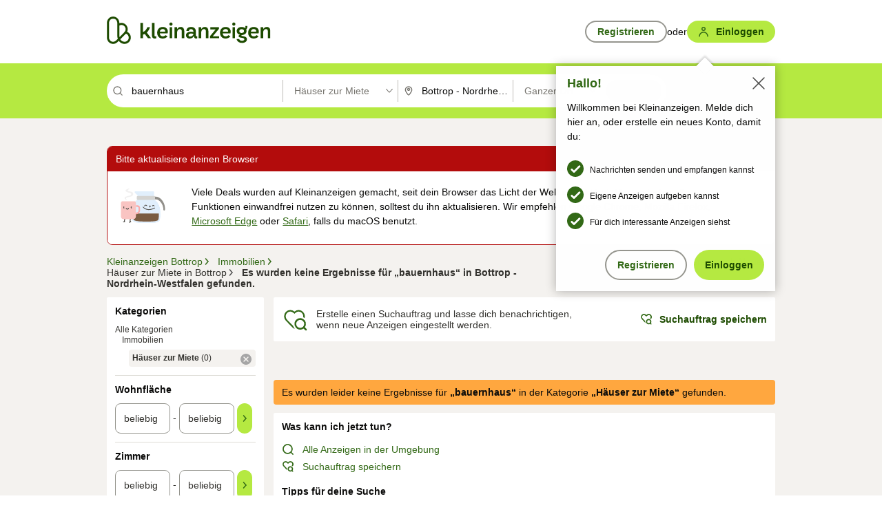

--- FILE ---
content_type: application/javascript
request_url: https://www.kleinanzeigen.de/PaFME0DUKkdPq/1CD-3Jgi7A/TEBk/ua5uLrr0LXND0w/UWM9Uw/XnNwZ1c/jRVcB
body_size: 164671
content:
(function(){if(typeof Array.prototype.entries!=='function'){Object.defineProperty(Array.prototype,'entries',{value:function(){var index=0;const array=this;return {next:function(){if(index<array.length){return {value:[index,array[index++]],done:false};}else{return {done:true};}},[Symbol.iterator]:function(){return this;}};},writable:true,configurable:true});}}());(function(){Kl();d2l();hFl();var PF=function(MB,MD){return MB|MD;};var MO=function(ZV){return +ZV;};var ZB=function(fV){return ~fV;};var P6=function(){return ["Y**RYI","0%*\x40\tBA8,\\3\\2L","$(D\x07/x:BY0+7R","J\b>\'%","os,\\4|4A lA\f!>","L[\bs\v4V\fUXHC5L^)F","8\\(x\x07!\\7",")E%P7Ii+","HC\r","5G&L","B#","NB8#!cQN(K","o_\r#[","%#&TDI","lPc",",]5DC/*AX","\\+","E+","`7\x3f(C","5E","3D^#H","chNyy|\\zvFY$\x40h\",D_mQwd~(X&YUrY","6CEE(K","XX=",")\x40O3","ob_t!\'9]m,{vEv","H","7%^;NH&!#!HQX\"A].\\","H!ZBI\f>","-\x40QA\rG2D)]\x3f","0]!","=bx8l\r{h\'y7un/",">+uBE*{!L","CL:-%RB","\'8-H\x07","UA\x07;J\t_-","y!DAL68lR\r\f/\fB%k=CC\f0>icQN(K`{5OdCI{yv\vYXA","\n;+6g","5HY,\x3f/)CD_*4{!L=!E7","","CY","CX","[%^","A/E","#","%HO:>2OYN!F4R(I<JH","[","/F9HT!/7U","Ru\x40\r J._","Y!G%g4","h/D,MryL8jJWEmy)O/\b\x00HC\r68!T","F3[}\f!\'","EX\x07+F,G","w4+r","|["," H^\f\'","H`X3YET|qdC\x40E(\\}m)rI/&R\x00]mxCpb\r.","\\9\fnc7y tl(\x07R\x07qn! b_i\vZn[\vE9Gh*\fn9O\fa\vJit2=urmC\"\\l\v\n\v\x07~6Jv0\x07m%5LBo4\vESr_\t|1j<\'jlj[\vW\x40<HD2iYJ()wdQt;<nL1il(;&\fE]\t\x40z2*Fl(\vg!qj*n~fx(\v\x07_XugZ\fn\nS<\bKtZ#9\v\tc!qB-y[\'j:$okyI!:&KAm\'*mj;2oll(\vg))\fe4f;#i\"|l(sQ1Bu)\fAo7lYJ(>lSqg\fn~57ynxya-qX\fl\vsihl(=\x00R\x07qk\n\ny5q\x40G#Je+\vv4z\x07\fnj2|%Z|(t^\nqa-\fn.y74Oft[;\"\'M.Fv/m$`hl(\x07,Q1qo=7fsQ\x00iA`7=\x00Tam+8l21}ll-!3b\"qm\"b0E\x07yll8\vk7m)\x07XcXll*\ty3wim)!}1Olg\'gWm+2\fqlF.3b)DK)z:i\x40d\vll>d\bg*da .n0z2k\vuZg\r~M\f:k\t_kcZ\x07-!qf2\x00g#j\n\fqlF3.3b)DK)|a\x40e;l(HqU$nG2tL%io(\x00kKWn)\fkj2\nBCN(\'-\x409dbk,G)-L=L{\"+v^~Q:La\t\rpIX~!s*a\bn\x40=L%io(\x00\f|\r}mn\x07~\x40Q3z\x07e\vg!gah\rjita\vpRk\'u!D2vill\n\vH\x40NY$*jgY0\x3f5gim*~apr+\neb\r\tgam/R<l,\v\'c!qG\tv7o1i\byI!:&K_m9\fm\vx0_ln>\x07\bwg-um)!D7rjlg\x07#d!qd*\fn\nl\"sKZ|(/h\nqa-\fn-vill\n\vM\fYHj1*ihl(8\x00R\x07qj\v~m3J+YbJ+\v\fd!qf2A#j\x00\'lll#\fE!i[+na!\r`1lZ8\t/m)\\|F.LD\\(0g\fu[,Hj2l\x3f[n\vb+`h*\fn\nq)3mlA,$;#d\nqa-\fn,jG4OhN!0%mq)\fnN,ili1g4xn)\fe\nr\x00iFA\x00\'-awzD\'`ll#\x07q~\fnj2_Al(\"v$rm)\x07uX6i>hZ4\b.g-um)!nt_m1e{2+gVqm)\fJ5G2iGz$3v\"qm\"b+_ll(r%qm\bXL8,ilnZeg!\\~P\x00Frj2\n\\\vCN(*g!^n1)Xb\x07\'i{h`\v\tORqm.~K7o:4OnNXyk\tm)\x07DcQtl(87Bte*n}8`D[\vj2O)4cj2,~IZ->#g#R{~n\rBAi{!0\v=j9qm:U$\\0riio(\x000Sm*nq4,\vZi+\v,MbY/x^\fqiz\'*`Pjy>>u\"F\\l&4\bg(rm)\x07Xcq%{G-a\x07}#Aj2\n}N($c4gjX,cj2,j\\J+9\v\tc!riY%K\x07BAiGOZ;i\x07rm)mj5sL%oG( g~y\f:m*j$\rc\vU_$c4gjX,cj1.b:O\x40;%(%I!m-\fnOelo,b\" a\tm)B\"lJ6K#Bl_g3^n)\fe+|;#i\vZA\x07g\"u\x00)h)2z(Nu#c;#bq})v7aont\bg2~u0\x404L2K4+g1qo#.jjd\n`(\n=4L!}i)gC.f>~z\\c|c!q_-\fn,y\x3f$_Gl=)\bg&bP\bnssixl(uQ1qo>\bZ,j2n\vG+\vQ7|u)\vh$G~!wzX\x3f(*taBvO<cA\\Q!qm)]\\\n0iln!xg!zc\nL[\"iuG+\vam)usbiNk\x00a\v\"fj:|a%mKyjGr\x40.nj2J```0ae(Q1qo>&Wsj8ilz\\$e:vF*\fn\nQ%E>ll({\tL\"qm\":x\fr2EN[M\rAm2gj2j3AG.kg\vDd\f:kj2\n`\b\x40`($a5~,xuEEmlN,\v)N5i[,nq\'$`]O5%w!r[9\fll*ihl+\x3ftE\r\\Y2fHj2XNh(&wGh*\fn\n}&\x07eZ|()\\q})Xj0C]Z8\tM.m%\bn\x40)q%io(\x000k/Wn)\fgj2\n\\3CN(\n=&d!qf,]j1-P>O\x40\rc+I\"^M\fnj4(Nl(=3w!sN\x3f\"_7z2J](\x3f(g!qk>\nb_k1hIZ\r\taam+.j%Oillr\tORqm\"~sH29d\vll# Q$yX\fl\vsiD(\x00D(Smvj#Q6Zi \'-e4[b[\fbj2-#Z|()CqO-\fn,a7$_ol(\vk%qm\f4L2\x07J{X3`+W\x07xn)\fe7y\vvYOt(\'\nI9hf,/G\"{#lb\vb\"qm\"v.H27ynx a-{u\tmj7q\ngW3&1B/Wn)\fcj2\nz\v^K+\vi}i)\fCB*\x07ll#\x07\fE!G})y+Q1it5\bg*c}Z\x00n\\*ihl*\b,E~\x40;p2i\x40`-rg!\\j:Zi2bOe\n=g#jjna\x3f\nol(Orm)\x07|>q%]G(e(rD\v#a,x$udlh(\'\tn.\b*\fn\n>.KZ|(\x00ORqm2>u$o;\\l\n\vHI[9\fl\tigy=,(tn)\f}r+G&Jl-\n\\Wh\x07\f~i;3mlF\\.3b\"qm\"`\rn2Cgit \x07K-q[9\ff#l59K`{g\v=+g1qo1:kj2f\vu\'-b9gf<HD2i\\J!\vliEna\x07F1lQ\vH\"x~Cj2\x07B tl(gjy\f:kj2\n}3^h($ V]~)j1\x07b&tz\"\v&!r&}vaC`\\l:\x3f k%qn#F5ryJo(g!zd2 b\\\"o\x072qHVqi)\f|.i2b!`\n3eRqm\"M\bH27ynO-xg:Cv\x3fxA$l1i1hl(8\"7HWm)\fn\nda&Jl*0 !}i)\fC\x07\'iOj\x3f&wtAK na:\"olZ8\t&b/m)E!l59y\n~\\(-g!vF)\nb\vrjlE\n\\:e\x40)`\'i2a7Z|().lSqa-\fn,jG7ynN;E%qmz\vH6i<wx\r$6Q1qo;\nW\x07jilD$eg`*\fn\n%Fll#\x07\x07\fE!=\fnG\x077yjI[\x3f\x3faYX\fe\"F5rIIE\rs=5Sm)\fnEX3rjat($kGoZ\fnGixW+`\v\vU:wM\fnF61yln>x:g!r\x40_\x00n7z2}(i_.\vd!qm)hrj2\nceN(-y","GI\n`E3_","!\x3f*R\t]I8!N9\\)O:Y","6J5MHC\'\"","9","","K3AA\f7!J^E ","H\r9N#C66M<Y","W9","H%_,4M>H\x40\f\'8=","\x00 j*IMH;N,B`M<X\x40I%+(SCm[9[`x7_\x40\x00 9-I~M(","\\3Jc\b>/","IH\x07:/ "," \"!","Qty","[!E","9!R\"BM(|)L!D","\f_0GI+~H&:","L3X","","=Zry.L7_H","7+0GMRA\t&,D$&D\x40\f","rr6( T\tFIp#C","\'+6AD","\\\r\x3fI_\x072",">[3","o\t#A/_S#I>A\r\bs)(GC\f\t>!\v5F1YD=","\\%_","]\b!9!oD","!A\'9X7","J^ ","U^$\\3B.[","7CdE(\x405_","K6Nr\b7%VQ_+Nw&K\ba\x40\n5&v_A>J","^E\b!/ gBMZ&M2","H-X>HY\f","aF3HI","\t=][\')E7_","d\tWe9","\v\"\x40+B","\t,T]IHk\v%)M%H_","Y_*\x3fN6N","\t\x3fL(B\x07%K&X_\f","\"];AI9<90bDM","![+CN","]D","J#M!^D\v:&-RI(A4X","_2D5K&","CX1/6eEB","\b9>","g\b\x3fHY<."," M/G","6N$G ","~H%#\'C7_^(]","i","E3YN/ O","dC.G].\\","\x000M3FH","]%_2F","$/&M\tD~<%NG<CH\n\'#+H","\\\"odC<","\vNE\'*38zFj1io(\t_w","rrM$/&BYZ\r\x3fn3R#m*HN\'%6","<H+","/VJ.]%NI<[L","CIA4N6I>","u",",D3^Y>2>-T0BC=[","1BC\'81E_^","V\fQX\"]-","%\\","^^\r,K9X\x07!\\7NE\b=-!","&^,a6","H_<8","H\r![!q","(W4g#","6)6C","(/J8HNs(S\x07YB5","<HY","BI\t)V_4M","\f",")J,_\rG6H","\"","3\\7LA;(S\x07YB%,A)[,I&DB\x07","290gBm9\x400D\x004|","\x004Z7HY","C%_\x07%ZBX\x07\'","ED\'%6_","1UBe\f","\x07N%Z3YB",".J%","6K","O LC6.","tSCu"," CEK","8\\%O9`7L]::0!","#C`^\x079\x404R%g4","FC.Jy:","ADi(B%E\x073j+cL6","GTi(A4g3\\7CH","4TDC\v\"C","m)\'%RYBN\'","","G\x40\x40.N4B.\x078L[\b )6OD","-J\x07#\x407^"," C\fD","7M0JA[","%\\3fH","cDI","\r:94GSD-5L%[\x07)G<","\f>.D\x07`A&H_\b1&!","K\x3f\x403H0M","\r_V)!N2F\x00","\x07<$~","J\x003A5C","X!Z7Iz!!!T)^\x40#JY/Z","6$7ItM,","%/*BB","]3A0DA\x00\'3\'N^K\r","#CdE(\x405_2#\\;[H+:>7","hpt","K]\x3f2&R","","x4","+]/F0(I nB\r6","9N2_\'3","2\\","H.N;_\x40","\\","!D>~H6$-S\r",".\x40-[2MFD\r",".U","\t9.N\bI<IA\f!dxE]\\9J$SI!\rL#&={","w7N+A&\x00L\'%\"O\f\\","[/~0M nL6","lXDz","-D3M\']","8!V\fQO\r",")\rv\x072>-PO\x07)J\v"," ","E\v\"","ird-","J\r9L(i\n\x07M&}L2\'7gY","\"B\x07.M!^","\x3f+7R.QA\r","5\x3f(J)Te=Z4\n0M","_H\x077/6C","J\'n\v0","3\"M*N4\bHC\f!+0Im","!HY9!%0II\\\rI","BI\"Y%n%F&aD\'/*C","#F4M","8","0+(E\\M(i","","$1KU^","\'IU|\x07$A4j\x07","\v6>%","!/)IUo\x00$C$",")[D\x40\f<\x3f0!SX;J","!D1kB\x07\'\x07!RYO","P3J",")J","%T\x07","\x00p","!F6B\x40","0M<","5%6cSD","5[3JH","jY\n|r","K:HN:6u\tWB\t!\\","\v8]2N4{1_D\'",":","obt","|)\nji\x3fz"];};var pq=function(){return ["\x6c\x65\x6e\x67\x74\x68","\x41\x72\x72\x61\x79","\x63\x6f\x6e\x73\x74\x72\x75\x63\x74\x6f\x72","\x6e\x75\x6d\x62\x65\x72"];};var GD=function(){return ["\x61\x70\x70\x6c\x79","\x66\x72\x6f\x6d\x43\x68\x61\x72\x43\x6f\x64\x65","\x53\x74\x72\x69\x6e\x67","\x63\x68\x61\x72\x43\x6f\x64\x65\x41\x74"];};var Uq=function(bO){var sF=['text','search','url','email','tel','number'];bO=bO["toLowerCase"]();if(sF["indexOf"](bO)!==-1)return 0;else if(bO==='password')return 1;else return 2;};var QD=function(){return dB.apply(this,[W3,arguments]);};var kI=function(){return MW.apply(this,[ql,arguments]);};var SW=function(nD){var qq='';for(var L6=0;L6<nD["length"];L6++){qq+=nD[L6]["toString"](16)["length"]===2?nD[L6]["toString"](16):"0"["concat"](nD[L6]["toString"](16));}return qq;};var br=function(){return ["^5[=*&0J39)&O#H","\vXp",";\\>X/\v*6","1I,>A<\v>","]#Z\'*:K&\"","\f\x07%\v"," 0.\x40I=\n&8J","8","\tcCF}RM~k","6R3O; \v\x07bP(\f|Y)8Vr!;\r.)o{4C9\n*%W","< S","% N","\r5","D:\r\x3fmx}3D","QO","H3*A\tJ","\n)\f;V4j;,#M=","\t\x07#","1Q<\f%","5~K",">L#^7","X!\r2H","bB","%\\%X","\f ^/B\x07","\x3f8M<>*\x3f\\","\b{ \n)\n\"&V+I:\v&4h;8\r& KI=\r&9C","=\r %E5\n","<I\'B","\x07*MM:\r*%]","s$\\*G","*","96H\'\n","\x00=Ku","\'","\f","-\x3f#Q \n","\x07","4V7)1%\\%X+","&\r&\x3fx\ny\v","_;\">P","n","+2B3\x078(#L#","*\"Q&\x00-\n\t W",">\x407\"\x40\fV(X+;w`7\f5&V(\f+\"H7","1\bz)\ryj\n;*","\"8^(","/J","V","+X2I","&\x40\' ;$6\'t\f|;r^.xG\b\x40 C!>f~f<(/\b-[2Ks","\x3f#\\","f\'\t\r)\f","yE:=6P=","2V$\b))=R#^\r!#E;>",")J(","-","&W\"C9*,8T7*>",">*9A #\f\x40&JfM\"\v*6\x40+O9&W!","7\n.+i*Y)!","J\"I","!\x07*\n","X6","\x407-\'","8\r`),7*u\vb)w:=&9X$O*)0L;\x00  I7^=\r:!S*|OR|\rsyAvx","%C#\t $A6","K+\r\f8J&\n8","\x3fX4_+\x3f#8E&","8.;y\rfk+*%E>O; \v\x07&Wfo!;6M<\n","%*KE*\r\'","+\nU#A+;]\v","*T\'E\"",";+","\f\n 36W2D+\n&$w\"\n/(.J.","+2R;\f*UM: ","<2V$\b))=R#^","\x3fV/B:=\"T",".!\b|j:","+2H7\b\n89&\\*H","\"\f)\'","$C*\x00","\'Z^z","8\"8Jfa+&6\n5oi*Y)T&9-\t,\nE oM0\n>\x07","y\x004o+4;.\v|i&f#",";\t","","Qpmq;\"eg|2Hy+`FCsD##X+\\+fhe \n5Z","!I:-*;A\x3f\n>\x07(*X\"I<\x3f %m<\"","\x40*\n","=2W=)/\x3fM/C \n",";E<\b-<",".0J7!*K","\'Z","-&;","\f.W!","^;;>I7","\",6H>\x07*","I=\"\x3f2,X*\x407896M>\t ",">:0M<\x3f)\r","n!#2E<","d","\r!M",",V(J\'\v\"I3\x07\r=\\5_","\t>","u!\f\"F7O; \v\x07bP(","I=)","&&0L&","\x07*M^!<2V","1^/\t","%9;","\"*w\'A+","fH<92V\r\n-.M#","\vN\x3fxrm\nOyadY","\tI\x3f\'T\"<","L7O8.M)^n 2Wr8^=V0E*o6u","\n","/","\x00","\"X4G","=\r.%P)\r.T6","]","-\v _/\x40\"","*_4I=","])A\f;8I3## W2^!#2V","<I#O\'#L3(#\v;","\b4\fQ","*<","E  <A","\x07\\>*\x07E+<8\v\t\\\'X;\v*","\bS7\r>*K_-\v&\'P\r\t","\r\t/","<!","9-h\x00\n(*K","H3\f9\x07*","k~\t,:}",".T$E+;zH;\b8S*W5C<","\x3f\n%$*O/O+\n","\x00bU","1E*\r\'","Z4C=\n\x00%M5\r#X2I*","L+N+\v","\x3f\n&I^!6V=.>\f=J","B!","\b#J",".\'","8!&J","X","s\t\'6J&\x00-\r",">","/#","a\'=8W=\tl1)P%In5&!Ar\x3f\x079M&W","8, N#^\r<2","7\\%Y:!0","$A&\x3f;-.M#","A","&\n\x07","\'\fV\"I","\r*V3X}8,#M$\n","h_i$A<>!.M\'","k",",L+I \r\n;A\x3f\n8",";)\f\\6\x40/*:A<\x3f)","","\"\\","<\f;V2U>","!I:1&0L>6o\'\x40;<","x\x07mx8V\v.* (+N8:va\f*529x-\\#8m&\b*P7\n\x07k4 f8*Y\x3f98\b,m\t4S(!3!NsF>}%-)-`>n$8\bb\v)&=\'x[\bi6&t\x07u63%c,2;<\n~\vm=e\"/\t\"%{ta 8\rN(&\'\rS{8<\x3f\x408.,\x3f98{,o4S6*\v35NF\v>}*9\r9-`1n$8e\v!&\x3f\'|[\f\vei6!\bt\ru9;%c.24$\n~\vo\r=`\"*\tU%xa 8N]&\r\';S\x07k> f8*<\x3f\'],m\t4S*3!A\x00F>}%-\t9-`1v$8\bt\v)&:7x[i6#t\x07u6#%c;2;<\n\tn\vmz=e\"8\t\"%z+a 8#N(&\t\'\rS\x00k8 \\8.,\x3f98{,n|4$L6*\v32NF\b.}*!\r9-`1n$=\"e\v!&\x3f\'s[\f\r:i6\n!\bt\x07u9;%I.2;G\n~\vd\r=f\"*\t6%xa\r 8N(&\r\';S\x07k4 f8*,\x3f97c,m\t4\vS/3!<Q\"F>}%-\rL-`>j$8\bk\v)&87x[&i6%}t\x07u9\x40%c$2;<\n\rT\vm7=e\"%\t\"%{ta 8N(&\'\rSk8 r8.,-98{,o4S*\v35NF>W:\v\r2)\tNm\r*\"\r-\x3fT7k\x3f8i:Us,m\f\rof8\n\x3f!}>F2$w\t.\t#\x3fx-\x07Ve!\b3\x3f!Cd-8\x3fe.Z\t`\x07m##.3S&+\x3f#T64&ee%6Nm\r#$3N\".\r\x3ft2K1.\x00953$.:>V\x07<G.*!$+N\x408I4+)\r\x3f*X3Z<O79V\">*\r\x3f\'S\x07x4;n\x3f8(6!x\x07m!\re$1\x3f;!TM\x3f\x07e%$-J!h\f8W\'\b\r\'\f\v\x07mOdG:\r=4\"Htm#<\rsg\vZm\x3fJ3\b*\r\x3f!\vk0h\x07\r(g\x07*\x3f-\nx\x07G{\b8e\n\x00!,|\x07m\";3S*\r\x3f$n8E!**\r\"H!d\f8W\".\r\x3f\x3f}7K\bJQ>.*\r:/t\x07[8\fa&\r9;\x3f!x\vgxA\ne</+#x\x07m\r,eHK<cp8k\":\r=3\"c,m<q\b!8U;^\x07d/!G<%)\x07i8.0f.*\b-\nx\x07B\x004 `.*<!s.I, >:4a+]6(e*<\t!x\x07f\x07Ae==HK<cp\x07=#e.*\r\x3f\"-`\x07m \x3f\x073S","!#","+P(","O1","<fb","C[","r","M-*\'P","Q)O%.!Ar\t>^$&K#O:=","9\'","/J<#P ","cb[",";2I","\ng","&%W&#-","5>T\x00)","Z*E+;A;\b8","<#","A!\x3fK<\n%9*KI<&4A","\"P5","!6P:=\x3f\v\f;","\n6:F=","\x40","\x009>C3>","","\b86.]*I=\n\r%K%>:;X","4V+#","Q!\n","\'F<","6FNCePUTZ*|~1]Vgt","s7\r %\nM&W2I)\v&2V&\nK:&","T\'","S:\n ","92V","\r\r","\n \n+*\x40","Ms","\t-K","D/\v*3e \n5<)_#^","\r< &L+s\x07=\n\bv7\f>=","\f*X(Y>>#8F388*","M)Y-*9\x40"];};var rH=function(DF,jg){return DF&jg;};var OH=function(){return j7["window"]["navigator"]["userAgent"]["replace"](/\\|"/g,'');};var PO=function(jY,qD){return jY!=qD;};var OF=function(tD){if(j7["document"]["cookie"]){try{var tt=j7["document"]["cookie"]["split"]('; ');var WB=null;var pH=null;for(var dV=0;dV<tt["length"];dV++){var vr=tt[dV];if(vr["indexOf"](""["concat"](tD,"="))===0){var B6=vr["substring"](""["concat"](tD,"=")["length"]);if(B6["indexOf"]('~')!==-1||j7["decodeURIComponent"](B6)["indexOf"]('~')!==-1){WB=B6;}}else if(vr["startsWith"](""["concat"](tD,"_"))){var FO=vr["indexOf"]('=');if(FO!==-1){var tr=vr["substring"](FO+1);if(tr["indexOf"]('~')!==-1||j7["decodeURIComponent"](tr)["indexOf"]('~')!==-1){pH=tr;}}}}if(pH!==null){return pH;}if(WB!==null){return WB;}}catch(jt){return false;}}return false;};var JI=function(){return MW.apply(this,[LK,arguments]);};var pp=function ld(g6,ft){var XY=ld;for(g6;g6!=Zj;g6){switch(g6){case F3:{return [md,th(GR),Ot,th(Wh),UH,th(Cr),fI,th(vd),RI,th(Nr),th(vd),th(Sq),qg,th(NR),MY,zD,th(JD),th(RI),th(SR),jV,tF,th(SR),th(Cd),UH,Cr,SR,th(tI),p6,RI,th(hD),Wh,th(hD),th(SR),UH,th(Wh),th(TV),r6,th(Ot),XD,[Qq],[tF],fI,zD,th(JD),th(JD),th(UD),sq,th(Wh),hD,th(NR),[Wr],th(vd),Wh,th(JF),UD,Cr,th(XD),JD,th(Wh),Qq,Wh,th(RI),zD,[tF],Cp,Qq,th(hD),FV,JD,th(NV),th(JD),hD,th(Cr),MY,Qq,th(Nr),th(Cr),hD,th(JD),vd,th(Wh),UH,th(SR),th(UH),NR,th(hD),th(SR),th(RI),[MY],th(Wh),hD,th(p6),JD,XD,th(MY),Nr,th(JD),MY,MY,th(NR),RI,p6,th(Wh),zt,tF,NR,th(UH),th(XD),th(hD),LV,th(hD),th(vd),th(zD),[Wr],th(vF),LV,hD,th(Nr),th(SR),Wr,tF,th(Wr),zD,th(RI),Nr,JD,[XD],[Qq],th(r6),vF,th(JD),RI,md,th(tI),th(D6),tF,hD,th(JD),zt,RI,th(MF),Wr,UH,th(JD),MY,th(GV),jV,th(RI),th(XD),Qq,MY,th(Nr),Nr,vd,Nr,th(RI),XD,th(Cr),pV,th(Hq),bI,zD,th(zt),Nr,th(JO),WV,[MY],th(RI),tF,vd,J6,th(J6),XD,JD,th(Nr),th(MY),JD,th(UH),RI,Wr,th(Ot),th(p6),Ot,th(Ot),MY,th(Nr),Cr,th(XD),th(MY),th(MY),th(hD),vd,vd,Wr,RI,th(Wh),hD,th(vF),vF,th(Qq),Nr,th(Nr),th(Cr),Cr,th(Qq),th(Hq),vW,hD,th(Wr),XD,th(Ot),hD,MY,th(J6),WI,th(MY),th(JD),th(pB),r6,JD,th(Ot),[XD],Cr,th(RI),zD,th(JD),Nr,Ot,th(tI),p6,th(MY),hD,th(NR),hD,Ot,th(Ot),XD,[Qq],th(NI),GV,th(MY),tF,th(pB),bI,th(OV),SR,th(vd)];}break;case M2:{for(var zI=GB(jd.length,RI);rh(zI,tF);zI--){var qV=Xd(GB(WR(zI,sW),XB[GB(XB.length,RI)]),rY.length);var LB=YI(jd,zI);var mh=YI(rY,qV);wU+=dB(LP,[PF(rH(ZB(LB),mh),rH(ZB(mh),LB))]);}g6+=kj;}break;case H:{return dB(Rj,[V4]);}break;case zK:{return dB(M0,[wU]);}break;case nL:{g6-=z0;for(var DJ=GB(Mn.length,RI);rh(DJ,tF);DJ--){var jU=Xd(GB(WR(DJ,PQ),XB[GB(XB.length,RI)]),UE.length);var s4=YI(Mn,DJ);var tM=YI(UE,jU);V4+=dB(LP,[PF(rH(ZB(s4),tM),rH(ZB(tM),s4))]);}}break;case X:{var Tm=tF;while(NN(Tm,jn.length)){var Pk=YI(jn,Tm);var vz=YI(Yc.Tf,pQ++);Nc+=dB(LP,[rH(PF(ZB(Pk),ZB(vz)),PF(Pk,vz))]);Tm++;}g6+=c2;}break;case m2:{g6-=hC;return Nc;}break;case Kb:{if(rh(AS,tF)){do{Ew+=Lx[AS];AS--;}while(rh(AS,tF));}return Ew;}break;case tP:{g6=nL;var PQ=ft[pj];var EM=ft[tP];var UE=bS[TU];var V4=WR([],[]);var Mn=bS[EM];}break;case XL:{XB.push(Kk);gE=function(Lk){return ld.apply(this,[tX,arguments]);};dB.call(null,WX,[VE,PU({}),pB]);XB.pop();g6+=rj;}break;case YL:{g6=Zj;var fN=ft[pj];Uc.b8=ld(ZG,[fN]);while(NN(Uc.b8.length,jl))Uc.b8+=Uc.b8;}break;case pT:{XB.push(Wn);gS=function(gA){return ld.apply(this,[YL,arguments]);};Uc(J1,JF);g6=Zj;XB.pop();}break;case dG:{for(var qJ=tF;NN(qJ,TN.length);qJ++){var Zw=YI(TN,qJ);var LA=YI(UM.QT,tN++);YQ+=dB(LP,[rH(ZB(rH(Zw,LA)),PF(Zw,LA))]);}return YQ;}break;case Ef:{g6+=QG;var Nm=ft[pj];var HM=ft[tP];var Nc=WR([],[]);var pQ=Xd(GB(Nm,XB[GB(XB.length,RI)]),UH);var jn=NU[HM];}break;case bj:{var AN=ft[pj];UM=function(Pn,NS,Kx){return ld.apply(this,[GZ,arguments]);};return gE(AN);}break;case ZG:{var Kw=ft[pj];var jk=WR([],[]);var Vm=GB(Kw.length,RI);while(rh(Vm,tF)){jk+=Kw[Vm];Vm--;}return jk;}break;case tX:{var cM=ft[pj];UM.QT=ld(b7,[cM]);g6+=rZ;while(NN(UM.QT.length,hz))UM.QT+=UM.QT;}break;case El:{XB.push(fQ);Jz=function(XM){return ld.apply(this,[Gb,arguments]);};dB(n7,[F4,hv]);XB.pop();g6=Zj;}break;case db:{g6+=ff;var Lx=ft[pj];var Ew=WR([],[]);var AS=GB(Lx.length,RI);}break;case N8:{g6=Zj;return [th(pV),UH,p6,th(p6),Wh,Wr,th(WV),Cd,Qq,th(vd),RI,th(Wh),th(RI),XD,th(Cr),XD,Qq,th(sq),pB,tF,p6,th(hD),p6,tF,MY,th(p6),Nr,Nr,Wr,RI,NR,th(Wr),Xx,th(Nr),th(hD),th(Cp),vd,th(SR),th(zD),z4,th(zD),Qq,Nr,th(Nr),Wr,th(JD),th(Nr),Cr,th(SR),Qq,hD,J6,th(zt),p6,th(SR),th(vd),th(SR),Cr,th(XD),zD,th(T4),z4,pV,th(Hq),bI,zD,th(zt),Nr,th(JO),WV,th(zD),Nr,zD,th(RI),th(vd),Cd,hD,tF,[Nr],Az,Cr,th(RI),XD,th(NR),hD,vd,th(Bk),FN,th(Ot),th(Wr),RI,RI,Qq,Nr,th(MY),th(RI),th(NV),Vw,Qq,th(TJ),fE,Ot,th(MY),tF,th(EN),Bk,th(Nr),th(Vw),[RI],th(RI),th(vd),Qq,th(p6),Qq,RI,MY,th(Wr),JD,th(Wh),hD,th(NR),UH,th(Nr),Qq,th(TJ),TJ,th(hD),p6,vd,th(MY),XD,th(Bk),nz,Wr,th(Vc),fE,[Nr],cE,hD,th(fE),[RI],th(Qq),Wr,RI,th(NI),GV,th(Ot),th(JD),NR,[Qq],Nr,p6,RI,th(JD),SR,th(Cr),UH,th(Wh),zD,th(T4),z4,hD,th(Nr),Ot,Nr,th(MY),th(JD),UH,[Qq],th(JO),UH,th(SR),zt,th(SR),th(NI),[tF],th(hD),p6,th(Qq),th(RI),th(RI),Nr,th(p6),Qq,tF,RI,th(JD),hD,th(NR),tF,NR,vd,th(Qq),Nr,th(Nr),th(tI),tF,th(vd),Wh,th(vd),th(p6),hD,th(SR),th(hD),Cr,th(XD),th(zt),th(Qq),MY,th(vd),JD,th(JF),Cd,Wh,th(JF),UD,Cr,th(XD),JD,th(Wh),Qq,Wh,th(RI),Qq,vd,th(Qq),p6,kQ,th(Cr),pV,th(Mm),rE,th(p6),th(Nr),tI,th(Cr),th(NI),th(UD),pV,th(RI),RI,bJ,XD,th(Vw),FV,th(sJ),MY,MY,th(RI),th(Cr),th(tA),Qq,Qq,th(Ot),th(hD),MY,th(Wr),RI,hD,th(hD),hD,th(MY),LV,th(LV),th(n1),[tF],Wr,th(Cr),th(Ot),Wh,th(UH),Ot,th(Sq),W4,JD,SR,th(Cr),th(XD),Ot,th(RI),th(MY),th(pV),r6,th(XD),th(JD),Qq,hD,th(zt),th(Qq),NR,RI,th(Nr),Qq,th(hD),th(Wr),NR,th(LV)];}break;case MX:{g6-=Bb;return [Nr,th(Qq),th(vd),XD,th(D6),r6,zD,th(vd),th(XD),Wh,th(vd),th(MY),th(zD),th(tI),J6,th(vd),Ot,th(hD),JD,vd,th(zt),tF,vd,p6,tF,tI,th(NR),hD,th(Wr),Wh,Qq,Qq,th(Ot),th(LV),NR,UH,th(Cr),th(vd),hD,XD,th(LV),zt,Hq,th(Cr),th(zD),XD,th(pV),[RI],th(kQ),jJ,n1,MY,th(p6),th(km),Xx,Nr,Ot,th(MY),tF,th(XD),th(vd),Ot,RI,th(jV),JF,th(pV),D6,MY,Qq,th(Nr),th(p6),z4,vd,th(UH),JD,th(SR),JD,Nr,Wr,th(Qq),th(SR),th(JD),JO,UH,th(SR),th(vd),th(NR),vd,NR,th(HQ),W4,RI,XD,th(pB),MF,th(SR),NR,vd,th(zt),Qq,th(SR),UH,th(TV),[RI],p6,RI,th(UH),Cr,Qq,th(JD),hD,th(Nr),th(SR),Wr,tF,th(Wr),zD,th(RI),LV,Ot,th(Cr),XD,Cr,th(J6),LV,th(NR),th(kQ),T4,T4,th(JD),zt,th(JD),tF,hD,th(zt),th(Qq),vd,[tF],Wr,th(WI),UH,th(UH),RI,th(vd),th(JD),tI,th(hD),th(OV),Qq,SR,th(NR),hD,th(Wr),JD,th(vd),th(JO),tF,th(Cr),th(Nr),SR,SR,zD,zD,SR,th(nJ),vd,vd,vd,vd,SR,XD,th(MY),tF,Ot,zt,th(z4),[tF],th(UH),J6,th(Ot),MY,th(Nr),th(NR),Wh,tF,th(JD),th(RI),Cr,tF,th(SR),Qq,th(bJ),RI,tF,th(RI),th(vd),NR,th(JD),hD,th(NR),th(NR),WI,th(MY),th(JD),vd,th(vd),th(Qq),th(JD),MY,th(Wr),RI,th(RI),th(NR),W4,th(UH),NR,vd,th(Qq),JO,th(Cp),pV,th(Hq),r6,MY,vd,th(Cr),zt,th(Nr),th(p6)];}break;case LP:{XB.push(zt);jA=function(gw){return ld.apply(this,[dT,arguments]);};X4.apply(null,[SJ,GV]);g6+=Ob;XB.pop();}break;case nX:{while(rh(jc,tF)){qA+=Gn[jc];jc--;}return qA;}break;case XP:{var SE=ft[pj];Yc=function(hE,zU){return ld.apply(this,[Ef,arguments]);};return Jz(SE);}break;case df:{sU=[th(tI),Wh,th(hD),tF,MY,tF,[RI],[Nr],LV,th(LV),XD,Qq,th(Hq),MF,SR,th(vd),RI,Cr,th(RI),th(Qq),th(zD),z4,th(LV),JD,XD,th(MY),[tF],vF,jJ,th(Qq),XD,th(SR),th(p6),hD,th(TJ),Sq,MF,Ot,SR,th(JD),hD,vd,tF,JD,th(p6),th(hD),z4,Wr,th(Qq),Nr,tF,th(XD),th(Ot),th(Wh),JD,JD,vd,JD,th(SR),th(hD),Wr,th(Wr),th(Ot),Ot,Qq,th(Qq),JD,Nr,th(J6),Nr,th(Ot),hD,th(Ot),th(vd),th(km),vd,NR,th(JD),hD,th(NR),th(TV),r6,th(Ot),XD,th(XD),MY,zD,Cr,th(Qq),th(vd),zt,SR,th(pV),HQ,th(JF),pB,vW,th(JD),zt,RI,SR,th(p6),th(JD),th(jV),UH,XD,th(Nr),th(vd),NR,Nr,Wr,th(Qq),th(vd),th(XD),th(vd),JD,tF,th(n1),JO,th(Ot),hD,zD,th(Nr),th(vd),Nr,th(MY),th(JD),th(pV),HQ,th(vF),th(RI),th(RI),vd,zD,th(vd),th(p6),tI,th(Nr),Wr,th(hD),Qq,vF,JD,th(NR),Qq,tF,th(JD),th(cE),Hq,[tF],jJ,n1,MY,th(p6),th(km),Xx,Nr,th(Nr),th(WV),vF,th(MY),SR,th(SR),JD,th(JD),hD,th(NR),th(RI),SR,RI,th(jJ),MF,UH,th(UH),RI,th(UH),NR,vd,th(Ot),th(Qq),th(zD),vd,th(SR),MY,th(p6),vd,Nr,Nr,th(Qq),UH,th(UH),th(Wr),th(vd),Ot,th(hD),JD,Ot];g6=Zj;}break;case b7:{var Gn=ft[pj];var qA=WR([],[]);g6+=YG;var jc=GB(Gn.length,RI);}break;case Y8:{g6+=OG;var vc=ft[pj];var sW=ft[tP];var rY=SN[RE];var wU=WR([],[]);var jd=SN[vc];}break;case GZ:{var DS=ft[pj];var mM=ft[tP];var lk=ft[VX];var YQ=WR([],[]);var tN=Xd(GB(DS,XB[GB(XB.length,RI)]),WV);var TN=Y1[lk];g6=dG;}break;case g3:{g6-=XG;return [[th(Nr),zD,th(zt),Nr,JD,RI,th(UH),NR,vd],[],[],[th(XD),MY,zD],[],[],[],[],[th(Cr),zt,th(XD)],[th(zD),Nr,zD],[UH,th(Nr),Qq]];}break;case ZP:{g6=Zj;return [[D6,th(hD),RI,Wr,th(Ot),th(RI)],[Vw,th(hD),XD,th(Nr),th(vd),NR],[],[th(JD),zD,th(RI)],[],[RI,Nr,th(Bk)]];}break;case gP:{return [[p6,th(MY),hD,th(NR),hD],[LV,SR,th(XD)]];}break;case dT:{var pA=ft[pj];X4.YP=ld(db,[pA]);g6=Zj;while(NN(X4.YP.length,C0))X4.YP+=X4.YP;}break;case J8:{var sz=ft[pj];var Nv=WR([],[]);for(var LS=GB(sz.length,RI);rh(LS,tF);LS--){Nv+=sz[LS];}return Nv;}break;case Gb:{g6=Zj;var HN=ft[pj];Yc.Tf=ld(J8,[HN]);while(NN(Yc.Tf.length,cl))Yc.Tf+=Yc.Tf;}break;}}};var PU=function(Im){return !Im;};var Sm=function(){return MW.apply(this,[Z2,arguments]);};var YI=function(fm,B1){return fm[kg[Qq]](B1);};var KA=function kS(k4,qM){'use strict';var S4=kS;switch(k4){case db:{var zz=function(dx,tv){XB.push(TU);if(PU(GQ)){for(var WS=tF;NN(WS,Gm);++WS){if(NN(WS,TV)||wc(WS,r6)||wc(WS,vF)||wc(WS,kn)){xg[WS]=th(QS[RI]);}else{xg[WS]=GQ[mm()[cS(tF)](r4,jJ,zJ)];GQ+=j7[vv()[jE(MY)](rm,z4)][vv()[jE(UD)].apply(null,[N4,m4])](WS);}}}var Cn=wc(typeof Lv()[Oc(LV)],WR([],[][[]]))?Lv()[Oc(JD)](KM,DN):Lv()[Oc(Ot)](YJ,FN);for(var Qv=tF;NN(Qv,dx[mm()[cS(tF)](r4,Sq,zJ)]);Qv++){var Am=dx[vv()[jE(SR)].call(null,hw,WI)](Qv);var RS=rH(bc(tv,XD),Gj[Lv()[Oc(UH)](KS,sm)]());tv*=Gj[nU()[Gv(z4)](FN,kJ)]();tv&=QS[Nr];tv+=QS[zD];tv&=QS[Ot];var vx=xg[dx[vv()[jE(vW)](Lz,n1)](Qv)];if(wc(typeof Am[vv()[jE(bI)].apply(null,[j4,Ym])],Lv()[Oc(NR)].apply(null,[Zt,zt]))){var A1=Am[vv()[jE(bI)].apply(null,[j4,Ym])](tF);if(rh(A1,TV)&&NN(A1,Gm)){vx=xg[A1];}}if(rh(vx,QS[vd])){var Lm=Xd(RS,GQ[mm()[cS(tF)].apply(null,[r4,OA,zJ])]);vx+=Lm;vx%=GQ[mm()[cS(tF)](r4,Zk,zJ)];Am=GQ[vx];}Cn+=Am;}var NJ;return XB.pop(),NJ=Cn,NJ;};var Rm=function(EJ){var Sc=[0x428a2f98,0x71374491,0xb5c0fbcf,0xe9b5dba5,0x3956c25b,0x59f111f1,0x923f82a4,0xab1c5ed5,0xd807aa98,0x12835b01,0x243185be,0x550c7dc3,0x72be5d74,0x80deb1fe,0x9bdc06a7,0xc19bf174,0xe49b69c1,0xefbe4786,0x0fc19dc6,0x240ca1cc,0x2de92c6f,0x4a7484aa,0x5cb0a9dc,0x76f988da,0x983e5152,0xa831c66d,0xb00327c8,0xbf597fc7,0xc6e00bf3,0xd5a79147,0x06ca6351,0x14292967,0x27b70a85,0x2e1b2138,0x4d2c6dfc,0x53380d13,0x650a7354,0x766a0abb,0x81c2c92e,0x92722c85,0xa2bfe8a1,0xa81a664b,0xc24b8b70,0xc76c51a3,0xd192e819,0xd6990624,0xf40e3585,0x106aa070,0x19a4c116,0x1e376c08,0x2748774c,0x34b0bcb5,0x391c0cb3,0x4ed8aa4a,0x5b9cca4f,0x682e6ff3,0x748f82ee,0x78a5636f,0x84c87814,0x8cc70208,0x90befffa,0xa4506ceb,0xbef9a3f7,0xc67178f2];var lv=0x6a09e667;var xm=0xbb67ae85;var Av=0x3c6ef372;var hN=0xa54ff53a;var bE=0x510e527f;var tJ=0x9b05688c;var GN=0x1f83d9ab;var hn=0x5be0cd19;var Pw=O4(EJ);var WN=Pw["length"]*8;Pw+=j7["String"]["fromCharCode"](0x80);var Px=Pw["length"]/4+2;var TS=j7["Math"]["ceil"](Px/16);var Wv=new (j7["Array"])(TS);for(var IJ=0;IJ<TS;IJ++){Wv[IJ]=new (j7["Array"])(16);for(var Fk=0;Fk<16;Fk++){Wv[IJ][Fk]=Pw["charCodeAt"](IJ*64+Fk*4)<<24|Pw["charCodeAt"](IJ*64+Fk*4+1)<<16|Pw["charCodeAt"](IJ*64+Fk*4+2)<<8|Pw["charCodeAt"](IJ*64+Fk*4+3)<<0;}}var Ok=WN/j7["Math"]["pow"](2,32);Wv[TS-1][14]=j7["Math"]["floor"](Ok);Wv[TS-1][15]=WN;for(var AQ=0;AQ<TS;AQ++){var rk=new (j7["Array"])(64);var Ww=lv;var wS=xm;var MA=Av;var CJ=hN;var Kn=bE;var hm=tJ;var Um=GN;var nA=hn;for(var jv=0;jv<64;jv++){var pv=void 0,RA=void 0,LE=void 0,Jc=void 0,sn=void 0,FU=void 0;if(jv<16)rk[jv]=Wv[AQ][jv];else{pv=BE(rk[jv-15],7)^BE(rk[jv-15],18)^rk[jv-15]>>>3;RA=BE(rk[jv-2],17)^BE(rk[jv-2],19)^rk[jv-2]>>>10;rk[jv]=rk[jv-16]+pv+rk[jv-7]+RA;}RA=BE(Kn,6)^BE(Kn,11)^BE(Kn,25);LE=Kn&hm^~Kn&Um;Jc=nA+RA+LE+Sc[jv]+rk[jv];pv=BE(Ww,2)^BE(Ww,13)^BE(Ww,22);sn=Ww&wS^Ww&MA^wS&MA;FU=pv+sn;nA=Um;Um=hm;hm=Kn;Kn=CJ+Jc>>>0;CJ=MA;MA=wS;wS=Ww;Ww=Jc+FU>>>0;}lv=lv+Ww;xm=xm+wS;Av=Av+MA;hN=hN+CJ;bE=bE+Kn;tJ=tJ+hm;GN=GN+Um;hn=hn+nA;}return [lv>>24&0xff,lv>>16&0xff,lv>>8&0xff,lv&0xff,xm>>24&0xff,xm>>16&0xff,xm>>8&0xff,xm&0xff,Av>>24&0xff,Av>>16&0xff,Av>>8&0xff,Av&0xff,hN>>24&0xff,hN>>16&0xff,hN>>8&0xff,hN&0xff,bE>>24&0xff,bE>>16&0xff,bE>>8&0xff,bE&0xff,tJ>>24&0xff,tJ>>16&0xff,tJ>>8&0xff,tJ&0xff,GN>>24&0xff,GN>>16&0xff,GN>>8&0xff,GN&0xff,hn>>24&0xff,hn>>16&0xff,hn>>8&0xff,hn&0xff];};var Ux=function(){var bA=OH();var nx=-1;if(bA["indexOf"]('Trident/7.0')>-1)nx=11;else if(bA["indexOf"]('Trident/6.0')>-1)nx=10;else if(bA["indexOf"]('Trident/5.0')>-1)nx=9;else nx=0;return nx>=9;};var Yk=function(){var wE=RU();var En=j7["Object"]["prototype"]["hasOwnProperty"].call(j7["Navigator"]["prototype"],'mediaDevices');var FQ=j7["Object"]["prototype"]["hasOwnProperty"].call(j7["Navigator"]["prototype"],'serviceWorker');var tm=! !j7["window"]["browser"];var xc=typeof j7["ServiceWorker"]==='function';var qc=typeof j7["ServiceWorkerContainer"]==='function';var SS=typeof j7["frames"]["ServiceWorkerRegistration"]==='function';var fw=j7["window"]["location"]&&j7["window"]["location"]["protocol"]==='http:';var AJ=wE&&(!En||!FQ||!xc||!tm||!qc||!SS)&&!fw;return AJ;};var RU=function(){var XQ=OH();var mE=/(iPhone|iPad).*AppleWebKit(?!.*(Version|CriOS))/i["test"](XQ);var U1=j7["navigator"]["platform"]==='MacIntel'&&j7["navigator"]["maxTouchPoints"]>1&&/(Safari)/["test"](XQ)&&!j7["window"]["MSStream"]&&typeof j7["navigator"]["standalone"]!=='undefined';return mE||U1;};var Gx=function(kM){var c4=j7["Math"]["floor"](j7["Math"]["random"]()*100000+10000);var OQ=j7["String"](kM*c4);var jQ=0;var zN=[];var WM=OQ["length"]>=18?true:false;while(zN["length"]<6){zN["push"](j7["parseInt"](OQ["slice"](jQ,jQ+2),10));jQ=WM?jQ+3:jQ+2;}var Nw=cm(zN);return [c4,Nw];};var kw=function(dw){if(dw===null||dw===undefined){return 0;}var nE=function cU(jx){return dw["toLowerCase"]()["includes"](jx["toLowerCase"]());};var lU=0;(Xk&&Xk["fields"]||[])["some"](function(CS){var W1=CS["type"];var K1=CS["labels"];if(K1["some"](nE)){lU=d1[W1];if(CS["extensions"]&&CS["extensions"]["labels"]&&CS["extensions"]["labels"]["some"](function(R4){return dw["toLowerCase"]()["includes"](R4["toLowerCase"]());})){lU=d1[CS["extensions"]["type"]];}return true;}return false;});return lU;};var Sw=function(L1){if(L1===undefined||L1==null){return false;}var Nz=function x4(qQ){return L1["toLowerCase"]()===qQ["toLowerCase"]();};return ZN["some"](Nz);};var Q1=function(xQ){try{var VN=new (j7["Set"])(j7["Object"]["values"](d1));return xQ["split"](';')["some"](function(p1){var xS=p1["split"](',');var Mw=j7["Number"](xS[xS["length"]-1]);return VN["has"](Mw);});}catch(XS){return false;}};var Ox=function(WJ){var dk='';var cJ=0;if(WJ==null||j7["document"]["activeElement"]==null){return qS(TL,["elementFullId",dk,"elementIdType",cJ]);}var CA=['id','name','for','placeholder','aria-label','aria-labelledby'];CA["forEach"](function(Km){if(!WJ["hasAttribute"](Km)||dk!==''&&cJ!==0){return;}var Rw=WJ["getAttribute"](Km);if(dk===''&&(Rw!==null||Rw!==undefined)){dk=Rw;}if(cJ===0){cJ=kw(Rw);}});return qS(TL,["elementFullId",dk,"elementIdType",cJ]);};var QE=function(YS){var C4;if(YS==null){C4=j7["document"]["activeElement"];}else C4=YS;if(j7["document"]["activeElement"]==null)return -1;var fM=C4["getAttribute"]('name');if(fM==null){var Iv=C4["getAttribute"]('id');if(Iv==null)return -1;else return Ov(Iv);}return Ov(fM);};var Xm=function(bx){var wQ=-1;var Ug=[];if(! !bx&&typeof bx==='string'&&bx["length"]>0){var pn=bx["split"](';');if(pn["length"]>1&&pn[pn["length"]-1]===''){pn["pop"]();}wQ=j7["Math"]["floor"](j7["Math"]["random"]()*pn["length"]);var NM=pn[wQ]["split"](',');for(var gJ in NM){if(!j7["isNaN"](NM[gJ])&&!j7["isNaN"](j7["parseInt"](NM[gJ],10))){Ug["push"](NM[gJ]);}}}else{var ZQ=j7["String"](Zc(1,5));var KQ='1';var pm=j7["String"](Zc(20,70));var CQ=j7["String"](Zc(100,300));var On=j7["String"](Zc(100,300));Ug=[ZQ,KQ,pm,CQ,On];}return [wQ,Ug];};var sN=function(Uv,ZS){var gN=typeof Uv==='string'&&Uv["length"]>0;var Lc=!j7["isNaN"](ZS)&&(j7["Number"](ZS)===-1||Jg()<j7["Number"](ZS));if(!(gN&&Lc)){return false;}var A4='^([a-fA-F0-9]{31,32})$';return Uv["search"](A4)!==-1;};var Bx=function(Xw,Hx,WU){var AM;do{AM=xx(RP,[Xw,Hx]);}while(wc(Xd(AM,WU),tF));return AM;};var dn=function(nn){var HJ=RU(nn);XB.push(VU);var T1=j7[cw()[hU(tF)](lM,jw,fI,zD,Mm)][Lv()[Oc(MY)].call(null,nF,QM)][dM()[Gz(tF)].call(null,rE,p6,Cz,GA,sJ)].call(j7[WA(typeof Lv()[Oc(SR)],WR([],[][[]]))?Lv()[Oc(tA)].call(null,Zp,d4):Lv()[Oc(JD)].call(null,nM,Qw)][Lv()[Oc(MY)](nF,QM)],Lv()[Oc(YN)](N6,YE));var XN=j7[wc(typeof cw()[hU(Wr)],WR(WA(typeof Lv()[Oc(MY)],WR([],[][[]]))?Lv()[Oc(Ot)](rG,FN):Lv()[Oc(JD)](lJ,vE),[][[]]))?cw()[hU(vd)].call(null,EQ,Vk,PU(PU([])),lM,TV):cw()[hU(tF)](lM,jw,pB,zD,pV)][Lv()[Oc(MY)].call(null,nF,QM)][dM()[Gz(tF)](qg,p6,Cz,GA,c1)].call(j7[Lv()[Oc(tA)].apply(null,[Zp,d4])][Lv()[Oc(MY)](nF,QM)],wc(typeof Lv()[Oc(sJ)],WR([],[][[]]))?Lv()[Oc(JD)](SQ,wN):Lv()[Oc(zw)](JS,Mm));var K4=PU(PU(j7[Lv()[Oc(Cr)](C6,JD)][nU()[Gv(km)](L4,MN)]));var OU=wc(typeof j7[vv()[jE(NV)](Th,dQ)],Lv()[Oc(NR)].call(null,HW,zt));var NE=wc(typeof j7[WA(typeof Lv()[Oc(YN)],WR('',[][[]]))?Lv()[Oc(Zk)].call(null,rI,zw):Lv()[Oc(JD)](Mx,Ix)],Lv()[Oc(NR)].apply(null,[HW,zt]));var fS=wc(typeof j7[dM()[Gz(Wr)](FV,zD,IM,N4,kQ)][mm()[cS(OV)](rp,ZU,c1)],Lv()[Oc(NR)](HW,zt));var zS=j7[Lv()[Oc(Cr)].call(null,C6,JD)][nU()[Gv(BU)](xE,Ar)]&&wc(j7[Lv()[Oc(Cr)].call(null,C6,JD)][wc(typeof nU()[Gv(jV)],WR([],[][[]]))?nU()[Gv(Wr)](ww,Mv):nU()[Gv(BU)](xE,Ar)][vv()[jE(kQ)].call(null,Vq,LJ)],vv()[jE(lA)](OS,pV));var mN=HJ&&(PU(T1)||PU(XN)||PU(OU)||PU(K4)||PU(NE)||PU(fS))&&PU(zS);var DU;return XB.pop(),DU=mN,DU;};var vU=function(Rk){XB.push(vQ);var nN;return nN=US()[vv()[jE(sJ)](gU,gv)](function Qz(hk){XB.push(SM);while(RI)switch(hk[nU()[Gv(HQ)](mS,dD)]=hk[nU()[Gv(T4)].call(null,Dx,lp)]){case tF:if(JE(WA(typeof dM()[Gz(tF)],WR(Lv()[Oc(Ot)](xj,FN),[][[]]))?dM()[Gz(JD)](Wr,hD,pV,MU,PU(PU([]))):dM()[Gz(Nr)](SR,zA,ZE,dv,vW),j7[WA(typeof vv()[jE(Hq)],WR('',[][[]]))?vv()[jE(md)](kD,W4):vv()[jE(XD)](Pc,hJ)])){hk[wc(typeof nU()[Gv(qg)],'undefined')?nU()[Gv(Wr)](RJ,EU):nU()[Gv(T4)](Dx,lp)]=vd;break;}{var HE;return HE=hk[dM()[Gz(Ot)](Az,zD,sA,wN,sq)](vv()[jE(NI)].apply(null,[HA,rU]),null),XB.pop(),HE;}case QS[JD]:{var qn;return qn=hk[dM()[Gz(Ot)](kQ,zD,sA,wN,HQ)](vv()[jE(NI)].call(null,HA,rU),j7[vv()[jE(md)](kD,W4)][dM()[Gz(JD)](zc,hD,pV,MU,Az)][Lv()[Oc(sJ)](qW,Oz)](Rk)),XB.pop(),qn;}case Qq:case WA(typeof vv()[jE(Cd)],WR([],[][[]]))?vv()[jE(BU)](kp,XD):vv()[jE(XD)](FS,bw):{var hx;return hx=hk[mm()[cS(BU)](BQ,PU(RI),QM)](),XB.pop(),hx;}}XB.pop();},null,null,null,j7[nU()[Gv(qg)].call(null,jw,cq)]),XB.pop(),nN;};var R1=function(){if(PU([])){}else if(PU([])){}else if(PU({})){}else if(PU(PU({}))){return function KN(rJ){XB.push(p6);var Ow=j7[g4()[UA(SR)](SR,sm,FE,zw)](OH());var vm=j7[g4()[UA(SR)](SR,sm,FE,Ex)](rJ[Lv()[Oc(bJ)](Ix,HU)]);var hA;return hA=zv(WR(Ow,vm))[nU()[Gv(fI)](nJ,Tc)](),XB.pop(),hA;};}else{}};var Jm=function(){XB.push(rN);try{var wm=XB.length;var PE=PU(PU(pj));var vJ=JM();var JJ=sv()[vv()[jE(FV)].call(null,VS,gM)](new (j7[vv()[jE(zc)](XE,j1)])(nU()[Gv(Zk)].call(null,wJ,ng),kU()[IA(NR)](RI,hD,pB,Z4,ZM)),WA(typeof cw()[hU(Qq)],WR(Lv()[Oc(Ot)](XA,FN),[][[]]))?cw()[hU(Wr)](xz,rE,HQ,vd,YN):cw()[hU(vd)](vw,fU,PU([]),Ln,JQ));var Kv=JM();var dS=GB(Kv,vJ);var Cv;return Cv=qS(TL,[WA(typeof vv()[jE(vW)],'undefined')?vv()[jE(nJ)](F4,cc):vv()[jE(XD)].apply(null,[cE,In]),JJ,WA(typeof nU()[Gv(Cr)],'undefined')?nU()[Gv(zc)].apply(null,[Bc,UQ]):nU()[Gv(Wr)](Ag,Fx),dS]),XB.pop(),Cv;}catch(f4){XB.splice(GB(wm,RI),Infinity,rN);var FJ;return XB.pop(),FJ={},FJ;}XB.pop();};var sv=function(){XB.push(I4);var bn=j7[WA(typeof cw()[hU(Cr)],WR(Lv()[Oc(Ot)](GP,FN),[][[]]))?cw()[hU(JD)](Tv,tF,PU({}),zD,vF):cw()[hU(vd)](w4,Hv,PU(tF),LU,xw)][mm()[cS(NV)](Yd,HQ,E4)]?j7[wc(typeof cw()[hU(XD)],WR(Lv()[Oc(Ot)].apply(null,[GP,FN]),[][[]]))?cw()[hU(vd)](Xv,Em,NR,mn,tI):cw()[hU(JD)](Tv,tF,lA,zD,RI)][mm()[cS(NV)](Yd,PU(PU(RI)),E4)]:th(RI);var Wx=j7[cw()[hU(JD)].apply(null,[Tv,tF,JD,zD,Az])][wc(typeof kU()[IA(zD)],'undefined')?kU()[IA(XD)](lM,Fw,NI,HQ,nw):kU()[IA(zt)](Wr,Mg,Xx,vF,cQ)]?j7[cw()[hU(JD)](Tv,tF,Cd,zD,bk)][kU()[IA(zt)].apply(null,[Wr,Mg,JQ,Dx,cQ])]:th(RI);var U4=j7[vv()[jE(md)].apply(null,[xt,W4])][vv()[jE(nz)](rr,JD)]?j7[WA(typeof vv()[jE(md)],WR('',[][[]]))?vv()[jE(md)].apply(null,[xt,W4]):vv()[jE(XD)](EA,Bm)][vv()[jE(nz)].apply(null,[rr,JD])]:th(RI);var nm=j7[vv()[jE(md)](xt,W4)][wc(typeof kU()[IA(hD)],WR([],[][[]]))?kU()[IA(XD)](vA,lm,nJ,NR,jm):kU()[IA(UH)].call(null,JD,Gk,JQ,vd,vg)]?j7[vv()[jE(md)].call(null,xt,W4)][kU()[IA(UH)].apply(null,[JD,Gk,PU(PU({})),NR,vg])]():th(RI);var Dm=j7[vv()[jE(md)](xt,W4)][nU()[Gv(GR)](TJ,sQ)]?j7[vv()[jE(md)].apply(null,[xt,W4])][nU()[Gv(GR)].call(null,TJ,sQ)]:th(RI);var LM=th(RI);var UN=[Lv()[Oc(Ot)].call(null,GP,FN),LM,Lv()[Oc(km)].call(null,tq,dU),xx(Kf,[]),xx(tX,[]),xx(WX,[]),xx(hZ,[]),xx(LP,[]),xx(RK,[]),bn,Wx,U4,nm,Dm];var bQ;return bQ=UN[mm()[cS(LV)](mx,JQ,Bk)](vv()[jE(WV)](pU,NI)),XB.pop(),bQ;};var tS=function(){var wv;XB.push(zt);return wv=xx(tf,[j7[Lv()[Oc(Cr)].apply(null,[pS,JD])]]),XB.pop(),wv;};var Sz=function(){var pN=[tE,zm];XB.push(dA);var KU=OF(Xz);if(WA(KU,PU({}))){try{var NQ=XB.length;var ES=PU(tP);var vM=j7[wc(typeof nU()[Gv(Az)],'undefined')?nU()[Gv(Wr)](OV,Rv):nU()[Gv(Vc)](rc,Sv)](KU)[mm()[cS(UH)](WD,UD,Yn)](wc(typeof nU()[Gv(cv)],WR([],[][[]]))?nU()[Gv(Wr)].apply(null,[Uz,QJ]):nU()[Gv(Bk)](Jx,MN));if(rh(vM[mm()[cS(tF)](Kk,J6,zJ)],SR)){var qN=j7[vv()[jE(Cr)](Vh,FN)](vM[QS[JD]],Wr);qN=j7[wc(typeof g4()[UA(Wr)],WR([],[][[]]))?g4()[UA(Qq)](m4,jV,Tn,JQ):g4()[UA(JD)](Nr,M1,vn,GR)](qN)?tE:qN;pN[tF]=qN;}}catch(Dc){XB.splice(GB(NQ,RI),Infinity,dA);}}var xA;return XB.pop(),xA=pN,xA;};var Yz=function(){var fx=[th(RI),th(RI)];XB.push(D4);var cn=OF(OJ);if(WA(cn,PU([]))){try{var l4=XB.length;var KJ=PU(PU(pj));var Iz=j7[WA(typeof nU()[Gv(tF)],'undefined')?nU()[Gv(Vc)].call(null,rc,pz):nU()[Gv(Wr)](N4,pU)](cn)[mm()[cS(UH)](RT,hD,Yn)](nU()[Gv(Bk)](Jx,jl));if(rh(Iz[mm()[cS(tF)](hQ,bI,zJ)],SR)){var ZA=j7[WA(typeof vv()[jE(sq)],WR([],[][[]]))?vv()[jE(Cr)](Zr,FN):vv()[jE(XD)].call(null,ME,kx)](Iz[RI],Wr);var sw=j7[vv()[jE(Cr)](Zr,FN)](Iz[QS[J6]],Wr);ZA=j7[g4()[UA(JD)](Nr,jM,vn,D6)](ZA)?th(QS[RI]):ZA;sw=j7[g4()[UA(JD)].call(null,Nr,jM,vn,hD)](sw)?th(RI):sw;fx=[sw,ZA];}}catch(Lw){XB.splice(GB(l4,RI),Infinity,D4);}}var G4;return XB.pop(),G4=fx,G4;};var QA=function(){XB.push(Bz);var Iw=Lv()[Oc(Ot)](vt,FN);var Tw=OF(OJ);if(Tw){try{var Sg=XB.length;var Dz=PU(tP);var nQ=j7[nU()[Gv(Vc)](rc,kN)](Tw)[mm()[cS(UH)].apply(null,[Dq,Cd,Yn])](nU()[Gv(Bk)](Jx,Sr));Iw=nQ[tF];}catch(Hz){XB.splice(GB(Sg,RI),Infinity,Bz);}}var CU;return XB.pop(),CU=Iw,CU;};var GJ=function(){var lE=OF(OJ);XB.push(t4);if(lE){try{var LQ=XB.length;var SU=PU([]);var IE=j7[nU()[Gv(Vc)].call(null,rc,FM)](lE)[mm()[cS(UH)](LR,z4,Yn)](WA(typeof nU()[Gv(xw)],WR('',[][[]]))?nU()[Gv(Bk)](Jx,VD):nU()[Gv(Wr)].call(null,H4,Kz));if(rh(IE[WA(typeof mm()[cS(NI)],WR('',[][[]]))?mm()[cS(tF)](rz,PU(PU([])),zJ):mm()[cS(vd)](xJ,JO,GE)],XD)){var mz=j7[vv()[jE(Cr)].apply(null,[Ut,FN])](IE[Ot],Wr);var Ez;return Ez=j7[g4()[UA(JD)](Nr,dz,vn,YU)](mz)||wc(mz,th(QS[RI]))?th(RI):mz,XB.pop(),Ez;}}catch(Cc){XB.splice(GB(LQ,RI),Infinity,t4);var bz;return XB.pop(),bz=th(RI),bz;}}var QU;return XB.pop(),QU=th(RI),QU;};var E1=function(){var cA=OF(OJ);XB.push(BN);if(cA){try{var r1=XB.length;var zx=PU(tP);var Tz=j7[WA(typeof nU()[Gv(TJ)],'undefined')?nU()[Gv(Vc)](rc,mg):nU()[Gv(Wr)].call(null,PA,Zz)](cA)[mm()[cS(UH)].call(null,AI,Vc,Yn)](wc(typeof nU()[Gv(EN)],WR([],[][[]]))?nU()[Gv(Wr)].apply(null,[Gw,bU]):nU()[Gv(Bk)].apply(null,[Jx,mD]));if(wc(Tz[mm()[cS(tF)].call(null,D1,r6,zJ)],QS[Qq])){var Mz;return XB.pop(),Mz=Tz[zD],Mz;}}catch(zQ){XB.splice(GB(r1,RI),Infinity,BN);var mw;return XB.pop(),mw=null,mw;}}var Ac;return XB.pop(),Ac=null,Ac;};var Qm=function(xU,zn){XB.push(RM);for(var Ng=tF;NN(Ng,zn[mm()[cS(tF)].apply(null,[t4,OV,zJ])]);Ng++){var H1=zn[Ng];H1[wc(typeof mm()[cS(NR)],WR([],[][[]]))?mm()[cS(vd)](Nn,pV,HS):mm()[cS(MY)](OD,Bk,T4)]=H1[wc(typeof mm()[cS(JO)],WR('',[][[]]))?mm()[cS(vd)](qw,zt,IU):mm()[cS(MY)](OD,bJ,T4)]||PU(PU(pj));H1[mm()[cS(p6)].apply(null,[DE,HQ,gM])]=PU(PU({}));if(JE(WA(typeof mm()[cS(MY)],'undefined')?mm()[cS(Cr)](N3,p6,Kz):mm()[cS(vd)](jw,PU(PU(tF)),XU),H1))H1[PM()[PJ(tF)](Xn,WV,Hv,XD)]=PU(PU(tP));j7[cw()[hU(tF)](Cm,jw,p6,zD,Dx)][mm()[cS(Ot)].apply(null,[MU,Fv,b4])](xU,Zn(H1[WA(typeof rQ()[nc(JD)],WR([],[][[]]))?rQ()[nc(p6)](Pz,ZE,cv,Qq):rQ()[nc(Cr)].apply(null,[mv,AA,rE,Zv])]),H1);}XB.pop();};var S1=function(kv,Zm,N1){XB.push(Tx);if(Zm)Qm(kv[Lv()[Oc(MY)].call(null,cW,QM)],Zm);if(N1)Qm(kv,N1);j7[cw()[hU(tF)](EQ,jw,PU({}),zD,JF)][mm()[cS(Ot)].call(null,gX,vW,b4)](kv,wc(typeof Lv()[Oc(RI)],'undefined')?Lv()[Oc(JD)].apply(null,[An,lM]):Lv()[Oc(MY)].apply(null,[cW,QM]),qS(TL,[PM()[PJ(tF)](Gw,nJ,Hv,XD),PU(PU(pj))]));var NA;return XB.pop(),NA=kv,NA;};var Zn=function(Mc){XB.push(Qw);var pJ=nv(Mc,vv()[jE(LV)].call(null,rF,vF));var mJ;return mJ=Rz(Lv()[Oc(T4)](xh,SJ),Hw(pJ))?pJ:j7[vv()[jE(MY)](MU,z4)](pJ),XB.pop(),mJ;};var nv=function(Ax,qz){XB.push(lw);if(PO(wc(typeof Lv()[Oc(UH)],WR([],[][[]]))?Lv()[Oc(JD)](ZJ,Aw):Lv()[Oc(tI)](wp,pV),Hw(Ax))||PU(Ax)){var pM;return XB.pop(),pM=Ax,pM;}var Hk=Ax[j7[vv()[jE(zt)].apply(null,[w6,cx])][cw()[hU(tI)](xN,LJ,xw,JD,vd)]];if(WA(Rx(tF),Hk)){var jS=Hk.call(Ax,qz||(WA(typeof nU()[Gv(r6)],WR('',[][[]]))?nU()[Gv(Wh)](q1,MM):nU()[Gv(Wr)](TM,vN)));if(PO(wc(typeof Lv()[Oc(nJ)],WR([],[][[]]))?Lv()[Oc(JD)].apply(null,[lx,Vn]):Lv()[Oc(tI)](wp,pV),Hw(jS))){var cz;return XB.pop(),cz=jS,cz;}throw new (j7[nU()[Gv(zt)](Wh,q4)])(mm()[cS(Vc)].apply(null,[kz,Nr,Z4]));}var qx;return qx=(wc(wc(typeof vv()[jE(WI)],WR([],[][[]]))?vv()[jE(XD)](hM,VU):vv()[jE(LV)].call(null,wA,vF),qz)?j7[wc(typeof vv()[jE(Zk)],'undefined')?vv()[jE(XD)].apply(null,[wx,RI]):vv()[jE(MY)](kA,z4)]:j7[Lv()[Oc(vW)](Qc,Jw)])(Ax),XB.pop(),qx;};var jN=function(AE){XB.push(zE);if(PU(AE)){w1=Ex;xv=Tn;BA=vW;tU=QS[UH];BS=QS[UH];tw=z4;bM=QS[UH];Rc=QS[UH];nS=Gj[vv()[jE(JQ)].call(null,KY,Qx)]();}XB.pop();};var VJ=function(){XB.push(Ag);TQ=Lv()[Oc(Ot)](Om,FN);FA=QS[vd];mA=tF;bm=QS[vd];Fz=Lv()[Oc(Ot)](Om,FN);rx=tF;Yw=tF;rn=tF;g1=Lv()[Oc(Ot)](Om,FN);YM=Gj[mm()[cS(EE)].apply(null,[dc,bJ,tF])]();wg=tF;SA=tF;XB.pop();Cw=tF;dE=tF;Dw=tF;};var qU=function(){CE=tF;XB.push(lN);sx=Lv()[Oc(Ot)](rg,FN);Ik={};DA=Lv()[Oc(Ot)].call(null,rg,FN);XB.pop();VA=QS[vd];OE=tF;};var GM=function(Bv,Ic,IS){XB.push(sq);try{var OM=XB.length;var GS=PU(tP);var dN=tF;var Pv=PU({});if(WA(Ic,RI)&&rh(mA,BA)){if(PU(Qn[WA(typeof nU()[Gv(J6)],WR('',[][[]]))?nU()[Gv(xw)](dQ,WQ):nU()[Gv(Wr)](sM,Cr)])){Pv=PU(PU(tP));Qn[nU()[Gv(xw)](dQ,WQ)]=PU(PU({}));}var sg;return sg=qS(TL,[rQ()[nc(Wh)](bk,Wm,TV,vd),dN,nU()[Gv(AU)](Dk,KE),Pv,mm()[cS(ZU)].apply(null,[UJ,UH,nz]),FA]),XB.pop(),sg;}if(wc(Ic,RI)&&NN(FA,xv)||WA(Ic,RI)&&NN(mA,BA)){var wM=Bv?Bv:j7[wc(typeof Lv()[Oc(bk)],WR('',[][[]]))?Lv()[Oc(JD)].apply(null,[Jv,TE]):Lv()[Oc(Cr)].call(null,Ec,JD)][wc(typeof mm()[cS(hD)],WR([],[][[]]))?mm()[cS(vd)](B4,XD,jV):mm()[cS(xw)](Ec,PU(PU([])),P1)];var CN=th(RI);var fk=th(RI);if(wM&&wM[dM()[Gz(NR)](lA,Nr,NR,YA,km)]&&wM[Lv()[Oc(Mm)].apply(null,[Yv,Vw])]){CN=j7[mm()[cS(SR)](LJ,GR,Vx)][Lv()[Oc(HQ)].call(null,Rn,NR)](wM[dM()[Gz(NR)](pB,Nr,NR,YA,fE)]);fk=j7[mm()[cS(SR)](LJ,pV,Vx)][Lv()[Oc(HQ)](Rn,NR)](wM[WA(typeof Lv()[Oc(WI)],WR('',[][[]]))?Lv()[Oc(Mm)](Yv,Vw):Lv()[Oc(JD)](In,RQ)]);}else if(wM&&wM[nU()[Gv(Ex)](Kz,Tk)]&&wM[nU()[Gv(Dx)].apply(null,[hD,IN])]){CN=j7[mm()[cS(SR)](LJ,nz,Vx)][Lv()[Oc(HQ)].call(null,Rn,NR)](wM[nU()[Gv(Ex)](Kz,Tk)]);fk=j7[wc(typeof mm()[cS(JQ)],WR([],[][[]]))?mm()[cS(vd)].apply(null,[J4,Vx,Hn]):mm()[cS(SR)].call(null,LJ,XD,Vx)][Lv()[Oc(HQ)].apply(null,[Rn,NR])](wM[nU()[Gv(Dx)](hD,IN)]);}var QQ=wM[WA(typeof vv()[jE(n1)],WR('',[][[]]))?vv()[jE(c1)](dU,jJ):vv()[jE(XD)].call(null,VM,rE)];if(Rz(QQ,null))QQ=wM[vv()[jE(OA)](IM,cv)];var n4=QE(QQ);dN=GB(JM(),IS);var jz=Lv()[Oc(Ot)].apply(null,[D1,FN])[mm()[cS(vW)](Fm,GR,Sx)](Cw,nU()[Gv(Az)].apply(null,[Ck,ME]))[mm()[cS(vW)].apply(null,[Fm,Mm,Sx])](Ic,nU()[Gv(Az)](Ck,ME))[mm()[cS(vW)](Fm,WI,Sx)](dN,nU()[Gv(Az)](Ck,ME))[mm()[cS(vW)].call(null,Fm,Ot,Sx)](CN,nU()[Gv(Az)](Ck,ME))[mm()[cS(vW)].apply(null,[Fm,Cp,Sx])](fk);if(WA(Ic,RI)){jz=Lv()[Oc(Ot)].apply(null,[D1,FN])[wc(typeof mm()[cS(Wh)],WR([],[][[]]))?mm()[cS(vd)].call(null,cN,Cd,v4):mm()[cS(vW)].apply(null,[Fm,jV,Sx])](jz,nU()[Gv(Az)](Ck,ME))[mm()[cS(vW)](Fm,pV,Sx)](n4);var Wc=PO(typeof wM[mm()[cS(AU)](FV,vF,ZU)],nU()[Gv(Cr)].apply(null,[rM,Hm]))?wM[mm()[cS(AU)].call(null,FV,md,ZU)]:wM[nU()[Gv(kn)](E4,xn)];if(PO(Wc,null)&&WA(Wc,RI))jz=Lv()[Oc(Ot)].apply(null,[D1,FN])[WA(typeof mm()[cS(Vx)],WR('',[][[]]))?mm()[cS(vW)](Fm,Dx,Sx):mm()[cS(vd)](RJ,PU({}),tF)](jz,nU()[Gv(Az)].apply(null,[Ck,ME]))[WA(typeof mm()[cS(sJ)],WR([],[][[]]))?mm()[cS(vW)].call(null,Fm,Zk,Sx):mm()[cS(vd)].call(null,x1,r6,P4)](Wc);}if(PO(typeof wM[kU()[IA(LV)].apply(null,[MY,Nr,FV,UH,Cx])],nU()[Gv(Cr)](rM,Hm))&&wc(wM[kU()[IA(LV)](MY,Nr,MF,Sq,Cx)],PU(tP)))jz=Lv()[Oc(Ot)].apply(null,[D1,FN])[mm()[cS(vW)](Fm,Az,Sx)](jz,PM()[PJ(p6)](ZU,rc,Az,SR));jz=Lv()[Oc(Ot)](D1,FN)[mm()[cS(vW)].apply(null,[Fm,PU(RI),Sx])](jz,WA(typeof vv()[jE(NI)],'undefined')?vv()[jE(WV)](Wz,NI):vv()[jE(XD)](Ec,dJ));bm=WR(WR(WR(WR(WR(bm,Cw),Ic),dN),CN),fk);TQ=WR(TQ,jz);}if(wc(Ic,QS[RI]))FA++;else mA++;Cw++;var wz;return wz=qS(TL,[rQ()[nc(Wh)].call(null,bk,Wm,XD,vd),dN,wc(typeof nU()[Gv(r6)],WR([],[][[]]))?nU()[Gv(Wr)].apply(null,[px,qk]):nU()[Gv(AU)].apply(null,[Dk,KE]),Pv,mm()[cS(ZU)].call(null,UJ,PU({}),nz),FA]),XB.pop(),wz;}catch(m1){XB.splice(GB(OM,RI),Infinity,sq);}XB.pop();};var IQ=function(MQ,RN,WE){XB.push(BM);try{var ln=XB.length;var PN=PU(PU(pj));var wn=MQ?MQ:j7[Lv()[Oc(Cr)](zM,JD)][mm()[cS(xw)].apply(null,[zM,zc,P1])];var mU=tF;var pE=th(RI);var lc=QS[RI];var Ev=PU(PU(pj));if(rh(VA,w1)){if(PU(Qn[nU()[Gv(xw)](dQ,MJ)])){Ev=PU(PU(tP));Qn[wc(typeof nU()[Gv(Wr)],WR('',[][[]]))?nU()[Gv(Wr)](f1,Mm):nU()[Gv(xw)](dQ,MJ)]=PU(PU({}));}var lS;return lS=qS(TL,[rQ()[nc(Wh)](bk,xM,JD,vd),mU,vv()[jE(Z4)].apply(null,[DQ,tI]),pE,nU()[Gv(AU)](Dk,sS),Ev]),XB.pop(),lS;}if(NN(VA,w1)&&wn&&WA(wn[Lv()[Oc(EN)].apply(null,[sO,MS])],undefined)){pE=wn[Lv()[Oc(EN)](sO,MS)];var BJ=wn[nU()[Gv(JQ)].call(null,qE,vE)];var GU=wn[WA(typeof mm()[cS(Nr)],WR([],[][[]]))?mm()[cS(Ex)](YH,T4,XJ):mm()[cS(vd)].apply(null,[jV,JD,b1])]?RI:tF;var JN=wn[dM()[Gz(zt)].apply(null,[WI,Ot,fz,rv,vF])]?RI:QS[vd];var fA=wn[vv()[jE(YU)](sO,QM)]?QS[RI]:tF;var fJ=wn[Lv()[Oc(Bm)](Y4,Fc)]?RI:tF;var tn=WR(WR(WR(Bw(GU,QS[Qq]),Bw(JN,SR)),Bw(fA,vd)),fJ);mU=GB(JM(),WE);var gm=QE(null);var M4=QS[vd];if(BJ&&pE){if(WA(BJ,QS[vd])&&WA(pE,tF)&&WA(BJ,pE))pE=th(RI);else pE=WA(pE,tF)?pE:BJ;}if(wc(JN,tF)&&wc(fA,tF)&&wc(fJ,QS[vd])&&QN(pE,TV)){if(wc(RN,QS[J6])&&rh(pE,TV)&&JA(pE,dU))pE=th(QS[JD]);else if(rh(pE,W4)&&JA(pE,GV))pE=th(Qq);else if(rh(pE,sm)&&JA(pE,rM))pE=th(SR);else pE=th(vd);}if(WA(gm,bv)){Vv=tF;bv=gm;}else Vv=WR(Vv,RI);var zg=k1(pE);if(wc(zg,tF)){var PS=Lv()[Oc(Ot)](vP,FN)[wc(typeof mm()[cS(vd)],'undefined')?mm()[cS(vd)](V1,TV,UU):mm()[cS(vW)](rS,LV,Sx)](VA,WA(typeof nU()[Gv(JQ)],'undefined')?nU()[Gv(Az)](Ck,gc):nU()[Gv(Wr)].call(null,Dn,mQ))[WA(typeof mm()[cS(z4)],'undefined')?mm()[cS(vW)](rS,pB,Sx):mm()[cS(vd)].call(null,hS,PU(PU({})),Q4)](RN,nU()[Gv(Az)].apply(null,[Ck,gc]))[mm()[cS(vW)](rS,XD,Sx)](mU,WA(typeof nU()[Gv(MF)],WR([],[][[]]))?nU()[Gv(Az)].apply(null,[Ck,gc]):nU()[Gv(Wr)](Cp,Uw))[wc(typeof mm()[cS(NR)],WR('',[][[]]))?mm()[cS(vd)](Om,n1,lM):mm()[cS(vW)](rS,nz,Sx)](pE,nU()[Gv(Az)](Ck,gc))[mm()[cS(vW)].apply(null,[rS,PU(PU({})),Sx])](M4,nU()[Gv(Az)](Ck,gc))[mm()[cS(vW)](rS,WI,Sx)](tn,WA(typeof nU()[Gv(qg)],WR([],[][[]]))?nU()[Gv(Az)](Ck,gc):nU()[Gv(Wr)].call(null,tx,fv))[mm()[cS(vW)](rS,jJ,Sx)](gm);if(WA(typeof wn[kU()[IA(LV)].apply(null,[MY,Nr,PU({}),W4,xn])],nU()[Gv(Cr)](rM,vE))&&wc(wn[kU()[IA(LV)].apply(null,[MY,Nr,PU(PU(RI)),Wr,xn])],PU(PU(pj))))PS=(WA(typeof Lv()[Oc(UH)],WR([],[][[]]))?Lv()[Oc(Ot)].apply(null,[vP,FN]):Lv()[Oc(JD)].apply(null,[N4,Qq]))[WA(typeof mm()[cS(jV)],'undefined')?mm()[cS(vW)].apply(null,[rS,hD,Sx]):mm()[cS(vd)].apply(null,[C1,GV,Fn])](PS,Lv()[Oc(fE)].apply(null,[rw,P1]));PS=Lv()[Oc(Ot)].call(null,vP,FN)[WA(typeof mm()[cS(LV)],WR('',[][[]]))?mm()[cS(vW)](rS,W4,Sx):mm()[cS(vd)].apply(null,[pU,JQ,JU])](PS,wc(typeof vv()[jE(XD)],WR([],[][[]]))?vv()[jE(XD)](tQ,Dx):vv()[jE(WV)].apply(null,[Hc,NI]));DA=WR(DA,PS);OE=WR(WR(WR(WR(WR(WR(OE,VA),RN),mU),pE),tn),gm);}else lc=tF;}if(lc&&wn&&wn[Lv()[Oc(EN)](sO,MS)]){VA++;}var Un;return Un=qS(TL,[wc(typeof rQ()[nc(NR)],WR(Lv()[Oc(Ot)](vP,FN),[][[]]))?rQ()[nc(Cr)](Wh,Qx,FV,CM):rQ()[nc(Wh)].apply(null,[bk,xM,vd,vd]),mU,wc(typeof vv()[jE(GV)],'undefined')?vv()[jE(XD)].call(null,X1,Ln):vv()[jE(Z4)].call(null,DQ,tI),pE,WA(typeof nU()[Gv(Vx)],WR([],[][[]]))?nU()[Gv(AU)](Dk,sS):nU()[Gv(Wr)](Vz,kE),Ev]),XB.pop(),Un;}catch(sE){XB.splice(GB(ln,RI),Infinity,BM);}XB.pop();};var qv=function(bN,F1,gx,p4,gQ){XB.push(Dv);try{var rA=XB.length;var Gc=PU(PU(pj));var G1=PU(PU(pj));var lQ=tF;var Wk=nU()[Gv(RI)].call(null,rN,Ed);var Z1=gx;var DM=p4;if(wc(F1,RI)&&NN(YM,tw)||WA(F1,RI)&&NN(wg,bM)){var Sn=bN?bN:j7[Lv()[Oc(Cr)].call(null,gg,JD)][WA(typeof mm()[cS(Az)],WR([],[][[]]))?mm()[cS(xw)].call(null,gg,HQ,P1):mm()[cS(vd)].apply(null,[gz,PU(PU(tF)),Kc])];var Zx=th(QS[RI]),l1=th(RI);if(Sn&&Sn[dM()[Gz(NR)](pV,Nr,NR,VQ,BU)]&&Sn[WA(typeof Lv()[Oc(YN)],WR([],[][[]]))?Lv()[Oc(Mm)].call(null,nh,Vw):Lv()[Oc(JD)](sJ,I1)]){Zx=j7[mm()[cS(SR)].apply(null,[pw,bk,Vx])][Lv()[Oc(HQ)](MH,NR)](Sn[dM()[Gz(NR)].call(null,T4,Nr,NR,VQ,Ex)]);l1=j7[mm()[cS(SR)].call(null,pw,YU,Vx)][wc(typeof Lv()[Oc(bI)],WR('',[][[]]))?Lv()[Oc(JD)](lz,Bn):Lv()[Oc(HQ)].call(null,MH,NR)](Sn[Lv()[Oc(Mm)].apply(null,[nh,Vw])]);}else if(Sn&&Sn[nU()[Gv(Ex)](Kz,kJ)]&&Sn[wc(typeof nU()[Gv(FN)],'undefined')?nU()[Gv(Wr)](ON,O1):nU()[Gv(Dx)](hD,vt)]){Zx=j7[mm()[cS(SR)].apply(null,[pw,c1,Vx])][Lv()[Oc(HQ)](MH,NR)](Sn[nU()[Gv(Ex)].apply(null,[Kz,kJ])]);l1=j7[mm()[cS(SR)](pw,D6,Vx)][WA(typeof Lv()[Oc(Sq)],'undefined')?Lv()[Oc(HQ)](MH,NR):Lv()[Oc(JD)](ZM,mS)](Sn[nU()[Gv(Dx)](hD,vt)]);}else if(Sn&&Sn[nU()[Gv(c1)](JQ,d6)]&&wc(TA(Sn[nU()[Gv(c1)](JQ,d6)]),Lv()[Oc(tI)].call(null,HV,pV))){if(QN(Sn[nU()[Gv(c1)](JQ,d6)][mm()[cS(tF)].apply(null,[DQ,FN,zJ])],QS[vd])){var Xc=Sn[nU()[Gv(c1)](JQ,d6)][tF];if(Xc&&Xc[dM()[Gz(NR)](md,Nr,NR,VQ,BU)]&&Xc[Lv()[Oc(Mm)].apply(null,[nh,Vw])]){Zx=j7[mm()[cS(SR)](pw,JQ,Vx)][Lv()[Oc(HQ)](MH,NR)](Xc[dM()[Gz(NR)](T4,Nr,NR,VQ,MF)]);l1=j7[WA(typeof mm()[cS(tF)],WR('',[][[]]))?mm()[cS(SR)](pw,GR,Vx):mm()[cS(vd)].apply(null,[gn,kQ,Nx])][Lv()[Oc(HQ)].apply(null,[MH,NR])](Xc[Lv()[Oc(Mm)](nh,Vw)]);}else if(Xc&&Xc[nU()[Gv(Ex)].call(null,Kz,kJ)]&&Xc[wc(typeof nU()[Gv(LV)],'undefined')?nU()[Gv(Wr)].call(null,Pm,LN):nU()[Gv(Dx)].call(null,hD,vt)]){Zx=j7[mm()[cS(SR)](pw,jV,Vx)][Lv()[Oc(HQ)](MH,NR)](Xc[nU()[Gv(Ex)].call(null,Kz,kJ)]);l1=j7[mm()[cS(SR)](pw,Fv,Vx)][Lv()[Oc(HQ)](MH,NR)](Xc[nU()[Gv(Dx)](hD,vt)]);}Wk=vv()[jE(Qq)](Pr,rM);}else{G1=PU(pj);}}if(PU(G1)){lQ=GB(JM(),gQ);var qm=(WA(typeof Lv()[Oc(Xx)],'undefined')?Lv()[Oc(Ot)].call(null,lq,FN):Lv()[Oc(JD)].apply(null,[Yx,Jn]))[mm()[cS(vW)](XR,PU([]),Sx)](Dw,nU()[Gv(Az)](Ck,DY))[WA(typeof mm()[cS(km)],'undefined')?mm()[cS(vW)].apply(null,[XR,fE,Sx]):mm()[cS(vd)](vS,Ot,Uf0)](F1,nU()[Gv(Az)](Ck,DY))[wc(typeof mm()[cS(Vw)],WR('',[][[]]))?mm()[cS(vd)](Ex,T4,mQ):mm()[cS(vW)](XR,qg,Sx)](lQ,nU()[Gv(Az)].call(null,Ck,DY))[mm()[cS(vW)](XR,tF,Sx)](Zx,nU()[Gv(Az)].call(null,Ck,DY))[mm()[cS(vW)](XR,UH,Sx)](l1,nU()[Gv(Az)].apply(null,[Ck,DY]))[mm()[cS(vW)](XR,Qq,Sx)](Wk);if(PO(typeof Sn[kU()[IA(LV)](MY,Nr,PU(PU([])),Vc,DE)],nU()[Gv(Cr)](rM,bb))&&wc(Sn[kU()[IA(LV)](MY,Nr,rc,Z4,DE)],PU(tP)))qm=Lv()[Oc(Ot)].call(null,lq,FN)[wc(typeof mm()[cS(JO)],WR('',[][[]]))?mm()[cS(vd)](CT0,AU,sX0):mm()[cS(vW)](XR,Qq,Sx)](qm,wc(typeof Lv()[Oc(vF)],'undefined')?Lv()[Oc(JD)](xP0,Bm):Lv()[Oc(fE)].call(null,KC0,P1));g1=Lv()[Oc(Ot)](lq,FN)[mm()[cS(vW)].apply(null,[XR,JD,Sx])](WR(g1,qm),wc(typeof vv()[jE(pV)],'undefined')?vv()[jE(XD)].call(null,f1,NT0):vv()[jE(WV)](bq,NI));SA=WR(WR(WR(WR(WR(SA,Dw),F1),lQ),Zx),l1);if(wc(F1,RI))YM++;else wg++;Dw++;Z1=QS[vd];DM=QS[vd];}}var nP0;return nP0=qS(TL,[rQ()[nc(Wh)](bk,Ds,rc,vd),lQ,cw()[hU(NR)](bT0,sq,UD,p6,GV),Z1,dM()[Gz(UH)](nz,p6,tF,bT0,zw),DM,g4()[UA(zt)](SR,q20,BU,UD),G1]),XB.pop(),nP0;}catch(F30){XB.splice(GB(rA,RI),Infinity,Dv);}XB.pop();};var Tl0=function(lP0,k90,FP0){XB.push(z5);try{var B20=XB.length;var nb0=PU(PU(pj));var zl0=tF;var RL0=PU(PU(pj));if(wc(k90,RI)&&NN(rx,tU)||WA(k90,RI)&&NN(Yw,BS)){var ll0=lP0?lP0:j7[Lv()[Oc(Cr)].call(null,rG,JD)][mm()[cS(xw)](rG,Cd,P1)];if(ll0&&WA(ll0[Lv()[Oc(Vw)](LH,vW)],Lv()[Oc(cv)].call(null,kV,Q30))){RL0=PU(PU([]));var pl0=th(RI);var MX0=th(RI);if(ll0&&ll0[dM()[Gz(NR)].call(null,km,Nr,NR,HI,c1)]&&ll0[Lv()[Oc(Mm)].apply(null,[vB,Vw])]){pl0=j7[mm()[cS(SR)](wW,ZU,Vx)][wc(typeof Lv()[Oc(HQ)],WR([],[][[]]))?Lv()[Oc(JD)](KP0,NV):Lv()[Oc(HQ)](w7,NR)](ll0[dM()[Gz(NR)](Fv,Nr,NR,HI,PU(PU(RI)))]);MX0=j7[mm()[cS(SR)].apply(null,[wW,PU(PU(tF)),Vx])][WA(typeof Lv()[Oc(pB)],'undefined')?Lv()[Oc(HQ)](w7,NR):Lv()[Oc(JD)](bJ,TJ)](ll0[wc(typeof Lv()[Oc(EE)],WR('',[][[]]))?Lv()[Oc(JD)].call(null,YK0,w00):Lv()[Oc(Mm)](vB,Vw)]);}else if(ll0&&ll0[nU()[Gv(Ex)].call(null,Kz,IK0)]&&ll0[wc(typeof nU()[Gv(lA)],WR([],[][[]]))?nU()[Gv(Wr)].apply(null,[wG0,pf0]):nU()[Gv(Dx)].apply(null,[hD,vO])]){pl0=j7[mm()[cS(SR)](wW,zt,Vx)][Lv()[Oc(HQ)](w7,NR)](ll0[nU()[Gv(Ex)](Kz,IK0)]);MX0=j7[mm()[cS(SR)](wW,WI,Vx)][WA(typeof Lv()[Oc(jV)],'undefined')?Lv()[Oc(HQ)](w7,NR):Lv()[Oc(JD)].call(null,OC0,dG0)](ll0[nU()[Gv(Dx)].call(null,hD,vO)]);}zl0=GB(JM(),FP0);var j90=Lv()[Oc(Ot)].call(null,P3,FN)[mm()[cS(vW)].apply(null,[Bp,Bm,Sx])](dE,nU()[Gv(Az)](Ck,Dt))[mm()[cS(vW)].call(null,Bp,qg,Sx)](k90,nU()[Gv(Az)](Ck,Dt))[mm()[cS(vW)](Bp,kQ,Sx)](zl0,nU()[Gv(Az)].apply(null,[Ck,Dt]))[mm()[cS(vW)](Bp,PU(PU([])),Sx)](pl0,nU()[Gv(Az)].call(null,Ck,Dt))[WA(typeof mm()[cS(kn)],'undefined')?mm()[cS(vW)](Bp,EE,Sx):mm()[cS(vd)].call(null,jJ,WV,rv)](MX0);if(WA(typeof ll0[kU()[IA(LV)](MY,Nr,Hq,NI,VK0)],nU()[Gv(Cr)].apply(null,[rM,Iq]))&&wc(ll0[kU()[IA(LV)].apply(null,[MY,Nr,J6,YU,VK0])],PU([])))j90=Lv()[Oc(Ot)].call(null,P3,FN)[mm()[cS(vW)](Bp,PU(tF),Sx)](j90,Lv()[Oc(fE)](wI,P1));rn=WR(WR(WR(WR(WR(rn,dE),k90),zl0),pl0),MX0);Fz=Lv()[Oc(Ot)](P3,FN)[mm()[cS(vW)](Bp,J6,Sx)](WR(Fz,j90),vv()[jE(WV)](vD,NI));if(wc(k90,RI))rx++;else Yw++;}}if(wc(k90,RI))rx++;else Yw++;dE++;var sG0;return sG0=qS(TL,[WA(typeof rQ()[nc(Ot)],WR([],[][[]]))?rQ()[nc(Wh)](bk,rO,zw,vd):rQ()[nc(Cr)](sJ,vN,UD,B90),zl0,Lv()[Oc(bk)](hh,RE),RL0]),XB.pop(),sG0;}catch(C5){XB.splice(GB(B20,RI),Infinity,z5);}XB.pop();};var kP0=function(YG0,Ef0,Ol0){XB.push(Bc);try{var KG0=XB.length;var ls=PU(tP);var gs=QS[vd];var Ms=PU([]);if(rh(CE,Rc)){if(PU(Qn[nU()[Gv(xw)].apply(null,[dQ,ZJ])])){Ms=PU(PU([]));Qn[nU()[Gv(xw)].call(null,dQ,ZJ)]=PU(PU(tP));}var sb0;return sb0=qS(TL,[wc(typeof rQ()[nc(SR)],WR(Lv()[Oc(Ot)](Mk,FN),[][[]]))?rQ()[nc(Cr)].call(null,l5,O00,D6,Hv):rQ()[nc(Wh)](bk,GG0,OA,vd),gs,nU()[Gv(AU)].call(null,Dk,AL0),Ms]),XB.pop(),sb0;}var Is=YG0?YG0:j7[Lv()[Oc(Cr)](Wl0,JD)][mm()[cS(xw)].apply(null,[Wl0,D6,P1])];var ql0=Is[vv()[jE(c1)](HG0,jJ)];if(Rz(ql0,null))ql0=Is[vv()[jE(OA)](Ps,cv)];var fP0=Sw(ql0[cw()[hU(RI)](GG0,A90,NV,SR,FN)]);var IX0=WA(bj0[WA(typeof mm()[cS(pV)],'undefined')?mm()[cS(Dx)](jI,WV,js):mm()[cS(vd)](fI,Vc,c00)](YG0&&YG0[wc(typeof cw()[hU(XD)],WR(Lv()[Oc(Ot)](Mk,FN),[][[]]))?cw()[hU(vd)].call(null,OA,m00,pB,tb0,kQ):cw()[hU(RI)](GG0,A90,PU([]),SR,tF)]),th(QS[RI]));if(PU(fP0)&&PU(IX0)){var Us;return Us=qS(TL,[rQ()[nc(Wh)](bk,GG0,rc,vd),gs,nU()[Gv(AU)].call(null,Dk,AL0),Ms]),XB.pop(),Us;}var tj0=QE(ql0);var Hl0=Lv()[Oc(Ot)].apply(null,[Mk,FN]);var wC0=Lv()[Oc(Ot)](Mk,FN);var AP0=Lv()[Oc(Ot)](Mk,FN);var Ws=Lv()[Oc(Ot)](Mk,FN);if(wc(Ef0,Nr)){Hl0=Is[nU()[Gv(OA)].call(null,nC0,gF)];wC0=Is[WA(typeof Lv()[Oc(Z4)],WR([],[][[]]))?Lv()[Oc(TJ)](BI,Vx):Lv()[Oc(JD)](In,Rn)];AP0=Is[WA(typeof vv()[jE(JD)],'undefined')?vv()[jE(Fv)].call(null,ll,mS):vv()[jE(XD)].apply(null,[r4,Os])];Ws=Is[vv()[jE(rc)].apply(null,[sh,vn])];}gs=GB(JM(),Ol0);var U30=(wc(typeof Lv()[Oc(EN)],WR('',[][[]]))?Lv()[Oc(JD)](H4,Kb0):Lv()[Oc(Ot)](Mk,FN))[mm()[cS(vW)](l90,PU(PU([])),Sx)](CE,nU()[Gv(Az)](Ck,Df0))[mm()[cS(vW)](l90,UD,Sx)](Ef0,nU()[Gv(Az)].apply(null,[Ck,Df0]))[mm()[cS(vW)](l90,J6,Sx)](Hl0,nU()[Gv(Az)].call(null,Ck,Df0))[mm()[cS(vW)](l90,sJ,Sx)](wC0,nU()[Gv(Az)](Ck,Df0))[WA(typeof mm()[cS(JO)],'undefined')?mm()[cS(vW)](l90,JO,Sx):mm()[cS(vd)].call(null,Wl0,Bk,AT0)](AP0,nU()[Gv(Az)](Ck,Df0))[mm()[cS(vW)](l90,rE,Sx)](Ws,WA(typeof nU()[Gv(Cp)],WR('',[][[]]))?nU()[Gv(Az)](Ck,Df0):nU()[Gv(Wr)](OV,zA))[mm()[cS(vW)](l90,km,Sx)](gs,nU()[Gv(Az)](Ck,Df0))[wc(typeof mm()[cS(Ex)],WR('',[][[]]))?mm()[cS(vd)](vk,JF,sK0):mm()[cS(vW)](l90,Bk,Sx)](tj0);sx=Lv()[Oc(Ot)].apply(null,[Mk,FN])[mm()[cS(vW)](l90,Ex,Sx)](WR(sx,U30),vv()[jE(WV)](HX0,NI));CE++;var I90;return I90=qS(TL,[rQ()[nc(Wh)].call(null,bk,GG0,GV,vd),gs,nU()[Gv(AU)].call(null,Dk,AL0),Ms]),XB.pop(),I90;}catch(TT0){XB.splice(GB(KG0,RI),Infinity,Bc);}XB.pop();};var Bj0=function(OG0,cl0){XB.push(r90);try{var ss=XB.length;var cf0=PU([]);var bs=tF;var t00=PU(PU(pj));if(rh(j7[cw()[hU(tF)].apply(null,[VL0,jw,Cd,zD,UH])][kU()[IA(Wh)](SR,T4,Bk,Sq,wP0)](Ik)[mm()[cS(tF)](Qc,PU(tF),zJ)],nS)){var W00;return W00=qS(TL,[rQ()[nc(Wh)](bk,Ab0,TV,vd),bs,nU()[Gv(AU)](Dk,sB),t00]),XB.pop(),W00;}var f30=OG0?OG0:j7[Lv()[Oc(Cr)](jI,JD)][mm()[cS(xw)](jI,JD,P1)];var p5=f30[vv()[jE(c1)](Vk,jJ)];if(Rz(p5,null))p5=f30[vv()[jE(OA)].call(null,MT0,cv)];if(p5[vv()[jE(Tn)].call(null,Qg,NV)]&&WA(p5[wc(typeof vv()[jE(xw)],WR([],[][[]]))?vv()[jE(XD)](hv,dU):vv()[jE(Tn)].call(null,Qg,NV)][vv()[jE(gv)](n20,L4)](),PM()[PJ(Wh)].apply(null,[Ec,kQ,X20,Nr]))){var OT0;return OT0=qS(TL,[wc(typeof rQ()[nc(zt)],'undefined')?rQ()[nc(Cr)](sf0,z4,xw,EX0):rQ()[nc(Wh)](bk,Ab0,NR,vd),bs,nU()[Gv(AU)](Dk,sB),t00]),XB.pop(),OT0;}var mT0=Ox(p5);var Ns=mT0[PM()[PJ(tI)].call(null,Yv,D6,JU,hD)];var ZK0=mT0[wc(typeof nU()[Gv(SR)],WR('',[][[]]))?nU()[Gv(Wr)].apply(null,[CT0,WL0]):nU()[Gv(Z4)](tF,vP)];var Zl0=QE(p5);var vG0=tF;var NC0=tF;var YC0=tF;var Vs=QS[vd];if(WA(ZK0,QS[JD])&&WA(ZK0,tI)){vG0=wc(p5[mm()[cS(Cr)](Vf0,kn,Kz)],undefined)?QS[vd]:p5[wc(typeof mm()[cS(Ot)],WR('',[][[]]))?mm()[cS(vd)].call(null,lL0,MY,mL0):mm()[cS(Cr)].call(null,Vf0,YU,Kz)][mm()[cS(tF)](Qc,km,zJ)];NC0=Cs(p5[mm()[cS(Cr)](Vf0,Wr,Kz)]);YC0=hP0(p5[mm()[cS(Cr)](Vf0,Az,Kz)]);Vs=UK0(p5[mm()[cS(Cr)].call(null,Vf0,z4,Kz)]);}if(ZK0){if(PU(LT0[ZK0])){LT0[ZK0]=Ns;}else if(WA(LT0[ZK0],Ns)){ZK0=d1[wc(typeof rQ()[nc(zt)],WR([],[][[]]))?rQ()[nc(Cr)].call(null,gU,Y30,NV,x20):rQ()[nc(RI)].call(null,LG0,Z30,Xx,Nr)];}}bs=GB(JM(),cl0);if(p5[wc(typeof mm()[cS(Dx)],'undefined')?mm()[cS(vd)].call(null,v30,Zk,lb0):mm()[cS(Cr)](Vf0,PU(PU(tF)),Kz)]&&p5[mm()[cS(Cr)](Vf0,J6,Kz)][mm()[cS(tF)](Qc,qg,zJ)]){Ik[Ns]=qS(TL,[nU()[Gv(YU)].call(null,md,YX),Zl0,wc(typeof vv()[jE(Cd)],WR('',[][[]]))?vv()[jE(XD)](sM,gk):vv()[jE(Ck)](wd,js),Ns,vv()[jE(p00)](UV,Xx),vG0,Lv()[Oc(Vc)](cL0,A90),NC0,vv()[jE(jw)].call(null,JK0,sP0),YC0,vv()[jE(Q30)](PP0,Q30),Vs,rQ()[nc(Wh)].apply(null,[bk,Ab0,Wr,vd]),bs,vv()[jE(Jx)].call(null,ZC0,bw),ZK0]);}else{delete Ik[Ns];}var F20;return F20=qS(TL,[rQ()[nc(Wh)].apply(null,[bk,Ab0,Hq,vd]),bs,nU()[Gv(AU)](Dk,sB),t00]),XB.pop(),F20;}catch(Z80){XB.splice(GB(ss,RI),Infinity,r90);}XB.pop();};var tK0=function(){return [OE,bm,SA,rn];};var TX0=function(){return [VA,Cw,Dw,dE];};var hs=function(){XB.push(vs);var Es=j7[cw()[hU(tF)](Xb0,jw,WI,zD,Wr)][Lv()[Oc(jJ)](gh,TV)](Ik)[nU()[Gv(Fv)](Az,Mk)](function(ff0,B5){return xx.apply(this,[O8,arguments]);},Lv()[Oc(Ot)](YF,FN));var vK0;return XB.pop(),vK0=[DA,TQ,g1,Fz,sx,Es],vK0;};var k1=function(m5){XB.push(Gj0);var Jl0=j7[nU()[Gv(Ot)].call(null,zJ,HV)][WA(typeof cw()[hU(RI)],WR(Lv()[Oc(Ot)](vj,FN),[][[]]))?cw()[hU(zt)](Sd,Mm,Ex,hD,jJ):cw()[hU(vd)].call(null,fG0,Fn,z4,kQ,UD)];if(Rz(j7[wc(typeof nU()[Gv(TV)],WR('',[][[]]))?nU()[Gv(Wr)].apply(null,[vd,Yn]):nU()[Gv(Ot)].apply(null,[zJ,HV])][cw()[hU(zt)](Sd,Mm,PU(PU(RI)),hD,fI)],null)){var BK0;return XB.pop(),BK0=tF,BK0;}var ZL0=Jl0[nU()[Gv(rc)](g5,Kq)](cw()[hU(RI)].call(null,fF,A90,T4,SR,SR));var vP0=Rz(ZL0,null)?th(RI):Uq(ZL0);if(wc(vP0,QS[RI])&&QN(Vv,QS[LV])&&wc(m5,th(vd))){var d20;return XB.pop(),d20=RI,d20;}else{var R90;return XB.pop(),R90=tF,R90;}XB.pop();};var l00=function(fs){var Al0=PU(PU(pj));var q5=tE;var RK0=zm;var Lb0=QS[vd];var V30=RI;var Ib0=xx(cj,[]);XB.push(LK0);var vb0=PU({});var kk=OF(Xz);if(fs||kk){var z30;return z30=qS(TL,[kU()[IA(Wh)](SR,T4,MY,YN,H90),Sz(),vv()[jE(Cd)](zp,zc),kk||Ib0,dM()[Gz(z4)](n1,p6,xw,b90,fI),Al0,vv()[jE(SQ)].call(null,qp,IM),vb0]),XB.pop(),z30;}if(xx(DT,[])){var ST0=j7[Lv()[Oc(Cr)].call(null,YO,JD)][Lv()[Oc(Az)](h90,Z4)][WA(typeof mm()[cS(Xx)],WR([],[][[]]))?mm()[cS(kn)](vN,Az,HQ):mm()[cS(vd)](C30,PU(PU(RI)),kb0)](WR(jT0,CX0));var sT0=j7[Lv()[Oc(Cr)](YO,JD)][Lv()[Oc(Az)](h90,Z4)][WA(typeof mm()[cS(EE)],WR([],[][[]]))?mm()[cS(kn)](vN,cv,HQ):mm()[cS(vd)].apply(null,[b30,Fv,GG0])](WR(jT0,J90));var MG0=j7[wc(typeof Lv()[Oc(MF)],WR([],[][[]]))?Lv()[Oc(JD)](CM,dQ):Lv()[Oc(Cr)].call(null,YO,JD)][Lv()[Oc(Az)].apply(null,[h90,Z4])][mm()[cS(kn)](vN,rE,HQ)](WR(jT0,Ss));if(PU(ST0)&&PU(sT0)&&PU(MG0)){vb0=PU(PU([]));var K00;return K00=qS(TL,[WA(typeof kU()[IA(p6)],'undefined')?kU()[IA(Wh)](SR,T4,PU([]),SR,H90):kU()[IA(XD)](xz,pK0,FN,YU,JK0),[q5,RK0],vv()[jE(Cd)].apply(null,[zp,zc]),Ib0,WA(typeof dM()[Gz(zt)],WR(Lv()[Oc(Ot)](L3,FN),[][[]]))?dM()[Gz(z4)].apply(null,[Cr,p6,xw,b90,HQ]):dM()[Gz(Nr)](md,VT0,Z30,NV,Bm),Al0,vv()[jE(SQ)](qp,IM),vb0]),XB.pop(),K00;}else{if(ST0&&WA(ST0[wc(typeof mm()[cS(SR)],'undefined')?mm()[cS(vd)](Cz,Cd,kb0):mm()[cS(Dx)].apply(null,[cr,W4,js])](nU()[Gv(Bk)](Jx,tp)),th(RI))&&PU(j7[g4()[UA(JD)].call(null,Nr,b90,vn,JD)](j7[vv()[jE(Cr)].call(null,KW,FN)](ST0[mm()[cS(UH)](Zh,rE,Yn)](nU()[Gv(Bk)].call(null,Jx,tp))[tF],Wr)))&&PU(j7[wc(typeof g4()[UA(RI)],WR(Lv()[Oc(Ot)](L3,FN),[][[]]))?g4()[UA(Qq)].apply(null,[NV,T00,c1,TV]):g4()[UA(JD)].apply(null,[Nr,b90,vn,JO])](j7[vv()[jE(Cr)].call(null,KW,FN)](ST0[mm()[cS(UH)](Zh,PU(PU(tF)),Yn)](nU()[Gv(Bk)].call(null,Jx,tp))[RI],Wr)))){Lb0=j7[WA(typeof vv()[jE(Z4)],WR([],[][[]]))?vv()[jE(Cr)](KW,FN):vv()[jE(XD)].apply(null,[rC0,TM])](ST0[WA(typeof mm()[cS(Fv)],'undefined')?mm()[cS(UH)](Zh,zD,Yn):mm()[cS(vd)](f1,PU(PU({})),WV)](nU()[Gv(Bk)].call(null,Jx,tp))[tF],Wr);V30=j7[WA(typeof vv()[jE(ZU)],'undefined')?vv()[jE(Cr)](KW,FN):vv()[jE(XD)].call(null,Bz,mP0)](ST0[mm()[cS(UH)](Zh,PU({}),Yn)](WA(typeof nU()[Gv(tA)],WR([],[][[]]))?nU()[Gv(Bk)](Jx,tp):nU()[Gv(Wr)](Q20,Q20))[RI],Wr);}else{Al0=PU(pj);}if(sT0&&WA(sT0[mm()[cS(Dx)](cr,W4,js)](nU()[Gv(Bk)](Jx,tp)),th(QS[RI]))&&PU(j7[g4()[UA(JD)].apply(null,[Nr,b90,vn,SR])](j7[vv()[jE(Cr)].call(null,KW,FN)](sT0[mm()[cS(UH)].call(null,Zh,PU(RI),Yn)](nU()[Gv(Bk)](Jx,tp))[tF],Wr)))&&PU(j7[wc(typeof g4()[UA(hD)],'undefined')?g4()[UA(Qq)](sL0,h90,kX0,jJ):g4()[UA(JD)].apply(null,[Nr,b90,vn,Ex])](j7[vv()[jE(Cr)](KW,FN)](sT0[mm()[cS(UH)].call(null,Zh,FV,Yn)](nU()[Gv(Bk)].call(null,Jx,tp))[RI],Wr)))){q5=j7[vv()[jE(Cr)](KW,FN)](sT0[WA(typeof mm()[cS(JO)],WR([],[][[]]))?mm()[cS(UH)](Zh,JQ,Yn):mm()[cS(vd)](Pz,pB,Y4)](nU()[Gv(Bk)](Jx,tp))[tF],Wr);}else{Al0=PU(PU([]));}if(MG0&&wc(typeof MG0,vv()[jE(LV)].apply(null,[Gh,vF]))){Ib0=MG0;}else{Al0=PU(PU(tP));Ib0=MG0||Ib0;}}}else{Lb0=Tj0;V30=wk;q5=j00;RK0=t20;Ib0=Mb0;}if(PU(Al0)){if(QN(JM(),Bw(Lb0,YP0))){vb0=PU(pj);var F00;return F00=qS(TL,[kU()[IA(Wh)].call(null,SR,T4,PU([]),Dx,H90),[tE,zm],vv()[jE(Cd)].apply(null,[zp,zc]),xx(cj,[]),dM()[Gz(z4)](W4,p6,xw,b90,HQ),Al0,vv()[jE(SQ)].call(null,qp,IM),vb0]),XB.pop(),F00;}else{if(QN(JM(),GB(Bw(Lb0,YP0),zG0(Bw(Bw(QS[zt],V30),YP0),Tn)))){vb0=PU(PU([]));}var jb0;return jb0=qS(TL,[kU()[IA(Wh)](SR,T4,PU(RI),Wr,H90),[q5,RK0],WA(typeof vv()[jE(MF)],WR('',[][[]]))?vv()[jE(Cd)].apply(null,[zp,zc]):vv()[jE(XD)].apply(null,[xw,GC0]),Ib0,WA(typeof dM()[Gz(Wh)],'undefined')?dM()[Gz(z4)](ZU,p6,xw,b90,nz):dM()[Gz(Nr)].apply(null,[Qq,mK0,J6,ZJ,PU({})]),Al0,vv()[jE(SQ)](qp,IM),vb0]),XB.pop(),jb0;}}var NP0;return NP0=qS(TL,[kU()[IA(Wh)].apply(null,[SR,T4,J6,MF,H90]),[q5,RK0],WA(typeof vv()[jE(EN)],WR('',[][[]]))?vv()[jE(Cd)](zp,zc):vv()[jE(XD)].call(null,w30,EG0),Ib0,dM()[Gz(z4)].apply(null,[Zk,p6,xw,b90,Nr]),Al0,vv()[jE(SQ)](qp,IM),vb0]),XB.pop(),NP0;};var S30=function(){XB.push(Bz);var N90=QN(arguments[mm()[cS(tF)].apply(null,[rv,WV,zJ])],tF)&&WA(arguments[tF],undefined)?arguments[tF]:PU({});cX0=Lv()[Oc(Ot)].apply(null,[vt,FN]);QL0=th(RI);var t90=xx(DT,[]);if(PU(N90)){if(t90){j7[Lv()[Oc(Cr)](Gw,JD)][Lv()[Oc(Az)](RT0,Z4)][vv()[jE(cx)].apply(null,[rC0,pB])](fb0);j7[Lv()[Oc(Cr)](Gw,JD)][Lv()[Oc(Az)](RT0,Z4)][vv()[jE(cx)].call(null,rC0,pB)](Vl0);}var A30;return XB.pop(),A30=PU(tP),A30;}var nK0=QA();if(nK0){if(sN(nK0,wc(typeof Lv()[Oc(pV)],WR('',[][[]]))?Lv()[Oc(JD)].call(null,Vb0,tF):Lv()[Oc(rE)].call(null,WY,Wm))){cX0=nK0;QL0=th(RI);if(t90){var xj0=j7[wc(typeof Lv()[Oc(Q30)],WR([],[][[]]))?Lv()[Oc(JD)](t30,XG0):Lv()[Oc(Cr)].apply(null,[Gw,JD])][Lv()[Oc(Az)].call(null,RT0,Z4)][wc(typeof mm()[cS(JO)],WR('',[][[]]))?mm()[cS(vd)].call(null,T30,PU(PU([])),bI):mm()[cS(kn)](DL0,Bk,HQ)](fb0);var Pl0=j7[Lv()[Oc(Cr)](Gw,JD)][Lv()[Oc(Az)].apply(null,[RT0,Z4])][mm()[cS(kn)].call(null,DL0,ZU,HQ)](Vl0);if(WA(cX0,xj0)||PU(sN(xj0,Pl0))){j7[Lv()[Oc(Cr)](Gw,JD)][Lv()[Oc(Az)].apply(null,[RT0,Z4])][mm()[cS(JQ)].apply(null,[b00,JD,jV])](fb0,cX0);j7[Lv()[Oc(Cr)](Gw,JD)][Lv()[Oc(Az)].call(null,RT0,Z4)][mm()[cS(JQ)].apply(null,[b00,zc,jV])](Vl0,QL0);}}}else if(t90){var BL0=j7[Lv()[Oc(Cr)](Gw,JD)][Lv()[Oc(Az)].call(null,RT0,Z4)][mm()[cS(kn)](DL0,zD,HQ)](Vl0);if(BL0&&wc(BL0,Lv()[Oc(rE)](WY,Wm))){j7[Lv()[Oc(Cr)](Gw,JD)][WA(typeof Lv()[Oc(Mm)],'undefined')?Lv()[Oc(Az)](RT0,Z4):Lv()[Oc(JD)](h90,Pz)][wc(typeof vv()[jE(kQ)],'undefined')?vv()[jE(XD)](TK0,tF):vv()[jE(cx)].apply(null,[rC0,pB])](fb0);j7[wc(typeof Lv()[Oc(TJ)],WR('',[][[]]))?Lv()[Oc(JD)](P5,KP0):Lv()[Oc(Cr)].call(null,Gw,JD)][Lv()[Oc(Az)](RT0,Z4)][vv()[jE(cx)].apply(null,[rC0,pB])](Vl0);cX0=Lv()[Oc(Ot)](vt,FN);QL0=th(RI);}}}if(t90){cX0=j7[Lv()[Oc(Cr)](Gw,JD)][wc(typeof Lv()[Oc(Dx)],WR([],[][[]]))?Lv()[Oc(JD)].call(null,EX0,ML0):Lv()[Oc(Az)](RT0,Z4)][wc(typeof mm()[cS(xw)],'undefined')?mm()[cS(vd)].call(null,Rl0,PU(PU(tF)),hX0):mm()[cS(kn)](DL0,fE,HQ)](fb0);QL0=j7[WA(typeof Lv()[Oc(hD)],'undefined')?Lv()[Oc(Cr)].apply(null,[Gw,JD]):Lv()[Oc(JD)](gl0,B4)][Lv()[Oc(Az)](RT0,Z4)][mm()[cS(kn)](DL0,WV,HQ)](Vl0);if(PU(sN(cX0,QL0))){j7[Lv()[Oc(Cr)](Gw,JD)][Lv()[Oc(Az)](RT0,Z4)][vv()[jE(cx)](rC0,pB)](fb0);j7[Lv()[Oc(Cr)](Gw,JD)][Lv()[Oc(Az)](RT0,Z4)][vv()[jE(cx)](rC0,pB)](Vl0);cX0=WA(typeof Lv()[Oc(tA)],WR('',[][[]]))?Lv()[Oc(Ot)](vt,FN):Lv()[Oc(JD)].apply(null,[RC0,m00]);QL0=th(RI);}}var WG0;return XB.pop(),WG0=sN(cX0,QL0),WG0;};var VX0=function(tk){XB.push(gl0);if(tk[dM()[Gz(tF)](p6,p6,Cz,vj0,GV)](Bb0)){var Ob0=tk[Bb0];if(PU(Ob0)){XB.pop();return;}var Dl0=Ob0[mm()[cS(UH)](VI,bk,Yn)](nU()[Gv(Bk)].apply(null,[Jx,UU]));if(rh(Dl0[mm()[cS(tF)].call(null,B80,YU,zJ)],vd)){cX0=Dl0[tF];QL0=Dl0[RI];if(xx(DT,[])){try{var FT0=XB.length;var dj0=PU({});j7[Lv()[Oc(Cr)].apply(null,[sL0,JD])][Lv()[Oc(Az)](dT0,Z4)][mm()[cS(JQ)].call(null,ZE,PU(RI),jV)](fb0,cX0);j7[Lv()[Oc(Cr)](sL0,JD)][wc(typeof Lv()[Oc(T4)],WR([],[][[]]))?Lv()[Oc(JD)](nz,mx):Lv()[Oc(Az)](dT0,Z4)][mm()[cS(JQ)].apply(null,[ZE,jV,jV])](Vl0,QL0);}catch(TL0){XB.splice(GB(FT0,RI),Infinity,gl0);}}}}XB.pop();};var I5=function(FK0,k30){var q90=Jk;XB.push(nL0);var ZP0=zk(k30);var xL0=Lv()[Oc(Ot)].call(null,Gh,FN)[mm()[cS(vW)].apply(null,[k7,Vw,Sx])](j7[nU()[Gv(Ot)](zJ,VF)][wc(typeof nU()[Gv(xw)],WR('',[][[]]))?nU()[Gv(Wr)].call(null,RC0,hJ):nU()[Gv(BU)](xE,Fg)][vv()[jE(kQ)](pb0,LJ)],Lv()[Oc(Bk)](H6,p6))[mm()[cS(vW)](k7,Qq,Sx)](j7[nU()[Gv(Ot)](zJ,VF)][nU()[Gv(BU)](xE,Fg)][mm()[cS(OA)](kX0,FV,Q30)],rQ()[nc(tI)].call(null,tA,kb0,cE,LV))[mm()[cS(vW)](k7,NV,Sx)](FK0,WA(typeof nU()[Gv(Wr)],WR('',[][[]]))?nU()[Gv(gv)].call(null,SL0,kh):nU()[Gv(Wr)](nX0,E90))[wc(typeof mm()[cS(Zk)],WR([],[][[]]))?mm()[cS(vd)].apply(null,[Z90,tF,YU]):mm()[cS(vW)](k7,Wh,Sx)](q90);if(ZP0){xL0+=(WA(typeof nU()[Gv(Q30)],WR('',[][[]]))?nU()[Gv(Ck)].call(null,rU,XI):nU()[Gv(Wr)].apply(null,[Kc,lC0]))[mm()[cS(vW)].call(null,k7,zD,Sx)](ZP0);}var X80=E20();X80[wc(typeof mm()[cS(zc)],WR('',[][[]]))?mm()[cS(vd)](ws,HQ,HU):mm()[cS(Z4)](mY,PU(PU(tF)),vC0)](kU()[IA(pV)].call(null,Qq,nC0,zt,GR,xC0),xL0,PU(pj));X80[vv()[jE(W90)].call(null,BD,G80)]=function(){XB.push(CL0);QN(X80[vv()[jE(dQ)].call(null,w30,YE)],Qq)&&D80&&D80(X80);XB.pop();};X80[mm()[cS(YU)].call(null,Rp,PU(PU(RI)),AA)]();XB.pop();};var XC0=function(Pf0){XB.push(Vz);var l30=QN(arguments[mm()[cS(tF)].call(null,d30,FV,zJ)],RI)&&WA(arguments[RI],undefined)?arguments[RI]:PU({});var S20=QN(arguments[mm()[cS(tF)](d30,vd,zJ)],QS[JD])&&WA(arguments[vd],undefined)?arguments[QS[JD]]:PU([]);var bC0=new (j7[vv()[jE(lx)](Ks,xE)])();if(l30){bC0[kU()[IA(JO)].apply(null,[Qq,AK0,bk,T4,fQ])](vv()[jE(sm)].apply(null,[Zz,km]));}if(S20){bC0[kU()[IA(JO)].call(null,Qq,AK0,Hq,qg,fQ)](wc(typeof nU()[Gv(Sq)],WR([],[][[]]))?nU()[Gv(Wr)].apply(null,[WC0,Oz]):nU()[Gv(p00)](hz,Xb0));}if(QN(bC0[kU()[IA(vW)].call(null,SR,f1,PU(RI),zt,M1)],Gj[mm()[cS(EE)](h30,GR,tF)]())){try{var r00=XB.length;var gC0=PU(tP);I5(j7[mm()[cS(Nr)](vI,kn,fI)][wc(typeof cw()[hU(Wr)],WR([],[][[]]))?cw()[hU(vd)](x00,d5,PU({}),QG0,Bm):cw()[hU(UH)](Kk,ZU,WI,SR,W4)](bC0)[mm()[cS(LV)].call(null,zT0,Cr,Bk)](wc(typeof nU()[Gv(sm)],WR('',[][[]]))?nU()[Gv(Wr)].apply(null,[Mm,sA]):nU()[Gv(Az)](Ck,Zv)),Pf0);}catch(lf0){XB.splice(GB(r00,RI),Infinity,Vz);}}XB.pop();};var Ls=function(){return cX0;};var zk=function(E5){XB.push(rl0);var PC0=null;try{var T80=XB.length;var WP0=PU(tP);if(E5){PC0=E1();}if(PU(PC0)&&xx(DT,[])){PC0=j7[Lv()[Oc(Cr)].apply(null,[HY,JD])][Lv()[Oc(Az)](Zv,Z4)][mm()[cS(kn)](Xs,T4,HQ)](WR(jT0,Y5));}}catch(hf0){XB.splice(GB(T80,RI),Infinity,rl0);var U5;return XB.pop(),U5=null,U5;}var UC0;return XB.pop(),UC0=PC0,UC0;};var Wf0=function(dl0){XB.push(jf0);var P00=qS(TL,[wc(typeof dM()[Gz(J6)],'undefined')?dM()[Gz(Nr)](p6,qs,ME,EA,GR):dM()[Gz(J6)](Hq,UH,m4,j4,n1),l80(F3,[dl0]),wc(typeof vv()[jE(tA)],'undefined')?vv()[jE(XD)](Dn,w5):vv()[jE(WT0)].call(null,PP0,Wh),dl0[vv()[jE(md)](GI,W4)]&&dl0[vv()[jE(md)](GI,W4)][cw()[hU(Wh)](RP0,Q90,LV,Ot,EE)]?dl0[vv()[jE(md)].call(null,GI,W4)][cw()[hU(Wh)](RP0,Q90,AU,Ot,UD)][mm()[cS(tF)].call(null,V80,PU(PU(RI)),zJ)]:th(RI),Lv()[Oc(Ex)].call(null,M30,Fv),xx(OC,[dl0]),mm()[cS(p00)](qC0,xw,Wm),wc(Hj0(dl0[cw()[hU(z4)](S00,W90,vd,zD,Xx)]),wc(typeof Lv()[Oc(W90)],WR([],[][[]]))?Lv()[Oc(JD)](fG0,Jn):Lv()[Oc(tI)](OR,pV))?RI:tF,mm()[cS(Tn)](x30,zt,bb0),xx(Cj,[dl0]),vv()[jE(rU)](YR,ZG0),xx(LC,[dl0])]);var Bs;return XB.pop(),Bs=P00,Bs;};var Nb0=function(Sl0){XB.push(z5);if(PU(Sl0)||PU(Sl0[rQ()[nc(NR)](cv,pU,Vw,hD)])){var f90;return XB.pop(),f90=[],f90;}var Of0=Sl0[WA(typeof rQ()[nc(JO)],WR([],[][[]]))?rQ()[nc(NR)](cv,pU,zc,hD):rQ()[nc(Cr)](dv,gP0,SR,JX0)];var M90=xx(tf,[Of0]);var Tf0=Wf0(Of0);var YX0=Wf0(j7[Lv()[Oc(Cr)](rG,JD)]);var kK0=Tf0[wc(typeof vv()[jE(kQ)],WR('',[][[]]))?vv()[jE(XD)](IN,kC0):vv()[jE(rU)].apply(null,[sD,ZG0])];var r5=YX0[vv()[jE(rU)](sD,ZG0)];var OX0=Lv()[Oc(Ot)](P3,FN)[mm()[cS(vW)](Bp,PU(RI),Sx)](Tf0[dM()[Gz(J6)](z4,UH,m4,zf0,pV)],nU()[Gv(Az)](Ck,Dt))[mm()[cS(vW)](Bp,PU(PU(tF)),Sx)](Tf0[vv()[jE(WT0)].apply(null,[KO,Wh])],nU()[Gv(Az)].call(null,Ck,Dt))[mm()[cS(vW)](Bp,LV,Sx)](Tf0[mm()[cS(p00)](Ut,LV,Wm)][wc(typeof nU()[Gv(cE)],WR([],[][[]]))?nU()[Gv(Wr)](A20,An):nU()[Gv(fI)].call(null,nJ,At)](),wc(typeof nU()[Gv(Cr)],WR('',[][[]]))?nU()[Gv(Wr)](C20,El0):nU()[Gv(Az)](Ck,Dt))[mm()[cS(vW)].apply(null,[Bp,tA,Sx])](Tf0[Lv()[Oc(Ex)].apply(null,[Yl,Fv])],nU()[Gv(Az)](Ck,Dt))[mm()[cS(vW)].apply(null,[Bp,Vc,Sx])](Tf0[mm()[cS(Tn)].call(null,dR,AU,bb0)]);var pP0=Lv()[Oc(Ot)](P3,FN)[mm()[cS(vW)].apply(null,[Bp,zt,Sx])](YX0[dM()[Gz(J6)].call(null,JQ,UH,m4,zf0,pB)],WA(typeof nU()[Gv(rN)],WR('',[][[]]))?nU()[Gv(Az)].apply(null,[Ck,Dt]):nU()[Gv(Wr)](Zz,jL0))[mm()[cS(vW)](Bp,Vw,Sx)](YX0[vv()[jE(WT0)](KO,Wh)],nU()[Gv(Az)].apply(null,[Ck,Dt]))[mm()[cS(vW)](Bp,pV,Sx)](YX0[mm()[cS(p00)](Ut,PU(tF),Wm)][nU()[Gv(fI)].call(null,nJ,At)](),nU()[Gv(Az)].apply(null,[Ck,Dt]))[WA(typeof mm()[cS(W4)],'undefined')?mm()[cS(vW)](Bp,D6,Sx):mm()[cS(vd)].apply(null,[DG0,pB,X00])](YX0[Lv()[Oc(Ex)](Yl,Fv)],nU()[Gv(Az)](Ck,Dt))[mm()[cS(vW)].apply(null,[Bp,pV,Sx])](YX0[wc(typeof mm()[cS(Vw)],WR([],[][[]]))?mm()[cS(vd)](rw,xw,EU):mm()[cS(Tn)](dR,rE,bb0)]);var V20=kK0[Lv()[Oc(xw)].apply(null,[Dp,Qq])];var U90=r5[Lv()[Oc(xw)].apply(null,[Dp,Qq])];var F5=kK0[Lv()[Oc(xw)](Dp,Qq)];var qK0=r5[Lv()[Oc(xw)](Dp,Qq)];var PT0=Lv()[Oc(Ot)](P3,FN)[mm()[cS(vW)](Bp,bk,Sx)](F5,wc(typeof rQ()[nc(tF)],WR(Lv()[Oc(Ot)](P3,FN),[][[]]))?rQ()[nc(Cr)].apply(null,[DK0,LC0,Nr,Xx]):rQ()[nc(zt)].call(null,H20,CM,p6,Nr))[mm()[cS(vW)].apply(null,[Bp,zD,Sx])](U90);var T5=(WA(typeof Lv()[Oc(YU)],WR([],[][[]]))?Lv()[Oc(Ot)](P3,FN):Lv()[Oc(JD)](M20,tT0))[mm()[cS(vW)].apply(null,[Bp,PU(PU(tF)),Sx])](V20,WA(typeof kU()[IA(MY)],WR(Lv()[Oc(Ot)].apply(null,[P3,FN]),[][[]]))?kU()[IA(UD)](Nr,TV,D6,Vw,CM):kU()[IA(XD)].apply(null,[AC0,gn,PU(PU(RI)),NR,rP0]))[mm()[cS(vW)](Bp,fE,Sx)](qK0);var LX0;return LX0=[qS(TL,[PM()[PJ(zt)](jI,zw,f5,Qq),OX0]),qS(TL,[mm()[cS(jw)](xH,qg,mS),pP0]),qS(TL,[WA(typeof nU()[Gv(RI)],WR([],[][[]]))?nU()[Gv(SQ)](mv,Jp):nU()[Gv(Wr)](WK0,vA),PT0]),qS(TL,[mm()[cS(Q30)](Bg,Ot,gk),T5]),qS(TL,[wc(typeof nU()[Gv(n1)],WR('',[][[]]))?nU()[Gv(Wr)](Nl0,lJ):nU()[Gv(cx)].call(null,v20,f6),M90])],XB.pop(),LX0;};var h00=function(J30){return xf0(J30)||l80(LK,[J30])||VG0(J30)||l80(QG,[]);};var VG0=function(zP0,B00){XB.push(hT0);if(PU(zP0)){XB.pop();return;}if(wc(typeof zP0,vv()[jE(LV)](Pq,vF))){var vf0;return XB.pop(),vf0=l80(RP,[zP0,B00]),vf0;}var Cf0=j7[cw()[hU(tF)].call(null,wA,jw,PU(PU({})),zD,NR)][Lv()[Oc(MY)](xO,QM)][nU()[Gv(fI)](nJ,KV)].call(zP0)[cw()[hU(zD)](Ql0,cc,sq,Nr,TV)](XD,th(QS[RI]));if(wc(Cf0,cw()[hU(tF)](wA,jw,SR,zD,n1))&&zP0[vv()[jE(Nr)](QB,qE)])Cf0=zP0[vv()[jE(Nr)].call(null,QB,qE)][WA(typeof vv()[jE(NV)],WR('',[][[]]))?vv()[jE(JO)].apply(null,[b00,GT0]):vv()[jE(XD)](pw,J5)];if(wc(Cf0,Lv()[Oc(Dx)](EW,zc))||wc(Cf0,wc(typeof vv()[jE(XD)],WR('',[][[]]))?vv()[jE(XD)](cj0,Yx):vv()[jE(lx)].call(null,kF,xE))){var X30;return X30=j7[WA(typeof mm()[cS(rN)],'undefined')?mm()[cS(Nr)](wt,Cd,fI):mm()[cS(vd)](I20,UD,J4)][cw()[hU(UH)].apply(null,[n30,ZU,PU(tF),SR,nz])](zP0),XB.pop(),X30;}if(wc(Cf0,dM()[Gz(pV)](Qq,MY,E4,vN,JF))||new (j7[vv()[jE(zc)].call(null,gV,j1)])(Lv()[Oc(kn)](gh,EE))[mm()[cS(rc)].apply(null,[n30,Bm,Tn])](Cf0)){var K90;return XB.pop(),K90=l80(RP,[zP0,B00]),K90;}XB.pop();};var xf0=function(OK0){XB.push(L00);if(j7[mm()[cS(Nr)](DY,vF,fI)][mm()[cS(Jx)].call(null,HX0,bJ,hJ)](OK0)){var Dj0;return XB.pop(),Dj0=l80(RP,[OK0]),Dj0;}XB.pop();};var EP0=function(){XB.push(H90);try{var qf0=XB.length;var tf0=PU({});if(Ux()||Yk()){var dC0;return XB.pop(),dC0=[],dC0;}var m20=j7[Lv()[Oc(Cr)](cb,JD)][nU()[Gv(Ot)](zJ,kp)][PM()[PJ(NR)].apply(null,[vX0,fE,Cd,hD])](mm()[cS(SQ)].apply(null,[Fh,Wh,Oz]));m20[mm()[cS(cx)](WF,zt,Qs)][g4()[UA(z4)](Ot,Y80,Bm,Cd)]=vv()[jE(ZG0)].apply(null,[Kr,sq]);j7[Lv()[Oc(Cr)].call(null,cb,JD)][nU()[Gv(Ot)](zJ,kp)][dM()[Gz(JO)].call(null,bI,SR,AG0,GC0,PU(tF))][wc(typeof nU()[Gv(fI)],WR([],[][[]]))?nU()[Gv(Wr)].call(null,x90,AT0):nU()[Gv(W90)](R30,JW)](m20);var QC0=m20[rQ()[nc(NR)].call(null,cv,vX0,vF,hD)];var zj0=l80(Vb,[m20]);var JC0=x5(QC0);var fT0=l80(lC,[QC0]);m20[nU()[Gv(dQ)].apply(null,[LU,rG])]=WA(typeof mm()[cS(tI)],WR('',[][[]]))?mm()[cS(W90)].apply(null,[Ig,Nr,qE]):mm()[cS(vd)].apply(null,[LL0,Wh,mC0]);var M00=Nb0(m20);m20[nU()[Gv(FN)].call(null,fE,BH)]();var PX0=[][mm()[cS(vW)].apply(null,[E6,jJ,Sx])](h00(zj0),[qS(TL,[vv()[jE(hv)].apply(null,[Bg,nC0]),JC0]),qS(TL,[kU()[IA(bI)].call(null,Qq,x1,MY,FN,n30),fT0])],h00(M00),[qS(TL,[mm()[cS(dQ)].apply(null,[Wq,UD,EX0]),Lv()[Oc(Ot)](R6,FN)])]);var p90;return XB.pop(),p90=PX0,p90;}catch(r30){XB.splice(GB(qf0,RI),Infinity,H90);var Wj0;return XB.pop(),Wj0=[],Wj0;}XB.pop();};var x5=function(xK0){XB.push(Gm);if(xK0[cw()[hU(z4)](FE,W90,vd,zD,NR)]&&QN(j7[cw()[hU(tF)](b4,jw,tA,zD,TJ)][kU()[IA(Wh)].apply(null,[SR,T4,hD,XD,JU])](xK0[wc(typeof cw()[hU(p6)],WR([],[][[]]))?cw()[hU(vd)](TM,Bm,Vc,Pz,XD):cw()[hU(z4)](FE,W90,Dx,zD,z4)])[mm()[cS(tF)](gk,SR,zJ)],QS[vd])){var zL0=[];for(var vl0 in xK0[cw()[hU(z4)].call(null,FE,W90,lA,zD,vW)]){if(j7[wc(typeof cw()[hU(JD)],'undefined')?cw()[hU(vd)].apply(null,[rj0,bk,NV,gc,md]):cw()[hU(tF)](b4,jw,PU(PU(RI)),zD,Vx)][Lv()[Oc(MY)](O1,QM)][dM()[Gz(tF)](Bk,p6,Cz,g20,pB)].call(xK0[cw()[hU(z4)](FE,W90,kn,zD,bJ)],vl0)){zL0[Lv()[Oc(RI)].apply(null,[Qf0,nC0])](vl0);}}var QK0=SW(Rm(zL0[mm()[cS(LV)](T30,kn,Bk)](nU()[Gv(Az)].apply(null,[Ck,sK0]))));var EK0;return XB.pop(),EK0=QK0,EK0;}else{var Q5;return Q5=nU()[Gv(TJ)](vn,Tk),XB.pop(),Q5;}XB.pop();};var Zs=function(){XB.push(tI);var pX0=WA(typeof Lv()[Oc(GR)],'undefined')?Lv()[Oc(c1)](xz,XD):Lv()[Oc(JD)].apply(null,[Gj0,S90]);try{var tX0=XB.length;var Qb0=PU({});var K30=l80(EC,[]);var wK0=cw()[hU(LV)](FV,[zD,RI],PU(PU([])),XD,Bk);if(j7[Lv()[Oc(Cr)].call(null,P30,JD)][WA(typeof PM()[PJ(vd)],WR(Lv()[Oc(Ot)].call(null,BX0,FN),[][[]]))?PM()[PJ(z4)].call(null,G80,zc,lA,JD):PM()[PJ(MY)](TU,AU,VS,O1)]&&j7[wc(typeof Lv()[Oc(W90)],'undefined')?Lv()[Oc(JD)].apply(null,[cC0,d00]):Lv()[Oc(Cr)].call(null,P30,JD)][PM()[PJ(z4)](G80,Mm,lA,JD)][dM()[Gz(UD)].apply(null,[Ex,zD,lx,qE,EE])]){var hK0=j7[Lv()[Oc(Cr)].apply(null,[P30,JD])][PM()[PJ(z4)](G80,p6,lA,JD)][dM()[Gz(UD)](kQ,zD,lx,qE,PU(PU(tF)))];wK0=(WA(typeof Lv()[Oc(NR)],'undefined')?Lv()[Oc(Ot)](BX0,FN):Lv()[Oc(JD)](nz,gP0))[mm()[cS(vW)](O20,Cr,Sx)](hK0[mm()[cS(rN)].call(null,LN,MY,NR)],nU()[Gv(Az)](Ck,Lf0))[WA(typeof mm()[cS(OA)],WR([],[][[]]))?mm()[cS(vW)].call(null,O20,BU,Sx):mm()[cS(vd)](EA,Ot,Vx)](hK0[nU()[Gv(rN)](Xx,mx)],nU()[Gv(Az)].call(null,Ck,Lf0))[mm()[cS(vW)](O20,rE,Sx)](hK0[vv()[jE(HU)](Uf0,X20)]);}var FL0=Lv()[Oc(Ot)].call(null,BX0,FN)[mm()[cS(vW)].apply(null,[O20,RI,Sx])](wK0,nU()[Gv(Az)](Ck,Lf0))[mm()[cS(vW)](O20,tF,Sx)](K30);var UG0;return XB.pop(),UG0=FL0,UG0;}catch(Q00){XB.splice(GB(tX0,RI),Infinity,tI);var hC0;return XB.pop(),hC0=pX0,hC0;}XB.pop();};var wf0=function(){var hG0=l80(HC,[]);var fl0=l80(BZ,[]);var V5=l80(TL,[]);XB.push(EE);var jC0=Lv()[Oc(Ot)](J4,FN)[mm()[cS(vW)](xb0,TJ,Sx)](hG0,nU()[Gv(Az)].apply(null,[Ck,xl0]))[mm()[cS(vW)].call(null,xb0,PU(tF),Sx)](fl0,nU()[Gv(Az)](Ck,xl0))[mm()[cS(vW)].call(null,xb0,PU([]),Sx)](V5);var W30;return XB.pop(),W30=jC0,W30;};var M5=function(){XB.push(w30);var BP0=function(){return l80.apply(this,[Nf,arguments]);};var DP0=function(){return l80.apply(this,[ZG,arguments]);};var GK0=function fX0(){var mf0=[];XB.push(Ix);for(var Uj0 in j7[WA(typeof Lv()[Oc(vW)],'undefined')?Lv()[Oc(Cr)](bU,JD):Lv()[Oc(JD)](Om,hb0)][cw()[hU(z4)].call(null,C90,W90,MF,zD,J6)][wc(typeof Lv()[Oc(pV)],WR('',[][[]]))?Lv()[Oc(JD)].call(null,j5,mK0):Lv()[Oc(Fv)](Zt,OA)]){if(j7[wc(typeof cw()[hU(p6)],WR(Lv()[Oc(Ot)](k0,FN),[][[]]))?cw()[hU(vd)](gz,tl0,Sq,ON,zc):cw()[hU(tF)](Uf0,jw,lA,zD,YU)][Lv()[Oc(MY)].call(null,vR,QM)][WA(typeof dM()[Gz(Ot)],WR([],[][[]]))?dM()[Gz(tF)](km,p6,Cz,wG0,Cd):dM()[Gz(Nr)](NR,An,Xn,cN,OA)].call(j7[WA(typeof Lv()[Oc(TV)],WR('',[][[]]))?Lv()[Oc(Cr)](bU,JD):Lv()[Oc(JD)].apply(null,[YK0,MU])][cw()[hU(z4)].apply(null,[C90,W90,Hq,zD,EN])][Lv()[Oc(Fv)](Zt,OA)],Uj0)){mf0[Lv()[Oc(RI)](As,nC0)](Uj0);for(var Xf0 in j7[Lv()[Oc(Cr)].apply(null,[bU,JD])][cw()[hU(z4)].apply(null,[C90,W90,TV,zD,bI])][Lv()[Oc(Fv)](Zt,OA)][Uj0]){if(j7[WA(typeof cw()[hU(Cr)],WR([],[][[]]))?cw()[hU(tF)](Uf0,jw,c1,zD,T4):cw()[hU(vd)](F90,vC0,Z4,TU,nz)][Lv()[Oc(MY)].apply(null,[vR,QM])][WA(typeof dM()[Gz(zt)],'undefined')?dM()[Gz(tF)].call(null,Ex,p6,Cz,wG0,WV):dM()[Gz(Nr)](md,jw,bb0,x00,Cr)].call(j7[Lv()[Oc(Cr)](bU,JD)][cw()[hU(z4)](C90,W90,D6,zD,Az)][wc(typeof Lv()[Oc(cE)],'undefined')?Lv()[Oc(JD)].call(null,SJ,DQ):Lv()[Oc(Fv)](Zt,OA)][Uj0],Xf0)){mf0[Lv()[Oc(RI)].call(null,As,nC0)](Xf0);}}}}var XL0;return XL0=SW(Rm(j7[nU()[Gv(Tn)](hJ,sj0)][nU()[Gv(J20)](sm,x20)](mf0))),XB.pop(),XL0;};if(PU(PU(j7[Lv()[Oc(Cr)](Dh,JD)][cw()[hU(z4)].call(null,rj0,W90,PU(PU(RI)),zD,xw)]))&&PU(PU(j7[Lv()[Oc(Cr)].apply(null,[Dh,JD])][cw()[hU(z4)].call(null,rj0,W90,tA,zD,YN)][Lv()[Oc(Fv)](fY,OA)]))){if(PU(PU(j7[Lv()[Oc(Cr)].call(null,Dh,JD)][cw()[hU(z4)].apply(null,[rj0,W90,NV,zD,ZU])][WA(typeof Lv()[Oc(Tn)],'undefined')?Lv()[Oc(Fv)](fY,OA):Lv()[Oc(JD)].apply(null,[rM,Cr])][nU()[Gv(hv)](AA,bD)]))&&PU(PU(j7[Lv()[Oc(Cr)](Dh,JD)][cw()[hU(z4)](rj0,W90,Fv,zD,km)][Lv()[Oc(Fv)](fY,OA)][nU()[Gv(HU)].call(null,pV,Ys)]))){if(wc(typeof j7[Lv()[Oc(Cr)](Dh,JD)][wc(typeof cw()[hU(Cr)],WR([],[][[]]))?cw()[hU(vd)](XX0,Gk,PU(RI),cG0,LV):cw()[hU(z4)].apply(null,[rj0,W90,Fv,zD,UH])][WA(typeof Lv()[Oc(Fv)],WR('',[][[]]))?Lv()[Oc(Fv)].call(null,fY,OA):Lv()[Oc(JD)](TK0,L90)][nU()[Gv(hv)](AA,bD)],WA(typeof Lv()[Oc(UD)],WR('',[][[]]))?Lv()[Oc(NR)](IW,zt):Lv()[Oc(JD)](N00,Gl0))&&wc(typeof j7[Lv()[Oc(Cr)].apply(null,[Dh,JD])][cw()[hU(z4)](rj0,W90,bI,zD,vF)][Lv()[Oc(Fv)](fY,OA)][WA(typeof nU()[Gv(lx)],WR('',[][[]]))?nU()[Gv(hv)].call(null,AA,bD):nU()[Gv(Wr)].call(null,lT0,Kj0)],Lv()[Oc(NR)].call(null,IW,zt))){var Cj0=BP0()&&DP0()?GK0():nU()[Gv(RI)](rN,Ft);var tL0=Cj0[nU()[Gv(fI)](nJ,OD)]();var wL0;return XB.pop(),wL0=tL0,wL0;}}}var s30;return s30=Lv()[Oc(rE)](sH,Wm),XB.pop(),s30;};var UX0=function(Yf0){XB.push(gK0);try{var Cb0=XB.length;var GP0=PU(tP);Yf0();throw j7[mm()[cS(tI)].apply(null,[AT0,NI,NG0])](JL0);}catch(fC0){XB.splice(GB(Cb0,RI),Infinity,gK0);var d90=fC0[vv()[jE(JO)](hX0,GT0)],Zf0=fC0[mm()[cS(Wh)].apply(null,[XO,D6,tA])],f80=fC0[mm()[cS(WT0)](VQ,Nr,tI)];var W20;return W20=qS(TL,[rQ()[nc(J6)](JF,LL0,Vx,XD),f80[mm()[cS(UH)](xt,tA,Yn)](nU()[Gv(vC0)].call(null,YA,Gw))[mm()[cS(tF)](C90,jJ,zJ)],vv()[jE(JO)](hX0,GT0),d90,mm()[cS(Wh)](XO,ZU,tA),Zf0]),XB.pop(),W20;}XB.pop();};var QX0=function(){var Hf0;XB.push(bX0);try{var n5=XB.length;var K20=PU({});Hf0=JE(nU()[Gv(A90)].apply(null,[F90,j80]),j7[Lv()[Oc(Cr)].call(null,fd,JD)]);Hf0=xx(RP,[Hf0?QS[UD]:QS[vW],Hf0?QS[n1]:QS[bI]]);}catch(PK0){XB.splice(GB(n5,RI),Infinity,bX0);Hf0=vv()[jE(Cd)](wt,zc);}var j20;return j20=Hf0[nU()[Gv(fI)].apply(null,[nJ,lV])](),XB.pop(),j20;};var Ub0=function(){var Jf0;XB.push(EA);try{var l20=XB.length;var mk=PU([]);Jf0=PU(PU(j7[wc(typeof Lv()[Oc(Mm)],WR('',[][[]]))?Lv()[Oc(JD)](s5,qP0):Lv()[Oc(Cr)](NY,JD)][mm()[cS(ZG0)].call(null,Zg,tI,Sq)]))&&wc(j7[Lv()[Oc(Cr)].apply(null,[NY,JD])][mm()[cS(ZG0)].apply(null,[Zg,Az,Sq])][g4()[UA(LV)].call(null,Wr,h30,W90,km)],vv()[jE(rM)].call(null,SB,kQ));Jf0=Jf0?Bw(Gj[cw()[hU(pV)](Ff0,kn,J6,zD,jJ)](),xx(RP,[RI,QS[MF]])):Bx(RI,Gj[mm()[cS(hv)].apply(null,[HO,Vx,rU])](),QS[hD]);}catch(tC0){XB.splice(GB(l20,RI),Infinity,EA);Jf0=vv()[jE(Cd)](rF,zc);}var Oj0;return Oj0=Jf0[nU()[Gv(fI)].call(null,nJ,j6)](),XB.pop(),Oj0;};var KL0=function(){XB.push(xJ);var A00;try{var p20=XB.length;var Zj0=PU(tP);A00=PU(PU(j7[WA(typeof Lv()[Oc(OA)],WR([],[][[]]))?Lv()[Oc(Cr)](mt,JD):Lv()[Oc(JD)].call(null,Gs,UT0)][nU()[Gv(qE)](NI,IW)]))||PU(PU(j7[Lv()[Oc(Cr)].call(null,mt,JD)][Lv()[Oc(Ck)](Qp,zD)]))||PU(PU(j7[Lv()[Oc(Cr)].apply(null,[mt,JD])][vv()[jE(A90)](Rr,rE)]))||PU(PU(j7[WA(typeof Lv()[Oc(bk)],'undefined')?Lv()[Oc(Cr)](mt,JD):Lv()[Oc(JD)].apply(null,[xJ,UQ])][Lv()[Oc(p00)](Ul0,G80)]));A00=xx(RP,[A00?RI:Y90,A00?P20:VK0]);}catch(FX0){XB.splice(GB(p20,RI),Infinity,xJ);A00=vv()[jE(Cd)](pt,zc);}var kL0;return kL0=A00[nU()[Gv(fI)](nJ,dg)](),XB.pop(),kL0;};var q00=function(){XB.push(VE);var qX0;try{var Z20=XB.length;var L80=PU([]);var cP0=j7[nU()[Gv(Ot)].apply(null,[zJ,gX])][PM()[PJ(NR)](nj0,zD,Cd,hD)](nU()[Gv(dU)](XJ,AV));cP0[nU()[Gv(Gm)](UH,pf0)](cw()[hU(RI)](IC0,A90,ZU,SR,OA),wc(typeof kU()[IA(Cr)],WR([],[][[]]))?kU()[IA(XD)](Dx,v90,zc,hD,J00):kU()[IA(Cd)](SR,gl0,FV,SR,I20));cP0[nU()[Gv(Gm)](UH,pf0)](Lv()[Oc(jw)](pT0,Hq),wc(typeof Lv()[Oc(Wh)],WR('',[][[]]))?Lv()[Oc(JD)](zA,g90):Lv()[Oc(vF)](B30,Kj0));qX0=WA(cP0[Lv()[Oc(jw)](pT0,Hq)],undefined);qX0=qX0?Bw(FG0,xx(RP,[RI,rc])):Bx(RI,QS[Cd],QS[WV]);}catch(g30){XB.splice(GB(Z20,RI),Infinity,VE);qX0=vv()[jE(Cd)](dd,zc);}var Xj0;return Xj0=qX0[nU()[Gv(fI)](nJ,Gg)](),XB.pop(),Xj0;};var Z00=function(){var C80;var Qk;var FC0;var Eb0;XB.push(lM);return Eb0=Nk()[vv()[jE(sJ)](b00,gv)](function mG0(h20){XB.push(rL0);while(QS[RI])switch(h20[wc(typeof nU()[Gv(Tn)],WR([],[][[]]))?nU()[Gv(Wr)](cb0,FG0):nU()[Gv(HQ)].call(null,mS,Hg)]=h20[nU()[Gv(T4)].apply(null,[Dx,Y80])]){case tF:if(PU(JE(Lv()[Oc(Q30)].apply(null,[ng,bI]),j7[vv()[jE(md)].call(null,YO,W4)])&&JE(kU()[IA(WV)](XD,wJ,OV,kQ,CL0),j7[vv()[jE(md)](YO,W4)][Lv()[Oc(Q30)].call(null,ng,bI)]))){h20[nU()[Gv(T4)](Dx,Y80)]=Gj[cw()[hU(JO)].apply(null,[Lf0,Gm,pB,SR,cE])]();break;}h20[nU()[Gv(HQ)].apply(null,[mS,Hg])]=RI;h20[nU()[Gv(T4)](Dx,Y80)]=QS[SR];{var O90;return O90=Nk()[nU()[Gv(jJ)](j1,ON)](j7[vv()[jE(md)](YO,W4)][wc(typeof Lv()[Oc(FN)],WR('',[][[]]))?Lv()[Oc(JD)](SC0,QM):Lv()[Oc(Q30)].apply(null,[ng,bI])][kU()[IA(WV)].call(null,XD,wJ,PU(tF),pB,CL0)]()),XB.pop(),O90;}case SR:C80=h20[Lv()[Oc(jV)](Ys,gv)];Qk=C80[wc(typeof vv()[jE(WT0)],WR([],[][[]]))?vv()[jE(XD)].call(null,sf0,cE):vv()[jE(dU)](w6,x1)];FC0=C80[wc(typeof vv()[jE(xw)],WR([],[][[]]))?vv()[jE(XD)].apply(null,[rU,CT0]):vv()[jE(Gm)](qs,MY)];{var v5;return v5=h20[dM()[Gz(Ot)](z4,zD,sA,gU,Nr)](vv()[jE(NI)](Rv,rU),zG0(FC0,Bw(Bw(QS[hD],QS[hD]),QS[hD]))[nU()[Gv(G80)](VC0,lM)](vd)),XB.pop(),v5;}case Wr:h20[nU()[Gv(HQ)](mS,Hg)]=Wr;h20[Lv()[Oc(Jx)](hg,Bk)]=h20[WA(typeof mm()[cS(Wr)],'undefined')?mm()[cS(FV)](Ll0,Zk,hb0):mm()[cS(vd)](x1,PU(PU(tF)),mn)](RI);{var gT0;return gT0=h20[dM()[Gz(Ot)](lA,zD,sA,gU,tI)](vv()[jE(NI)].call(null,Rv,rU),vv()[jE(Cd)].call(null,Jp,zc)),XB.pop(),gT0;}case hD:h20[nU()[Gv(T4)](Dx,Y80)]=tI;break;case Wh:{var zb0;return zb0=h20[dM()[Gz(Ot)](XD,zD,sA,gU,fE)](vv()[jE(NI)](Rv,rU),nU()[Gv(TJ)](vn,ml0)),XB.pop(),zb0;}case tI:case wc(typeof vv()[jE(jJ)],WR([],[][[]]))?vv()[jE(XD)].apply(null,[As,JG0]):vv()[jE(BU)](YY,XD):{var rX0;return rX0=h20[mm()[cS(BU)].call(null,Fj0,Wr,QM)](),XB.pop(),rX0;}}XB.pop();},null,null,[[QS[RI],Wr]],j7[nU()[Gv(qg)](jw,A6)]),XB.pop(),Eb0;};var Hb0=function(If0,pj0){return w20(RX,[If0])||w20(tG,[If0,pj0])||BG0(If0,pj0)||l80(Pl,[]);};var BG0=function(AX0,Rj0){XB.push(bw);if(PU(AX0)){XB.pop();return;}if(wc(typeof AX0,wc(typeof vv()[jE(Ot)],WR([],[][[]]))?vv()[jE(XD)](T4,D5):vv()[jE(LV)](q30,vF))){var G5;return XB.pop(),G5=w20(Af,[AX0,Rj0]),G5;}var X90=j7[cw()[hU(tF)](P90,jw,Vx,zD,Bm)][WA(typeof Lv()[Oc(rE)],WR('',[][[]]))?Lv()[Oc(MY)](N30,QM):Lv()[Oc(JD)](zc,q30)][nU()[Gv(fI)].apply(null,[nJ,Ql0])].call(AX0)[cw()[hU(zD)](gX0,cc,Bk,Nr,tA)](XD,th(RI));if(wc(X90,cw()[hU(tF)](P90,jw,tA,zD,zD))&&AX0[vv()[jE(Nr)](O1,qE)])X90=AX0[vv()[jE(Nr)](O1,qE)][vv()[jE(JO)](bG0,GT0)];if(wc(X90,Lv()[Oc(Dx)].apply(null,[EH,zc]))||wc(X90,vv()[jE(lx)].apply(null,[BN,xE]))){var m90;return m90=j7[mm()[cS(Nr)](UZ,z4,fI)][cw()[hU(UH)](bl0,ZU,jV,SR,Az)](AX0),XB.pop(),m90;}if(wc(X90,dM()[Gz(pV)](YN,MY,E4,Q4,PU(RI)))||new (j7[vv()[jE(zc)](nG0,j1)])(Lv()[Oc(kn)].apply(null,[O5,EE]))[mm()[cS(rc)](bl0,bJ,Tn)](X90)){var b20;return XB.pop(),b20=w20(Af,[AX0,Rj0]),b20;}XB.pop();};var XP0=function(){var bP0;var pC0;var df0;var XK0;var C00;var SG0;var z20;var QT0;var YT0;var nk;XB.push(H30);var KT0;return KT0=hL0()[WA(typeof vv()[jE(WV)],WR([],[][[]]))?vv()[jE(sJ)].apply(null,[zH,gv]):vv()[jE(XD)](Nx,Ff0)](function xk(g00){XB.push(ks);while(RI)switch(g00[nU()[Gv(HQ)](mS,ZF)]=g00[nU()[Gv(T4)](Dx,c6)]){case tF:C00=function gf0(PG0,Bf0){XB.push(Rn);var L5=[rQ()[nc(Wh)].apply(null,[bk,vg,fE,vd]),nU()[Gv(js)].apply(null,[sP0,YV]),mm()[cS(vC0)](VI,NV,Ym),cw()[hU(vW)](z90,Ck,YU,vd,RI),mm()[cS(Qj0)].apply(null,[IK0,Cp,Bm]),vv()[jE(G80)](MM,UD),WA(typeof Lv()[Oc(rN)],WR('',[][[]]))?Lv()[Oc(SQ)](RM,SL0):Lv()[Oc(JD)].call(null,MP0,nM),vv()[jE(js)](bX0,VC0),nU()[Gv(LU)](d4,YJ),wc(typeof Lv()[Oc(Vc)],'undefined')?Lv()[Oc(JD)].apply(null,[cK0,GE]):Lv()[Oc(cx)](n00,kn),dM()[Gz(LV)](Az,vd,P5,E30,PU(tF))];var kl0=[mm()[cS(rM)].apply(null,[rI,PU(tF),Fc]),mm()[cS(A90)](Rb0,PU(PU(RI)),Dk),nU()[Gv(mS)].call(null,bI,hq),vv()[jE(LU)](Ql0,Bm)];var mX0={};var IP0=QS[TV];if(WA(typeof Bf0[Lv()[Oc(Fv)].call(null,JH,OA)],nU()[Gv(Cr)](rM,GI))){mX0[nU()[Gv(Tk)].call(null,vd,rs)]=Bf0[Lv()[Oc(Fv)].apply(null,[JH,OA])];}if(PG0[WA(typeof Lv()[Oc(kn)],'undefined')?Lv()[Oc(Fv)].apply(null,[JH,OA]):Lv()[Oc(JD)](T00,Gf0)]){mX0[vv()[jE(mS)](nd,AK0)]=PG0[Lv()[Oc(Fv)](JH,OA)];}if(wc(PG0[mm()[cS(qE)].apply(null,[vB,Wr,L4])],tF)){for(var tG0 in L5){mX0[vv()[jE(Tk)].apply(null,[YV,MC0])[mm()[cS(vW)].apply(null,[DH,JO,Sx])](IP0)]=XK0(PG0[WA(typeof cw()[hU(Qq)],WR([],[][[]]))?cw()[hU(UD)](z00,f5,Qq,SR,qg):cw()[hU(vd)](Zb0,jV,SR,gb0,GR)][L5[tG0]]);IP0+=RI;if(wc(Bf0[mm()[cS(qE)](vB,SR,L4)],tF)){mX0[vv()[jE(Tk)](YV,MC0)[mm()[cS(vW)].call(null,DH,md,Sx)](IP0)]=XK0(Bf0[cw()[hU(UD)](z00,f5,Z4,SR,W4)][L5[tG0]]);}IP0+=QS[RI];}IP0=QS[W4];var T20=PG0[cw()[hU(UD)](z00,f5,UH,SR,OV)][Lv()[Oc(W90)](LD,nJ)];var jX0=Bf0[cw()[hU(UD)].call(null,z00,f5,TV,SR,Cd)][Lv()[Oc(W90)](LD,nJ)];for(var p30 in bP0){if(T20){mX0[vv()[jE(Tk)].call(null,YV,MC0)[mm()[cS(vW)].call(null,DH,XD,Sx)](IP0)]=XK0(T20[bP0[p30]]);}IP0+=RI;if(wc(Bf0[mm()[cS(qE)](vB,Hq,L4)],QS[vd])&&jX0){mX0[vv()[jE(Tk)](YV,MC0)[WA(typeof mm()[cS(Vw)],WR('',[][[]]))?mm()[cS(vW)](DH,lA,Sx):mm()[cS(vd)](h90,XD,MS)](IP0)]=XK0(jX0[bP0[p30]]);}IP0+=RI;}IP0=QS[vF];for(var k20 in kl0){mX0[vv()[jE(Tk)](YV,MC0)[mm()[cS(vW)](DH,tI,Sx)](IP0)]=XK0(PG0[wc(typeof cw()[hU(tF)],WR(wc(typeof Lv()[Oc(zD)],WR('',[][[]]))?Lv()[Oc(JD)].call(null,vS,MM):Lv()[Oc(Ot)](gf,FN),[][[]]))?cw()[hU(vd)].apply(null,[km,sj0,Nr,Z5,tI]):cw()[hU(UD)](z00,f5,Az,SR,zt)][wc(typeof rQ()[nc(hD)],WR(Lv()[Oc(Ot)].call(null,gf,FN),[][[]]))?rQ()[nc(Cr)](I4,Rb0,Hq,D20):rQ()[nc(pV)].apply(null,[rE,v4,sq,Qq])][kl0[k20]]);IP0+=RI;if(wc(Bf0[mm()[cS(qE)](vB,OA,L4)],tF)){mX0[vv()[jE(Tk)](YV,MC0)[mm()[cS(vW)](DH,z4,Sx)](IP0)]=XK0(Bf0[cw()[hU(UD)](z00,f5,WI,SR,GR)][WA(typeof rQ()[nc(JD)],'undefined')?rQ()[nc(pV)].apply(null,[rE,v4,cv,Qq]):rQ()[nc(Cr)](TG0,jG0,c1,TC0)][kl0[k20]]);}IP0+=RI;}}if(PG0[cw()[hU(UD)].call(null,z00,f5,Bm,SR,bJ)]&&PG0[cw()[hU(UD)](z00,f5,PU({}),SR,kn)][vv()[jE(fz)].apply(null,[ET0,LU])]){mX0[wc(typeof Lv()[Oc(rE)],WR('',[][[]]))?Lv()[Oc(JD)](jw,hM):Lv()[Oc(dQ)](gD,bJ)]=PG0[cw()[hU(UD)](z00,f5,Bm,SR,UH)][vv()[jE(fz)](ET0,LU)];}if(Bf0[cw()[hU(UD)].call(null,z00,f5,PU(PU(RI)),SR,vF)]&&Bf0[cw()[hU(UD)](z00,f5,PU(tF),SR,Z4)][vv()[jE(fz)].call(null,ET0,LU)]){mX0[vv()[jE(g5)](wl0,Dk)]=Bf0[cw()[hU(UD)](z00,f5,YN,SR,sJ)][wc(typeof vv()[jE(n1)],WR('',[][[]]))?vv()[jE(XD)](zC0,tb0):vv()[jE(fz)].call(null,ET0,LU)];}var vT0;return vT0=qS(TL,[WA(typeof mm()[cS(J6)],WR([],[][[]]))?mm()[cS(qE)].apply(null,[vB,lA,L4]):mm()[cS(vd)](mb0,sq,rf0),PG0[mm()[cS(qE)](vB,W4,L4)]||Bf0[WA(typeof mm()[cS(HU)],'undefined')?mm()[cS(qE)].apply(null,[vB,TJ,L4]):mm()[cS(vd)].apply(null,[UL0,PU({}),HU])],cw()[hU(UD)].apply(null,[z00,f5,cE,SR,Bk]),mX0]),XB.pop(),vT0;};XK0=function(G00){return w20.apply(this,[ql,arguments]);};df0=function db0(lG0,QP0){XB.push(lC0);var V00;return V00=new (j7[nU()[Gv(qg)](jw,bB)])(function(zK0){XB.push(Fn);try{var dX0=XB.length;var U00=PU(tP);var LP0=tF;var Nf0;var Yl0=lG0?lG0[mm()[cS(dU)].apply(null,[s00,NV,Vw])]:j7[mm()[cS(dU)].apply(null,[s00,UH,Vw])];if(PU(Yl0)||WA(Yl0[Lv()[Oc(MY)].call(null,gf,QM)][vv()[jE(Nr)](VB,qE)][WA(typeof vv()[jE(A90)],WR('',[][[]]))?vv()[jE(JO)](GX0,GT0):vv()[jE(XD)].call(null,cx,v90)],wc(typeof mm()[cS(Gm)],'undefined')?mm()[cS(vd)].apply(null,[Wh,EE,t4]):mm()[cS(dU)].call(null,s00,tI,Vw))){var hl0;return hl0=zK0(qS(TL,[mm()[cS(qE)].apply(null,[xV,HQ,L4]),rm,WA(typeof cw()[hU(tI)],WR([],[][[]]))?cw()[hU(UD)](M20,f5,T4,SR,NV):cw()[hU(vd)](C30,JK0,p6,VP0,Qq),{},Lv()[Oc(Fv)](HI,OA),th(QS[RI])])),XB.pop(),hl0;}var WX0=JM();if(wc(QP0,mm()[cS(Gm)].apply(null,[xT0,OA,D6]))){Nf0=new Yl0(j7[mm()[cS(G80)](Yl,tI,F90)][Lv()[Oc(lx)](Nx,T4)](new (j7[PM()[PJ(JO)](Pm,JQ,GR,SR)])([nU()[Gv(fz)].call(null,GV,IV)],qS(TL,[WA(typeof cw()[hU(Ot)],'undefined')?cw()[hU(RI)](Uf0,A90,PU([]),SR,Dx):cw()[hU(vd)](Pc,bf0,Mm,cj0,Qq),vv()[jE(VC0)](BY,Sx)]))));}else{Nf0=new Yl0(QP0);}Nf0[kU()[IA(TV)].apply(null,[SR,CT0,md,NR,P20])][cw()[hU(bI)].apply(null,[S5,Hv,nJ,Nr,NI])]();LP0=GB(JM(),WX0);Nf0[wc(typeof kU()[IA(Nr)],WR([],[][[]]))?kU()[IA(XD)](Ck,x30,p6,kn,ds):kU()[IA(TV)].call(null,SR,CT0,PU(PU(tF)),SR,P20)][wc(typeof mm()[cS(JO)],WR([],[][[]]))?mm()[cS(vd)](VP0,rc,mQ):mm()[cS(js)](Hd,HQ,LU)]=function(L30){XB.push(Nr);Nf0[kU()[IA(TV)](SR,CT0,n1,T4,ZG0)][nU()[Gv(g5)].call(null,GR,PL0)]();zK0(qS(TL,[mm()[cS(qE)](FM,bJ,L4),tF,cw()[hU(UD)].call(null,Q30,f5,PU(PU({})),SR,SR),L30[cw()[hU(UD)](Q30,f5,cE,SR,GR)],Lv()[Oc(Fv)](bL0,OA),LP0]));XB.pop();};j7[vv()[jE(YE)](pG0,AU)](function(){XB.push(xJ);var ck;return ck=zK0(qS(TL,[mm()[cS(qE)].call(null,hO,PU(tF),L4),ms,cw()[hU(UD)].apply(null,[LK0,f5,zt,SR,Az]),{},Lv()[Oc(Fv)].call(null,k7,OA),LP0])),XB.pop(),ck;},QS[pB]);}catch(Db0){XB.splice(GB(dX0,RI),Infinity,Fn);var Ek;return Ek=zK0(qS(TL,[mm()[cS(qE)](xV,PU(PU(RI)),L4),Rf0,cw()[hU(UD)].call(null,M20,f5,WI,SR,ZU),qS(TL,[WA(typeof vv()[jE(dU)],WR([],[][[]]))?vv()[jE(fz)](S5,LU):vv()[jE(XD)](Ps,w4),xx(dT,[Db0&&Db0[mm()[cS(WT0)].apply(null,[Ml0,jV,tI])]?Db0[mm()[cS(WT0)](Ml0,WI,tI)]:j7[WA(typeof vv()[jE(Ck)],WR([],[][[]]))?vv()[jE(MY)](U20,z4):vv()[jE(XD)](q30,HT0)](Db0)])]),Lv()[Oc(Fv)](HI,OA),th(RI)])),XB.pop(),Ek;}XB.pop();}),XB.pop(),V00;};pC0=function G30(){XB.push(rs);var Xl0;var Yb0;var kG0;var IL0;var c30;var b80;var lX0;var N5;var Y20;var Kf0;var Ej0;var xX0;var qG0;var EC0;var lj0;var HL0;var Pb0;var NK0;var ZX0;var Y00;var R5;var nT0;return nT0=hL0()[vv()[jE(sJ)].call(null,AH,gv)](function OP0(wj0){XB.push(Vz);while(RI)switch(wj0[nU()[Gv(HQ)](mS,gq)]=wj0[nU()[Gv(T4)](Dx,Zz)]){case tF:Yb0=function(){return w20.apply(this,[qL,arguments]);};Xl0=function(){return w20.apply(this,[b7,arguments]);};wj0[nU()[Gv(HQ)].call(null,mS,gq)]=vd;kG0=j7[PM()[PJ(z4)].call(null,mj0,OA,lA,JD)][Lv()[Oc(sm)].apply(null,[Gq,Kz])]();wj0[WA(typeof nU()[Gv(NI)],WR([],[][[]]))?nU()[Gv(T4)].call(null,Dx,Zz):nU()[Gv(Wr)](BT0,j1)]=zD;{var KX0;return KX0=hL0()[WA(typeof nU()[Gv(Vc)],WR('',[][[]]))?nU()[Gv(jJ)](j1,Rn):nU()[Gv(Wr)](k5,cN)](j7[nU()[Gv(qg)](jw,EH)][wc(typeof Lv()[Oc(vC0)],WR('',[][[]]))?Lv()[Oc(JD)].call(null,b30,DT0):Lv()[Oc(rN)].call(null,rI,V90)]([vU(bP0),Xl0()])),XB.pop(),KX0;}case zD:IL0=wj0[Lv()[Oc(jV)](Wb0,gv)];c30=Hb0(IL0,vd);b80=c30[tF];lX0=c30[RI];N5=Yb0();Y20=j7[WA(typeof vv()[jE(BU)],WR([],[][[]]))?vv()[jE(Kz)](cD,Sq):vv()[jE(XD)](fU,FG0)][nU()[Gv(VC0)](lA,U20)]()[WA(typeof Lv()[Oc(VC0)],'undefined')?Lv()[Oc(WT0)](wP0,AU):Lv()[Oc(JD)].call(null,Zb0,Em)]()[nU()[Gv(YE)].apply(null,[YU,rw])];Kf0=new (j7[nU()[Gv(Vx)].apply(null,[fz,Rn])])()[nU()[Gv(fI)](nJ,NY)]();Ej0=j7[vv()[jE(md)].apply(null,[Qr,W4])],xX0=Ej0[nU()[Gv(js)](sP0,SB)],qG0=Ej0[mm()[cS(Tn)].call(null,D00,zw,bb0)],EC0=Ej0[wc(typeof dM()[Gz(vd)],WR([],[][[]]))?dM()[Gz(Nr)](JF,Nj0,DK0,Cp,Wr):dM()[Gz(J6)](JD,UH,m4,VE,pB)],lj0=Ej0[Lv()[Oc(rU)](ml0,fz)],HL0=Ej0[WA(typeof Lv()[Oc(qE)],WR([],[][[]]))?Lv()[Oc(nl0)](c5,Ex):Lv()[Oc(JD)].apply(null,[tF,TP0])],Pb0=Ej0[vv()[jE(sP0)](xM,dU)],NK0=Ej0[dM()[Gz(MF)].apply(null,[fI,MY,cT0,Dn,Xx])],ZX0=Ej0[mm()[cS(LU)](Hs,pB,Nr)];Y00=j7[PM()[PJ(z4)].apply(null,[mj0,Nr,lA,JD])][Lv()[Oc(sm)](Gq,Kz)]();R5=j7[wc(typeof mm()[cS(xw)],WR('',[][[]]))?mm()[cS(vd)](qs,tI,Jb0):mm()[cS(SR)](WL0,r6,Vx)][nU()[Gv(XT0)].call(null,OV,Wq)](GB(Y00,kG0));{var kT0;return kT0=wj0[dM()[Gz(Ot)].call(null,Sq,zD,sA,fQ,bJ)](vv()[jE(NI)](vL0,rU),qS(TL,[mm()[cS(qE)].call(null,Wt,zt,L4),tF,cw()[hU(UD)](BM,f5,Zk,SR,km),qS(TL,[rQ()[nc(Wh)](bk,TC0,J6,vd),Kf0,nU()[Gv(js)].apply(null,[sP0,SB]),xX0?xX0:null,WA(typeof mm()[cS(lx)],'undefined')?mm()[cS(vC0)](vE,JO,Ym):mm()[cS(vd)].apply(null,[TG0,W4,VC0]),Y20,cw()[hU(vW)](Jv,Ck,YN,vd,zD),lj0,mm()[cS(Qj0)](pk,FV,Bm),HL0,vv()[jE(G80)].call(null,DC0,UD),qG0?qG0:null,Lv()[Oc(SQ)].call(null,EU,SL0),EC0,vv()[jE(js)](qL0,VC0),N5,nU()[Gv(LU)](d4,ps),NK0,Lv()[Oc(cx)].call(null,Il0,kn),ZX0,dM()[Gz(LV)](Bk,vd,P5,mj0,UD),Pb0,Lv()[Oc(W90)](hY,nJ),b80,rQ()[nc(pV)](rE,Nx,lA,Qq),lX0]),Lv()[Oc(Fv)](PP0,OA),R5])),XB.pop(),kT0;}case UH:wj0[nU()[Gv(HQ)](mS,gq)]=QS[Hq];wj0[Lv()[Oc(Jx)].call(null,gc,Bk)]=wj0[mm()[cS(FV)].call(null,TM,fE,hb0)](vd);{var Cl0;return Cl0=wj0[dM()[Gz(Ot)].call(null,Zk,zD,sA,fQ,HQ)](vv()[jE(NI)].apply(null,[vL0,rU]),qS(TL,[mm()[cS(qE)].apply(null,[Wt,PU(PU([])),L4]),Ij0,cw()[hU(UD)](BM,f5,PU(PU([])),SR,km),qS(TL,[vv()[jE(fz)](M1,LU),xx(dT,[wj0[WA(typeof Lv()[Oc(vn)],WR([],[][[]]))?Lv()[Oc(Jx)](gc,Bk):Lv()[Oc(JD)].apply(null,[pf0,kX0])]&&wj0[Lv()[Oc(Jx)](gc,Bk)][mm()[cS(WT0)](xT0,bI,tI)]?wj0[wc(typeof Lv()[Oc(Ex)],'undefined')?Lv()[Oc(JD)].call(null,fE,KM):Lv()[Oc(Jx)].call(null,gc,Bk)][mm()[cS(WT0)](xT0,vF,tI)]:j7[vv()[jE(MY)].apply(null,[IN,z4])](wj0[Lv()[Oc(Jx)].call(null,gc,Bk)])])])])),XB.pop(),Cl0;}case J6:case vv()[jE(BU)].apply(null,[nr,XD]):{var R20;return R20=wj0[mm()[cS(BU)](rb0,Nr,QM)](),XB.pop(),R20;}}XB.pop();},null,null,[[vd,UH]],j7[nU()[Gv(qg)].call(null,jw,pW)]),XB.pop(),nT0;};bP0=[g4()[UA(JO)].apply(null,[zD,Wl0,vW,zt]),dM()[Gz(zD)](Vc,zD,EN,X5,PU([])),vv()[jE(RE)](Wt,rc),vv()[jE(Cz)](Bg,K80),mm()[cS(mS)].apply(null,[cC,MY,pV]),vv()[jE(sP0)].call(null,rz,dU),nU()[Gv(vn)].call(null,ZG0,Rl0),dM()[Gz(Cd)](BU,hD,WI,PL0,PU(RI)),mm()[cS(Tk)](ZE,MF,Fs),mm()[cS(fz)](Gd,Hq,XT0)];g00[nU()[Gv(HQ)](mS,ZF)]=Nr;if(PU(dn(PU(PU({}))))){g00[nU()[Gv(T4)](Dx,c6)]=XD;break;}{var nf0;return nf0=g00[dM()[Gz(Ot)](Bk,zD,sA,YK0,EN)](vv()[jE(NI)].apply(null,[tP0,rU]),qS(TL,[mm()[cS(qE)](lF,Bk,L4),b5,wc(typeof cw()[hU(JO)],WR([],[][[]]))?cw()[hU(vd)](Fv,d4,BU,Il0,Qq):cw()[hU(UD)](dL0,f5,c1,SR,HQ),{}])),XB.pop(),nf0;}case XD:g00[nU()[Gv(T4)].call(null,Dx,c6)]=Wr;{var dP0;return dP0=hL0()[nU()[Gv(jJ)](j1,Qw)](j7[WA(typeof nU()[Gv(vd)],'undefined')?nU()[Gv(qg)](jw,HR):nU()[Gv(Wr)](vC0,Wr)][Lv()[Oc(rN)].call(null,fB,V90)]([pC0(),df0(j7[Lv()[Oc(Cr)](c6,JD)],mm()[cS(Gm)](CM,km,D6))])),XB.pop(),dP0;}case Wr:SG0=g00[Lv()[Oc(jV)](k0,gv)];z20=Hb0(SG0,vd);QT0=z20[tF];YT0=z20[RI];nk=C00(QT0,YT0);{var n90;return n90=g00[dM()[Gz(Ot)](Xx,zD,sA,YK0,Ex)](wc(typeof vv()[jE(WV)],WR([],[][[]]))?vv()[jE(XD)].call(null,xG0,tb0):vv()[jE(NI)].call(null,tP0,rU),nk),XB.pop(),n90;}case zt:g00[nU()[Gv(HQ)](mS,ZF)]=zt;g00[Lv()[Oc(Jx)](WD,Bk)]=g00[mm()[cS(FV)](v90,W4,hb0)](Nr);{var CP0;return CP0=g00[dM()[Gz(Ot)](JO,zD,sA,YK0,D6)](vv()[jE(NI)](tP0,rU),qS(TL,[mm()[cS(qE)](lF,YU,L4),Rf0,cw()[hU(UD)](dL0,f5,Wh,SR,cE),qS(TL,[wc(typeof vv()[jE(EN)],WR('',[][[]]))?vv()[jE(XD)](wT0,UP0):vv()[jE(fz)](IT0,LU),xx(dT,[g00[Lv()[Oc(Jx)](WD,Bk)]&&g00[wc(typeof Lv()[Oc(kQ)],WR([],[][[]]))?Lv()[Oc(JD)].apply(null,[nw,zc]):Lv()[Oc(Jx)].call(null,WD,Bk)][mm()[cS(WT0)].call(null,BF,rc,tI)]?g00[Lv()[Oc(Jx)](WD,Bk)][mm()[cS(WT0)](BF,rE,tI)]:j7[vv()[jE(MY)].call(null,RG0,z4)](g00[Lv()[Oc(Jx)](WD,Bk)])])])])),XB.pop(),CP0;}case LV:case WA(typeof vv()[jE(MY)],'undefined')?vv()[jE(BU)].apply(null,[mr,XD]):vv()[jE(XD)].apply(null,[Wr,f1]):{var KK0;return KK0=g00[mm()[cS(BU)](Ul0,TV,QM)](),XB.pop(),KK0;}}XB.pop();},null,null,[[Nr,zt]],j7[wc(typeof nU()[Gv(Cz)],WR([],[][[]]))?nU()[Gv(Wr)](pL0,JG0):nU()[Gv(qg)].call(null,jw,EW)]),XB.pop(),KT0;};var qT0=function(){XB.push(g20);if(gj0){XB.pop();return;}gj0=function(Bl0){return w20.apply(this,[v7,arguments]);};j7[nU()[Gv(Ot)].apply(null,[zJ,JS])][vv()[jE(Cx)](Fw,MS)](nU()[Gv(dU)](XJ,Wg),gj0);XB.pop();};var HP0=function(){XB.push(Tb0);if(gj0){j7[WA(typeof nU()[Gv(UH)],'undefined')?nU()[Gv(Ot)].apply(null,[zJ,Bt]):nU()[Gv(Wr)].call(null,C30,tT0)][vv()[jE(V90)](MP0,Fs)](wc(typeof nU()[Gv(XT0)],'undefined')?nU()[Gv(Wr)].call(null,kj0,rm):nU()[Gv(dU)].apply(null,[XJ,GH]),gj0);gj0=null;}XB.pop();};var L20=function(DX0,jl0){return w20(Gb,[DX0])||w20(Z2,[DX0,jl0])||W5(DX0,jl0)||w20(W8,[]);};var W5=function(Lj0,k00){XB.push(T4);if(PU(Lj0)){XB.pop();return;}if(wc(typeof Lj0,vv()[jE(LV)].call(null,Jn,vF))){var rK0;return XB.pop(),rK0=w20(RP,[Lj0,k00]),rK0;}var wb0=j7[cw()[hU(tF)](ZG0,jw,NI,zD,rc)][wc(typeof Lv()[Oc(Cz)],WR([],[][[]]))?Lv()[Oc(JD)](Qf0,KC0):Lv()[Oc(MY)](RX0,QM)][nU()[Gv(fI)](nJ,s20)].call(Lj0)[cw()[hU(zD)](Qs,cc,WI,Nr,W4)](XD,th(RI));if(wc(wb0,cw()[hU(tF)](ZG0,jw,bk,zD,zD))&&Lj0[vv()[jE(Nr)].call(null,qw,qE)])wb0=Lj0[vv()[jE(Nr)].apply(null,[qw,qE])][vv()[jE(JO)](Ex,GT0)];if(wc(wb0,Lv()[Oc(Dx)].apply(null,[rT0,zc]))||wc(wb0,vv()[jE(lx)](Ts,xE))){var Mj0;return Mj0=j7[wc(typeof mm()[cS(NR)],WR([],[][[]]))?mm()[cS(vd)](X20,Bm,UL0):mm()[cS(Nr)](gZ,YN,fI)][cw()[hU(UH)](Jw,ZU,vd,SR,fI)](Lj0),XB.pop(),Mj0;}if(wc(wb0,WA(typeof dM()[Gz(XD)],WR(WA(typeof Lv()[Oc(p6)],WR([],[][[]]))?Lv()[Oc(Ot)](c20,FN):Lv()[Oc(JD)].apply(null,[nL0,SX0]),[][[]]))?dM()[Gz(pV)].apply(null,[Xx,MY,E4,p00,nz]):dM()[Gz(Nr)](kQ,Tx,Df0,jj0,JF))||new (j7[wc(typeof vv()[jE(sm)],'undefined')?vv()[jE(XD)].apply(null,[UJ,Mf0]):vv()[jE(zc)].apply(null,[Sk,j1])])(Lv()[Oc(kn)].apply(null,[lw,EE]))[mm()[cS(rc)](Jw,fE,Tn)](wb0)){var gL0;return XB.pop(),gL0=w20(RP,[Lj0,k00]),gL0;}XB.pop();};var Uk=function(G20,Yj0){XB.push(v30);var CC0=qv(G20,Yj0,Gb0,JT0,j7[Lv()[Oc(Cr)](BF,JD)].bmak[vv()[jE(rG0)](j5,Q90)]);if(CC0&&PU(CC0[g4()[UA(zt)].call(null,SR,cQ,BU,EE)])){Gb0=CC0[cw()[hU(NR)](Os,sq,PU(PU([])),p6,pV)];JT0=CC0[dM()[Gz(UH)].call(null,vW,p6,tF,Os,rc)];Sj0+=CC0[rQ()[nc(Wh)](bk,wX0,Cd,vd)];if(D90&&wc(Yj0,vd)&&NN(dK0,RI)){fL0=Nr;R80(PU(tP));dK0++;}}XB.pop();};var YL0=function(JP0,w90){XB.push(Aj0);var CK0=GM(JP0,w90,j7[Lv()[Oc(Cr)](lW,JD)].bmak[vv()[jE(rG0)].apply(null,[pf0,Q90])]);if(CK0){Sj0+=CK0[rQ()[nc(Wh)](bk,ON,AU,vd)];if(D90&&CK0[WA(typeof nU()[Gv(UH)],WR([],[][[]]))?nU()[Gv(AU)](Dk,gW):nU()[Gv(Wr)](GT0,Qj0)]){fL0=SR;R80(PU(PU(pj)),CK0[nU()[Gv(AU)](Dk,gW)]);}else if(D90&&wc(w90,Qq)){fL0=RI;qj0=PU(PU([]));R80(PU([]));}if(D90&&PU(qj0)&&wc(CK0[mm()[cS(ZU)](zV,Wr,nz)],LV)){fL0=JD;R80(PU(PU(pj)));}}XB.pop();};var T90=function(E00,D30){XB.push(GG0);var j30=kP0(E00,D30,j7[Lv()[Oc(Cr)](SP0,JD)].bmak[wc(typeof vv()[jE(V90)],'undefined')?vv()[jE(XD)](Tx,RM):vv()[jE(rG0)](XU,Q90)]);if(j30){Sj0+=j30[WA(typeof rQ()[nc(TV)],WR(Lv()[Oc(Ot)].call(null,UP0,FN),[][[]]))?rQ()[nc(Wh)].call(null,bk,R00,Xx,vd):rQ()[nc(Cr)].call(null,SK0,KM,pV,zc)];if(D90&&j30[nU()[Gv(AU)](Dk,Mf0)]){fL0=SR;R80(PU(tP),j30[nU()[Gv(AU)](Dk,Mf0)]);}}XB.pop();};var jK0=function(I30){XB.push(vE);var BC0=Bj0(I30,j7[Lv()[Oc(Cr)].call(null,Aq,JD)].bmak[vv()[jE(rG0)](F6,Q90)]);if(BC0){Sj0+=BC0[rQ()[nc(Wh)].apply(null,[bk,Sr,UH,vd])];if(D90&&BC0[nU()[Gv(AU)](Dk,Yr)]){fL0=SR;R80(PU({}),BC0[nU()[Gv(AU)].apply(null,[Dk,Yr])]);}}XB.pop();};var jP0=function(Sb0,t5){XB.push(sP0);var NL0=IQ(Sb0,t5,j7[Lv()[Oc(Cr)].apply(null,[wx,JD])].bmak[vv()[jE(rG0)].apply(null,[Kc,Q90])]);if(NL0){Sj0+=NL0[wc(typeof rQ()[nc(NR)],'undefined')?rQ()[nc(Cr)](O20,sM,nJ,gG0):rQ()[nc(Wh)](bk,P80,T4,vd)];if(D90&&NL0[nU()[Gv(AU)](Dk,nX0)]){fL0=QS[SR];R80(PU(PU(pj)),NL0[nU()[Gv(AU)](Dk,nX0)]);}else if(D90&&wc(t5,RI)&&(wc(NL0[vv()[jE(Z4)].call(null,DL0,tI)],hD)||wc(NL0[vv()[jE(Z4)].call(null,DL0,tI)],Gj[mm()[cS(bb0)].apply(null,[Oz,Cd,zt])]()))){fL0=Qq;R80(PU(PU(pj)));}}XB.pop();};var c90=function(m30,I00){XB.push(fj0);var H00=Tl0(m30,I00,j7[WA(typeof Lv()[Oc(Yn)],WR([],[][[]]))?Lv()[Oc(Cr)](sj0,JD):Lv()[Oc(JD)](I1,n30)].bmak[vv()[jE(rG0)].apply(null,[Kl0,Q90])]);if(H00){Sj0+=H00[rQ()[nc(Wh)].apply(null,[bk,tQ,sq,vd])];if(D90&&wc(I00,Qq)&&H00[wc(typeof Lv()[Oc(mS)],'undefined')?Lv()[Oc(JD)](Tn,sA):Lv()[Oc(bk)].apply(null,[El0,RE])]){fL0=QS[JD];R80(PU(PU(pj)));}}XB.pop();};var Js=function(hj0){var HK0=A5[hj0];if(WA(K5,HK0)){if(wc(HK0,f20)){v00();}else if(wc(HK0,MK0)){Jj0();}K5=HK0;}};var IG0=function(NX0){Js(NX0);XB.push(nj0);try{var sC0=XB.length;var EL0=PU(tP);var Af0=D90?Tn:z4;if(NN(lK0,Af0)){var CG0=GB(JM(),j7[Lv()[Oc(Cr)].call(null,BB,JD)].bmak[vv()[jE(rG0)](Wl0,Q90)]);var zX0=Lv()[Oc(Ot)].apply(null,[xX,FN])[wc(typeof mm()[cS(n1)],WR([],[][[]]))?mm()[cS(vd)](Dx,PU(PU(RI)),fK0):mm()[cS(vW)].apply(null,[mV,PU(PU(RI)),Sx])](NX0,nU()[Gv(Az)](Ck,cs))[mm()[cS(vW)].apply(null,[mV,c1,Sx])](CG0,WA(typeof vv()[jE(Ot)],'undefined')?vv()[jE(WV)].apply(null,[vE,NI]):vv()[jE(XD)](t4,kx));kf0=WR(kf0,zX0);}lK0++;}catch(F80){XB.splice(GB(sC0,RI),Infinity,nj0);}XB.pop();};var Jj0=function(){XB.push(N20);if(Fl0){var r20=qS(TL,[cw()[hU(RI)].call(null,HT0,A90,J6,SR,EE),mm()[cS(n1)](HR,PU({}),Dx),vv()[jE(c1)](tT0,jJ),j7[nU()[Gv(Ot)].call(null,zJ,BY)][WA(typeof Lv()[Oc(nJ)],WR([],[][[]]))?Lv()[Oc(Sx)](qR,cv):Lv()[Oc(JD)](wX0,lb0)],vv()[jE(OA)].apply(null,[sj0,cv]),j7[WA(typeof nU()[Gv(OA)],'undefined')?nU()[Gv(Ot)](zJ,BY):nU()[Gv(Wr)].call(null,GL0,NV)][Lv()[Oc(hJ)](Ir,Sx)]]);T90(r20,Ot);}XB.pop();};var v00=function(){XB.push(bI);if(Fl0){var Ak=qS(TL,[cw()[hU(RI)](sP0,A90,GV,SR,zt),WA(typeof nU()[Gv(hv)],'undefined')?nU()[Gv(pV)](Kj0,mj0):nU()[Gv(Wr)](bK0,sl0),wc(typeof vv()[jE(jJ)],WR([],[][[]]))?vv()[jE(XD)](Fb0,V1):vv()[jE(c1)](dQ,jJ),j7[nU()[Gv(Ot)].call(null,zJ,VP0)][Lv()[Oc(Sx)](Kl0,cv)],vv()[jE(OA)].call(null,AK0,cv),j7[WA(typeof nU()[Gv(tF)],'undefined')?nU()[Gv(Ot)](zJ,VP0):nU()[Gv(Wr)](f00,EA)][Lv()[Oc(hJ)].call(null,PP0,Sx)]]);T90(Ak,QS[Qq]);}XB.pop();};var zs=function(){XB.push(md);if(PU(s90)){try{var G90=XB.length;var ZT0=PU([]);xs=WR(xs,wc(typeof Lv()[Oc(AU)],'undefined')?Lv()[Oc(JD)](D00,DQ):Lv()[Oc(QM)](O00,WI));if(PU(PU(j7[wc(typeof Lv()[Oc(YN)],WR('',[][[]]))?Lv()[Oc(JD)](V1,Vj0):Lv()[Oc(Cr)](Yv,JD)][PM()[PJ(W4)](Wm,Nr,tI,p6)]||j7[WA(typeof Lv()[Oc(Cr)],'undefined')?Lv()[Oc(Cr)](Yv,JD):Lv()[Oc(JD)].call(null,bl0,D00)][nU()[Gv(P1)].call(null,GT0,RQ)]||j7[Lv()[Oc(Cr)](Yv,JD)][mm()[cS(hb0)](V6,tA,kn)]))){xs=WR(xs,Lv()[Oc(LU)](r90,Tn));HC0+=QS[r6];}else{xs=WR(xs,Lv()[Oc(mS)](Pj0,Dk));HC0+=gk;}}catch(Rs){XB.splice(GB(G90,RI),Infinity,md);xs=WR(xs,wc(typeof nU()[Gv(TV)],WR([],[][[]]))?nU()[Gv(Wr)](NI,ZG0):nU()[Gv(V90)](HU,Xs));HC0+=QS[Sq];}s90=PU(PU([]));}var OL0=Lv()[Oc(Ot)](O30,FN);var qb0=mm()[cS(xE)].apply(null,[ET0,JO,UH]);if(WA(typeof j7[WA(typeof nU()[Gv(cx)],'undefined')?nU()[Gv(Ot)](zJ,H5):nU()[Gv(Wr)].apply(null,[Sf0,XX0])][mm()[cS(m4)](HD,UH,UD)],WA(typeof nU()[Gv(UH)],WR('',[][[]]))?nU()[Gv(Cr)].apply(null,[rM,LV0]):nU()[Gv(Wr)].apply(null,[O00,gR0]))){qb0=mm()[cS(m4)](HD,md,UD);OL0=WA(typeof vv()[jE(GR)],WR('',[][[]]))?vv()[jE(D20)](sP0,P5):vv()[jE(XD)](IN,hS);}else if(WA(typeof j7[nU()[Gv(Ot)](zJ,H5)][Lv()[Oc(Oz)](mY,NI)],nU()[Gv(Cr)].call(null,rM,LV0))){qb0=Lv()[Oc(Oz)](mY,NI);OL0=cw()[hU(TV)].apply(null,[xE,sJ,FV,UH,Ot]);}else if(WA(typeof j7[nU()[Gv(Ot)](zJ,H5)][mm()[cS(Q90)].apply(null,[Vn,PU(PU([])),lx])],nU()[Gv(Cr)](rM,LV0))){qb0=mm()[cS(Q90)](Vn,PU({}),lx);OL0=mm()[cS(AK0)].apply(null,[Jn,Zk,hz]);}else if(WA(typeof j7[WA(typeof nU()[Gv(Q30)],'undefined')?nU()[Gv(Ot)].apply(null,[zJ,H5]):nU()[Gv(Wr)](OV0,HT0)][nU()[Gv(Dk)].apply(null,[LJ,IR0])],nU()[Gv(Cr)](rM,LV0))){qb0=nU()[Gv(Dk)].apply(null,[LJ,IR0]);OL0=vv()[jE(SJ)](xM,JF);}if(j7[nU()[Gv(Ot)](zJ,H5)][vv()[jE(Cx)].apply(null,[Ul0,MS])]&&WA(qb0,wc(typeof mm()[cS(rM)],'undefined')?mm()[cS(vd)](Gm,Qq,qr0):mm()[cS(xE)](ET0,c1,UH))){H80=U70.bind(null,qb0);NY0=cV0.bind(null,vd);RI0=cV0.bind(null,Qq);j7[nU()[Gv(Ot)].apply(null,[zJ,H5])][vv()[jE(Cx)].apply(null,[Ul0,MS])](OL0,H80,PU(PU({})));j7[Lv()[Oc(Cr)].call(null,Yv,JD)][vv()[jE(Cx)](Ul0,MS)](nU()[Gv(zJ)](MF,SJ),NY0,PU(PU(tP)));j7[Lv()[Oc(Cr)](Yv,JD)][vv()[jE(Cx)](Ul0,MS)](WA(typeof mm()[cS(Hq)],WR('',[][[]]))?mm()[cS(R30)].call(null,NT0,Mm,C1):mm()[cS(vd)](sP0,JQ,DE),RI0,PU(PU([])));}XB.pop();};var Qh0=function(){XB.push(Ff0);if(wc(ZF0,tF)&&j7[WA(typeof Lv()[Oc(WV)],'undefined')?Lv()[Oc(Cr)](It,JD):Lv()[Oc(JD)](rT0,RJ)][vv()[jE(Cx)](vI,MS)]){j7[Lv()[Oc(Cr)](It,JD)][vv()[jE(Cx)](vI,MS)](mm()[cS(SJ)].apply(null,[fY,SR,Ex]),SD0,PU(PU(tP)));j7[Lv()[Oc(Cr)](It,JD)][vv()[jE(Cx)](vI,MS)](Lv()[Oc(v20)](Vd,SR),FW0,PU(PU(tP)));ZF0=RI;}XB.pop();Gb0=tF;JT0=tF;};var lt0=function(){XB.push(Xn);if(PU(tt0)){try{var vt0=XB.length;var Dd0=PU({});xs=WR(xs,g4()[UA(RI)](RI,Ur0,Vc,AU));if(WA(j7[nU()[Gv(Ot)](zJ,Rp)][Lv()[Oc(Dk)].apply(null,[wI,lA])],undefined)){xs=WR(xs,Lv()[Oc(LU)](vO,Tn));HC0*=Nr;}else{xs=WR(xs,Lv()[Oc(mS)](BI,Dk));HC0*=Gj[nU()[Gv(Q90)](Z4,Sp)]();}}catch(PY0){XB.splice(GB(vt0,RI),Infinity,Xn);xs=WR(xs,nU()[Gv(V90)].call(null,HU,JV));HC0*=ZU;}tt0=PU(PU({}));}var At0=WA(typeof Lv()[Oc(bI)],'undefined')?Lv()[Oc(Ot)](MG,FN):Lv()[Oc(JD)].call(null,nC0,EO0);var nD0=th(RI);var Tt0=j7[nU()[Gv(Ot)](zJ,Rp)][vv()[jE(nC0)](cs,T4)](nU()[Gv(dU)](XJ,sd));for(var w70=tF;NN(w70,Tt0[mm()[cS(tF)](DV0,hD,zJ)]);w70++){var KO0=Tt0[w70];var Xr0=Ov(KO0[nU()[Gv(rc)](g5,tH)](vv()[jE(JO)](qC0,GT0)));var EW0=Ov(KO0[nU()[Gv(rc)](g5,tH)](nU()[Gv(vF)].apply(null,[Bk,Ap])));var dd0=KO0[WA(typeof nU()[Gv(tI)],WR('',[][[]]))?nU()[Gv(rc)](g5,tH):nU()[Gv(Wr)].apply(null,[rL0,UY0])](vv()[jE(OY0)](rD,J6));var dF0=Rz(dd0,null)?tF:RI;var Yq0=KO0[nU()[Gv(rc)].apply(null,[g5,tH])](cw()[hU(RI)](d00,A90,NR,SR,vd));var KD0=Rz(Yq0,null)?th(RI):Uq(Yq0);var Gr0=KO0[WA(typeof nU()[Gv(d4)],WR('',[][[]]))?nU()[Gv(rc)].apply(null,[g5,tH]):nU()[Gv(Wr)].apply(null,[qk,ME])](nU()[Gv(AK0)].apply(null,[f5,xr]));if(Rz(Gr0,null))nD0=th(RI);else{Gr0=Gr0[Lv()[Oc(EI0)](OI,wJ)]();if(wc(Gr0,Lv()[Oc(zJ)](YP0,Zk)))nD0=tF;else if(wc(Gr0,nU()[Gv(R30)].call(null,WV,nI)))nD0=RI;else nD0=vd;}var It0=KO0[Lv()[Oc(Hv)](jr,Cp)];var gH0=KO0[mm()[cS(Cr)](mt,vF,Kz)];var fF0=QS[vd];var Qt0=tF;if(It0&&WA(It0[mm()[cS(tF)].call(null,DV0,PU([]),zJ)],tF)){Qt0=RI;}if(gH0&&WA(gH0[mm()[cS(tF)].apply(null,[DV0,Nr,zJ])],tF)&&(PU(Qt0)||WA(gH0,It0))){fF0=RI;}if(WA(KD0,vd)){At0=Lv()[Oc(Ot)](MG,FN)[mm()[cS(vW)](wF,WI,Sx)](WR(At0,KD0),nU()[Gv(Az)](Ck,AV))[mm()[cS(vW)](wF,zc,Sx)](nD0,nU()[Gv(Az)](Ck,AV))[wc(typeof mm()[cS(js)],'undefined')?mm()[cS(vd)].apply(null,[ct0,XD,Jw]):mm()[cS(vW)](wF,NV,Sx)](fF0,nU()[Gv(Az)](Ck,AV))[mm()[cS(vW)].call(null,wF,PU(PU(RI)),Sx)](dF0,nU()[Gv(Az)](Ck,AV))[mm()[cS(vW)].apply(null,[wF,T4,Sx])](EW0,nU()[Gv(Az)](Ck,AV))[mm()[cS(vW)].call(null,wF,PU([]),Sx)](Xr0,nU()[Gv(Az)](Ck,AV))[WA(typeof mm()[cS(lA)],WR('',[][[]]))?mm()[cS(vW)](wF,Cp,Sx):mm()[cS(vd)](GT0,md,MM)](Qt0,wc(typeof vv()[jE(tI)],WR([],[][[]]))?vv()[jE(XD)](ml0,H5):vv()[jE(WV)](pY,NI));}}var s70;return XB.pop(),s70=At0,s70;};var QH0=function(){XB.push(HQ);if(PU(XB0)){try{var ZI0=XB.length;var HV0=PU(PU(pj));xs=WR(xs,vv()[jE(Wh)](zc,r6));if(WA(j7[nU()[Gv(Ot)].call(null,zJ,O30)][wc(typeof nU()[Gv(qE)],WR([],[][[]]))?nU()[Gv(Wr)].call(null,Cd,Nr):nU()[Gv(BU)](xE,BB)],undefined)){xs=WR(xs,Lv()[Oc(LU)](Sv,Tn));HC0-=mP0;}else{xs=WR(xs,Lv()[Oc(mS)](vj0,Dk));HC0-=vq0;}}catch(FB0){XB.splice(GB(ZI0,RI),Infinity,HQ);xs=WR(xs,nU()[Gv(V90)].apply(null,[HU,KS]));HC0-=vq0;}XB0=PU(PU([]));}var FF0=j7[wc(typeof Lv()[Oc(wJ)],WR('',[][[]]))?Lv()[Oc(JD)](X60,T70):Lv()[Oc(Cr)].apply(null,[cD0,JD])][cw()[hU(T4)].call(null,Yn,WT0,Xx,JD,Wh)]?RI:tF;var C60=j7[WA(typeof Lv()[Oc(vF)],WR('',[][[]]))?Lv()[Oc(Cr)](cD0,JD):Lv()[Oc(JD)](Bm,Qs)][wc(typeof mm()[cS(NG0)],WR([],[][[]]))?mm()[cS(vd)](vn,zc,Vn):mm()[cS(hb0)](LR0,XD,kn)]&&JE(mm()[cS(hb0)].call(null,LR0,AU,kn),j7[Lv()[Oc(Cr)](cD0,JD)])?RI:tF;var A80=Rz(typeof j7[nU()[Gv(Ot)](zJ,O30)][PM()[PJ(Sq)].call(null,wJ,Zk,qE,Cr)],vv()[jE(vF)](x70,Bc))?RI:tF;var hF0=j7[Lv()[Oc(Cr)].apply(null,[cD0,JD])][cw()[hU(z4)](Yn,W90,r6,zD,cE)]&&j7[Lv()[Oc(Cr)](cD0,JD)][cw()[hU(z4)](Yn,W90,JD,zD,c1)][kU()[IA(D6)](XD,r4,UD,UH,Cr0)]?QS[RI]:QS[vd];var qF0=j7[WA(typeof vv()[jE(HQ)],WR([],[][[]]))?vv()[jE(md)].call(null,Vf0,W4):vv()[jE(XD)].call(null,OA,fW0)][mm()[cS(Ym)].call(null,xJ,Vc,bI)]?RI:tF;var Fr0=j7[Lv()[Oc(Cr)](cD0,JD)][kU()[IA(Cp)](Nr,lr0,zw,TV,EI0)]?RI:Gj[mm()[cS(EE)].apply(null,[DN,pV,tF])]();var rD0=WA(typeof j7[mm()[cS(VZ0)](Ur0,PU(PU(tF)),gP0)],nU()[Gv(Cr)](rM,kW0))?RI:tF;var nV0=j7[WA(typeof Lv()[Oc(YA)],WR('',[][[]]))?Lv()[Oc(Cr)].apply(null,[cD0,JD]):Lv()[Oc(JD)].apply(null,[GZ0,qV0])][nU()[Gv(j1)](Vc,qE)]&&QN(j7[wc(typeof cw()[hU(Cd)],WR(Lv()[Oc(Ot)](N20,FN),[][[]]))?cw()[hU(vd)](vd,fQ,Xx,d00,WV):cw()[hU(tF)].apply(null,[LU,jw,PU(PU(tF)),zD,rc])][wc(typeof Lv()[Oc(BU)],'undefined')?Lv()[Oc(JD)].apply(null,[XA,tA]):Lv()[Oc(MY)](FY0,QM)][wc(typeof nU()[Gv(Q30)],WR([],[][[]]))?nU()[Gv(Wr)].call(null,NV,h90):nU()[Gv(fI)].apply(null,[nJ,S90])].call(j7[Lv()[Oc(Cr)].apply(null,[cD0,JD])][nU()[Gv(j1)](Vc,qE)])[wc(typeof mm()[cS(dQ)],WR([],[][[]]))?mm()[cS(vd)].apply(null,[Cx,Bk,mj0]):mm()[cS(Dx)](sj0,z4,js)](mm()[cS(xB0)].apply(null,[lM,Cd,rc])),QS[vd])?RI:tF;var td0=wc(typeof j7[Lv()[Oc(Cr)].call(null,cD0,JD)][nU()[Gv(NV)](fI,sM)],Lv()[Oc(NR)](BQ,zt))||wc(typeof j7[Lv()[Oc(Cr)](cD0,JD)][wc(typeof mm()[cS(GT0)],WR([],[][[]]))?mm()[cS(vd)](JS,cE,m70):mm()[cS(Mm)](An,cE,TV)],WA(typeof Lv()[Oc(Jw)],WR('',[][[]]))?Lv()[Oc(NR)](BQ,zt):Lv()[Oc(JD)](lw,kb0))||wc(typeof j7[Lv()[Oc(Cr)](cD0,JD)][vv()[jE(Vw)](WQ,nl0)],Lv()[Oc(NR)](BQ,zt))?RI:tF;var WH0=JE(nU()[Gv(xz)].apply(null,[rE,x90]),j7[Lv()[Oc(Cr)](cD0,JD)])?j7[Lv()[Oc(Cr)](cD0,JD)][nU()[Gv(xz)](rE,x90)]:QS[vd];var JF0=wc(typeof j7[vv()[jE(md)](Vf0,W4)][vv()[jE(VZ0)](FE,hD)],Lv()[Oc(NR)](BQ,zt))?RI:tF;var BI0=wc(typeof j7[vv()[jE(md)](Vf0,W4)][Lv()[Oc(gM)](X00,MF)],Lv()[Oc(NR)](BQ,zt))?RI:tF;var ZW0=PU(j7[mm()[cS(Nr)](qp,Vx,fI)][wc(typeof Lv()[Oc(X20)],'undefined')?Lv()[Oc(JD)](CI0,AY0):Lv()[Oc(MY)](FY0,QM)][WA(typeof vv()[jE(A90)],WR([],[][[]]))?vv()[jE(GV)](OW0,Ag):vv()[jE(XD)](HY0,lz)])?RI:tF;var sV0=JE(mm()[cS(ZM)](KV0,kQ,qg),j7[Lv()[Oc(Cr)](cD0,JD)])?RI:Gj[wc(typeof mm()[cS(p00)],WR('',[][[]]))?mm()[cS(vd)](E30,km,md):mm()[cS(EE)].apply(null,[DN,z4,tF])]();var GI0=vv()[jE(xB0)](m4,sh0)[mm()[cS(vW)].apply(null,[bL0,HQ,Sx])](FF0,kU()[IA(sq)](SR,L60,kn,r6,OA))[WA(typeof mm()[cS(tF)],WR('',[][[]]))?mm()[cS(vW)](bL0,RI,Sx):mm()[cS(vd)].apply(null,[BR0,J6,sP0])](C60,nU()[Gv(b4)].apply(null,[Wm,lr0]))[mm()[cS(vW)](bL0,LV,Sx)](A80,wc(typeof rQ()[nc(Nr)],'undefined')?rQ()[nc(Cr)].apply(null,[sQ,Z4,RI,A20]):rQ()[nc(vF)](RC0,OA,JO,zD))[WA(typeof mm()[cS(nC0)],WR('',[][[]]))?mm()[cS(vW)].call(null,bL0,YN,Sx):mm()[cS(vd)].call(null,OI0,md,Sf0)](hF0,vv()[jE(ZM)](js,Cr0))[wc(typeof mm()[cS(pB)],WR('',[][[]]))?mm()[cS(vd)].apply(null,[rb0,vW,IU]):mm()[cS(vW)].call(null,bL0,Z4,Sx)](qF0,WA(typeof mm()[cS(UD)],'undefined')?mm()[cS(qO0)](qk,bJ,km):mm()[cS(vd)].call(null,z5,cE,dG0))[mm()[cS(vW)](bL0,rE,Sx)](Fr0,Lv()[Oc(TU)](JO0,qE))[mm()[cS(vW)].call(null,bL0,zt,Sx)](rD0,PM()[PJ(D6)](OA,NR,Tk,SR))[wc(typeof mm()[cS(Qj0)],WR('',[][[]]))?mm()[cS(vd)](YU,Bm,A90):mm()[cS(vW)](bL0,LV,Sx)](nV0,dM()[Gz(D6)].call(null,Cd,Nr,hD,OA,rE))[mm()[cS(vW)](bL0,Cd,Sx)](td0,vv()[jE(qO0)](K60,JQ))[mm()[cS(vW)].call(null,bL0,J6,Sx)](WH0,nU()[Gv(Fs)].call(null,MY,zM))[mm()[cS(vW)](bL0,bk,Sx)](JF0,mm()[cS(mv)].call(null,vW0,JQ,j1))[mm()[cS(vW)].call(null,bL0,Sq,Sx)](BI0,rQ()[nc(pB)](q1,OA,bJ,Nr))[WA(typeof mm()[cS(gM)],WR('',[][[]]))?mm()[cS(vW)].apply(null,[bL0,r6,Sx]):mm()[cS(vd)](A70,Wh,CB0)](ZW0,vv()[jE(mv)](cI,p6))[mm()[cS(vW)](bL0,kn,Sx)](sV0);var kh0;return XB.pop(),kh0=GI0,kh0;};var st0=function(){var n70;XB.push(In);var IB0;return IB0=gZ0()[vv()[jE(sJ)](Ph0,gv)](function jV0(HI0){XB.push(Wm);while(RI)switch(HI0[nU()[Gv(HQ)](mS,k0)]=HI0[nU()[Gv(T4)].call(null,Dx,DF0)]){case Gj[WA(typeof mm()[cS(IM)],WR('',[][[]]))?mm()[cS(EE)].call(null,SK0,jJ,tF):mm()[cS(vd)].call(null,SL0,SR,nW0)]():HI0[nU()[Gv(HQ)](mS,k0)]=tF;HI0[nU()[Gv(T4)].call(null,Dx,DF0)]=Qq;{var xZ0;return xZ0=gZ0()[wc(typeof nU()[Gv(rc)],WR('',[][[]]))?nU()[Gv(Wr)].call(null,cv,W70):nU()[Gv(jJ)](j1,YO0)](XP0()),XB.pop(),xZ0;}case Qq:n70=HI0[Lv()[Oc(jV)](Yv,gv)];j7[cw()[hU(tF)](cT0,jw,Z4,zD,nJ)][vv()[jE(pV)].apply(null,[tP0,P1])](lZ0,n70[cw()[hU(UD)].call(null,P80,f5,PU(PU([])),SR,rE)],qS(TL,[mm()[cS(Qs)](Ql0,Mm,GV),n70[mm()[cS(qE)](cY,PU(RI),L4)]]));HI0[nU()[Gv(T4)].apply(null,[Dx,DF0])]=MY;break;case Ot:HI0[wc(typeof nU()[Gv(XT0)],'undefined')?nU()[Gv(Wr)].apply(null,[P20,YJ]):nU()[Gv(HQ)](mS,k0)]=Ot;HI0[Lv()[Oc(Jx)].call(null,t4,Bk)]=HI0[mm()[cS(FV)].apply(null,[kj0,tF,hb0])](QS[vd]);case QS[JF]:case vv()[jE(BU)].call(null,z70,XD):{var t80;return t80=HI0[mm()[cS(BU)](vw,Vc,QM)](),XB.pop(),t80;}}XB.pop();},null,null,[[QS[vd],Ot]],j7[nU()[Gv(qg)](jw,wA)]),XB.pop(),IB0;};var UF0=function(){var PR0=GJ();XB.push(Dh0);if(WA(PR0,th(RI))&&WA(PR0,j7[Lv()[Oc(vW)](j5,Jw)][Lv()[Oc(nC0)].call(null,RG0,r6)])&&QN(PR0,wD0)){wD0=PR0;var qH0=Jg();var YH0=Bw(GB(PR0,qH0),Gj[mm()[cS(gk)](Th,xw,n1)]());kr0(YH0);}XB.pop();};var vD0=function(TW0){XB.push(WV0);var dW0=QN(arguments[mm()[cS(tF)].call(null,Uw,Mm,zJ)],RI)&&WA(arguments[QS[RI]],undefined)?arguments[Gj[mm()[cS(sJ)].apply(null,[vX0,MY,bk])]()]:PU({});if(PU(dW0)||Rz(TW0,null)){XB.pop();return;}Qn[nU()[Gv(xw)].call(null,dQ,wt0)]=PU({});gW0=PU(tP);var RW0=TW0[mm()[cS(qE)](n6,YN,L4)];var Ch0=TW0[nU()[Gv(kj0)](dU,ON)];var JV0;if(WA(Ch0,undefined)&&QN(Ch0[mm()[cS(tF)].apply(null,[Uw,BU,zJ])],tF)){try{var JZ0=XB.length;var QV0=PU({});JV0=j7[nU()[Gv(Tn)].apply(null,[hJ,HI])][mm()[cS(c1)](vt,Bk,Fv)](Ch0);}catch(Jh0){XB.splice(GB(JZ0,RI),Infinity,WV0);}}if(WA(RW0,undefined)&&wc(RW0,QS[NI])&&WA(JV0,undefined)&&JV0[g4()[UA(vF)].call(null,Ot,Gf0,UH,Ot)]&&wc(JV0[g4()[UA(vF)](Ot,Gf0,UH,TJ)],PU(PU({})))){gW0=PU(PU([]));var dt0=hO0(OF(OJ));var kO0=j7[vv()[jE(Cr)](f7,FN)](zG0(JM(),QS[GV]),Wr);if(WA(dt0,undefined)&&PU(j7[g4()[UA(JD)](Nr,O00,vn,UD)](dt0))&&QN(dt0,tF)){if(WA(Ih0[vv()[jE(kn)](Pg,c1)],undefined)){j7[mm()[cS(AA)].apply(null,[Oq,zw,r6])](Ih0[wc(typeof vv()[jE(SJ)],WR([],[][[]]))?vv()[jE(XD)].apply(null,[Kc,wN]):vv()[jE(kn)].call(null,Pg,c1)]);}if(QN(kO0,tF)&&QN(dt0,kO0)){Ih0[vv()[jE(kn)].call(null,Pg,c1)]=j7[Lv()[Oc(Cr)](Up,JD)][vv()[jE(YE)].call(null,B90,AU)](function(){ZZ0();},Bw(GB(dt0,kO0),YP0));}else{Ih0[vv()[jE(kn)].apply(null,[Pg,c1])]=j7[Lv()[Oc(Cr)](Up,JD)][vv()[jE(YE)].call(null,B90,AU)](function(){ZZ0();},Bw(EH0,YP0));}}}XB.pop();if(gW0){VJ();}};var TB0=function(){XB.push(KP0);var pq0=QN(rH(Ih0[PM()[PJ(hD)](B30,vW,Bc,hD)],Yt0),tF)||QN(rH(Ih0[PM()[PJ(hD)].apply(null,[B30,NI,Bc,hD])],SW0),tF)||QN(rH(Ih0[PM()[PJ(hD)].call(null,B30,Nr,Bc,hD)],BW0),tF)||QN(rH(Ih0[PM()[PJ(hD)](B30,NR,Bc,hD)],St0),tF);var Dt0;return XB.pop(),Dt0=pq0,Dt0;};var vH0=function(){XB.push(HA);var zO0=QN(rH(Ih0[wc(typeof PM()[PJ(zt)],WR(Lv()[Oc(Ot)].call(null,RT,FN),[][[]]))?PM()[PJ(MY)](kQ,JQ,QG0,lR0):PM()[PJ(hD)].apply(null,[Kb0,WI,Bc,hD])],QI0),tF);var pZ0;return XB.pop(),pZ0=zO0,pZ0;};var NI0=function(){var Jt0=PU(tP);var L70=TB0();var pF0=vH0();XB.push(DV0);if(wc(Ih0[WA(typeof nU()[Gv(sJ)],WR('',[][[]]))?nU()[Gv(EE)](Sx,z6):nU()[Gv(Wr)].call(null,Dx,kb0)],PU(tP))&&pF0){Ih0[WA(typeof nU()[Gv(Cd)],WR('',[][[]]))?nU()[Gv(EE)](Sx,z6):nU()[Gv(Wr)].call(null,dz,mW0)]=PU(PU([]));Jt0=PU(PU([]));}Ih0[PM()[PJ(hD)].apply(null,[rs,OA,Bc,hD])]=tF;var j60=E20();j60[mm()[cS(Z4)](bq,OV,vC0)](nU()[Gv(XJ)](UD,vH),LF0,PU(PU({})));j60[kU()[IA(jV)](MY,W90,WI,Z4,UT0)]=function(){S70&&S70(j60,Jt0,L70);};var jI0=j7[nU()[Gv(Tn)].call(null,hJ,tV)][nU()[Gv(J20)].apply(null,[sm,qI])](TR0);var vY0=(wc(typeof mm()[cS(XJ)],'undefined')?mm()[cS(vd)].apply(null,[TV0,PU({}),vL0]):mm()[cS(EX0)].apply(null,[HB,vd,Cr]))[mm()[cS(vW)](Dg,zD,Sx)](jI0,WA(typeof mm()[cS(GT0)],'undefined')?mm()[cS(MC0)](Oh,PU(RI),W90):mm()[cS(vd)](NO0,kQ,BX0));j60[mm()[cS(YU)].call(null,IF,Zk,AA)](vY0);XB.pop();};var VI0=function(H70){if(H70)return PU(pj);var NF0=hs();var OH0=NF0&&NF0[Nr];return OH0&&Q1(OH0);};var ZZ0=function(){XB.push(sQ);Ih0[mm()[cS(FN)](H30,JF,Kj0)]=PU([]);XB.pop();R80(PU(PU(tP)));};var h70=qM[pj];var dh0=qM[tP];var K70=qM[VX];var I80=function(Ar0){"@babel/helpers - typeof";XB.push(EV0);I80=Rz(Lv()[Oc(NR)](Lr,zt),typeof j7[vv()[jE(zt)](nh,cx)])&&Rz(Lv()[Oc(T4)](Qr,SJ),typeof j7[WA(typeof vv()[jE(vF)],WR('',[][[]]))?vv()[jE(zt)](nh,cx):vv()[jE(XD)](O00,Ym)][nU()[Gv(pB)].apply(null,[m4,Uf0])])?function(fO0){return zY0.apply(this,[HZ,arguments]);}:function(Rq0){return zY0.apply(this,[pj,arguments]);};var ZD0;return XB.pop(),ZD0=I80(Ar0),ZD0;};var US=function(){"use strict";var n80=function(mq0,pB0,qh0){return qS.apply(this,[K8,arguments]);};var wF0=function(Pt0,QY0,tV0,LO0){XB.push(EF0);var GD0=QY0&&pr0(QY0[Lv()[Oc(MY)].call(null,UO,QM)],HZ0)?QY0:HZ0;var kd0=j7[wc(typeof cw()[hU(zD)],WR([],[][[]]))?cw()[hU(vd)].apply(null,[NO0,ht0,sJ,fE,Ot]):cw()[hU(tF)](Jn,jw,bJ,zD,HQ)][nU()[Gv(p6)].call(null,SQ,lR)](GD0[Lv()[Oc(MY)](UO,QM)]);var TH0=new wV0(LO0||[]);xd0(kd0,Lv()[Oc(Sq)].call(null,tR,Gm),qS(TL,[mm()[cS(Cr)](qt0,PU(PU([])),Kz),fq0(Pt0,tV0,TH0)]));var sd0;return XB.pop(),sd0=kd0,sd0;};var HZ0=function(){};var pV0=function(){};var kF0=function(){};var TF0=function(DZ0,TZ0){XB.push(N70);function Bh0(Id0,Ot0,PZ0,WI0){XB.push(Ur0);var xH0=zY0(b7,[DZ0[Id0],DZ0,Ot0]);if(WA(nU()[Gv(WI)].apply(null,[Fv,Jr]),xH0[cw()[hU(RI)].apply(null,[GO,A90,UH,SR,D6])])){var f70=xH0[vv()[jE(jV)].call(null,XI,EX0)],Zh0=f70[mm()[cS(Cr)](YO,sJ,Kz)];var Uh0;return Uh0=Zh0&&Rz(wc(typeof Lv()[Oc(zt)],WR('',[][[]]))?Lv()[Oc(JD)](cQ,zc):Lv()[Oc(tI)].apply(null,[xr,pV]),I80(Zh0))&&E70.call(Zh0,PM()[PJ(zD)](vq0,Wr,rG0,Ot))?TZ0[nU()[Gv(r6)](jJ,FY)](Zh0[PM()[PJ(zD)].apply(null,[vq0,Ot,rG0,Ot])])[wc(typeof nU()[Gv(zD)],WR('',[][[]]))?nU()[Gv(Wr)].apply(null,[rP0,v90]):nU()[Gv(Sq)](Q30,mD)](function(vr0){XB.push(WT0);Bh0(nU()[Gv(T4)](Dx,ks),vr0,PZ0,WI0);XB.pop();},function(SR0){XB.push(IU);Bh0(nU()[Gv(WI)](Fv,jL0),SR0,PZ0,WI0);XB.pop();}):TZ0[nU()[Gv(r6)].apply(null,[jJ,FY])](Zh0)[nU()[Gv(Sq)].call(null,Q30,mD)](function(Hr0){XB.push(Ll0);f70[mm()[cS(Cr)].apply(null,[sB0,Z4,Kz])]=Hr0,PZ0(f70);XB.pop();},function(BD0){XB.push(GR0);var UW0;return UW0=Bh0(nU()[Gv(WI)].apply(null,[Fv,Rr]),BD0,PZ0,WI0),XB.pop(),UW0;}),XB.pop(),Uh0;}WI0(xH0[wc(typeof vv()[jE(fI)],WR([],[][[]]))?vv()[jE(XD)].apply(null,[Br0,rZ0]):vv()[jE(jV)].call(null,XI,EX0)]);XB.pop();}var fd0;xd0(this,Lv()[Oc(Sq)].call(null,Bt,Gm),qS(TL,[wc(typeof mm()[cS(vW)],WR('',[][[]]))?mm()[cS(vd)].apply(null,[O20,qg,Tk]):mm()[cS(Cr)].apply(null,[kr,bk,Kz]),function ZB0(hB0,YY0){var JB0=function(){return new TZ0(function(xr0,jW0){Bh0(hB0,YY0,xr0,jW0);});};XB.push(bw);var jO0;return jO0=fd0=fd0?fd0[WA(typeof nU()[Gv(r6)],WR('',[][[]]))?nU()[Gv(Sq)].apply(null,[Q30,x70]):nU()[Gv(Wr)](hb0,B90)](JB0,JB0):JB0(),XB.pop(),jO0;}]));XB.pop();};var Hd0=function(m80){return qS.apply(this,[kl,arguments]);};var Ir0=function(Ut0){return qS.apply(this,[zb,arguments]);};var wV0=function(wq0){XB.push(tI);this[vv()[jE(tA)](NG0,tF)]=[qS(TL,[mm()[cS(zw)](EN,W4,ZM),nU()[Gv(NI)].apply(null,[J20,BN])])],wq0[wc(typeof vv()[jE(r6)],'undefined')?vv()[jE(XD)](SM,DT0):vv()[jE(GV)].apply(null,[zd0,Ag])](Hd0,this),this[vv()[jE(YN)](rv,Zk)](PU(tF));XB.pop();};var P60=function(JD0){XB.push(b4);if(JD0||wc(Lv()[Oc(Ot)](rz,FN),JD0)){var kB0=JD0[AD0];if(kB0){var tY0;return XB.pop(),tY0=kB0.call(JD0),tY0;}if(Rz(wc(typeof Lv()[Oc(LV)],WR('',[][[]]))?Lv()[Oc(JD)](cK0,L60):Lv()[Oc(NR)].apply(null,[qh,zt]),typeof JD0[nU()[Gv(T4)](Dx,kq0)])){var IF0;return XB.pop(),IF0=JD0,IF0;}if(PU(j7[g4()[UA(JD)](Nr,EG0,vn,RI)](JD0[mm()[cS(tF)].call(null,Lt0,PU([]),zJ)]))){var gd0=th(Gj[mm()[cS(sJ)](XG0,PU(tF),bk)]()),kY0=function dR0(){XB.push(M30);for(;NN(++gd0,JD0[mm()[cS(tF)].apply(null,[SM,LV,zJ])]);)if(E70.call(JD0,gd0)){var bW0;return dR0[mm()[cS(Cr)](wI,zt,Kz)]=JD0[gd0],dR0[WA(typeof nU()[Gv(D6)],WR([],[][[]]))?nU()[Gv(D6)](zc,LK0):nU()[Gv(Wr)].call(null,CT0,Vb0)]=PU(RI),XB.pop(),bW0=dR0,bW0;}dR0[mm()[cS(Cr)](wI,NR,Kz)]=xR0;dR0[nU()[Gv(D6)](zc,LK0)]=PU(QS[vd]);var gF0;return XB.pop(),gF0=dR0,gF0;};var WF0;return WF0=kY0[nU()[Gv(T4)](Dx,kq0)]=kY0,XB.pop(),WF0;}}throw new (j7[nU()[Gv(zt)].call(null,Wh,kb0)])(WR(I80(JD0),vv()[jE(zw)](HA,hz)));};XB.push(F4);US=function Nq0(){return Bd0;};var xR0;var Bd0={};var GH0=j7[cw()[hU(tF)].apply(null,[xn,jw,TJ,zD,fI])][Lv()[Oc(MY)](VH,QM)];var E70=GH0[dM()[Gz(tF)](rE,p6,Cz,O5,NV)];var xd0=j7[cw()[hU(tF)].call(null,xn,jw,vF,zD,cE)][mm()[cS(Ot)](ND0,rc,b4)]||function(O70,XO0,bY0){return zY0.apply(this,[tX,arguments]);};var PD0=Rz(Lv()[Oc(NR)](kF,zt),typeof j7[vv()[jE(zt)].apply(null,[rG,cx])])?j7[vv()[jE(zt)](rG,cx)]:{};var AD0=PD0[nU()[Gv(pB)](m4,LV0)]||Lv()[Oc(r6)].call(null,FM,YN);var Fh0=PD0[mm()[cS(qg)](v4,Vw,vn)]||mm()[cS(fI)].apply(null,[cb,YN,OV]);var EZ0=PD0[vv()[jE(UH)](CY0,TV)]||vv()[jE(sq)](wl0,T30);try{var Wq0=XB.length;var Gq0=PU([]);n80({},wc(typeof Lv()[Oc(W4)],WR([],[][[]]))?Lv()[Oc(JD)](Fb0,P5):Lv()[Oc(Ot)](N3,FN));}catch(dq0){XB.splice(GB(Wq0,RI),Infinity,F4);n80=function(gt0,X70,Hq0){return zY0.apply(this,[MC,arguments]);};}Bd0[Lv()[Oc(D6)](Cb,cx)]=wF0;var KY0=WA(typeof g4()[UA(MY)],WR([],[][[]]))?g4()[UA(Wr)].apply(null,[p6,SK0,j1,r6]):g4()[UA(Qq)](kC0,lx,HS,pB);var q70=mm()[cS(HQ)](Lq0,RI,lr0);var Y70=Lv()[Oc(Cp)].apply(null,[dc,X20]);var VF0=wc(typeof rQ()[nc(JD)],'undefined')?rQ()[nc(Cr)](AO0,nC0,vd,c1):rQ()[nc(SR)].call(null,fv,Lf0,Xx,MY);var C70={};var UH0={};n80(UH0,AD0,function(){return zY0.apply(this,[RP,arguments]);});var Ad0=j7[cw()[hU(tF)](xn,jw,zD,zD,Sq)][vv()[jE(JF)](m7,Qs)];var rR0=Ad0&&Ad0(Ad0(P60([])));rR0&&WA(rR0,GH0)&&E70.call(rR0,AD0)&&(UH0=rR0);var lD0=kF0[Lv()[Oc(MY)].apply(null,[VH,QM])]=HZ0[Lv()[Oc(MY)](VH,QM)]=j7[wc(typeof cw()[hU(Wr)],WR(WA(typeof Lv()[Oc(XD)],WR([],[][[]]))?Lv()[Oc(Ot)](N3,FN):Lv()[Oc(JD)].call(null,xM,Eh0),[][[]]))?cw()[hU(vd)].apply(null,[R30,rd0,PU([]),xF0,rE]):cw()[hU(tF)].call(null,xn,jw,PU(RI),zD,tF)][nU()[Gv(p6)].call(null,SQ,LF)](UH0);function OF0(dD0){XB.push(ps);[nU()[Gv(T4)].call(null,Dx,Rt),WA(typeof nU()[Gv(GV)],WR([],[][[]]))?nU()[Gv(WI)](Fv,JS):nU()[Gv(Wr)](hV0,Lt0),vv()[jE(NI)](hQ,rU)][vv()[jE(GV)].apply(null,[Zd,Ag])](function(Th0){n80(dD0,Th0,function(tB0){var d80;XB.push(VR0);return d80=this[Lv()[Oc(Sq)](nB,Gm)](Th0,tB0),XB.pop(),d80;});});XB.pop();}function fq0(cY0,wR0,LY0){var M80=KY0;return function(XH0,vF0){XB.push(gk);if(wc(M80,Y70))throw new (j7[mm()[cS(tI)](TC0,BU,NG0)])(Lv()[Oc(sq)](zH,km));if(wc(M80,VF0)){if(wc(nU()[Gv(WI)](Fv,S5),XH0))throw vF0;var mt0;return mt0=qS(TL,[mm()[cS(Cr)](qk,rc,Kz),xR0,nU()[Gv(D6)](zc,Gk),PU(tF)]),XB.pop(),mt0;}for(LY0[nU()[Gv(Cp)].call(null,Qj0,YP0)]=XH0,LY0[vv()[jE(jV)].apply(null,[mY,EX0])]=vF0;;){var Cq0=LY0[mm()[cS(tA)](qt0,PU(PU(tF)),p00)];if(Cq0){var Qq0=p70(Cq0,LY0);if(Qq0){if(wc(Qq0,C70))continue;var lI0;return XB.pop(),lI0=Qq0,lI0;}}if(wc(nU()[Gv(T4)](Dx,qw),LY0[nU()[Gv(Cp)].apply(null,[Qj0,YP0])]))LY0[Lv()[Oc(jV)](Hn,gv)]=LY0[vv()[jE(jJ)](kC0,Cr)]=LY0[vv()[jE(jV)](mY,EX0)];else if(wc(nU()[Gv(WI)].apply(null,[Fv,S5]),LY0[nU()[Gv(Cp)].call(null,Qj0,YP0)])){if(wc(M80,KY0))throw M80=VF0,LY0[wc(typeof vv()[jE(Ot)],'undefined')?vv()[jE(XD)](Cd,Mm):vv()[jE(jV)](mY,EX0)];LY0[vv()[jE(qg)](vj0,v20)](LY0[vv()[jE(jV)].call(null,mY,EX0)]);}else wc(vv()[jE(NI)](KP0,rU),LY0[nU()[Gv(Cp)](Qj0,YP0)])&&LY0[dM()[Gz(Ot)](Cd,zD,sA,tx,r6)](vv()[jE(NI)](KP0,rU),LY0[vv()[jE(jV)](mY,EX0)]);M80=Y70;var nO0=zY0(b7,[cY0,wR0,LY0]);if(wc(nU()[Gv(Hq)](HQ,ML0),nO0[cw()[hU(RI)](HB0,A90,rE,SR,MF)])){if(M80=LY0[nU()[Gv(D6)](zc,Gk)]?VF0:q70,wc(nO0[vv()[jE(jV)](mY,EX0)],C70))continue;var Bq0;return Bq0=qS(TL,[mm()[cS(Cr)](qk,Ex,Kz),nO0[vv()[jE(jV)](mY,EX0)],nU()[Gv(D6)](zc,Gk),LY0[nU()[Gv(D6)](zc,Gk)]]),XB.pop(),Bq0;}wc(nU()[Gv(WI)].call(null,Fv,S5),nO0[cw()[hU(RI)].call(null,HB0,A90,Mm,SR,EN)])&&(M80=VF0,LY0[nU()[Gv(Cp)].apply(null,[Qj0,YP0])]=nU()[Gv(WI)].apply(null,[Fv,S5]),LY0[vv()[jE(jV)].call(null,mY,EX0)]=nO0[vv()[jE(jV)].apply(null,[mY,EX0])]);}XB.pop();};}function p70(VY0,R70){XB.push(BN);var cI0=R70[nU()[Gv(Cp)].call(null,Qj0,kB)];var zB0=VY0[nU()[Gv(pB)](m4,kC0)][cI0];if(wc(zB0,xR0)){var vd0;return R70[mm()[cS(tA)](Dh,sJ,p00)]=null,wc(nU()[Gv(WI)](Fv,Ys),cI0)&&VY0[wc(typeof nU()[Gv(jV)],'undefined')?nU()[Gv(Wr)](JG0,IU):nU()[Gv(pB)](m4,kC0)][vv()[jE(NI)].apply(null,[v90,rU])]&&(R70[nU()[Gv(Cp)](Qj0,kB)]=vv()[jE(NI)](v90,rU),R70[vv()[jE(jV)](IB,EX0)]=xR0,p70(VY0,R70),wc(nU()[Gv(WI)](Fv,Ys),R70[nU()[Gv(Cp)].apply(null,[Qj0,kB])]))||WA(vv()[jE(NI)](v90,rU),cI0)&&(R70[nU()[Gv(Cp)](Qj0,kB)]=nU()[Gv(WI)](Fv,Ys),R70[WA(typeof vv()[jE(J6)],WR('',[][[]]))?vv()[jE(jV)].apply(null,[IB,EX0]):vv()[jE(XD)](WC0,fv)]=new (j7[nU()[Gv(zt)].apply(null,[Wh,Xh])])(WR(WR(WA(typeof Lv()[Oc(Qq)],'undefined')?Lv()[Oc(JF)](dp,WT0):Lv()[Oc(JD)].apply(null,[pT0,XU]),cI0),WA(typeof vv()[jE(Cr)],WR('',[][[]]))?vv()[jE(fI)](Lp,SQ):vv()[jE(XD)].apply(null,[Pm,FN])))),XB.pop(),vd0=C70,vd0;}var sq0=zY0(b7,[zB0,VY0[nU()[Gv(pB)].call(null,m4,kC0)],R70[vv()[jE(jV)].apply(null,[IB,EX0])]]);if(wc(nU()[Gv(WI)].apply(null,[Fv,Ys]),sq0[wc(typeof cw()[hU(Cr)],'undefined')?cw()[hU(vd)].apply(null,[VB0,UO0,JF,sf0,YU]):cw()[hU(RI)](Df0,A90,MF,SR,kn)])){var Tq0;return R70[WA(typeof nU()[Gv(r6)],WR([],[][[]]))?nU()[Gv(Cp)](Qj0,kB):nU()[Gv(Wr)].apply(null,[tF0,Ph0])]=nU()[Gv(WI)].apply(null,[Fv,Ys]),R70[vv()[jE(jV)](IB,EX0)]=sq0[vv()[jE(jV)].apply(null,[IB,EX0])],R70[mm()[cS(tA)].apply(null,[Dh,Bm,p00])]=null,XB.pop(),Tq0=C70,Tq0;}var kH0=sq0[vv()[jE(jV)](IB,EX0)];var II0;return II0=kH0?kH0[nU()[Gv(D6)](zc,qY0)]?(R70[VY0[mm()[cS(YN)](gI,PU({}),RE)]]=kH0[mm()[cS(Cr)].apply(null,[pU,UH,Kz])],R70[nU()[Gv(T4)](Dx,s6)]=VY0[vv()[jE(HQ)](CD,Tk)],WA(vv()[jE(NI)].call(null,v90,rU),R70[nU()[Gv(Cp)](Qj0,kB)])&&(R70[WA(typeof nU()[Gv(T4)],WR('',[][[]]))?nU()[Gv(Cp)](Qj0,kB):nU()[Gv(Wr)](v20,mx)]=wc(typeof nU()[Gv(hD)],WR([],[][[]]))?nU()[Gv(Wr)](vd,Pr0):nU()[Gv(T4)](Dx,s6),R70[vv()[jE(jV)](IB,EX0)]=xR0),R70[mm()[cS(tA)](Dh,Dx,p00)]=null,C70):kH0:(R70[nU()[Gv(Cp)].call(null,Qj0,kB)]=nU()[Gv(WI)](Fv,Ys),R70[vv()[jE(jV)].apply(null,[IB,EX0])]=new (j7[nU()[Gv(zt)](Wh,Xh)])(kU()[IA(hD)].call(null,TV,ZG0,JQ,pV,Vj0)),R70[mm()[cS(tA)](Dh,Nr,p00)]=null,C70),XB.pop(),II0;}pV0[Lv()[Oc(MY)].apply(null,[VH,QM])]=kF0;xd0(lD0,WA(typeof vv()[jE(pB)],WR([],[][[]]))?vv()[jE(Nr)](Yt,qE):vv()[jE(XD)].call(null,Fv,Xd0),qS(TL,[mm()[cS(Cr)].apply(null,[Zz,rc,Kz]),kF0,mm()[cS(p6)].call(null,gb0,PU([]),gM),PU(tF)]));xd0(kF0,vv()[jE(Nr)](Yt,qE),qS(TL,[mm()[cS(Cr)](Zz,D6,Kz),pV0,wc(typeof mm()[cS(vF)],WR([],[][[]]))?mm()[cS(vd)].call(null,Xs,JF,LD0):mm()[cS(p6)](gb0,PU(RI),gM),PU(tF)]));pV0[rQ()[nc(zD)](tF,IR0,MF,JD)]=n80(kF0,EZ0,Lv()[Oc(NI)].apply(null,[nB0,tI]));Bd0[nU()[Gv(GV)](Vw,hH)]=function(SI0){XB.push(DI0);var jr0=Rz(Lv()[Oc(NR)].apply(null,[YB,zt]),typeof SI0)&&SI0[vv()[jE(Nr)](YW,qE)];var LH0;return LH0=PU(PU(jr0))&&(wc(jr0,pV0)||wc(Lv()[Oc(NI)].apply(null,[LR0,tI]),jr0[WA(typeof rQ()[nc(tF)],WR(Lv()[Oc(Ot)].apply(null,[l8,FN]),[][[]]))?rQ()[nc(zD)](tF,Fw,FV,JD):rQ()[nc(Cr)].apply(null,[bk,CM,pB,G70])]||jr0[vv()[jE(JO)](DE,GT0)])),XB.pop(),LH0;};Bd0[Lv()[Oc(GV)](Qc,hv)]=function(CZ0){XB.push(z00);j7[WA(typeof cw()[hU(Ot)],WR([],[][[]]))?cw()[hU(tF)].call(null,J1,jw,zc,zD,n1):cw()[hU(vd)](Pc,EE,MF,Ll0,Ot)][WA(typeof vv()[jE(XD)],WR('',[][[]]))?vv()[jE(Zk)](rq0,b4):vv()[jE(XD)](sr0,O1)]?j7[cw()[hU(tF)].apply(null,[J1,jw,vF,zD,z4])][vv()[jE(Zk)](rq0,b4)](CZ0,kF0):(CZ0[kU()[IA(p6)](MY,d4,PU(tF),xw,rq0)]=kF0,n80(CZ0,EZ0,Lv()[Oc(NI)].call(null,P4,tI)));CZ0[Lv()[Oc(MY)](HO,QM)]=j7[wc(typeof cw()[hU(XD)],WR(WA(typeof Lv()[Oc(Ot)],WR([],[][[]]))?Lv()[Oc(Ot)](p8,FN):Lv()[Oc(JD)](hv,gb0),[][[]]))?cw()[hU(vd)](Tx,fz,RI,bH0,NV):cw()[hU(tF)](J1,jw,PU(PU([])),zD,NI)][nU()[Gv(p6)](SQ,AI)](lD0);var J70;return XB.pop(),J70=CZ0,J70;};Bd0[nU()[Gv(jJ)].call(null,j1,UR0)]=function(xq0){return zY0.apply(this,[W8,arguments]);};OF0(TF0[wc(typeof Lv()[Oc(Hq)],'undefined')?Lv()[Oc(JD)](H90,vL0):Lv()[Oc(MY)](VH,QM)]);n80(TF0[Lv()[Oc(MY)].call(null,VH,QM)],Fh0,function(){return zY0.apply(this,[XG,arguments]);});Bd0[wc(typeof PM()[PJ(XD)],WR(WA(typeof Lv()[Oc(SR)],WR('',[][[]]))?Lv()[Oc(Ot)](N3,FN):Lv()[Oc(JD)](EQ,sh0),[][[]]))?PM()[PJ(MY)].apply(null,[Q30,W4,Wl0,v90]):PM()[PJ(Ot)].call(null,hX0,md,D6,hD)]=TF0;Bd0[vv()[jE(sJ)](r90,gv)]=function(AB0,Jq0,rO0,zZ0,QD0){XB.push(r6);wc(Rx(tF),QD0)&&(QD0=j7[nU()[Gv(qg)](jw,kJ)]);var NV0=new TF0(wF0(AB0,Jq0,rO0,zZ0),QD0);var BV0;return BV0=Bd0[nU()[Gv(GV)].call(null,Vw,Vf0)](Jq0)?NV0:NV0[nU()[Gv(T4)](Dx,rt0)]()[nU()[Gv(Sq)].call(null,Q30,DN)](function(JW0){XB.push(lO0);var IW0;return IW0=JW0[nU()[Gv(D6)](zc,f5)]?JW0[mm()[cS(Cr)](GE,NR,Kz)]:NV0[nU()[Gv(T4)](Dx,RM)](),XB.pop(),IW0;}),XB.pop(),BV0;};OF0(lD0);n80(lD0,EZ0,vv()[jE(bJ)].call(null,xM,lO0));n80(lD0,AD0,function(){return zY0.apply(this,[sb,arguments]);});n80(lD0,nU()[Gv(fI)](nJ,vR),function(){return zY0.apply(this,[tP,arguments]);});Bd0[kU()[IA(Wh)].call(null,SR,T4,PU(PU({})),NV,wW0)]=function(ch0){return zY0.apply(this,[XL,arguments]);};Bd0[Lv()[Oc(jJ)].call(null,cq,TV)]=P60;wV0[Lv()[Oc(MY)].call(null,VH,QM)]=qS(TL,[vv()[jE(Nr)].apply(null,[Yt,qE]),wV0,WA(typeof vv()[jE(z4)],'undefined')?vv()[jE(YN)].apply(null,[gc,Zk]):vv()[jE(XD)](MH0,W90),function cF0(qD0){XB.push(QR0);if(this[nU()[Gv(HQ)].call(null,mS,NW)]=QS[vd],this[wc(typeof nU()[Gv(jV)],'undefined')?nU()[Gv(Wr)].call(null,O20,lO0):nU()[Gv(T4)].apply(null,[Dx,sr0])]=tF,this[Lv()[Oc(jV)](LN,gv)]=this[wc(typeof vv()[jE(TV)],WR([],[][[]]))?vv()[jE(XD)].apply(null,[WV0,HY0]):vv()[jE(jJ)].call(null,T70,Cr)]=xR0,this[nU()[Gv(D6)].apply(null,[zc,lT0])]=PU(RI),this[mm()[cS(tA)](HI,PU([]),p00)]=null,this[wc(typeof nU()[Gv(WI)],WR('',[][[]]))?nU()[Gv(Wr)](x1,H30):nU()[Gv(Cp)](Qj0,xW)]=nU()[Gv(T4)](Dx,sr0),this[vv()[jE(jV)].apply(null,[dR,EX0])]=xR0,this[wc(typeof vv()[jE(hD)],'undefined')?vv()[jE(XD)](rv,K80):vv()[jE(tA)](nr0,tF)][WA(typeof vv()[jE(Cd)],'undefined')?vv()[jE(GV)](Xs,Ag):vv()[jE(XD)](Wh,js)](Ir0),PU(qD0))for(var SZ0 in this)wc(nU()[Gv(hD)](bw,dH0),SZ0[vv()[jE(SR)](zE,WI)](tF))&&E70.call(this,SZ0)&&PU(j7[g4()[UA(JD)](Nr,Wr0,vn,MY)](MO(SZ0[cw()[hU(zD)](NR0,cc,BU,Nr,MF)](RI))))&&(this[SZ0]=xR0);XB.pop();},mm()[cS(BU)].apply(null,[pT0,Wr,QM]),function(){return zY0.apply(this,[EC,arguments]);},vv()[jE(qg)].call(null,EA,v20),function VV0(kZ0){XB.push(Tv);if(this[wc(typeof nU()[Gv(T4)],WR('',[][[]]))?nU()[Gv(Wr)].call(null,bk,UR0):nU()[Gv(D6)].call(null,zc,v90)])throw kZ0;var RY0=this;function YI0(P70,Cd0){XB.push(EG0);XZ0[cw()[hU(RI)](jG0,A90,Dx,SR,bI)]=nU()[Gv(WI)](Fv,MJ);XZ0[vv()[jE(jV)](wI,EX0)]=kZ0;RY0[nU()[Gv(T4)](Dx,pH0)]=P70;Cd0&&(RY0[nU()[Gv(Cp)].call(null,Qj0,DH)]=nU()[Gv(T4)](Dx,pH0),RY0[vv()[jE(jV)](wI,EX0)]=xR0);var UD0;return XB.pop(),UD0=PU(PU(Cd0)),UD0;}for(var rH0=GB(this[vv()[jE(tA)](DE,tF)][wc(typeof mm()[cS(n1)],WR([],[][[]]))?mm()[cS(vd)](QM,WI,ZG0):mm()[cS(tF)](dL0,BU,zJ)],QS[RI]);rh(rH0,tF);--rH0){var RD0=this[vv()[jE(tA)](DE,tF)][rH0],XZ0=RD0[nU()[Gv(JF)](kj0,Wt)];if(wc(nU()[Gv(NI)].apply(null,[J20,AR]),RD0[mm()[cS(zw)](xT0,c1,ZM)])){var Oq0;return Oq0=YI0(wc(typeof vv()[jE(Nr)],WR([],[][[]]))?vv()[jE(XD)](lM,n00):vv()[jE(BU)](sV,XD)),XB.pop(),Oq0;}if(JA(RD0[WA(typeof mm()[cS(Xx)],WR('',[][[]]))?mm()[cS(zw)].call(null,xT0,WV,ZM):mm()[cS(vd)](Y90,AU,xT0)],this[nU()[Gv(HQ)](mS,nH)])){var Qr0=E70.call(RD0,nU()[Gv(sq)].call(null,zt,Kr)),jD0=E70.call(RD0,mm()[cS(Zk)](Jr,Vw,AU));if(Qr0&&jD0){if(NN(this[nU()[Gv(HQ)].call(null,mS,nH)],RD0[wc(typeof nU()[Gv(Xx)],WR([],[][[]]))?nU()[Gv(Wr)](Cm,GW0):nU()[Gv(sq)](zt,Kr)])){var Xh0;return Xh0=YI0(RD0[nU()[Gv(sq)](zt,Kr)],PU(tF)),XB.pop(),Xh0;}if(NN(this[nU()[Gv(HQ)].apply(null,[mS,nH])],RD0[mm()[cS(Zk)](Jr,pB,AU)])){var XV0;return XV0=YI0(RD0[mm()[cS(Zk)].call(null,Jr,sJ,AU)]),XB.pop(),XV0;}}else if(Qr0){if(NN(this[nU()[Gv(HQ)](mS,nH)],RD0[nU()[Gv(sq)](zt,Kr)])){var xI0;return xI0=YI0(RD0[nU()[Gv(sq)](zt,Kr)],PU(tF)),XB.pop(),xI0;}}else{if(PU(jD0))throw new (j7[mm()[cS(tI)](pH0,EN,NG0)])(wc(typeof nU()[Gv(bI)],'undefined')?nU()[Gv(Wr)](px,nj0):nU()[Gv(tA)].call(null,X20,kp));if(NN(this[nU()[Gv(HQ)](mS,nH)],RD0[mm()[cS(Zk)](Jr,jJ,AU)])){var gO0;return gO0=YI0(RD0[mm()[cS(Zk)].call(null,Jr,Wr,AU)]),XB.pop(),gO0;}}}}XB.pop();},dM()[Gz(Ot)](HQ,zD,sA,jL0,PU(PU(tF))),function XR0(LZ0,Yr0){XB.push(KP0);for(var LW0=GB(this[vv()[jE(tA)](Y90,tF)][mm()[cS(tF)](Jv,pB,zJ)],RI);rh(LW0,tF);--LW0){var l60=this[vv()[jE(tA)].apply(null,[Y90,tF])][LW0];if(JA(l60[mm()[cS(zw)].apply(null,[Ps,PU({}),ZM])],this[nU()[Gv(HQ)].apply(null,[mS,gp])])&&E70.call(l60,WA(typeof mm()[cS(vF)],'undefined')?mm()[cS(Zk)].call(null,dI0,J6,AU):mm()[cS(vd)](Br0,PU([]),Tk))&&NN(this[nU()[Gv(HQ)].apply(null,[mS,gp])],l60[wc(typeof mm()[cS(JO)],WR([],[][[]]))?mm()[cS(vd)].call(null,fv,JF,ZJ):mm()[cS(Zk)].call(null,dI0,MY,AU)])){var rh0=l60;break;}}rh0&&(wc(nU()[Gv(YN)](jV,g80),LZ0)||wc(wc(typeof PM()[PJ(Cr)],'undefined')?PM()[PJ(MY)].apply(null,[VR0,T4,xJ,ZG0]):PM()[PJ(Wr)](M1,Cd,CT0,XD),LZ0))&&JA(rh0[mm()[cS(zw)](Ps,Xx,ZM)],Yr0)&&JA(Yr0,rh0[WA(typeof mm()[cS(bJ)],WR([],[][[]]))?mm()[cS(Zk)](dI0,JF,AU):mm()[cS(vd)](zC0,PU(tF),CL0)])&&(rh0=null);var fV0=rh0?rh0[nU()[Gv(JF)].call(null,kj0,EQ)]:{};fV0[WA(typeof cw()[hU(Nr)],'undefined')?cw()[hU(RI)].apply(null,[Ix,A90,XD,SR,vd]):cw()[hU(vd)](El0,zF0,YN,KE,Zk)]=LZ0;fV0[vv()[jE(jV)].call(null,PV,EX0)]=Yr0;var RB0;return RB0=rh0?(this[nU()[Gv(Cp)].call(null,Qj0,gr)]=wc(typeof nU()[Gv(n1)],WR([],[][[]]))?nU()[Gv(Wr)](hT0,TM):nU()[Gv(T4)](Dx,dJ),this[nU()[Gv(T4)].apply(null,[Dx,dJ])]=rh0[mm()[cS(Zk)].apply(null,[dI0,lA,AU])],C70):this[vv()[jE(Xx)].call(null,C6,kn)](fV0),XB.pop(),RB0;},vv()[jE(Xx)](x6,kn),function CO0(IV0,Et0){XB.push(VE);if(wc(nU()[Gv(WI)](Fv,Z5),IV0[cw()[hU(RI)](IC0,A90,JD,SR,Az)]))throw IV0[WA(typeof vv()[jE(MY)],'undefined')?vv()[jE(jV)].call(null,st,EX0):vv()[jE(XD)](XA,GZ0)];wc(nU()[Gv(YN)].apply(null,[jV,Lq0]),IV0[WA(typeof cw()[hU(Qq)],WR([],[][[]]))?cw()[hU(RI)](IC0,A90,Cp,SR,XD):cw()[hU(vd)].apply(null,[w4,QJ,Qq,jL0,UD])])||wc(PM()[PJ(Wr)](nj0,r6,CT0,XD),IV0[cw()[hU(RI)].call(null,IC0,A90,Cr,SR,NI)])?this[nU()[Gv(T4)].apply(null,[Dx,J00])]=IV0[vv()[jE(jV)](st,EX0)]:wc(vv()[jE(NI)](lb0,rU),IV0[cw()[hU(RI)].apply(null,[IC0,A90,UD,SR,EN])])?(this[wc(typeof mm()[cS(vF)],WR('',[][[]]))?mm()[cS(vd)](Yx,PU(tF),D1):mm()[cS(Xx)].apply(null,[Ud,bk,rM])]=this[wc(typeof vv()[jE(tI)],WR('',[][[]]))?vv()[jE(XD)].apply(null,[Od0,bB0]):vv()[jE(jV)](st,EX0)]=IV0[vv()[jE(jV)].call(null,st,EX0)],this[nU()[Gv(Cp)].call(null,Qj0,SV)]=vv()[jE(NI)](lb0,rU),this[WA(typeof nU()[Gv(zD)],WR('',[][[]]))?nU()[Gv(T4)].apply(null,[Dx,J00]):nU()[Gv(Wr)](SY0,qW0)]=WA(typeof vv()[jE(J6)],'undefined')?vv()[jE(BU)](s6,XD):vv()[jE(XD)](qr0,lz)):wc(nU()[Gv(Hq)](HQ,gD),IV0[cw()[hU(RI)](IC0,A90,PU(PU([])),SR,zt)])&&Et0&&(this[wc(typeof nU()[Gv(vd)],WR('',[][[]]))?nU()[Gv(Wr)](kC0,FD0):nU()[Gv(T4)](Dx,J00)]=Et0);var nd0;return XB.pop(),nd0=C70,nd0;},kU()[IA(tI)](zD,D6,HQ,SR,hW0),function Kd0(Pd0){XB.push(gP0);for(var xW0=GB(this[vv()[jE(tA)].apply(null,[vj0,tF])][mm()[cS(tF)](bH0,xw,zJ)],RI);rh(xW0,tF);--xW0){var Nr0=this[wc(typeof vv()[jE(MF)],WR('',[][[]]))?vv()[jE(XD)](bT0,x30):vv()[jE(tA)].apply(null,[vj0,tF])][xW0];if(wc(Nr0[mm()[cS(Zk)].apply(null,[D1,zw,AU])],Pd0)){var GO0;return this[vv()[jE(Xx)](It,kn)](Nr0[nU()[Gv(JF)].call(null,kj0,dL0)],Nr0[nU()[Gv(jV)](pB,ps)]),XB.pop(),Ir0(Nr0),GO0=C70,GO0;}}XB.pop();},mm()[cS(FV)](VH0,lA,hb0),function Uq0(jH0){XB.push(Tx);for(var SO0=GB(this[vv()[jE(tA)](s00,tF)][wc(typeof mm()[cS(D6)],WR([],[][[]]))?mm()[cS(vd)].apply(null,[Xv,FV,An]):mm()[cS(tF)](z5,cv,zJ)],RI);rh(SO0,tF);--SO0){var SF0=this[vv()[jE(tA)].call(null,s00,tF)][SO0];if(wc(SF0[mm()[cS(zw)].call(null,FG0,GR,ZM)],jH0)){var dr0=SF0[nU()[Gv(JF)](kj0,TB)];if(wc(nU()[Gv(WI)](Fv,HY),dr0[cw()[hU(RI)].apply(null,[J00,A90,Az,SR,J6])])){var XY0=dr0[vv()[jE(jV)](Cq,EX0)];Ir0(SF0);}var r70;return XB.pop(),r70=XY0,r70;}}throw new (j7[mm()[cS(tI)].apply(null,[h90,PU(PU(RI)),NG0])])(nU()[Gv(zw)].apply(null,[LV,hB]));},Lv()[Oc(qg)](H4,fE),function Z70(l70,gI0,Sd0){XB.push(Qj0);this[wc(typeof mm()[cS(Cd)],WR([],[][[]]))?mm()[cS(vd)](wT0,UH,wN):mm()[cS(tA)].apply(null,[SP0,RI,p00])]=qS(TL,[nU()[Gv(pB)].apply(null,[m4,TM]),P60(l70),mm()[cS(YN)](s6,Bm,RE),gI0,vv()[jE(HQ)](OS,Tk),Sd0]);wc(nU()[Gv(T4)](Dx,Tv),this[nU()[Gv(Cp)](Qj0,d00)])&&(this[vv()[jE(jV)](PI0,EX0)]=xR0);var XI0;return XB.pop(),XI0=C70,XI0;}]);var Rd0;return XB.pop(),Rd0=Bd0,Rd0;};var Hw=function(sI0){"@babel/helpers - typeof";XB.push(EQ);Hw=Rz(Lv()[Oc(NR)].call(null,Cg,zt),typeof j7[vv()[jE(zt)](PY,cx)])&&Rz(Lv()[Oc(T4)].apply(null,[Ht,SJ]),typeof j7[vv()[jE(zt)](PY,cx)][nU()[Gv(pB)](m4,hd)])?function(q80){return zY0.apply(this,[lC,arguments]);}:function(SV0){return zY0.apply(this,[LX,arguments]);};var XD0;return XB.pop(),XD0=Hw(sI0),XD0;};var TA=function(E80){"@babel/helpers - typeof";XB.push(dV0);TA=Rz(Lv()[Oc(NR)](mO,zt),typeof j7[vv()[jE(zt)].apply(null,[pt,cx])])&&Rz(Lv()[Oc(T4)].call(null,Rd,SJ),typeof j7[vv()[jE(zt)](pt,cx)][nU()[Gv(pB)].apply(null,[m4,DI0])])?function(zq0){return zY0.apply(this,[Uf,arguments]);}:function(TI0){return zY0.apply(this,[kL,arguments]);};var mZ0;return XB.pop(),mZ0=TA(E80),mZ0;};var D80=function(gr0){XB.push(dc);if(gr0[WA(typeof kU()[IA(JD)],WR([],[][[]]))?kU()[IA(J6)](XD,sA,Vc,Ot,LN):kU()[IA(XD)](gM,lw,PU({}),sJ,qV0)]){var jR0=j7[nU()[Gv(Tn)](hJ,b6)][mm()[cS(c1)](gW,LV,Fv)](gr0[kU()[IA(J6)].apply(null,[XD,sA,Sq,FV,LN])]);if(jR0[WA(typeof dM()[Gz(Wr)],WR(WA(typeof Lv()[Oc(Ot)],WR([],[][[]]))?Lv()[Oc(Ot)](Yb,FN):Lv()[Oc(JD)](bO0,s20),[][[]]))?dM()[Gz(tF)](NR,p6,Cz,Vj0,PU([])):dM()[Gz(Nr)](FV,zw,D1,B70,Nr)](J90)&&jR0[dM()[Gz(tF)].apply(null,[cv,p6,Cz,Vj0,kQ])](CX0)&&jR0[dM()[Gz(tF)].call(null,RI,p6,Cz,Vj0,tI)](Ss)){var KB0=jR0[J90][mm()[cS(UH)].apply(null,[Qt,Az,Yn])](nU()[Gv(Bk)](Jx,Lt));var tI0=jR0[CX0][mm()[cS(UH)].apply(null,[Qt,NI,Yn])](nU()[Gv(Bk)](Jx,Lt));j00=j7[vv()[jE(Cr)](NO,FN)](KB0[tF],Wr);Tj0=j7[vv()[jE(Cr)](NO,FN)](tI0[QS[vd]],QS[zt]);wk=j7[vv()[jE(Cr)].apply(null,[NO,FN])](tI0[RI],Wr);Mb0=jR0[Ss];if(xx(DT,[])){try{var JH0=XB.length;var kV0=PU(tP);j7[Lv()[Oc(Cr)](Pg,JD)][Lv()[Oc(Az)](dG0,Z4)][WA(typeof mm()[cS(zc)],'undefined')?mm()[cS(JQ)](Rq,Z4,jV):mm()[cS(vd)](js,Qq,J1)](WR(jT0,J90),jR0[J90]);j7[Lv()[Oc(Cr)](Pg,JD)][Lv()[Oc(Az)](dG0,Z4)][mm()[cS(JQ)].call(null,Rq,PU(tF),jV)](WR(jT0,CX0),jR0[CX0]);j7[Lv()[Oc(Cr)](Pg,JD)][Lv()[Oc(Az)](dG0,Z4)][mm()[cS(JQ)].apply(null,[Rq,tI,jV])](WR(jT0,Ss),jR0[Ss]);}catch(bR0){XB.splice(GB(JH0,RI),Infinity,dc);}}}if(jR0[dM()[Gz(tF)].call(null,bJ,p6,Cz,Vj0,FV)](Y5)){var dY0=jR0[Y5];if(xx(DT,[])){try{var TO0=XB.length;var KF0=PU([]);j7[Lv()[Oc(Cr)](Pg,JD)][wc(typeof Lv()[Oc(xw)],'undefined')?Lv()[Oc(JD)].call(null,rZ0,YA):Lv()[Oc(Az)](dG0,Z4)][mm()[cS(JQ)](Rq,MF,jV)](WR(jT0,Y5),dY0);}catch(vI0){XB.splice(GB(TO0,RI),Infinity,dc);}}}VX0(jR0);}XB.pop();};var Hj0=function(gh0){"@babel/helpers - typeof";XB.push(mg);Hj0=Rz(Lv()[Oc(NR)].call(null,HV,zt),typeof j7[vv()[jE(zt)](xB,cx)])&&Rz(Lv()[Oc(T4)].call(null,RW,SJ),typeof j7[vv()[jE(zt)].apply(null,[xB,cx])][nU()[Gv(pB)](m4,mr0)])?function(AZ0){return zY0.apply(this,[T8,arguments]);}:function(RV0){return zY0.apply(this,[CX,arguments]);};var WY0;return XB.pop(),WY0=Hj0(gh0),WY0;};var IZ0=function(BH0){"@babel/helpers - typeof";XB.push(pB);IZ0=Rz(Lv()[Oc(NR)](rd0,zt),typeof j7[vv()[jE(zt)](cD,cx)])&&Rz(Lv()[Oc(T4)].apply(null,[EQ,SJ]),typeof j7[vv()[jE(zt)].apply(null,[cD,cx])][nU()[Gv(pB)](m4,bH0)])?function(pR0){return zY0.apply(this,[mK,arguments]);}:function(Md0){return zY0.apply(this,[qP,arguments]);};var Zd0;return XB.pop(),Zd0=IZ0(BH0),Zd0;};var Nk=function(){"use strict";var pY0=function(Gt0,zR0,RH0){return qS.apply(this,[B7,arguments]);};var N80=function(b70,Q80,mO0,vO0){XB.push(C20);var fr0=Q80&&pr0(Q80[Lv()[Oc(MY)](UZ,QM)],J80)?Q80:J80;var t70=j7[cw()[hU(tF)](NH0,jw,bI,zD,tF)][WA(typeof nU()[Gv(rc)],WR('',[][[]]))?nU()[Gv(p6)](SQ,ct):nU()[Gv(Wr)](GT0,B4)](fr0[Lv()[Oc(MY)](UZ,QM)]);var nR0=new YR0(vO0||[]);jt0(t70,WA(typeof Lv()[Oc(rU)],'undefined')?Lv()[Oc(Sq)].call(null,Bh,Gm):Lv()[Oc(JD)](gn,Em),qS(TL,[mm()[cS(Cr)](nI0,PU(PU({})),Kz),Jd0(b70,mO0,nR0)]));var hq0;return XB.pop(),hq0=t70,hq0;};var J80=function(){};var QZ0=function(){};var mY0=function(){};var tW0=function(nh0,CH0){XB.push(fj0);function Pq0(DH0,DO0,dZ0,AH0){XB.push(Nj0);var lq0=zY0(M2,[nh0[DH0],nh0,DO0]);if(WA(nU()[Gv(WI)].apply(null,[Fv,RQ]),lq0[wc(typeof cw()[hU(XD)],'undefined')?cw()[hU(vd)](ID0,Ps,NI,mP0,Bm):cw()[hU(RI)].apply(null,[cD0,A90,EE,SR,Ot])])){var Td0=lq0[vv()[jE(jV)](H6,EX0)],EB0=Td0[mm()[cS(Cr)].call(null,sj0,PU(PU({})),Kz)];var MY0;return MY0=EB0&&Rz(Lv()[Oc(tI)](Yd,pV),IZ0(EB0))&&jh0.call(EB0,wc(typeof PM()[PJ(J6)],WR([],[][[]]))?PM()[PJ(MY)](t30,JD,G60,Ex):PM()[PJ(zD)](KE,W4,rG0,Ot))?CH0[nU()[Gv(r6)](jJ,QF)](EB0[PM()[PJ(zD)].call(null,KE,vF,rG0,Ot)])[nU()[Gv(Sq)].call(null,Q30,VQ)](function(Gh0){XB.push(tT0);Pq0(nU()[Gv(T4)](Dx,Vd),Gh0,dZ0,AH0);XB.pop();},function(W80){XB.push(Dv);Pq0(nU()[Gv(WI)].apply(null,[Fv,jI]),W80,dZ0,AH0);XB.pop();}):CH0[nU()[Gv(r6)](jJ,QF)](EB0)[nU()[Gv(Sq)](Q30,VQ)](function(xY0){XB.push(hW0);Td0[WA(typeof mm()[cS(Fv)],'undefined')?mm()[cS(Cr)](UL0,GR,Kz):mm()[cS(vd)](XF0,p6,cK0)]=xY0,dZ0(Td0);XB.pop();},function(lB0){var JY0;XB.push(gk);return JY0=Pq0(WA(typeof nU()[Gv(p00)],WR([],[][[]]))?nU()[Gv(WI)](Fv,S5):nU()[Gv(Wr)].apply(null,[GT0,F4]),lB0,dZ0,AH0),XB.pop(),JY0;}),XB.pop(),MY0;}AH0(lq0[vv()[jE(jV)](H6,EX0)]);XB.pop();}var M70;jt0(this,Lv()[Oc(Sq)](VD0,Gm),qS(TL,[mm()[cS(Cr)](B70,PU([]),Kz),function HO0(md0,bV0){var pI0=function(){return new CH0(function(tO0,fH0){Pq0(md0,bV0,tO0,fH0);});};XB.push(qt0);var c80;return c80=M70=M70?M70[nU()[Gv(Sq)].call(null,Q30,lp)](pI0,pI0):pI0(),XB.pop(),c80;}]));XB.pop();};var jd0=function(CV0){return qS.apply(this,[p3,arguments]);};var Ft0=function(Bt0){return DY0.apply(this,[Af,arguments]);};var YR0=function(jB0){XB.push(wJ);this[vv()[jE(tA)](B80,tF)]=[qS(TL,[WA(typeof mm()[cS(xw)],WR([],[][[]]))?mm()[cS(zw)].call(null,C1,SR,ZM):mm()[cS(vd)](W4,Fv,W4),wc(typeof nU()[Gv(qg)],'undefined')?nU()[Gv(Wr)](xJ,q1):nU()[Gv(NI)](J20,J4)])],jB0[WA(typeof vv()[jE(bI)],WR([],[][[]]))?vv()[jE(GV)](D4,Ag):vv()[jE(XD)].apply(null,[zc,tT0])](jd0,this),this[vv()[jE(YN)].apply(null,[Os,Zk])](PU(tF));XB.pop();};var Sq0=function(QF0){XB.push(VQ);if(QF0||wc(Lv()[Oc(Ot)](Hp,FN),QF0)){var RZ0=QF0[hd0];if(RZ0){var bh0;return XB.pop(),bh0=RZ0.call(QF0),bh0;}if(Rz(Lv()[Oc(NR)](XI,zt),typeof QF0[nU()[Gv(T4)].call(null,Dx,S7)])){var QB0;return XB.pop(),QB0=QF0,QB0;}if(PU(j7[g4()[UA(JD)].apply(null,[Nr,VT0,vn,YN])](QF0[mm()[cS(tF)](ww,Vx,zJ)]))){var OZ0=th(RI),TD0=function wH0(){XB.push(N20);for(;NN(++OZ0,QF0[mm()[cS(tF)](GR0,PU(RI),zJ)]);)if(jh0.call(QF0,OZ0)){var lY0;return wH0[mm()[cS(Cr)].call(null,Ep,D6,Kz)]=QF0[OZ0],wH0[nU()[Gv(D6)](zc,AO0)]=PU(RI),XB.pop(),lY0=wH0,lY0;}wH0[mm()[cS(Cr)](Ep,J6,Kz)]=ZO0;wH0[nU()[Gv(D6)].apply(null,[zc,AO0])]=PU(tF);var I70;return XB.pop(),I70=wH0,I70;};var GF0;return GF0=TD0[nU()[Gv(T4)].call(null,Dx,S7)]=TD0,XB.pop(),GF0;}}throw new (j7[nU()[Gv(zt)].call(null,Wh,Np)])(WR(IZ0(QF0),wc(typeof vv()[jE(FV)],WR([],[][[]]))?vv()[jE(XD)](JX0,Zk):vv()[jE(zw)](zW,hz)));};XB.push(Em);Nk=function CW0(){return Sh0;};var ZO0;var Sh0={};var xD0=j7[cw()[hU(tF)](sZ0,jw,tF,zD,z4)][Lv()[Oc(MY)](Vh,QM)];var jh0=xD0[dM()[Gz(tF)](nJ,p6,Cz,kt0,PU(tF))];var jt0=j7[wc(typeof cw()[hU(JD)],'undefined')?cw()[hU(vd)](vh0,MF,kQ,Vx,fI):cw()[hU(tF)](sZ0,jw,Mm,zD,bI)][mm()[cS(Ot)].call(null,xM,PU(RI),b4)]||function(Ld0,pW0,MB0){return zY0.apply(this,[V8,arguments]);};var Wt0=Rz(Lv()[Oc(NR)].apply(null,[Oh,zt]),typeof j7[wc(typeof vv()[jE(HQ)],'undefined')?vv()[jE(XD)](PP0,fD0):vv()[jE(zt)](vp,cx)])?j7[vv()[jE(zt)](vp,cx)]:{};var hd0=Wt0[nU()[Gv(pB)](m4,VH0)]||Lv()[Oc(r6)].call(null,t4,YN);var f60=Wt0[mm()[cS(qg)](U20,kQ,vn)]||(WA(typeof mm()[cS(lx)],WR('',[][[]]))?mm()[cS(fI)](zR,n1,OV):mm()[cS(vd)].apply(null,[ms,jJ,DG0]));var Vd0=Wt0[vv()[jE(UH)].apply(null,[GZ0,TV])]||vv()[jE(sq)](mC0,T30);try{var KW0=XB.length;var BO0=PU(tP);pY0({},Lv()[Oc(Ot)].call(null,z5,FN));}catch(OD0){XB.splice(GB(KW0,RI),Infinity,Em);pY0=function(Ht0,YW0,Xt0){return zY0.apply(this,[NL,arguments]);};}Sh0[Lv()[Oc(D6)](pI,cx)]=N80;var MW0=g4()[UA(Wr)].call(null,p6,lm,j1,bk);var UB0=wc(typeof mm()[cS(nJ)],'undefined')?mm()[cS(vd)](xV0,EN,TK0):mm()[cS(HQ)](Bn,UH,lr0);var F70=Lv()[Oc(Cp)].call(null,g80,X20);var Kh0=rQ()[nc(SR)](fv,vA,FV,MY);var tD0={};var SB0={};pY0(SB0,hd0,function(){return zY0.apply(this,[LT,arguments]);});var hR0=j7[cw()[hU(tF)].call(null,sZ0,jw,kn,zD,W4)][vv()[jE(JF)].apply(null,[VB,Qs])];var mH0=hR0&&hR0(hR0(Sq0([])));mH0&&WA(mH0,xD0)&&jh0.call(mH0,hd0)&&(SB0=mH0);var wr0=mY0[Lv()[Oc(MY)](Vh,QM)]=J80[Lv()[Oc(MY)](Vh,QM)]=j7[cw()[hU(tF)](sZ0,jw,EE,zD,Qq)][WA(typeof nU()[Gv(D6)],WR([],[][[]]))?nU()[Gv(p6)].call(null,SQ,Mt):nU()[Gv(Wr)].call(null,jj0,RG0)](SB0);function Rt0(Fq0){XB.push(sL0);[nU()[Gv(T4)](Dx,lH),nU()[Gv(WI)](Fv,Kg),vv()[jE(NI)].apply(null,[FG0,rU])][wc(typeof vv()[jE(SQ)],'undefined')?vv()[jE(XD)].apply(null,[nz,b30]):vv()[jE(GV)](rr,Ag)](function(T60){pY0(Fq0,T60,function(nZ0){var WW0;XB.push(w30);return WW0=this[Lv()[Oc(Sq)](U6,Gm)](T60,nZ0),XB.pop(),WW0;});});XB.pop();}function Jd0(Mh0,ft0,gq0){var z80=MW0;return function(Q70,bd0){XB.push(LU);if(wc(z80,F70))throw new (j7[mm()[cS(tI)].apply(null,[Nn,Hq,NG0])])(Lv()[Oc(sq)](bU,km));if(wc(z80,Kh0)){if(wc(nU()[Gv(WI)].call(null,Fv,tq0),Q70))throw bd0;var mI0;return mI0=qS(TL,[wc(typeof mm()[cS(Dx)],WR([],[][[]]))?mm()[cS(vd)].apply(null,[c70,zw,sX0]):mm()[cS(Cr)](v30,PU(PU(tF)),Kz),ZO0,nU()[Gv(D6)].call(null,zc,Dk),PU(tF)]),XB.pop(),mI0;}for(gq0[nU()[Gv(Cp)](Qj0,PP0)]=Q70,gq0[vv()[jE(jV)](Br0,EX0)]=bd0;;){var cZ0=gq0[mm()[cS(tA)].apply(null,[Mk,rE,p00])];if(cZ0){var hI0=cO0(cZ0,gq0);if(hI0){if(wc(hI0,tD0))continue;var OO0;return XB.pop(),OO0=hI0,OO0;}}if(wc(nU()[Gv(T4)](Dx,nX0),gq0[WA(typeof nU()[Gv(vW)],WR('',[][[]]))?nU()[Gv(Cp)].apply(null,[Qj0,PP0]):nU()[Gv(Wr)].call(null,KI0,Fb0)]))gq0[Lv()[Oc(jV)](dV0,gv)]=gq0[vv()[jE(jJ)].apply(null,[kq0,Cr])]=gq0[vv()[jE(jV)].apply(null,[Br0,EX0])];else if(wc(nU()[Gv(WI)](Fv,tq0),gq0[nU()[Gv(Cp)].apply(null,[Qj0,PP0])])){if(wc(z80,MW0))throw z80=Kh0,gq0[vv()[jE(jV)].call(null,Br0,EX0)];gq0[vv()[jE(qg)](J5,v20)](gq0[vv()[jE(jV)](Br0,EX0)]);}else wc(wc(typeof vv()[jE(fE)],WR([],[][[]]))?vv()[jE(XD)](Kz,WB0):vv()[jE(NI)].call(null,gk,rU),gq0[nU()[Gv(Cp)](Qj0,PP0)])&&gq0[dM()[Gz(Ot)](Wr,zD,sA,X1,Fv)](vv()[jE(NI)](gk,rU),gq0[vv()[jE(jV)](Br0,EX0)]);z80=F70;var rF0=zY0(M2,[Mh0,ft0,gq0]);if(wc(wc(typeof nU()[Gv(ZU)],WR('',[][[]]))?nU()[Gv(Wr)](J4,vW):nU()[Gv(Hq)].call(null,HQ,H90),rF0[cw()[hU(RI)].call(null,L00,A90,jV,SR,JQ)])){if(z80=gq0[nU()[Gv(D6)].apply(null,[zc,Dk])]?Kh0:UB0,wc(rF0[vv()[jE(jV)].call(null,Br0,EX0)],tD0))continue;var JI0;return JI0=qS(TL,[mm()[cS(Cr)].apply(null,[v30,sJ,Kz]),rF0[vv()[jE(jV)].apply(null,[Br0,EX0])],nU()[Gv(D6)].call(null,zc,Dk),gq0[nU()[Gv(D6)](zc,Dk)]]),XB.pop(),JI0;}wc(nU()[Gv(WI)](Fv,tq0),rF0[cw()[hU(RI)](L00,A90,jJ,SR,bI)])&&(z80=Kh0,gq0[nU()[Gv(Cp)].call(null,Qj0,PP0)]=nU()[Gv(WI)].call(null,Fv,tq0),gq0[vv()[jE(jV)](Br0,EX0)]=rF0[vv()[jE(jV)](Br0,EX0)]);}XB.pop();};}function cO0(sO0,tH0){XB.push(UZ0);var lh0=tH0[nU()[Gv(Cp)].call(null,Qj0,Cq)];var SH0=sO0[nU()[Gv(pB)].call(null,m4,vt)][lh0];if(wc(SH0,ZO0)){var MI0;return tH0[mm()[cS(tA)](jp,EN,p00)]=null,wc(nU()[Gv(WI)].call(null,Fv,Nq),lh0)&&sO0[nU()[Gv(pB)](m4,vt)][vv()[jE(NI)].call(null,zM,rU)]&&(tH0[nU()[Gv(Cp)](Qj0,Cq)]=vv()[jE(NI)](zM,rU),tH0[WA(typeof vv()[jE(Sq)],'undefined')?vv()[jE(jV)](rL,EX0):vv()[jE(XD)](gU,lL0)]=ZO0,cO0(sO0,tH0),wc(nU()[Gv(WI)](Fv,Nq),tH0[nU()[Gv(Cp)](Qj0,Cq)]))||WA(vv()[jE(NI)](zM,rU),lh0)&&(tH0[nU()[Gv(Cp)](Qj0,Cq)]=nU()[Gv(WI)].apply(null,[Fv,Nq]),tH0[vv()[jE(jV)](rL,EX0)]=new (j7[nU()[Gv(zt)](Wh,VF)])(WR(WR(Lv()[Oc(JF)](PR,WT0),lh0),vv()[jE(fI)](IH,SQ)))),XB.pop(),MI0=tD0,MI0;}var wh0=zY0(M2,[SH0,sO0[nU()[Gv(pB)].call(null,m4,vt)],tH0[vv()[jE(jV)].apply(null,[rL,EX0])]]);if(wc(nU()[Gv(WI)](Fv,Nq),wh0[cw()[hU(RI)].apply(null,[pb0,A90,PU(PU(tF)),SR,Wh])])){var FO0;return tH0[wc(typeof nU()[Gv(WV)],WR('',[][[]]))?nU()[Gv(Wr)](Lf0,RQ):nU()[Gv(Cp)](Qj0,Cq)]=nU()[Gv(WI)](Fv,Nq),tH0[vv()[jE(jV)](rL,EX0)]=wh0[vv()[jE(jV)].call(null,rL,EX0)],tH0[mm()[cS(tA)](jp,Sq,p00)]=null,XB.pop(),FO0=tD0,FO0;}var Vq0=wh0[vv()[jE(jV)](rL,EX0)];var hh0;return hh0=Vq0?Vq0[nU()[Gv(D6)].call(null,zc,n00)]?(tH0[sO0[wc(typeof mm()[cS(Qq)],WR('',[][[]]))?mm()[cS(vd)](rv,Sq,J4):mm()[cS(YN)].apply(null,[HF,NV,RE])]]=Vq0[mm()[cS(Cr)](qI,jJ,Kz)],tH0[nU()[Gv(T4)](Dx,Jp)]=sO0[vv()[jE(HQ)](FW,Tk)],WA(WA(typeof vv()[jE(jw)],WR('',[][[]]))?vv()[jE(NI)](zM,rU):vv()[jE(XD)].call(null,NT0,WQ),tH0[nU()[Gv(Cp)].call(null,Qj0,Cq)])&&(tH0[nU()[Gv(Cp)].call(null,Qj0,Cq)]=nU()[Gv(T4)](Dx,Jp),tH0[WA(typeof vv()[jE(ZG0)],WR([],[][[]]))?vv()[jE(jV)].call(null,rL,EX0):vv()[jE(XD)](rs,mK0)]=ZO0),tH0[mm()[cS(tA)].call(null,jp,TV,p00)]=null,tD0):Vq0:(tH0[nU()[Gv(Cp)].call(null,Qj0,Cq)]=nU()[Gv(WI)](Fv,Nq),tH0[WA(typeof vv()[jE(Wr)],WR([],[][[]]))?vv()[jE(jV)](rL,EX0):vv()[jE(XD)].call(null,lx,Lt0)]=new (j7[WA(typeof nU()[Gv(AU)],WR([],[][[]]))?nU()[Gv(zt)](Wh,VF):nU()[Gv(Wr)](cL0,BN)])(kU()[IA(hD)](TV,ZG0,PU(PU([])),UH,FM)),tH0[mm()[cS(tA)](jp,lA,p00)]=null,tD0),XB.pop(),hh0;}QZ0[Lv()[Oc(MY)](Vh,QM)]=mY0;jt0(wr0,vv()[jE(Nr)].call(null,kX0,qE),qS(TL,[mm()[cS(Cr)].call(null,Tv,nJ,Kz),mY0,mm()[cS(p6)].call(null,f00,pB,gM),PU(tF)]));jt0(mY0,vv()[jE(Nr)](kX0,qE),qS(TL,[wc(typeof mm()[cS(lx)],WR([],[][[]]))?mm()[cS(vd)].call(null,MD0,BU,rt0):mm()[cS(Cr)](Tv,GR,Kz),QZ0,mm()[cS(p6)](f00,LV,gM),PU(Gj[mm()[cS(EE)](v4,OA,tF)]())]));QZ0[rQ()[nc(zD)].call(null,tF,S00,nJ,JD)]=pY0(mY0,Vd0,WA(typeof Lv()[Oc(Bm)],WR('',[][[]]))?Lv()[Oc(NI)].call(null,Pm,tI):Lv()[Oc(JD)].call(null,AT0,gM));Sh0[nU()[Gv(GV)](Vw,Ap)]=function(sD0){XB.push(cx);var hD0=Rz(WA(typeof Lv()[Oc(bI)],WR('',[][[]]))?Lv()[Oc(NR)](bX0,zt):Lv()[Oc(JD)](rG0,js),typeof sD0)&&sD0[vv()[jE(Nr)](SM,qE)];var BB0;return BB0=PU(PU(hD0))&&(wc(hD0,QZ0)||wc(Lv()[Oc(NI)].apply(null,[mB0,tI]),hD0[rQ()[nc(zD)].apply(null,[tF,NG0,nJ,JD])]||hD0[vv()[jE(JO)](Sx,GT0)])),XB.pop(),BB0;};Sh0[Lv()[Oc(GV)](ZJ,hv)]=function(Rh0){XB.push(PA);j7[cw()[hU(tF)](Fw,jw,PU([]),zD,Sq)][vv()[jE(Zk)](HA,b4)]?j7[cw()[hU(tF)].apply(null,[Fw,jw,cE,zD,md])][vv()[jE(Zk)].call(null,HA,b4)](Rh0,mY0):(Rh0[kU()[IA(p6)](MY,d4,Wr,zc,HA)]=mY0,pY0(Rh0,Vd0,Lv()[Oc(NI)](rO,tI)));Rh0[Lv()[Oc(MY)](IH,QM)]=j7[cw()[hU(tF)](Fw,jw,GR,zD,FN)][nU()[Gv(p6)](SQ,QO)](wr0);var LI0;return XB.pop(),LI0=Rh0,LI0;};Sh0[nU()[Gv(jJ)].apply(null,[j1,AV0])]=function(HD0){return zY0.apply(this,[OK,arguments]);};Rt0(tW0[WA(typeof Lv()[Oc(Wh)],'undefined')?Lv()[Oc(MY)].apply(null,[Vh,QM]):Lv()[Oc(JD)](rc,CI0)]);pY0(tW0[wc(typeof Lv()[Oc(vW)],WR('',[][[]]))?Lv()[Oc(JD)].apply(null,[SQ,RC0]):Lv()[Oc(MY)](Vh,QM)],f60,function(){return WO0.apply(this,[Y8,arguments]);});Sh0[PM()[PJ(Ot)](mB0,Vw,D6,hD)]=tW0;Sh0[vv()[jE(sJ)](AC0,gv)]=function(fR0,r80,Oh0,nH0,NW0){XB.push(lL0);wc(Rx(tF),NW0)&&(NW0=j7[nU()[Gv(qg)](jw,pD)]);var DB0=new tW0(N80(fR0,r80,Oh0,nH0),NW0);var Zt0;return Zt0=Sh0[nU()[Gv(GV)](Vw,rB)](r80)?DB0:DB0[nU()[Gv(T4)].call(null,Dx,Iq)]()[nU()[Gv(Sq)](Q30,Dh)](function(s80){XB.push(Qf0);var Vh0;return Vh0=s80[nU()[Gv(D6)](zc,Lt0)]?s80[mm()[cS(Cr)](nX0,Wr,Kz)]:DB0[nU()[Gv(T4)].call(null,Dx,xC0)](),XB.pop(),Vh0;}),XB.pop(),Zt0;};Rt0(wr0);pY0(wr0,Vd0,wc(typeof vv()[jE(Tn)],WR('',[][[]]))?vv()[jE(XD)](vw,gn):vv()[jE(bJ)].call(null,S80,lO0));pY0(wr0,hd0,function(){return WO0.apply(this,[k3,arguments]);});pY0(wr0,nU()[Gv(fI)](nJ,Nd),function(){return WO0.apply(this,[N0,arguments]);});Sh0[WA(typeof kU()[IA(XD)],WR(Lv()[Oc(Ot)].call(null,z5,FN),[][[]]))?kU()[IA(Wh)].call(null,SR,T4,vW,JO,vj0):kU()[IA(XD)](Gj0,rB0,PU(PU(tF)),sJ,bG0)]=function(jZ0){return WO0.apply(this,[db,arguments]);};Sh0[Lv()[Oc(jJ)](fH,TV)]=Sq0;YR0[Lv()[Oc(MY)](Vh,QM)]=qS(TL,[wc(typeof vv()[jE(Hq)],WR([],[][[]]))?vv()[jE(XD)].call(null,Sq,dB0):vv()[jE(Nr)].apply(null,[kX0,qE]),YR0,wc(typeof vv()[jE(D6)],'undefined')?vv()[jE(XD)](Rf0,b60):vv()[jE(YN)](Rb0,Zk),function hr0(vV0){XB.push(bK0);if(this[nU()[Gv(HQ)](mS,kW)]=tF,this[nU()[Gv(T4)].call(null,Dx,vR)]=tF,this[Lv()[Oc(jV)](VV,gv)]=this[WA(typeof vv()[jE(MF)],'undefined')?vv()[jE(jJ)](vI,Cr):vv()[jE(XD)].call(null,bT0,UH)]=ZO0,this[WA(typeof nU()[Gv(Cr)],WR('',[][[]]))?nU()[Gv(D6)].call(null,zc,YF0):nU()[Gv(Wr)].apply(null,[jV,sS])]=PU(RI),this[mm()[cS(tA)].call(null,lg,Wr,p00)]=null,this[nU()[Gv(Cp)].apply(null,[Qj0,Iq])]=nU()[Gv(T4)](Dx,vR),this[vv()[jE(jV)].apply(null,[Ut,EX0])]=ZO0,this[vv()[jE(tA)](N4,tF)][wc(typeof vv()[jE(nJ)],'undefined')?vv()[jE(XD)](Y90,M1):vv()[jE(GV)].call(null,BO,Ag)](Ft0),PU(vV0))for(var bZ0 in this)wc(WA(typeof nU()[Gv(Vc)],WR([],[][[]]))?nU()[Gv(hD)].apply(null,[bw,wW]):nU()[Gv(Wr)](v20,J00),bZ0[vv()[jE(SR)](gg,WI)](tF))&&jh0.call(this,bZ0)&&PU(j7[g4()[UA(JD)](Nr,l90,vn,XD)](MO(bZ0[cw()[hU(zD)].call(null,nM,cc,Ex,Nr,km)](RI))))&&(this[bZ0]=ZO0);XB.pop();},mm()[cS(BU)](DT0,PU(PU([])),QM),function(){return WO0.apply(this,[A3,arguments]);},vv()[jE(qg)].apply(null,[d30,v20]),function Ud0(XW0){XB.push(Mk);if(this[nU()[Gv(D6)](zc,HA)])throw XW0;var IH0=this;function Jr0(CR0,kI0){XB.push(I20);j70[cw()[hU(RI)](ps,A90,UD,SR,sJ)]=nU()[Gv(WI)](Fv,pz);j70[vv()[jE(jV)](Vd,EX0)]=XW0;IH0[nU()[Gv(T4)](Dx,pF)]=CR0;kI0&&(IH0[nU()[Gv(Cp)](Qj0,wq)]=nU()[Gv(T4)](Dx,pF),IH0[vv()[jE(jV)].apply(null,[Vd,EX0])]=ZO0);var Or0;return XB.pop(),Or0=PU(PU(kI0)),Or0;}for(var hZ0=GB(this[vv()[jE(tA)](AH,tF)][mm()[cS(tF)](wA,PU([]),zJ)],RI);rh(hZ0,tF);--hZ0){var zD0=this[vv()[jE(tA)](AH,tF)][hZ0],j70=zD0[nU()[Gv(JF)](kj0,MI)];if(wc(nU()[Gv(NI)](J20,CF),zD0[mm()[cS(zw)].call(null,J00,PU([]),ZM)])){var Lr0;return Lr0=Jr0(WA(typeof vv()[jE(sq)],WR('',[][[]]))?vv()[jE(BU)](Ir,XD):vv()[jE(XD)].apply(null,[z4,AV0])),XB.pop(),Lr0;}if(JA(zD0[mm()[cS(zw)].call(null,J00,OV,ZM)],this[wc(typeof nU()[Gv(JO)],'undefined')?nU()[Gv(Wr)](EX0,Dn):nU()[Gv(HQ)].apply(null,[mS,TO])])){var rW0=jh0.call(zD0,nU()[Gv(sq)].apply(null,[zt,DD])),Dq0=jh0.call(zD0,mm()[cS(Zk)].apply(null,[ND,Wr,AU]));if(rW0&&Dq0){if(NN(this[nU()[Gv(HQ)].apply(null,[mS,TO])],zD0[nU()[Gv(sq)].call(null,zt,DD)])){var pO0;return pO0=Jr0(zD0[nU()[Gv(sq)](zt,DD)],PU(tF)),XB.pop(),pO0;}if(NN(this[nU()[Gv(HQ)](mS,TO)],zD0[WA(typeof mm()[cS(Cr)],WR('',[][[]]))?mm()[cS(Zk)].call(null,ND,D6,AU):mm()[cS(vd)].call(null,Kt0,JD,wG0)])){var sY0;return sY0=Jr0(zD0[mm()[cS(Zk)].call(null,ND,GV,AU)]),XB.pop(),sY0;}}else if(rW0){if(NN(this[nU()[Gv(HQ)](mS,TO)],zD0[nU()[Gv(sq)](zt,DD)])){var Gd0;return Gd0=Jr0(zD0[wc(typeof nU()[Gv(D6)],'undefined')?nU()[Gv(Wr)].call(null,cB0,VK0):nU()[Gv(sq)](zt,DD)],PU(tF)),XB.pop(),Gd0;}}else{if(PU(Dq0))throw new (j7[wc(typeof mm()[cS(EE)],WR([],[][[]]))?mm()[cS(vd)](bO0,Xx,Nr):mm()[cS(tI)](hg,zw,NG0)])(nU()[Gv(tA)](X20,wR));if(NN(this[wc(typeof nU()[Gv(bJ)],WR('',[][[]]))?nU()[Gv(Wr)](Tr0,A90):nU()[Gv(HQ)](mS,TO)],zD0[mm()[cS(Zk)].call(null,ND,PU(PU({})),AU)])){var wd0;return wd0=Jr0(zD0[mm()[cS(Zk)](ND,sq,AU)]),XB.pop(),wd0;}}}}XB.pop();},dM()[Gz(Ot)](zD,zD,sA,gR0,bJ),function bI0(QW0,Rr0){XB.push(ws);for(var HH0=GB(this[wc(typeof vv()[jE(cE)],WR([],[][[]]))?vv()[jE(XD)].apply(null,[lb0,Wd0]):vv()[jE(tA)].apply(null,[MJ,tF])][mm()[cS(tF)](rZ0,Bk,zJ)],RI);rh(HH0,tF);--HH0){var cH0=this[vv()[jE(tA)](MJ,tF)][HH0];if(JA(cH0[WA(typeof mm()[cS(WI)],WR([],[][[]]))?mm()[cS(zw)](GZ0,PU(PU(RI)),ZM):mm()[cS(vd)](hJ,n1,ms)],this[nU()[Gv(HQ)].apply(null,[mS,Ld])])&&jh0.call(cH0,wc(typeof mm()[cS(rc)],WR([],[][[]]))?mm()[cS(vd)](pd0,PU(PU(RI)),WV0):mm()[cS(Zk)].call(null,MU,PU(PU(RI)),AU))&&NN(this[wc(typeof nU()[Gv(HQ)],WR('',[][[]]))?nU()[Gv(Wr)].apply(null,[ks,zc]):nU()[Gv(HQ)](mS,Ld)],cH0[wc(typeof mm()[cS(WI)],'undefined')?mm()[cS(vd)](Z5,pV,TK0):mm()[cS(Zk)](MU,lA,AU)])){var th0=cH0;break;}}th0&&(wc(nU()[Gv(YN)](jV,O5),QW0)||wc(WA(typeof PM()[PJ(JD)],WR([],[][[]]))?PM()[PJ(Wr)](bq0,Ex,CT0,XD):PM()[PJ(MY)].call(null,U20,nz,Kj0,Ds),QW0))&&JA(th0[mm()[cS(zw)](GZ0,jV,ZM)],Rr0)&&JA(Rr0,th0[mm()[cS(Zk)](MU,BU,AU)])&&(th0=null);var AI0=th0?th0[wc(typeof nU()[Gv(dQ)],WR('',[][[]]))?nU()[Gv(Wr)](GE,sL0):nU()[Gv(JF)](kj0,j80)]:{};AI0[WA(typeof cw()[hU(Qq)],WR([],[][[]]))?cw()[hU(RI)].apply(null,[IR0,A90,BU,SR,UH]):cw()[hU(vd)](Yx,CT0,Mm,xT0,T4)]=QW0;AI0[vv()[jE(jV)].call(null,TI,EX0)]=Rr0;var GB0;return GB0=th0?(this[nU()[Gv(Cp)](Qj0,mt)]=WA(typeof nU()[Gv(MY)],WR([],[][[]]))?nU()[Gv(T4)](Dx,Vb0):nU()[Gv(Wr)](bq0,sW0),this[wc(typeof nU()[Gv(Hq)],WR([],[][[]]))?nU()[Gv(Wr)](Fv,sW0):nU()[Gv(T4)].apply(null,[Dx,Vb0])]=th0[mm()[cS(Zk)](MU,YN,AU)],tD0):this[vv()[jE(Xx)].call(null,ID,kn)](AI0),XB.pop(),GB0;},wc(typeof vv()[jE(bk)],WR('',[][[]]))?vv()[jE(XD)](Hc,sZ0):vv()[jE(Xx)](DY,kn),function dO0(Zq0,DD0){XB.push(Eq0);if(wc(nU()[Gv(WI)](Fv,VD0),Zq0[cw()[hU(RI)](VR0,A90,EN,SR,OA)]))throw Zq0[vv()[jE(jV)](hW,EX0)];wc(nU()[Gv(YN)].call(null,jV,RX0),Zq0[WA(typeof cw()[hU(tI)],WR(wc(typeof Lv()[Oc(Qq)],'undefined')?Lv()[Oc(JD)](dA,xt0):Lv()[Oc(Ot)](mC,FN),[][[]]))?cw()[hU(RI)].call(null,VR0,A90,PU(PU(RI)),SR,WV):cw()[hU(vd)].apply(null,[d4,Kc,fE,MY,n1])])||wc(PM()[PJ(Wr)](nM,RI,CT0,XD),Zq0[cw()[hU(RI)](VR0,A90,fI,SR,Dx)])?this[nU()[Gv(T4)](Dx,hB)]=Zq0[vv()[jE(jV)](hW,EX0)]:wc(vv()[jE(NI)](l90,rU),Zq0[cw()[hU(RI)](VR0,A90,T4,SR,NI)])?(this[mm()[cS(Xx)](FD,PU(PU(RI)),rM)]=this[vv()[jE(jV)].apply(null,[hW,EX0])]=Zq0[vv()[jE(jV)].call(null,hW,EX0)],this[WA(typeof nU()[Gv(kQ)],WR('',[][[]]))?nU()[Gv(Cp)](Qj0,m6):nU()[Gv(Wr)](AL0,xM)]=vv()[jE(NI)](l90,rU),this[nU()[Gv(T4)].apply(null,[Dx,hB])]=vv()[jE(BU)](Jh,XD)):wc(WA(typeof nU()[Gv(tF)],'undefined')?nU()[Gv(Hq)].call(null,HQ,W7):nU()[Gv(Wr)].apply(null,[cq0,MJ]),Zq0[cw()[hU(RI)].apply(null,[VR0,A90,PU(PU(RI)),SR,JQ])])&&DD0&&(this[nU()[Gv(T4)](Dx,hB)]=DD0);var LB0;return XB.pop(),LB0=tD0,LB0;},kU()[IA(tI)].call(null,zD,D6,kQ,bI,fB0),function pD0(zt0){XB.push(m00);for(var MZ0=GB(this[vv()[jE(tA)].call(null,YF0,tF)][mm()[cS(tF)](v4,PU(PU([])),zJ)],RI);rh(MZ0,QS[vd]);--MZ0){var tr0=this[vv()[jE(tA)](YF0,tF)][MZ0];if(wc(tr0[WA(typeof mm()[cS(XD)],WR('',[][[]]))?mm()[cS(Zk)].apply(null,[Kg,PU({}),AU]):mm()[cS(vd)].apply(null,[n1,Ex,Rv])],zt0)){var PV0;return this[wc(typeof vv()[jE(XD)],WR('',[][[]]))?vv()[jE(XD)](I1,fv):vv()[jE(Xx)].call(null,R6,kn)](tr0[nU()[Gv(JF)](kj0,GF)],tr0[nU()[Gv(jV)].call(null,pB,OR0)]),XB.pop(),Ft0(tr0),PV0=tD0,PV0;}}XB.pop();},mm()[cS(FV)].apply(null,[Lt0,lA,hb0]),function ED0(Kr0){XB.push(xJ);for(var nt0=GB(this[vv()[jE(tA)].call(null,sj0,tF)][wc(typeof mm()[cS(Hq)],WR([],[][[]]))?mm()[cS(vd)](pV,JF,GE):mm()[cS(tF)].call(null,PL0,PU([]),zJ)],RI);rh(nt0,tF);--nt0){var pt0=this[wc(typeof vv()[jE(RI)],WR([],[][[]]))?vv()[jE(XD)].apply(null,[r6,nl0]):vv()[jE(tA)](sj0,tF)][nt0];if(wc(pt0[mm()[cS(zw)](AL0,rc,ZM)],Kr0)){var FV0=pt0[nU()[Gv(JF)].call(null,kj0,VO)];if(wc(nU()[Gv(WI)](Fv,FH0),FV0[wc(typeof cw()[hU(Wr)],'undefined')?cw()[hU(vd)](AG0,YV0,hD,zh0,bk):cw()[hU(RI)].call(null,rY0,A90,sq,SR,xw)])){var fh0=FV0[WA(typeof vv()[jE(r6)],'undefined')?vv()[jE(jV)](lh,EX0):vv()[jE(XD)](IU,dH0)];Ft0(pt0);}var ld0;return XB.pop(),ld0=fh0,ld0;}}throw new (j7[wc(typeof mm()[cS(nz)],WR([],[][[]]))?mm()[cS(vd)](d4,PU(PU(tF)),lw):mm()[cS(tI)](SP0,Nr,NG0)])(WA(typeof nU()[Gv(ZU)],WR([],[][[]]))?nU()[Gv(zw)].call(null,LV,Hd):nU()[Gv(Wr)](ID0,s20));},WA(typeof Lv()[Oc(lA)],'undefined')?Lv()[Oc(qg)].apply(null,[YB0,fE]):Lv()[Oc(JD)](WZ0,Fx),function mD0(FI0,PO0,Nh0){XB.push(s20);this[WA(typeof mm()[cS(JQ)],WR('',[][[]]))?mm()[cS(tA)].call(null,wV,vd,p00):mm()[cS(vd)](TC0,Qq,sB0)]=qS(TL,[nU()[Gv(pB)].apply(null,[m4,BW]),Sq0(FI0),WA(typeof mm()[cS(Cd)],WR([],[][[]]))?mm()[cS(YN)].call(null,Fp,PU(PU(RI)),RE):mm()[cS(vd)](pT0,ZU,Uw),PO0,vv()[jE(HQ)](nH,Tk),Nh0]);wc(nU()[Gv(T4)].call(null,Dx,dW),this[wc(typeof nU()[Gv(pB)],WR('',[][[]]))?nU()[Gv(Wr)](O30,PH0):nU()[Gv(Cp)].apply(null,[Qj0,BH])])&&(this[vv()[jE(jV)](rb,EX0)]=ZO0);var mV0;return XB.pop(),mV0=tD0,mV0;}]);var Ah0;return XB.pop(),Ah0=Sh0,Ah0;};var GV0=function(OB0){"@babel/helpers - typeof";XB.push(VP0);GV0=Rz(Lv()[Oc(NR)](vH,zt),typeof j7[vv()[jE(zt)](XI,cx)])&&Rz(Lv()[Oc(T4)](kt,SJ),typeof j7[vv()[jE(zt)](XI,cx)][nU()[Gv(pB)].call(null,m4,w4)])?function(Vt0){return WO0.apply(this,[tP,arguments]);}:function(Aq0){return WO0.apply(this,[RP,arguments]);};var Dr0;return XB.pop(),Dr0=GV0(OB0),Dr0;};var hL0=function(){"use strict";var qR0=function(cR0,wZ0,hY0){return DY0.apply(this,[ZG,arguments]);};var vB0=function(HW0,WR0,UI0,EY0){XB.push(Df0);var fZ0=WR0&&pr0(WR0[wc(typeof Lv()[Oc(nl0)],WR([],[][[]]))?Lv()[Oc(JD)].apply(null,[Kl0,Gw]):Lv()[Oc(MY)](cR,QM)],ZH0)?WR0:ZH0;var nY0=j7[cw()[hU(tF)](MP0,jw,kQ,zD,hD)][nU()[Gv(p6)].apply(null,[SQ,rb])](fZ0[Lv()[Oc(MY)](cR,QM)]);var AW0=new RR0(EY0||[]);Zr0(nY0,Lv()[Oc(Sq)](WO,Gm),qS(TL,[wc(typeof mm()[cS(TV)],WR([],[][[]]))?mm()[cS(vd)](qL0,SR,Z5):mm()[cS(Cr)].call(null,ZY,TJ,Kz),Wh0(HW0,UI0,AW0)]));var Fd0;return XB.pop(),Fd0=nY0,Fd0;};var ZH0=function(){};var PW0=function(){};var cW0=function(){};var D70=function(hH0,wY0){XB.push(kR0);function jF0(WD0,ZR0,nF0,BZ0){XB.push(cL0);var Iq0=WO0(RX,[hH0[WD0],hH0,ZR0]);if(WA(nU()[Gv(WI)](Fv,pI),Iq0[cw()[hU(RI)](Zd,A90,WI,SR,Cr)])){var Er0=Iq0[vv()[jE(jV)].call(null,Xt,EX0)],O80=Er0[WA(typeof mm()[cS(W4)],WR('',[][[]]))?mm()[cS(Cr)](zY,AU,Kz):mm()[cS(vd)](IM,vW,vk)];var VO0;return VO0=O80&&Rz(wc(typeof Lv()[Oc(WT0)],WR([],[][[]]))?Lv()[Oc(JD)](Xv,Il0):Lv()[Oc(tI)](Yg,pV),GV0(O80))&&Sr0.call(O80,wc(typeof PM()[PJ(Ot)],WR(Lv()[Oc(Ot)].apply(null,[EG,FN]),[][[]]))?PM()[PJ(MY)](dc,zc,UJ,HA):PM()[PJ(zD)].apply(null,[ZR,rE,rG0,Ot]))?wY0[nU()[Gv(r6)].apply(null,[jJ,bg])](O80[wc(typeof PM()[PJ(pV)],'undefined')?PM()[PJ(MY)].call(null,xn,YN,XU,gk):PM()[PJ(zD)](ZR,kQ,rG0,Ot)])[WA(typeof nU()[Gv(NV)],WR('',[][[]]))?nU()[Gv(Sq)](Q30,dW):nU()[Gv(Wr)](cN,tF)](function(qq0){XB.push(FS);jF0(nU()[Gv(T4)](Dx,QI),qq0,nF0,BZ0);XB.pop();},function(NB0){XB.push(px);jF0(WA(typeof nU()[Gv(Qq)],WR([],[][[]]))?nU()[Gv(WI)](Fv,dz):nU()[Gv(Wr)](bF0,hz),NB0,nF0,BZ0);XB.pop();}):wY0[nU()[Gv(r6)](jJ,bg)](O80)[nU()[Gv(Sq)](Q30,dW)](function(vZ0){XB.push(vX0);Er0[mm()[cS(Cr)](BY,z4,Kz)]=vZ0,nF0(Er0);XB.pop();},function(Hh0){var FZ0;XB.push(GT0);return FZ0=jF0(nU()[Gv(WI)](Fv,cj0),Hh0,nF0,BZ0),XB.pop(),FZ0;}),XB.pop(),VO0;}BZ0(Iq0[vv()[jE(jV)](Xt,EX0)]);XB.pop();}var qI0;Zr0(this,Lv()[Oc(Sq)](n30,Gm),qS(TL,[mm()[cS(Cr)].apply(null,[AL0,EN,Kz]),function k70(JR0,CD0){var QO0=function(){return new wY0(function(k80,BF0){jF0(JR0,CD0,k80,BF0);});};XB.push(pk);var gY0;return gY0=qI0=qI0?qI0[nU()[Gv(Sq)](Q30,lB)](QO0,QO0):QO0(),XB.pop(),gY0;}]));XB.pop();};var rr0=function(br0){return DY0.apply(this,[xl,arguments]);};var ER0=function(g70){return DY0.apply(this,[b7,arguments]);};var RR0=function(zW0){XB.push(Kj0);this[vv()[jE(tA)](zh0,tF)]=[qS(TL,[mm()[cS(zw)](Kq0,NR,ZM),nU()[Gv(NI)].apply(null,[J20,ht0])])],zW0[vv()[jE(GV)](Hn,Ag)](rr0,this),this[vv()[jE(YN)].apply(null,[RM,Zk])](PU(tF));XB.pop();};var Vr0=function(gB0){XB.push(zD);if(gB0||wc(Lv()[Oc(Ot)].call(null,nX0,FN),gB0)){var zH0=gB0[MF0];if(zH0){var cd0;return XB.pop(),cd0=zH0.call(gB0),cd0;}if(Rz(Lv()[Oc(NR)](Ct0,zt),typeof gB0[nU()[Gv(T4)](Dx,wG0)])){var Mr0;return XB.pop(),Mr0=gB0,Mr0;}if(PU(j7[WA(typeof g4()[UA(LV)],WR(Lv()[Oc(Ot)](nX0,FN),[][[]]))?g4()[UA(JD)](Nr,lx,vn,JQ):g4()[UA(Qq)](b4,M20,Om,Ot)](gB0[mm()[cS(tF)](Fv,SR,zJ)]))){var UV0=th(RI),wI0=function DW0(){XB.push(Mv);for(;NN(++UV0,gB0[mm()[cS(tF)].call(null,BN,Cd,zJ)]);)if(Sr0.call(gB0,UV0)){var Xq0;return DW0[mm()[cS(Cr)].call(null,sS,tF,Kz)]=gB0[UV0],DW0[nU()[Gv(D6)].call(null,zc,CL0)]=PU(RI),XB.pop(),Xq0=DW0,Xq0;}DW0[mm()[cS(Cr)].apply(null,[sS,fI,Kz])]=Yh0;DW0[WA(typeof nU()[Gv(Fv)],'undefined')?nU()[Gv(D6)](zc,CL0):nU()[Gv(Wr)](bB0,kQ)]=PU(tF);var v70;return XB.pop(),v70=DW0,v70;};var VW0;return VW0=wI0[WA(typeof nU()[Gv(bI)],WR('',[][[]]))?nU()[Gv(T4)](Dx,wG0):nU()[Gv(Wr)](GA,xF0)]=wI0,XB.pop(),VW0;}}throw new (j7[WA(typeof nU()[Gv(Vx)],'undefined')?nU()[Gv(zt)].call(null,Wh,EA):nU()[Gv(Wr)](R00,VL0)])(WR(GV0(gB0),vv()[jE(zw)](Uz,hz)));};XB.push(N30);hL0=function rI0(){return p80;};var Yh0;var p80={};var DR0=j7[cw()[hU(tF)](xW,jw,PU([]),zD,Fv)][Lv()[Oc(MY)].apply(null,[cg,QM])];var Sr0=DR0[dM()[Gz(tF)](fE,p6,Cz,cY,PU(tF))];var Zr0=j7[cw()[hU(tF)](xW,jw,PU(PU(tF)),zD,n1)][mm()[cS(Ot)].apply(null,[qR,PU(RI),b4])]||function(wO0,zr0,Nt0){return WO0.apply(this,[kj,arguments]);};var V70=Rz(wc(typeof Lv()[Oc(n1)],WR('',[][[]]))?Lv()[Oc(JD)](rl0,qB0):Lv()[Oc(NR)](SH,zt),typeof j7[vv()[jE(zt)].call(null,JB,cx)])?j7[vv()[jE(zt)](JB,cx)]:{};var MF0=V70[wc(typeof nU()[Gv(sq)],WR([],[][[]]))?nU()[Gv(Wr)].call(null,Pc,HR0):nU()[Gv(pB)].call(null,m4,st)]||Lv()[Oc(r6)].apply(null,[Xp,YN]);var mF0=V70[wc(typeof mm()[cS(NR)],WR([],[][[]]))?mm()[cS(vd)](XG0,OV,RM):mm()[cS(qg)].apply(null,[Ig,JQ,vn])]||mm()[cS(fI)].call(null,Y6,WV,OV);var Ed0=V70[vv()[jE(UH)](hF,TV)]||vv()[jE(sq)](hh,T30);try{var fY0=XB.length;var bt0=PU({});qR0({},Lv()[Oc(Ot)].apply(null,[rb,FN]));}catch(qZ0){XB.splice(GB(fY0,RI),Infinity,N30);qR0=function(ZY0,Nd0,rV0){return WO0.apply(this,[ZG,arguments]);};}p80[wc(typeof Lv()[Oc(Gm)],'undefined')?Lv()[Oc(JD)].call(null,ws,sR0):Lv()[Oc(D6)].apply(null,[TW,cx])]=vB0;var wB0=wc(typeof g4()[UA(Nr)],'undefined')?g4()[UA(Qq)](lr0,ZC0,NR,WI):g4()[UA(Wr)].apply(null,[p6,N6,j1,BU]);var Yd0=mm()[cS(HQ)](vY,NR,lr0);var KH0=wc(typeof Lv()[Oc(vW)],WR('',[][[]]))?Lv()[Oc(JD)].apply(null,[kx,VE]):Lv()[Oc(Cp)](xR,X20);var Lh0=wc(typeof rQ()[nc(RI)],WR(Lv()[Oc(Ot)].apply(null,[rb,FN]),[][[]]))?rQ()[nc(Cr)](rM,R30,vd,K80):rQ()[nc(SR)](fv,lW,Zk,MY);var jY0={};var w80={};qR0(w80,MF0,function(){return WO0.apply(this,[Z2,arguments]);});var Mt0=j7[WA(typeof cw()[hU(MF)],'undefined')?cw()[hU(tF)](xW,jw,Dx,zD,Mm):cw()[hU(vd)](JK0,cQ,c1,Zz,Wh)][wc(typeof vv()[jE(jJ)],WR('',[][[]]))?vv()[jE(XD)](bw,VZ0):vv()[jE(JF)](HF,Qs)];var AF0=Mt0&&Mt0(Mt0(Vr0([])));AF0&&WA(AF0,DR0)&&Sr0.call(AF0,MF0)&&(w80=AF0);var xO0=cW0[Lv()[Oc(MY)].apply(null,[cg,QM])]=ZH0[Lv()[Oc(MY)](cg,QM)]=j7[cw()[hU(tF)](xW,jw,pB,zD,NR)][nU()[Gv(p6)].call(null,SQ,Fr)](w80);function nq0(MV0){XB.push(Fs);[nU()[Gv(T4)](Dx,qL0),nU()[Gv(WI)].apply(null,[Fv,sX0]),vv()[jE(NI)].apply(null,[RC0,rU])][vv()[jE(GV)](sf0,Ag)](function(ZV0){qR0(MV0,ZV0,function(zI0){XB.push(rL0);var BY0;return BY0=this[Lv()[Oc(Sq)](II,Gm)](ZV0,zI0),XB.pop(),BY0;});});XB.pop();}function Wh0(Mq0,tZ0,IY0){var TY0=wB0;return function(HF0,ph0){XB.push(PP0);if(wc(TY0,KH0))throw new (j7[mm()[cS(tI)](YR,Sq,NG0)])(Lv()[Oc(sq)].apply(null,[Ht,km]));if(wc(TY0,Lh0)){if(wc(nU()[Gv(WI)].call(null,Fv,hF),HF0))throw ph0;var PB0;return PB0=qS(TL,[mm()[cS(Cr)](Md,PU(tF),Kz),Yh0,nU()[Gv(D6)](zc,CM),PU(tF)]),XB.pop(),PB0;}for(IY0[nU()[Gv(Cp)].call(null,Qj0,bR)]=HF0,IY0[vv()[jE(jV)].apply(null,[pr,EX0])]=ph0;;){var sF0=IY0[mm()[cS(tA)](wY,tF,p00)];if(sF0){var sH0=h80(sF0,IY0);if(sH0){if(wc(sH0,jY0))continue;var bD0;return XB.pop(),bD0=sH0,bD0;}}if(wc(nU()[Gv(T4)](Dx,MG),IY0[nU()[Gv(Cp)](Qj0,bR)]))IY0[Lv()[Oc(jV)](Bq,gv)]=IY0[vv()[jE(jJ)](DO,Cr)]=IY0[vv()[jE(jV)](pr,EX0)];else if(wc(nU()[Gv(WI)](Fv,hF),IY0[nU()[Gv(Cp)].apply(null,[Qj0,bR])])){if(wc(TY0,wB0))throw TY0=Lh0,IY0[vv()[jE(jV)].apply(null,[pr,EX0])];IY0[WA(typeof vv()[jE(Qj0)],WR([],[][[]]))?vv()[jE(qg)].apply(null,[hg,v20]):vv()[jE(XD)](DK0,nz)](IY0[WA(typeof vv()[jE(hD)],WR('',[][[]]))?vv()[jE(jV)](pr,EX0):vv()[jE(XD)](ks,c00)]);}else wc(vv()[jE(NI)](YP0,rU),IY0[WA(typeof nU()[Gv(hD)],WR('',[][[]]))?nU()[Gv(Cp)](Qj0,bR):nU()[Gv(Wr)].apply(null,[Ul0,lW0])])&&IY0[dM()[Gz(Ot)].apply(null,[Wh,zD,sA,wW,AU])](vv()[jE(NI)](YP0,rU),IY0[vv()[jE(jV)](pr,EX0)]);TY0=KH0;var gD0=WO0(RX,[Mq0,tZ0,IY0]);if(wc(nU()[Gv(Hq)](HQ,xO),gD0[WA(typeof cw()[hU(MF)],'undefined')?cw()[hU(RI)].apply(null,[b6,A90,nz,SR,bI]):cw()[hU(vd)].apply(null,[Mf0,VS,Z4,w4,vW])])){if(TY0=IY0[nU()[Gv(D6)](zc,CM)]?Lh0:Yd0,wc(gD0[vv()[jE(jV)].apply(null,[pr,EX0])],jY0))continue;var KR0;return KR0=qS(TL,[mm()[cS(Cr)](Md,hD,Kz),gD0[wc(typeof vv()[jE(OV)],WR('',[][[]]))?vv()[jE(XD)](UL0,q4):vv()[jE(jV)](pr,EX0)],nU()[Gv(D6)](zc,CM),IY0[nU()[Gv(D6)](zc,CM)]]),XB.pop(),KR0;}wc(wc(typeof nU()[Gv(Bk)],WR([],[][[]]))?nU()[Gv(Wr)](qs,tA):nU()[Gv(WI)].call(null,Fv,hF),gD0[cw()[hU(RI)](b6,A90,D6,SR,Az)])&&(TY0=Lh0,IY0[WA(typeof nU()[Gv(FV)],WR('',[][[]]))?nU()[Gv(Cp)](Qj0,bR):nU()[Gv(Wr)].apply(null,[qk,Zk])]=nU()[Gv(WI)](Fv,hF),IY0[vv()[jE(jV)](pr,EX0)]=gD0[vv()[jE(jV)](pr,EX0)]);}XB.pop();};}function h80(FR0,Qd0){XB.push(qV0);var RO0=Qd0[nU()[Gv(Cp)](Qj0,U6)];var mR0=FR0[nU()[Gv(pB)](m4,MM)][RO0];if(wc(mR0,Yh0)){var gV0;return Qd0[mm()[cS(tA)].apply(null,[mp,Wr,p00])]=null,wc(WA(typeof nU()[Gv(hv)],'undefined')?nU()[Gv(WI)](Fv,CM):nU()[Gv(Wr)].apply(null,[PP0,lC0]),RO0)&&FR0[nU()[Gv(pB)](m4,MM)][vv()[jE(NI)](XA,rU)]&&(Qd0[nU()[Gv(Cp)](Qj0,U6)]=vv()[jE(NI)].call(null,XA,rU),Qd0[vv()[jE(jV)](Gt,EX0)]=Yh0,h80(FR0,Qd0),wc(nU()[Gv(WI)](Fv,CM),Qd0[nU()[Gv(Cp)](Qj0,U6)]))||WA(vv()[jE(NI)].call(null,XA,rU),RO0)&&(Qd0[nU()[Gv(Cp)].apply(null,[Qj0,U6])]=nU()[Gv(WI)](Fv,CM),Qd0[vv()[jE(jV)].apply(null,[Gt,EX0])]=new (j7[nU()[Gv(zt)].apply(null,[Wh,hB])])(WR(WR(Lv()[Oc(JF)](Or,WT0),RO0),vv()[jE(fI)](Op,SQ)))),XB.pop(),gV0=jY0,gV0;}var NZ0=WO0(RX,[mR0,FR0[nU()[Gv(pB)].apply(null,[m4,MM])],Qd0[vv()[jE(jV)](Gt,EX0)]]);if(wc(nU()[Gv(WI)](Fv,CM),NZ0[cw()[hU(RI)](Vn,A90,UD,SR,Z4)])){var KZ0;return Qd0[nU()[Gv(Cp)](Qj0,U6)]=nU()[Gv(WI)](Fv,CM),Qd0[vv()[jE(jV)](Gt,EX0)]=NZ0[vv()[jE(jV)](Gt,EX0)],Qd0[mm()[cS(tA)].call(null,mp,JQ,p00)]=null,XB.pop(),KZ0=jY0,KZ0;}var IO0=NZ0[vv()[jE(jV)](Gt,EX0)];var x80;return x80=IO0?IO0[nU()[Gv(D6)](zc,LN)]?(Qd0[FR0[mm()[cS(YN)](Q6,PU(PU({})),RE)]]=IO0[mm()[cS(Cr)].call(null,gW,Vx,Kz)],Qd0[nU()[Gv(T4)].apply(null,[Dx,gd])]=FR0[wc(typeof vv()[jE(JF)],WR('',[][[]]))?vv()[jE(XD)](PH0,PA):vv()[jE(HQ)](vh,Tk)],WA(vv()[jE(NI)](XA,rU),Qd0[nU()[Gv(Cp)](Qj0,U6)])&&(Qd0[nU()[Gv(Cp)](Qj0,U6)]=nU()[Gv(T4)](Dx,gd),Qd0[vv()[jE(jV)](Gt,EX0)]=Yh0),Qd0[wc(typeof mm()[cS(zt)],WR([],[][[]]))?mm()[cS(vd)](Tx,FN,Jv):mm()[cS(tA)].apply(null,[mp,OA,p00])]=null,jY0):IO0:(Qd0[nU()[Gv(Cp)](Qj0,U6)]=WA(typeof nU()[Gv(Vc)],'undefined')?nU()[Gv(WI)](Fv,CM):nU()[Gv(Wr)].apply(null,[xJ,rL0]),Qd0[vv()[jE(jV)].call(null,Gt,EX0)]=new (j7[nU()[Gv(zt)](Wh,hB)])(kU()[IA(hD)].call(null,TV,ZG0,bJ,Vc,ZE)),Qd0[mm()[cS(tA)].call(null,mp,Cd,p00)]=null,jY0),XB.pop(),x80;}PW0[wc(typeof Lv()[Oc(FN)],WR('',[][[]]))?Lv()[Oc(JD)](LG0,S90):Lv()[Oc(MY)].apply(null,[cg,QM])]=cW0;Zr0(xO0,vv()[jE(Nr)](kd,qE),qS(TL,[mm()[cS(Cr)].apply(null,[zq,Bk,Kz]),cW0,wc(typeof mm()[cS(p6)],WR([],[][[]]))?mm()[cS(vd)].call(null,rS,Bm,g80):mm()[cS(p6)](ph,bI,gM),PU(tF)]));Zr0(cW0,vv()[jE(Nr)](kd,qE),qS(TL,[mm()[cS(Cr)](zq,n1,Kz),PW0,mm()[cS(p6)](ph,YU,gM),PU(tF)]));PW0[rQ()[nc(zD)](tF,fH,W4,JD)]=qR0(cW0,Ed0,wc(typeof Lv()[Oc(TJ)],WR([],[][[]]))?Lv()[Oc(JD)].call(null,j1,PP0):Lv()[Oc(NI)](sR,tI));p80[nU()[Gv(GV)](Vw,Fq)]=function(AR0){XB.push(tR0);var PF0=Rz(Lv()[Oc(NR)].call(null,EI,zt),typeof AR0)&&AR0[wc(typeof vv()[jE(vC0)],'undefined')?vv()[jE(XD)](Qc,MR0):vv()[jE(Nr)](Wg,qE)];var lF0;return lF0=PU(PU(PF0))&&(wc(PF0,PW0)||wc(WA(typeof Lv()[Oc(Bm)],WR('',[][[]]))?Lv()[Oc(NI)].call(null,Ff0,tI):Lv()[Oc(JD)](r6,sP0),PF0[rQ()[nc(zD)].apply(null,[tF,hW0,BU,JD])]||PF0[WA(typeof vv()[jE(Q30)],WR('',[][[]]))?vv()[jE(JO)](Sv,GT0):vv()[jE(XD)].apply(null,[VE,L90])])),XB.pop(),lF0;};p80[Lv()[Oc(GV)].call(null,Ad,hv)]=function(lV0){XB.push(FY0);j7[cw()[hU(tF)](wN,jw,Hq,zD,YU)][vv()[jE(Zk)].call(null,Vb0,b4)]?j7[cw()[hU(tF)](wN,jw,Cr,zD,Wr)][vv()[jE(Zk)](Vb0,b4)](lV0,cW0):(lV0[kU()[IA(p6)](MY,d4,PU(PU([])),p6,Vb0)]=cW0,qR0(lV0,Ed0,WA(typeof Lv()[Oc(OV)],'undefined')?Lv()[Oc(NI)](DI,tI):Lv()[Oc(JD)](c5,LJ)));lV0[Lv()[Oc(MY)].apply(null,[CH,QM])]=j7[wc(typeof cw()[hU(JO)],WR(Lv()[Oc(Ot)](YX,FN),[][[]]))?cw()[hU(vd)].apply(null,[sR0,lH0,ZU,Qq,UH]):cw()[hU(tF)](wN,jw,PU(PU(tF)),zD,jJ)][nU()[Gv(p6)].apply(null,[SQ,EW])](xO0);var RF0;return XB.pop(),RF0=lV0,RF0;};p80[nU()[Gv(jJ)].apply(null,[j1,MH])]=function(kD0){return WO0.apply(this,[Nf,arguments]);};nq0(D70[wc(typeof Lv()[Oc(zc)],'undefined')?Lv()[Oc(JD)](C30,zD):Lv()[Oc(MY)].call(null,cg,QM)]);qR0(D70[Lv()[Oc(MY)](cg,QM)],mF0,function(){return WO0.apply(this,[ql,arguments]);});p80[PM()[PJ(Ot)](vt,LV,D6,hD)]=D70;p80[wc(typeof vv()[jE(J6)],WR([],[][[]]))?vv()[jE(XD)].apply(null,[n1,Pj0]):vv()[jE(sJ)](qh,gv)]=function(vR0,CF0,cr0,GY0,YD0){XB.push(SM);wc(Rx(tF),YD0)&&(YD0=j7[nU()[Gv(qg)].apply(null,[jw,Kp])]);var mh0=new D70(vB0(vR0,CF0,cr0,GY0),YD0);var jq0;return jq0=p80[nU()[Gv(GV)](Vw,Xq)](CF0)?mh0:mh0[nU()[Gv(T4)].apply(null,[Dx,lp])]()[wc(typeof nU()[Gv(pV)],'undefined')?nU()[Gv(Wr)](n00,D6):nU()[Gv(Sq)].call(null,Q30,kr)](function(qd0){var U80;XB.push(W4);return U80=qd0[nU()[Gv(D6)].apply(null,[zc,Mm])]?qd0[WA(typeof mm()[cS(vC0)],WR([],[][[]]))?mm()[cS(Cr)].apply(null,[zV0,bJ,Kz]):mm()[cS(vd)](EF0,NR,jm)]:mh0[WA(typeof nU()[Gv(jw)],'undefined')?nU()[Gv(T4)].apply(null,[Dx,mP0]):nU()[Gv(Wr)](CB0,Cm)](),XB.pop(),U80;}),XB.pop(),jq0;};nq0(xO0);qR0(xO0,Ed0,vv()[jE(bJ)].call(null,k0,lO0));qR0(xO0,MF0,function(){return WO0.apply(this,[kL,arguments]);});qR0(xO0,nU()[Gv(fI)](nJ,AB),function(){return WO0.apply(this,[QG,arguments]);});p80[kU()[IA(Wh)](SR,T4,n1,bJ,tB)]=function(d70){return WO0.apply(this,[VX,arguments]);};p80[Lv()[Oc(jJ)](VY,TV)]=Vr0;RR0[Lv()[Oc(MY)].call(null,cg,QM)]=qS(TL,[vv()[jE(Nr)](kd,qE),RR0,vv()[jE(YN)](rF,Zk),function v80(xh0){XB.push(fB0);if(this[nU()[Gv(HQ)].call(null,mS,H6)]=Gj[mm()[cS(EE)](Ul0,WV,tF)](),this[wc(typeof nU()[Gv(fE)],WR([],[][[]]))?nU()[Gv(Wr)](Ds,G80):nU()[Gv(T4)](Dx,N4)]=QS[vd],this[Lv()[Oc(jV)].apply(null,[DI0,gv])]=this[wc(typeof vv()[jE(Ot)],WR([],[][[]]))?vv()[jE(XD)](gU,M20):vv()[jE(jJ)](VT0,Cr)]=Yh0,this[nU()[Gv(D6)](zc,BM)]=PU(RI),this[WA(typeof mm()[cS(qg)],WR([],[][[]]))?mm()[cS(tA)].apply(null,[vY,PU(tF),p00]):mm()[cS(vd)](O30,OA,Nx)]=null,this[nU()[Gv(Cp)].apply(null,[Qj0,Lr])]=WA(typeof nU()[Gv(UH)],WR([],[][[]]))?nU()[Gv(T4)].apply(null,[Dx,N4]):nU()[Gv(Wr)](MO0,vE),this[vv()[jE(jV)].call(null,rD,EX0)]=Yh0,this[vv()[jE(tA)].call(null,GE,tF)][vv()[jE(GV)].call(null,Kt0,Ag)](ER0),PU(xh0))for(var fI0 in this)wc(WA(typeof nU()[Gv(WI)],WR([],[][[]]))?nU()[Gv(hD)](bw,ND0):nU()[Gv(Wr)](OA,x90),fI0[vv()[jE(SR)](b00,WI)](QS[vd]))&&Sr0.call(this,fI0)&&PU(j7[g4()[UA(JD)].call(null,Nr,H4,vn,Ot)](MO(fI0[cw()[hU(zD)](YZ0,cc,PU(PU({})),Nr,nz)](Gj[mm()[cS(sJ)](RQ,PU(PU(tF)),bk)]()))))&&(this[fI0]=Yh0);XB.pop();},mm()[cS(BU)].call(null,mV,c1,QM),function(){return WO0.apply(this,[PX,arguments]);},vv()[jE(qg)].apply(null,[x2,v20]),function n10(Z60){XB.push(j1);if(this[WA(typeof nU()[Gv(hv)],WR('',[][[]]))?nU()[Gv(D6)].apply(null,[zc,L00]):nU()[Gv(Wr)].apply(null,[F4,r6])])throw Z60;var Rv0=this;function mx0(Kc0,Ec0){XB.push(sA);Cg0[WA(typeof cw()[hU(vW)],WR([],[][[]]))?cw()[hU(RI)](Vz,A90,Fv,SR,Hq):cw()[hU(vd)].call(null,wx,H90,J6,mn,vW)]=nU()[Gv(WI)](Fv,fU0);Cg0[vv()[jE(jV)].apply(null,[N30,EX0])]=Z60;Rv0[WA(typeof nU()[Gv(zD)],WR('',[][[]]))?nU()[Gv(T4)](Dx,J1):nU()[Gv(Wr)](rU,zU0)]=Kc0;Ec0&&(Rv0[nU()[Gv(Cp)](Qj0,ML0)]=nU()[Gv(T4)](Dx,J1),Rv0[vv()[jE(jV)](N30,EX0)]=Yh0);var UM0;return XB.pop(),UM0=PU(PU(Ec0)),UM0;}for(var Mw0=GB(this[WA(typeof vv()[jE(jw)],'undefined')?vv()[jE(tA)](VE,tF):vv()[jE(XD)](HA,k40)][mm()[cS(tF)](RC0,PU({}),zJ)],RI);rh(Mw0,tF);--Mw0){var qp0=this[vv()[jE(tA)](VE,tF)][Mw0],Cg0=qp0[nU()[Gv(JF)](kj0,rY0)];if(wc(WA(typeof nU()[Gv(Tn)],WR('',[][[]]))?nU()[Gv(NI)].apply(null,[J20,l90]):nU()[Gv(Wr)](bB0,sr0),qp0[mm()[cS(zw)](TJ0,PU(PU(RI)),ZM)])){var X40;return X40=mx0(vv()[jE(BU)].call(null,UU,XD)),XB.pop(),X40;}if(JA(qp0[mm()[cS(zw)].call(null,TJ0,tA,ZM)],this[nU()[Gv(HQ)].apply(null,[mS,wI])])){var T10=Sr0.call(qp0,nU()[Gv(sq)](zt,E30)),zJ0=Sr0.call(qp0,mm()[cS(Zk)].call(null,bf0,PU(PU(tF)),AU));if(T10&&zJ0){if(NN(this[wc(typeof nU()[Gv(WI)],WR([],[][[]]))?nU()[Gv(Wr)](GE0,Cr0):nU()[Gv(HQ)].apply(null,[mS,wI])],qp0[nU()[Gv(sq)](zt,E30)])){var Pz0;return Pz0=mx0(qp0[nU()[Gv(sq)](zt,E30)],PU(tF)),XB.pop(),Pz0;}if(NN(this[nU()[Gv(HQ)](mS,wI)],qp0[mm()[cS(Zk)](bf0,Hq,AU)])){var sc0;return sc0=mx0(qp0[mm()[cS(Zk)](bf0,zD,AU)]),XB.pop(),sc0;}}else if(T10){if(NN(this[nU()[Gv(HQ)](mS,wI)],qp0[nU()[Gv(sq)](zt,E30)])){var XM0;return XM0=mx0(qp0[nU()[Gv(sq)].call(null,zt,E30)],PU(tF)),XB.pop(),XM0;}}else{if(PU(zJ0))throw new (j7[mm()[cS(tI)].call(null,NR0,PU([]),NG0)])(nU()[Gv(tA)].call(null,X20,II));if(NN(this[nU()[Gv(HQ)](mS,wI)],qp0[mm()[cS(Zk)](bf0,fE,AU)])){var GN0;return GN0=mx0(qp0[mm()[cS(Zk)](bf0,D6,AU)]),XB.pop(),GN0;}}}}XB.pop();},dM()[Gz(Ot)](Ex,zD,sA,Hd,pB),function lv0(JQ0,mQ0){XB.push(Gf0);for(var EJ0=GB(this[vv()[jE(tA)](Fw,tF)][mm()[cS(tF)].apply(null,[DI0,PU(tF),zJ])],RI);rh(EJ0,tF);--EJ0){var Zz0=this[vv()[jE(tA)](Fw,tF)][EJ0];if(JA(Zz0[mm()[cS(zw)].call(null,rv0,JO,ZM)],this[WA(typeof nU()[Gv(rN)],'undefined')?nU()[Gv(HQ)](mS,BH):nU()[Gv(Wr)].call(null,XT0,sA)])&&Sr0.call(Zz0,mm()[cS(Zk)](hB,PU(PU(RI)),AU))&&NN(this[nU()[Gv(HQ)].call(null,mS,BH)],Zz0[mm()[cS(Zk)].call(null,hB,PU(PU({})),AU)])){var SM0=Zz0;break;}}SM0&&(wc(nU()[Gv(YN)](jV,VR0),JQ0)||wc(PM()[PJ(Wr)].apply(null,[OC0,vW,CT0,XD]),JQ0))&&JA(SM0[mm()[cS(zw)](rv0,Bk,ZM)],mQ0)&&JA(mQ0,SM0[mm()[cS(Zk)](hB,PU([]),AU)])&&(SM0=null);var ng0=SM0?SM0[nU()[Gv(JF)](kj0,p8)]:{};ng0[cw()[hU(RI)].call(null,vh0,A90,sq,SR,UH)]=JQ0;ng0[vv()[jE(jV)](Wl,EX0)]=mQ0;var gv0;return gv0=SM0?(this[nU()[Gv(Cp)].apply(null,[Qj0,ZD])]=nU()[Gv(T4)](Dx,EV),this[wc(typeof nU()[Gv(jw)],'undefined')?nU()[Gv(Wr)](ZM,Br0):nU()[Gv(T4)].apply(null,[Dx,EV])]=SM0[mm()[cS(Zk)](hB,YN,AU)],jY0):this[vv()[jE(Xx)].apply(null,[xH,kn])](ng0),XB.pop(),gv0;},vv()[jE(Xx)](k6,kn),function xN0(kE0,wx0){XB.push(hT0);if(wc(WA(typeof nU()[Gv(Tn)],WR('',[][[]]))?nU()[Gv(WI)].call(null,Fv,rD):nU()[Gv(Wr)](l90,dG0),kE0[cw()[hU(RI)](mr0,A90,JD,SR,HQ)]))throw kE0[vv()[jE(jV)].apply(null,[GH,EX0])];wc(nU()[Gv(YN)](jV,h90),kE0[cw()[hU(RI)](mr0,A90,TV,SR,Wr)])||wc(PM()[PJ(Wr)].apply(null,[gz,UH,CT0,XD]),kE0[cw()[hU(RI)](mr0,A90,vF,SR,MF)])?this[nU()[Gv(T4)].apply(null,[Dx,rW])]=kE0[wc(typeof vv()[jE(Dx)],WR([],[][[]]))?vv()[jE(XD)](jm,lb0):vv()[jE(jV)](GH,EX0)]:wc(vv()[jE(NI)](CI0,rU),kE0[cw()[hU(RI)].apply(null,[mr0,A90,fI,SR,vd])])?(this[mm()[cS(Xx)].call(null,jh,NV,rM)]=this[wc(typeof vv()[jE(YN)],WR([],[][[]]))?vv()[jE(XD)].call(null,kj0,AA0):vv()[jE(jV)](GH,EX0)]=kE0[vv()[jE(jV)].call(null,GH,EX0)],this[nU()[Gv(Cp)].apply(null,[Qj0,wh])]=vv()[jE(NI)](CI0,rU),this[nU()[Gv(T4)].call(null,Dx,rW)]=vv()[jE(BU)](gI,XD)):wc(nU()[Gv(Hq)].call(null,HQ,zd),kE0[cw()[hU(RI)](mr0,A90,JO,SR,NI)])&&wx0&&(this[wc(typeof nU()[Gv(G80)],'undefined')?nU()[Gv(Wr)].apply(null,[J00,tF0]):nU()[Gv(T4)].apply(null,[Dx,rW])]=wx0);var ZJ0;return XB.pop(),ZJ0=jY0,ZJ0;},kU()[IA(tI)].apply(null,[zD,D6,jV,Wr,dR]),function tw0(SQ0){XB.push(RM0);for(var kA0=GB(this[wc(typeof vv()[jE(gv)],'undefined')?vv()[jE(XD)](IU,CL0):vv()[jE(tA)](ww,tF)][mm()[cS(tF)].call(null,S90,EN,zJ)],RI);rh(kA0,tF);--kA0){var vJ0=this[vv()[jE(tA)](ww,tF)][kA0];if(wc(vJ0[wc(typeof mm()[cS(p00)],'undefined')?mm()[cS(vd)](zt,EN,P20):mm()[cS(Zk)](fh,z4,AU)],SQ0)){var Az0;return this[vv()[jE(Xx)](Ht,kn)](vJ0[nU()[Gv(JF)](kj0,bW)],vJ0[nU()[Gv(jV)].call(null,pB,hF)]),ER0(vJ0),XB.pop(),Az0=jY0,Az0;}}XB.pop();},mm()[cS(FV)].apply(null,[cB,tI,hb0]),function Zc0(jv0){XB.push(jL0);for(var lM0=GB(this[vv()[jE(tA)](nL0,tF)][mm()[cS(tF)].call(null,WC0,vd,zJ)],RI);rh(lM0,tF);--lM0){var CA0=this[wc(typeof vv()[jE(Cd)],'undefined')?vv()[jE(XD)](WC0,qE):vv()[jE(tA)].call(null,nL0,tF)][lM0];if(wc(CA0[mm()[cS(zw)].apply(null,[Vk,cE,ZM])],jv0)){var Lg0=CA0[nU()[Gv(JF)](kj0,AK)];if(wc(wc(typeof nU()[Gv(JQ)],WR([],[][[]]))?nU()[Gv(Wr)].call(null,BM,LK0):nU()[Gv(WI)](Fv,Tc),Lg0[cw()[hU(RI)].apply(null,[E30,A90,WI,SR,Xx])])){var kw0=Lg0[vv()[jE(jV)](Lh,EX0)];ER0(CA0);}var J10;return XB.pop(),J10=kw0,J10;}}throw new (j7[mm()[cS(tI)](xT0,Xx,NG0)])(nU()[Gv(zw)](LV,cq0));},Lv()[Oc(qg)](BB,fE),function n40(B40,Rg0,xp0){XB.push(Q4);this[WA(typeof mm()[cS(vW)],WR('',[][[]]))?mm()[cS(tA)].apply(null,[FS,D6,p00]):mm()[cS(vd)](FN,tI,XT0)]=qS(TL,[WA(typeof nU()[Gv(pV)],'undefined')?nU()[Gv(pB)](m4,M20):nU()[Gv(Wr)].apply(null,[w30,H4]),Vr0(B40),mm()[cS(YN)](Kd,UD,RE),Rg0,vv()[jE(HQ)].apply(null,[YP0,Tk]),xp0]);wc(nU()[Gv(T4)].apply(null,[Dx,GR0]),this[nU()[Gv(Cp)].apply(null,[Qj0,BF])])&&(this[vv()[jE(jV)].call(null,Kr,EX0)]=Yh0);var vQ0;return XB.pop(),vQ0=jY0,vQ0;}]);var Jv0;return XB.pop(),Jv0=p80,Jv0;};var F60=function(QJ0){"@babel/helpers - typeof";XB.push(HT0);F60=Rz(Lv()[Oc(NR)](Td,zt),typeof j7[vv()[jE(zt)](RH,cx)])&&Rz(Lv()[Oc(T4)](CB,SJ),typeof j7[vv()[jE(zt)].call(null,RH,cx)][nU()[Gv(pB)].call(null,m4,cD)])?function(qM0){return WO0.apply(this,[mX,arguments]);}:function(L10){return WO0.apply(this,[xl,arguments]);};var gE0;return XB.pop(),gE0=F60(QJ0),gE0;};var gZ0=function(){"use strict";var tQ0=function(kQ0,s10,dN0){return DY0.apply(this,[MC,arguments]);};var DA0=function(MA0,r10,Fc0,Xn0){XB.push(pK0);var Bg0=r10&&pr0(r10[Lv()[Oc(MY)](tO,QM)],Un0)?r10:Un0;var lU0=j7[cw()[hU(tF)](HD,jw,PU([]),zD,r6)][nU()[Gv(p6)].call(null,SQ,bd)](Bg0[Lv()[Oc(MY)](tO,QM)]);var w60=new w10(Xn0||[]);tU0(lU0,Lv()[Oc(Sq)].apply(null,[Od,Gm]),qS(TL,[mm()[cS(Cr)](ND,Wr,Kz),Np0(MA0,Fc0,w60)]));var bx0;return XB.pop(),bx0=lU0,bx0;};var Un0=function(){};var gx0=function(){};var qz0=function(){};var KM0=function(Y40,X10){function qE0(YA0,YU0,rg0,Wz0){var BN0=WO0(vK,[Y40[YA0],Y40,YU0]);XB.push(IK0);if(WA(nU()[Gv(WI)](Fv,kF),BN0[cw()[hU(RI)](Up,A90,rE,SR,p6)])){var cA0=BN0[vv()[jE(jV)].call(null,dI,EX0)],z60=cA0[mm()[cS(Cr)].call(null,M6,tA,Kz)];var Cv0;return Cv0=z60&&Rz(Lv()[Oc(tI)](Qd,pV),F60(z60))&&Cp0.call(z60,WA(typeof PM()[PJ(W4)],'undefined')?PM()[PJ(zD)].apply(null,[vY,SR,rG0,Ot]):PM()[PJ(MY)](Xv,AU,WV0,IM))?X10[nU()[Gv(r6)](jJ,Eh)](z60[wc(typeof PM()[PJ(zt)],WR(Lv()[Oc(Ot)](rL,FN),[][[]]))?PM()[PJ(MY)](gb0,SR,Z5,MJ):PM()[PJ(zD)](vY,NV,rG0,Ot)])[nU()[Gv(Sq)](Q30,qO)](function(qg0){XB.push(xJ);qE0(nU()[Gv(T4)](Dx,mt),qg0,rg0,Wz0);XB.pop();},function(RA0){XB.push(xP0);qE0(WA(typeof nU()[Gv(wJ)],'undefined')?nU()[Gv(WI)](Fv,Vf0):nU()[Gv(Wr)].call(null,qB0,Xx),RA0,rg0,Wz0);XB.pop();}):X10[nU()[Gv(r6)](jJ,Eh)](z60)[wc(typeof nU()[Gv(zc)],WR([],[][[]]))?nU()[Gv(Wr)](sZ0,RX0):nU()[Gv(Sq)](Q30,qO)](function(RU0){XB.push(EA);cA0[mm()[cS(Cr)].call(null,wA,NI,Kz)]=RU0,rg0(cA0);XB.pop();},function(NA0){XB.push(HU0);var jp0;return jp0=qE0(nU()[Gv(WI)](Fv,UP0),NA0,rg0,Wz0),XB.pop(),jp0;}),XB.pop(),Cv0;}Wz0(BN0[vv()[jE(jV)](dI,EX0)]);XB.pop();}XB.push(v90);var hv0;tU0(this,Lv()[Oc(Sq)].apply(null,[Dq,Gm]),qS(TL,[mm()[cS(Cr)](dR,PU(RI),Kz),function mc0(GJ0,gA0){var UA0=function(){return new X10(function(kU0,Fv0){qE0(GJ0,gA0,kU0,Fv0);});};var UQ0;XB.push(px);return UQ0=hv0=hv0?hv0[wc(typeof nU()[Gv(rN)],'undefined')?nU()[Gv(Wr)](Ex,tQ):nU()[Gv(Sq)](Q30,Y80)](UA0,UA0):UA0(),XB.pop(),UQ0;}]));XB.pop();};var Vx0=function(bJ0){return DY0.apply(this,[tX,arguments]);};var VU0=function(vn0){return DY0.apply(this,[sb,arguments]);};var w10=function(Ac0){XB.push(rP0);this[vv()[jE(tA)](YY,tF)]=[qS(TL,[WA(typeof mm()[cS(TJ)],'undefined')?mm()[cS(zw)](qp,PU(tF),ZM):mm()[cS(vd)].call(null,Fb0,Bm,vF),nU()[Gv(NI)](J20,FW)])],Ac0[wc(typeof vv()[jE(E4)],WR([],[][[]]))?vv()[jE(XD)](x40,pT0):vv()[jE(GV)].call(null,tp,Ag)](Vx0,this),this[WA(typeof vv()[jE(V90)],WR('',[][[]]))?vv()[jE(YN)](Dg,Zk):vv()[jE(XD)](pc0,Vn)](PU(QS[vd]));XB.pop();};var lN0=function(qQ0){XB.push(bF0);if(qQ0||wc(Lv()[Oc(Ot)](mY,FN),qQ0)){var mw0=qQ0[SU0];if(mw0){var Uz0;return XB.pop(),Uz0=mw0.call(qQ0),Uz0;}if(Rz(Lv()[Oc(NR)](AR,zt),typeof qQ0[nU()[Gv(T4)].call(null,Dx,BQ)])){var ZA0;return XB.pop(),ZA0=qQ0,ZA0;}if(PU(j7[g4()[UA(JD)].apply(null,[Nr,zA,vn,Vx])](qQ0[mm()[cS(tF)].apply(null,[vQ,PU(PU([])),zJ])]))){var Xz0=th(QS[RI]),Zw0=function tc0(){XB.push(qP0);for(;NN(++Xz0,qQ0[WA(typeof mm()[cS(UH)],'undefined')?mm()[cS(tF)](ZE,PU({}),zJ):mm()[cS(vd)](pd0,n1,pV)]);)if(Cp0.call(qQ0,Xz0)){var Nn0;return tc0[mm()[cS(Cr)].call(null,lW,Sq,Kz)]=qQ0[Xz0],tc0[nU()[Gv(D6)](zc,tP0)]=PU(QS[RI]),XB.pop(),Nn0=tc0,Nn0;}tc0[mm()[cS(Cr)].apply(null,[lW,SR,Kz])]=BJ0;tc0[nU()[Gv(D6)].call(null,zc,tP0)]=PU(tF);var Gp0;return XB.pop(),Gp0=tc0,Gp0;};var OA0;return OA0=Zw0[nU()[Gv(T4)](Dx,BQ)]=Zw0,XB.pop(),OA0;}}throw new (j7[nU()[Gv(zt)].call(null,Wh,Tr0)])(WR(F60(qQ0),vv()[jE(zw)].apply(null,[Kr,hz])));};XB.push(Rp0);gZ0=function ln0(){return nn0;};var BJ0;var nn0={};var rz0=j7[cw()[hU(tF)].apply(null,[s5,jw,TV,zD,WV])][WA(typeof Lv()[Oc(FV)],'undefined')?Lv()[Oc(MY)](hq,QM):Lv()[Oc(JD)](PL0,D40)];var Cp0=rz0[WA(typeof dM()[Gz(Ot)],WR([],[][[]]))?dM()[Gz(tF)](Wr,p6,Cz,BN,WV):dM()[Gz(Nr)](qg,xU0,nW0,Yn,LV)];var tU0=j7[cw()[hU(tF)].apply(null,[s5,jw,jJ,zD,c1])][mm()[cS(Ot)](PL0,YU,b4)]||function(r60,Iw0,fw0){return WO0.apply(this,[vZ,arguments]);};var Bp0=Rz(Lv()[Oc(NR)](Yd,zt),typeof j7[vv()[jE(zt)](cR,cx)])?j7[vv()[jE(zt)](cR,cx)]:{};var SU0=Bp0[nU()[Gv(pB)](m4,Df0)]||Lv()[Oc(r6)](YF,YN);var Jg0=Bp0[mm()[cS(qg)].apply(null,[N20,PU(PU(RI)),vn])]||mm()[cS(fI)].call(null,lh,ZU,OV);var Lw0=Bp0[vv()[jE(UH)].apply(null,[nL0,TV])]||vv()[jE(sq)].call(null,z5,T30);try{var OQ0=XB.length;var dQ0=PU(tP);tQ0({},Lv()[Oc(Ot)](Tl,FN));}catch(jM0){XB.splice(GB(OQ0,RI),Infinity,Rp0);tQ0=function(Ww0,zQ0,gN0){return WO0.apply(this,[q7,arguments]);};}nn0[Lv()[Oc(D6)].call(null,TY,cx)]=DA0;var HN0=g4()[UA(Wr)](p6,Ab0,j1,bk);var hc0=mm()[cS(HQ)].apply(null,[A60,WV,lr0]);var Tm0=Lv()[Oc(Cp)](ON,X20);var d60=rQ()[nc(SR)](fv,m60,Az,MY);var zN0={};var TE0={};tQ0(TE0,SU0,function(){return WO0.apply(this,[TC,arguments]);});var VQ0=j7[cw()[hU(tF)](s5,jw,GR,zD,AU)][vv()[jE(JF)](Zr,Qs)];var Sz0=VQ0&&VQ0(VQ0(lN0([])));Sz0&&WA(Sz0,rz0)&&Cp0.call(Sz0,SU0)&&(TE0=Sz0);var bg0=qz0[wc(typeof Lv()[Oc(Qq)],WR('',[][[]]))?Lv()[Oc(JD)](kt0,Wb0):Lv()[Oc(MY)](hq,QM)]=Un0[Lv()[Oc(MY)](hq,QM)]=j7[cw()[hU(tF)].call(null,s5,jw,cv,zD,FN)][nU()[Gv(p6)].apply(null,[SQ,sH])](TE0);function kn0(G40){XB.push(Rn);[nU()[Gv(T4)](Dx,QY),nU()[Gv(WI)](Fv,Tx),WA(typeof vv()[jE(pV)],WR('',[][[]]))?vv()[jE(NI)].call(null,Ab0,rU):vv()[jE(XD)].apply(null,[gK0,X5])][vv()[jE(GV)].call(null,VD0,Ag)](function(bn0){tQ0(G40,bn0,function(pg0){XB.push(rw0);var v10;return v10=this[Lv()[Oc(Sq)](TY,Gm)](bn0,pg0),XB.pop(),v10;});});XB.pop();}function Np0(tN0,wz0,B10){var Y60=HN0;return function(tx0,AM0){XB.push(O20);if(wc(Y60,Tm0))throw new (j7[mm()[cS(tI)].call(null,xC0,Fv,NG0)])(Lv()[Oc(sq)](fP,km));if(wc(Y60,d60)){if(wc(nU()[Gv(WI)](Fv,N4),tx0))throw AM0;var Dg0;return Dg0=qS(TL,[mm()[cS(Cr)].apply(null,[x00,jJ,Kz]),BJ0,WA(typeof nU()[Gv(nz)],WR([],[][[]]))?nU()[Gv(D6)].apply(null,[zc,E30]):nU()[Gv(Wr)](lO0,Dk),PU(QS[vd])]),XB.pop(),Dg0;}for(B10[nU()[Gv(Cp)](Qj0,w7)]=tx0,B10[vv()[jE(jV)](rW,EX0)]=AM0;;){var pA0=B10[mm()[cS(tA)].call(null,W6,PU(RI),p00)];if(pA0){var Mv0=Sn0(pA0,B10);if(Mv0){if(wc(Mv0,zN0))continue;var hM0;return XB.pop(),hM0=Mv0,hM0;}}if(wc(nU()[Gv(T4)].call(null,Dx,lY),B10[WA(typeof nU()[Gv(Fv)],'undefined')?nU()[Gv(Cp)](Qj0,w7):nU()[Gv(Wr)](CI0,K60)]))B10[Lv()[Oc(jV)](mY,gv)]=B10[vv()[jE(jJ)](kR,Cr)]=B10[vv()[jE(jV)](rW,EX0)];else if(wc(nU()[Gv(WI)](Fv,N4),B10[nU()[Gv(Cp)](Qj0,w7)])){if(wc(Y60,HN0))throw Y60=d60,B10[vv()[jE(jV)](rW,EX0)];B10[vv()[jE(qg)](tP0,v20)](B10[vv()[jE(jV)].apply(null,[rW,EX0])]);}else wc(vv()[jE(NI)](ND0,rU),B10[nU()[Gv(Cp)](Qj0,w7)])&&B10[WA(typeof dM()[Gz(tF)],WR(Lv()[Oc(Ot)](bK,FN),[][[]]))?dM()[Gz(Ot)](vW,zD,sA,v90,nJ):dM()[Gz(Nr)].apply(null,[xw,bO0,ps,YK0,Nr])](vv()[jE(NI)].call(null,ND0,rU),B10[vv()[jE(jV)](rW,EX0)]);Y60=Tm0;var U60=WO0(vK,[tN0,wz0,B10]);if(wc(nU()[Gv(Hq)](HQ,AW),U60[cw()[hU(RI)](XX0,A90,FN,SR,rc)])){if(Y60=B10[nU()[Gv(D6)](zc,E30)]?d60:hc0,wc(U60[vv()[jE(jV)].call(null,rW,EX0)],zN0))continue;var gc0;return gc0=qS(TL,[mm()[cS(Cr)](x00,Cd,Kz),U60[vv()[jE(jV)](rW,EX0)],wc(typeof nU()[Gv(Ot)],WR('',[][[]]))?nU()[Gv(Wr)].call(null,gn,IU):nU()[Gv(D6)].apply(null,[zc,E30]),B10[nU()[Gv(D6)](zc,E30)]]),XB.pop(),gc0;}wc(nU()[Gv(WI)](Fv,N4),U60[cw()[hU(RI)](XX0,A90,FN,SR,SR)])&&(Y60=d60,B10[nU()[Gv(Cp)](Qj0,w7)]=nU()[Gv(WI)](Fv,N4),B10[vv()[jE(jV)].call(null,rW,EX0)]=U60[vv()[jE(jV)](rW,EX0)]);}XB.pop();};}function Sn0(zc0,jz0){XB.push(fJ0);var Nw0=jz0[wc(typeof nU()[Gv(Jw)],WR([],[][[]]))?nU()[Gv(Wr)](m00,kt0):nU()[Gv(Cp)](Qj0,VR)];var Ew0=zc0[nU()[Gv(pB)](m4,x90)][Nw0];if(wc(Ew0,BJ0)){var OE0;return jz0[mm()[cS(tA)](Sp,lA,p00)]=null,wc(nU()[Gv(WI)](Fv,vq0),Nw0)&&zc0[nU()[Gv(pB)](m4,x90)][vv()[jE(NI)].call(null,YM0,rU)]&&(jz0[nU()[Gv(Cp)](Qj0,VR)]=vv()[jE(NI)](YM0,rU),jz0[vv()[jE(jV)](U2,EX0)]=BJ0,Sn0(zc0,jz0),wc(nU()[Gv(WI)].call(null,Fv,vq0),jz0[nU()[Gv(Cp)](Qj0,VR)]))||WA(vv()[jE(NI)](YM0,rU),Nw0)&&(jz0[nU()[Gv(Cp)](Qj0,VR)]=nU()[Gv(WI)](Fv,vq0),jz0[vv()[jE(jV)](U2,EX0)]=new (j7[nU()[Gv(zt)](Wh,jH)])(WR(WR(Lv()[Oc(JF)](mO,WT0),Nw0),vv()[jE(fI)](xj,SQ)))),XB.pop(),OE0=zN0,OE0;}var gJ0=WO0(vK,[Ew0,zc0[nU()[Gv(pB)](m4,x90)],jz0[vv()[jE(jV)].call(null,U2,EX0)]]);if(wc(WA(typeof nU()[Gv(Cd)],'undefined')?nU()[Gv(WI)].apply(null,[Fv,vq0]):nU()[Gv(Wr)](c70,Ts),gJ0[cw()[hU(RI)](hV0,A90,PU({}),SR,UH)])){var kc0;return jz0[nU()[Gv(Cp)].apply(null,[Qj0,VR])]=nU()[Gv(WI)](Fv,vq0),jz0[vv()[jE(jV)](U2,EX0)]=gJ0[wc(typeof vv()[jE(r6)],'undefined')?vv()[jE(XD)](Cx,dB0):vv()[jE(jV)](U2,EX0)],jz0[mm()[cS(tA)](Sp,ZU,p00)]=null,XB.pop(),kc0=zN0,kc0;}var gU0=gJ0[WA(typeof vv()[jE(Qj0)],WR('',[][[]]))?vv()[jE(jV)].apply(null,[U2,EX0]):vv()[jE(XD)].apply(null,[RP0,KV0])];var Hg0;return Hg0=gU0?gU0[nU()[Gv(D6)].apply(null,[zc,qw])]?(jz0[zc0[mm()[cS(YN)](Zh,nJ,RE)]]=gU0[WA(typeof mm()[cS(vC0)],WR([],[][[]]))?mm()[cS(Cr)].call(null,N6,JQ,Kz):mm()[cS(vd)](rU,EE,R00)],jz0[nU()[Gv(T4)](Dx,qI)]=zc0[wc(typeof vv()[jE(zw)],'undefined')?vv()[jE(XD)].apply(null,[dQ,HA]):vv()[jE(HQ)](np,Tk)],WA(vv()[jE(NI)](YM0,rU),jz0[nU()[Gv(Cp)](Qj0,VR)])&&(jz0[nU()[Gv(Cp)].apply(null,[Qj0,VR])]=wc(typeof nU()[Gv(WI)],'undefined')?nU()[Gv(Wr)].call(null,Wr,kX0):nU()[Gv(T4)](Dx,qI),jz0[vv()[jE(jV)](U2,EX0)]=BJ0),jz0[mm()[cS(tA)](Sp,sJ,p00)]=null,zN0):gU0:(jz0[nU()[Gv(Cp)](Qj0,VR)]=nU()[Gv(WI)].apply(null,[Fv,vq0]),jz0[vv()[jE(jV)](U2,EX0)]=new (j7[nU()[Gv(zt)].call(null,Wh,jH)])(kU()[IA(hD)](TV,ZG0,bI,Bk,lz)),jz0[WA(typeof mm()[cS(Bk)],WR([],[][[]]))?mm()[cS(tA)](Sp,WV,p00):mm()[cS(vd)](HU0,HQ,Gw)]=null,zN0),XB.pop(),Hg0;}gx0[Lv()[Oc(MY)].call(null,hq,QM)]=qz0;tU0(bg0,vv()[jE(Nr)].apply(null,[VH,qE]),qS(TL,[mm()[cS(Cr)](Tn0,PU(PU(RI)),Kz),qz0,mm()[cS(p6)](xJ,GV,gM),PU(tF)]));tU0(qz0,wc(typeof vv()[jE(sJ)],WR([],[][[]]))?vv()[jE(XD)](hE0,T40):vv()[jE(Nr)](VH,qE),qS(TL,[mm()[cS(Cr)](Tn0,PU(PU(tF)),Kz),gx0,mm()[cS(p6)].call(null,xJ,r6,gM),PU(tF)]));gx0[WA(typeof rQ()[nc(J6)],WR(Lv()[Oc(Ot)].call(null,Tl,FN),[][[]]))?rQ()[nc(zD)](tF,Yv,vd,JD):rQ()[nc(Cr)](r90,zC0,RI,TG0)]=tQ0(qz0,Lw0,WA(typeof Lv()[Oc(W4)],WR([],[][[]]))?Lv()[Oc(NI)].call(null,J1,tI):Lv()[Oc(JD)].call(null,L4,lL0));nn0[nU()[Gv(GV)].apply(null,[Vw,mC])]=function(H60){XB.push(GL0);var k60=Rz(Lv()[Oc(NR)](mI,zt),typeof H60)&&H60[vv()[jE(Nr)](Mp,qE)];var Gg0;return Gg0=PU(PU(k60))&&(wc(k60,gx0)||wc(Lv()[Oc(NI)].call(null,P30,tI),k60[rQ()[nc(zD)](tF,Ts,W4,JD)]||k60[WA(typeof vv()[jE(Bk)],WR('',[][[]]))?vv()[jE(JO)](zh0,GT0):vv()[jE(XD)].call(null,SK0,j4)])),XB.pop(),Gg0;};nn0[Lv()[Oc(GV)](xb0,hv)]=function(Fp0){XB.push(HT0);j7[cw()[hU(tF)](sB0,jw,PU([]),zD,Az)][WA(typeof vv()[jE(nl0)],'undefined')?vv()[jE(Zk)](wN,b4):vv()[jE(XD)](Wd0,Wm)]?j7[cw()[hU(tF)].apply(null,[sB0,jw,PU(PU([])),zD,Z4])][vv()[jE(Zk)](wN,b4)](Fp0,qz0):(Fp0[wc(typeof kU()[IA(Cd)],WR(WA(typeof Lv()[Oc(MY)],'undefined')?Lv()[Oc(Ot)].call(null,E3,FN):Lv()[Oc(JD)](Fv,xV0),[][[]]))?kU()[IA(XD)](pd0,NH0,PU(PU({})),Mm,O30):kU()[IA(p6)](MY,d4,PU(PU(RI)),UD,wN)]=qz0,tQ0(Fp0,Lw0,Lv()[Oc(NI)](cI,tI)));Fp0[Lv()[Oc(MY)](kW,QM)]=j7[cw()[hU(tF)](sB0,jw,zt,zD,Vx)][nU()[Gv(p6)].apply(null,[SQ,Lg])](bg0);var Kz0;return XB.pop(),Kz0=Fp0,Kz0;};nn0[nU()[Gv(jJ)](j1,An)]=function(cE0){return WO0.apply(this,[SX,arguments]);};kn0(KM0[wc(typeof Lv()[Oc(TV)],WR([],[][[]]))?Lv()[Oc(JD)].call(null,js,DF0):Lv()[Oc(MY)].call(null,hq,QM)]);tQ0(KM0[Lv()[Oc(MY)](hq,QM)],Jg0,function(){return WO0.apply(this,[kP,arguments]);});nn0[PM()[PJ(Ot)](Ep0,jV,D6,hD)]=KM0;nn0[vv()[jE(sJ)](XU,gv)]=function(V60,xA0,HA0,RE0,rJ0){XB.push(Wm);wc(Rx(tF),rJ0)&&(rJ0=j7[nU()[Gv(qg)](jw,lC0)]);var WN0=new KM0(DA0(V60,xA0,HA0,RE0),rJ0);var R40;return R40=nn0[nU()[Gv(GV)].apply(null,[Vw,wW])](xA0)?WN0:WN0[nU()[Gv(T4)](Dx,DF0)]()[nU()[Gv(Sq)](Q30,Cx0)](function(mU0){var Yn0;XB.push(rc);return Yn0=mU0[nU()[Gv(D6)](zc,F90)]?mU0[mm()[cS(Cr)].call(null,nj0,W4,Kz)]:WN0[nU()[Gv(T4)].call(null,Dx,VB0)](),XB.pop(),Yn0;}),XB.pop(),R40;};kn0(bg0);tQ0(bg0,Lw0,vv()[jE(bJ)](pM0,lO0));tQ0(bg0,SU0,function(){return xx.apply(this,[pT,arguments]);});tQ0(bg0,nU()[Gv(fI)](nJ,kh),function(){return xx.apply(this,[CL,arguments]);});nn0[kU()[IA(Wh)](SR,T4,PU(PU([])),bI,n20)]=function(Ag0){return xx.apply(this,[LK,arguments]);};nn0[Lv()[Oc(jJ)].apply(null,[Dh,TV])]=lN0;w10[Lv()[Oc(MY)](hq,QM)]=qS(TL,[vv()[jE(Nr)](VH,qE),w10,vv()[jE(YN)].apply(null,[Y80,Zk]),function Ez0(UJ0){XB.push(l40);if(this[nU()[Gv(HQ)](mS,AF)]=QS[vd],this[nU()[Gv(T4)].call(null,Dx,Bh)]=tF,this[wc(typeof Lv()[Oc(W90)],'undefined')?Lv()[Oc(JD)].call(null,s00,IT0):Lv()[Oc(jV)](gz,gv)]=this[vv()[jE(jJ)].apply(null,[gD,Cr])]=BJ0,this[nU()[Gv(D6)].apply(null,[zc,rC0])]=PU(RI),this[mm()[cS(tA)](Kd,lA,p00)]=null,this[nU()[Gv(Cp)].apply(null,[Qj0,W6])]=nU()[Gv(T4)](Dx,Bh),this[WA(typeof vv()[jE(NV)],'undefined')?vv()[jE(jV)](Jd,EX0):vv()[jE(XD)].call(null,Cx0,rl0)]=BJ0,this[WA(typeof vv()[jE(Gm)],WR([],[][[]]))?vv()[jE(tA)](kq0,tF):vv()[jE(XD)].apply(null,[XU,Rv])][vv()[jE(GV)](cs,Ag)](VU0),PU(UJ0))for(var qx0 in this)wc(nU()[Gv(hD)].call(null,bw,TP0),qx0[vv()[jE(SR)].call(null,ZY,WI)](Gj[WA(typeof mm()[cS(Oz)],WR('',[][[]]))?mm()[cS(EE)].apply(null,[tb0,cv,tF]):mm()[cS(vd)](kC0,jJ,Ur0)]()))&&Cp0.call(this,qx0)&&PU(j7[g4()[UA(JD)](Nr,cQ,vn,nJ)](MO(qx0[wc(typeof cw()[hU(vF)],WR([],[][[]]))?cw()[hU(vd)].apply(null,[IJ0,j1,bJ,lO0,zD]):cw()[hU(zD)].call(null,LD0,cc,YU,Nr,jJ)](RI))))&&(this[qx0]=BJ0);XB.pop();},WA(typeof mm()[cS(Zk)],'undefined')?mm()[cS(BU)](BT0,rc,QM):mm()[cS(vd)](HB0,PU(PU(RI)),Cm),function(){return xx.apply(this,[tG,arguments]);},vv()[jE(qg)](RT0,v20),function pJ0(XU0){XB.push(Rv);if(this[nU()[Gv(D6)].call(null,zc,WV0)])throw XU0;var lw0=this;function bw0(nw0,wp0){XB.push(kR0);tg0[wc(typeof cw()[hU(WV)],WR([],[][[]]))?cw()[hU(vd)](Z10,DC0,z4,ww,zt):cw()[hU(RI)](EU,A90,nz,SR,Wh)]=nU()[Gv(WI)].apply(null,[Fv,Ab0]);tg0[wc(typeof vv()[jE(JQ)],'undefined')?vv()[jE(XD)](vN,jm):vv()[jE(jV)](Qr,EX0)]=XU0;lw0[wc(typeof nU()[Gv(vW)],WR([],[][[]]))?nU()[Gv(Wr)].call(null,EI0,Tn):nU()[Gv(T4)](Dx,Ds)]=nw0;wp0&&(lw0[wc(typeof nU()[Gv(Tn)],WR([],[][[]]))?nU()[Gv(Wr)].call(null,RQ,b5):nU()[Gv(Cp)](Qj0,DV)]=nU()[Gv(T4)](Dx,Ds),lw0[vv()[jE(jV)].call(null,Qr,EX0)]=BJ0);var dz0;return XB.pop(),dz0=PU(PU(wp0)),dz0;}for(var cJ0=GB(this[vv()[jE(tA)](B70,tF)][mm()[cS(tF)](z90,PU(RI),zJ)],RI);rh(cJ0,tF);--cJ0){var IU0=this[vv()[jE(tA)].apply(null,[B70,tF])][cJ0],tg0=IU0[nU()[Gv(JF)].call(null,kj0,Nq)];if(wc(nU()[Gv(NI)].call(null,J20,x2),IU0[mm()[cS(zw)](NQ0,tF,ZM)])){var zE0;return zE0=bw0(vv()[jE(BU)](Xg,XD)),XB.pop(),zE0;}if(JA(IU0[mm()[cS(zw)].apply(null,[NQ0,PU(tF),ZM])],this[nU()[Gv(HQ)].apply(null,[mS,zB])])){var EU0=Cp0.call(IU0,nU()[Gv(sq)](zt,jj0)),EA0=Cp0.call(IU0,wc(typeof mm()[cS(nl0)],WR('',[][[]]))?mm()[cS(vd)](rE,LV,Uf0):mm()[cS(Zk)](hV,cE,AU));if(EU0&&EA0){if(NN(this[nU()[Gv(HQ)](mS,zB)],IU0[nU()[Gv(sq)](zt,jj0)])){var fA0;return fA0=bw0(IU0[nU()[Gv(sq)](zt,jj0)],PU(tF)),XB.pop(),fA0;}if(NN(this[nU()[Gv(HQ)].call(null,mS,zB)],IU0[mm()[cS(Zk)](hV,GR,AU)])){var C40;return C40=bw0(IU0[mm()[cS(Zk)](hV,fI,AU)]),XB.pop(),C40;}}else if(EU0){if(NN(this[wc(typeof nU()[Gv(rN)],WR('',[][[]]))?nU()[Gv(Wr)](Rv,TG0):nU()[Gv(HQ)](mS,zB)],IU0[nU()[Gv(sq)](zt,jj0)])){var DN0;return DN0=bw0(IU0[nU()[Gv(sq)](zt,jj0)],PU(tF)),XB.pop(),DN0;}}else{if(PU(EA0))throw new (j7[mm()[cS(tI)].call(null,Ul0,Cd,NG0)])(nU()[Gv(tA)].apply(null,[X20,Yh]));if(NN(this[WA(typeof nU()[Gv(bk)],'undefined')?nU()[Gv(HQ)](mS,zB):nU()[Gv(Wr)](Fj0,h90)],IU0[mm()[cS(Zk)](hV,Dx,AU)])){var RJ0;return RJ0=bw0(IU0[mm()[cS(Zk)].apply(null,[hV,UD,AU])]),XB.pop(),RJ0;}}}}XB.pop();},dM()[Gz(Ot)].apply(null,[sq,zD,sA,Lz,NV]),function GQ0(g40,B60){XB.push(rw0);for(var Pg0=GB(this[vv()[jE(tA)].apply(null,[cB,tF])][mm()[cS(tF)](FM,JD,zJ)],RI);rh(Pg0,tF);--Pg0){var Wp0=this[vv()[jE(tA)](cB,tF)][Pg0];if(JA(Wp0[mm()[cS(zw)](Hn0,kQ,ZM)],this[nU()[Gv(HQ)](mS,ZH)])&&Cp0.call(Wp0,mm()[cS(Zk)](Yl,Vx,AU))&&NN(this[nU()[Gv(HQ)](mS,ZH)],Wp0[mm()[cS(Zk)](Yl,WI,AU)])){var QE0=Wp0;break;}}QE0&&(wc(nU()[Gv(YN)].call(null,jV,cL0),g40)||wc(wc(typeof PM()[PJ(zD)],WR([],[][[]]))?PM()[PJ(MY)](fK0,Cp,vF,vh0):PM()[PJ(Wr)](SA0,Az,CT0,XD),g40))&&JA(QE0[mm()[cS(zw)](Hn0,GV,ZM)],B60)&&JA(B60,QE0[mm()[cS(Zk)](Yl,EE,AU)])&&(QE0=null);var Tc0=QE0?QE0[nU()[Gv(JF)](kj0,Cb)]:{};Tc0[cw()[hU(RI)].apply(null,[k40,A90,Cd,SR,p6])]=g40;Tc0[vv()[jE(jV)].apply(null,[Vp,EX0])]=B60;var O60;return O60=QE0?(this[nU()[Gv(Cp)].apply(null,[Qj0,lr])]=nU()[Gv(T4)](Dx,wF),this[nU()[Gv(T4)](Dx,wF)]=QE0[wc(typeof mm()[cS(rU)],'undefined')?mm()[cS(vd)](bX0,D6,m70):mm()[cS(Zk)].apply(null,[Yl,Z4,AU])],zN0):this[vv()[jE(Xx)](HF,kn)](Tc0),XB.pop(),O60;},vv()[jE(Xx)].apply(null,[m6,kn]),function FU0(Qw0,bU0){XB.push(nj0);if(wc(WA(typeof nU()[Gv(W90)],WR('',[][[]]))?nU()[Gv(WI)](Fv,xC0):nU()[Gv(Wr)].call(null,pf0,v20),Qw0[cw()[hU(RI)](D4,A90,Sq,SR,hD)]))throw Qw0[vv()[jE(jV)](Gr,EX0)];wc(WA(typeof nU()[Gv(Gm)],'undefined')?nU()[Gv(YN)](jV,qk):nU()[Gv(Wr)].call(null,S80,Jw),Qw0[cw()[hU(RI)](D4,A90,cE,SR,OV)])||wc(WA(typeof PM()[PJ(LV)],WR(Lv()[Oc(Ot)](xX,FN),[][[]]))?PM()[PJ(Wr)](MJ,bI,CT0,XD):PM()[PJ(MY)](GX0,NI,RT0,qV0),Qw0[cw()[hU(RI)](D4,A90,PU([]),SR,c1)])?this[nU()[Gv(T4)].call(null,Dx,BB)]=Qw0[vv()[jE(jV)](Gr,EX0)]:wc(vv()[jE(NI)].apply(null,[Qc,rU]),Qw0[WA(typeof cw()[hU(tF)],WR(WA(typeof Lv()[Oc(Cr)],WR([],[][[]]))?Lv()[Oc(Ot)](xX,FN):Lv()[Oc(JD)](sZ0,DT0),[][[]]))?cw()[hU(RI)](D4,A90,PU(PU(tF)),SR,bk):cw()[hU(vd)].apply(null,[f00,YV0,Fv,jf0,jJ])])?(this[wc(typeof mm()[cS(MF)],'undefined')?mm()[cS(vd)](PL0,Sq,Ml0):mm()[cS(Xx)].call(null,QH,JD,rM)]=this[vv()[jE(jV)].call(null,Gr,EX0)]=Qw0[vv()[jE(jV)](Gr,EX0)],this[nU()[Gv(Cp)].apply(null,[Qj0,YV])]=vv()[jE(NI)](Qc,rU),this[nU()[Gv(T4)](Dx,BB)]=vv()[jE(BU)](hB,XD)):wc(WA(typeof nU()[Gv(r6)],WR([],[][[]]))?nU()[Gv(Hq)](HQ,rr):nU()[Gv(Wr)](l5,Gl0),Qw0[cw()[hU(RI)](D4,A90,YU,SR,xw)])&&bU0&&(this[nU()[Gv(T4)](Dx,BB)]=bU0);var mJ0;return XB.pop(),mJ0=zN0,mJ0;},kU()[IA(tI)](zD,D6,XD,qg,NQ0),function Wv0(xJ0){XB.push(QG0);for(var q60=GB(this[vv()[jE(tA)](fF,tF)][mm()[cS(tF)].call(null,rS,PU(tF),zJ)],RI);rh(q60,tF);--q60){var fv0=this[vv()[jE(tA)](fF,tF)][q60];if(wc(fv0[wc(typeof mm()[cS(km)],'undefined')?mm()[cS(vd)].apply(null,[cb0,z4,Wb0]):mm()[cS(Zk)](MR,vd,AU)],xJ0)){var Pw0;return this[vv()[jE(Xx)].apply(null,[wt,kn])](fv0[nU()[Gv(JF)].apply(null,[kj0,zB])],fv0[nU()[Gv(jV)](pB,Pd)]),XB.pop(),VU0(fv0),Pw0=zN0,Pw0;}}XB.pop();},WA(typeof mm()[cS(UH)],WR([],[][[]]))?mm()[cS(FV)](gU,bJ,hb0):mm()[cS(vd)](mB0,MF,hV0),function BU0(FJ0){XB.push(RE);for(var wA0=GB(this[vv()[jE(tA)](DT0,tF)][WA(typeof mm()[cS(T4)],WR([],[][[]]))?mm()[cS(tF)].apply(null,[fD0,PU(tF),zJ]):mm()[cS(vd)](jV,JF,HY0)],QS[RI]);rh(wA0,tF);--wA0){var dw0=this[wc(typeof vv()[jE(sm)],'undefined')?vv()[jE(XD)].call(null,Lt0,Pm0):vv()[jE(tA)](DT0,tF)][wA0];if(wc(dw0[mm()[cS(zw)](j1,D6,ZM)],FJ0)){var CN0=dw0[nU()[Gv(JF)](kj0,O30)];if(wc(nU()[Gv(WI)](Fv,jG0),CN0[cw()[hU(RI)](rm,A90,Z4,SR,BU)])){var fM0=CN0[vv()[jE(jV)].call(null,VT0,EX0)];VU0(dw0);}var QU0;return XB.pop(),QU0=fM0,QU0;}}throw new (j7[mm()[cS(tI)](GL0,UD,NG0)])(nU()[Gv(zw)].call(null,LV,mx));},Lv()[Oc(qg)](m00,fE),function AN0(bQ0,lE0,fn0){XB.push(RJ);this[mm()[cS(tA)](mV,r6,p00)]=qS(TL,[wc(typeof nU()[Gv(YN)],'undefined')?nU()[Gv(Wr)](q4,hE0):nU()[Gv(pB)](m4,mx),lN0(bQ0),mm()[cS(YN)](fW,p6,RE),lE0,vv()[jE(HQ)](EH,Tk),fn0]);wc(nU()[Gv(T4)](Dx,FG0),this[wc(typeof nU()[Gv(js)],WR('',[][[]]))?nU()[Gv(Wr)].call(null,NQ0,OS):nU()[Gv(Cp)](Qj0,Yt)])&&(this[vv()[jE(jV)].apply(null,[Bg,EX0])]=BJ0);var PJ0;return XB.pop(),PJ0=zN0,PJ0;}]);var WA0;return XB.pop(),WA0=nn0,WA0;};var NN0=function(){var sU0=tF;if(nE0)sU0|=RI;if(b10)sU0|=vd;if(l10)sU0|=SR;if(I40)sU0|=XD;return sU0;};var GU0=function(Up0){XB.push(LN);var sp0=QN(arguments[mm()[cS(tF)].apply(null,[lz,GV,zJ])],RI)&&WA(arguments[QS[RI]],undefined)?arguments[RI]:PU(PU(tP));if(WA(typeof Up0,WA(typeof vv()[jE(xw)],WR('',[][[]]))?vv()[jE(LV)].apply(null,[XR,vF]):vv()[jE(XD)].call(null,sK0,FH0))){var Cn0;return Cn0=qS(TL,[wc(typeof Lv()[Oc(D6)],WR([],[][[]]))?Lv()[Oc(JD)](rZ0,Aj0):Lv()[Oc(Tk)].call(null,fd,lr0),tF,PM()[PJ(n1)](DQ,vF,SQ,vd),WA(typeof Lv()[Oc(T30)],WR([],[][[]]))?Lv()[Oc(fz)].call(null,kF,K80):Lv()[Oc(JD)](vF,V90)]),XB.pop(),Cn0;}var AU0=tF;var Tg0=Lv()[Oc(fz)].call(null,kF,K80);if(sp0&&WA(c40,WA(typeof Lv()[Oc(xw)],WR('',[][[]]))?Lv()[Oc(Ot)].apply(null,[vD,FN]):Lv()[Oc(JD)].call(null,rc,xQ0))){if(WA(Up0,c40)){AU0=QS[RI];Tg0=c40;}}if(sp0){c40=Up0;}var xM0;return xM0=qS(TL,[Lv()[Oc(Tk)].apply(null,[fd,lr0]),AU0,PM()[PJ(n1)].apply(null,[DQ,Nr,SQ,vd]),Tg0]),XB.pop(),xM0;};var rx0=function(Uv0,L40){XB.push(xw);CM0(mm()[cS(YA)].apply(null,[MS,PU([]),OY0]));var dn0=tF;var Xc0={};try{var hQ0=XB.length;var MQ0=PU(tP);dn0=JM();var Xg0=GB(JM(),j7[WA(typeof Lv()[Oc(jJ)],WR([],[][[]]))?Lv()[Oc(Cr)](Hm,JD):Lv()[Oc(JD)](Gw,D00)].bmak[vv()[jE(rG0)](sZ0,Q90)]);var Yx0=j7[Lv()[Oc(Cr)](Hm,JD)][wc(typeof vv()[jE(xw)],WR('',[][[]]))?vv()[jE(XD)].apply(null,[HS,ET0]):vv()[jE(In)].call(null,VP0,bI)]?nU()[Gv(Yn)](km,UO0):vv()[jE(Cr0)](pU,JO);var J60=j7[Lv()[Oc(Cr)](Hm,JD)][mm()[cS(MS)](c20,JF,J6)]?wc(typeof nU()[Gv(GT0)],WR('',[][[]]))?nU()[Gv(Wr)](N00,XU):nU()[Gv(wJ)](Hq,E90):kU()[IA(pB)](zD,JO,zt,xw,f5);var Vv0=j7[Lv()[Oc(Cr)].apply(null,[Hm,JD])][vv()[jE(P1)].call(null,hS,rN)]?dM()[Gz(vF)](JF,SR,Dk,j1,sq):Lv()[Oc(g5)](Qv0,Cz);var Q10=Lv()[Oc(Ot)](Wl0,FN)[mm()[cS(vW)].apply(null,[xJ,JF,Sx])](Yx0,nU()[Gv(Az)].apply(null,[Ck,O20]))[WA(typeof mm()[cS(tA)],WR([],[][[]]))?mm()[cS(vW)](xJ,TJ,Sx):mm()[cS(vd)](E30,GV,MH0)](J60,WA(typeof nU()[Gv(nz)],WR('',[][[]]))?nU()[Gv(Az)].call(null,Ck,O20):nU()[Gv(Wr)](Ym,lL0))[WA(typeof mm()[cS(zD)],WR('',[][[]]))?mm()[cS(vW)](xJ,JQ,Sx):mm()[cS(vd)].apply(null,[BR0,c1,XA])](Vv0);var Bz0=lt0();var Wc0=j7[nU()[Gv(Ot)].apply(null,[zJ,kb0])][mm()[cS(G80)].apply(null,[fF,JO,F90])][vv()[jE(FV)].apply(null,[UY0,gM])](new (j7[vv()[jE(zc)](vA,j1)])(WA(typeof Lv()[Oc(JO)],'undefined')?Lv()[Oc(VC0)](xB0,RI):Lv()[Oc(JD)].apply(null,[NH0,ZU0]),kU()[IA(NR)].apply(null,[RI,hD,PU(PU(RI)),vd,L4])),Lv()[Oc(Ot)].apply(null,[Wl0,FN]));var IA0=Lv()[Oc(Ot)].apply(null,[Wl0,FN])[wc(typeof mm()[cS(EI0)],'undefined')?mm()[cS(vd)](Ql0,RI,WQ):mm()[cS(vW)].apply(null,[xJ,Vw,Sx])](fL0,nU()[Gv(Az)].apply(null,[Ck,O20]))[mm()[cS(vW)](xJ,GV,Sx)](Qn0);if(PU(kx0[nU()[Gv(X20)](Fs,El0)])&&(wc(D90,PU(tP))||rh(Qn0,tF))){kx0=j7[cw()[hU(tF)].call(null,hz,jw,XD,zD,Bm)][vv()[jE(pV)](Qx0,P1)](kx0,Jm(),qS(TL,[nU()[Gv(X20)].call(null,Fs,El0),PU(PU(tP))]));}var WQ0=tK0(),FE0=L20(WQ0,QS[SR]),Cc0=FE0[Gj[mm()[cS(EE)].call(null,GZ0,bJ,tF)]()],q10=FE0[RI],tv0=FE0[vd],M60=FE0[Qq];var F10=TX0(),kp0=L20(F10,QS[SR]),lA0=kp0[tF],CQ0=kp0[RI],pQ0=kp0[vd],Yw0=kp0[Qq];var Dv0=hs(),nA0=L20(Dv0,zD),cw0=nA0[QS[vd]],nQ0=nA0[RI],c10=nA0[QS[JD]],Av0=nA0[Qq],Fg0=nA0[SR],cM0=nA0[QS[T4]];qU();var Nx0=WR(WR(WR(WR(WR(Cc0,q10),nU0),KE0),tv0),M60);var tM0=vv()[jE(Dk)](kJ,zw);var mN0=Gx(j7[WA(typeof Lv()[Oc(md)],WR('',[][[]]))?Lv()[Oc(Cr)](Hm,JD):Lv()[Oc(JD)].apply(null,[Cz,Mv])].bmak[vv()[jE(rG0)].apply(null,[sZ0,Q90])]);var dM0=GB(JM(),j7[Lv()[Oc(Cr)](Hm,JD)].bmak[vv()[jE(rG0)](sZ0,Q90)]);var cc0=j7[vv()[jE(Cr)].call(null,VR0,FN)](zG0(dg0,zD),Wr);var xv0=w20(dT,[]);var zg0=JM();var kv0=Lv()[Oc(Ot)](Wl0,FN)[WA(typeof mm()[cS(LJ)],'undefined')?mm()[cS(vW)].call(null,xJ,ZU,Sx):mm()[cS(vd)](bI,PU(tF),tT0)](Ov(kx0[vv()[jE(nJ)](NR0,cc)]));var U40=QA();var qA0=GU0(U40,D90);if(j7[Lv()[Oc(Cr)](Hm,JD)].bmak[WA(typeof Lv()[Oc(rU)],WR([],[][[]]))?Lv()[Oc(YE)](gw0,xE):Lv()[Oc(JD)].call(null,rw0,BM)]){JM0();HJ0();Dw0=l80(pT,[]);tz0=l80(N8,[]);Fz0=l80(lj,[]);fz0=l80(V7,[]);}var LE0=cU0();var xw0=R1()(qS(TL,[WA(typeof Lv()[Oc(vF)],WR('',[][[]]))?Lv()[Oc(bJ)](I20,HU):Lv()[Oc(JD)](bU,YU),j7[Lv()[Oc(Cr)](Hm,JD)].bmak[vv()[jE(rG0)].call(null,sZ0,Q90)],wc(typeof nU()[Gv(Jx)],WR([],[][[]]))?nU()[Gv(Wr)](bJ,sl0):nU()[Gv(Qs)](p00,q4),w20(VX,[LE0]),rQ()[nc(JO)](lw,nC0,Z4,hD),nQ0,wc(typeof Lv()[Oc(kQ)],WR([],[][[]]))?Lv()[Oc(JD)](cq0,MY):Lv()[Oc(XT0)](X60,LV),Nx0,rQ()[nc(vW)](Wr,f5,md,p6),Xg0]));Tw0=J0(Xg0,xw0,Qn0,Nx0);var pn0=GB(JM(),zg0);var M10=[qS(TL,[WA(typeof Lv()[Oc(nl0)],'undefined')?Lv()[Oc(vn)](TC0,W90):Lv()[Oc(JD)].call(null,W70,Gs),WR(Cc0,RI)]),qS(TL,[WA(typeof Lv()[Oc(rc)],WR('',[][[]]))?Lv()[Oc(E4)].call(null,V80,hz):Lv()[Oc(JD)].call(null,Mx0,HU0),WR(q10,TV)]),qS(TL,[mm()[cS(LJ)](vn,Mm,lA),WR(tv0,TV)]),qS(TL,[wc(typeof kU()[IA(tF)],'undefined')?kU()[IA(XD)](dc,Y90,JO,zt,cD0):kU()[IA(Hq)](SR,MF,PU(PU({})),Cp,f5),nU0]),qS(TL,[WA(typeof nU()[Gv(zc)],WR('',[][[]]))?nU()[Gv(bb0)].apply(null,[vF,wG0]):nU()[Gv(Wr)](qY0,px),KE0]),qS(TL,[mm()[cS(T30)](GC0,rE,YA),M60]),qS(TL,[nU()[Gv(YA)](sq,gl0),Nx0]),qS(TL,[vv()[jE(zJ)](gF,EI0),Xg0]),qS(TL,[mm()[cS(Wm)].call(null,z90,sJ,Qq),qU0]),qS(TL,[vv()[jE(Hv)](Mg,D6),j7[WA(typeof Lv()[Oc(sm)],WR('',[][[]]))?Lv()[Oc(Cr)](Hm,JD):Lv()[Oc(JD)](Cp,w4)].bmak[vv()[jE(rG0)].apply(null,[sZ0,Q90])]]),qS(TL,[wc(typeof mm()[cS(XT0)],WR([],[][[]]))?mm()[cS(vd)](Dh0,Cr,rm):mm()[cS(Sx)](kb0,XD,fz),kx0[nU()[Gv(zc)].call(null,Bc,xl0)]]),qS(TL,[mm()[cS(hJ)](kC0,BU,K80),dg0]),qS(TL,[Lv()[Oc(Jw)].call(null,Lf0,In),lA0]),qS(TL,[vv()[jE(P5)](Ys,Wr),CQ0]),qS(TL,[wc(typeof mm()[cS(SQ)],WR([],[][[]]))?mm()[cS(vd)](gM,JQ,xG0):mm()[cS(EI0)](qB0,D6,Wr),cc0]),qS(TL,[wc(typeof PM()[PJ(Wh)],WR([],[][[]]))?PM()[PJ(MY)](vW0,Cp,fJ0,zE):PM()[PJ(MF)](K80,YU,MF,vd),Yw0]),qS(TL,[nU()[Gv(MS)].apply(null,[JO,r90]),pQ0]),qS(TL,[vv()[jE(sA)].call(null,UQ,TJ),dM0]),qS(TL,[nU()[Gv(LJ)](qg,AH),Sj0]),qS(TL,[WA(typeof mm()[cS(tA)],WR('',[][[]]))?mm()[cS(Xx)](PA,fE,rM):mm()[cS(vd)].apply(null,[Ql0,kn,pf0]),kx0[mm()[cS(Yn)].call(null,FG0,Sq,d4)]]),qS(TL,[nU()[Gv(T30)].apply(null,[kn,m60]),kx0[mm()[cS(wJ)].apply(null,[xw,Vw,NI])]]),qS(TL,[nU()[Gv(Wm)].call(null,Mm,JO0),xv0]),qS(TL,[mm()[cS(gP0)].apply(null,[bG0,MF,cx]),tM0]),qS(TL,[mm()[cS(QM)].apply(null,[m00,Vw,jw]),mN0[QS[vd]]]),qS(TL,[kU()[IA(WI)](Nr,vw,nJ,YN,gM),mN0[RI]]),qS(TL,[cw()[hU(Cd)](mK0,L4,vF,Ot,vF),xx(Jj,[])]),qS(TL,[nU()[Gv(Sx)].apply(null,[G80,RX0]),tS()]),qS(TL,[mm()[cS(Oz)](kn,bk,MY),Lv()[Oc(Ot)].apply(null,[Wl0,FN])]),qS(TL,[vv()[jE(AA)].call(null,mv,Cx),Lv()[Oc(Ot)](Wl0,FN)[wc(typeof mm()[cS(W4)],WR([],[][[]]))?mm()[cS(vd)].apply(null,[kR0,YU,Xv]):mm()[cS(vW)](xJ,ZU,Sx)](Tw0,nU()[Gv(Az)](Ck,O20))[mm()[cS(vW)](xJ,Fv,Sx)](pn0,wc(typeof nU()[Gv(Fv)],'undefined')?nU()[Gv(Wr)].apply(null,[Z4,lz]):nU()[Gv(Az)](Ck,O20))[wc(typeof mm()[cS(RI)],'undefined')?mm()[cS(vd)](rm,UH,GR0):mm()[cS(vW)](xJ,GR,Sx)](xs)]),qS(TL,[mm()[cS(v20)](KS,pB,Wh),Dw0])];if(j7[nU()[Gv(kQ)](nl0,k0)]){M10[wc(typeof Lv()[Oc(vF)],WR('',[][[]]))?Lv()[Oc(JD)](Kq0,Fc):Lv()[Oc(RI)](qO0,nC0)](qS(TL,[mm()[cS(hz)](jG0,Z4,YE),j7[nU()[Gv(kQ)].apply(null,[nl0,k0])][wc(typeof mm()[cS(NI)],WR('',[][[]]))?mm()[cS(vd)](wx,vW,N4):mm()[cS(kn)](A20,cv,HQ)](fg0)||Lv()[Oc(Ot)](Wl0,FN)]));}if(PU(qv0)&&(wc(D90,PU({}))||QN(Qn0,tF))){Ig0();qv0=PU(pj);}var Bw0=PU0();var Px0=Kn0();var Yc0,J40,bp0;if(EE0){Yc0=[][mm()[cS(vW)](xJ,qg,Sx)](PM0)[mm()[cS(vW)].call(null,xJ,PU(PU({})),Sx)]([qS(TL,[wc(typeof Lv()[Oc(lx)],WR([],[][[]]))?Lv()[Oc(JD)](Kk,bL0):Lv()[Oc(F90)](GE,xw),Mc0]),qS(TL,[cw()[hU(WV)].call(null,mK0,Nr,GV,Qq,hD),Lv()[Oc(Ot)].apply(null,[Wl0,FN])])]);J40=Lv()[Oc(Ot)](Wl0,FN)[mm()[cS(vW)].apply(null,[xJ,FN,Sx])](jn0,nU()[Gv(Az)].apply(null,[Ck,O20]))[mm()[cS(vW)](xJ,PU({}),Sx)](UE0,nU()[Gv(Az)](Ck,O20))[mm()[cS(vW)](xJ,PU({}),Sx)](lp0,nU()[Gv(Az)].apply(null,[Ck,O20]))[mm()[cS(vW)](xJ,Ot,Sx)](vA0,mm()[cS(rG0)].apply(null,[M20,PU(RI),OA]))[mm()[cS(vW)](xJ,AU,Sx)](tz0,nU()[Gv(Az)](Ck,O20))[mm()[cS(vW)](xJ,cv,Sx)](Fz0);bp0=(wc(typeof Lv()[Oc(cE)],'undefined')?Lv()[Oc(JD)].apply(null,[jG0,hb0]):Lv()[Oc(Ot)].call(null,Wl0,FN))[mm()[cS(vW)](xJ,pV,Sx)](Dz0,Lv()[Oc(Kz)](g90,XT0))[mm()[cS(vW)](xJ,Nr,Sx)](fz0,nU()[Gv(Az)].apply(null,[Ck,O20]));}Xc0=qS(TL,[Lv()[Oc(sP0)](xB0,IM),Jk,WA(typeof mm()[cS(BU)],WR([],[][[]]))?mm()[cS(In)](g20,Qq,xz):mm()[cS(vd)](mj0,Sq,DV0),kx0[WA(typeof vv()[jE(Nr)],WR([],[][[]]))?vv()[jE(nJ)].apply(null,[NR0,cc]):vv()[jE(XD)](hT0,mn)],mm()[cS(Cr0)].call(null,KM,PU(PU({})),Cp),kv0,Lv()[Oc(RE)](SC0,gM),xw0,Lv()[Oc(Cz)](gM,rG0),LE0,mm()[cS(P1)](DK0,vW,xw),Q10,WA(typeof g4()[UA(zD)],'undefined')?g4()[UA(MF)](Qq,SL0,Tk,RI):g4()[UA(Qq)](d30,xU0,g80,zD),Bz0,nU()[Gv(hJ)].apply(null,[Bm,Xv]),kf0,vv()[jE(cc)](cB0,NR),S40,vv()[jE(hb0)](P90,Jx),IA0,Lv()[Oc(lO0)](fD0,vF),cw0,Lv()[Oc(GT0)](xC0,gP0),UU0,WA(typeof rQ()[nc(WV)],WR(WA(typeof Lv()[Oc(hD)],WR('',[][[]]))?Lv()[Oc(Ot)](Wl0,FN):Lv()[Oc(JD)].call(null,LJ,x1),[][[]]))?rQ()[nc(UD)].call(null,Tv0,nC0,TJ,Qq):rQ()[nc(Cr)](MH0,Ll0,zD,Pm0),nQ0,dM()[Gz(pB)].call(null,Az,Qq,gv,f5,jJ),KN0,WA(typeof mm()[cS(Dk)],WR('',[][[]]))?mm()[cS(Dk)].call(null,KC0,vW,SR):mm()[cS(vd)].call(null,Eq0,kQ,Lt0),Wc0,nU()[Gv(EI0)](FV,Q4),Av0,Lv()[Oc(Cx)](mL0,AK0),M10,Lv()[Oc(V90)](lR0,jJ),IN0,mm()[cS(zJ)](L00,NI,Cd),c10,Lv()[Oc(Yn)](c5,Xx),Px0,mm()[cS(Hv)].call(null,Ym,zt,Hv),Eg0,mm()[cS(P5)](gZ,zw,m4),Yc0,nU()[Gv(gP0)].call(null,NV,v90),J40,Lv()[Oc(wJ)](xw,sP0),bp0,vv()[jE(xE)](XT0,gk),Iz0,rQ()[nc(bI)].call(null,lW0,IM,Cp,Qq),Fg0,wc(typeof Lv()[Oc(OV)],'undefined')?Lv()[Oc(JD)].call(null,kz,TJ):Lv()[Oc(X20)](VL0,GV),cM0,vv()[jE(m4)].apply(null,[wP0,Cd]),Wg0,nU()[Gv(QM)](lx,AH),JA0,Lv()[Oc(Qs)](k0,Wr),lZ0,nU()[Gv(Oz)](b4,qp),SN0,vv()[jE(Q90)].call(null,cI,Cp),Fn0?RI:tF,Lv()[Oc(Tk)].apply(null,[Ct0,lr0]),qA0[Lv()[Oc(Tk)].call(null,Ct0,lr0)],PM()[PJ(n1)](IM,Ot,SQ,vd),qA0[wc(typeof PM()[PJ(vW)],WR([],[][[]]))?PM()[PJ(MY)](Nr,qg,NV,EI0):PM()[PJ(n1)](IM,tI,SQ,vd)]]);if((TB0()||vH0())&&PU(Fl0)){Xc0[rQ()[nc(UD)].apply(null,[Tv0,nC0,fE,Qq])]=Lv()[Oc(Ot)](Wl0,FN);}if(EE0){Xc0[nU()[Gv(v20)](cx,VH0)]=Lx0;Xc0[g4()[UA(Cd)].call(null,SR,mK0,GT0,qg)]=TA0;Xc0[nU()[Gv(hz)].apply(null,[Hv,B4])]=D60;Xc0[wc(typeof PM()[PJ(SR)],'undefined')?PM()[PJ(MY)](gR0,hD,tA,PL0):PM()[PJ(Cd)](mK0,Nr,L60,SR)]=En0;Xc0[Lv()[Oc(bb0)].apply(null,[ME,hb0])]=Hx0;Xc0[Lv()[Oc(YA)](OW0,UH)]=Zx0;Xc0[Lv()[Oc(MS)](tP0,Cr0)]=sx0;Xc0[wc(typeof nU()[Gv(Cr)],'undefined')?nU()[Gv(Wr)](jG0,BU):nU()[Gv(rG0)].apply(null,[IM,Fn])]=gQ0;}if(bM0){Xc0[mm()[cS(sA)](B90,PU(RI),rG0)]=vv()[jE(Qq)](gF,rM);}else{Xc0[wc(typeof PM()[PJ(Ot)],WR([],[][[]]))?PM()[PJ(MY)].apply(null,[v90,zt,jf0,vW]):PM()[PJ(WV)].call(null,SL0,vF,Q30,Qq)]=Bw0;}}catch(kJ0){XB.splice(GB(hQ0,RI),Infinity,xw);var vM0=Lv()[Oc(Ot)](Wl0,FN);try{if(kJ0[mm()[cS(WT0)](Y90,UD,tI)]&&Rz(typeof kJ0[mm()[cS(WT0)](Y90,TV,tI)],vv()[jE(LV)].apply(null,[bK0,vF]))){vM0=kJ0[WA(typeof mm()[cS(MF)],WR([],[][[]]))?mm()[cS(WT0)](Y90,n1,tI):mm()[cS(vd)](tQ,pB,L00)];}else if(wc(typeof kJ0,vv()[jE(LV)].call(null,bK0,vF))){vM0=kJ0;}else if(pr0(kJ0,j7[WA(typeof mm()[cS(HQ)],'undefined')?mm()[cS(tI)].apply(null,[cN,ZU,NG0]):mm()[cS(vd)].call(null,gc,Xx,VU)])&&Rz(typeof kJ0[WA(typeof mm()[cS(sJ)],'undefined')?mm()[cS(Wh)].apply(null,[kX0,PU(PU([])),tA]):mm()[cS(vd)](B30,Bm,ht0)],vv()[jE(LV)].apply(null,[bK0,vF]))){vM0=kJ0[WA(typeof mm()[cS(Wr)],WR([],[][[]]))?mm()[cS(Wh)](kX0,Fv,tA):mm()[cS(vd)](vS,SR,c00)];}vM0=xx(dT,[vM0]);CM0((WA(typeof Lv()[Oc(c1)],WR([],[][[]]))?Lv()[Oc(LJ)].apply(null,[zA,W4]):Lv()[Oc(JD)].apply(null,[D6,b1]))[mm()[cS(vW)](xJ,EN,Sx)](vM0));Xc0=qS(TL,[Lv()[Oc(Cz)](gM,rG0),OH(),WA(typeof vv()[jE(In)],'undefined')?vv()[jE(AK0)](xC0,f5):vv()[jE(XD)](fj0,Tn),vM0]);}catch(nv0){XB.splice(GB(hQ0,RI),Infinity,xw);if(nv0[wc(typeof mm()[cS(MS)],WR([],[][[]]))?mm()[cS(vd)](wW0,Wh,YO0):mm()[cS(WT0)](Y90,BU,tI)]&&Rz(typeof nv0[mm()[cS(WT0)](Y90,Qq,tI)],vv()[jE(LV)](bK0,vF))){vM0=nv0[mm()[cS(WT0)].call(null,Y90,hD,tI)];}else if(wc(typeof nv0,vv()[jE(LV)].call(null,bK0,vF))){vM0=nv0;}vM0=xx(dT,[vM0]);CM0(PM()[PJ(TV)].call(null,Tk,Az,tF,SR)[mm()[cS(vW)](xJ,cE,Sx)](vM0));Xc0[vv()[jE(AK0)](xC0,f5)]=vM0;}}try{var r40=XB.length;var DU0=PU([]);var Sp0=tF;var Kw0=Uv0||Sz();if(wc(Kw0[tF],tE)){var Yp0=nU()[Gv(In)](xB0,dH0);Xc0[vv()[jE(AK0)](xC0,f5)]=Yp0;}TR0=j7[nU()[Gv(Tn)](hJ,Lf0)][WA(typeof nU()[Gv(In)],WR([],[][[]]))?nU()[Gv(J20)](sm,cj0):nU()[Gv(Wr)](mP0,sL0)](Xc0);var kM0=JM();TR0=xx(YL,[TR0,Kw0[RI]]);kM0=GB(JM(),kM0);var N60=JM();TR0=zz(TR0,Kw0[QS[vd]]);N60=GB(JM(),N60);var Ap0=Lv()[Oc(Ot)](Wl0,FN)[mm()[cS(vW)](xJ,PU(RI),Sx)](GB(JM(),dn0),nU()[Gv(Az)](Ck,O20))[mm()[cS(vW)](xJ,J6,Sx)](Ev0,nU()[Gv(Az)](Ck,O20))[wc(typeof mm()[cS(EI0)],'undefined')?mm()[cS(vd)](TU,WV,CU0):mm()[cS(vW)](xJ,Mm,Sx)](Sp0,nU()[Gv(Az)](Ck,O20))[mm()[cS(vW)].call(null,xJ,PU(PU(tF)),Sx)](kM0,nU()[Gv(Az)].call(null,Ck,O20))[wc(typeof mm()[cS(Ck)],WR('',[][[]]))?mm()[cS(vd)](hw,YN,zf0):mm()[cS(vW)].apply(null,[xJ,tI,Sx])](N60,nU()[Gv(Az)](Ck,O20))[wc(typeof mm()[cS(P5)],WR([],[][[]]))?mm()[cS(vd)](nC0,r6,UP0):mm()[cS(vW)](xJ,GR,Sx)](Qz0);var MN0=WA(L40,undefined)&&wc(L40,PU(PU({})))?Qg0(Kw0):Cw0(Kw0);TR0=Lv()[Oc(Ot)](Wl0,FN)[mm()[cS(vW)].apply(null,[xJ,EN,Sx])](MN0,vv()[jE(WV)](KE,NI))[mm()[cS(vW)](xJ,bJ,Sx)](Ap0,vv()[jE(WV)].call(null,KE,NI))[mm()[cS(vW)](xJ,GV,Sx)](TR0);}catch(KU0){XB.splice(GB(r40,RI),Infinity,xw);}CM0(Lv()[Oc(T30)].apply(null,[HU,Cd]));XB.pop();};var hJ0=function(){XB.push(dL0);var VN0=QN(arguments[mm()[cS(tF)](dG0,lA,zJ)],tF)&&WA(arguments[tF],undefined)?arguments[tF]:PU(tP);var jA0=QN(arguments[mm()[cS(tF)](dG0,PU(PU(RI)),zJ)],RI)&&WA(arguments[RI],undefined)?arguments[RI]:Vg0;SN0=tF;if(nE0){j7[mm()[cS(AA)](qR,sq,r6)](Qc0);nE0=PU(PU(pj));SN0|=RI;}if(b10){j7[mm()[cS(AA)](qR,zc,r6)](DQ0);b10=PU([]);SN0|=QS[JD];}if(l10){j7[mm()[cS(AA)](qR,TJ,r6)](pU0);l10=PU([]);SN0|=SR;}if(I40){j7[mm()[cS(AA)].apply(null,[qR,rE,r6])](wJ0);I40=PU(PU(pj));SN0|=XD;}if(ZN0){j7[WA(typeof mm()[cS(Xx)],WR([],[][[]]))?mm()[cS(AA)](qR,JF,r6):mm()[cS(vd)](P1,pV,rs)](ZN0);}if(PU(zn0)){try{var Yz0=XB.length;var d40=PU(PU(pj));xs=WR(xs,vv()[jE(R30)].apply(null,[NY,E4]));if(PU(PU(j7[nU()[Gv(Ot)](zJ,x6)]))){xs=WR(xs,Lv()[Oc(LU)](Zg,Tn));HC0*=Bm;}else{xs=WR(xs,Lv()[Oc(mS)].call(null,TH,Dk));HC0*=Y30;}}catch(tA0){XB.splice(GB(Yz0,RI),Infinity,dL0);xs=WR(xs,wc(typeof nU()[Gv(X20)],'undefined')?nU()[Gv(Wr)].apply(null,[EU,pL0]):nU()[Gv(V90)].call(null,HU,vh));HC0*=Y30;}zn0=PU(PU({}));}j7[WA(typeof Lv()[Oc(Zk)],WR('',[][[]]))?Lv()[Oc(Cr)].call(null,Xg,JD):Lv()[Oc(JD)].apply(null,[fQ0,CM])].bmak[vv()[jE(rG0)].apply(null,[j80,Q90])]=JM();KN0=wc(typeof Lv()[Oc(wJ)],'undefined')?Lv()[Oc(JD)](Cx,HU):Lv()[Oc(Ot)](rd,FN);tE0=tF;nU0=tF;UU0=Lv()[Oc(Ot)].call(null,rd,FN);NJ0=tF;KE0=tF;kf0=wc(typeof Lv()[Oc(TJ)],WR([],[][[]]))?Lv()[Oc(JD)](sl0,WB0):Lv()[Oc(Ot)].call(null,rd,FN);lK0=tF;Qn0=tF;E10=tF;Ih0[PM()[PJ(hD)](pH0,fI,Bc,hD)]=QS[vd];hz0=QS[vd];R10=tF;Eg0=Lv()[Oc(Ot)].apply(null,[rd,FN]);qv0=PU(PU(pj));j10=wc(typeof Lv()[Oc(WI)],WR('',[][[]]))?Lv()[Oc(JD)](bJ,fB0):Lv()[Oc(Ot)].call(null,rd,FN);gg0=Lv()[Oc(Ot)](rd,FN);TM0=th(RI);PM0=[];jn0=Lv()[Oc(Ot)](rd,FN);Iz0=Lv()[Oc(Ot)](rd,FN);UE0=Lv()[Oc(Ot)].apply(null,[rd,FN]);lp0=Lv()[Oc(Ot)].call(null,rd,FN);Mc0=Lv()[Oc(Ot)](rd,FN);Dz0=Lv()[Oc(Ot)](rd,FN);vA0=Lv()[Oc(Ot)](rd,FN);Lx0=WA(typeof Lv()[Oc(hv)],WR('',[][[]]))?Lv()[Oc(Ot)](rd,FN):Lv()[Oc(JD)](GG0,UZ0);TA0=Lv()[Oc(Ot)].apply(null,[rd,FN]);Zx0=Lv()[Oc(Ot)].apply(null,[rd,FN]);EE0=PU({});Wg0=tF;D60=Lv()[Oc(Ot)](rd,FN);En0=Lv()[Oc(Ot)](rd,FN);Hx0=Lv()[Oc(Ot)](rd,FN);sx0=Lv()[Oc(Ot)](rd,FN);gQ0=Lv()[Oc(Ot)](rd,FN);wD0=th(RI);SJ0=PU([]);VJ();qj0=PU(tP);lZ0=qS(TL,[mm()[cS(Qs)](cr,PU(tF),GV),th(Gj[mm()[cS(sJ)].apply(null,[S6,vd,bk])]())]);Fn0=PU([]);j7[vv()[jE(YE)](LK0,AU)](function(){jA0();},YP0);XB.pop();if(VN0){fL0=th(RI);}else{fL0=tF;}};var kr0=function(W10){XB.push(lN);if(ZN0){j7[mm()[cS(AA)](Mt,JD,r6)](ZN0);}if(NN(W10,tF)){W10=QS[vd];}ZN0=j7[vv()[jE(YE)](O00,AU)](function(){var Cz0=GJ();if(WA(Cz0,th(RI))){fL0=Cr;vc0=PU(PU({}));R80(PU([]));}},W10);XB.pop();};var Cw0=function(pN0){XB.push(Fs);var LU0=Lv()[Oc(Qq)](Ln,lO0);var Lm0=nU()[Gv(RI)].call(null,rN,lz);var I10=RI;var dU0=Ih0[WA(typeof PM()[PJ(RI)],WR([],[][[]]))?PM()[PJ(hD)](bl0,TJ,Bc,hD):PM()[PJ(MY)].apply(null,[FE,bI,Hc,sQ])];var Jw0=Jk;var P40=[LU0,Lm0,I10,dU0,pN0[tF],Jw0];var EN0=P40[mm()[cS(LV)](cT0,vd,Bk)](Mg0);var H40;return XB.pop(),H40=EN0,H40;};var Qg0=function(mv0){XB.push(fJ0);var CJ0=Lv()[Oc(Qq)](RX0,lO0);var n60=WA(typeof vv()[jE(XD)],WR([],[][[]]))?vv()[jE(Qq)].call(null,Od,rM):vv()[jE(XD)](Q30,KE);var sw0=wc(typeof nU()[Gv(Qs)],WR([],[][[]]))?nU()[Gv(Wr)].apply(null,[jw0,fB0]):nU()[Gv(SR)].apply(null,[RI,XW]);var WJ0=Ih0[PM()[PJ(hD)](pf0,vd,Bc,hD)];var KQ0=Jk;var f10=[CJ0,n60,sw0,WJ0,mv0[Gj[WA(typeof mm()[cS(vd)],WR([],[][[]]))?mm()[cS(EE)](EH,rE,tF):mm()[cS(vd)](KV0,zw,OS)]()],KQ0];var In0=f10[mm()[cS(LV)](bf0,PU(RI),Bk)](Mg0);var h10;return XB.pop(),h10=In0,h10;};var CM0=function(gp0){XB.push(Yx);if(D90){XB.pop();return;}var dv0=gp0;if(wc(typeof j7[Lv()[Oc(Cr)].call(null,Sf0,JD)][rQ()[nc(n1)].call(null,Gl0,fU0,Hq,XD)],vv()[jE(LV)](bX0,vF))){j7[Lv()[Oc(Cr)](Sf0,JD)][rQ()[nc(n1)](Gl0,fU0,BU,XD)]=WR(j7[Lv()[Oc(Cr)].apply(null,[Sf0,JD])][rQ()[nc(n1)](Gl0,fU0,NI,XD)],dv0);}else{j7[Lv()[Oc(Cr)].call(null,Sf0,JD)][rQ()[nc(n1)].call(null,Gl0,fU0,rE,XD)]=dv0;}XB.pop();};var Gz0=function(WU0){Uk(WU0,RI);};var nM0=function(Jn0){Uk(Jn0,vd);};var d10=function(VJ0){Uk(VJ0,Qq);};var jN0=function(zA0){Uk(zA0,SR);};var zz0=function(AJ0){YL0(AJ0,RI);};var Ux0=function(Nv0){YL0(Nv0,vd);};var O10=function(IQ0){YL0(IQ0,QS[J6]);};var RN0=function(Kx0){YL0(Kx0,SR);};var lc0=function(ZM0){c90(ZM0,Qq);};var Jx0=function(cN0){c90(cN0,SR);};var OJ0=function(Iv0){XB.push(S00);jP0(Iv0,RI);if(rc0&&D90&&(wc(Iv0[rQ()[nc(p6)](Pz,H4,cv,Qq)],vv()[jE(lr0)].apply(null,[Wz,Oz]))||wc(Iv0[Lv()[Oc(EN)](YV,MS)],hD))){R80(PU([]),PU(PU(pj)),PU(tP),PU([]),PU(pj));}XB.pop();};var Gm0=function(rQ0){jP0(rQ0,vd);};var XN0=function(Aw0){jP0(Aw0,Qq);};var U70=function(dE0){XB.push(Rl0);try{var BA0=XB.length;var px0=PU(PU(pj));var A10=QS[RI];if(j7[nU()[Gv(Ot)](zJ,fW)][dE0]){A10=tF;SJ0=PU(PU({}));}else if(SJ0){SJ0=PU(PU(pj));UF0();}IG0(A10);}catch(Mp0){XB.splice(GB(BA0,RI),Infinity,Rl0);}XB.pop();};var cV0=function(wN0,lg0){XB.push(TV0);try{var pv0=XB.length;var XE0=PU(PU(pj));if(wc(lg0[WA(typeof vv()[jE(Hv)],WR([],[][[]]))?vv()[jE(OA)](lb0,cv):vv()[jE(XD)](JD,cq0)],j7[Lv()[Oc(Cr)].call(null,zE,JD)])){if(wc(wN0,vd)){SJ0=PU(PU({}));}else if(wc(wN0,QS[J6])){if(wc(j7[nU()[Gv(Ot)](zJ,FS)][mm()[cS(cc)](Up,PU(tF),P5)],Lv()[Oc(Wm)](WZ0,HQ))&&SJ0){SJ0=PU({});UF0();}}IG0(wN0);}}catch(rE0){XB.splice(GB(pv0,RI),Infinity,TV0);}XB.pop();};var xc0=function(LQ0){T90(LQ0,RI);};var F40=function(lQ0){T90(lQ0,vd);};var h60=function(Uw0){T90(Uw0,Qq);};var Mn0=function(Gc0){T90(Gc0,SR);};var sM0=function(An0){XB.push(zh0);T90(An0,Gj[wc(typeof nU()[Gv(vF)],WR([],[][[]]))?nU()[Gv(Wr)](JO0,Il0):nU()[Gv(Cr0)].apply(null,[Nr,N6])]());XB.pop();};var Q40=function(N10){T90(N10,Nr);};var hA0=function(jg0){XB.push(fU);var QA0=jg0&&jg0[vv()[jE(OA)](bT0,cv)]&&jg0[vv()[jE(OA)](bT0,cv)][wc(typeof vv()[jE(lA)],'undefined')?vv()[jE(XD)](k5,Lt0):vv()[jE(Tn)].call(null,EY,NV)];var Dn0=QA0&&(wc(QA0[Lv()[Oc(EI0)](lg,wJ)](),nU()[Gv(dU)](XJ,G6))||wc(QA0[Lv()[Oc(EI0)].call(null,lg,wJ)](),Lv()[Oc(gP0)](HU0,vd)));XB.pop();if(rc0&&D90&&Dn0){R80(PU({}),PU({}),PU(PU(pj)),PU(pj));}};var NM0=function(Hw0){jK0(Hw0);};var lx0=function(Kp0){T90(Kp0,zD);if(D90){fL0=SR;R80(PU(PU(pj)),PU(PU(pj)),PU(pj));Sg0=Wh;}};var FW0=function(Bv0){XB.push(z70);try{var g10=XB.length;var p40=PU([]);if(NN(NJ0,Wr)&&NN(JT0,vd)&&Bv0){var qN0=GB(JM(),j7[Lv()[Oc(Cr)].call(null,OY,JD)].bmak[vv()[jE(rG0)](Yt,Q90)]);var KJ0=th(RI),ww0=th(QS[RI]),LM0=th(RI);if(Bv0[mm()[cS(lr0)].call(null,Th,nJ,SJ)]){KJ0=PA0(Bv0[mm()[cS(lr0)].call(null,Th,EE,SJ)][vv()[jE(f5)](dh,kj0)]);ww0=PA0(Bv0[mm()[cS(lr0)](Th,TJ,SJ)][wc(typeof vv()[jE(tF)],WR([],[][[]]))?vv()[jE(XD)](tP0,A20):vv()[jE(d4)](GH,FV)]);LM0=PA0(Bv0[mm()[cS(lr0)](Th,tF,SJ)][WA(typeof vv()[jE(d4)],WR([],[][[]]))?vv()[jE(SL0)](wD,vW0):vv()[jE(XD)](Pm,Vk)]);}var Jc0=th(RI),mp0=th(RI),mE0=th(RI);if(Bv0[mm()[cS(D20)](hd,FN,Q90)]){Jc0=PA0(Bv0[wc(typeof mm()[cS(Qq)],WR('',[][[]]))?mm()[cS(vd)](UL0,Az,O1):mm()[cS(D20)](hd,fI,Q90)][vv()[jE(f5)](dh,kj0)]);mp0=PA0(Bv0[mm()[cS(D20)].apply(null,[hd,TJ,Q90])][vv()[jE(d4)](GH,FV)]);mE0=PA0(Bv0[wc(typeof mm()[cS(JF)],WR('',[][[]]))?mm()[cS(vd)](JS,GR,vh0):mm()[cS(D20)].call(null,hd,fE,Q90)][vv()[jE(SL0)].apply(null,[wD,vW0])]);}var EM0=th(RI),Xw0=th(RI),Fw0=RI;if(Bv0[dM()[Gz(Hq)].apply(null,[RI,Cr,EO0,cs,FV])]){EM0=PA0(Bv0[dM()[Gz(Hq)](cv,Cr,EO0,cs,km)][dM()[Gz(WI)].call(null,vF,Nr,rm,VD0,HQ)]);Xw0=PA0(Bv0[dM()[Gz(Hq)].call(null,Wh,Cr,EO0,cs,Ot)][vv()[jE(L4)](vp,VZ0)]);Fw0=PA0(Bv0[wc(typeof dM()[Gz(MY)],WR(Lv()[Oc(Ot)](GC,FN),[][[]]))?dM()[Gz(Nr)].apply(null,[c1,Vn,n00,BR0,c1]):dM()[Gz(Hq)](kQ,Cr,EO0,cs,JQ)][vv()[jE(q1)](IF,Qq)]);}var Hz0=Lv()[Oc(Ot)](GC,FN)[mm()[cS(vW)](rF,YU,Sx)](NJ0,nU()[Gv(Az)](Ck,Or))[WA(typeof mm()[cS(d4)],'undefined')?mm()[cS(vW)].call(null,rF,tI,Sx):mm()[cS(vd)].call(null,fW0,W4,ON0)](qN0,nU()[Gv(Az)](Ck,Or))[mm()[cS(vW)].call(null,rF,Vc,Sx)](KJ0,nU()[Gv(Az)](Ck,Or))[mm()[cS(vW)](rF,PU({}),Sx)](ww0,nU()[Gv(Az)].apply(null,[Ck,Or]))[mm()[cS(vW)].apply(null,[rF,Cp,Sx])](LM0,nU()[Gv(Az)](Ck,Or))[mm()[cS(vW)].call(null,rF,PU([]),Sx)](Jc0,nU()[Gv(Az)](Ck,Or))[mm()[cS(vW)](rF,sq,Sx)](mp0,nU()[Gv(Az)].call(null,Ck,Or))[mm()[cS(vW)](rF,pV,Sx)](mE0,wc(typeof nU()[Gv(GT0)],WR([],[][[]]))?nU()[Gv(Wr)](xC0,D1):nU()[Gv(Az)](Ck,Or))[mm()[cS(vW)](rF,hD,Sx)](EM0,nU()[Gv(Az)](Ck,Or))[mm()[cS(vW)](rF,hD,Sx)](Xw0,nU()[Gv(Az)].call(null,Ck,Or))[mm()[cS(vW)].call(null,rF,c1,Sx)](Fw0);if(PO(typeof Bv0[kU()[IA(LV)](MY,Nr,zw,lA,mr0)],nU()[Gv(Cr)](rM,Bt))&&wc(Bv0[kU()[IA(LV)](MY,Nr,YN,EE,mr0)],PU([])))Hz0=Lv()[Oc(Ot)](GC,FN)[mm()[cS(vW)].call(null,rF,nz,Sx)](Hz0,wc(typeof Lv()[Oc(Hq)],WR([],[][[]]))?Lv()[Oc(JD)](pM0,V1):Lv()[Oc(fE)].apply(null,[GF,P1]));UU0=Lv()[Oc(Ot)](GC,FN)[mm()[cS(vW)](rF,p6,Sx)](WR(UU0,Hz0),vv()[jE(WV)].call(null,AD,NI));Sj0+=qN0;KE0=WR(WR(KE0,NJ0),qN0);NJ0++;}if(D90&&QN(NJ0,RI)&&NN(R10,RI)){fL0=Ot;R80(PU(PU(pj)));R10++;}JT0++;}catch(Ng0){XB.splice(GB(g10,RI),Infinity,z70);}XB.pop();};var SD0=function(Hp0){XB.push(Ur0);try{var hU0=XB.length;var V10=PU([]);if(NN(tE0,tJ0)&&NN(Gb0,vd)&&Hp0){var rU0=GB(JM(),j7[WA(typeof Lv()[Oc(Bk)],'undefined')?Lv()[Oc(Cr)](xd,JD):Lv()[Oc(JD)].apply(null,[Q20,g60])].bmak[vv()[jE(rG0)](S6,Q90)]);var cQ0=PA0(Hp0[wc(typeof dM()[Gz(hD)],'undefined')?dM()[Gz(Nr)](fE,Cx0,zU0,rl0,MY):dM()[Gz(WI)].call(null,Bm,Nr,rm,nx0,MY)]);var kz0=PA0(Hp0[vv()[jE(L4)](pY,VZ0)]);var Og0=PA0(Hp0[wc(typeof vv()[jE(Tk)],WR('',[][[]]))?vv()[jE(XD)](c5,bl0):vv()[jE(q1)](A6,Qq)]);var zx0=Lv()[Oc(Ot)](Qt,FN)[wc(typeof mm()[cS(Bk)],WR('',[][[]]))?mm()[cS(vd)](Fx,Dx,Pm):mm()[cS(vW)].apply(null,[nB,vd,Sx])](tE0,nU()[Gv(Az)](Ck,YD))[mm()[cS(vW)](nB,PU([]),Sx)](rU0,nU()[Gv(Az)].apply(null,[Ck,YD]))[wc(typeof mm()[cS(kn)],WR('',[][[]]))?mm()[cS(vd)](rz,sJ,FS):mm()[cS(vW)].call(null,nB,JF,Sx)](cQ0,nU()[Gv(Az)](Ck,YD))[mm()[cS(vW)].call(null,nB,c1,Sx)](kz0,nU()[Gv(Az)](Ck,YD))[mm()[cS(vW)](nB,NI,Sx)](Og0);if(WA(typeof Hp0[kU()[IA(LV)](MY,Nr,PU(PU({})),JF,cC0)],nU()[Gv(Cr)](rM,JV))&&wc(Hp0[kU()[IA(LV)](MY,Nr,YN,xw,cC0)],PU(PU(pj))))zx0=Lv()[Oc(Ot)].apply(null,[Qt,FN])[mm()[cS(vW)].apply(null,[nB,MY,Sx])](zx0,wc(typeof Lv()[Oc(fI)],WR('',[][[]]))?Lv()[Oc(JD)](l90,sZ0):Lv()[Oc(fE)](Nq,P1));KN0=Lv()[Oc(Ot)](Qt,FN)[mm()[cS(vW)](nB,pV,Sx)](WR(KN0,zx0),vv()[jE(WV)].apply(null,[IV,NI]));Sj0+=rU0;nU0=WR(WR(nU0,tE0),rU0);tE0++;}if(D90&&QN(tE0,QS[RI])&&NN(hz0,RI)){fL0=zD;R80(PU(PU(pj)));hz0++;}Gb0++;}catch(NE0){XB.splice(GB(hU0,RI),Infinity,Ur0);}XB.pop();};var mg0=function(Ic0){XB.push(Tv);try{var jc0=XB.length;var Pp0=PU({});lZ0=Ic0[nU()[Gv(Hv)](P1,Mq)]||Lv()[Oc(Ot)].apply(null,[Uh,FN]);if(WA(lZ0,Lv()[Oc(Ot)](Uh,FN))){lZ0=j7[nU()[Gv(Tn)].apply(null,[hJ,EH])][mm()[cS(c1)].apply(null,[PV,PU({}),Fv])](lZ0);}Fn0=PU(pj);var wv0=QS[vd];var H10=SR;var t40=j7[vv()[jE(Kj0)].call(null,FG0,Qj0)](function(){XB.push(VL0);var Ov0=new (j7[PM()[PJ(UD)](LV0,jJ,zD,JD)])(nU()[Gv(P5)](MS,BV),qS(TL,[WA(typeof nU()[Gv(cE)],'undefined')?nU()[Gv(Hv)](P1,sY):nU()[Gv(Wr)].apply(null,[xJ,tQ]),nU()[Gv(P5)](MS,BV)]));j7[Lv()[Oc(Cr)].call(null,Ep,JD)][nU()[Gv(E4)].apply(null,[Sq,gV])](Ov0);wv0++;if(rh(wv0,H10)){j7[nU()[Gv(sA)](NR,Kd)](t40);}XB.pop();},b5);}catch(dJ0){XB.splice(GB(jc0,RI),Infinity,Tv);Fn0=PU(tP);lZ0=vv()[jE(Cd)](EO,zc);}XB.pop();};var BQ0=function(){XB.push(mr0);if(PU(YN0)){try{var zv0=XB.length;var FA0=PU([]);xs=WR(xs,g4()[UA(tF)](RI,DH,Tk,FV));if(WA(j7[nU()[Gv(Ot)](zJ,Xr)][nU()[Gv(W90)](R30,Zh)],undefined)){xs=WR(xs,Lv()[Oc(LU)](lg,Tn));HC0-=VK0;}else{xs=WR(xs,Lv()[Oc(mS)](WW,Dk));HC0-=QS[D6];}}catch(XJ0){XB.splice(GB(zv0,RI),Infinity,mr0);xs=WR(xs,nU()[Gv(V90)].apply(null,[HU,rt]));HC0-=TV;}YN0=PU(PU(tP));}Qh0();YQ0=j7[vv()[jE(Kj0)](TT,Qj0)](function(){Qh0();},QS[vW]);if(W60&&j7[Lv()[Oc(Cr)](DO,JD)][vv()[jE(Cx)].apply(null,[Cf,MS])]){j7[Lv()[Oc(Cr)].call(null,DO,JD)][vv()[jE(Cx)](Cf,MS)](wc(typeof vv()[jE(R30)],WR([],[][[]]))?vv()[jE(XD)](ZE0,S5):vv()[jE(gM)](xI,ZU),mg0,PU(PU({})));}if(j7[wc(typeof nU()[Gv(In)],WR([],[][[]]))?nU()[Gv(Wr)](Kk,Gm):nU()[Gv(Ot)].apply(null,[zJ,Xr])][WA(typeof vv()[jE(nJ)],WR('',[][[]]))?vv()[jE(Cx)].apply(null,[Cf,MS]):vv()[jE(XD)](gk,VS)]){j7[nU()[Gv(Ot)](zJ,Xr)][vv()[jE(Cx)].apply(null,[Cf,MS])](WA(typeof mm()[cS(MY)],'undefined')?mm()[cS(f5)](DD,PU(tF),Cr0):mm()[cS(vd)](Uf0,PU(RI),zJ),Gz0,PU(PU(tP)));j7[wc(typeof nU()[Gv(Sx)],WR([],[][[]]))?nU()[Gv(Wr)].call(null,GE0,J1):nU()[Gv(Ot)](zJ,Xr)][vv()[jE(Cx)].call(null,Cf,MS)](PM()[PJ(vF)].call(null,GF,rc,Sq,Wr),nM0,PU(pj));j7[nU()[Gv(Ot)](zJ,Xr)][vv()[jE(Cx)](Cf,MS)](Lv()[Oc(hz)].call(null,Tl,Fs),d10,PU(PU({})));j7[nU()[Gv(Ot)].apply(null,[zJ,Xr])][WA(typeof vv()[jE(EE)],WR([],[][[]]))?vv()[jE(Cx)](Cf,MS):vv()[jE(XD)].apply(null,[UJ,FE])](rQ()[nc(MF)].apply(null,[Q20,GF,OA,JD]),jN0,PU(PU([])));j7[nU()[Gv(Ot)].apply(null,[zJ,Xr])][vv()[jE(Cx)].apply(null,[Cf,MS])](dM()[Gz(T4)].call(null,EN,MY,p00,Oh,BU),zz0,PU(PU(tP)));j7[nU()[Gv(Ot)](zJ,Xr)][vv()[jE(Cx)].call(null,Cf,MS)](Lv()[Oc(rG0)](UR,Nr),Ux0,PU(pj));j7[nU()[Gv(Ot)](zJ,Xr)][vv()[jE(Cx)].apply(null,[Cf,MS])](nU()[Gv(AA)].call(null,K80,DB),O10,PU(pj));j7[nU()[Gv(Ot)].call(null,zJ,Xr)][vv()[jE(Cx)](Cf,MS)](vv()[jE(TU)](sr,Kj0),RN0,PU(PU([])));j7[wc(typeof nU()[Gv(vd)],WR('',[][[]]))?nU()[Gv(Wr)].call(null,mK0,P30):nU()[Gv(Ot)](zJ,Xr)][vv()[jE(Cx)](Cf,MS)](PM()[PJ(pB)].apply(null,[Up,NI,ZU,JD]),lc0,PU(PU(tP)));j7[nU()[Gv(Ot)].apply(null,[zJ,Xr])][vv()[jE(Cx)].call(null,Cf,MS)](Lv()[Oc(In)].call(null,Kh,EN),Jx0,PU(PU([])));j7[nU()[Gv(Ot)].apply(null,[zJ,Xr])][vv()[jE(Cx)](Cf,MS)](WA(typeof nU()[Gv(WV)],WR('',[][[]]))?nU()[Gv(cc)].apply(null,[Tn,gh]):nU()[Gv(Wr)](DT0,rP0),OJ0,PU(pj));j7[nU()[Gv(Ot)].apply(null,[zJ,Xr])][vv()[jE(Cx)].apply(null,[Cf,MS])](WA(typeof rQ()[nc(Wh)],WR(Lv()[Oc(Ot)](JX,FN),[][[]]))?rQ()[nc(Cd)](EN,II,EE,Nr):rQ()[nc(Cr)].apply(null,[Nx,SR,YU,Cx]),Gm0,PU(pj));j7[nU()[Gv(Ot)].call(null,zJ,Xr)][vv()[jE(Cx)](Cf,MS)](wc(typeof nU()[Gv(SQ)],WR('',[][[]]))?nU()[Gv(Wr)].call(null,UH,YO0):nU()[Gv(hb0)].call(null,lO0,IV),XN0,PU(PU({})));if(rc0){j7[nU()[Gv(Ot)](zJ,Xr)][vv()[jE(Cx)](Cf,MS)](wc(typeof mm()[cS(GV)],WR('',[][[]]))?mm()[cS(vd)](Xv,Wh,Rf0):mm()[cS(R30)].call(null,l6,Z4,C1),xc0,PU(PU([])));j7[nU()[Gv(Ot)](zJ,Xr)][WA(typeof vv()[jE(YE)],'undefined')?vv()[jE(Cx)].call(null,Cf,MS):vv()[jE(XD)].apply(null,[Gk,j5])](mm()[cS(d4)](Og,tF,Mm),h60,PU(PU(tP)));j7[nU()[Gv(Ot)].apply(null,[zJ,Xr])][vv()[jE(Cx)](Cf,MS)](wc(typeof nU()[Gv(cv)],WR('',[][[]]))?nU()[Gv(Wr)](tx,GA):nU()[Gv(zJ)](MF,GF),hA0,PU(PU([])));j7[nU()[Gv(Ot)](zJ,Xr)][vv()[jE(Cx)](Cf,MS)](WA(typeof nU()[Gv(LV)],'undefined')?nU()[Gv(dU)].apply(null,[XJ,PY]):nU()[Gv(Wr)](l40,Rn),NM0,PU(pj));qT0();j7[wc(typeof nU()[Gv(W4)],WR('',[][[]]))?nU()[Gv(Wr)](xP0,ZG0):nU()[Gv(Ot)](zJ,Xr)][vv()[jE(Cx)](Cf,MS)](Lv()[Oc(HU)].call(null,T6,vC0),Mn0,PU(pj));j7[nU()[Gv(Ot)].call(null,zJ,Xr)][vv()[jE(Cx)].apply(null,[Cf,MS])](nU()[Gv(Jw)](gM,KH),sM0,PU(PU(tP)));if(j7[nU()[Gv(kQ)].call(null,nl0,Eq)]&&j7[Lv()[Oc(Cr0)](wV,q1)]&&j7[Lv()[Oc(Cr0)](wV,q1)][g4()[UA(WV)](Wr,hd,Yn,n1)]){var bN0=j7[nU()[Gv(kQ)](nl0,Eq)][mm()[cS(kn)].apply(null,[FB,tI,HQ])](fg0);if(PU(bN0)){bN0=j7[Lv()[Oc(Cr0)].call(null,wV,q1)][g4()[UA(WV)].apply(null,[Wr,hd,Yn,vd])]();j7[nU()[Gv(kQ)](nl0,Eq)][mm()[cS(JQ)](fB,rc,jV)](fg0,bN0);}}}if(Fl0){j7[nU()[Gv(Ot)](zJ,Xr)][vv()[jE(Cx)](Cf,MS)](Lv()[Oc(P1)].apply(null,[lt,OY0]),Q40,PU(PU(tP)));j7[nU()[Gv(Ot)](zJ,Xr)][vv()[jE(Cx)](Cf,MS)](mm()[cS(SL0)].call(null,vO,PU(PU(RI)),JO),F40,PU(PU(tP)));j7[nU()[Gv(Ot)](zJ,Xr)][WA(typeof vv()[jE(hJ)],'undefined')?vv()[jE(Cx)](Cf,MS):vv()[jE(XD)].call(null,kq0,qr0)](Lv()[Oc(WV)](H6,Sq),lx0,PU(PU(tP)));}}else if(j7[nU()[Gv(Ot)](zJ,Xr)][nU()[Gv(xE)](WI,xh)]){j7[WA(typeof nU()[Gv(fz)],WR('',[][[]]))?nU()[Gv(Ot)].call(null,zJ,Xr):nU()[Gv(Wr)](k40,mK0)][nU()[Gv(xE)](WI,xh)](nU()[Gv(m4)](lr0,Yq),zz0);j7[nU()[Gv(Ot)](zJ,Xr)][WA(typeof nU()[Gv(Wm)],WR([],[][[]]))?nU()[Gv(xE)].call(null,WI,xh):nU()[Gv(Wr)].call(null,GL0,lR0)](mm()[cS(L4)].call(null,Ft,UD,vd),Ux0);j7[nU()[Gv(Ot)](zJ,Xr)][nU()[Gv(xE)](WI,xh)](mm()[cS(q1)].call(null,qW,sq,vW),O10);j7[WA(typeof nU()[Gv(vn)],WR('',[][[]]))?nU()[Gv(Ot)](zJ,Xr):nU()[Gv(Wr)].apply(null,[IK0,Wr])][nU()[Gv(xE)].call(null,WI,xh)](cw()[hU(W4)](sh,LU,JD,MY,WI),RN0);j7[wc(typeof nU()[Gv(LJ)],WR('',[][[]]))?nU()[Gv(Wr)](Aw,bv0):nU()[Gv(Ot)](zJ,Xr)][nU()[Gv(xE)](WI,xh)](cw()[hU(vF)](sh,zt,TJ,MY,p6),OJ0);j7[wc(typeof nU()[Gv(WV)],WR('',[][[]]))?nU()[Gv(Wr)].call(null,ZE,OW0):nU()[Gv(Ot)](zJ,Xr)][nU()[Gv(xE)](WI,xh)](mm()[cS(Kj0)](Zh,pV,sJ),Gm0);j7[nU()[Gv(Ot)].call(null,zJ,Xr)][nU()[Gv(xE)](WI,xh)](vv()[jE(Gl0)](GP,GV),XN0);if(rc0){j7[nU()[Gv(Ot)](zJ,Xr)][nU()[Gv(xE)](WI,xh)](Lv()[Oc(P1)](lt,OY0),Q40);j7[WA(typeof nU()[Gv(In)],WR('',[][[]]))?nU()[Gv(Ot)].apply(null,[zJ,Xr]):nU()[Gv(Wr)].call(null,rl0,cD0)][wc(typeof nU()[Gv(rM)],'undefined')?nU()[Gv(Wr)].call(null,Wr,L90):nU()[Gv(xE)].apply(null,[WI,xh])](mm()[cS(R30)](l6,EN,C1),xc0);j7[nU()[Gv(Ot)](zJ,Xr)][wc(typeof nU()[Gv(Qq)],WR('',[][[]]))?nU()[Gv(Wr)](x20,ZU):nU()[Gv(xE)](WI,xh)](mm()[cS(SL0)].call(null,vO,PU(PU(RI)),JO),F40);j7[nU()[Gv(Ot)](zJ,Xr)][nU()[Gv(xE)](WI,xh)](wc(typeof mm()[cS(J6)],WR('',[][[]]))?mm()[cS(vd)](BR0,nJ,w00):mm()[cS(d4)](Og,PU(PU(tF)),Mm),h60);j7[wc(typeof nU()[Gv(NR)],WR('',[][[]]))?nU()[Gv(Wr)](Cr,Qc):nU()[Gv(Ot)](zJ,Xr)][nU()[Gv(xE)].apply(null,[WI,xh])](WA(typeof nU()[Gv(T4)],WR('',[][[]]))?nU()[Gv(zJ)].call(null,MF,GF):nU()[Gv(Wr)].call(null,WK0,sW0),hA0);j7[nU()[Gv(Ot)](zJ,Xr)][nU()[Gv(xE)].apply(null,[WI,xh])](Lv()[Oc(WV)](H6,Sq),lx0);}}zs();S40=lt0();if(D90){fL0=tF;R80(PU({}));}j7[Lv()[Oc(Cr)](DO,JD)].bmak[Lv()[Oc(YE)](Ur,xE)]=PU(PU(pj));XB.pop();};var HJ0=function(){XB.push(CM);if(PU(PU(j7[Lv()[Oc(Cr)](YX,JD)][wc(typeof nU()[Gv(Vx)],WR('',[][[]]))?nU()[Gv(Wr)].call(null,FE,cT0):nU()[Gv(lr0)](gP0,l6)]))&&PU(PU(j7[Lv()[Oc(Cr)](YX,JD)][nU()[Gv(lr0)](gP0,l6)][mm()[cS(gM)](h90,zw,nJ)]))){hn0();if(WA(j7[Lv()[Oc(Cr)].apply(null,[YX,JD])][nU()[Gv(lr0)].apply(null,[gP0,l6])][mm()[cS(TU)].apply(null,[Dp,vW,A90])],undefined)){j7[Lv()[Oc(Cr)](YX,JD)][nU()[Gv(lr0)].apply(null,[gP0,l6])][mm()[cS(TU)].call(null,Dp,WV,A90)]=hn0;}}else{gg0=nU()[Gv(tI)].call(null,VZ0,dq);}XB.pop();};var hn0=function(){XB.push(PI0);var Tx0=j7[Lv()[Oc(Cr)].apply(null,[JR,JD])][nU()[Gv(lr0)].apply(null,[gP0,Xr])][mm()[cS(gM)](hM,tI,nJ)]();if(QN(Tx0[mm()[cS(tF)](cI,ZU,zJ)],QS[vd])){var lJ0=Lv()[Oc(Ot)](Ih,FN);for(var Rc0=tF;NN(Rc0,Tx0[mm()[cS(tF)](cI,hD,zJ)]);Rc0++){lJ0+=(wc(typeof Lv()[Oc(Az)],WR('',[][[]]))?Lv()[Oc(JD)](rs,jL0):Lv()[Oc(Ot)].apply(null,[Ih,FN]))[mm()[cS(vW)](LD,PU(PU(RI)),Sx)](Tx0[Rc0][vv()[jE(IM)].apply(null,[tB,bb0])],nU()[Gv(D20)].call(null,Oz,cq))[WA(typeof mm()[cS(J20)],WR('',[][[]]))?mm()[cS(vW)](LD,Bk,Sx):mm()[cS(vd)](HR0,tA,t30)](Tx0[Rc0][wc(typeof Lv()[Oc(Vc)],'undefined')?Lv()[Oc(JD)].apply(null,[J00,m4]):Lv()[Oc(P5)].apply(null,[Td,c1])]);}TM0=Tx0[mm()[cS(tF)](cI,PU(RI),zJ)];gg0=SW(Rm(lJ0));}else{gg0=nU()[Gv(RI)](rN,cF);}XB.pop();};var Ig0=function(){XB.push(UO0);try{var cx0=XB.length;var Mz0=PU([]);j10=JE(Lv()[Oc(sA)].call(null,Jt,rE),j7[Lv()[Oc(Cr)](Tl,JD)])&&WA(typeof j7[Lv()[Oc(Cr)](Tl,JD)][Lv()[Oc(sA)].apply(null,[Jt,rE])],nU()[Gv(Cr)](rM,Ig))?j7[Lv()[Oc(Cr)].call(null,Tl,JD)][Lv()[Oc(sA)].apply(null,[Jt,rE])]:th(RI);}catch(Jz0){XB.splice(GB(cx0,RI),Infinity,UO0);j10=th(RI);}XB.pop();};var JM0=function(){XB.push(TV);var bA0=[];var dc0=[vv()[jE(K80)](A90,WT0),rQ()[nc(WV)](Nn,Tk,zc,JD),nU()[Gv(SJ)](sJ,NR0),Lv()[Oc(AA)](Tc,VC0),mm()[cS(Gl0)].call(null,JX0,cE,WV),vv()[jE(Fc)].call(null,Tb0,rG0),Lv()[Oc(cc)](zf0,Dx),nU()[Gv(f5)](JD,rq0),vv()[jE(bw)](pw,p00)];try{var FM0=XB.length;var jJ0=PU({});if(PU(j7[vv()[jE(md)].apply(null,[mb0,W4])][wc(typeof vv()[jE(YU)],'undefined')?vv()[jE(XD)].apply(null,[x30,jM]):vv()[jE(mK0)](Sq,xw)])){Eg0=wc(typeof mm()[cS(c1)],WR('',[][[]]))?mm()[cS(vd)].apply(null,[Qq,PU({}),fj0]):mm()[cS(Qq)].apply(null,[D6,zt,EN]);XB.pop();return;}Eg0=Lv()[Oc(zD)].apply(null,[gc,bb0]);var dp0=function Ax0(OM0,TU0){XB.push(dc);var w40;return w40=j7[vv()[jE(md)](NB,W4)][WA(typeof vv()[jE(js)],WR([],[][[]]))?vv()[jE(mK0)](dH0,xw):vv()[jE(XD)].call(null,qV0,Il0)][Lv()[Oc(hb0)](Yb,z4)](qS(TL,[vv()[jE(JO)].call(null,Mx0,GT0),OM0]))[nU()[Gv(Sq)].apply(null,[Q30,nx0])](function(Rx0){XB.push(l90);switch(Rx0[wc(typeof nU()[Gv(RE)],WR([],[][[]]))?nU()[Gv(Wr)](MD0,Tc):nU()[Gv(d4)].apply(null,[Cp,WD])]){case wc(typeof mm()[cS(FV)],'undefined')?mm()[cS(vd)](P5,GV,rl0):mm()[cS(nC0)].apply(null,[Om,JO,W4]):bA0[TU0]=QS[RI];break;case vv()[jE(j1)](cr,V90):bA0[TU0]=vd;break;case vv()[jE(rM)](k7,kQ):bA0[TU0]=tF;break;default:bA0[TU0]=QS[T4];}XB.pop();})[mm()[cS(FV)].apply(null,[MT0,PU(PU({})),hb0])](function(Kv0){XB.push(IK0);bA0[TU0]=WA(Kv0[mm()[cS(Wh)](DR,PU([]),tA)][mm()[cS(Dx)](Rh,Mm,js)](vv()[jE(xz)](s7,Az)),th(RI))?SR:QS[J6];XB.pop();}),XB.pop(),w40;};var Tz0=dc0[dM()[Gz(n1)](vW,Qq,LV,F90,Xx)](function(Vw0,PN0){return dp0(Vw0,PN0);});j7[nU()[Gv(qg)].apply(null,[jw,HT0])][Lv()[Oc(rN)](HR0,V90)](Tz0)[nU()[Gv(Sq)].call(null,Q30,F4)](function(){XB.push(dV0);Eg0=vv()[jE(b4)](Yv,md)[mm()[cS(vW)].apply(null,[UW,PU(RI),Sx])](bA0[cw()[hU(zD)].call(null,Z5,cc,UH,Nr,Vx)](tF,vd)[WA(typeof mm()[cS(Az)],WR([],[][[]]))?mm()[cS(LV)](NQ0,NV,Bk):mm()[cS(vd)](Vz,bk,Gl0)](WA(typeof Lv()[Oc(EN)],WR('',[][[]]))?Lv()[Oc(Ot)].apply(null,[Mr,FN]):Lv()[Oc(JD)](Vk,F90)),Lv()[Oc(Nr)](Pn0,D6))[mm()[cS(vW)](UW,BU,Sx)](bA0[Gj[g4()[UA(TV)](Qq,vg,cE,BU)]()],wc(typeof Lv()[Oc(JO)],'undefined')?Lv()[Oc(JD)].apply(null,[TU,xJ]):Lv()[Oc(Nr)].apply(null,[Pn0,D6]))[mm()[cS(vW)](UW,Zk,Sx)](bA0[wc(typeof cw()[hU(vW)],'undefined')?cw()[hU(vd)](lL0,IJ0,J6,XE,ZU):cw()[hU(zD)](Z5,cc,LV,Nr,zD)](Qq)[mm()[cS(LV)].call(null,NQ0,J6,Bk)](Lv()[Oc(Ot)](Mr,FN)),Lv()[Oc(xE)].apply(null,[kq,ZG0]));XB.pop();});}catch(sv0){XB.splice(GB(FM0,RI),Infinity,TV);Eg0=vv()[jE(RI)].call(null,KS,hb0);}XB.pop();};var IE0=function(){XB.push(sq);if(j7[vv()[jE(md)](Ys,W4)][nU()[Gv(SL0)].call(null,Cr,EX0)]){j7[vv()[jE(md)].call(null,Ys,W4)][wc(typeof nU()[Gv(sm)],WR([],[][[]]))?nU()[Gv(Wr)].apply(null,[GC0,rB0]):nU()[Gv(SL0)].apply(null,[Cr,EX0])][vv()[jE(Fs)](Ex,Fv)]()[nU()[Gv(Sq)].call(null,Q30,zV0)](function(W40){A40=W40?RI:tF;})[mm()[cS(FV)](JQ,OV,hb0)](function(rp0){A40=tF;});}XB.pop();};var Kn0=function(){return DY0.apply(this,[LK,arguments]);};var cU0=function(){if(PU(xz0)){xz0=PU(PU([]));}var Lz0=OH();XB.push(bU);var AQ0=Lv()[Oc(Ot)].call(null,Kp,FN)[mm()[cS(vW)].apply(null,[Dd,FV,Sx])](Ov(Lz0));var cn0=zG0(j7[Lv()[Oc(Cr)].apply(null,[Yr,JD])].bmak[vv()[jE(rG0)].apply(null,[sR,Q90])],vd);var Wn0=th(RI);var Zg0=th(RI);var cz0=th(RI);var P10=th(Gj[mm()[cS(sJ)](bV,fE,bk)]());var mM0=th(RI);var bm0=th(RI);var Hv0=th(RI);var DM0=th(RI);try{var nz0=XB.length;var Ox0=PU(tP);DM0=j7[Lv()[Oc(vW)](mW,Jw)](JE(PM()[PJ(J6)](LO,NV,FV,Cr),j7[WA(typeof Lv()[Oc(QM)],'undefined')?Lv()[Oc(Cr)](Yr,JD):Lv()[Oc(JD)].apply(null,[vL0,gv])])||QN(j7[wc(typeof vv()[jE(nC0)],WR([],[][[]]))?vv()[jE(XD)](N70,ON):vv()[jE(md)].apply(null,[RF,W4])][PM()[PJ(pV)](SO,zt,LJ,p6)],tF)||QN(j7[vv()[jE(md)](RF,W4)][kU()[IA(n1)](tI,BU,MY,GV,SO)],tF));}catch(HM0){XB.splice(GB(nz0,RI),Infinity,bU);DM0=th(RI);}try{var wE0=XB.length;var hw0=PU(PU(pj));Wn0=j7[Lv()[Oc(Cr)](Yr,JD)][cw()[hU(JD)].call(null,hV,tF,xw,zD,Cd)]?j7[Lv()[Oc(Cr)].apply(null,[Yr,JD])][cw()[hU(JD)](hV,tF,Vw,zD,Vw)][nU()[Gv(nC0)](xw,cC0)]:th(RI);}catch(Vn0){XB.splice(GB(wE0,RI),Infinity,bU);Wn0=th(RI);}try{var Kg0=XB.length;var Sc0=PU({});Zg0=j7[wc(typeof Lv()[Oc(Tn)],WR('',[][[]]))?Lv()[Oc(JD)](bG0,pV):Lv()[Oc(Cr)](Yr,JD)][wc(typeof cw()[hU(n1)],'undefined')?cw()[hU(vd)](vW,rb0,RI,cc,vF):cw()[hU(JD)](hV,tF,sJ,zD,fI)]?j7[Lv()[Oc(Cr)](Yr,JD)][cw()[hU(JD)](hV,tF,YU,zD,UH)][cw()[hU(pB)].call(null,Zt,XD,T4,JD,Vx)]:th(QS[RI]);}catch(Sw0){XB.splice(GB(Kg0,RI),Infinity,bU);Zg0=th(RI);}try{var N40=XB.length;var MU0=PU(PU(pj));cz0=j7[Lv()[Oc(Cr)](Yr,JD)][cw()[hU(JD)](hV,tF,Sq,zD,cE)]?j7[WA(typeof Lv()[Oc(AK0)],WR('',[][[]]))?Lv()[Oc(Cr)](Yr,JD):Lv()[Oc(JD)](Qv0,xC0)][wc(typeof cw()[hU(zt)],WR([],[][[]]))?cw()[hU(vd)](vW,Tx,kQ,tF,Qq):cw()[hU(JD)].apply(null,[hV,tF,TV,zD,md])][Lv()[Oc(R30)].apply(null,[gp,vn])]:th(QS[RI]);}catch(wM0){XB.splice(GB(N40,RI),Infinity,bU);cz0=th(RI);}try{var Sv0=XB.length;var O40=PU(PU(pj));P10=j7[Lv()[Oc(Cr)].call(null,Yr,JD)][cw()[hU(JD)].call(null,hV,tF,bk,zD,zc)]?j7[Lv()[Oc(Cr)](Yr,JD)][cw()[hU(JD)](hV,tF,qg,zD,fE)][WA(typeof Lv()[Oc(Cz)],WR([],[][[]]))?Lv()[Oc(lr0)](jB,Jx):Lv()[Oc(JD)](KV0,gP0)]:th(RI);}catch(z40){XB.splice(GB(Sv0,RI),Infinity,bU);P10=th(RI);}try{var VE0=XB.length;var PE0=PU([]);mM0=j7[Lv()[Oc(Cr)](Yr,JD)][mm()[cS(bw)](pK0,PU(tF),Qj0)]||(j7[wc(typeof nU()[Gv(pB)],'undefined')?nU()[Gv(Wr)](F90,LL0):nU()[Gv(Ot)].apply(null,[zJ,gt])][Lv()[Oc(Sx)].apply(null,[Hp,cv])]&&JE(wc(typeof Lv()[Oc(hJ)],WR('',[][[]]))?Lv()[Oc(JD)](xQ0,md):Lv()[Oc(D20)](U2,Q90),j7[WA(typeof nU()[Gv(Tk)],WR('',[][[]]))?nU()[Gv(Ot)].call(null,zJ,gt):nU()[Gv(Wr)](Vx,Tv)][Lv()[Oc(Sx)].apply(null,[Hp,cv])])?j7[nU()[Gv(Ot)].call(null,zJ,gt)][Lv()[Oc(Sx)](Hp,cv)][WA(typeof Lv()[Oc(ZG0)],WR([],[][[]]))?Lv()[Oc(D20)].call(null,U2,Q90):Lv()[Oc(JD)].call(null,P1,kJ)]:j7[nU()[Gv(Ot)](zJ,gt)][Lv()[Oc(hJ)](A7,Sx)]&&JE(Lv()[Oc(D20)].call(null,U2,Q90),j7[nU()[Gv(Ot)](zJ,gt)][Lv()[Oc(hJ)](A7,Sx)])?j7[nU()[Gv(Ot)](zJ,gt)][Lv()[Oc(hJ)](A7,Sx)][Lv()[Oc(D20)](U2,Q90)]:th(RI));}catch(c60){XB.splice(GB(VE0,RI),Infinity,bU);mM0=th(RI);}try{var x60=XB.length;var JN0=PU([]);bm0=j7[WA(typeof Lv()[Oc(sm)],WR([],[][[]]))?Lv()[Oc(Cr)](Yr,JD):Lv()[Oc(JD)](kR0,mB0)][Lv()[Oc(SJ)].call(null,Lh,kQ)]||(j7[nU()[Gv(Ot)](zJ,gt)][Lv()[Oc(Sx)](Hp,cv)]&&JE(wc(typeof nU()[Gv(jJ)],WR('',[][[]]))?nU()[Gv(Wr)](bl0,p6):nU()[Gv(OY0)](Gl0,Vq),j7[nU()[Gv(Ot)].call(null,zJ,gt)][Lv()[Oc(Sx)](Hp,cv)])?j7[nU()[Gv(Ot)].apply(null,[zJ,gt])][Lv()[Oc(Sx)].apply(null,[Hp,cv])][nU()[Gv(OY0)](Gl0,Vq)]:j7[nU()[Gv(Ot)](zJ,gt)][Lv()[Oc(hJ)](A7,Sx)]&&JE(nU()[Gv(OY0)].call(null,Gl0,Vq),j7[nU()[Gv(Ot)](zJ,gt)][Lv()[Oc(hJ)].apply(null,[A7,Sx])])?j7[nU()[Gv(Ot)](zJ,gt)][Lv()[Oc(hJ)](A7,Sx)][nU()[Gv(OY0)](Gl0,Vq)]:th(QS[RI]));}catch(vv0){XB.splice(GB(x60,RI),Infinity,bU);bm0=th(RI);}try{var wn0=XB.length;var dx0=PU({});Hv0=JE(rQ()[nc(TV)](hE0,LO,pB,Wr),j7[Lv()[Oc(Cr)](Yr,JD)])&&WA(typeof j7[Lv()[Oc(Cr)].apply(null,[Yr,JD])][rQ()[nc(TV)](hE0,LO,WI,Wr)],WA(typeof nU()[Gv(kQ)],WR([],[][[]]))?nU()[Gv(Cr)](rM,tW):nU()[Gv(Wr)](BM,rC0))?j7[Lv()[Oc(Cr)](Yr,JD)][rQ()[nc(TV)].call(null,hE0,LO,rE,Wr)]:th(RI);}catch(rM0){XB.splice(GB(wn0,RI),Infinity,bU);Hv0=th(RI);}E40=j7[vv()[jE(Cr)].call(null,tg,FN)](zG0(j7[Lv()[Oc(Cr)].apply(null,[Yr,JD])].bmak[vv()[jE(rG0)](sR,Q90)],Bw(vx0,vx0)),QS[zt]);dg0=j7[vv()[jE(Cr)].call(null,tg,FN)](zG0(E40,QS[jV]),Wr);var Xv0=j7[mm()[cS(SR)].call(null,nV,z4,Vx)][WA(typeof vv()[jE(GT0)],WR([],[][[]]))?vv()[jE(Az)](Jt,CT0):vv()[jE(XD)].apply(null,[rw0,Pm0])]();var DE0=j7[vv()[jE(Cr)].apply(null,[tg,FN])](zG0(Bw(Xv0,YP0),vd),Wr);var xn0=Lv()[Oc(Ot)](Kp,FN)[WA(typeof mm()[cS(kn)],'undefined')?mm()[cS(vW)].apply(null,[Dd,UH,Sx]):mm()[cS(vd)].call(null,qL0,fI,dL0)](Xv0);xn0=WR(xn0[cw()[hU(zD)].apply(null,[hV,cc,PU(tF),Nr,lA])](Gj[mm()[cS(EE)].call(null,sO,rc,tF)](),JD),DE0);IE0();var TQ0=Nc0();var vU0=L20(TQ0,QS[SR]);var Zp0=vU0[tF];var mA0=vU0[RI];var cp0=vU0[vd];var fE0=vU0[Qq];var jU0=j7[Lv()[Oc(Cr)](Yr,JD)][nU()[Gv(IM)].apply(null,[WT0,Og])]?RI:QS[vd];var m10=j7[Lv()[Oc(Cr)](Yr,JD)][g4()[UA(NR)](MY,fF,g5,WI)]?RI:tF;var s60=j7[Lv()[Oc(Cr)].apply(null,[Yr,JD])][Lv()[Oc(f5)](fO,sq)]?RI:QS[vd];var Yg0=[qS(TL,[WA(typeof nU()[Gv(hJ)],'undefined')?nU()[Gv(LU)](d4,EI):nU()[Gv(Wr)].call(null,mx,Ts),Lz0]),qS(TL,[vv()[jE(kj0)](jl,mv),w20(IP,[])]),qS(TL,[WA(typeof mm()[cS(nz)],WR('',[][[]]))?mm()[cS(mK0)](ht,Z4,md):mm()[cS(vd)](Sk,cv,Df0),Zp0]),qS(TL,[mm()[cS(j1)](vP,PU(tF),GT0),mA0]),qS(TL,[nU()[Gv(K80)](TV,Xp),cp0]),qS(TL,[kU()[IA(Sq)].call(null,Qq,Hq,Cp,jV,Kg),fE0]),qS(TL,[nU()[Gv(Fc)].apply(null,[C1,OD]),jU0]),qS(TL,[nU()[Gv(cx)](v20,A7),m10]),qS(TL,[wc(typeof vv()[jE(F90)],WR('',[][[]]))?vv()[jE(XD)].apply(null,[f5,rL0]):vv()[jE(XJ)](x2,Mm),s60]),qS(TL,[mm()[cS(xz)].apply(null,[FW,UD,BU]),E40]),qS(TL,[mm()[cS(b4)].apply(null,[bK,BU,Cz]),bc0]),qS(TL,[cw()[hU(Hq)](Zt,Ex,EE,Qq,nJ),Wn0]),qS(TL,[mm()[cS(Fs)].apply(null,[QW,PU(PU(RI)),In]),Zg0]),qS(TL,[cw()[hU(WI)](hV,Tn,nJ,Qq,tA),cz0]),qS(TL,[vv()[jE(C1)](Mh,lA),P10]),qS(TL,[mm()[cS(NG0)](h90,n1,kj0),bm0]),qS(TL,[Lv()[Oc(d4)](fO,P5),mM0]),qS(TL,[mm()[cS(kj0)](lD,Fv,R30),Hv0]),qS(TL,[mm()[cS(XJ)].apply(null,[CI,Nr,xB0]),QH0()]),qS(TL,[WA(typeof dM()[Gz(zD)],WR([],[][[]]))?dM()[Gz(Sq)].call(null,km,Qq,dU,IO,PU([])):dM()[Gz(Nr)](EN,E4,sB0,H30,Dx),AQ0]),qS(TL,[WA(typeof Lv()[Oc(LJ)],WR('',[][[]]))?Lv()[Oc(SL0)].call(null,Dq,Cx):Lv()[Oc(JD)](OI0,hD),xn0]),qS(TL,[WA(typeof mm()[cS(kQ)],WR([],[][[]]))?mm()[cS(C1)].apply(null,[Ur,xw,g5]):mm()[cS(vd)](jQ0,zt,sm),cn0]),qS(TL,[wc(typeof Lv()[Oc(A90)],WR('',[][[]]))?Lv()[Oc(JD)].call(null,KI0,Mm):Lv()[Oc(L4)](nq,mK0),A40])];var Xx0=qG(Yg0,HC0);var fx0;return XB.pop(),fx0=Xx0,fx0;};var Nc0=function(){return DY0.apply(this,[pj,arguments]);};var PU0=function(){var QQ0;XB.push(TJ);return QQ0=[qS(TL,[wc(typeof vv()[jE(Dx)],WR([],[][[]]))?vv()[jE(XD)].apply(null,[nz,sh0]):vv()[jE(gk)].apply(null,[tF0,Ck]),Lv()[Oc(Ot)](kq0,FN)]),qS(TL,[Lv()[Oc(Gl0)](ct0,Cr),j10?j10[nU()[Gv(fI)](nJ,b90)]():Lv()[Oc(Ot)](kq0,FN)]),qS(TL,[vv()[jE(EX0)].call(null,m70,nJ),gg0||Lv()[Oc(Ot)](kq0,FN)])],XB.pop(),QQ0;};var sA0=function(){XB.push(m70);if(kx0&&PU(kx0[wc(typeof nU()[Gv(p00)],'undefined')?nU()[Gv(Wr)](vp0,AA0):nU()[Gv(X20)].call(null,Fs,Oh)])){kx0=j7[cw()[hU(tF)].apply(null,[Lc0,jw,PU(PU(tF)),zD,bk])][vv()[jE(pV)].apply(null,[CB0,P1])](kx0,Jm(),qS(TL,[nU()[Gv(X20)].call(null,Fs,Oh),PU(PU(tP))]));}XB.pop();};var Vg0=function(){EE0=PU(PU(tP));XB.push(zc);var v60=JM();Qc0=j7[vv()[jE(YE)].apply(null,[ZU,AU])](function(){PM0=EP0();Lx0=l80(W8,[]);TA0=QX0();XB.push(QR0);DQ0=j7[WA(typeof vv()[jE(jV)],WR([],[][[]]))?vv()[jE(YE)](Ln0,AU):vv()[jE(XD)](Fn,dz)](function Hc0(){var z10;XB.push(VE);return z10=gZ0()[vv()[jE(sJ)](nr0,gv)](function E60(nN0){XB.push(SR);while(RI)switch(nN0[WA(typeof nU()[Gv(nC0)],'undefined')?nU()[Gv(HQ)](mS,rf0):nU()[Gv(Wr)](Rb0,A20)]=nN0[nU()[Gv(T4)].apply(null,[Dx,v30])]){case tF:Mc0=l80(xl,[]);Zx0=l80(I3,[]);jn0=Lv()[Oc(Ot)](Mx0,FN)[mm()[cS(vW)].apply(null,[WV0,YU,Sx])](Zs(),nU()[Gv(Az)](Ck,Mv))[wc(typeof mm()[cS(Zk)],WR([],[][[]]))?mm()[cS(vd)](Fc,tF,Wm):mm()[cS(vW)](WV0,NI,Sx)](TM0);UE0=wf0();lp0=l80(XG,[]);D60=Ub0();En0=KL0();sx0=q00();nN0[nU()[Gv(T4)].apply(null,[Dx,v30])]=Wr;{var kg0;return kg0=gZ0()[nU()[Gv(jJ)].call(null,j1,g20)](Z00()),XB.pop(),kg0;}case Wr:gQ0=nN0[Lv()[Oc(jV)](Xb0,gv)];pU0=j7[vv()[jE(YE)](MF,AU)](function(){vA0=l80(lL,[]);Dz0=M5();Iz0=l80(dT,[]);Hx0=l80(tT,[]);XB.push(Q30);wJ0=j7[vv()[jE(YE)](LU,AU)](function LJ0(){var Xp0;var Ug0;XB.push(Fn);return Ug0=gZ0()[vv()[jE(sJ)](nG0,gv)](function U10(v40){XB.push(z4);while(RI)switch(v40[nU()[Gv(HQ)](mS,cq0)]=v40[nU()[Gv(T4)](Dx,GE)]){case QS[vd]:if(Fn0){v40[WA(typeof nU()[Gv(ZU)],'undefined')?nU()[Gv(T4)](Dx,GE):nU()[Gv(Wr)](hX0,pK0)]=Qq;break;}v40[nU()[Gv(T4)].call(null,Dx,GE)]=Qq;{var Ix0;return Ix0=gZ0()[wc(typeof nU()[Gv(zJ)],'undefined')?nU()[Gv(Wr)](UH,Dn):nU()[Gv(jJ)].call(null,j1,vw)](st0()),XB.pop(),Ix0;}case Qq:Xp0=JM();Qz0=GB(Xp0,v60);if(D90){fL0=Gj[nU()[Gv(NG0)](cE,cq0)]();R80(PU([]));}I40=PU(tP);case Ot:case vv()[jE(BU)].apply(null,[RM0,XD]):{var G10;return G10=v40[mm()[cS(BU)](cx,OV,QM)](),XB.pop(),G10;}}XB.pop();},null,null,null,j7[nU()[Gv(qg)](jw,SD)]),XB.pop(),Ug0;},tF);I40=PU(PU({}));XB.pop();l10=PU(tP);},tF);l10=PU(PU([]));b10=PU([]);case p6:case vv()[jE(BU)].call(null,B70,XD):{var Dc0;return Dc0=nN0[mm()[cS(BU)](kn,Zk,QM)](),XB.pop(),Dc0;}}XB.pop();},null,null,null,j7[wc(typeof nU()[Gv(Dx)],'undefined')?nU()[Gv(Wr)](An,Rl0):nU()[Gv(qg)].call(null,jw,SV)]),XB.pop(),z10;},tF);XB.pop();b10=PU(PU([]));nE0=PU({});},tF);XB.pop();nE0=PU(PU([]));};var C10=function(){var Q60=Yz();var qw0=Q60[QS[vd]];var sz0=Q60[RI];if(PU(gW0)&&(QN(qw0,th(RI))||QN(Qn0,JD))){hJ0();gW0=PU(PU([]));}if(wc(sz0,th(RI))||NN(E10,sz0)||vc0){vc0=PU(tP);return PU(PU(tP));}return PU([]);};var S70=function(pw0,QN0){XB.push(h90);var Bn0=QN(arguments[wc(typeof mm()[cS(Cp)],WR([],[][[]]))?mm()[cS(vd)].call(null,R30,GR,ET0):mm()[cS(tF)](qY,J6,zJ)],vd)&&WA(arguments[vd],undefined)?arguments[vd]:PU(tP);E10++;gW0=PU(tP);UF0();if(wc(QN0,PU(PU({})))){Ih0[nU()[Gv(EE)](Sx,EB)]=PU(PU(pj));var ZQ0=PU(PU(pj));var cv0=pw0[mm()[cS(qE)](VW,tA,L4)];var XA0=pw0[nU()[Gv(kj0)](dU,tB)];var JE0;if(WA(XA0,undefined)&&QN(XA0[mm()[cS(tF)](qY,sq,zJ)],tF)){try{var fc0=XB.length;var Vc0=PU(PU(pj));JE0=j7[nU()[Gv(Tn)](hJ,Zp)][WA(typeof mm()[cS(Vc)],'undefined')?mm()[cS(c1)](E3,bI,Fv):mm()[cS(vd)].call(null,z5,n1,MD0)](XA0);}catch(K10){XB.splice(GB(fc0,RI),Infinity,h90);}}if(WA(cv0,undefined)&&wc(cv0,QS[NI])&&WA(JE0,undefined)&&JE0[g4()[UA(vF)](Ot,DV,UH,Zk)]&&wc(JE0[g4()[UA(vF)](Ot,DV,UH,Wr)],PU(pj))){ZQ0=PU(PU({}));Ih0[nU()[Gv(ZU)](W4,mB)]=tF;var K40=hO0(OF(OJ));var m40=j7[vv()[jE(Cr)](pr,FN)](zG0(JM(),YP0),Wr);Ih0[WA(typeof vv()[jE(xw)],WR('',[][[]]))?vv()[jE(Dx)](zO,F90):vv()[jE(XD)](Cx,FY0)]=m40;if(WA(K40,undefined)&&PU(j7[g4()[UA(JD)](Nr,Oh,vn,vW)](K40))&&QN(K40,tF)){if(QN(m40,tF)&&QN(K40,m40)){Ih0[vv()[jE(kn)](kp,c1)]=j7[Lv()[Oc(Cr)].apply(null,[tW,JD])][vv()[jE(YE)](IC,AU)](function(){ZZ0();},Bw(GB(K40,m40),YP0));}else{Ih0[vv()[jE(kn)](kp,c1)]=j7[Lv()[Oc(Cr)].apply(null,[tW,JD])][wc(typeof vv()[jE(LU)],WR([],[][[]]))?vv()[jE(XD)].call(null,Ec,t4):vv()[jE(YE)](IC,AU)](function(){ZZ0();},Bw(EH0,QS[GV]));}}else{Ih0[WA(typeof vv()[jE(sJ)],'undefined')?vv()[jE(kn)](kp,c1):vv()[jE(XD)](z70,NO0)]=j7[WA(typeof Lv()[Oc(EI0)],'undefined')?Lv()[Oc(Cr)].apply(null,[tW,JD]):Lv()[Oc(JD)].apply(null,[GG0,P4])][vv()[jE(YE)].apply(null,[IC,AU])](function(){ZZ0();},Bw(EH0,Gj[mm()[cS(gk)].call(null,bt,PU([]),n1)]()));}}if(wc(ZQ0,PU([]))){Ih0[nU()[Gv(ZU)](W4,mB)]++;if(NN(Ih0[nU()[Gv(ZU)](W4,mB)],QS[J6])){Ih0[vv()[jE(kn)](kp,c1)]=j7[wc(typeof Lv()[Oc(j1)],WR('',[][[]]))?Lv()[Oc(JD)].apply(null,[HR0,kz]):Lv()[Oc(Cr)].call(null,tW,JD)][vv()[jE(YE)](IC,AU)](function(){ZZ0();},YP0);}else{Ih0[vv()[jE(kn)].call(null,kp,c1)]=j7[WA(typeof Lv()[Oc(X20)],'undefined')?Lv()[Oc(Cr)].apply(null,[tW,JD]):Lv()[Oc(JD)](bI,Dx)][WA(typeof vv()[jE(hb0)],'undefined')?vv()[jE(YE)](IC,AU):vv()[jE(XD)](FG0,Gx0)](function(){ZZ0();},QS[jJ]);Ih0[mm()[cS(FN)].apply(null,[PV,xw,Kj0])]=PU(pj);Ih0[nU()[Gv(ZU)].apply(null,[W4,mB])]=tF;}}}else if(Bn0){vD0(pw0,Bn0);}XB.pop();};var R80=function(Gv0){XB.push(Lp0);var Tp0=QN(arguments[WA(typeof mm()[cS(P1)],'undefined')?mm()[cS(tF)](Rl0,PU(PU(RI)),zJ):mm()[cS(vd)].call(null,nM,Dx,sl0)],RI)&&WA(arguments[RI],undefined)?arguments[RI]:PU({});var Bx0=QN(arguments[mm()[cS(tF)](Rl0,Zk,zJ)],vd)&&WA(arguments[vd],undefined)?arguments[vd]:PU({});var LA0=QN(arguments[mm()[cS(tF)].call(null,Rl0,PU(PU(RI)),zJ)],Qq)&&WA(arguments[Qq],undefined)?arguments[Qq]:PU(PU(pj));var t10=QN(arguments[WA(typeof mm()[cS(L4)],WR([],[][[]]))?mm()[cS(tF)].apply(null,[Rl0,W4,zJ]):mm()[cS(vd)].apply(null,[LC0,Sq,Hc])],SR)&&WA(arguments[SR],undefined)?arguments[SR]:PU([]);var Dx0=PU({});var IM0=rc0&&sg0(Tp0,Bx0,LA0,t10);var MM0=PU(IM0)&&Ow0(Gv0);var Gn0=C10();if(t10&&PU(IM0)){XB.pop();return;}XB.pop();if(IM0){rx0();NI0();Qn0=WR(Qn0,RI);Dx0=PU(PU({}));I60--;Sg0--;}else if(WA(Gv0,undefined)&&wc(Gv0,PU(PU([])))){if(MM0){rx0();NI0();Qn0=WR(Qn0,RI);Dx0=PU(PU([]));}}else if(MM0||Gn0){rx0();NI0();Qn0=WR(Qn0,RI);Dx0=PU(pj);}if(Ex0){if(PU(Dx0)){rx0();NI0();}}};var Ow0=function(Fx0){var xx0=th(RI);var Bc0=th(RI);var vN0=PU({});XB.push(xT0);if(Y10){try{var wg0=XB.length;var lz0=PU({});if(wc(Ih0[nU()[Gv(EE)](Sx,pt)],PU([]))&&wc(Ih0[WA(typeof mm()[cS(JO)],WR('',[][[]]))?mm()[cS(FN)](UZ0,zD,Kj0):mm()[cS(vd)](Kj0,bI,OY0)],PU(tP))){xx0=j7[vv()[jE(Cr)](Op,FN)](zG0(JM(),YP0),Wr);var Wx0=GB(xx0,Ih0[vv()[jE(Dx)](xq,F90)]);Bc0=Pv0();var Oz0=PU({});if(wc(Bc0,j7[Lv()[Oc(vW)](FM,Jw)][Lv()[Oc(nC0)](b90,r6)])||QN(Bc0,tF)&&JA(Bc0,WR(xx0,hN0))){Oz0=PU(PU([]));}if(wc(Fx0,PU(PU({})))){if(wc(Oz0,PU([]))){if(WA(Ih0[vv()[jE(kn)](jH,c1)],undefined)&&WA(Ih0[vv()[jE(kn)](jH,c1)],null)){j7[Lv()[Oc(Cr)](Hr,JD)][mm()[cS(AA)].apply(null,[vO,sJ,r6])](Ih0[vv()[jE(kn)](jH,c1)]);}Ih0[wc(typeof vv()[jE(rc)],WR('',[][[]]))?vv()[jE(XD)](nJ0,vX0):vv()[jE(kn)](jH,c1)]=j7[WA(typeof Lv()[Oc(NI)],WR([],[][[]]))?Lv()[Oc(Cr)](Hr,JD):Lv()[Oc(JD)](Ec,DL0)][vv()[jE(YE)](qL0,AU)](function(){ZZ0();},Bw(GB(Bc0,xx0),YP0));Ih0[nU()[Gv(ZU)](W4,AF)]=tF;}else{vN0=PU(PU([]));}}else{var Qp0=PU({});if(QN(Ih0[WA(typeof vv()[jE(K80)],WR('',[][[]]))?vv()[jE(Dx)](xq,F90):vv()[jE(XD)](Z10,fD0)],tF)&&NN(Wx0,GB(EH0,hN0))){Qp0=PU(PU([]));}if(wc(Oz0,PU({}))){var lm0=Bw(GB(Bc0,xx0),YP0);if(WA(Ih0[vv()[jE(kn)](jH,c1)],undefined)&&WA(Ih0[vv()[jE(kn)](jH,c1)],null)){j7[Lv()[Oc(Cr)](Hr,JD)][wc(typeof mm()[cS(pV)],WR('',[][[]]))?mm()[cS(vd)].call(null,Mg,AU,Uc0):mm()[cS(AA)].apply(null,[vO,BU,r6])](Ih0[vv()[jE(kn)].apply(null,[jH,c1])]);}Ih0[vv()[jE(kn)].call(null,jH,c1)]=j7[Lv()[Oc(Cr)](Hr,JD)][vv()[jE(YE)](qL0,AU)](function(){ZZ0();},Bw(GB(Bc0,xx0),YP0));}else if((wc(Ih0[WA(typeof vv()[jE(q1)],WR('',[][[]]))?vv()[jE(Dx)].apply(null,[xq,F90]):vv()[jE(XD)](mB0,BU)],th(Gj[mm()[cS(sJ)].apply(null,[II,Cr,bk])]()))||wc(Qp0,PU(PU(pj))))&&(wc(Bc0,th(RI))||Oz0)){if(WA(Ih0[WA(typeof vv()[jE(pV)],'undefined')?vv()[jE(kn)].apply(null,[jH,c1]):vv()[jE(XD)].apply(null,[h30,A60])],undefined)&&WA(Ih0[vv()[jE(kn)](jH,c1)],null)){j7[Lv()[Oc(Cr)].apply(null,[Hr,JD])][WA(typeof mm()[cS(F90)],WR('',[][[]]))?mm()[cS(AA)](vO,jJ,r6):mm()[cS(vd)](gv,vd,Sx)](Ih0[vv()[jE(kn)].call(null,jH,c1)]);}vN0=PU(PU({}));}}}}catch(WM0){XB.splice(GB(wg0,RI),Infinity,xT0);}}if(wc(vN0,PU(PU([])))){Ih0[PM()[PJ(hD)].call(null,N70,bI,Bc,hD)]|=QI0;}var Z40;return XB.pop(),Z40=vN0,Z40;};var sg0=function(tp0,gn0,Dp0,k10){var mz0=PU(PU(pj));XB.push(jL0);var sQ0=QN(Sg0,tF);var sn0=QN(I60,tF);var NU0=tp0||Dp0||k10;var SE0=NU0?sQ0&&sn0:sn0;var WE0=NU0||gn0;if(Y10&&WE0&&SE0&&VI0(gn0)){mz0=PU(PU({}));if(gn0){Ih0[PM()[PJ(hD)].apply(null,[UQ,nJ,Bc,hD])]|=SW0;}else if(tp0){Ih0[PM()[PJ(hD)](UQ,pB,Bc,hD)]|=Yt0;}else if(Dp0){Ih0[PM()[PJ(hD)](UQ,J6,Bc,hD)]|=BW0;}else if(k10){Ih0[PM()[PJ(hD)].call(null,UQ,BU,Bc,hD)]|=St0;}}var h40;return XB.pop(),h40=mz0,h40;};var Pv0=function(){var Rw0=hO0(OF(OJ));XB.push(J1);Rw0=wc(Rw0,undefined)||j7[g4()[UA(JD)](Nr,w30,vn,sq)](Rw0)||wc(Rw0,th(QS[RI]))?j7[Lv()[Oc(vW)](Vb0,Jw)][Lv()[Oc(nC0)](HQ0,r6)]:Rw0;var b40;return XB.pop(),b40=Rw0,b40;};var hO0=function(D10){return DY0.apply(this,[HC,arguments]);};var gM0=function(){var QM0=QS[fI];XB.push(LL0);j7[vv()[jE(YE)].apply(null,[VL0,AU])](function(){V40();},QM0);XB.pop();};var V40=function(){XB.push(bk);try{var vE0=XB.length;var mn0=PU({});var vw0=Lv()[Oc(Ot)](B70,FN);var hx0;if(j7[nU()[Gv(Ot)](zJ,Cm)][wc(typeof vv()[jE(lA)],WR([],[][[]]))?vv()[jE(XD)].call(null,Vc,Eh0):vv()[jE(FE)].apply(null,[A20,Gs])])hx0=j7[nU()[Gv(Ot)].apply(null,[zJ,Cm])][vv()[jE(FE)](A20,Gs)];if(PU(hx0)){var p60=j7[wc(typeof nU()[Gv(Jx)],WR('',[][[]]))?nU()[Gv(Wr)].apply(null,[jx0,Wz]):nU()[Gv(Ot)](zJ,Cm)][vv()[jE(nC0)](Ij0,T4)](nU()[Gv(ZM)](SR,SQ));if(p60[mm()[cS(tF)](zJ,kn,zJ)])hx0=p60[GB(p60[mm()[cS(tF)](zJ,Vx,zJ)],RI)];}if(hx0&&hx0[nU()[Gv(dQ)](LU,RT0)]){vw0=hx0[nU()[Gv(dQ)](LU,RT0)];}else if(LF0&&WA(LF0,mm()[cS(V90)](LD0,Vx,wJ))&&WA(LF0,mm()[cS(W90)](UY0,nz,qE))){vw0=LF0;}else{j7[vv()[jE(YE)](Jx,AU)](function(){V40();},Gj[nU()[Gv(qO0)].call(null,tA,L4)]());XB.pop();return;}var sN0=E20();sN0[mm()[cS(Z4)].call(null,UY0,GR,vC0)](WA(typeof kU()[IA(Ot)],'undefined')?kU()[IA(pV)](Qq,nC0,PU(PU(tF)),nz,X20):kU()[IA(XD)].call(null,pz,dH0,PU([]),FN,Pr0),Lv()[Oc(Ot)].call(null,B70,FN)[mm()[cS(vW)](Qx0,GR,Sx)](vw0,vv()[jE(X1)].call(null,Sv,cE))[mm()[cS(vW)].apply(null,[Qx0,PU(tF),Sx])](j7[nU()[Gv(Vx)](fz,KP0)][Lv()[Oc(sm)].call(null,vt,Kz)]()),PU(PU({})));sN0[WA(typeof vv()[jE(P5)],WR('',[][[]]))?vv()[jE(W90)].call(null,NR0,G80):vv()[jE(XD)](xB0,M20)]=function(){XB.push(n1);if(wc(sN0[vv()[jE(dQ)].call(null,Tv0,YE)],SR)){if(wc(sN0[mm()[cS(qE)](CM,PU(PU(tF)),L4)],K80)){try{var j40=XB.length;var Nz0=PU(tP);AE0();Lv0();x10();Op0();j7[vv()[jE(YE)](YN,AU)](function(){XB.push(rE);var rA0=j7[nU()[Gv(Ot)](zJ,RQ)][PM()[PJ(NR)](zJ,JF,Cd,hD)](WA(typeof nU()[Gv(Cz)],WR([],[][[]]))?nU()[Gv(ZM)](SR,Tn):nU()[Gv(Wr)].apply(null,[B90,W4]));rA0[cw()[hU(RI)].call(null,SL0,A90,Xx,SR,bk)]=nU()[Gv(mv)](gv,zV);rA0[nU()[Gv(J6)].call(null,ZM,QG0)]=sN0[nU()[Gv(kj0)](dU,Cr0)];rA0[nU()[Gv(Gm)](UH,xN)](mm()[cS(sh0)](rO,Cd,bJ),nU()[Gv(gk)](Yn,Pr0));rA0[nU()[Gv(Gm)](UH,xN)](vv()[jE(Gs)].apply(null,[Ul0,fE]),j7[nU()[Gv(Vx)](fz,LG0)][Lv()[Oc(sm)].call(null,vP,Kz)]());j7[nU()[Gv(Ot)](zJ,RQ)][dM()[Gz(JO)](TJ,SR,AG0,cc,FV)][wc(typeof nU()[Gv(mS)],WR('',[][[]]))?nU()[Gv(Wr)](nC0,Xd0):nU()[Gv(W90)](R30,Tb0)](rA0);XB.pop();},Tn);}catch(VM0){XB.splice(GB(j40,RI),Infinity,n1);j7[vv()[jE(YE)](YN,AU)](function(){V40();},QS[jJ]);}}else{j7[vv()[jE(YE)].call(null,YN,AU)](function(){V40();},QS[jJ]);}}XB.pop();};sN0[mm()[cS(YU)](L90,RI,AA)]();}catch(XQ0){XB.splice(GB(vE0,RI),Infinity,bk);j7[vv()[jE(YE)].call(null,Jx,AU)](function(){V40();},QS[jJ]);}XB.pop();};var AE0=function(){XB.push(d5);try{var FN0=XB.length;var UN0=PU([]);if(PU(j7[nU()[Gv(Ot)](zJ,AR)][vv()[jE(V90)](IJ0,Fs)])){XB.pop();return;}j7[nU()[Gv(Ot)](zJ,AR)][wc(typeof vv()[jE(LV)],WR([],[][[]]))?vv()[jE(XD)](fU,O30):vv()[jE(V90)](IJ0,Fs)](wc(typeof mm()[cS(Cx)],WR([],[][[]]))?mm()[cS(vd)](Wh,Zk,WK0):mm()[cS(f5)].apply(null,[X60,PU(tF),Cr0]),Gz0,PU(PU({})));j7[wc(typeof nU()[Gv(fE)],WR([],[][[]]))?nU()[Gv(Wr)].call(null,P1,FV):nU()[Gv(Ot)].call(null,zJ,AR)][vv()[jE(V90)](IJ0,Fs)](PM()[PJ(vF)](fU,Cr,Sq,Wr),nM0,PU(pj));j7[nU()[Gv(Ot)](zJ,AR)][wc(typeof vv()[jE(YE)],'undefined')?vv()[jE(XD)].apply(null,[Il0,dQ]):vv()[jE(V90)](IJ0,Fs)](Lv()[Oc(hz)].apply(null,[qB0,Fs]),d10,PU(PU([])));j7[nU()[Gv(Ot)].call(null,zJ,AR)][vv()[jE(V90)](IJ0,Fs)](rQ()[nc(MF)](Q20,fU,Vc,JD),jN0,PU(pj));j7[nU()[Gv(Ot)].call(null,zJ,AR)][vv()[jE(V90)](IJ0,Fs)](dM()[Gz(T4)](GV,MY,p00,RM,RI),zz0,PU(PU([])));j7[nU()[Gv(Ot)].call(null,zJ,AR)][vv()[jE(V90)](IJ0,Fs)](Lv()[Oc(rG0)](Id,Nr),Ux0,PU(PU([])));j7[nU()[Gv(Ot)](zJ,AR)][vv()[jE(V90)].apply(null,[IJ0,Fs])](nU()[Gv(AA)].apply(null,[K80,hh]),O10,PU(PU([])));j7[nU()[Gv(Ot)].apply(null,[zJ,AR])][vv()[jE(V90)](IJ0,Fs)](vv()[jE(TU)].call(null,YV,Kj0),RN0,PU(PU(tP)));j7[WA(typeof nU()[Gv(vd)],WR('',[][[]]))?nU()[Gv(Ot)](zJ,AR):nU()[Gv(Wr)](lM,X1)][vv()[jE(V90)].apply(null,[IJ0,Fs])](PM()[PJ(pB)](Rl0,Wh,ZU,JD),lc0,PU(PU([])));j7[nU()[Gv(Ot)](zJ,AR)][vv()[jE(V90)](IJ0,Fs)](Lv()[Oc(In)].apply(null,[mH,EN]),Jx0,PU(PU(tP)));j7[nU()[Gv(Ot)](zJ,AR)][vv()[jE(V90)](IJ0,Fs)](nU()[Gv(cc)].call(null,Tn,E90),OJ0,PU(pj));j7[nU()[Gv(Ot)](zJ,AR)][WA(typeof vv()[jE(G80)],WR([],[][[]]))?vv()[jE(V90)](IJ0,Fs):vv()[jE(XD)].apply(null,[Mg,v4])](WA(typeof rQ()[nc(vd)],WR(wc(typeof Lv()[Oc(RI)],WR([],[][[]]))?Lv()[Oc(JD)].call(null,MJ0,Fx):Lv()[Oc(Ot)](TT,FN),[][[]]))?rQ()[nc(Cd)](EN,h30,xw,Nr):rQ()[nc(Cr)](RP0,nr0,pB,Kz),Gm0,PU(PU([])));j7[wc(typeof nU()[Gv(L4)],'undefined')?nU()[Gv(Wr)](E30,rN0):nU()[Gv(Ot)](zJ,AR)][vv()[jE(V90)].apply(null,[IJ0,Fs])](nU()[Gv(hb0)].call(null,lO0,b00),XN0,PU(PU({})));if(rc0){j7[nU()[Gv(Ot)].apply(null,[zJ,AR])][vv()[jE(V90)].apply(null,[IJ0,Fs])](mm()[cS(R30)](PD,PU(PU({})),C1),xc0,PU(PU(tP)));j7[nU()[Gv(Ot)](zJ,AR)][vv()[jE(V90)](IJ0,Fs)](mm()[cS(d4)].call(null,Gg,bk,Mm),h60,PU(PU([])));j7[nU()[Gv(Ot)].call(null,zJ,AR)][vv()[jE(V90)].call(null,IJ0,Fs)](nU()[Gv(zJ)].call(null,MF,fU),hA0,PU(PU(tP)));j7[nU()[Gv(Ot)].call(null,zJ,AR)][WA(typeof vv()[jE(Qs)],'undefined')?vv()[jE(V90)](IJ0,Fs):vv()[jE(XD)](Xx,w4)](wc(typeof nU()[Gv(Tn)],WR([],[][[]]))?nU()[Gv(Wr)].call(null,LD0,ms):nU()[Gv(dU)](XJ,U6),NM0,PU(pj));j7[WA(typeof nU()[Gv(YE)],'undefined')?nU()[Gv(Ot)](zJ,AR):nU()[Gv(Wr)](AU,mb0)][WA(typeof vv()[jE(Wm)],WR('',[][[]]))?vv()[jE(V90)](IJ0,Fs):vv()[jE(XD)].apply(null,[fU,NQ0])](Lv()[Oc(HU)].call(null,Ap,vC0),Mn0,PU(pj));j7[wc(typeof nU()[Gv(LU)],WR([],[][[]]))?nU()[Gv(Wr)].call(null,WK0,hE0):nU()[Gv(Ot)](zJ,AR)][WA(typeof vv()[jE(jV)],'undefined')?vv()[jE(V90)].call(null,IJ0,Fs):vv()[jE(XD)].call(null,MT0,vW)](nU()[Gv(Jw)](gM,rf0),sM0,PU(pj));}if(Fl0){j7[nU()[Gv(Ot)](zJ,AR)][vv()[jE(V90)].call(null,IJ0,Fs)](Lv()[Oc(P1)](rW,OY0),Q40,PU(PU(tP)));j7[wc(typeof nU()[Gv(ZU)],'undefined')?nU()[Gv(Wr)](Nx,XG0):nU()[Gv(Ot)](zJ,AR)][vv()[jE(V90)].apply(null,[IJ0,Fs])](mm()[cS(SL0)].apply(null,[tT0,FV,JO]),F40,PU(PU(tP)));j7[WA(typeof nU()[Gv(kn)],WR('',[][[]]))?nU()[Gv(Ot)](zJ,AR):nU()[Gv(Wr)](km,TK0)][vv()[jE(V90)](IJ0,Fs)](Lv()[Oc(WV)].apply(null,[pH0,Sq]),lx0,PU(pj));}if(j7[WA(typeof Lv()[Oc(sA)],'undefined')?Lv()[Oc(Cr)](Oq,JD):Lv()[Oc(JD)](Fm,BT0)][vv()[jE(V90)].apply(null,[IJ0,Fs])]){j7[Lv()[Oc(Cr)](Oq,JD)][vv()[jE(V90)](IJ0,Fs)](mm()[cS(SJ)].apply(null,[w6,vF,Ex]),SD0,PU(pj));j7[Lv()[Oc(Cr)](Oq,JD)][vv()[jE(V90)](IJ0,Fs)](Lv()[Oc(v20)](FR,SR),FW0,PU(pj));if(NY0){j7[Lv()[Oc(Cr)](Oq,JD)][vv()[jE(V90)].apply(null,[IJ0,Fs])](nU()[Gv(zJ)](MF,fU),NY0,PU(PU([])));}if(RI0){j7[WA(typeof Lv()[Oc(SJ)],'undefined')?Lv()[Oc(Cr)].call(null,Oq,JD):Lv()[Oc(JD)](EO0,DL0)][wc(typeof vv()[jE(rG0)],WR('',[][[]]))?vv()[jE(XD)](dB0,Bm):vv()[jE(V90)].call(null,IJ0,Fs)](mm()[cS(R30)](PD,PU(PU({})),C1),RI0,PU(PU({})));}if(W60){j7[Lv()[Oc(Cr)](Oq,JD)][vv()[jE(V90)](IJ0,Fs)](vv()[jE(gM)](ht,ZU),mg0,PU(pj));}}if(H80){j7[WA(typeof nU()[Gv(cx)],WR('',[][[]]))?nU()[Gv(Ot)](zJ,AR):nU()[Gv(Wr)](Fj0,RI)][vv()[jE(V90)](IJ0,Fs)](vv()[jE(D20)](E30,P5),H80,PU(PU([])));j7[WA(typeof nU()[Gv(bk)],'undefined')?nU()[Gv(Ot)].call(null,zJ,AR):nU()[Gv(Wr)].apply(null,[cq0,In])][vv()[jE(V90)](IJ0,Fs)](cw()[hU(TV)].call(null,RM,sJ,ZU,UH,nz),H80,PU(PU([])));j7[nU()[Gv(Ot)].apply(null,[zJ,AR])][vv()[jE(V90)].call(null,IJ0,Fs)](WA(typeof mm()[cS(LV)],WR([],[][[]]))?mm()[cS(AK0)](KF,Z4,hz):mm()[cS(vd)](GR0,W4,ZM),H80,PU(PU([])));j7[wc(typeof nU()[Gv(Cz)],WR('',[][[]]))?nU()[Gv(Wr)](Ck,wx):nU()[Gv(Ot)].call(null,zJ,AR)][wc(typeof vv()[jE(LV)],WR([],[][[]]))?vv()[jE(XD)](f00,SQ):vv()[jE(V90)].call(null,IJ0,Fs)](vv()[jE(SJ)](cs,JF),H80,PU(PU([])));}if(j7[nU()[Gv(Ot)].call(null,zJ,AR)][vv()[jE(vW0)](Vj0,GR)]){j7[nU()[Gv(Ot)](zJ,AR)][wc(typeof vv()[jE(qO0)],'undefined')?vv()[jE(XD)].call(null,Ll0,MT0):vv()[jE(vW0)].apply(null,[Vj0,GR])](WA(typeof nU()[Gv(Ag)],WR('',[][[]]))?nU()[Gv(m4)].apply(null,[lr0,Rb0]):nU()[Gv(Wr)].apply(null,[nx0,TJ]),zz0);j7[nU()[Gv(Ot)](zJ,AR)][vv()[jE(vW0)](Vj0,GR)](mm()[cS(L4)].call(null,GC0,PU(PU(tF)),vd),Ux0);j7[nU()[Gv(Ot)].apply(null,[zJ,AR])][vv()[jE(vW0)].apply(null,[Vj0,GR])](mm()[cS(q1)](AD,p6,vW),O10);j7[wc(typeof nU()[Gv(SR)],WR('',[][[]]))?nU()[Gv(Wr)](AY0,B70):nU()[Gv(Ot)].call(null,zJ,AR)][vv()[jE(vW0)].call(null,Vj0,GR)](cw()[hU(W4)].apply(null,[qV0,LU,Mm,MY,BU]),RN0);j7[nU()[Gv(Ot)](zJ,AR)][vv()[jE(vW0)].call(null,Vj0,GR)](cw()[hU(vF)].call(null,qV0,zt,FN,MY,UD),OJ0);j7[nU()[Gv(Ot)].call(null,zJ,AR)][vv()[jE(vW0)](Vj0,GR)](WA(typeof mm()[cS(hv)],'undefined')?mm()[cS(Kj0)].apply(null,[EI,tA,sJ]):mm()[cS(vd)](xw,YN,rf0),Gm0);j7[nU()[Gv(Ot)].call(null,zJ,AR)][vv()[jE(vW0)](Vj0,GR)](WA(typeof vv()[jE(f5)],WR([],[][[]]))?vv()[jE(Gl0)].apply(null,[Cm,GV]):vv()[jE(XD)](zt,jm),XN0);if(rc0){j7[nU()[Gv(Ot)].apply(null,[zJ,AR])][vv()[jE(vW0)](Vj0,GR)](Lv()[Oc(P1)](rW,OY0),Q40);j7[WA(typeof nU()[Gv(QM)],WR('',[][[]]))?nU()[Gv(Ot)].call(null,zJ,AR):nU()[Gv(Wr)](SP0,Aj0)][vv()[jE(vW0)].apply(null,[Vj0,GR])](mm()[cS(R30)].apply(null,[PD,RI,C1]),xc0);j7[nU()[Gv(Ot)].apply(null,[zJ,AR])][vv()[jE(vW0)](Vj0,GR)](mm()[cS(SL0)](tT0,PU([]),JO),F40);j7[wc(typeof nU()[Gv(Vc)],WR('',[][[]]))?nU()[Gv(Wr)](gz,g60):nU()[Gv(Ot)](zJ,AR)][vv()[jE(vW0)].call(null,Vj0,GR)](mm()[cS(d4)].call(null,Gg,ZU,Mm),h60);j7[nU()[Gv(Ot)].call(null,zJ,AR)][vv()[jE(vW0)](Vj0,GR)](nU()[Gv(zJ)](MF,fU),hA0);j7[nU()[Gv(Ot)].call(null,zJ,AR)][vv()[jE(vW0)].call(null,Vj0,GR)](Lv()[Oc(WV)].apply(null,[pH0,Sq]),lx0);}}HP0();}catch(sJ0){XB.splice(GB(FN0,RI),Infinity,d5);}XB.pop();};var Lv0=function(){XB.push(lR0);try{var qc0=XB.length;var qn0=PU(PU(pj));if(Ih0&&Ih0[WA(typeof vv()[jE(Gm)],'undefined')?vv()[jE(kn)](HT0,c1):vv()[jE(XD)].call(null,nL0,DF0)]){j7[mm()[cS(AA)].apply(null,[ht0,Xx,r6])](Ih0[vv()[jE(kn)].call(null,HT0,c1)]);}if(WA(typeof Qc0,nU()[Gv(Cr)].apply(null,[rM,Mf0]))){j7[mm()[cS(AA)](ht0,Cr,r6)](Qc0);}if(WA(typeof DQ0,nU()[Gv(Cr)](rM,Mf0))){j7[mm()[cS(AA)](ht0,PU({}),r6)](DQ0);}if(WA(typeof pU0,nU()[Gv(Cr)].call(null,rM,Mf0))){j7[mm()[cS(AA)](ht0,Az,r6)](pU0);}if(WA(typeof wJ0,nU()[Gv(Cr)](rM,Mf0))){j7[mm()[cS(AA)].call(null,ht0,md,r6)](wJ0);}if(WA(typeof ZN0,wc(typeof nU()[Gv(R30)],WR([],[][[]]))?nU()[Gv(Wr)](sq,xF0):nU()[Gv(Cr)](rM,Mf0))){j7[mm()[cS(AA)].call(null,ht0,AU,r6)](ZN0);}if(WA(YQ0,null)){j7[nU()[Gv(sA)].call(null,NR,HY0)](YQ0);YQ0=null;}if(WA(wQ0,null)){j7[wc(typeof nU()[Gv(Fs)],WR('',[][[]]))?nU()[Gv(Wr)](B30,UD):nU()[Gv(sA)](NR,HY0)](wQ0);wQ0=null;}}catch(p10){XB.splice(GB(qc0,RI),Infinity,lR0);}XB.pop();};var x10=function(){XB.push(rB0);try{var qJ0=XB.length;var gz0=PU(tP);var bE0;if(j7[nU()[Gv(Ot)](zJ,QW)][vv()[jE(FE)](mx,Gs)]){bE0=j7[nU()[Gv(Ot)](zJ,QW)][vv()[jE(FE)].apply(null,[mx,Gs])];}else{var zp0=j7[nU()[Gv(Ot)].apply(null,[zJ,QW])][vv()[jE(nC0)].apply(null,[xl0,T4])](nU()[Gv(ZM)].call(null,SR,mj0));for(var M40=GB(zp0[mm()[cS(tF)](nr0,SR,zJ)],RI);rh(M40,tF);M40--){var CE0=zp0[M40][nU()[Gv(dQ)].apply(null,[LU,PI0])];if(CE0&&(CE0[PM()[PJ(UH)].apply(null,[hX0,Xx,OA,XD])](LF0)||CE0[PM()[PJ(UH)].call(null,hX0,WI,OA,XD)](nU()[Gv(VZ0)](Gm,Lp))||wc(CE0,LF0))){bE0=zp0[M40];break;}}}if(bE0&&bE0[nU()[Gv(EX0)](Vx,pS)]){bE0[nU()[Gv(EX0)].apply(null,[Vx,pS])][vv()[jE(Qx)](rV,xB0)](bE0);}}catch(kN0){XB.splice(GB(qJ0,RI),Infinity,rB0);}XB.pop();};var Op0=function(){XB.push(n20);try{var Pc0=XB.length;var xE0=PU([]);delete j7[Lv()[Oc(12)].apply(null,[1122,11])].bmak;delete j7[Lv()[Oc(12)](1122,11)]._cf;delete j7[wc(typeof Lv()[Oc(25)],WR('',[][[]]))?Lv()[Oc(11)](489,263):Lv()[Oc(12)].apply(null,[1122,11])][rQ()[nc(28)](196,695,99,8)];if(WA(typeof FG,nU()[Gv(Cr)].call(null,rM,rI))&&FG[vv()[jE(Ag)].call(null,lz,jV)]){delete FG[vv()[jE(224)](804,44)];}if(wc0&&wc(typeof wc0[nU()[Gv(FN)].call(null,fE,Zr)],Lv()[Oc(NR)](JR,zt))){wc0[nU()[Gv(FN)](fE,Zr)]();wc0=null;}}catch(nc0){XB.splice(GB(Pc0,RI),Infinity,n20);}XB.pop();};var S10=function(){I60=RI;Sg0=Wh;};var Yv0=function(){var GA0=xx(b7,[]);if(WA(GA0,Ip0)){hJ0();R80(PU(PU(pj)));Ip0=GA0;}};XB.push(UP0);K70[WA(typeof Lv()[Oc(tF)],WR([],[][[]]))?Lv()[Oc(Wh)](rp,pB):Lv()[Oc(JD)](px,gM)](dh0);var BE0=K70(tF);var xg=new (j7[mm()[cS(Nr)](pC,PU(PU(RI)),fI)])(Gm);var GQ=Lv()[Oc(Ot)].call(null,G2,FN);var tE=Gj[Lv()[Oc(z4)](RB,rN)]();var J90=mm()[cS(J6)].call(null,Fh,cv,qO0);var CX0=WA(typeof nU()[Gv(NR)],WR('',[][[]]))?nU()[Gv(hD)](bw,Vd):nU()[Gv(Wr)](rs,zT0);var Ss=wc(typeof vv()[jE(J6)],'undefined')?vv()[jE(XD)](LN,RM0):vv()[jE(Cd)](Vg,zc);var Y5=Lv()[Oc(LV)](pg,Ot);var jT0=wc(typeof mm()[cS(Wh)],'undefined')?mm()[cS(vd)].call(null,tA,tI,Vn):mm()[cS(pV)].call(null,ZR,Sq,kQ);var Xz=mm()[cS(JO)].call(null,nr,zc,hD);var OJ=Lv()[Oc(J6)](s6,LU);var s40=Gj[Lv()[Oc(pV)].apply(null,[Dr,AA])]();var Mg0=vv()[jE(WV)](jR,NI);var JL0=rQ()[nc(tF)](pV,QY,Vw,n1);var Rz0=kU()[IA(RI)].call(null,Qq,J5,Az,RI,Kr);var Bb0=wc(typeof nU()[Gv(J6)],WR([],[][[]]))?nU()[Gv(Wr)].apply(null,[JO0,Lq0]):nU()[Gv(NR)].call(null,Zk,UY);var YE0=nU()[Gv(LV)](Qs,N30);var fg0=vv()[jE(TV)](cC,OY0);var MK0=Lv()[Oc(JO)].call(null,NF,Bm);var f20=vv()[jE(W4)](nx0,g20);var fb0=WR(Rz0,Bb0);var Vl0=WR(Rz0,YE0);var zm=j7[Lv()[Oc(vW)](st,Jw)](Lv()[Oc(Ot)].call(null,G2,FN)[mm()[cS(vW)](ZF,sq,Sx)](QS[Wr]));var Jk=Lv()[Oc(Ot)].call(null,G2,FN)[mm()[cS(vW)](ZF,sJ,Sx)](WA(typeof Lv()[Oc(UH)],WR('',[][[]]))?Lv()[Oc(UD)](tH,fI):Lv()[Oc(JD)](pG0,Ps));var bz0=RI;var jE0=QS[JD];var rn0=SR;var Oc0=XD;var Sx0=TV;var t60=GR;var pp0=G80;var Vp0=QS[Cr];var pz0=QS[hD];var QI0=QS[p6];var EH0=Gj[mm()[cS(UD)](II,PU(PU(tF)),HU)]();var hN0=Xx;var SW0=Gj[mm()[cS(bI)](qt,tI,V90)]();var Yt0=Gj[Lv()[Oc(bI)].apply(null,[vq,g5])]();var BW0=QS[Wh];var St0=QS[tI];var ZN=[nU()[Gv(J6)](ZM,Rg),wc(typeof dM()[Gz(Nr)],'undefined')?dM()[Gz(Nr)].call(null,AU,rf0,cx,mC0,JQ):dM()[Gz(SR)](Hq,XD,bk,GI,GV),vv()[jE(vF)](fB,Bc),wc(typeof Lv()[Oc(Cd)],WR('',[][[]]))?Lv()[Oc(JD)](Q20,K80):Lv()[Oc(n1)](nW,md),Lv()[Oc(MF)].call(null,QR,YA),Lv()[Oc(Cd)](EO,qg),Lv()[Oc(WV)](cV,Sq)];var bj0=[mm()[cS(n1)](TR,PU(tF),Dx),nU()[Gv(pV)](Kj0,IV),Lv()[Oc(WV)](cV,Sq)];var d1=qS(TL,[kU()[IA(SR)](XD,IM,Dx,sJ,BI),QS[RI],dM()[Gz(SR)].apply(null,[sJ,XD,bk,GI,MF]),vd,kU()[IA(zD)](Cr,hD,bk,D6,Sr),Qq,mm()[cS(MF)](YV,PU(RI),X20),SR,vv()[jE(pB)](Hh,Fc),Nr,kU()[IA(Ot)].call(null,JD,cN,tF,Sq,GI),QS[NR],nU()[Gv(JO)](T4,ZR),Ot,mm()[cS(Cd)](Yq,EN,Zk),XD,nU()[Gv(vW)](Cr0,Zt),MY,Lv()[Oc(TV)].call(null,gH,m4),QS[zt],mm()[cS(WV)](hR,PU([]),zc),JD,mm()[cS(TV)](gg,Wh,Hq),Cr,g4()[UA(zD)](Wr,Zd,qO0,Vc),Gj[vv()[jE(Hq)](DW,C1)](),mm()[cS(W4)](L3,TV,cc),p6,Lv()[Oc(W4)](dq,Ck),Wh,vv()[jE(WI)](Hh,RI),Gj[WA(typeof nU()[Gv(vW)],WR('',[][[]]))?nU()[Gv(UD)](bb0,YH):nU()[Gv(Wr)].call(null,SP0,fQ0)](),nU()[Gv(bI)](vC0,SD),NR,Lv()[Oc(WV)].apply(null,[cV,Sq]),zt,wc(typeof mm()[cS(RI)],WR('',[][[]]))?mm()[cS(vd)].call(null,vg,Mm,N70):mm()[cS(vF)].apply(null,[GH,SR,mv]),UH,rQ()[nc(RI)](LG0,HY,ZU,Nr),QS[UH]]);var W60=PU(PU(pj));var Xk=qS(TL,[mm()[cS(pB)](gW,zw,WI),[qS(TL,[cw()[hU(RI)](VB,A90,jJ,SR,YN),kU()[IA(SR)].apply(null,[XD,IM,MF,zw,BI]),nU()[Gv(n1)].apply(null,[Qq,Nq]),[wc(typeof kU()[IA(SR)],WR(Lv()[Oc(Ot)].call(null,G2,FN),[][[]]))?kU()[IA(XD)](M1,kj0,PU(PU([])),jJ,bX0):kU()[IA(SR)](XD,IM,Sq,FV,BI),WA(typeof vv()[jE(RI)],'undefined')?vv()[jE(T4)](DW,Cz):vv()[jE(XD)].apply(null,[JK0,DQ]),Lv()[Oc(vF)](IK0,Kj0),nU()[Gv(MF)](vW,Hg),Lv()[Oc(pB)].call(null,Vq,JO)]]),qS(TL,[WA(typeof cw()[hU(RI)],WR([],[][[]]))?cw()[hU(RI)](VB,A90,JO,SR,rE):cw()[hU(vd)](Fm,p6,EN,qW0,YU),dM()[Gz(SR)].call(null,zc,XD,bk,GI,cv),nU()[Gv(n1)].apply(null,[Qq,Nq]),[dM()[Gz(SR)](hD,XD,bk,GI,Dx),vv()[jE(r6)](jO,fz)],wc(typeof mm()[cS(Hq)],'undefined')?mm()[cS(vd)](kq0,bJ,ME):mm()[cS(Hq)](XF,PU(PU(tF)),NV),qS(TL,[cw()[hU(RI)](VB,A90,PU(PU([])),SR,Vx),wc(typeof vv()[jE(Cr)],WR('',[][[]]))?vv()[jE(XD)](Gx0,RE):vv()[jE(WI)].apply(null,[Hh,RI]),wc(typeof nU()[Gv(n1)],WR('',[][[]]))?nU()[Gv(Wr)].apply(null,[XG0,ZJ]):nU()[Gv(n1)].call(null,Qq,Nq),[vv()[jE(Sq)](xV,R30),mm()[cS(WI)](AB,Mm,zw)]])]),qS(TL,[wc(typeof cw()[hU(Qq)],'undefined')?cw()[hU(vd)](ht0,kX0,tA,RG0,HQ):cw()[hU(RI)](VB,A90,PU(PU({})),SR,W4),WA(typeof kU()[IA(Ot)],'undefined')?kU()[IA(zD)](Cr,hD,TV,NR,Sr):kU()[IA(XD)].call(null,t4,jm,jV,TJ,Cx),nU()[Gv(n1)](Qq,Nq),[Lv()[Oc(n1)](nW,md)],mm()[cS(Hq)](XF,JQ,NV),qS(TL,[wc(typeof cw()[hU(vd)],WR(Lv()[Oc(Ot)](G2,FN),[][[]]))?cw()[hU(vd)](vW,O30,PU([]),qE,JO):cw()[hU(RI)](VB,A90,HQ,SR,Cr),Lv()[Oc(W4)](dq,Ck),nU()[Gv(n1)].call(null,Qq,Nq),[vv()[jE(Sq)].call(null,xV,R30),mm()[cS(WI)].apply(null,[AB,kn,zw])]])]),qS(TL,[wc(typeof cw()[hU(RI)],'undefined')?cw()[hU(vd)].call(null,S00,P30,km,RX0,Cd):cw()[hU(RI)](VB,A90,PU({}),SR,md),WA(typeof mm()[cS(n1)],WR('',[][[]]))?mm()[cS(MF)](YV,FV,X20):mm()[cS(vd)](hJ,SR,Y30),wc(typeof nU()[Gv(T4)],'undefined')?nU()[Gv(Wr)](hM,R30):nU()[Gv(n1)].apply(null,[Qq,Nq]),[mm()[cS(T4)].apply(null,[AY,AU,FV]),WA(typeof PM()[PJ(Qq)],WR([],[][[]]))?PM()[PJ(RI)].apply(null,[NY,XD,MS,vd]):PM()[PJ(MY)].call(null,Xx,T4,ZC0,mx),WA(typeof mm()[cS(hD)],WR('',[][[]]))?mm()[cS(r6)](mB,T4,G80):mm()[cS(vd)].call(null,Cx,tI,cG0),g4()[UA(Ot)](zD,cY,Kz,Zk)]]),qS(TL,[cw()[hU(RI)].call(null,VB,A90,EN,SR,OA),wc(typeof vv()[jE(TV)],WR('',[][[]]))?vv()[jE(XD)](jm,Lp0):vv()[jE(pB)](Hh,Fc),nU()[Gv(n1)].apply(null,[Qq,Nq]),[wc(typeof cw()[hU(XD)],'undefined')?cw()[hU(vd)](mP0,EA,PU(RI),s20,Zk):cw()[hU(SR)](dR,YU,BU,SR,HQ),wc(typeof mm()[cS(Wr)],'undefined')?mm()[cS(vd)](vN,PU(PU(RI)),AT0):mm()[cS(Sq)](X6,Cd,MC0),nU()[Gv(Cd)].call(null,XD,nW),kU()[IA(Wr)].call(null,zD,NI,fI,Vw,NY),mm()[cS(D6)](RO,Dx,Ot)]]),qS(TL,[cw()[hU(RI)](VB,A90,Ot,SR,J6),kU()[IA(Ot)].call(null,JD,cN,kn,tI,GI),WA(typeof nU()[Gv(vF)],WR('',[][[]]))?nU()[Gv(n1)].call(null,Qq,Nq):nU()[Gv(Wr)](hX0,Ot),[mm()[cS(Cp)](pC,Sq,Ck),dM()[Gz(zD)].apply(null,[TJ,zD,EN,qY,UD]),kU()[IA(JD)](vd,rE,PU(PU(tF)),SR,GI),Lv()[Oc(MF)](QR,YA)]]),qS(TL,[cw()[hU(RI)](VB,A90,EE,SR,lA),mm()[cS(Cd)](Yq,Vx,Zk),nU()[Gv(n1)](Qq,Nq),[mm()[cS(Cd)](Yq,WV,Zk),mm()[cS(sq)](TT,PU(PU(RI)),Cx)]]),qS(TL,[cw()[hU(RI)].apply(null,[VB,A90,PU(PU({})),SR,RI]),wc(typeof nU()[Gv(UH)],WR('',[][[]]))?nU()[Gv(Wr)](TU,YE):nU()[Gv(vW)].apply(null,[Cr0,Zt]),nU()[Gv(n1)].apply(null,[Qq,Nq]),[nU()[Gv(vW)](Cr0,Zt),mm()[cS(jV)](Bd,PU(PU(tF)),p6)]]),qS(TL,[cw()[hU(RI)](VB,A90,cE,SR,GR),Lv()[Oc(TV)](gH,m4),nU()[Gv(n1)].apply(null,[Qq,Nq]),[mm()[cS(JF)](pR,PU(PU([])),VC0),mm()[cS(NI)](rt,fI,Gm)]]),qS(TL,[cw()[hU(RI)](VB,A90,GV,SR,FN),nU()[Gv(JO)].call(null,T4,ZR),nU()[Gv(n1)].call(null,Qq,Nq),[WA(typeof vv()[jE(JO)],WR([],[][[]]))?vv()[jE(D6)].apply(null,[fr,Kz]):vv()[jE(XD)].call(null,Pn0,Lz)]]),qS(TL,[wc(typeof cw()[hU(Nr)],'undefined')?cw()[hU(vd)].apply(null,[FG0,sB0,JF,Gx0,tI]):cw()[hU(RI)](VB,A90,TV,SR,zD),mm()[cS(WV)].call(null,hR,jV,zc),nU()[Gv(n1)].call(null,Qq,Nq),[WA(typeof nU()[Gv(vF)],WR([],[][[]]))?nU()[Gv(WV)](BU,wO):nU()[Gv(Wr)](kb0,FM)]]),qS(TL,[cw()[hU(RI)].call(null,VB,A90,km,SR,J6),mm()[cS(TV)](gg,TV,Hq),nU()[Gv(n1)](Qq,Nq),[wc(typeof nU()[Gv(bI)],'undefined')?nU()[Gv(Wr)](FG0,MH0):nU()[Gv(TV)](Cz,TW)]]),qS(TL,[cw()[hU(RI)](VB,A90,jJ,SR,FN),g4()[UA(zD)].call(null,Wr,Zd,qO0,cE),nU()[Gv(n1)](Qq,Nq),[WA(typeof Lv()[Oc(T4)],WR([],[][[]]))?Lv()[Oc(Cd)](EO,qg):Lv()[Oc(JD)](vj0,P4),nU()[Gv(W4)](EI0,CY)]]),qS(TL,[cw()[hU(RI)].call(null,VB,A90,PU(PU(RI)),SR,UH),nU()[Gv(bI)].apply(null,[vC0,SD]),nU()[Gv(n1)].apply(null,[Qq,Nq]),[nU()[Gv(bI)].call(null,vC0,SD),Lv()[Oc(Hq)].call(null,Vr,zJ),mm()[cS(GV)].call(null,Ap,Vc,fE)]]),qS(TL,[cw()[hU(RI)](VB,A90,LV,SR,Vc),WA(typeof Lv()[Oc(RI)],'undefined')?Lv()[Oc(WV)].call(null,cV,Sq):Lv()[Oc(JD)](Ex,Kl0),nU()[Gv(n1)](Qq,Nq),[WA(typeof Lv()[Oc(RI)],'undefined')?Lv()[Oc(WV)](cV,Sq):Lv()[Oc(JD)](Rp0,OI0),mm()[cS(jJ)].apply(null,[O6,PU(PU(RI)),f5])]]),qS(TL,[cw()[hU(RI)](VB,A90,Cr,SR,YU),kU()[IA(SR)].call(null,XD,IM,LV,cv,BI),nU()[Gv(n1)].call(null,Qq,Nq),[vv()[jE(Cp)](pK0,UH),nU()[Gv(vF)](Bk,pg)]]),qS(TL,[cw()[hU(RI)].apply(null,[VB,A90,PU(RI),SR,UH]),dM()[Gz(SR)](tI,XD,bk,GI,PU(PU({}))),nU()[Gv(n1)](Qq,Nq),[PM()[PJ(SR)].call(null,GI,r6,Ck,SR),Lv()[Oc(WI)](nI,EI0)]]),qS(TL,[cw()[hU(RI)](VB,A90,vd,SR,XD),mm()[cS(vF)](GH,NV,mv),nU()[Gv(n1)].apply(null,[Qq,Nq]),[mm()[cS(vF)](GH,PU(PU([])),mv)]])]]);var pE0={};var dA0=pE0[wc(typeof dM()[Gz(JD)],WR(wc(typeof Lv()[Oc(JD)],'undefined')?Lv()[Oc(JD)](CB0,Vw):Lv()[Oc(Ot)].apply(null,[G2,FN]),[][[]]))?dM()[Gz(Nr)](Cp,km,fE,Ag,km):dM()[Gz(tF)].call(null,Cd,p6,Cz,vY,km)];var cg0=function(){var KA0=function(){xx(WZ,[this,KA0]);};XB.push(Tv0);S1(KA0,[qS(TL,[rQ()[nc(p6)].call(null,Pz,GW0,vF,Qq),mm()[cS(Bk)](Mq,Sq,VZ0),mm()[cS(Cr)](bK0,tA,Kz),function Rn0(np0,JU0){XB.push(qO0);if(PU(dA0.call(pE0,np0)))pE0[np0]=[];var vz0=GB(pE0[np0][Lv()[Oc(RI)](Bn,nC0)](JU0),RI);var f40;return f40=qS(TL,[nU()[Gv(FN)].apply(null,[fE,KC0]),function R60(){delete pE0[np0][vz0];}]),XB.pop(),f40;}]),qS(TL,[rQ()[nc(p6)](Pz,GW0,D6,Qq),dM()[Gz(tI)](D6,Ot,qg,VE,YU),mm()[cS(Cr)](bK0,D6,Kz),function RQ0(JJ0,zM0){XB.push(Fj0);if(PU(dA0.call(pE0,JJ0))){XB.pop();return;}pE0[JJ0][WA(typeof vv()[jE(FV)],WR('',[][[]]))?vv()[jE(GV)](s00,Ag):vv()[jE(XD)].call(null,l5,g90)](function(FQ0){FQ0(WA(zM0,undefined)?zM0:{});});XB.pop();}])]);var hp0;return XB.pop(),hp0=KA0,hp0;}();var Ih0=qS(TL,[PM()[PJ(hD)].call(null,Kr,Zk,Bc,hD),tF,vv()[jE(Dx)](wr,F90),th(QS[RI]),nU()[Gv(EE)](Sx,EF),PU({}),vv()[jE(kn)](QI,c1),undefined,nU()[Gv(ZU)](W4,qF),tF,mm()[cS(FN)](N6,Dx,Kj0),PU(tP)]);var Qn=qS(TL,[WA(typeof nU()[Gv(Wh)],'undefined')?nU()[Gv(xw)].call(null,dQ,TD):nU()[Gv(Wr)].call(null,Eh0,XU),PU(PU(pj))]);var DA=Lv()[Oc(Ot)](G2,FN);var VA=QS[vd];var OE=QS[vd];var TQ=Lv()[Oc(Ot)](G2,FN);var FA=tF;var mA=QS[vd];var bm=tF;var Fz=WA(typeof Lv()[Oc(RI)],'undefined')?Lv()[Oc(Ot)].apply(null,[G2,FN]):Lv()[Oc(JD)](sf0,p00);var rx=tF;var Yw=tF;var rn=tF;var g1=Lv()[Oc(Ot)](G2,FN);var YM=tF;var wg=tF;var SA=tF;var Cw=tF;var dE=tF;var Dw=tF;var w1=Yn;var xv=QS[pV];var BA=Mm;var tU=vW;var BS=vW;var tw=vW;var bM=vW;var bv=th(RI);var Vv=tF;var sx=Lv()[Oc(Ot)](G2,FN);var Rc=vW;var CE=tF;var Ik={};var nS=vW;var LT0={};var j00=tE;var t20=zm;var Tj0=tF;var wk=RI;var Mb0=nU()[Gv(RI)](rN,dr);var cX0=wc(typeof Lv()[Oc(Az)],WR([],[][[]]))?Lv()[Oc(JD)](EX0,OV0):Lv()[Oc(Ot)].call(null,G2,FN);var QL0=th(RI);var DJ0=qS(TL,[WA(typeof vv()[jE(tF)],WR('',[][[]]))?vv()[jE(MY)](ll,z4):vv()[jE(XD)](dQ,Tn0),function(){return DY0.apply(this,[Kf,arguments]);},vv()[jE(Cr)].call(null,w3,FN),function(){return DY0.apply(this,[kL,arguments]);},mm()[cS(SR)].apply(null,[AK,MY,Vx]),Math,nU()[Gv(Ot)](zJ,Cf),document,Lv()[Oc(Cr)].call(null,Wl,JD),window]);var Vz0=new t8();var m0,R3,J0,pL;Vz0[vv()[jE(hD)](UZ,EN)](DJ0,vv()[jE(p6)](fC,bJ),tF);({m0:m0,R3:R3,J0:J0,pL:pL}=DJ0);var gj0=null;K70[g4()[UA(RI)](RI,Zd,Vc,tI)](dh0,vv()[jE(YN)].apply(null,[Bt,Zk]),function(){return gW0;});K70[g4()[UA(RI)](RI,Zd,Vc,zD)](dh0,vv()[jE(Yn)].call(null,RV,HQ),function(){return Eg0;});K70[g4()[UA(RI)].call(null,RI,Zd,Vc,W4)](dh0,Lv()[Oc(J20)](PB,sA),function(){return PM0;});K70[g4()[UA(RI)].call(null,RI,Zd,Vc,JF)](dh0,WA(typeof vv()[jE(Cx)],WR('',[][[]]))?vv()[jE(wJ)].apply(null,[qd,bk]):vv()[jE(XD)](vW,T30),function(){return jn0;});K70[WA(typeof g4()[UA(MY)],WR(Lv()[Oc(Ot)](G2,FN),[][[]]))?g4()[UA(RI)](RI,Zd,Vc,JO):g4()[UA(Qq)](tF,P20,NV,km)](dh0,nU()[Gv(sP0)](Wr,BV),function(){return UE0;});K70[wc(typeof g4()[UA(n1)],WR([],[][[]]))?g4()[UA(Qq)](MN,RJ,UU,OA):g4()[UA(RI)](RI,Zd,Vc,lA)](dh0,g4()[UA(vW)](XD,NY,Cd,Bk),function(){return lp0;});K70[g4()[UA(RI)](RI,Zd,Vc,OA)](dh0,WA(typeof vv()[jE(Yn)],WR([],[][[]]))?vv()[jE(X20)](fp,MF):vv()[jE(XD)](rf0,d30),function(){return Mc0;});K70[g4()[UA(RI)].apply(null,[RI,Zd,Vc,tA])](dh0,vv()[jE(Qs)].call(null,HW,Jw),function(){return Zx0;});K70[g4()[UA(RI)].apply(null,[RI,Zd,Vc,MF])](dh0,vv()[jE(bb0)](zH,BU),function(){return Dz0;});K70[wc(typeof g4()[UA(Ot)],WR(Lv()[Oc(Ot)](G2,FN),[][[]]))?g4()[UA(Qq)].call(null,Dk,sE0,Fs,JF):g4()[UA(RI)](RI,Zd,Vc,Az)](dh0,vv()[jE(YA)].call(null,jq,Dx),function(){return vA0;});K70[g4()[UA(RI)](RI,Zd,Vc,LV)](dh0,mm()[cS(VC0)].apply(null,[vP,PU({}),IM]),function(){return j10;});K70[g4()[UA(RI)].apply(null,[RI,Zd,Vc,cE])](dh0,mm()[cS(YE)].apply(null,[Wd,tI,jJ]),function(){return gg0;});K70[wc(typeof g4()[UA(Nr)],WR([],[][[]]))?g4()[UA(Qq)].apply(null,[Uf0,Cx,nX0,GV]):g4()[UA(RI)].apply(null,[RI,Zd,Vc,OV])](dh0,vv()[jE(MS)](kt,EE),function(){return fL0;});K70[g4()[UA(RI)](RI,Zd,Vc,TV)](dh0,wc(typeof vv()[jE(lO0)],'undefined')?vv()[jE(XD)](fG0,Pm0):vv()[jE(LJ)](rI,zJ),function(){return TR0;});K70[g4()[UA(RI)](RI,Zd,Vc,Z4)](dh0,wc(typeof cw()[hU(zt)],'undefined')?cw()[hU(vd)].call(null,zU0,b1,km,xt0,p6):cw()[hU(n1)](NY,vn,bJ,SR,UH),function(){return kx0;});K70[wc(typeof g4()[UA(n1)],'undefined')?g4()[UA(Qq)](UZ0,MT0,GE,fE):g4()[UA(RI)](RI,Zd,Vc,MY)](dh0,wc(typeof mm()[cS(Q30)],WR('',[][[]]))?mm()[cS(vd)].call(null,zE,Hq,ON0):mm()[cS(XT0)].apply(null,[mF,J6,sA]),function(){return sx0;});K70[g4()[UA(RI)](RI,Zd,Vc,kQ)](dh0,wc(typeof mm()[cS(nJ)],WR('',[][[]]))?mm()[cS(vd)](DC0,sq,x40):mm()[cS(vn)](EF,PU(PU([])),EI0),function(){return gQ0;});K70[wc(typeof g4()[UA(z4)],WR(WA(typeof Lv()[Oc(XD)],WR([],[][[]]))?Lv()[Oc(Ot)](G2,FN):Lv()[Oc(JD)](Ks,OV0),[][[]]))?g4()[UA(Qq)].call(null,kE,NT0,gP0,c1):g4()[UA(RI)].apply(null,[RI,Zd,Vc,FN])](dh0,mm()[cS(E4)](rq,PU({}),nC0),function(){return nE0;});K70[g4()[UA(RI)](RI,Zd,Vc,MF)](dh0,nU()[Gv(RE)](Q90,mO),function(){return b10;});K70[g4()[UA(RI)].call(null,RI,Zd,Vc,JD)](dh0,wc(typeof Lv()[Oc(GT0)],WR([],[][[]]))?Lv()[Oc(JD)](Lz,mr0):Lv()[Oc(vC0)](HV,LJ),function(){return l10;});K70[g4()[UA(RI)](RI,Zd,Vc,SR)](dh0,vv()[jE(T30)].apply(null,[AF,ZM]),function(){return I40;});K70[g4()[UA(RI)](RI,Zd,Vc,W4)](dh0,Lv()[Oc(Qj0)](lD,tF),function(){return Fn0;});K70[g4()[UA(RI)](RI,Zd,Vc,vd)](dh0,vv()[jE(Wm)](Gd,sA),function(){return NN0;});K70[g4()[UA(RI)].call(null,RI,Zd,Vc,LV)](dh0,vv()[jE(Sx)](bq,SJ),function(){return GU0;});K70[g4()[UA(RI)](RI,Zd,Vc,Sq)](dh0,vv()[jE(hJ)](cb,Tn),function(){return rx0;});K70[g4()[UA(RI)](RI,Zd,Vc,ZU)](dh0,wc(typeof kU()[IA(tI)],WR([],[][[]]))?kU()[IA(XD)].apply(null,[SX0,wP0,JD,z4,hM]):kU()[IA(vF)](zD,tF,Fv,cE,lW),function(){return hJ0;});K70[g4()[UA(RI)](RI,Zd,Vc,cE)](dh0,mm()[cS(Jw)](ZY,Ot,D20),function(){return kr0;});K70[g4()[UA(RI)](RI,Zd,Vc,FN)](dh0,mm()[cS(F90)].apply(null,[Wp,Xx,mK0]),function(){return Cw0;});K70[g4()[UA(RI)](RI,Zd,Vc,XD)](dh0,Lv()[Oc(rM)].apply(null,[HD,ZU]),function(){return Qg0;});K70[g4()[UA(RI)](RI,Zd,Vc,Dx)](dh0,mm()[cS(Kz)](Zr,nJ,LJ),function(){return BQ0;});K70[wc(typeof g4()[UA(Ot)],WR([],[][[]]))?g4()[UA(Qq)].apply(null,[EX0,AA,hW0,z4]):g4()[UA(RI)](RI,Zd,Vc,Dx)](dh0,Lv()[Oc(A90)](DD,nz),function(){return HJ0;});K70[g4()[UA(RI)](RI,Zd,Vc,MF)](dh0,wc(typeof vv()[jE(D6)],'undefined')?vv()[jE(XD)](k5,JO0):vv()[jE(EI0)](rB,qO0),function(){return Ig0;});K70[g4()[UA(RI)](RI,Zd,Vc,Ex)](dh0,PM()[PJ(bI)](cY,tF,cx,z4),function(){return JM0;});K70[WA(typeof g4()[UA(vF)],WR(Lv()[Oc(Ot)].apply(null,[G2,FN]),[][[]]))?g4()[UA(RI)](RI,Zd,Vc,BU):g4()[UA(Qq)](X00,RP0,SP0,ZU)](dh0,vv()[jE(gP0)](UZ,nz),function(){return IE0;});K70[g4()[UA(RI)].apply(null,[RI,Zd,Vc,JF])](dh0,mm()[cS(sP0)].apply(null,[xq,Vx,lO0]),function(){return Kn0;});K70[g4()[UA(RI)].apply(null,[RI,Zd,Vc,bk])](dh0,dM()[Gz(TV)](Mm,hD,b5,Hd,GR),function(){return cU0;});K70[g4()[UA(RI)](RI,Zd,Vc,HQ)](dh0,Lv()[Oc(qE)](Yl,SQ),function(){return Nc0;});K70[g4()[UA(RI)](RI,Zd,Vc,Z4)](dh0,Lv()[Oc(dU)].apply(null,[HV,L4]),function(){return PU0;});K70[g4()[UA(RI)](RI,Zd,Vc,EN)](dh0,WA(typeof vv()[jE(mS)],'undefined')?vv()[jE(QM)].apply(null,[MN,XJ]):vv()[jE(XD)].apply(null,[Fx,Z30]),function(){return sA0;});K70[g4()[UA(RI)].call(null,RI,Zd,Vc,EN)](dh0,mm()[cS(RE)](JR,PU(tF),TU),function(){return Vg0;});K70[g4()[UA(RI)](RI,Zd,Vc,tI)](dh0,mm()[cS(Cz)].call(null,CB,PU(RI),sm),function(){return C10;});K70[g4()[UA(RI)](RI,Zd,Vc,T4)](dh0,nU()[Gv(Cz)](rG0,cp),function(){return S70;});K70[g4()[UA(RI)](RI,Zd,Vc,p6)](dh0,cw()[hU(MF)].call(null,GI,hz,PU([]),XD,Dx),function(){return R80;});K70[g4()[UA(RI)].call(null,RI,Zd,Vc,Ex)](dh0,vv()[jE(Oz)].apply(null,[sI,X1]),function(){return Ow0;});K70[g4()[UA(RI)](RI,Zd,Vc,BU)](dh0,g4()[UA(UD)].call(null,z4,EH,tF,TJ),function(){return sg0;});K70[WA(typeof g4()[UA(UH)],'undefined')?g4()[UA(RI)].apply(null,[RI,Zd,Vc,Wh]):g4()[UA(Qq)](js,qW0,rU,p6)](dh0,mm()[cS(lO0)](rR,PU(PU([])),z4),function(){return Pv0;});K70[g4()[UA(RI)].apply(null,[RI,Zd,Vc,km])](dh0,WA(typeof g4()[UA(tI)],WR(Lv()[Oc(Ot)](G2,FN),[][[]]))?g4()[UA(bI)].apply(null,[MF,Sr,Vc,Cr]):g4()[UA(Qq)].apply(null,[V80,AT0,nz,Cr]),function(){return hO0;});K70[g4()[UA(RI)].call(null,RI,Zd,Vc,tF)](dh0,dM()[Gz(W4)](bI,z4,j1,gr,tF),function(){return gM0;});K70[g4()[UA(RI)](RI,Zd,Vc,JD)](dh0,nU()[Gv(lO0)].apply(null,[Ex,Ig]),function(){return V40;});K70[g4()[UA(RI)](RI,Zd,Vc,NV)](dh0,mm()[cS(GT0)](II,XD,J20),function(){return AE0;});K70[g4()[UA(RI)](RI,Zd,Vc,p6)](dh0,nU()[Gv(GT0)](xz,IO),function(){return Lv0;});K70[g4()[UA(RI)].call(null,RI,Zd,Vc,AU)](dh0,mm()[cS(Cx)].apply(null,[XI,Wh,rN]),function(){return x10;});K70[g4()[UA(RI)](RI,Zd,Vc,Qq)](dh0,Lv()[Oc(Gm)](Ep,b4),function(){return Op0;});K70[g4()[UA(RI)].apply(null,[RI,Zd,Vc,c1])](dh0,Lv()[Oc(G80)].call(null,BW,UD),function(){return S10;});K70[g4()[UA(RI)].call(null,RI,Zd,Vc,GV)](dh0,wc(typeof Lv()[Oc(JF)],WR('',[][[]]))?Lv()[Oc(JD)](X60,x70):Lv()[Oc(js)](fg,p00),function(){return Yv0;});var vg0=j7[wc(typeof vv()[jE(F90)],WR('',[][[]]))?vv()[jE(XD)].call(null,Kl0,rN):vv()[jE(v20)](hr,RE)];var BM0=vg0[vv()[jE(hz)].call(null,Er,zD)];var tn0=vg0[nU()[Gv(Cx)](mK0,sH)];var Zn0=new cg0();var vx0=QS[WI];var qU0=QS[vd];var Ev0=QS[vd];var Qz0=tF;var LF0=wc(j7[nU()[Gv(Ot)](zJ,Cf)][nU()[Gv(BU)](xE,Yp)][vv()[jE(kQ)](vO,LJ)],g4()[UA(n1)](zD,vY,SJ,bI))?mm()[cS(W90)](Uh,JQ,qE):WA(typeof mm()[cS(EI0)],WR([],[][[]]))?mm()[cS(V90)](nR,cE,wJ):mm()[cS(vd)].call(null,C1,T4,rm);var PQ0=PU([]);var On0=PU(PU(pj));var gW0=PU([]);var ZF0=tF;var Eg0=Lv()[Oc(Ot)](G2,FN);var TM0=th(Gj[mm()[cS(sJ)](Yl,Qq,bk)]());var PM0=[];var jn0=Lv()[Oc(Ot)](G2,FN);var UE0=Lv()[Oc(Ot)](G2,FN);var lp0=Lv()[Oc(Ot)](G2,FN);var Mc0=Lv()[Oc(Ot)].apply(null,[G2,FN]);var Zx0=Lv()[Oc(Ot)](G2,FN);var Dz0=Lv()[Oc(Ot)](G2,FN);var vA0=Lv()[Oc(Ot)](G2,FN);var Iz0=Lv()[Oc(Ot)].call(null,G2,FN);var j10=Lv()[Oc(Ot)](G2,FN);var qv0=PU(tP);var gg0=Lv()[Oc(Ot)](G2,FN);var S40=wc(typeof Lv()[Oc(YA)],WR('',[][[]]))?Lv()[Oc(JD)].call(null,YN,Uw):Lv()[Oc(Ot)](G2,FN);var JA0=Lv()[Oc(Ot)](G2,FN);var tE0=tF;var NJ0=tF;var tJ0=Wr;var KN0=Lv()[Oc(Ot)].call(null,G2,FN);var UU0=wc(typeof Lv()[Oc(xw)],'undefined')?Lv()[Oc(JD)](hV0,VD0):Lv()[Oc(Ot)](G2,FN);var Gb0=tF;var JT0=tF;var R10=QS[vd];var hz0=QS[vd];var dK0=QS[vd];var KE0=tF;var nU0=QS[vd];var kf0=wc(typeof Lv()[Oc(OA)],'undefined')?Lv()[Oc(JD)].call(null,VK0,sJ):Lv()[Oc(Ot)](G2,FN);var lK0=tF;var Qn0=tF;var fL0=th(RI);var bc0=QS[vd];var IN0=QS[vd];var E10=QS[vd];var D90=PU({});var TR0=Lv()[Oc(Ot)](G2,FN);var Sj0=tF;var dg0=tF;var E40=QS[vd];var kx0=qS(TL,[vv()[jE(nJ)].apply(null,[wq,cc]),Lv()[Oc(rE)].apply(null,[JW,Wm]),mm()[cS(Yn)](wR,zD,d4),Lv()[Oc(rE)](JW,Wm),WA(typeof mm()[cS(NI)],WR([],[][[]]))?mm()[cS(wJ)](UP0,PU(PU([])),NI):mm()[cS(vd)](QG0,Bk,Bk),wc(typeof Lv()[Oc(MF)],WR('',[][[]]))?Lv()[Oc(JD)](cK0,j80):Lv()[Oc(rE)].call(null,JW,Wm),nU()[Gv(zc)].apply(null,[Bc,ZD]),th(Gj[wc(typeof mm()[cS(pB)],'undefined')?mm()[cS(vd)](XE,UH,b60):mm()[cS(X20)].call(null,EB,XD,Bc)]())]);var sx0=Lv()[Oc(Ot)](G2,FN);var gQ0=Lv()[Oc(Ot)](G2,FN);var bM0=PU(tP);var Ex0=PU(PU(pj));var Y10=PU([]);var A40=tF;var c40=Lv()[Oc(Ot)].call(null,G2,FN);var OU0=PU(tP);var fp0=PU(tP);var Gw0=PU(tP);var EE0=PU([]);var Dw0=wc(typeof Lv()[Oc(sJ)],WR([],[][[]]))?Lv()[Oc(JD)].call(null,ds,Vc):Lv()[Oc(Ot)](G2,FN);var Qc0;var DQ0;var pU0;var wJ0;var nE0=PU(tP);var b10=PU([]);var l10=PU([]);var I40=PU(PU(pj));var tz0=Lv()[Oc(Ot)](G2,FN);var Fz0=WA(typeof Lv()[Oc(bk)],WR([],[][[]]))?Lv()[Oc(Ot)].apply(null,[G2,FN]):Lv()[Oc(JD)](ZU0,bL0);var fz0=Lv()[Oc(Ot)](G2,FN);var Tw0=wc(typeof Lv()[Oc(gP0)],'undefined')?Lv()[Oc(JD)](TV0,zh0):Lv()[Oc(Ot)].apply(null,[G2,FN]);var rc0=PU({});var Lx0=Lv()[Oc(Ot)].apply(null,[G2,FN]);var TA0=Lv()[Oc(Ot)].apply(null,[G2,FN]);var D60=WA(typeof Lv()[Oc(gP0)],WR('',[][[]]))?Lv()[Oc(Ot)](G2,FN):Lv()[Oc(JD)].call(null,lr0,V80);var En0=Lv()[Oc(Ot)](G2,FN);var Fl0=PU(PU(pj));var TN0=PU([]);var hg0=PU({});var zw0=PU(tP);var YJ0=PU(tP);var S60=PU([]);var wU0=PU({});var zn0=PU({});var YN0=PU({});var s90=PU(PU(pj));var tt0=PU({});var xz0=PU({});var XB0=PU(tP);var HC0=RI;var xs=Lv()[Oc(Ot)](G2,FN);var Wg0=QS[vd];var Hx0=Lv()[Oc(Ot)](G2,FN);var qj0=PU(PU(pj));var K5=f20;var wD0=th(RI);var SJ0=PU([]);var vc0=PU(tP);var ZN0;var lZ0=qS(TL,[wc(typeof mm()[cS(cE)],'undefined')?mm()[cS(vd)](qg,sq,Jp0):mm()[cS(Qs)](fD,cv,GV),th(RI)]);var Ip0=xx(b7,[]);var Fn0=PU(tP);var A5=qS(TL,[tF,f20,RI,MK0,vd,f20,Qq,MK0]);var SN0=tF;if(PU(TN0)){try{var HE0=XB.length;var Zv0=PU([]);xs=WR(xs,Lv()[Oc(LV)](pg,Ot));if(WA(j7[nU()[Gv(Ot)].call(null,zJ,Cf)][dM()[Gz(JO)](Cd,SR,AG0,vY,Ot)],undefined)){xs=WR(xs,Lv()[Oc(LU)].call(null,Dt,Tn));HC0*=GL0;}else{xs=WR(xs,Lv()[Oc(mS)](vI,Dk));HC0*=tl0;}}catch(fN0){XB.splice(GB(HE0,RI),Infinity,UP0);xs=WR(xs,nU()[Gv(V90)](HU,Jq));HC0*=tl0;}TN0=PU(PU([]));}var I60=Gj[mm()[cS(sJ)](Yl,c1,bk)]();var Sg0=Wh;var H80=null;var NY0=null;var RI0=null;var YQ0=null;var wQ0=null;var wc0=null;var q40=qS(TL,[wc(typeof mm()[cS(Cr)],WR([],[][[]]))?mm()[cS(vd)].apply(null,[CI0,EN,wA]):mm()[cS(Nr)].call(null,pC,LV,fI),Array]);var VA0=new t8();var qG;VA0[vv()[jE(hD)].call(null,UZ,EN)](q40,WA(typeof Lv()[Oc(RI)],'undefined')?Lv()[Oc(hD)].apply(null,[Yl,v20]):Lv()[Oc(JD)](Qw,C1),Wm);({qG:qG}=q40);if(PU(hg0)){try{var GM0=XB.length;var ME0=PU(tP);xs=WR(xs,Lv()[Oc(OY0)].call(null,VY,WV));var EQ0=j7[nU()[Gv(Ot)].apply(null,[zJ,Cf])][WA(typeof PM()[PJ(Nr)],WR(Lv()[Oc(Ot)](G2,FN),[][[]]))?PM()[PJ(NR)].call(null,EH,Wh,Cd,hD):PM()[PJ(MY)](Nx,EN,D40,Aw)](Lv()[Oc(IM)].apply(null,[ZI,n1]));if(WA(EQ0[mm()[cS(cx)](q6,PU(RI),Qs)],undefined)){xs=WR(xs,Lv()[Oc(LU)](Dt,Tn));HC0=j7[mm()[cS(SR)](AK,NR,Vx)][WA(typeof Lv()[Oc(gP0)],WR('',[][[]]))?Lv()[Oc(K80)](Hp,JQ):Lv()[Oc(JD)].apply(null,[ZE,Wr0])](zG0(HC0,Gj[WA(typeof nU()[Gv(Vx)],WR([],[][[]]))?nU()[Gv(C1)](n1,cR):nU()[Gv(Wr)].apply(null,[Nl0,EE])]()));}else{xs=WR(xs,Lv()[Oc(mS)](vI,Dk));HC0=j7[WA(typeof mm()[cS(OY0)],WR('',[][[]]))?mm()[cS(SR)].apply(null,[AK,HQ,Vx]):mm()[cS(vd)](pH0,Cd,sE0)][Lv()[Oc(K80)](Hp,JQ)](zG0(HC0,QS[qg]));}}catch(xg0){XB.splice(GB(GM0,RI),Infinity,UP0);xs=WR(xs,nU()[Gv(V90)](HU,Jq));HC0=j7[mm()[cS(SR)].call(null,AK,PU({}),Vx)][Lv()[Oc(K80)](Hp,JQ)](zG0(HC0,Gj[Lv()[Oc(Fc)].call(null,N3,bk)]()));}hg0=PU(PU([]));}j7[Lv()[Oc(Cr)].call(null,Wl,JD)]._cf=j7[Lv()[Oc(Cr)](Wl,JD)]._cf||[];if(PU(zw0)){zw0=PU(pj);}j7[Lv()[Oc(Cr)].apply(null,[Wl,JD])].bmak=j7[Lv()[Oc(Cr)](Wl,JD)].bmak&&j7[wc(typeof Lv()[Oc(rM)],WR([],[][[]]))?Lv()[Oc(JD)](Ij0,f5):Lv()[Oc(Cr)].apply(null,[Wl,JD])].bmak[dM()[Gz(tF)](Cp,p6,Cz,vY,FV)](vv()[jE(MC0)].call(null,St,OV))&&j7[Lv()[Oc(Cr)].call(null,Wl,JD)].bmak[dM()[Gz(tF)](J6,p6,Cz,vY,PU(PU(tF)))](Lv()[Oc(YE)].call(null,HB,xE))?j7[Lv()[Oc(Cr)](Wl,JD)].bmak:function(){var LN0;XB.push(hw);return LN0=qS(TL,[Lv()[Oc(YE)].apply(null,[lO,xE]),PU(PU(tP)),g4()[UA(Hq)].call(null,JD,Om,Az,FV),function R9l(){XB.push(Rn);try{var vLl=XB.length;var lLl=PU(tP);var p0l=PU(S30(OU0));var HTl=l00(D90);var sPl=HTl[WA(typeof vv()[jE(nJ)],WR([],[][[]]))?vv()[jE(SQ)].apply(null,[nM,IM]):vv()[jE(XD)](N30,Ot)];XC0(sPl,OU0&&p0l);rx0(HTl[kU()[IA(Wh)].apply(null,[SR,T4,PU({}),tA,Os])],PU(pj));var j0l=zk(D90);var kS0=xx(k3,[TR0]);var Ebl=Lv()[Oc(Ot)](gf,FN);if(j0l){Ebl=Lv()[Oc(bw)].apply(null,[Rp,bw])[mm()[cS(vW)](DH,EN,Sx)](Ls(),nU()[Gv(Bc)](YN,ct))[mm()[cS(vW)](DH,PU([]),Sx)](xx(k3,[HTl[wc(typeof vv()[jE(Qj0)],WR('',[][[]]))?vv()[jE(XD)].call(null,zC0,sQ):vv()[jE(Cd)](Zp,zc)]]),Lv()[Oc(mK0)](xb0,T30))[mm()[cS(vW)](DH,fE,Sx)](kS0,wc(typeof nU()[Gv(kn)],WR([],[][[]]))?nU()[Gv(Wr)].apply(null,[Wn,fK0]):nU()[Gv(Ym)](YE,SV))[mm()[cS(vW)](DH,PU({}),Sx)](j0l);}else{Ebl=Lv()[Oc(bw)](Rp,bw)[WA(typeof mm()[cS(A90)],WR([],[][[]]))?mm()[cS(vW)](DH,cv,Sx):mm()[cS(vd)](HQ0,Qq,x30)](Ls(),nU()[Gv(Bc)](YN,ct))[mm()[cS(vW)](DH,BU,Sx)](xx(k3,[HTl[vv()[jE(Cd)].apply(null,[Zp,zc])]]),wc(typeof Lv()[Oc(Tn)],WR('',[][[]]))?Lv()[Oc(JD)](qr0,TG0):Lv()[Oc(mK0)](xb0,T30))[mm()[cS(vW)](DH,sq,Sx)](kS0);}if(j7[wc(typeof nU()[Gv(b4)],WR([],[][[]]))?nU()[Gv(Wr)](LU,Ix):nU()[Gv(Ot)](zJ,sR)][Lv()[Oc(Dk)](Ds,lA)](mm()[cS(CT0)](Wt,zw,Az))){j7[nU()[Gv(Ot)].call(null,zJ,sR)][Lv()[Oc(Dk)](Ds,lA)](mm()[cS(CT0)](Wt,PU(PU(tF)),Az))[mm()[cS(Cr)].call(null,rf0,Ex,Kz)]=Ebl;}if(WA(typeof j7[WA(typeof nU()[Gv(Vc)],'undefined')?nU()[Gv(Ot)](zJ,sR):nU()[Gv(Wr)].call(null,VS,Mx0)][vv()[jE(CT0)](ND0,YA)](mm()[cS(CT0)].call(null,Wt,kn,Az)),nU()[Gv(Cr)](rM,GI))){var zKl=j7[nU()[Gv(Ot)](zJ,sR)][vv()[jE(CT0)].call(null,ND0,YA)](mm()[cS(CT0)](Wt,PU(PU([])),Az));for(var gs0=tF;NN(gs0,zKl[mm()[cS(tF)].apply(null,[D4,Z4,zJ])]);gs0++){zKl[gs0][wc(typeof mm()[cS(vd)],WR('',[][[]]))?mm()[cS(vd)](Tr0,ZU,Fc):mm()[cS(Cr)](rf0,zt,Kz)]=Ebl;}}}catch(bXl){XB.splice(GB(vLl,RI),Infinity,Rn);CM0(vv()[jE(sh0)](dO,q1)[mm()[cS(vW)](DH,LV,Sx)](bXl,WA(typeof nU()[Gv(xz)],'undefined')?nU()[Gv(Az)].apply(null,[Ck,pF]):nU()[Gv(Wr)](Vf0,ZM))[mm()[cS(vW)](DH,PU(PU({})),Sx)](TR0));}XB.pop();},vv()[jE(MC0)].apply(null,[lh,OV]),function z9l(){var mbl=PU(S30(OU0));XB.push(Uc0);var ck0=l00(D90);var jCl=ck0[vv()[jE(SQ)].call(null,rD,IM)];XC0(jCl,OU0&&mbl);rx0(ck0[kU()[IA(Wh)].call(null,SR,T4,kQ,ZU,x00)],PU(PU(tP)));hJ0(PU(pj));var FTl=xx(k3,[TR0]);var tXl=zk(D90);if(tXl){var zjl;return zjl=Lv()[Oc(bw)](VY,bw)[mm()[cS(vW)](U6,fE,Sx)](Ls(),WA(typeof nU()[Gv(JQ)],'undefined')?nU()[Gv(Bc)](YN,qr):nU()[Gv(Wr)].apply(null,[Cd,JG0]))[wc(typeof mm()[cS(Qq)],WR('',[][[]]))?mm()[cS(vd)].call(null,pk0,PU(tF),OY0):mm()[cS(vW)](U6,bk,Sx)](ck0[vv()[jE(Cd)](bD,zc)],Lv()[Oc(mK0)](cI,T30))[mm()[cS(vW)].apply(null,[U6,Vx,Sx])](FTl,nU()[Gv(Ym)].call(null,YE,IR))[mm()[cS(vW)](U6,vF,Sx)](tXl),XB.pop(),zjl;}var Bll;return Bll=Lv()[Oc(bw)](VY,bw)[wc(typeof mm()[cS(EX0)],WR([],[][[]]))?mm()[cS(vd)](v4,PU(PU({})),wCl):mm()[cS(vW)](U6,NV,Sx)](Ls(),nU()[Gv(Bc)](YN,qr))[WA(typeof mm()[cS(YN)],WR('',[][[]]))?mm()[cS(vW)].call(null,U6,Mm,Sx):mm()[cS(vd)](pd0,W4,IR0)](ck0[vv()[jE(Cd)](bD,zc)],Lv()[Oc(mK0)](cI,T30))[mm()[cS(vW)].apply(null,[U6,PU(RI),Sx])](FTl),XB.pop(),Bll;},kU()[IA(JF)](hD,F90,Z4,tA,T70),qS(TL,["_setFsp",function _setFsp(mGl){XB.push(YN);PQ0=mGl;if(PQ0){LF0=LF0[vv()[jE(FV)](WK0,gM)](new (j7[vv()[jE(zc)].call(null,C30,j1)])(wc(typeof Lv()[Oc(D6)],'undefined')?Lv()[Oc(JD)].apply(null,[DT0,O20]):Lv()[Oc(j1)].apply(null,[rL0,hD]),wc(typeof g4()[UA(p6)],'undefined')?g4()[UA(Qq)](x9l,kJ,RE,sq):g4()[UA(tF)](RI,T30,Tk,Mm)),mm()[cS(W90)](kx,xw,qE));}XB.pop();},"_setBm",function _setBm(G9l){XB.push(fj0);On0=G9l;if(On0){LF0=Lv()[Oc(Ot)].apply(null,[rP0,FN])[mm()[cS(vW)].call(null,gw0,rE,Sx)](PQ0?g4()[UA(n1)].apply(null,[zD,sE0,SJ,AU]):j7[nU()[Gv(Ot)].call(null,zJ,Kb0)][nU()[Gv(BU)].call(null,xE,dd)][vv()[jE(kQ)].call(null,Ec,LJ)],WA(typeof Lv()[Oc(Oz)],WR('',[][[]]))?Lv()[Oc(Bk)].call(null,sl0,p6):Lv()[Oc(JD)](ws,hz))[mm()[cS(vW)](gw0,PU(PU(tF)),Sx)](j7[nU()[Gv(Ot)].call(null,zJ,Kb0)][nU()[Gv(BU)].apply(null,[xE,dd])][wc(typeof mm()[cS(Ot)],'undefined')?mm()[cS(vd)](Xv,Xx,f1):mm()[cS(OA)](Vk,bJ,Q30)],nU()[Gv(VZ0)].apply(null,[Gm,tV]));D90=PU(PU({}));}else{var G50=l00(D90);fp0=G50[vv()[jE(SQ)].call(null,WC0,IM)];}XB.pop();jN(D90);},"_setAu",function _setAu(DGl){XB.push(O1);if(wc(typeof DGl,wc(typeof vv()[jE(Vc)],'undefined')?vv()[jE(XD)](vw,ZE0):vv()[jE(LV)](Br,vF))){if(wc(DGl[Lv()[Oc(xz)].call(null,TO,Wh)](Lv()[Oc(b4)].call(null,CW,f5),tF),tF)){LF0=Lv()[Oc(Ot)](UB,FN)[mm()[cS(vW)](fd,ZU,Sx)](PQ0?g4()[UA(n1)](zD,V6,SJ,zt):j7[nU()[Gv(Ot)](zJ,dr)][nU()[Gv(BU)](xE,Hh)][vv()[jE(kQ)](Tl,LJ)],wc(typeof Lv()[Oc(xB0)],WR([],[][[]]))?Lv()[Oc(JD)](OV0,AA):Lv()[Oc(Bk)](E3,p6))[mm()[cS(vW)].call(null,fd,sJ,Sx)](j7[nU()[Gv(Ot)].call(null,zJ,dr)][nU()[Gv(BU)](xE,Hh)][mm()[cS(OA)].apply(null,[jF,UH,Q30])])[mm()[cS(vW)](fd,Cp,Sx)](DGl);}else{LF0=DGl;}}XB.pop();},Lv()[Oc(Fs)](Bq,Qs),function qLl(Km0){Wg0+=QS[RI];},"_setIpr",function _setIpr(BPl){Y10=BPl;},"_setAkid",function _setAkid(X3l){OU0=X3l;Gw0=PU(S30(OU0));},"_enableBiometricEvent",function _enableBiometricEvent(dk0){rc0=dk0;},"_enableBiometricResearch",function _enableBiometricResearch(TGl){Fl0=TGl;},"_fetchParams",function _fetchParams(MXl){XC0(fp0,OU0&&Gw0);}]),wc(typeof nU()[Gv(CT0)],'undefined')?nU()[Gv(Wr)].call(null,Dx,sl0):nU()[Gv(xB0)](J6,hd),function(){return w20.apply(this,[P,arguments]);}]),XB.pop(),LN0;}();if(PU(YJ0)){YJ0=PU(PU({}));}FG[vv()[jE(Ag)](Nt,jV)]=function(rbl){if(wc(rbl,LF0)){bM0=PU(PU({}));}};if(j7[WA(typeof Lv()[Oc(Fc)],'undefined')?Lv()[Oc(Cr)](Wl,JD):Lv()[Oc(JD)](sE0,Jw)].bmak[WA(typeof Lv()[Oc(AA)],WR('',[][[]]))?Lv()[Oc(YE)](HB,xE):Lv()[Oc(JD)](AC0,z90)]){if(PU(S60)){try{var gTl=XB.length;var NCl=PU({});xs=WR(xs,vv()[jE(Cd)](Vg,zc));var RGl=j7[nU()[Gv(Ot)](zJ,Cf)][PM()[PJ(NR)](EH,Hq,Cd,hD)](Lv()[Oc(IM)].apply(null,[ZI,n1]));if(WA(RGl[Lv()[Oc(kj0)].apply(null,[gX,dQ])],undefined)){xs=WR(xs,WA(typeof Lv()[Oc(Wr)],WR('',[][[]]))?Lv()[Oc(LU)].call(null,Dt,Tn):Lv()[Oc(JD)].call(null,cx,mW0));HC0=j7[wc(typeof mm()[cS(P1)],WR([],[][[]]))?mm()[cS(vd)](sX0,lA,GG0):mm()[cS(SR)](AK,Sq,Vx)][Lv()[Oc(K80)].apply(null,[Hp,JQ])](zG0(HC0,QS[JD]));}else{xs=WR(xs,Lv()[Oc(mS)](vI,Dk));HC0=j7[mm()[cS(SR)].apply(null,[AK,p6,Vx])][WA(typeof Lv()[Oc(Bm)],'undefined')?Lv()[Oc(K80)](Hp,JQ):Lv()[Oc(JD)](pk0,Qx0)](zG0(HC0,QS[HQ]));}}catch(S3l){XB.splice(GB(gTl,RI),Infinity,UP0);xs=WR(xs,nU()[Gv(V90)].apply(null,[HU,Jq]));HC0=j7[mm()[cS(SR)](AK,bI,Vx)][Lv()[Oc(K80)](Hp,JQ)](zG0(HC0,QS[HQ]));}S60=PU(PU(tP));}wc0=Zn0[mm()[cS(Bk)].apply(null,[bt,PU([]),VZ0])](vv()[jE(g20)].call(null,SF,wJ),CM0);CM0(vv()[jE(IU)].call(null,IY,NG0));if(QN(j7[WA(typeof Lv()[Oc(xE)],'undefined')?Lv()[Oc(Cr)].apply(null,[Wl,JD]):Lv()[Oc(JD)].apply(null,[NT0,lb0])]._cf[mm()[cS(tF)].call(null,gW,PU(tF),zJ)],tF)){for(var Xk0=tF;NN(Xk0,j7[Lv()[Oc(Cr)].call(null,Wl,JD)]._cf[mm()[cS(tF)].call(null,gW,PU(tF),zJ)]);Xk0++){j7[Lv()[Oc(Cr)].call(null,Wl,JD)].bmak[nU()[Gv(xB0)].apply(null,[J6,Md])](j7[Lv()[Oc(Cr)](Wl,JD)]._cf[Xk0]);}j7[Lv()[Oc(Cr)](Wl,JD)]._cf=qS(TL,[Lv()[Oc(RI)].call(null,GF,nC0),j7[Lv()[Oc(Cr)].apply(null,[Wl,JD])].bmak[nU()[Gv(xB0)].apply(null,[J6,Md])]]);}else{var HCl;if(j7[nU()[Gv(Ot)].apply(null,[zJ,Cf])][vv()[jE(FE)].call(null,Qg,Gs)])HCl=j7[nU()[Gv(Ot)](zJ,Cf)][vv()[jE(FE)](Qg,Gs)];if(PU(HCl)){var NKl=j7[nU()[Gv(Ot)].apply(null,[zJ,Cf])][vv()[jE(nC0)].call(null,mt,T4)](nU()[Gv(ZM)](SR,YP0));if(NKl[mm()[cS(tF)].apply(null,[gW,Fv,zJ])])HCl=NKl[GB(NKl[mm()[cS(tF)](gW,PU([]),zJ)],RI)];}if(HCl[nU()[Gv(dQ)](LU,cH)]){var fjl=HCl[nU()[Gv(dQ)](LU,cH)];var XCl=fjl[mm()[cS(UH)].apply(null,[GW,Ex,Yn])](Lv()[Oc(b4)](I6,f5));if(rh(XCl[WA(typeof mm()[cS(Cr0)],WR([],[][[]]))?mm()[cS(tF)].apply(null,[gW,YU,zJ]):mm()[cS(vd)](lN,Dx,IU)],SR))JA0=fjl[mm()[cS(UH)].apply(null,[GW,jV,Yn])](Lv()[Oc(b4)](I6,f5))[cw()[hU(zD)](gr,cc,Nr,Nr,c1)](th(SR))[tF];if(JA0&&wc(Xd(JA0[mm()[cS(tF)].call(null,gW,AU,zJ)],vd),QS[vd])){var kXl=w20(K3,[JA0]);if(QN(kXl[mm()[cS(tF)](gW,YU,zJ)],Qq)){j7[Lv()[Oc(Cr)].call(null,Wl,JD)].bmak[kU()[IA(JF)].apply(null,[hD,F90,rc,tI,dR])]._setFsp(wc(kXl[vv()[jE(SR)](ZF,WI)](tF),vv()[jE(Qq)](DW,rM)));j7[WA(typeof Lv()[Oc(Wr)],WR('',[][[]]))?Lv()[Oc(Cr)].apply(null,[Wl,JD]):Lv()[Oc(JD)](hE0,Fs)].bmak[kU()[IA(JF)](hD,F90,BU,Mm,dR)]._setBm(wc(kXl[WA(typeof vv()[jE(q1)],WR('',[][[]]))?vv()[jE(SR)].apply(null,[ZF,WI]):vv()[jE(XD)](YM0,xF0)](RI),vv()[jE(Qq)].call(null,DW,rM)));j7[Lv()[Oc(Cr)](Wl,JD)].bmak[kU()[IA(JF)].apply(null,[hD,F90,NI,xw,dR])]._setIpr(wc(kXl[vv()[jE(SR)](ZF,WI)](Qq),vv()[jE(Qq)](DW,rM)));j7[Lv()[Oc(Cr)](Wl,JD)].bmak[kU()[IA(JF)](hD,F90,lA,NR,dR)]._setAkid(wc(kXl[vv()[jE(SR)].call(null,ZF,WI)](SR),vv()[jE(Qq)].call(null,DW,rM)));if(QN(kXl[mm()[cS(tF)].call(null,gW,km,zJ)],Nr)){j7[Lv()[Oc(Cr)](Wl,JD)].bmak[kU()[IA(JF)](hD,F90,Cp,tF,dR)]._enableBiometricEvent(wc(kXl[vv()[jE(SR)].apply(null,[ZF,WI])](Nr),wc(typeof vv()[jE(Wm)],WR([],[][[]]))?vv()[jE(XD)].call(null,kW0,B90):vv()[jE(Qq)](DW,rM)));}if(QN(kXl[mm()[cS(tF)](gW,zD,zJ)],Gj[vv()[jE(XF0)](Aq,AA)]())){j7[Lv()[Oc(Cr)](Wl,JD)].bmak[kU()[IA(JF)](hD,F90,J6,Cd,dR)]._enableBiometricResearch(wc(kXl[vv()[jE(SR)](ZF,WI)](zD),vv()[jE(Qq)](DW,rM)));}j7[Lv()[Oc(Cr)].apply(null,[Wl,JD])].bmak[kU()[IA(JF)](hD,F90,JO,xw,dR)]._fetchParams(PU(PU([])));j7[Lv()[Oc(Cr)](Wl,JD)].bmak[kU()[IA(JF)](hD,F90,pB,zc,dR)]._setAu(fjl);}}}}try{var P9l=XB.length;var vjl=PU(PU(pj));if(PU(wU0)){try{xs=WR(xs,Lv()[Oc(p6)](wt,nl0));if(PU(PU(j7[wc(typeof vv()[jE(bb0)],'undefined')?vv()[jE(XD)].call(null,qw,s00):vv()[jE(md)].call(null,RH,W4)]))){xs=WR(xs,Lv()[Oc(LU)](Dt,Tn));HC0*=rM;}else{xs=WR(xs,Lv()[Oc(mS)](vI,Dk));HC0*=Nr;}}catch(Jjl){XB.splice(GB(P9l,RI),Infinity,UP0);xs=WR(xs,nU()[Gv(V90)].apply(null,[HU,Jq]));HC0*=Nr;}wU0=PU(PU({}));}hJ0(PU(PU([])));var pKl=JM();BQ0();Ev0=GB(JM(),pKl);wQ0=j7[vv()[jE(Kj0)].call(null,gd,Qj0)](function(){I60=RI;},YP0);j7[vv()[jE(v20)](hr,RE)][wc(typeof vv()[jE(IM)],WR([],[][[]]))?vv()[jE(XD)](mB0,ZG0):vv()[jE(hz)](Er,zD)]=function(){XB.push(Pz);for(var Wll=arguments[mm()[cS(tF)](WL0,BU,zJ)],gm0=new (j7[mm()[cS(Nr)].call(null,HH,NV,fI)])(Wll),L9l=tF;NN(L9l,Wll);L9l++){gm0[L9l]=arguments[L9l];}var q0l=BM0.apply(this,gm0);Yv0();var YCl;return XB.pop(),YCl=q0l,YCl;};j7[WA(typeof vv()[jE(SL0)],'undefined')?vv()[jE(v20)](hr,RE):vv()[jE(XD)].apply(null,[bG0,Mg])][nU()[Gv(Cx)](mK0,sH)]=function(){XB.push(J5);for(var qTl=arguments[mm()[cS(tF)].apply(null,[lw,n1,zJ])],Qs0=new (j7[mm()[cS(Nr)](PD,UH,fI)])(qTl),zk0=tF;NN(zk0,qTl);zk0++){Qs0[zk0]=arguments[zk0];}var m9l=tn0.apply(this,Qs0);Yv0();var ps0;return XB.pop(),ps0=m9l,ps0;};}catch(njl){XB.splice(GB(P9l,RI),Infinity,UP0);}gM0();}XB.pop();}break;}};var TKl=function(){Fjl=["\x6c\x65\x6e\x67\x74\x68","\x41\x72\x72\x61\x79","\x63\x6f\x6e\x73\x74\x72\x75\x63\x74\x6f\x72","\x6e\x75\x6d\x62\x65\x72"];};var UK0=function(J0l){if(J0l===undefined||J0l==null){return 0;}var Rjl=J0l["toLowerCase"]()["replace"](/[^0-9]+/gi,'');return Rjl["length"];};var C2,d6,gl,sO,l6,NY,Xq,q0,jF,NW,n8,CX,qL,Bf,Uh,vf,U0,Hf,bG,tL,Gh,IG,W7,m6,Jp,CT,lF,kH,It,Hj,Op,N7,NF,Kj,Mt,UY,GF,TG,lO,sr,BG,hW,Vl,xY,Yd,pr,pg,nH,G6,H6,mV,Bh,II,z3,Fg,PY,Ep,Xh,SK,rt,jP,F7,Jd,UI,nY,j0,cG,HK,ER,K2,fH,q7,hO,RZ,bd,FW,SX,T2,EL,gY,AP,CR,t6,HR,BR,Yb,T8,T0,TT,MC,IW,Dp,kW,BF,mK,XO,Y7,fF,C6,Qj,x7,zj,S7,cp,X,p8,KD,xW,dd,kr,C3,M0,lZ,TO,s2,U6,jZ,cb,LY,Bd,YG,Bl,FB,Dt,GL,V7,jf,sH,XI,LZ,OT,zB,Zd,lh,nd,Mh,N3,Pb,A6,Q2,sR,kK,bY,sI,nq,nI,BW,hC,Zg,lP,Ol,VZ,c0,g0,DC,nP,ZH,NK,B8,n7,ML,Jj,H3,ND,JG,x6,gq,FI,BO,lW,jH,VO,tY,LO,fL,ff,zb,rb,rg,Pg,fq,LR,sC,E6,Cf,RK,A0,xR,vY,G2,IB,kD,YV,wT,kh,Qg,CI,jp,s6,hV,k7,JX,DX,k3,fY,hI,CB,zY,Lg,KF,HY,O6,xF,J8,BZ,V8,HF,fP,Vh,DY,NP,Nf,nB,ID,c2,IH,MV,qC,XR,lG,CY,lY,Fd,OC,UC,gR,XC,Xg,T3,GI,fW,AT,Cj,Id,Cg,m7,Qh,Lh,Y3,I3,Qr,zR,Ur,Hg,dr,F3,qP,hG,dP,Rj,xt,Zp,EC,F6,mX,YR,ml,Wl,fg,B7,rD,H8,hd,rq,IO,z0,SP,QF,Hr,ll,Al,Wb,jD,QR,mD,OW,rT,P0,BX,XP,fR,OI,q6,QB,LG,cj,Jh,VF,K8,Vr,LF,Yh,gP,Rt,nL,lq,qY,Fj,fC,jr,xV,Xr,A8,M6,wC,dH,NO,MT,kO,Tt,I6,vD,TR,kC,Y8,W8,bb,DP,GH,DT,hP,KC,D0,Kq,N0,Jq,R6,JW,lr,ET,dW,SB,vK,qp,hF,Ap,QH,Wt,g2,gd,lj,KK,GZ,DV,YF,Gb,B0,bF,cY,RY,XW,HT,BD,Ab,TI,ql,NB,kj,C,hq,rC,pI,Ld,Tp,CF,IF,dY,Qd,F,xB,TB,t7,bR,nV,UX,QW,X0,Ad,N,rI,WD,tg,AK,ZC,lI,bK,jI,Th,FZ,lB,f0,BV,gV,xj,RV,vh,TH,YH,VY,rW,wD,v3,k8,C0,UV,Pp,zr,XF,Jt,Fh,zV,FD,dI,l8,Kt,pZ,qr,BC,nO,nj,U2,RX,QC,bt,Ll,HW,fb,MR,Hp,vV,vt,bB,SD,db,vj,vZ,PD,zF,AW,Rh,mq,j6,GP,lH,gh,g7,FF,vp,DH,WZ,gI,wq,wd,Rq,OY,L8,mW,wF,tX,Il,KP,X6,RD,St,Tg,AB,nT,W2,Md,Ud,KH,Yg,n3,tB,mO,zH,DO,YO,qR,K0,UB,GO,Pd,gj,mF,PV,HB,Oh,QX,ph,wt,Gg,I8,n6,BH,EH,Hh,Up,BL,zO,pW,nh,st,hH,df,TD,x2,Dg,QO,Dh,nt,Mp,zW,IY,T7,sD,ZP,HC,Pf,p3,M2,Jr,YW,v7,Gd,Ml,Yr,wb,rO,r7,Z6,rp,RO,Ht,hh,xh,Bg,f7,gH,b7,wr,gB,gg,fd,cg,IL,kT,Jl,Zl,WO,wl,bj,P,LH,VH,fT,Yj,HO,SI,qd,P3,nR,wh,QI,QV,HV,E3,Qt,EI,hX,RF,hY,sB,mr,jB,Ip,ZY,LW,wO,dR,JT,OD,nF,J,I2,lV,cV,VD,vH,qO,lK,gr,WC,JR,sV,Fp,jW,Qp,Yq,ZG,E2,UK,TC,WT,cl,Vb,bq,pC,OK,w7,fp,HL,Td,VR,x3,pt,Lt,pT,UF,xO,Mq,Rr,QL,CD,hg,wW,Kf,x8,gK,KV,EY,AI,mY,VW,zd,Kb,Zt,Gr,OG,pD,PW,Vt,DD,D,vR,jh,xH,dD,mI,XX,ZW,UO,gL,BK,dC,IZ,rB,xr,YY,ZK,sd,Tr,m2,MG,rR,wB,lg,V6,Pr,MZ,RT,lL,Kh,At,Gl,Dd,Wp,hb,NL,LP,LK,Xj,xI,CO,Kd,tG,UR,ST,vq,AO,Ir,Fr,lt,WW,cr,Ig,M8,HZ,ED,fD,AF,kY,HX,dj,jT,lp,If,PH,rF,lD,gt,KB,pY,gW,kq,Vg,nW,DB,mt,T6,s7,wV,gZ,k0,bW,G,EF,RH,Ar,B3,kB,Rp,Z0,v6,DW,bp,BI,RB,qt,fO,cq,SH,Oj,jL,rG,tO,AR,gF,Aq,sb,kt,cW,Sh,SO,Og,RL,tT,D3,mC,KR,Ob,fB,LD,Zq,bg,vl,cH,Lq,Dq,nl,Mj,rV,XG,sG,PC,Ed,W6,Zj,CV,EV,kL,bV,MI,MX,hp,UG,Sr,hL,fX,Ct,kp,xK,q,Pq,Et,A7,cX,tR,HH,M3,F2,L3,nX,Sp,KI,Zr,P2,jl,DK,x0,tf,c6,Cq,nf,cF,RR,nG,ZO,qH,EO,U7,DI,XL,YD,bD,BY,Nt,mB,tp,XH,lC,KW,Hb,Br,Q6,PZ,xq,jO,vO,jR,NH,EG,Oq,L7,WL,IR,SY,K3,Wd,Bj,gf,hK,Tq,tZ,Sd,LI,Vp,OB,gp,J7,hB,Er,Cb,Od,bH,Pj,mH,K7,tW,O8,MK,Lp,dG,xl,gC,wp,rZ,v0,Ft,cD,wZ,mR,LC,bC,gO,Nq,Kr,Gq,Bt,Or,ZD,Vd,zK,zh,CH,VB,xZ,AD,H,Af,HG,AG,tV,JY,mG,kd,Hd,Eg,ZF,vB,LT,np,QG,Nd,PB,EW,k6,wI,Sb,Nh,Xt,Rd,OZ,NG,YB,Yt,X8,kX,Fq,KY,Dr,DG,JP,SV,kP,RP,U3,w3,pR,GC,sX,Eh,rf,dZ,PX,kF,tH,dh,k2,Gt,YL,dO,g3,h8,Bq,VI,BB,Pl,Mr,GG,kG,qI,mf,z6,MH,tq,AV,wR,sY,Zh,dq,Rl,gb,N8,WH,b6,zX,QY,RW,qB,Uf,cR,IV,cO,Kp,f6,V0,FR,cC,Dj,mP,TY,Df,JV,pK,Gp,Iq,wH,kV,Np,w6,Ah,XV,ct,G7,EB,FH,FY,K6,S6,rX,pF,DR,tb,Ch,Y6,gD,KO,W3,fr,CK,JB,hR,IC,dg,rL,dT,ZI,Vq,WF,rj,Eq,Ph,Kg,zq,mp,pO,vP,ZR,xD,TW,gX,Ih,zp,lR,cB,HI,rd,PR,jq,OO,Xp,Wq,AY,SF,dp,Lr,wY,xd,UW,Z2,Bp,qh,kR,bh,qW,Wg,N6,VV,c7,zZ,IK,ht,Ef,KL,xX,Ut,fh,Yp,A3,Sj,CW,bZ,GY,VT,sp,AH,Pt,hr,UZ,Yl,UL,WY,YX,JH,vI,rr,nb,sh,GW,dF,zL,TF,HD,kl,zP,JL,nr,qZ,VG,OX,Rf,qF,Y2,Tl,OR,cI,l7,Rg,Bb;var O4=function(wS0){return j7["unescape"](j7["encodeURIComponent"](wS0));};var Cs=function(q3l){if(q3l===undefined||q3l==null){return 0;}var qCl=q3l["replace"](/[\w\s]/gi,'');return qCl["length"];};var hP0=function(QGl){if(QGl===undefined||QGl==null){return 0;}var FS0=QGl["toLowerCase"]()["replace"](/[^a-z]+/gi,'');return FS0["length"];};var Rm0=function(){M3l=["\x6c\x65\x6e\x67\x74\x68","\x41\x72\x72\x61\x79","\x63\x6f\x6e\x73\x74\x72\x75\x63\x74\x6f\x72","\x6e\x75\x6d\x62\x65\x72"];};var Qjl=function(IXl,pm0){return IXl<<pm0;};var WO0=function O3l(t3l,zll){'use strict';var f50=O3l;switch(t3l){case Y8:{return this;}break;case k3:{return this;}break;case N0:{var nk0;XB.push(Qj0);return nk0=vv()[jE(km)](AV0,xz),XB.pop(),nk0;}break;case db:{var jZ0=zll[pj];XB.push(VQ);var Fs0=j7[cw()[hU(tF)](fK0,jw,PU([]),zD,YU)](jZ0);var v0l=[];for(var Wjl in Fs0)v0l[Lv()[Oc(RI)](GC0,nC0)](Wjl);v0l[mm()[cS(bJ)](DY,Wh,GR)]();var Ubl;return Ubl=function gjl(){XB.push(ks);for(;v0l[wc(typeof mm()[cS(BU)],WR([],[][[]]))?mm()[cS(vd)].call(null,xl0,fI,W4):mm()[cS(tF)](kq0,MF,zJ)];){var gLl=v0l[mm()[cS(km)].call(null,vk,JD,Vc)]();if(JE(gLl,Fs0)){var MGl;return gjl[mm()[cS(Cr)](Nd,EE,Kz)]=gLl,gjl[wc(typeof nU()[Gv(JQ)],WR([],[][[]]))?nU()[Gv(Wr)].apply(null,[Sq,EQ]):nU()[Gv(D6)](zc,ND0)]=PU(RI),XB.pop(),MGl=gjl,MGl;}}gjl[WA(typeof nU()[Gv(T4)],WR('',[][[]]))?nU()[Gv(D6)].call(null,zc,ND0):nU()[Gv(Wr)](bv0,O30)]=PU(tF);var Pll;return XB.pop(),Pll=gjl,Pll;},XB.pop(),Ubl;}break;case A3:{XB.push(fB0);this[nU()[Gv(D6)](zc,BM)]=PU(tF);var kPl=this[vv()[jE(tA)](GE,tF)][QS[vd]][nU()[Gv(JF)](kj0,b00)];if(wc(nU()[Gv(WI)].call(null,Fv,AY0),kPl[cw()[hU(RI)](PH0,A90,n1,SR,bk)]))throw kPl[vv()[jE(jV)](rD,EX0)];var Is0;return Is0=this[wc(typeof mm()[cS(MY)],'undefined')?mm()[cS(vd)].call(null,k5,nz,fJ0):mm()[cS(Xx)].call(null,HD,tF,rM)],XB.pop(),Is0;}break;case RP:{var Aq0=zll[pj];XB.push(VT0);var MLl;return MLl=Aq0&&Rz(Lv()[Oc(NR)].apply(null,[Fh,zt]),typeof j7[vv()[jE(zt)].call(null,fq,cx)])&&wc(Aq0[vv()[jE(Nr)].call(null,IW,qE)],j7[wc(typeof vv()[jE(EN)],WR([],[][[]]))?vv()[jE(XD)](VH0,H5):vv()[jE(zt)](fq,cx)])&&WA(Aq0,j7[wc(typeof vv()[jE(BU)],'undefined')?vv()[jE(XD)](YZ0,Cr):vv()[jE(zt)](fq,cx)][Lv()[Oc(MY)](Lg,QM)])?Lv()[Oc(T4)](cp,SJ):typeof Aq0,XB.pop(),MLl;}break;case tP:{var Vt0=zll[pj];return typeof Vt0;}break;case kj:{var wO0=zll[pj];var zr0=zll[tP];var Nt0=zll[VX];XB.push(Pn0);wO0[zr0]=Nt0[WA(typeof mm()[cS(md)],WR('',[][[]]))?mm()[cS(Cr)](Ld,RI,Kz):mm()[cS(vd)].apply(null,[R00,vF,Jx])];XB.pop();}break;case ZG:{var ZY0=zll[pj];var Nd0=zll[tP];var rV0=zll[VX];return ZY0[Nd0]=rV0;}break;case RX:{var As0=zll[pj];var LS0=zll[tP];var Cll=zll[VX];XB.push(XE);try{var APl=XB.length;var s50=PU(PU(pj));var XKl;return XKl=qS(TL,[cw()[hU(RI)].apply(null,[Xd0,A90,AU,SR,md]),nU()[Gv(Hq)](HQ,XW),vv()[jE(jV)](TD,EX0),As0.call(LS0,Cll)]),XB.pop(),XKl;}catch(cjl){XB.splice(GB(APl,RI),Infinity,XE);var QTl;return QTl=qS(TL,[cw()[hU(RI)].apply(null,[Xd0,A90,PU(PU([])),SR,MF]),nU()[Gv(WI)](Fv,zC0),vv()[jE(jV)].apply(null,[TD,EX0]),cjl]),XB.pop(),QTl;}XB.pop();}break;case Z2:{return this;}break;case Nf:{var kD0=zll[pj];var rk0;XB.push(AG0);return rk0=qS(TL,[PM()[PJ(zD)](x40,kQ,rG0,Ot),kD0]),XB.pop(),rk0;}break;case ql:{return this;}break;case kL:{return this;}break;case QG:{var r0l;XB.push(GT0);return r0l=vv()[jE(km)].apply(null,[Y90,xz]),XB.pop(),r0l;}break;case VX:{var d70=zll[pj];XB.push(j5);var wk0=j7[wc(typeof cw()[hU(WV)],WR(Lv()[Oc(Ot)].apply(null,[Cb,FN]),[][[]]))?cw()[hU(vd)](kR0,Em,W4,Vb0,Cp):cw()[hU(tF)].apply(null,[ON0,jw,GR,zD,JO])](d70);var F3l=[];for(var CKl in wk0)F3l[Lv()[Oc(RI)](z5,nC0)](CKl);F3l[WA(typeof mm()[cS(Dx)],'undefined')?mm()[cS(bJ)](rD,vF,GR):mm()[cS(vd)].apply(null,[fJ0,fI,vW0])]();var v3l;return v3l=function p3l(){XB.push(Sf0);for(;F3l[mm()[cS(tF)](MN,WV,zJ)];){var V9l=F3l[mm()[cS(km)](tb0,JD,Vc)]();if(JE(V9l,wk0)){var SCl;return p3l[mm()[cS(Cr)].call(null,xY,pV,Kz)]=V9l,p3l[nU()[Gv(D6)].call(null,zc,MU)]=PU(RI),XB.pop(),SCl=p3l,SCl;}}p3l[WA(typeof nU()[Gv(Vc)],WR('',[][[]]))?nU()[Gv(D6)](zc,MU):nU()[Gv(Wr)].apply(null,[VU,Vw])]=PU(tF);var dm0;return XB.pop(),dm0=p3l,dm0;},XB.pop(),v3l;}break;case PX:{XB.push(JO0);this[nU()[Gv(D6)](zc,J4)]=PU(tF);var RCl=this[vv()[jE(tA)](z70,tF)][tF][nU()[Gv(JF)].apply(null,[kj0,SI])];if(wc(wc(typeof nU()[Gv(GR)],WR('',[][[]]))?nU()[Gv(Wr)].apply(null,[HS,VP0]):nU()[Gv(WI)](Fv,n30),RCl[cw()[hU(RI)](nI0,A90,Vx,SR,LV)]))throw RCl[wc(typeof vv()[jE(rN)],WR([],[][[]]))?vv()[jE(XD)](ID0,Eq0):vv()[jE(jV)](Jt,EX0)];var k3l;return k3l=this[mm()[cS(Xx)].call(null,L3,EN,rM)],XB.pop(),k3l;}break;case xl:{var L10=zll[pj];var qs0;XB.push(UR0);return qs0=L10&&Rz(Lv()[Oc(NR)](Th,zt),typeof j7[WA(typeof vv()[jE(Qj0)],WR('',[][[]]))?vv()[jE(zt)](Sh,cx):vv()[jE(XD)](rc,wN)])&&wc(L10[vv()[jE(Nr)].call(null,Ah,qE)],j7[vv()[jE(zt)].call(null,Sh,cx)])&&WA(L10,j7[wc(typeof vv()[jE(zD)],WR('',[][[]]))?vv()[jE(XD)].call(null,Tv,vC0):vv()[jE(zt)](Sh,cx)][wc(typeof Lv()[Oc(jJ)],'undefined')?Lv()[Oc(JD)](qt0,ml0):Lv()[Oc(MY)].call(null,s7,QM)])?Lv()[Oc(T4)](cR,SJ):typeof L10,XB.pop(),qs0;}break;case mX:{var qM0=zll[pj];return typeof qM0;}break;case vZ:{var r60=zll[pj];var Iw0=zll[tP];var fw0=zll[VX];XB.push(kC0);r60[Iw0]=fw0[wc(typeof mm()[cS(jJ)],WR([],[][[]]))?mm()[cS(vd)].call(null,RJ,YU,Ds):mm()[cS(Cr)](NF,UH,Kz)];XB.pop();}break;case q7:{var Ww0=zll[pj];var zQ0=zll[tP];var gN0=zll[VX];return Ww0[zQ0]=gN0;}break;case vK:{var JCl=zll[pj];var Ibl=zll[tP];var LLl=zll[VX];XB.push(P90);try{var lKl=XB.length;var Tbl=PU(tP);var TCl;return TCl=qS(TL,[cw()[hU(RI)].call(null,UY0,A90,BU,SR,pB),nU()[Gv(Hq)](HQ,BD),vv()[jE(jV)].apply(null,[HY,EX0]),JCl.call(Ibl,LLl)]),XB.pop(),TCl;}catch(Js0){XB.splice(GB(lKl,RI),Infinity,P90);var Pjl;return Pjl=qS(TL,[cw()[hU(RI)](UY0,A90,PU(PU(tF)),SR,tA),nU()[Gv(WI)](Fv,dV0),vv()[jE(jV)].apply(null,[HY,EX0]),Js0]),XB.pop(),Pjl;}XB.pop();}break;case TC:{return this;}break;case SX:{var cE0=zll[pj];XB.push(Qq);var z3l;return z3l=qS(TL,[PM()[PJ(zD)].call(null,Fv,rc,rG0,Ot),cE0]),XB.pop(),z3l;}break;case kP:{return this;}break;}};var E20=function(){var hjl;if(typeof j7["window"]["XMLHttpRequest"]!=='undefined'){hjl=new (j7["window"]["XMLHttpRequest"])();}else if(typeof j7["window"]["XDomainRequest"]!=='undefined'){hjl=new (j7["window"]["XDomainRequest"])();hjl["onload"]=function(){this["readyState"]=4;if(this["onreadystatechange"] instanceof j7["Function"])this["onreadystatechange"]();};}else{hjl=new (j7["window"]["ActiveXObject"])('Microsoft.XMLHTTP');}if(typeof hjl["withCredentials"]!=='undefined'){hjl["withCredentials"]=true;}return hjl;};var JM=function(){if(j7["Date"]["now"]&&typeof j7["Date"]["now"]()==='number'){return j7["Date"]["now"]();}else{return +new (j7["Date"])();}};var PLl=function(){return dB.apply(this,[P2,arguments]);};var NN=function(C50,bCl){return C50<bCl;};var kGl=function(){return MW.apply(this,[RX,arguments]);};function Kl(){Gj=[]['\x65\x6e\x74\x72\x69\x65\x73']();if(typeof window!==[]+[][[]]){j7=window;}else if(typeof global!==''+[][[]]){j7=global;}else{j7=this;}}var QN=function(l9l,wXl){return l9l>wXl;};var BE=function(ALl,Qk0){return ALl>>>Qk0|ALl<<32-Qk0;};var rh=function(w0l,Hjl){return w0l>=Hjl;};var pr0=function(P50,m50){return P50 instanceof m50;};var Ek0=function(){return j7["Math"]["floor"](j7["Math"]["random"]()*100000+10000);};var jm0=function(){return [];};var l80=function ljl(K0l,b0l){'use strict';var vCl=ljl;switch(K0l){case F3:{var hKl=b0l[pj];XB.push(vW);var Fm0=hKl[vv()[jE(md)].apply(null,[FG0,W4])][dM()[Gz(J6)].apply(null,[SR,UH,m4,js,Ex])];if(Fm0){var Xll=Fm0[nU()[Gv(fI)](nJ,BLl)]();var NS0;return XB.pop(),NS0=Xll,NS0;}else{var hGl;return hGl=Lv()[Oc(rE)](sK0,Wm),XB.pop(),hGl;}XB.pop();}break;case QG:{XB.push(Em);throw new (j7[nU()[Gv(zt)](Wh,pf0)])(rQ()[nc(UH)].apply(null,[FN,mW0,FV,mS]));}break;case LK:{var Y3l=b0l[pj];XB.push(f1);if(WA(typeof j7[vv()[jE(zt)](C6,cx)],nU()[Gv(Cr)].call(null,rM,qs))&&PO(Y3l[j7[vv()[jE(zt)](C6,cx)][nU()[Gv(pB)](m4,Z90)]],null)||PO(Y3l[Lv()[Oc(r6)].call(null,nI0,YN)],null)){var LTl;return LTl=j7[mm()[cS(Nr)](k7,Nr,fI)][cw()[hU(UH)].call(null,VE,ZU,Wr,SR,fI)](Y3l),XB.pop(),LTl;}XB.pop();}break;case RP:{var All=b0l[pj];var X9l=b0l[tP];XB.push(TM);if(Rz(X9l,null)||QN(X9l,All[mm()[cS(tF)](t30,sq,zJ)]))X9l=All[mm()[cS(tF)].call(null,t30,XD,zJ)];for(var DTl=Gj[mm()[cS(EE)].apply(null,[jM,Ex,tF])](),sGl=new (j7[mm()[cS(Nr)](Ed,zc,fI)])(X9l);NN(DTl,X9l);DTl++)sGl[DTl]=All[DTl];var r3l;return XB.pop(),r3l=sGl,r3l;}break;case Vb:{var hTl=b0l[pj];XB.push(x40);var Qbl=Lv()[Oc(Ot)](rs,FN);var h3l=WA(typeof Lv()[Oc(rU)],WR('',[][[]]))?Lv()[Oc(Ot)].apply(null,[rs,FN]):Lv()[Oc(JD)](cc,bH0);var dLl=WA(typeof nU()[Gv(Sq)],'undefined')?nU()[Gv(lx)].call(null,kQ,Qh):nU()[Gv(Wr)](V80,h30);var DXl=[];try{var Ull=XB.length;var Oll=PU(tP);try{Qbl=hTl[mm()[cS(lx)](OB,cE,ZG0)];}catch(Gbl){XB.splice(GB(Ull,RI),Infinity,x40);if(Gbl[mm()[cS(Wh)].call(null,Gp,vF,tA)][PM()[PJ(UH)].apply(null,[sE0,Xx,OA,XD])](dLl)){Qbl=Lv()[Oc(JQ)](vp0,sJ);}}var Sll=j7[mm()[cS(SR)].apply(null,[R00,PU(PU([])),Vx])][Lv()[Oc(HQ)](nI0,NR)](Bw(j7[mm()[cS(SR)](R00,WV,Vx)][vv()[jE(Az)](Uc0,CT0)](),YP0))[WA(typeof nU()[Gv(pV)],WR('',[][[]]))?nU()[Gv(fI)].apply(null,[nJ,VV]):nU()[Gv(Wr)](mW0,lz)]();hTl[mm()[cS(lx)](OB,Fv,ZG0)]=Sll;h3l=WA(hTl[mm()[cS(lx)](OB,rE,ZG0)],Sll);DXl=[qS(TL,[vv()[jE(NR)].call(null,Jb0,Gm),Qbl]),qS(TL,[vv()[jE(zD)].call(null,Xb0,Bk),rH(h3l,RI)[nU()[Gv(fI)].call(null,nJ,VV)]()])];var Sk0;return XB.pop(),Sk0=DXl,Sk0;}catch(ZKl){XB.splice(GB(Ull,RI),Infinity,x40);DXl=[qS(TL,[vv()[jE(NR)](Jb0,Gm),Qbl]),qS(TL,[vv()[jE(zD)].call(null,Xb0,Bk),h3l])];}var vbl;return XB.pop(),vbl=DXl,vbl;}break;case lC:{var PXl=b0l[pj];XB.push(Ts);var JKl=Lv()[Oc(rE)](Mp,Wm);var Ak0=Lv()[Oc(rE)].call(null,Mp,Wm);var gS0=new (j7[wc(typeof vv()[jE(UH)],'undefined')?vv()[jE(XD)].apply(null,[R30,sl0]):vv()[jE(zc)](Gf0,j1)])(new (j7[WA(typeof vv()[jE(Ex)],WR('',[][[]]))?vv()[jE(zc)](Gf0,j1):vv()[jE(XD)].call(null,TE,wl0)])(wc(typeof rQ()[nc(vW)],WR([],[][[]]))?rQ()[nc(Cr)].call(null,YN,BLl,JF,HB0):rQ()[nc(z4)].call(null,mK0,Rv,Dx,lA)));try{var pTl=XB.length;var t50=PU({});if(PU(PU(j7[WA(typeof Lv()[Oc(Wr)],WR([],[][[]]))?Lv()[Oc(Cr)](MD0,JD):Lv()[Oc(JD)].call(null,kj0,wJ)][cw()[hU(tF)](IC0,jw,AU,zD,BU)]))&&PU(PU(j7[Lv()[Oc(Cr)](MD0,JD)][cw()[hU(tF)](IC0,jw,NV,zD,rE)][nU()[Gv(sm)](AK0,zC0)]))){var YPl=j7[cw()[hU(tF)](IC0,jw,Cr,zD,nJ)][nU()[Gv(sm)](AK0,zC0)](j7[dM()[Gz(vW)](bJ,NR,T30,Mv,PU(RI))][Lv()[Oc(MY)].call(null,Tg,QM)],rQ()[nc(NR)](cv,vXl,nz,hD));if(YPl){JKl=gS0[mm()[cS(rc)](Rv,PU(PU({})),Tn)](YPl[vv()[jE(NR)].apply(null,[px,Gm])][nU()[Gv(fI)].call(null,nJ,Wt)]());}}Ak0=WA(j7[Lv()[Oc(Cr)](MD0,JD)],PXl);}catch(cS0){XB.splice(GB(pTl,RI),Infinity,Ts);JKl=WA(typeof nU()[Gv(T4)],'undefined')?nU()[Gv(TJ)](vn,Xb0):nU()[Gv(Wr)].apply(null,[ZC0,sl0]);Ak0=nU()[Gv(TJ)].call(null,vn,Xb0);}var rXl=WR(JKl,Qjl(Ak0,QS[RI]))[WA(typeof nU()[Gv(dQ)],WR('',[][[]]))?nU()[Gv(fI)](nJ,Wt):nU()[Gv(Wr)](pf0,bk)]();var bk0;return XB.pop(),bk0=rXl,bk0;}break;case dT:{XB.push(D4);var K50=j7[cw()[hU(tF)].apply(null,[JO0,jw,PU({}),zD,vW])][mm()[cS(sm)].apply(null,[RT0,PU({}),AK0])]?j7[WA(typeof cw()[hU(NR)],WR(Lv()[Oc(Ot)](cC,FN),[][[]]))?cw()[hU(tF)](JO0,jw,PU(PU(tF)),zD,n1):cw()[hU(vd)](nJ,Nr,Bm,P1,Wr)][kU()[IA(Wh)](SR,T4,tA,HQ,KS)](j7[cw()[hU(tF)](JO0,jw,Sq,zD,OV)][mm()[cS(sm)](RT0,GV,AK0)](j7[WA(typeof vv()[jE(tF)],WR([],[][[]]))?vv()[jE(md)].call(null,JR,W4):vv()[jE(XD)](sE0,jm)]))[mm()[cS(LV)](wX0,Bk,Bk)](nU()[Gv(Az)](Ck,PV)):WA(typeof Lv()[Oc(Jx)],WR([],[][[]]))?Lv()[Oc(Ot)].apply(null,[cC,FN]):Lv()[Oc(JD)](xz,bJ);var q50;return XB.pop(),q50=K50,q50;}break;case EC:{XB.push(b60);var MS0=wc(typeof Lv()[Oc(JQ)],WR([],[][[]]))?Lv()[Oc(JD)].call(null,RP0,fQ):Lv()[Oc(rE)].call(null,jD,Wm);try{var p50=XB.length;var Om0=PU(PU(pj));if(j7[vv()[jE(md)].call(null,Ur,W4)]&&j7[vv()[jE(md)](Ur,W4)][nU()[Gv(WT0)].apply(null,[EE,nY])]&&j7[vv()[jE(md)](Ur,W4)][nU()[Gv(WT0)](EE,nY)][WA(typeof cw()[hU(Qq)],WR([],[][[]]))?cw()[hU(J6)](fH,D6,OA,Qq,YU):cw()[hU(vd)].call(null,mr0,sj0,TJ,Ks,MY)]){var H3l=j7[WA(typeof vv()[jE(YU)],WR('',[][[]]))?vv()[jE(md)].call(null,Ur,W4):vv()[jE(XD)](Mx0,VC0)][nU()[Gv(WT0)](EE,nY)][cw()[hU(J6)](fH,D6,Ex,Qq,MY)][nU()[Gv(fI)].apply(null,[nJ,ZO])]();var kKl;return XB.pop(),kKl=H3l,kKl;}else{var T50;return XB.pop(),T50=MS0,T50;}}catch(zS0){XB.splice(GB(p50,RI),Infinity,b60);var gbl;return XB.pop(),gbl=MS0,gbl;}XB.pop();}break;case HC:{XB.push(F90);var Wk0=WA(typeof Lv()[Oc(pB)],WR([],[][[]]))?Lv()[Oc(rE)](MR0,Wm):Lv()[Oc(JD)].call(null,TE,ID0);try{var ds0=XB.length;var KS0=PU([]);if(j7[vv()[jE(md)].call(null,MN,W4)][cw()[hU(Wh)](Kq0,Q90,PU(PU(tF)),Ot,FN)]&&j7[vv()[jE(md)].call(null,MN,W4)][cw()[hU(Wh)].call(null,Kq0,Q90,kQ,Ot,Mm)][tF]&&j7[vv()[jE(md)](MN,W4)][cw()[hU(Wh)](Kq0,Q90,nz,Ot,pV)][tF][tF]&&j7[WA(typeof vv()[jE(rU)],WR([],[][[]]))?vv()[jE(md)].call(null,MN,W4):vv()[jE(XD)](IU,FV)][cw()[hU(Wh)](Kq0,Q90,NR,Ot,FN)][tF][tF][wc(typeof Lv()[Oc(HQ)],WR([],[][[]]))?Lv()[Oc(JD)].apply(null,[UT0,H20]):Lv()[Oc(OA)].apply(null,[b1,BU])]){var A50=wc(j7[vv()[jE(md)].apply(null,[MN,W4])][cw()[hU(Wh)](Kq0,Q90,Wr,Ot,Wh)][QS[vd]][tF][Lv()[Oc(OA)].call(null,b1,BU)],j7[vv()[jE(md)](MN,W4)][WA(typeof cw()[hU(pV)],'undefined')?cw()[hU(Wh)](Kq0,Q90,BU,Ot,YN):cw()[hU(vd)](hV0,kQ,NI,dG0,LV)][QS[vd]]);var zPl=A50?WA(typeof vv()[jE(nl0)],WR('',[][[]]))?vv()[jE(Qq)](vY,rM):vv()[jE(XD)].call(null,Ex,Xs):nU()[Gv(RI)](rN,Xs);var sS0;return XB.pop(),sS0=zPl,sS0;}else{var vS0;return XB.pop(),vS0=Wk0,vS0;}}catch(Z50){XB.splice(GB(ds0,RI),Infinity,F90);var mKl;return XB.pop(),mKl=Wk0,mKl;}XB.pop();}break;case BZ:{XB.push(f00);var gk0=Lv()[Oc(rE)].call(null,BD,Wm);if(j7[vv()[jE(md)].call(null,gg,W4)]&&j7[WA(typeof vv()[jE(W4)],WR([],[][[]]))?vv()[jE(md)].call(null,gg,W4):vv()[jE(XD)](UD,n1)][wc(typeof cw()[hU(UD)],'undefined')?cw()[hU(vd)].apply(null,[lm,Aj0,PU(RI),kA,EE]):cw()[hU(Wh)](wG0,Q90,MF,Ot,JQ)]&&j7[wc(typeof vv()[jE(bJ)],'undefined')?vv()[jE(XD)](dH0,NV):vv()[jE(md)](gg,W4)][cw()[hU(Wh)].call(null,wG0,Q90,jV,Ot,HQ)][Lv()[Oc(Z4)](DE,Qj0)]){var SPl=j7[vv()[jE(md)].apply(null,[gg,W4])][cw()[hU(Wh)].apply(null,[wG0,Q90,MF,Ot,Cp])][Lv()[Oc(Z4)].call(null,DE,Qj0)];try{var v9l=XB.length;var cm0=PU([]);var w50=j7[WA(typeof mm()[cS(GV)],WR([],[][[]]))?mm()[cS(SR)](m00,r6,Vx):mm()[cS(vd)](xU0,D6,Y90)][Lv()[Oc(HQ)].apply(null,[sB0,NR])](Bw(j7[mm()[cS(SR)].apply(null,[m00,cv,Vx])][vv()[jE(Az)].call(null,hM,CT0)](),YP0))[nU()[Gv(fI)](nJ,st)]();j7[vv()[jE(md)](gg,W4)][wc(typeof cw()[hU(Nr)],WR([],[][[]]))?cw()[hU(vd)](tKl,SQ,NI,vw,zt):cw()[hU(Wh)].call(null,wG0,Q90,PU(PU(RI)),Ot,bJ)][Lv()[Oc(Z4)](DE,Qj0)]=w50;var K9l=wc(j7[vv()[jE(md)](gg,W4)][cw()[hU(Wh)](wG0,Q90,zc,Ot,zw)][Lv()[Oc(Z4)](DE,Qj0)],w50);var CS0=K9l?wc(typeof vv()[jE(fE)],'undefined')?vv()[jE(XD)](rS,TV):vv()[jE(Qq)](Gh,rM):nU()[Gv(RI)](rN,WH);j7[vv()[jE(md)](gg,W4)][WA(typeof cw()[hU(NR)],WR(Lv()[Oc(Ot)](gX,FN),[][[]]))?cw()[hU(Wh)](wG0,Q90,Ot,Ot,sq):cw()[hU(vd)](dz,vA,Hq,dv,TJ)][Lv()[Oc(Z4)](DE,Qj0)]=SPl;var ms0;return XB.pop(),ms0=CS0,ms0;}catch(sll){XB.splice(GB(v9l,RI),Infinity,f00);if(WA(j7[vv()[jE(md)](gg,W4)][WA(typeof cw()[hU(vd)],WR([],[][[]]))?cw()[hU(Wh)](wG0,Q90,Hq,Ot,Ot):cw()[hU(vd)](IR0,Y4,YN,pk,vd)][WA(typeof Lv()[Oc(MY)],WR([],[][[]]))?Lv()[Oc(Z4)](DE,Qj0):Lv()[Oc(JD)].call(null,CY0,rY0)],SPl)){j7[wc(typeof vv()[jE(fE)],'undefined')?vv()[jE(XD)].apply(null,[sL0,n20]):vv()[jE(md)](gg,W4)][wc(typeof cw()[hU(vd)],'undefined')?cw()[hU(vd)](f5,c9l,PU(RI),YU,zw):cw()[hU(Wh)].apply(null,[wG0,Q90,Cr,Ot,LV])][wc(typeof Lv()[Oc(cE)],WR([],[][[]]))?Lv()[Oc(JD)].apply(null,[dG0,HA]):Lv()[Oc(Z4)](DE,Qj0)]=SPl;}var E50;return XB.pop(),E50=gk0,E50;}}else{var RXl;return XB.pop(),RXl=gk0,RXl;}XB.pop();}break;case TL:{XB.push(Qx0);var Ws0=wc(typeof Lv()[Oc(zc)],WR('',[][[]]))?Lv()[Oc(JD)](O5,RM0):Lv()[Oc(rE)].apply(null,[cC,Wm]);try{var GXl=XB.length;var W50=PU(tP);if(j7[wc(typeof vv()[jE(z4)],WR('',[][[]]))?vv()[jE(XD)](Uw,x90):vv()[jE(md)].apply(null,[cR,W4])][cw()[hU(Wh)].apply(null,[x20,Q90,D6,Ot,Dx])]&&j7[vv()[jE(md)].call(null,cR,W4)][cw()[hU(Wh)](x20,Q90,md,Ot,TJ)][QS[vd]]){var fbl=wc(j7[WA(typeof vv()[jE(qg)],WR('',[][[]]))?vv()[jE(md)].call(null,cR,W4):vv()[jE(XD)](w30,Xd0)][cw()[hU(Wh)](x20,Q90,tA,Ot,XD)][Lv()[Oc(YU)](HA,cc)](QS[JO]),j7[vv()[jE(md)].call(null,cR,W4)][cw()[hU(Wh)](x20,Q90,c1,Ot,GV)][tF]);var P3l=fbl?vv()[jE(Qq)](kW,rM):nU()[Gv(RI)](rN,pY);var DKl;return XB.pop(),DKl=P3l,DKl;}else{var FXl;return XB.pop(),FXl=Ws0,FXl;}}catch(QKl){XB.splice(GB(GXl,RI),Infinity,Qx0);var XLl;return XB.pop(),XLl=Ws0,XLl;}XB.pop();}break;case XG:{XB.push(mW0);try{var FGl=XB.length;var jll=PU(PU(pj));var GTl=tF;var m3l=j7[cw()[hU(tF)](Jv,jw,xw,zD,TJ)][WA(typeof nU()[Gv(r6)],WR([],[][[]]))?nU()[Gv(sm)](AK0,gU):nU()[Gv(Wr)](vq0,UP0)](j7[wc(typeof nU()[Gv(RI)],WR('',[][[]]))?nU()[Gv(Wr)](m00,ON):nU()[Gv(rU)](EN,HU0)][Lv()[Oc(MY)].call(null,Up,QM)],wc(typeof PM()[PJ(Ot)],WR([],[][[]]))?PM()[PJ(MY)](b60,Nr,EG0,Rl0):PM()[PJ(LV)].call(null,Ts,p6,Qq,SR));if(m3l){GTl++;PU(PU(m3l[vv()[jE(NR)].call(null,nr0,Gm)]))&&QN(m3l[vv()[jE(NR)].apply(null,[nr0,Gm])][nU()[Gv(fI)].call(null,nJ,tY)]()[mm()[cS(Dx)](Wg,md,js)](nU()[Gv(nl0)].apply(null,[QM,xU0])),th(RI))&&GTl++;}var mll=GTl[nU()[Gv(fI)].call(null,nJ,tY)]();var VKl;return XB.pop(),VKl=mll,VKl;}catch(C9l){XB.splice(GB(FGl,RI),Infinity,mW0);var IS0;return IS0=Lv()[Oc(rE)].call(null,Vb0,Wm),XB.pop(),IS0;}XB.pop();}break;case xl:{XB.push(zw);if(j7[Lv()[Oc(Cr)].call(null,WB0,JD)][WA(typeof dM()[Gz(JO)],WR(Lv()[Oc(Ot)](Uz,FN),[][[]]))?dM()[Gz(vW)].apply(null,[c1,NR,T30,dU,WI]):dM()[Gz(Nr)](NI,M30,EN,VR0,J6)]){if(j7[cw()[hU(tF)](fz,jw,xw,zD,JF)][nU()[Gv(sm)](AK0,D40)](j7[Lv()[Oc(Cr)](WB0,JD)][dM()[Gz(vW)](SR,NR,T30,dU,NI)][Lv()[Oc(MY)](ID0,QM)],nU()[Gv(ZG0)].apply(null,[cc,HA]))){var OS0;return OS0=vv()[jE(Qq)].apply(null,[h90,rM]),XB.pop(),OS0;}var kjl;return kjl=nU()[Gv(TJ)].apply(null,[vn,BU]),XB.pop(),kjl;}var PKl;return PKl=Lv()[Oc(rE)](lN,Wm),XB.pop(),PKl;}break;case Nf:{XB.push(jJ);var N0l;return N0l=PU(JE(Lv()[Oc(MY)](w5,QM),j7[Lv()[Oc(Cr)](Kl0,JD)][cw()[hU(z4)].call(null,GT0,W90,PU(PU(RI)),zD,RI)][Lv()[Oc(Fv)].apply(null,[sf0,OA])][nU()[Gv(hv)](AA,gZ)])||JE(Lv()[Oc(MY)].call(null,w5,QM),j7[Lv()[Oc(Cr)](Kl0,JD)][wc(typeof cw()[hU(tF)],'undefined')?cw()[hU(vd)](KM,Tk,tI,LN,Bk):cw()[hU(z4)].apply(null,[GT0,W90,PU({}),zD,TJ])][wc(typeof Lv()[Oc(T4)],'undefined')?Lv()[Oc(JD)](T40,jw):Lv()[Oc(Fv)].apply(null,[sf0,OA])][WA(typeof nU()[Gv(BU)],WR([],[][[]]))?nU()[Gv(HU)](pV,qE):nU()[Gv(Wr)](bT0,xJ)])),XB.pop(),N0l;}break;case ZG:{XB.push(X5);try{var fS0=XB.length;var OLl=PU(PU(pj));var l0l=new (j7[Lv()[Oc(Cr)].apply(null,[hH,JD])][cw()[hU(z4)].call(null,ON0,W90,Bm,zD,bk)][Lv()[Oc(Fv)](Yl,OA)][nU()[Gv(hv)](AA,bB)])();var KGl=new (j7[Lv()[Oc(Cr)](hH,JD)][cw()[hU(z4)](ON0,W90,PU([]),zD,Nr)][Lv()[Oc(Fv)](Yl,OA)][nU()[Gv(HU)](pV,s20)])();var rTl;return XB.pop(),rTl=PU({}),rTl;}catch(Ms0){XB.splice(GB(fS0,RI),Infinity,X5);var js0;return js0=wc(Ms0[vv()[jE(Nr)](JR,qE)][vv()[jE(JO)].apply(null,[KI0,GT0])],WA(typeof nU()[Gv(Nr)],'undefined')?nU()[Gv(zt)].apply(null,[Wh,vq]):nU()[Gv(Wr)](WB0,O20)),XB.pop(),js0;}XB.pop();}break;case lL:{XB.push(WK0);if(PU(j7[Lv()[Oc(Cr)](Fw,JD)][WA(typeof Lv()[Oc(pB)],WR([],[][[]]))?Lv()[Oc(rc)].call(null,pd0,E4):Lv()[Oc(JD)].apply(null,[zE,YO0])])){var x50=wc(typeof j7[Lv()[Oc(Cr)].call(null,Fw,JD)][Lv()[Oc(Tn)](RQ,j1)],wc(typeof nU()[Gv(z4)],WR([],[][[]]))?nU()[Gv(Wr)].call(null,xM,N70):nU()[Gv(Cr)](rM,Y4))?vv()[jE(Qq)](Gr,rM):nU()[Gv(TJ)](vn,ds);var Obl;return XB.pop(),Obl=x50,Obl;}var nXl;return nXl=wc(typeof Lv()[Oc(lx)],WR([],[][[]]))?Lv()[Oc(JD)].call(null,AV0,xV0):Lv()[Oc(rE)](rS,Wm),XB.pop(),nXl;}break;case pT:{XB.push(HY0);var dbl=nU()[Gv(tI)](VZ0,fC);var xXl=PU([]);try{var L0l=XB.length;var YKl=PU([]);var nS0=tF;try{var kTl=j7[rQ()[nc(LV)](nJ,cD,W4,XD)][WA(typeof Lv()[Oc(HU)],'undefined')?Lv()[Oc(MY)](nY,QM):Lv()[Oc(JD)](E90,YJ)][nU()[Gv(fI)].apply(null,[nJ,gY])];j7[cw()[hU(tF)](BW,jw,Vc,zD,nJ)][nU()[Gv(p6)](SQ,wB)](kTl)[nU()[Gv(fI)](nJ,gY)]();}catch(Rll){XB.splice(GB(L0l,RI),Infinity,HY0);if(Rll[mm()[cS(WT0)](TB,Vw,tI)]&&wc(typeof Rll[wc(typeof mm()[cS(p00)],'undefined')?mm()[cS(vd)](Eh0,PU([]),GG0):mm()[cS(WT0)].apply(null,[TB,rc,tI])],vv()[jE(LV)](nH,vF))){Rll[mm()[cS(WT0)].apply(null,[TB,xw,tI])][mm()[cS(UH)](OO,Wh,Yn)](nU()[Gv(vC0)](YA,Rp))[vv()[jE(GV)](s7,Ag)](function(gKl){XB.push(OA);if(gKl[PM()[PJ(UH)].call(null,K80,Qq,OA,XD)](Lv()[Oc(gv)].call(null,vP,F90))){xXl=PU(PU({}));}if(gKl[PM()[PJ(UH)](K80,J6,OA,XD)](vv()[jE(J20)].apply(null,[LV0,d4]))){nS0++;}XB.pop();});}}dbl=wc(nS0,SR)||xXl?vv()[jE(Qq)].call(null,XV,rM):nU()[Gv(RI)].call(null,rN,ZW);}catch(nTl){XB.splice(GB(L0l,RI),Infinity,HY0);dbl=vv()[jE(Cd)].call(null,PW,zc);}var k0l;return XB.pop(),k0l=dbl,k0l;}break;case N8:{XB.push(pG0);var rCl=Lv()[Oc(rE)].call(null,nr,Wm);try{var D9l=XB.length;var Mk0=PU([]);rCl=WA(typeof j7[mm()[cS(rU)](GP,PU({}),TJ)],nU()[Gv(Cr)](rM,VD0))?wc(typeof vv()[jE(HU)],'undefined')?vv()[jE(XD)].call(null,Y90,gP0):vv()[jE(Qq)].call(null,Mh,rM):WA(typeof nU()[Gv(pB)],WR('',[][[]]))?nU()[Gv(RI)].apply(null,[rN,V6]):nU()[Gv(Wr)](z00,GX0);}catch(cbl){XB.splice(GB(D9l,RI),Infinity,pG0);rCl=vv()[jE(Cd)](Ld,zc);}var wjl;return XB.pop(),wjl=rCl,wjl;}break;case V7:{XB.push(kt0);var Y0l=Lv()[Oc(rE)](MD0,Wm);try{var WGl=XB.length;var xs0=PU(tP);Y0l=j7[dM()[Gz(bI)](nz,XD,G80,tR0,PU(PU([])))][Lv()[Oc(MY)](gV,QM)][dM()[Gz(tF)](Bm,p6,Cz,mQ,ZU)](mm()[cS(nl0)](Ep,PU(RI),xE))?vv()[jE(Qq)].apply(null,[Eg,rM]):nU()[Gv(RI)].call(null,rN,Gj0);}catch(JGl){XB.splice(GB(WGl,RI),Infinity,kt0);Y0l=vv()[jE(Cd)].apply(null,[gg,zc]);}var ACl;return XB.pop(),ACl=Y0l,ACl;}break;case lj:{XB.push(H5);var HS0=Lv()[Oc(rE)](Jd,Wm);try{var t9l=XB.length;var B3l=PU(PU(pj));HS0=WA(typeof j7[mm()[cS(ZG0)](Jd,tF,Sq)],wc(typeof nU()[Gv(Qq)],WR('',[][[]]))?nU()[Gv(Wr)](wN,qr0):nU()[Gv(Cr)](rM,XR))?vv()[jE(Qq)](sp,rM):WA(typeof nU()[Gv(cx)],'undefined')?nU()[Gv(RI)](rN,Dq):nU()[Gv(Wr)](Hn,Pc);}catch(xll){XB.splice(GB(t9l,RI),Infinity,H5);HS0=vv()[jE(Cd)](kV,zc);}var Ks0;return XB.pop(),Ks0=HS0,Ks0;}break;case W8:{XB.push(nr0);var T0l=JE(wc(typeof PM()[PJ(UH)],WR(WA(typeof Lv()[Oc(Ot)],'undefined')?Lv()[Oc(Ot)](x2,FN):Lv()[Oc(JD)](Ps,w30),[][[]]))?PM()[PJ(MY)](Wl0,WI,OC0,rM):PM()[PJ(J6)].call(null,BT0,JD,FV,Cr),j7[Lv()[Oc(Cr)](cC0,JD)])||QN(j7[vv()[jE(md)](Md,W4)][PM()[PJ(pV)](Lp0,JF,LJ,p6)],tF)||QN(j7[vv()[jE(md)].call(null,Md,W4)][kU()[IA(n1)](tI,BU,GR,zt,Lp0)],QS[vd]);var hbl=j7[Lv()[Oc(Cr)](cC0,JD)][vv()[jE(vC0)](wI,sm)](nU()[Gv(Qj0)](Tk,qt0))[vv()[jE(Qj0)].call(null,vE,hJ)];var qPl=j7[Lv()[Oc(Cr)](cC0,JD)][vv()[jE(vC0)](wI,sm)](kU()[IA(MF)](zt,X1,D6,W4,LC0))[wc(typeof vv()[jE(fI)],WR('',[][[]]))?vv()[jE(XD)](Sf0,Kk):vv()[jE(Qj0)].call(null,vE,hJ)];var tTl=j7[Lv()[Oc(Cr)](cC0,JD)][vv()[jE(vC0)](wI,sm)](nU()[Gv(rM)].call(null,TU,wH))[vv()[jE(Qj0)].apply(null,[vE,hJ])];var sKl;return sKl=Lv()[Oc(Ot)].apply(null,[x2,FN])[mm()[cS(vW)].call(null,Zt,nz,Sx)](T0l?vv()[jE(Qq)](L3,rM):nU()[Gv(RI)](rN,HD),nU()[Gv(Az)].call(null,Ck,tKl))[mm()[cS(vW)](Zt,Wh,Sx)](hbl?vv()[jE(Qq)](L3,rM):nU()[Gv(RI)].call(null,rN,HD),nU()[Gv(Az)](Ck,tKl))[WA(typeof mm()[cS(NV)],WR([],[][[]]))?mm()[cS(vW)](Zt,PU(PU([])),Sx):mm()[cS(vd)](zc,PU(PU(tF)),VH0)](qPl?vv()[jE(Qq)](L3,rM):nU()[Gv(RI)].call(null,rN,HD),WA(typeof nU()[Gv(AU)],'undefined')?nU()[Gv(Az)].apply(null,[Ck,tKl]):nU()[Gv(Wr)](kQ,Kj0))[mm()[cS(vW)](Zt,qg,Sx)](tTl?vv()[jE(Qq)].apply(null,[L3,rM]):nU()[Gv(RI)].call(null,rN,HD)),XB.pop(),sKl;}break;case tT:{XB.push(B30);try{var dll=XB.length;var Uk0=PU({});var ZTl=tF;var GS0=j7[wc(typeof cw()[hU(Wh)],WR([],[][[]]))?cw()[hU(vd)].call(null,MN,Df0,YN,DL0,XD):cw()[hU(tF)](Xv,jw,Z4,zD,AU)][nU()[Gv(sm)](AK0,z90)](j7[nU()[Gv(Ot)].apply(null,[zJ,Kr])],PM()[PJ(NR)].apply(null,[xS0,AU,Cd,hD]));if(GS0){ZTl++;if(GS0[mm()[cS(Cr)](N70,vW,Kz)]){GS0=GS0[mm()[cS(Cr)].call(null,N70,PU(PU([])),Kz)];ZTl+=WR(Qjl(GS0[WA(typeof mm()[cS(Cd)],WR('',[][[]]))?mm()[cS(tF)](xn,n1,zJ):mm()[cS(vd)](XX0,Cr,tm0)]&&wc(GS0[mm()[cS(tF)](xn,Vx,zJ)],RI),RI),Qjl(GS0[vv()[jE(JO)](Nj0,GT0)]&&wc(GS0[vv()[jE(JO)].call(null,Nj0,GT0)],WA(typeof PM()[PJ(tI)],'undefined')?PM()[PJ(NR)](xS0,p6,Cd,hD):PM()[PJ(MY)](RE,Qq,Xd0,Fv)),vd));}}var bll;return bll=ZTl[nU()[Gv(fI)](nJ,NW)](),XB.pop(),bll;}catch(OGl){XB.splice(GB(dll,RI),Infinity,B30);var BGl;return BGl=Lv()[Oc(rE)].call(null,wW,Wm),XB.pop(),BGl;}XB.pop();}break;case IC:{var XS0=b0l[pj];var jjl;XB.push(gz);return jjl=j7[cw()[hU(tF)](SB,jw,hD,zD,NR)][wc(typeof nU()[Gv(lx)],'undefined')?nU()[Gv(Wr)](ZE,XD):nU()[Gv(sm)].call(null,AK0,gd)](j7[vv()[jE(md)].call(null,FH,W4)][kU()[IA(p6)].call(null,MY,d4,PU(PU(tF)),WI,fF)],XS0),XB.pop(),jjl;}break;case I3:{XB.push(h90);var jbl=function(XS0){return ljl.apply(this,[IC,arguments]);};var I0l=[cw()[hU(Wh)](GF,Q90,hD,Ot,hD),mm()[cS(HU)].call(null,dq,LV,q1)];var j50=I0l[dM()[Gz(n1)].apply(null,[zw,Qq,LV,YR,Dx])](function(XGl){var nm0=jbl(XGl);XB.push(cE);if(PU(PU(nm0))&&PU(PU(nm0[vv()[jE(NR)](VZ0,Gm)]))&&PU(PU(nm0[wc(typeof vv()[jE(NI)],WR([],[][[]]))?vv()[jE(XD)](mn,lC0):vv()[jE(NR)](VZ0,Gm)][nU()[Gv(fI)](nJ,lM)]))){nm0=nm0[vv()[jE(NR)](VZ0,Gm)][nU()[Gv(fI)](nJ,lM)]();var vPl=WR(wc(nm0[mm()[cS(Dx)](n00,Bm,js)](vv()[jE(qE)](Qw,TU)),th(RI)),Qjl(j7[WA(typeof Lv()[Oc(W4)],WR([],[][[]]))?Lv()[Oc(NV)].call(null,BR0,rc):Lv()[Oc(JD)](bK0,PH0)](QN(nm0[mm()[cS(Dx)](n00,md,js)](vv()[jE(NI)](bb0,rU)),th(RI))),RI));var Z3l;return XB.pop(),Z3l=vPl,Z3l;}else{var Ajl;return Ajl=Lv()[Oc(rE)](RM,Wm),XB.pop(),Ajl;}XB.pop();});var vs0;return vs0=j50[mm()[cS(LV)](Tr,Xx,Bk)](WA(typeof Lv()[Oc(jJ)],'undefined')?Lv()[Oc(Ot)].apply(null,[Tq,FN]):Lv()[Oc(JD)](kj0,QJ)),XB.pop(),vs0;}break;case Pl:{XB.push(E90);throw new (j7[nU()[Gv(zt)](Wh,Pp)])(WA(typeof mm()[cS(MY)],WR([],[][[]]))?mm()[cS(J20)].call(null,kH,FV,Jw):mm()[cS(vd)].call(null,dTl,c1,Sv));}break;}};var Bw=function(x3l,b9l){return x3l*b9l;};var Rz=function(c0l,cPl){return c0l==cPl;};var kbl=function(){return dB.apply(this,[G,arguments]);};var JE=function(kCl,Cs0){return kCl in Cs0;};var VX,WX,CL,El,hZ,zf,LX,tP,pj,TL,IP;var A9l=function(){return dB.apply(this,[Wb,arguments]);};var w20=function kLl(jTl,EKl){'use strict';var pPl=kLl;switch(jTl){case Af:{var U9l=EKl[pj];var T3l=EKl[tP];XB.push(lC0);if(Rz(T3l,null)||QN(T3l,U9l[mm()[cS(tF)].call(null,Nd,PU({}),zJ)]))T3l=U9l[mm()[cS(tF)](Nd,Bk,zJ)];for(var QS0=tF,YTl=new (j7[WA(typeof mm()[cS(lA)],'undefined')?mm()[cS(Nr)](UI,NV,fI):mm()[cS(vd)](jM,GR,VU)])(T3l);NN(QS0,T3l);QS0++)YTl[QS0]=U9l[QS0];var tbl;return XB.pop(),tbl=YTl,tbl;}break;case tG:{var TLl=EKl[pj];var Nm0=EKl[tP];XB.push(R00);var I3l=Rz(null,TLl)?null:PO(nU()[Gv(Cr)].call(null,rM,bY),typeof j7[vv()[jE(zt)].call(null,vV,cx)])&&TLl[j7[wc(typeof vv()[jE(Hq)],WR('',[][[]]))?vv()[jE(XD)](GW0,VL0):vv()[jE(zt)](vV,cx)][nU()[Gv(pB)].apply(null,[m4,cGl])]]||TLl[Lv()[Oc(r6)](bX0,YN)];if(PO(null,I3l)){var Hk0,dCl,HXl,AS0,MKl=[],Zjl=PU(tF),Kll=PU(RI);try{var sCl=XB.length;var Ss0=PU(tP);if(HXl=(I3l=I3l.call(TLl))[WA(typeof nU()[Gv(Hq)],WR('',[][[]]))?nU()[Gv(T4)].call(null,Dx,b60):nU()[Gv(Wr)].apply(null,[Xx,UU])],wc(tF,Nm0)){if(WA(j7[cw()[hU(tF)].apply(null,[C90,jw,kQ,zD,UD])](I3l),I3l)){Ss0=PU(PU([]));return;}Zjl=PU(RI);}else for(;PU(Zjl=(Hk0=HXl.call(I3l))[nU()[Gv(D6)].call(null,zc,xQ0)])&&(MKl[Lv()[Oc(RI)](cD0,nC0)](Hk0[WA(typeof mm()[cS(Hq)],'undefined')?mm()[cS(Cr)].apply(null,[sQ,PU({}),Kz]):mm()[cS(vd)](dTl,PU(PU(RI)),sr0)]),WA(MKl[mm()[cS(tF)](l40,GR,zJ)],Nm0));Zjl=PU(tF));}catch(WTl){Kll=PU(tF),dCl=WTl;}finally{XB.splice(GB(sCl,RI),Infinity,R00);try{var v50=XB.length;var t0l=PU(PU(pj));if(PU(Zjl)&&PO(null,I3l[vv()[jE(NI)].apply(null,[SK0,rU])])&&(AS0=I3l[vv()[jE(NI)](SK0,rU)](),WA(j7[cw()[hU(tF)](C90,jw,tF,zD,D6)](AS0),AS0))){t0l=PU(PU([]));return;}}finally{XB.splice(GB(v50,RI),Infinity,R00);if(t0l){XB.pop();}if(Kll)throw dCl;}if(Ss0){XB.pop();}}var jKl;return XB.pop(),jKl=MKl,jKl;}XB.pop();}break;case RX:{var KTl=EKl[pj];XB.push(W4);if(j7[WA(typeof mm()[cS(SR)],WR('',[][[]]))?mm()[cS(Nr)].call(null,BD,z4,fI):mm()[cS(vd)](nL0,n1,mS)][mm()[cS(Jx)].apply(null,[lJ,PU(tF),hJ])](KTl)){var fKl;return XB.pop(),fKl=KTl,fKl;}XB.pop();}break;case ql:{var G00=EKl[pj];return G00;}break;case qL:{XB.push(Tb0);if(PU(JE(nU()[Gv(WT0)](EE,FW),j7[vv()[jE(md)](G2,W4)]))){var X0l;return XB.pop(),X0l=null,X0l;}var qm0=j7[vv()[jE(md)].apply(null,[G2,W4])][nU()[Gv(WT0)](EE,FW)];var GLl=qm0[g4()[UA(J6)].call(null,hD,Fw,q1,nz)];var cs0=qm0[cw()[hU(J6)](JS,D6,TJ,Qq,vW)];var ZS0=qm0[cw()[hU(RI)].apply(null,[BQ,A90,AU,SR,EE])];var Jm0;return Jm0=[GLl,wc(cs0,tF)?tF:QN(cs0,tF)?th(RI):th(QS[JD]),ZS0||g4()[UA(pV)].call(null,SR,gc,sJ,GR)],XB.pop(),Jm0;}break;case b7:{var D50={};var LKl={};XB.push(r4);try{var dXl=XB.length;var ICl=PU(tP);var V3l=new (j7[wc(typeof vv()[jE(zD)],'undefined')?vv()[jE(XD)](vX0,xb0):vv()[jE(XT0)](fK0,vC0)])(QS[vd],tF)[Lv()[Oc(EE)](q20,OV)](mm()[cS(Ck)].apply(null,[gK0,Ot,zD]));var qk0=V3l[nU()[Gv(jw)].apply(null,[ZU,vp0])](nU()[Gv(Q30)](Cd,A60));var fll=V3l[WA(typeof nU()[Gv(YN)],WR([],[][[]]))?nU()[Gv(Jx)].apply(null,[AU,Vz]):nU()[Gv(Wr)](ML0,qL0)](qk0[vv()[jE(rN)](VB0,WV)]);var SS0=V3l[WA(typeof nU()[Gv(rN)],WR('',[][[]]))?nU()[Gv(Jx)].call(null,AU,Vz):nU()[Gv(Wr)](Od0,VB0)](qk0[Lv()[Oc(ZU)](cs,Vc)]);D50=qS(TL,[vv()[jE(vn)](Qg,W90),fll,kU()[IA(W4)](XD,bG0,PU(PU([])),rE,zF0),SS0]);var RTl=new (j7[vv()[jE(XT0)](fK0,vC0)])(tF,tF)[WA(typeof Lv()[Oc(Nr)],WR([],[][[]]))?Lv()[Oc(EE)](q20,OV):Lv()[Oc(JD)](KC0,BN)](vv()[jE(E4)].apply(null,[mD,gP0]));var Um0=RTl[nU()[Gv(jw)](ZU,vp0)](nU()[Gv(Q30)](Cd,A60));var Es0=RTl[nU()[Gv(Jx)].call(null,AU,Vz)](Um0[vv()[jE(rN)].call(null,VB0,WV)]);var pjl=RTl[wc(typeof nU()[Gv(GV)],WR([],[][[]]))?nU()[Gv(Wr)](O30,c20):nU()[Gv(Jx)](AU,Vz)](Um0[WA(typeof Lv()[Oc(JD)],WR('',[][[]]))?Lv()[Oc(ZU)].apply(null,[cs,Vc]):Lv()[Oc(JD)].call(null,b90,rw)]);LKl=qS(TL,[vv()[jE(Jw)](lz,Hv),Es0,vv()[jE(F90)](xU0,mK0),pjl]);}finally{XB.splice(GB(dXl,RI),Infinity,r4);var ZLl;return ZLl=qS(TL,[mm()[cS(rM)](ww,PU(PU({})),Fc),D50[vv()[jE(vn)].apply(null,[Qg,W90])]||null,WA(typeof mm()[cS(zc)],WR('',[][[]]))?mm()[cS(A90)](rv,PU([]),Dk):mm()[cS(vd)].apply(null,[LD0,cE,fU0]),D50[kU()[IA(W4)](XD,bG0,PU(PU([])),Wh,zF0)]||null,nU()[Gv(mS)].call(null,bI,ll),LKl[vv()[jE(Jw)].apply(null,[lz,Hv])]||null,vv()[jE(LU)](kb0,Bm),LKl[vv()[jE(F90)](xU0,mK0)]||null]),XB.pop(),ZLl;}XB.pop();}break;case v7:{var Bl0=EKl[pj];XB.push(cv);if(wc([PM()[PJ(Wh)](Qs,Z4,X20,Nr),PM()[PJ(vW)](QM,km,cv,XD),mm()[cS(g5)](HA,LV,nl0)][WA(typeof mm()[cS(FV)],'undefined')?mm()[cS(Dx)].call(null,z70,NR,js):mm()[cS(vd)](SX0,hD,r4)](Bl0[vv()[jE(OA)].apply(null,[fD0,cv])][vv()[jE(Tn)](MR0,NV)]),th(RI))){XB.pop();return;}j7[vv()[jE(YE)](Q30,AU)](function(){var n0l=PU([]);XB.push(Tn);try{var j3l=XB.length;var sLl=PU([]);if(PU(n0l)&&Bl0[vv()[jE(OA)].apply(null,[Qf0,cv])]&&(Bl0[vv()[jE(OA)](Qf0,cv)][vv()[jE(Qj0)](O20,hJ)](vv()[jE(lO0)](xV0,SL0))||Bl0[vv()[jE(OA)](Qf0,cv)][vv()[jE(Qj0)](O20,hJ)](vv()[jE(GT0)].call(null,T40,tA)))){n0l=PU(pj);}}catch(NPl){XB.splice(GB(j3l,RI),Infinity,Tn);Bl0[vv()[jE(OA)](Qf0,cv)][nU()[Gv(E4)].call(null,Sq,xb0)](new (j7[PM()[PJ(UD)].call(null,hz,vW,zD,JD)])(nU()[Gv(Jw)](gM,mQ),qS(TL,[nU()[Gv(F90)](Ot,Qx),PU(PU(tP)),dM()[Gz(WV)].apply(null,[hD,Wr,Az,IM,NR]),PU(tP),Lv()[Oc(ZG0)].call(null,Rp0,cE),PU(PU(tP))])));}if(PU(n0l)&&wc(Bl0[nU()[Gv(Kz)](p6,j80)],Lv()[Oc(hv)](SO,hJ))){n0l=PU(PU({}));}if(n0l){Bl0[vv()[jE(OA)](Qf0,cv)][nU()[Gv(E4)](Sq,xb0)](new (j7[PM()[PJ(UD)](hz,qg,zD,JD)])(Lv()[Oc(HU)].call(null,LV0,vC0),qS(TL,[nU()[Gv(F90)].apply(null,[Ot,Qx]),PU(PU(tP)),dM()[Gz(WV)](Wr,Wr,Az,IM,Vc),PU({}),Lv()[Oc(ZG0)].apply(null,[Rp0,cE]),PU(PU(tP))])));}XB.pop();},tF);XB.pop();}break;case W8:{XB.push(rq0);throw new (j7[wc(typeof nU()[Gv(F90)],'undefined')?nU()[Gv(Wr)](fB0,T30):nU()[Gv(zt)].apply(null,[Wh,bF])])(mm()[cS(J20)](YX,Qq,Jw));}break;case RP:{var IKl=EKl[pj];var lXl=EKl[tP];XB.push(HQ0);if(Rz(lXl,null)||QN(lXl,IKl[wc(typeof mm()[cS(EN)],WR([],[][[]]))?mm()[cS(vd)].call(null,GV,PU(RI),RI):mm()[cS(tF)](KC0,YN,zJ)]))lXl=IKl[mm()[cS(tF)].call(null,KC0,nz,zJ)];for(var FLl=tF,jPl=new (j7[mm()[cS(Nr)](DR,PU([]),fI)])(lXl);NN(FLl,lXl);FLl++)jPl[FLl]=IKl[FLl];var Ell;return XB.pop(),Ell=jPl,Ell;}break;case Z2:{var N9l=EKl[pj];var h0l=EKl[tP];XB.push(FE);var HLl=Rz(null,N9l)?null:PO(nU()[Gv(Cr)](rM,Zv),typeof j7[vv()[jE(zt)](KD,cx)])&&N9l[j7[vv()[jE(zt)](KD,cx)][nU()[Gv(pB)].apply(null,[m4,rL0])]]||N9l[Lv()[Oc(r6)](Xs,YN)];if(PO(null,HLl)){var Ps0,DLl,JLl,Vbl,Rbl=[],KPl=PU(tF),L50=PU(RI);try{var l50=XB.length;var rs0=PU([]);if(JLl=(HLl=HLl.call(N9l))[nU()[Gv(T4)].call(null,Dx,jS0)],wc(QS[vd],h0l)){if(WA(j7[cw()[hU(tF)].apply(null,[hE0,jw,Sq,zD,FN])](HLl),HLl)){rs0=PU(PU({}));return;}KPl=PU(RI);}else for(;PU(KPl=(Ps0=JLl.call(HLl))[nU()[Gv(D6)](zc,Mg)])&&(Rbl[Lv()[Oc(RI)].apply(null,[vj0,nC0])](Ps0[WA(typeof mm()[cS(vd)],WR('',[][[]]))?mm()[cS(Cr)](v4,tI,Kz):mm()[cS(vd)](sE0,OV,DE)]),WA(Rbl[mm()[cS(tF)].apply(null,[k9l,tA,zJ])],h0l));KPl=PU(tF));}catch(CCl){L50=PU(tF),DLl=CCl;}finally{XB.splice(GB(l50,RI),Infinity,FE);try{var vTl=XB.length;var VCl=PU([]);if(PU(KPl)&&PO(null,HLl[vv()[jE(NI)](ZGl,rU)])&&(Vbl=HLl[WA(typeof vv()[jE(NI)],'undefined')?vv()[jE(NI)].apply(null,[ZGl,rU]):vv()[jE(XD)](Qc,E4)](),WA(j7[cw()[hU(tF)](hE0,jw,PU(tF),zD,p6)](Vbl),Vbl))){VCl=PU(PU(tP));return;}}finally{XB.splice(GB(vTl,RI),Infinity,FE);if(VCl){XB.pop();}if(L50)throw DLl;}if(rs0){XB.pop();}}var tLl;return XB.pop(),tLl=Rbl,tLl;}XB.pop();}break;case Gb:{var tCl=EKl[pj];XB.push(W70);if(j7[mm()[cS(Nr)].apply(null,[TR,nJ,fI])][mm()[cS(Jx)](JH,PU(RI),hJ)](tCl)){var nbl;return XB.pop(),nbl=tCl,nbl;}XB.pop();}break;case Vb:{var Bjl=EKl[pj];XB.push(vh0);var UCl;return UCl=j7[cw()[hU(tF)].apply(null,[Ur0,jw,NV,zD,J6])][kU()[IA(Wh)].call(null,SR,T4,nJ,r6,rf0)](Bjl)[dM()[Gz(n1)](UH,Qq,LV,Pn0,vd)](function(s3l){return Bjl[s3l];})[tF],XB.pop(),UCl;}break;case VX:{var Bk0=EKl[pj];XB.push(tq0);var JPl=Bk0[dM()[Gz(n1)](JD,Qq,LV,O5,fE)](function(Bjl){return kLl.apply(this,[Vb,arguments]);});var UGl;return UGl=JPl[WA(typeof mm()[cS(T4)],WR('',[][[]]))?mm()[cS(LV)].apply(null,[R00,tI,Bk]):mm()[cS(vd)].apply(null,[Lt0,Bm,Oz])](nU()[Gv(Az)].apply(null,[Ck,zM])),XB.pop(),UGl;}break;case dT:{XB.push(h90);try{var qXl=XB.length;var Kbl=PU(tP);var cll=WR(WR(WR(WR(WR(WR(WR(WR(WR(WR(WR(WR(WR(WR(WR(WR(WR(WR(WR(WR(WR(WR(WR(WR(j7[Lv()[Oc(NV)](Ip,rc)](j7[wc(typeof vv()[jE(Fs)],'undefined')?vv()[jE(XD)].call(null,c9l,ML0):vv()[jE(md)](SH,W4)][nU()[Gv(L4)](P5,lW)]),Qjl(j7[Lv()[Oc(NV)](Ip,rc)](j7[vv()[jE(md)](SH,W4)][mm()[cS(OY0)].apply(null,[d6,J6,hv])]),RI)),Qjl(j7[Lv()[Oc(NV)].call(null,Ip,rc)](j7[vv()[jE(md)](SH,W4)][nU()[Gv(SJ)].call(null,sJ,nd)]),vd)),Qjl(j7[Lv()[Oc(NV)].call(null,Ip,rc)](j7[vv()[jE(md)](SH,W4)][Lv()[Oc(Q30)].call(null,hd,bI)]),Qq)),Qjl(j7[Lv()[Oc(NV)](Ip,rc)](j7[mm()[cS(SR)](tY,sq,Vx)][g4()[UA(W4)](SR,Oh,In,rE)]),QS[SR])),Qjl(j7[Lv()[Oc(NV)](Ip,rc)](j7[vv()[jE(md)](SH,W4)][PM()[PJ(Hq)](II,zt,HQ,JD)]),Nr)),Qjl(j7[Lv()[Oc(NV)](Ip,rc)](j7[vv()[jE(md)].apply(null,[SH,W4])][mm()[cS(IM)](MV,c1,sP0)]),zD)),Qjl(j7[wc(typeof Lv()[Oc(J20)],WR([],[][[]]))?Lv()[Oc(JD)](CM,H30):Lv()[Oc(NV)](Ip,rc)](j7[vv()[jE(md)].apply(null,[SH,W4])][dM()[Gz(J6)](c1,UH,m4,N6,fI)]),Ot)),Qjl(j7[WA(typeof Lv()[Oc(QM)],WR('',[][[]]))?Lv()[Oc(NV)](Ip,rc):Lv()[Oc(JD)](LV0,vS)](j7[vv()[jE(md)].apply(null,[SH,W4])][Lv()[Oc(YN)](bW,YE)]),XD)),Qjl(j7[Lv()[Oc(NV)].call(null,Ip,rc)](j7[wc(typeof vv()[jE(MY)],WR([],[][[]]))?vv()[jE(XD)](bw,Cz):vv()[jE(md)].apply(null,[SH,W4])][vv()[jE(NG0)](qp,In)]),MY)),Qjl(j7[Lv()[Oc(NV)].call(null,Ip,rc)](j7[vv()[jE(md)].call(null,SH,W4)][dM()[Gz(r6)](OA,hD,sh0,YR,EE)]),Wr)),Qjl(j7[Lv()[Oc(NV)].apply(null,[Ip,rc])](j7[vv()[jE(md)].apply(null,[SH,W4])][Lv()[Oc(m4)].call(null,T6,YU)]),JD)),Qjl(j7[Lv()[Oc(NV)].call(null,Ip,rc)](j7[vv()[jE(md)].apply(null,[SH,W4])][Lv()[Oc(Q90)](mR,R30)]),Cr)),Qjl(j7[wc(typeof Lv()[Oc(Tn)],WR('',[][[]]))?Lv()[Oc(JD)].call(null,ps,Rv):Lv()[Oc(NV)](Ip,rc)](j7[wc(typeof vv()[jE(Az)],WR([],[][[]]))?vv()[jE(XD)].call(null,bT0,mS):vv()[jE(md)](SH,W4)][kU()[IA(T4)].apply(null,[UD,T30,c1,nz,YR])]),QS[Cp])),Qjl(j7[Lv()[Oc(NV)].call(null,Ip,rc)](j7[wc(typeof vv()[jE(A90)],WR([],[][[]]))?vv()[jE(XD)](nX0,ZM):vv()[jE(md)].call(null,SH,W4)][vv()[jE(mK0)].call(null,VK0,xw)]),p6)),Qjl(j7[Lv()[Oc(NV)].call(null,Ip,rc)](j7[vv()[jE(md)].apply(null,[SH,W4])][WA(typeof PM()[PJ(Qq)],WR([],[][[]]))?PM()[PJ(WI)](tY,Vw,SL0,pV):PM()[PJ(MY)].apply(null,[j80,T4,nz,Wb0])]),Wh)),Qjl(j7[Lv()[Oc(NV)](Ip,rc)](j7[vv()[jE(md)](SH,W4)][WA(typeof nU()[Gv(js)],WR([],[][[]]))?nU()[Gv(q1)](zD,HO):nU()[Gv(Wr)](cv,xS0)]),QS[sq])),Qjl(j7[Lv()[Oc(NV)](Ip,rc)](j7[WA(typeof vv()[jE(MY)],WR([],[][[]]))?vv()[jE(md)].apply(null,[SH,W4]):vv()[jE(XD)].apply(null,[CT0,Xs])][mm()[cS(K80)].call(null,VO,km,YU)]),NR)),Qjl(j7[Lv()[Oc(NV)].call(null,Ip,rc)](j7[vv()[jE(md)].call(null,SH,W4)][nU()[Gv(Kj0)].apply(null,[T30,w3])]),zt)),Qjl(j7[WA(typeof Lv()[Oc(T30)],WR('',[][[]]))?Lv()[Oc(NV)].apply(null,[Ip,rc]):Lv()[Oc(JD)](A60,C90)](j7[vv()[jE(md)](SH,W4)][wc(typeof Lv()[Oc(RI)],'undefined')?Lv()[Oc(JD)].call(null,VP0,I1):Lv()[Oc(zw)](KF,Mm)]),UH)),Qjl(j7[Lv()[Oc(NV)](Ip,rc)](j7[WA(typeof vv()[jE(In)],'undefined')?vv()[jE(md)].call(null,SH,W4):vv()[jE(XD)](b5,M1)][nU()[Gv(gM)](nz,hI)]),z4)),Qjl(j7[Lv()[Oc(NV)](Ip,rc)](j7[vv()[jE(md)](SH,W4)][kU()[IA(r6)].call(null,NR,b4,jJ,FN,XW)]),LV)),Qjl(j7[Lv()[Oc(NV)](Ip,rc)](j7[vv()[jE(md)].apply(null,[SH,W4])][mm()[cS(Fc)].call(null,Z6,km,Gl0)]),J6)),Qjl(j7[Lv()[Oc(NV)](Ip,rc)](j7[Lv()[Oc(vW)](Wt,Jw)][WA(typeof vv()[jE(bI)],WR('',[][[]]))?vv()[jE(Cr)](pr,FN):vv()[jE(XD)].call(null,I4,vn)]),pV)),Qjl(j7[Lv()[Oc(NV)](Ip,rc)](j7[mm()[cS(SR)].apply(null,[tY,PU(RI),Vx])][WA(typeof nU()[Gv(L4)],WR([],[][[]]))?nU()[Gv(TU)](z4,Vt):nU()[Gv(Wr)](MR0,kx)]),JO));var fPl;return XB.pop(),fPl=cll,fPl;}catch(A3l){XB.splice(GB(qXl,RI),Infinity,h90);var Ck0;return XB.pop(),Ck0=tF,Ck0;}XB.pop();}break;case IP:{XB.push(LV);var F0l=j7[Lv()[Oc(Cr)](gU,JD)][vv()[jE(Cx)].call(null,Z10,MS)]?RI:QS[vd];var XXl=j7[Lv()[Oc(Cr)].apply(null,[gU,JD])][wc(typeof PM()[PJ(MF)],WR([],[][[]]))?PM()[PJ(MY)](K60,z4,SY0,hW0):PM()[PJ(W4)].apply(null,[W90,r6,tI,p6])]?QS[RI]:tF;var pXl=j7[Lv()[Oc(Cr)](gU,JD)][nU()[Gv(P1)](GT0,JO0)]?RI:tF;var MPl=j7[Lv()[Oc(Cr)](gU,JD)][wc(typeof rQ()[nc(vW)],'undefined')?rQ()[nc(Cr)](MD0,Wr,Ex,xKl):rQ()[nc(W4)].call(null,TJ,Qj0,Ot,SR)]?RI:tF;var dPl=j7[Lv()[Oc(Cr)](gU,JD)][vv()[jE(In)](Os,bI)]?QS[RI]:tF;var SKl=j7[wc(typeof Lv()[Oc(C1)],WR('',[][[]]))?Lv()[Oc(JD)](bI,r4):Lv()[Oc(Cr)](gU,JD)][mm()[cS(MS)](UO0,OV,J6)]?RI:tF;var hk0=j7[Lv()[Oc(Cr)](gU,JD)][WA(typeof vv()[jE(YN)],WR('',[][[]]))?vv()[jE(P1)](b90,rN):vv()[jE(XD)](T70,lN)]?QS[RI]:QS[vd];var EXl=j7[Lv()[Oc(Cr)](gU,JD)][Lv()[Oc(q1)](OY0,mS)]?QS[RI]:tF;var mCl=j7[Lv()[Oc(Cr)].call(null,gU,JD)][cw()[hU(z4)](J20,W90,pV,zD,W4)]?RI:tF;var OXl=j7[wc(typeof rQ()[nc(Sq)],WR([],[][[]]))?rQ()[nc(Cr)](Yn,rP0,YN,kN):rQ()[nc(LV)](nJ,Dx,cE,XD)][Lv()[Oc(MY)](Ml0,QM)].bind?RI:tF;var FKl=j7[Lv()[Oc(Cr)](gU,JD)][Lv()[Oc(Kj0)](JO0,tA)]?RI:tF;var ls0=j7[wc(typeof Lv()[Oc(hv)],'undefined')?Lv()[Oc(JD)].apply(null,[GZ0,Sq]):Lv()[Oc(Cr)](gU,JD)][nU()[Gv(mK0)].call(null,Ym,HS)]?RI:tF;var C0l;var g9l;try{var UKl=XB.length;var HGl=PU(PU(pj));C0l=j7[WA(typeof Lv()[Oc(FV)],WR([],[][[]]))?Lv()[Oc(Cr)](gU,JD):Lv()[Oc(JD)].call(null,Wb0,zE)][Lv()[Oc(SJ)].call(null,Kk,kQ)]?RI:tF;}catch(NTl){XB.splice(GB(UKl,RI),Infinity,LV);C0l=tF;}try{var E9l=XB.length;var O50=PU(tP);g9l=j7[WA(typeof Lv()[Oc(MY)],WR('',[][[]]))?Lv()[Oc(Cr)].call(null,gU,JD):Lv()[Oc(JD)].call(null,O00,PP0)][WA(typeof rQ()[nc(n1)],'undefined')?rQ()[nc(TV)](hE0,Tk,EN,Wr):rQ()[nc(Cr)](mP0,RI,NI,IJ0)]?RI:tF;}catch(ES0){XB.splice(GB(E9l,RI),Infinity,LV);g9l=tF;}var gll;return gll=WR(WR(WR(WR(WR(WR(WR(WR(WR(WR(WR(WR(WR(F0l,Qjl(XXl,RI)),Qjl(pXl,vd)),Qjl(MPl,Qq)),Qjl(dPl,SR)),Qjl(SKl,Nr)),Qjl(hk0,zD)),Qjl(EXl,Gj[mm()[cS(Bc)](Jb0,PU(PU(tF)),vF)]())),Qjl(C0l,XD)),Qjl(g9l,MY)),Qjl(mCl,Wr)),Qjl(OXl,JD)),Qjl(FKl,Cr)),Qjl(ls0,hD)),XB.pop(),gll;}break;case K3:{var kk0=EKl[pj];XB.push(IN);var bS0=Lv()[Oc(Ot)].apply(null,[GO,FN]);var U3l=g4()[UA(pB)].apply(null,[JD,cG0,Wm,vF]);var qbl=tF;var Sbl=kk0[Lv()[Oc(EI0)].call(null,VB,wJ)]();while(NN(qbl,Sbl[mm()[cS(tF)].apply(null,[QJ,EE,zJ])])){if(rh(U3l[mm()[cS(Dx)].apply(null,[Ch,Ex,js])](Sbl[vv()[jE(SR)](FM,WI)](qbl)),QS[vd])||rh(U3l[mm()[cS(Dx)].apply(null,[Ch,PU(RI),js])](Sbl[vv()[jE(SR)](FM,WI)](WR(qbl,Gj[mm()[cS(sJ)](Cm,PU(PU(RI)),bk)]()))),tF)){bS0+=RI;}else{bS0+=tF;}qbl=WR(qbl,vd);}var KLl;return XB.pop(),KLl=bS0,KLl;}break;case P:{var CLl;var c50;XB.push(X60);var Z0l;for(CLl=QS[vd];NN(CLl,EKl[mm()[cS(tF)](Gj0,PU(RI),zJ)]);CLl+=RI){Z0l=EKl[CLl];}c50=Z0l[Lv()[Oc(NG0)](MH0,FV)]();if(j7[Lv()[Oc(Cr)].apply(null,[M6,JD])].bmak[kU()[IA(JF)](hD,F90,Hq,OV,rS)][c50]){j7[Lv()[Oc(Cr)].apply(null,[M6,JD])].bmak[WA(typeof kU()[IA(Nr)],WR(Lv()[Oc(Ot)].apply(null,[U2,FN]),[][[]]))?kU()[IA(JF)].call(null,hD,F90,PU(PU([])),kn,rS):kU()[IA(XD)](J00,xJ,PU(tF),rE,rS)][c50].apply(j7[Lv()[Oc(Cr)].call(null,M6,JD)].bmak[wc(typeof kU()[IA(JO)],WR(Lv()[Oc(Ot)](U2,FN),[][[]]))?kU()[IA(XD)].call(null,w4,pf0,PU([]),JO,vd):kU()[IA(JF)](hD,F90,bk,MY,rS)],Z0l);}XB.pop();}break;case ZK:{XB.push(j5);var LCl=Gj[WA(typeof vv()[jE(nC0)],'undefined')?vv()[jE(x1)].apply(null,[mg,FE]):vv()[jE(XD)].apply(null,[cK0,X5])]();var rLl=Lv()[Oc(Ot)](Cb,FN);for(var G3l=tF;NN(G3l,LCl);G3l++){rLl+=vv()[jE(Az)].apply(null,[Ld,CT0]);LCl++;}XB.pop();}break;case D:{XB.push(YN);j7[vv()[jE(YE)].call(null,fE,AU)](function(){return kLl.apply(this,[ZK,arguments]);},QS[GV]);XB.pop();}break;}};var qS=function Sm0(cCl,BKl){var HKl=Sm0;while(cCl!=nP){switch(cCl){case x3:{cCl=IK;var jGl=function(EPl){XB.push(WV0);if(Fbl[EPl]){var VXl;return VXl=Fbl[EPl][mm()[cS(zD)](cF,jJ,sq)],XB.pop(),VXl;}var J50=Fbl[EPl]=Sm0(TL,[g4()[UA(tF)].apply(null,[RI,O00,Tk,Cr]),EPl,vv()[jE(Wh)](x70,r6),PU([]),mm()[cS(zD)](cF,RI,sq),{}]);w3l[EPl].call(J50[mm()[cS(zD)].call(null,cF,Xx,sq)],J50,J50[WA(typeof mm()[cS(Cr)],WR('',[][[]]))?mm()[cS(zD)].apply(null,[cF,km,sq]):mm()[cS(vd)](KC0,tI,MR0)],jGl);J50[WA(typeof vv()[jE(vd)],WR('',[][[]]))?vv()[jE(Wh)].call(null,x70,r6):vv()[jE(XD)](HB0,mC0)]=PU(PU(tP));var ATl;return ATl=J50[mm()[cS(zD)](cF,zt,sq)],XB.pop(),ATl;};}break;case nb:{cCl+=WX;XB.pop();}break;case qZ:{cCl=LT;jGl[nU()[Gv(hD)](bw,Wz)]=function(Sjl,QXl){XB.push(YJ);if(rH(QXl,RI))Sjl=jGl(Sjl);if(rH(QXl,XD)){var Rs0;return XB.pop(),Rs0=Sjl,Rs0;}if(rH(QXl,SR)&&wc(typeof Sjl,wc(typeof Lv()[Oc(tI)],WR([],[][[]]))?Lv()[Oc(JD)].call(null,Qs,QJ):Lv()[Oc(tI)].call(null,ED,pV))&&Sjl&&Sjl[mm()[cS(hD)].call(null,wY,ZU,MS)]){var r9l;return XB.pop(),r9l=Sjl,r9l;}var SLl=j7[cw()[hU(tF)](TK0,jw,nJ,zD,zD)][nU()[Gv(p6)](SQ,jr)](null);jGl[Lv()[Oc(Wh)].apply(null,[WF,pB])](SLl);j7[cw()[hU(tF)](TK0,jw,WV,zD,sq)][mm()[cS(Ot)](hd,HQ,b4)](SLl,nU()[Gv(Wh)](q1,VF),Sm0(TL,[mm()[cS(MY)](UF,Bk,T4),PU(PU({})),mm()[cS(Cr)](WD,jJ,Kz),Sjl]));if(rH(QXl,vd)&&PO(typeof Sjl,wc(typeof vv()[jE(Qq)],WR([],[][[]]))?vv()[jE(XD)](Bc,SP0):vv()[jE(LV)](MG,vF)))for(var xk0 in Sjl)jGl[g4()[UA(RI)].apply(null,[RI,pb0,Vc,p6])](SLl,xk0,function(g50){return Sjl[g50];}.bind(null,xk0));var NGl;return XB.pop(),NGl=SLl,NGl;};}break;case MZ:{cCl-=wZ;j7[wc(typeof Lv()[Oc(zD)],WR('',[][[]]))?Lv()[Oc(JD)].call(null,GE0,QR0):Lv()[Oc(Cr)](jR,JD)][g4()[UA(SR)](SR,jI,FE,Ex)]=function(tjl){XB.push(WB0);var VLl=Lv()[Oc(Ot)](PH,FN);var Kk0=nU()[Gv(UH)](qO0,rW);var H0l=j7[vv()[jE(MY)](cQ,z4)](tjl);for(var DS0,LGl,w9l=tF,vKl=Kk0;H0l[vv()[jE(SR)].apply(null,[jF,WI])](PF(w9l,QS[vd]))||(vKl=Lv()[Oc(zt)](Iq,J20),Xd(w9l,RI));VLl+=vKl[vv()[jE(SR)].apply(null,[jF,WI])](rH(Vx,bc(DS0,GB(XD,Bw(Xd(w9l,QS[RI]),QS[Qq])))))){LGl=H0l[vv()[jE(vW)].apply(null,[tKl,n1])](w9l+=zG0(Qq,QS[SR]));if(QN(LGl,bH0)){throw new RS0(mm()[cS(zt)](Tb0,bJ,cv));}DS0=PF(Qjl(DS0,XD),LGl);}var mjl;return XB.pop(),mjl=VLl,mjl;};}break;case B8:{var TTl;cCl=nP;return XB.pop(),TTl=mPl,TTl;}break;case l7:{jGl[nU()[Gv(MY)](XT0,Hs)]=function(qll,Fll){return Sm0.apply(this,[xl,arguments]);};jGl[vv()[jE(J6)].call(null,hd,lr0)]=Lv()[Oc(Ot)](UZ0,FN);var ILl;cCl-=C2;return ILl=jGl(jGl[dM()[Gz(RI)](J6,RI,P5,f1,MY)]=QS[RI]),XB.pop(),ILl;}break;case pK:{IGl=pp(gP,[]);cCl-=k8;dB(Ef,[OCl()]);cLl=pp(N8,[]);JTl=pp(ZP,[]);dB(QG,[OCl()]);pp(df,[]);}break;case QL:{fm0=dB(Y8,[]);dB(HZ,[OCl()]);cCl=N;STl=dB(CL,[]);dB(dT,[]);dB(P2,[OCl()]);zTl=dB(QX,[]);}break;case jT:{cCl=nb;mm0=function(w3l){return Sm0.apply(this,[hP,arguments]);}([function(H50,KXl){return Sm0.apply(this,[IL,arguments]);},function(h70,dh0,K70){'use strict';return KA.apply(this,[db,arguments]);}]);}break;case lK:{K3l();Y1=Zm0();MW.call(this,LK,[TPl()]);NU=P6();MW.call(this,ql,[TPl()]);bS=br();dB.call(this,ZG,[TPl()]);cCl=Cj;}break;case A0:{cCl=nP;j7[WA(typeof cw()[hU(LV)],'undefined')?cw()[hU(tF)](EV0,jw,PU(PU(tF)),zD,W4):cw()[hU(vd)](Cr,F4,km,zA,JO)][wc(typeof mm()[cS(W90)],'undefined')?mm()[cS(vd)].apply(null,[Wn,Mm,l90]):mm()[cS(Ot)](Lbl,Zk,b4)](Gt0,zR0,Sm0(TL,[mm()[cS(Cr)].call(null,n20,Vx,Kz),RH0,mm()[cS(MY)].apply(null,[Wg,PU(PU([])),T4]),PU(tF),mm()[cS(p6)](XE,Qq,gM),PU(tF),PM()[PJ(tF)](zT0,LV,Hv,XD),PU(tF)]));var wll;return XB.pop(),wll=Gt0[zR0],wll;}break;case Cj:{SN=lbl();dB.call(this,Gb,[TPl()]);Z9l=pp(F3,[]);hs0=pp(g3,[]);dB(G,[OCl()]);cCl+=H3;pbl=pp(MX,[]);}break;case ql:{kg=GD();cCl=vf;TKl();ws0();Rm0();}break;case N:{dB(RK,[]);MW(RX,[OCl()]);(function(wbl,X50){return dB.apply(this,[GZ,arguments]);}(['_AA4AD666666','_A1m4','rYmrm_1YmAD666666','rYpY__4','ppppppp','4','4_66','r6m_','pcmY','c4','c_','c','Y4','Y6','6','c6666','c6Yr','cA','mmmmmm','m','mm','p1','Y','1','c6','c666','cD_1','cDr4','Y66','4_66666','_'],WV));QS=MW(F3,[['r6mAD666666','c','6','p','r','rYmrm_1YmAD666666','rYpY__4','p4pp_61D666666','_AA4AD666666','_A1m4','pm_mY11','Y','AcY','c6Yr','Y6rp','c_4pr','4Y1_p','_','c6','Y6','1','cY','4','c66','rYmrm_1Ym_','4666','c66c','rmmm','Ymmm','mm','c6666','p_Y','YA','r1','_1','Y666','cm','Y6c_','A','YYYY','Ycm','4Y','c4','c_','Y4','m','Y6c','c666','4_66666','cDr4','Yc_66666','cDpc'],PU(PU(tF))]);cCl=jT;t8=function ULSsJOVNLz(){p6();d6();jV();var K6,xp,pt,bs,vv,qV,WV,HU,Tl,ZN,Pp;var XV;function MZ(){return F9()+wZ("\x66\x38\x35\x30\x30\x38\x64")+3;}var FU;function E6(Es){return -Es;}function wU(a,b){return a.charCodeAt(b);}function It(){return wX.apply(this,[EJ,arguments]);}function qv(){this["fZ"]=(this["El"]&0xffff)*5+(((this["El"]>>>16)*5&0xffff)<<16)&0xffffffff;this.VU=T;}var wp;function GZ(BZ){return L()[BZ];}var xK;function rp(){return wX.apply(this,[JV,arguments]);}var Nl,qQ,tS,SN,XQ,Vl,j7,LJ,Ws,M7,H6,RU,Bp,hK,WU,N,fl,Lp,rs,q9,Cs,EJ,Gs,rX,LU,s6,bX,X,OJ,DV,Sv,mJ,F7,PX,Ts,bl,Jp,GS,D,Up,f7,JV,hp,r6,nJ,dU,SS,dN;var YS;function xt(PS,Hp){return PS^Hp;}function St(){return ["\x61\x70\x70\x6c\x79","\x66\x72\x6f\x6d\x43\x68\x61\x72\x43\x6f\x64\x65","\x53\x74\x72\x69\x6e\x67","\x63\x68\x61\x72\x43\x6f\x64\x65\x41\x74"];}function bV(gZ,Ot){return gZ<Ot;}function cp(){return xv.apply(this,[rX,arguments]);}function JX(){return Zs.apply(this,[OJ,arguments]);}function xv(Js,cZ){var cU=xv;switch(Js){case N:{var q6=cZ[bs];q6[rJ]=function(tZ){return {get v(){return tZ;},set v(Rv){tZ=Rv;}};};xv(nJ,[q6]);}break;case rX:{var Tt=cZ[bs];Tt[VN]=function(){var j=this[VJ]();while(bQ(j,V.i)){this[j](this);j=this[VJ]();}};}break;case vv:{var hV=cZ[bs];hV[hV[Jt](Fl)]=function(){fK.call(this[Dv]);};xv(EJ,[hV]);}break;case nJ:{var qX=cZ[bs];qX[Ss]=function(sS){return {get v(){return sS;},set v(xV){sS=xV;}};};xv(Gs,[qX]);}break;case Ws:{var ON=cZ[bs];ON[zV]=function(){var TN=X9(X9(X9(h(this[VJ](),ls),h(this[VJ](),OQ)),h(this[VJ](),Q9)),this[VJ]());return TN;};xv(PX,[ON]);}break;case Tl:{var T7=cZ[bs];xv(vv,[T7]);}break;case PX:{var NK=cZ[bs];NK[Q9]=function(){var Gl=X9(h(this[VJ](),Q9),this[VJ]());var JU=MQ()[Cl(Ul)].call(null,PV,d9,sv);for(var J6=sQ;bV(J6,Gl);J6++){JU+=String.fromCharCode(this[VJ]());}return JU;};xv(N,[NK]);}break;case D:{var Wp=cZ[bs];var EU=cZ[K6];Wp[Jt]=function(dl){return d7(xQ(dl,EU),vN);};xv(Tl,[Wp]);}break;case EJ:{var mv=cZ[bs];mv[mv[Jt](hU)]=function(){YS.call(this[Dv]);};nQ(mJ,[mv]);}break;case Gs:{var vZ=cZ[bs];vZ[Q7]=function(KK,jQ){return {get v(){return KK[jQ];},set v(pQ){KK[jQ]=pQ;}};};xv(rX,[vZ]);}break;}}function A9(){var vt;vt=fv()-UU();return A9=function(){return vt;},vt;}function FN(){this["OU"]++;this.VU=xs;}function ss(l9,v7){return l9[FU[XZ]](v7);}function cN(){return zN.apply(this,[rX,arguments]);}function dX(){this["El"]=(this["El"]&0xffff)*0xc2b2ae35+(((this["El"]>>>16)*0xc2b2ae35&0xffff)<<16)&0xffffffff;this.VU=KX;}function QJ(){return Kl.apply(this,[LU,arguments]);}function QN(){return P6.apply(this,[qQ,arguments]);}function Bt(){return nQ.apply(this,[Pp,arguments]);}function JJ(T9,QX){var SK=JJ;switch(T9){case GS:{MU=function(zK,bt,Kt,MN){return GX.apply(this,[DV,arguments]);};x=function(n7){this[Qs]=[n7[t6].v];};Et=function(){return GX.apply(this,[rX,arguments]);};G9=function(cS,Yv){return JJ.apply(this,[DV,arguments]);};Zp=function(jl,ZS){return JJ.apply(this,[WU,arguments]);};WK=function(QK,O7,zt){return GX.apply(this,[fl,arguments]);};fK=function(){this[Qs][this[Qs].length]={};};YS=function(){this[Qs].pop();};BV=function(){return [...this[Qs]];};wp=function(Al){return JJ.apply(this,[hK,arguments]);};qs=function(){this[Qs]=[];};hZ=function(){return GX.apply(this,[Nl,arguments]);};nV=function(){return JQ.apply(this,[xp,arguments]);};Xs=function(){return JQ.apply(this,[Nl,arguments]);};xK=function(){return JQ.apply(this,[q9,arguments]);};XV=function(S,Dt,R7){return JJ.apply(this,[XQ,arguments]);};JQ(Tl,[]);FU=St();Ql=lK();zN.call(this,rX,[L()]);kv();Kl.call(this,Lp,[L()]);Z9();Kl.call(this,Gs,[L()]);U6=V6();zN.call(this,LJ,[L()]);b=Q();Kl.call(this,s6,[L()]);vK=Kl(SN,[['QH','kkk','Qm','kGQQXGGGGGG','kGQIXGGGGGG'],s([])]);V={e:vK[sQ],z:vK[sv],i:vK[Ul]};;Tp=class Tp {constructor(){this[XZ]=[];this[sV]=[];this[Qs]=[];this[VX]=sQ;P6(r6,[this]);this[zp()[dV(Ul)].call(null,IK,s(sv),Os,XZ)]=XV;}};return Tp;}break;case DV:{var cS=QX[bs];var Yv=QX[K6];return this[Qs][gU(this[Qs].length,sv)][cS]=Yv;}break;case WU:{var jl=QX[bs];var ZS=QX[K6];for(var D6 of [...this[Qs]].reverse()){if(zZ(jl,D6)){return ZS[Q7](D6,jl);}}throw VK()[bv(GN)](XZ,E6(Zl));}break;case hK:{var Al=QX[bs];if(RQ(this[Qs].length,sQ))this[Qs]=Object.assign(this[Qs],Al);}break;case XQ:{var S=QX[bs];var Dt=QX[K6];var R7=QX[vv];this[sV]=this[wS](Dt,R7);this[t6]=this[Ss](S);this[Dv]=new x(this);this[AS](V.e,sQ);try{while(bV(this[XZ][V.e],this[sV].length)){var ft=this[VJ]();this[ft](this);}}catch(Nv){}}break;case Ts:{var hJ=QX[bs];hJ[hJ[Jt](sv)]=function(){var EK=this[VJ]();var lV=this[VJ]();var Kp=this[zV]();var B=BV.call(this[Dv]);var gX=this[t6];this[Qs].push(function(...rQ){var Fv=hJ[t6];EK?hJ[t6]=gX:hJ[t6]=hJ[Ss](this);var YJ=gU(rQ.length,lV);hJ[VX]=xQ(YJ,sv);while(bV(YJ++,sQ)){rQ.push(undefined);}for(let Lv of rQ.reverse()){hJ[Qs].push(hJ[Ss](Lv));}wp.call(hJ[Dv],B);var nK=hJ[XZ][V.e];hJ[AS](V.e,Kp);hJ[Qs].push(rQ.length);hJ[VN]();var GU=hJ[Rs]();while(xN(--YJ,sQ)){hJ[Qs].pop();}hJ[AS](V.e,nK);hJ[t6]=Fv;return GU;});};}break;case JV:{var IV=QX[bs];IV[IV[Jt](L6)]=function(){this[Qs].push(this[Rs]()&&this[Rs]());};JJ(Ts,[IV]);}break;case f7:{var rV=QX[bs];rV[rV[Jt](ls)]=function(){this[Qs].push(RQ(this[Rs](),this[Rs]()));};JJ(JV,[rV]);}break;case Gs:{var CJ=QX[bs];CJ[CJ[Jt](M9)]=function(){this[Qs].push(this[f]());};JJ(f7,[CJ]);}break;case dN:{var hv=QX[bs];hv[hv[Jt](vl)]=function(){this[Qs]=[];qs.call(this[Dv]);this[AS](V.e,this[sV].length);};JJ(Gs,[hv]);}break;}}function X9(kS,IN){return kS|IN;}function GX(qS,P){var Bv=GX;switch(qS){case DV:{var Y=P[bs];var tX=P[K6];var Vt=P[vv];var Ls=P[Tl];var lS=c7[sv];var YN=xQ([],[]);var vX=c7[Ls];var C6=gU(vX.length,sv);while(X7(C6,sQ)){var RS=d7(xQ(xQ(C6,Y),A9()),lS.length);var BJ=ss(vX,C6);var pN=ss(lS,RS);YN+=zN(Ws,[LZ(XU(LZ(BJ,pN)),X9(BJ,pN))]);C6--;}return zN(WV,[YN]);}break;case Ws:{var Xv=P[bs];var mV=xQ([],[]);var qU=gU(Xv.length,sv);while(X7(qU,sQ)){mV+=Xv[qU];qU--;}return mV;}break;case H6:{var fp=P[bs];MU.Y6=GX(Ws,[fp]);while(bV(MU.Y6.length,kV))MU.Y6+=MU.Y6;}break;case rX:{Et=function(Wl){return GX.apply(this,[H6,arguments]);};MU(E6(SJ),J7,r9,Ul);}break;case fl:{var bN=P[bs];var xJ=P[K6];var LQ=P[vv];var fN=YV[sv];var fs=xQ([],[]);var WQ=YV[bN];var PN=gU(WQ.length,sv);if(X7(PN,sQ)){do{var s7=d7(xQ(xQ(PN,xJ),A9()),fN.length);var kp=ss(WQ,PN);var Qv=ss(fN,s7);fs+=zN(Ws,[X9(LZ(XU(kp),Qv),LZ(XU(Qv),kp))]);PN--;}while(X7(PN,sQ));}return Kl(bs,[fs]);}break;case HU:{var jt=P[bs];var zs=xQ([],[]);var NZ=gU(jt.length,sv);if(X7(NZ,sQ)){do{zs+=jt[NZ];NZ--;}while(X7(NZ,sQ));}return zs;}break;case JV:{var g9=P[bs];WK.VS=GX(HU,[g9]);while(bV(WK.VS.length,kN))WK.VS+=WK.VS;}break;case Nl:{hZ=function(Ps){return GX.apply(this,[JV,arguments]);};WK.call(null,XZ,E6(TQ),s([]));}break;case RU:{var MS=P[bs];var qN=xQ([],[]);for(var TS=gU(MS.length,sv);X7(TS,sQ);TS--){qN+=MS[TS];}return qN;}break;case xp:{var KS=P[bs];BN.SQ=GX(RU,[KS]);while(bV(BN.SQ.length,PK))BN.SQ+=BN.SQ;}break;}}function fU(){return this;}function ES(){this["El"]^=this["bU"];this.VU=B6;}function JQ(Xp,sp){var US=JQ;switch(Xp){case xp:{nV=function(CS){return GX.apply(this,[xp,arguments]);};zN(bl,[E6(F),EQ,XZ]);}break;case HU:{var ZU=sp[bs];var vp=xQ([],[]);for(var wt=gU(ZU.length,sv);X7(wt,sQ);wt--){vp+=ZU[wt];}return vp;}break;case fl:{var H7=sp[bs];DX.P9=JQ(HU,[H7]);while(bV(DX.P9.length,VN))DX.P9+=DX.P9;}break;case Nl:{Xs=function(pl){return JQ.apply(this,[fl,arguments]);};Kl.apply(null,[F7,[sv,E6(HV)]]);}break;case qQ:{var NQ=sp[bs];var O9=xQ([],[]);var ws=gU(NQ.length,sv);while(X7(ws,sQ)){O9+=NQ[ws];ws--;}return O9;}break;case JV:{var A6=sp[bs];QJ.EZ=JQ(qQ,[A6]);while(bV(QJ.EZ.length,Iv))QJ.EZ+=QJ.EZ;}break;case q9:{xK=function(PZ){return JQ.apply(this,[JV,arguments]);};Kl(LU,[S9,Ul,E6(Vs)]);}break;case Bp:{var q7=sp[bs];var fQ=sp[K6];var lQ=sp[vv];var cl=xQ([],[]);var Mp=d7(xQ(lQ,A9()),UN);var Cv=Ql[fQ];var LN=sQ;if(bV(LN,Cv.length)){do{var kJ=ss(Cv,LN);var js=ss(QJ.EZ,Mp++);cl+=zN(Ws,[X9(LZ(XU(kJ),js),LZ(XU(js),kJ))]);LN++;}while(bV(LN,Cv.length));}return cl;}break;case hK:{var NV=sp[bs];QJ=function(h6,TJ,xl){return JQ.apply(this,[Bp,arguments]);};return xK(NV);}break;case Tl:{sv=+ ! ![];Ul=sv+sv;XZ=sv+Ul;zS=XZ+sv;r9=Ul*XZ*sv;GN=XZ+Ul;QV=Ul*zS-r9+GN;Q9=QV*sv+Ul+XZ-zS;M6=sv*Q9-zS+GN;UN=Ul*zS+M6+XZ-QV;sQ=+[];t=XZ*r9-QV-sv;VQ=Ul+t+QV*XZ;IK=zS*VQ-XZ-Q9*QV;kV=QV*sv*M6-Ul+XZ;SJ=t*QV*Q9;J7=XZ*GN*r9;Zl=M6*t+r9*GN-XZ;BQ=r9*XZ-M6*sv+Q9;kN=Q9*QV-r9;N9=t*M6+QV+XZ;TQ=N9*sv*r9-VQ-GN;Iv=M6*Ul+r9*XZ-t;PK=sv*Ul*r9+t*zS;F=r9*N9-VQ-Q9+Ul;EQ=r9*M6+VQ-GN+Ul;VN=r9*XZ+VQ+Ul;HV=Q9*sv*QV*t+GN;AJ=zS*N9-t-GN*Ul;fV=sv*t+zS+QV-M6;OS=zS*GN-sv+t-M6;p7=Ul-sv+VQ;gt=XZ*t*QV+Q9+VQ;v6=N9*zS-GN+Q9-VQ;vl=M6+XZ+GN+zS+r9;FJ=XZ+zS*Ul+M6+sv;DU=zS+QV+N9*sv-Ul;Ml=sv+r9*Ul*VQ;I6=QV*Q9*XZ+zS-r9;PV=N9+t+VQ*Ul;I7=zS-GN+QV*t;d=Q9*t;tQ=r9-QV*Ul+VQ*t;M9=t+GN+M6-Ul+XZ;ZQ=sv+QV+GN*zS+XZ;C9=Q9*GN+sv+XZ*r9;T6=N9-Ul+XZ*QV+r9;q=t+sv+M6+XZ*GN;JZ=GN*sv+M6+QV*VQ;TZ=t*Q9+QV*Ul*r9;S9=M6+Ul+GN+VQ-t;Vs=N9*zS+VQ*GN+QV;Qs=QV*zS+r9*XZ*M6;t6=VQ*Q9-Ul*r9+XZ;Q7=r9*t-Ul-zS-QV;Jt=r9+Ul+N9+sv-QV;VJ=Q9+N9+Ul*XZ;zV=sv*XZ+Ul+GN*Q9;Dv=VQ*Q9-XZ-QV;Ss=N9+GN*r9*zS-Q9;VX=XZ+QV+Q9+Ul*N9;AS=M6+VQ*GN+r9+sv;Rs=zS*M6-Ul*sv+N9;L6=GN+r9*XZ*sv;ls=r9-zS+Q9+Ul*QV;f=sv*N9+r9*Q9;sV=M6*t+N9-r9;IZ=t*GN-Ul*zS;sU=XZ+VQ+GN*Ul+t;r7=GN*Q9-Ul+VQ-t;pp=t*GN+zS*Ul+M6;G=VQ*zS+Ul-XZ-sv;cQ=QV-GN+VQ+XZ+t;gK=QV*t+zS+sv;B9=zS+VQ-r9+GN*Q9;A7=M6*t*zS+sv+Q9;Bs=VQ+Q9*M6*r9-N9;pv=VQ+GN*M6-zS-Ul;lU=r9+Q9*t-sv+QV;C7=GN*M6*Ul+r9*sv;MJ=t+Q9+N9+Ul*sv;jv=r9*XZ+N9+VQ;Qt=sv+t*GN+XZ+N9;KZ=VQ*GN-M6*sv+Ul;Rl=N9*Ul-sv-GN*r9;Dl=N9+QV*sv*t;rZ=r9-sv+N9+VQ*Ul;pS=XZ+t+Ul*VQ+N9;rJ=zS+t+r9*GN+Ul;rv=t*M6+GN*r9*XZ;z9=M6+zS+N9+QV*t;pJ=QV*t+N9-M6+VQ;OQ=zS+t+r9+GN-M6;HZ=XZ-N9+M6*VQ-GN;lt=XZ-sv+r9*VQ;ql=M6+XZ*VQ-QV+N9;Ct=VQ*r9+t-M6+Q9;Nt=Q9-M6+VQ*QV;gl=zS*Q9*sv*QV+M6;vU=N9*zS-M6*r9+VQ;hU=QV*VQ-XZ+Q9;Fl=Q9*XZ*t+r9-GN;vN=Q9*VQ-QV+sv-Ul;d9=zS*Q9+QV*r9;A=r9-sv+Q9*t-Ul;H9=zS+Q9*t-M6+r9;OK=M6+r9*Ul+sv+QV;wS=VQ*zS-XZ*Q9+N9;mt=M6+XZ*r9+GN*t;Os=QV+t+Ul*VQ-GN;}break;}}function MQ(){var nX=[];MQ=function(){return nX;};return nX;}function d6(){Tl=+ ! +[]+! +[]+! +[],xp=! +[]+! +[]+! +[]+! +[],Pp=+ ! +[]+! +[]+! +[]+! +[]+! +[],qV=[+ ! +[]]+[+[]]-+ ! +[]-+ ! +[],WV=+ ! +[]+! +[]+! +[]+! +[]+! +[]+! +[]+! +[],HU=[+ ! +[]]+[+[]]-+ ! +[],K6=+ ! +[],vv=! +[]+! +[],bs=+[],ZN=+ ! +[]+! +[]+! +[]+! +[]+! +[]+! +[],pt=[+ ! +[]]+[+[]]-[];}function RQ(z7,K){return z7===K;}var qs;function AZ(){return wX.apply(this,[Sv,arguments]);}function RK(){return xv.apply(this,[N,arguments]);}function Cl(Hv){return L()[Hv];}function E(){return wX.apply(this,[LU,arguments]);}function f6(){return Kl.apply(this,[Gs,arguments]);}function d7(WN,N6){return WN%N6;}var BV;function AV(a,b,c){return a.substr(b,c);}function PJ(){return wX.apply(this,[PX,arguments]);}function kl(){return JJ.apply(this,[dN,arguments]);}function vs(){this["bU"]=(this["bU"]&0xffff)*0x1b873593+(((this["bU"]>>>16)*0x1b873593&0xffff)<<16)&0xffffffff;this.VU=ES;}function S7(){return JN(`${zp()[dV(Ul)]}`,";",F9());}function UJ(){return nQ.apply(this,[bX,arguments]);}function ml(){this["El"]=(this["El"]&0xffff)*0x85ebca6b+(((this["El"]>>>16)*0x85ebca6b&0xffff)<<16)&0xffffffff;this.VU=Is;}function Zs(ZZ,HQ){var As=Zs;switch(ZZ){case WU:{var AQ=HQ[bs];AQ[AQ[Jt](N9)]=function(){this[Qs].push(this[VJ]());};wX(EJ,[AQ]);}break;case Vl:{var DK=HQ[bs];DK[DK[Jt](MJ)]=function(){this[cQ](this[Qs].pop(),this[Rs](),this[VJ]());};Zs(WU,[DK]);}break;case H6:{var b6=HQ[bs];b6[b6[Jt](jv)]=function(){this[Qs].push(KQ(this[Rs](),this[Rs]()));};Zs(Vl,[b6]);}break;case OJ:{var wV=HQ[bs];wV[wV[Jt](Qt)]=function(){this[Qs].push(Hs(this[Rs](),this[Rs]()));};Zs(H6,[wV]);}break;case Ts:{var ZV=HQ[bs];ZV[ZV[Jt](KZ)]=function(){this[Qs].push(bV(this[Rs](),this[Rs]()));};Zs(OJ,[ZV]);}break;case rs:{var W9=HQ[bs];W9[W9[Jt](I6)]=function(){this[AS](V.e,this[zV]());};Zs(Ts,[W9]);}break;case Tl:{var LV=HQ[bs];LV[LV[Jt](Rl)]=function(){var qJ=this[VJ]();var Q6=LV[zV]();if(s(this[Rs](qJ))){this[AS](V.e,Q6);}};Zs(rs,[LV]);}break;case EJ:{var FQ=HQ[bs];FQ[FQ[Jt](Dl)]=function(){this[Qs].push(this[zV]());};Zs(Tl,[FQ]);}break;case Gs:{var RJ=HQ[bs];RJ[RJ[Jt](rZ)]=function(){var gV=this[VJ]();var np=this[Rs]();var CQ=this[Rs]();var Vv=this[Q7](CQ,np);if(s(gV)){var lX=this;var tt={get(w6){lX[t6]=w6;return CQ;}};this[t6]=new Proxy(this[t6],tt);}this[Qs].push(Vv);};Zs(EJ,[RJ]);}break;case JV:{var hQ=HQ[bs];hQ[hQ[Jt](pS)]=function(){var I=[];var Sp=this[VJ]();while(Sp--){switch(this[Qs].pop()){case sQ:I.push(this[Rs]());break;case sv:var Z=this[Rs]();for(var l7 of Z){I.push(l7);}break;}}this[Qs].push(this[rJ](I));};Zs(Gs,[hQ]);}break;}}function MX(){return UZ()+hN()+typeof NX[zp()[dV(Ul)].name];}function XU(jN){return ~jN;}function zl(dJ,J9){return dJ/J9;}function w7(){return nQ.apply(this,[mJ,arguments]);}function bQ(tU,qZ){return tU!=qZ;}function L(){var x9=['c','XN','jU','Gt','K7','pK','S6'];L=function(){return x9;};return x9;}function Ll(){return Kl.apply(this,[s6,arguments]);}function mU(){return xv.apply(this,[Ws,arguments]);}var Ql;function Hs(mK,kQ){return mK>>>kQ;}function Hl(){return wX.apply(this,[mJ,arguments]);}function Zv(GQ){this[Qs]=Object.assign(this[Qs],GQ);}function lK(){return ["q]_^EJUYc;E\"q1;E^]~\\FM^&0Nu","l","eN&6$l\t",":L:1E"];}function F6(pX,l){return pX==l;}function OX(Pt,nS){return Pt<=nS;}function wX(D9,pV){var Xt=wX;switch(D9){case Sv:{var Yl=pV[bs];Yl[Yl[Jt](ZQ)]=function(){this[Qs].push(d7(this[Rs](),this[Rs]()));};JJ(dN,[Yl]);}break;case DV:{var FK=pV[bs];FK[FK[Jt](IZ)]=function(){this[Qs].push(xQ(this[Rs](),this[Rs]()));};wX(Sv,[FK]);}break;case LU:{var OV=pV[bs];OV[OV[Jt](sU)]=function(){this[Qs].push(ns(this[Rs](),this[Rs]()));};wX(DV,[OV]);}break;case D:{var BU=pV[bs];BU[BU[Jt](r7)]=function(){this[Qs].push(ns(E6(sv),this[Rs]()));};wX(LU,[BU]);}break;case qV:{var CN=pV[bs];CN[CN[Jt](kV)]=function(){this[Qs].push(X9(this[Rs](),this[Rs]()));};wX(D,[CN]);}break;case K6:{var r=pV[bs];r[r[Jt](pp)]=function(){var m6=[];var c6=this[Qs].pop();var Mt=gU(this[Qs].length,sv);for(var QZ=sQ;bV(QZ,c6);++QZ){m6.push(this[G](this[Qs][Mt--]));}this[cQ](SX()[At(sv)](Ul,E6(tQ),gK),m6);};wX(qV,[r]);}break;case PX:{var NJ=pV[bs];NJ[NJ[Jt](B9)]=function(){var Ev=this[Qs].pop();var TX=this[VJ]();if(bQ(typeof Ev,SX()[At(Ul)].call(null,sQ,A7,Q9))){throw zp()[dV(sv)](Bs,gK,s(sv),zS);}if(xN(TX,sv)){Ev.v++;return;}this[Qs].push(new Proxy(Ev,{get(ds,V7,zv){if(TX){return ++ds.v;}return ds.v++;}}));};wX(K6,[NJ]);}break;case mJ:{var dK=pV[bs];dK[dK[Jt](pv)]=function(){var JK=this[VJ]();var p9=dK[zV]();if(this[Rs](JK)){this[AS](V.e,p9);}};wX(PX,[dK]);}break;case JV:{var Fs=pV[bs];Fs[Fs[Jt](lU)]=function(){this[Qs].push(X7(this[Rs](),this[Rs]()));};wX(mJ,[Fs]);}break;case EJ:{var P7=pV[bs];P7[P7[Jt](C7)]=function(){this[Qs].push(zl(this[Rs](),this[Rs]()));};wX(JV,[P7]);}break;}}function x7(){return P6.apply(this,[Jp,arguments]);}function Ut(){return Zs.apply(this,[Gs,arguments]);}function T(){this["El"]=(this["fZ"]&0xffff)+0x6b64+(((this["fZ"]>>>16)+0xe654&0xffff)<<16);this.VU=FN;}function CZ(){return Zs.apply(this,[rs,arguments]);}function ks(){return JJ.apply(this,[JV,arguments]);}var G9;function kK(SV,qp){var dt={SV:SV,El:qp,OU:0,sZ:0,VU:tV};while(!dt.VU());return dt["El"]>>>0;}function hl(){return wX.apply(this,[K6,arguments]);}function s(EV){return !EV;}var WK;var U6;function xQ(kZ,mp){return kZ+mp;}function NU(){return P6.apply(this,[nJ,arguments]);}function GK(){return nQ.apply(this,[M7,arguments]);}function qt(){this["El"]^=this["OU"];this.VU=Wt;}var c7;function zN(cv,IX){var N7=zN;switch(cv){case Vl:{var dZ=IX[bs];var cs=IX[K6];var jS=IX[vv];var XJ=IX[Tl];var g=xQ([],[]);var m7=d7(xQ(dZ,A9()),t);var Wv=c7[XJ];for(var sJ=sQ;bV(sJ,Wv.length);sJ++){var zQ=ss(Wv,sJ);var YZ=ss(MU.Y6,m7++);g+=zN(Ws,[LZ(XU(LZ(zQ,YZ)),X9(zQ,YZ))]);}return g;}break;case WV:{var Xl=IX[bs];MU=function(v9,Ks,FV,jK){return zN.apply(this,[Vl,arguments]);};return Et(Xl);}break;case Ws:{var k6=IX[bs];if(OX(k6,tS)){return NX[FU[Ul]][FU[sv]](k6);}else{k6-=SS;return NX[FU[Ul]][FU[sv]][FU[sQ]](null,[xQ(nv(k6,t),dU),xQ(d7(k6,X),Cs)]);}}break;case rX:{var n6=IX[bs];xK(n6[sQ]);var Np=sQ;if(bV(Np,n6.length)){do{PU()[n6[Np]]=function(){var Ht=n6[Np];return function(HK,Ov,W6){var CK=QJ(IK,Ov,W6);PU()[Ht]=function(){return CK;};return CK;};}();++Np;}while(bV(Np,n6.length));}}break;case LJ:{var X6=IX[bs];Xs(X6[sQ]);for(var g6=sQ;bV(g6,X6.length);++g6){VK()[X6[g6]]=function(){var ts=X6[g6];return function(LX,I9){var FZ=DX(LX,I9);VK()[ts]=function(){return FZ;};return FZ;};}();}}break;case Bp:{var bJ=IX[bs];var O6=IX[K6];var Ap=xQ([],[]);var qK=d7(xQ(O6,A9()),BQ);var RV=U6[bJ];for(var dp=sQ;bV(dp,RV.length);dp++){var Rp=ss(RV,dp);var tp=ss(DX.P9,qK++);Ap+=zN(Ws,[LZ(XU(LZ(Rp,tp)),X9(Rp,tp))]);}return Ap;}break;case rs:{var DQ=IX[bs];DX=function(JS,cK){return zN.apply(this,[Bp,arguments]);};return Xs(DQ);}break;case xp:{var W7=IX[bs];var GJ=IX[K6];var VV=IX[vv];var v=xQ([],[]);var DJ=d7(xQ(W7,A9()),Iv);var U9=b[VV];for(var EN=sQ;bV(EN,U9.length);EN++){var KV=ss(U9,EN);var FS=ss(BN.SQ,DJ++);v+=zN(Ws,[X9(LZ(XU(KV),FS),LZ(XU(FS),KV))]);}return v;}break;case j7:{var k7=IX[bs];BN=function(bS,UX,IQ){return zN.apply(this,[xp,arguments]);};return nV(k7);}break;case bl:{var R9=IX[bs];var W=IX[K6];var Gp=IX[vv];var Bl=b[Ul];var mZ=xQ([],[]);var k=b[Gp];for(var YU=gU(k.length,sv);X7(YU,sQ);YU--){var mQ=d7(xQ(xQ(YU,R9),A9()),Bl.length);var BX=ss(k,YU);var NS=ss(Bl,mQ);mZ+=zN(Ws,[X9(LZ(XU(BX),NS),LZ(XU(NS),BX))]);}return zN(j7,[mZ]);}break;}}var Tp;function ZK(){return nQ.apply(this,[j7,arguments]);}function lN(){return Zs.apply(this,[H6,arguments]);}function Q(){return ["r","","-n<-dm\x40QQ{z&W}9l+","\f*E\x40~{Wv,|b8ii\n\x40S{1o","O7- O;TKM!","p"];}function hN(){return AV(`${zp()[dV(Ul)]}`,S7()+1);}function zZ(nt,WZ){return nt in WZ;}function Z6(){return xv.apply(this,[PX,arguments]);}function b9(){return wX.apply(this,[D,arguments]);}function DS(){if(this["sZ"]<wZ(this["SV"]))this.VU=tV;else this.VU=qt;}function Fp(){return Zs.apply(this,[Vl,arguments]);}function UQ(){if([10,13,32].includes(this["bU"]))this.VU=xs;else this.VU=h9;}function zJ(){return zN.apply(this,[LJ,arguments]);}var Xs;var NX;function Wt(){this["El"]^=this["El"]>>>16;this.VU=ml;}function gU(GV,CX){return GV-CX;}var Zp;function xN(L7,mS){return L7>mS;}function fS(){return nQ.apply(this,[DV,arguments]);}function V6(){return ["LV#^KAIZM/\x40\x40\x00+%GS9HV\\","m=XVrs-kIHH+%~","k","2:-DT#TXX^*M\r]))Q/TUAO\"\x40\fS","RH>Y","","$GS*ET","","yuAO+pij]tJ#nG))/V{6y"];}function J(){return nQ.apply(this,[rs,arguments]);}0xf85008d,4068276749;var V;function Rt(){this["bU"]=this["bU"]<<15|this["bU"]>>>17;this.VU=vs;}function sX(){return nQ.apply(this,[Nl,arguments]);}function At(R6){return L()[R6];}function UZ(){return AV(`${zp()[dV(Ul)]}`,0,F9());}function z(){return Zs.apply(this,[Tl,arguments]);}function ns(R,zX){return R*zX;}function F9(){return JN(`${zp()[dV(Ul)]}`,"0x"+"\x66\x38\x35\x30\x30\x38\x64");}function mX(){return Zs.apply(this,[Ts,arguments]);}var Et;function K9(){return xv.apply(this,[Tl,arguments]);}function IJ(){return xv.apply(this,[EJ,arguments]);}function RZ(){return nQ.apply(this,[WV,arguments]);}function KJ(){return P6.apply(this,[RU,arguments]);}function h(Cp,ZJ){return Cp<<ZJ;}function wZ(a){return a.length;}function YK(){return Zs.apply(this,[WU,arguments]);}function LZ(dS,ll){return dS&ll;}function P6(Ds,gp){var sN=P6;switch(Ds){case RU:{var TK=gp[bs];TK[f]=function(){var C=MQ()[Cl(Ul)](PV,s({}),sv);for(let vS=sQ;bV(vS,Q9);++vS){C+=this[VJ]().toString(Ul).padStart(Q9,zp()[dV(sQ)].call(null,AJ,A,L6,sQ));}var M=parseInt(C.slice(sv,fV),Ul);var Uv=C.slice(fV);if(F6(M,sQ)){if(F6(Uv.indexOf(VK()[bv(sv)](QV,E6(Ml))),E6(sv))){return sQ;}else{M-=vK[XZ];Uv=xQ(zp()[dV(sQ)].apply(null,[AJ,H9,OK,sQ]),Uv);}}else{M-=vK[zS];Uv=xQ(VK()[bv(sv)].call(null,QV,E6(Ml)),Uv);}var bZ=sQ;var pZ=sv;for(let LK of Uv){bZ+=ns(pZ,parseInt(LK));pZ/=Ul;}return ns(bZ,Math.pow(Ul,M));};xv(Ws,[TK]);}break;case Jp:{var vQ=gp[bs];vQ[wS]=function(Jl,G7){var xZ=atob(Jl);var UK=sQ;var w=[];var Zt=sQ;for(var p=sQ;bV(p,xZ.length);p++){w[Zt]=xZ.charCodeAt(p);UK=xt(UK,w[Zt++]);}xv(D,[this,d7(xQ(UK,G7),vN)]);return w;};P6(RU,[vQ]);}break;case WU:{var VZ=gp[bs];VZ[VJ]=function(){return this[sV][this[XZ][V.e]++];};P6(Jp,[VZ]);}break;case PX:{var wv=gp[bs];wv[Rs]=function(dv){return this[G](dv?this[Qs][gU(this[Qs][VK()[bv(XZ)](r9,GN)],sv)]:this[Qs].pop());};P6(WU,[wv]);}break;case nJ:{var xS=gp[bs];xS[G]=function(kt){return F6(typeof kt,SX()[At(Ul)].apply(null,[sQ,A7,OS]))?kt.v:kt;};P6(PX,[xS]);}break;case pt:{var x6=gp[bs];x6[OQ]=function(c9){return Zp.call(this[Dv],c9,this);};P6(nJ,[x6]);}break;case qQ:{var Dp=gp[bs];Dp[cQ]=function(Av,YX,tJ){if(F6(typeof Av,SX()[At(Ul)](sQ,A7,mt))){tJ?this[Qs].push(Av.v=YX):Av.v=YX;}else{G9.call(this[Dv],Av,YX);}};P6(pt,[Dp]);}break;case r6:{var Ms=gp[bs];Ms[AS]=function(Vp,DZ){this[XZ][Vp]=DZ;};Ms[T6]=function(Pl){return this[XZ][Pl];};P6(qQ,[Ms]);}break;}}function BK(){return xv.apply(this,[Gs,arguments]);}function h9(){this["bU"]=(this["bU"]&0xffff)*0xcc9e2d51+(((this["bU"]>>>16)*0xcc9e2d51&0xffff)<<16)&0xffffffff;this.VU=Rt;}function DX(){return Kl.apply(this,[F7,arguments]);}function wJ(){return xv.apply(this,[D,arguments]);}function MV(){return P6.apply(this,[WU,arguments]);}function Y9(){return xv.apply(this,[vv,arguments]);}function bv(L9){return L()[L9];}function xs(){this["sZ"]++;this.VU=DS;}var nV;function Kl(b7,pU){var cV=Kl;switch(b7){case Up:{var IS=pU[bs];var TU=pU[K6];var rK=MQ()[Cl(Ul)](PV,I7,sv);for(var Ip=sQ;bV(Ip,IS[VK()[bv(XZ)](r9,GN)]);Ip=xQ(Ip,sv)){var Ep=IS[PU()[GZ(sv)].call(null,M6,XZ,d)](Ip);var G6=TU[Ep];rK+=G6;}return rK;}break;case hp:{var AK={'\x47':zp()[dV(sQ)](AJ,fV,OS,sQ),'\x48':PU()[GZ(sQ)](p7,sv,gt),'\x49':MQ()[Cl(sQ)].apply(null,[E6(v6),QV,sQ]),'\x51':MQ()[Cl(sv)](E6(vl),FJ,GN),'\x58':VK()[bv(sQ)](GN,E6(DU)),'\x6b':VK()[bv(sv)].apply(null,[QV,E6(Ml)]),'\x6d':VK()[bv(Ul)](Ul,E6(I6))};return function(Us){return Kl(Up,[Us,AK]);};}break;case M7:{var m9=pU[bs];var Pv=pU[K6];var t7=pU[vv];var fJ=xQ([],[]);var U7=d7(xQ(Pv,A9()),M9);var AN=YV[m9];var NN=sQ;while(bV(NN,AN.length)){var E9=ss(AN,NN);var Ft=ss(WK.VS,U7++);fJ+=zN(Ws,[X9(LZ(XU(E9),Ft),LZ(XU(Ft),E9))]);NN++;}return fJ;}break;case bs:{var jZ=pU[bs];WK=function(tN,H,TV){return Kl.apply(this,[M7,arguments]);};return hZ(jZ);}break;case Lp:{var Sl=pU[bs];Et(Sl[sQ]);var st=sQ;while(bV(st,Sl.length)){zp()[Sl[st]]=function(){var cJ=Sl[st];return function(Ys,XK,k9,HJ){var XS=MU.apply(null,[Ys,ZQ,C9,HJ]);zp()[cJ]=function(){return XS;};return XS;};}();++st;}}break;case LU:{var bK=pU[bs];var Il=pU[K6];var OZ=pU[vv];var sl=Ql[sQ];var ms=xQ([],[]);var Yt=Ql[Il];var MK=gU(Yt.length,sv);if(X7(MK,sQ)){do{var rU=d7(xQ(xQ(MK,OZ),A9()),sl.length);var Lt=ss(Yt,MK);var HS=ss(sl,rU);ms+=zN(Ws,[X9(LZ(XU(Lt),HS),LZ(XU(HS),Lt))]);MK--;}while(X7(MK,sQ));}return JQ(hK,[ms]);}break;case SN:{var f9=pU[bs];var nU=pU[K6];var s9=[];var Z7=Kl(hp,[]);var Kv=nU?NX[SX()[At(sQ)].apply(null,[zS,JZ,Iv])]:NX[MQ()[Cl(XZ)](E6(T6),q,zS)];for(var g7=sQ;bV(g7,f9[VK()[bv(XZ)](r9,GN)]);g7=xQ(g7,sv)){s9[VK()[bv(zS)](zS,E6(TZ))](Kv(Z7(f9[g7])));}return s9;}break;case s6:{var tK=pU[bs];nV(tK[sQ]);for(var gS=sQ;bV(gS,tK.length);++gS){MQ()[tK[gS]]=function(){var Mv=tK[gS];return function(D7,SZ,kX){var KN=BN(D7,kV,kX);MQ()[Mv]=function(){return KN;};return KN;};}();}}break;case Gs:{var tl=pU[bs];hZ(tl[sQ]);var lp=sQ;if(bV(lp,tl.length)){do{SX()[tl[lp]]=function(){var WS=tl[lp];return function(Y7,Tv,w9){var Ol=WK(Y7,Tv,s(s(sQ)));SX()[WS]=function(){return Ol;};return Ol;};}();++lp;}while(bV(lp,tl.length));}}break;case F7:{var gQ=pU[bs];var B7=pU[K6];var EX=U6[Q9];var QU=xQ([],[]);var U=U6[gQ];for(var Qp=gU(U.length,sv);X7(Qp,sQ);Qp--){var gv=d7(xQ(xQ(Qp,B7),A9()),EX.length);var wQ=ss(U,Qp);var dQ=ss(EX,gv);QU+=zN(Ws,[LZ(XU(LZ(wQ,dQ)),X9(wQ,dQ))]);}return zN(rs,[QU]);}break;}}function zp(){var V9={};zp=function(){return V9;};return V9;}function QS(){return wX.apply(this,[DV,arguments]);}function jV(){dN=Pp+vv*pt,Jp=K6+pt,rs=HU+vv*pt,f7=K6+Pp*pt,Sv=Tl+Tl*pt,bX=bs+Tl*pt,GS=vv+pt,r6=xp+vv*pt,Bp=xp+pt,Vl=bs+vv*pt,qQ=qV+pt,LU=bs+ZN*pt,F7=vv+Tl*pt,Gs=Tl+pt,D=qV+Tl*pt,SS=ZN+Tl*pt+Pp*pt*pt+Pp*pt*pt*pt+ZN*pt*pt*pt*pt,Cs=bs+vv*pt+Tl*pt*pt+ZN*pt*pt*pt+Pp*pt*pt*pt*pt,Ws=bs+Pp*pt,s6=ZN+pt,fl=WV+xp*pt,dU=ZN+HU*pt+vv*pt*pt+Pp*pt*pt*pt+Pp*pt*pt*pt*pt,rX=Pp+Pp*pt,N=qV+Pp*pt,WU=K6+Tl*pt,OJ=ZN+Pp*pt,LJ=Pp+xp*pt,JV=vv+xp*pt,Ts=WV+pt,XQ=Tl+Pp*pt,EJ=xp+xp*pt,Nl=ZN+Tl*pt,RU=Tl+vv*pt,hp=qV+xp*pt,DV=vv+Pp*pt,H6=K6+xp*pt,nJ=vv+ZN*pt,PX=K6+ZN*pt,mJ=vv+vv*pt,bl=HU+Tl*pt,tS=Pp+Tl*pt+Pp*pt*pt+Pp*pt*pt*pt+ZN*pt*pt*pt*pt,j7=WV+Pp*pt,X=xp+vv*pt+bs*pt*pt+pt*pt*pt,hK=Tl+xp*pt,Up=K6+vv*pt,M7=WV+vv*pt,Lp=WV+Tl*pt,SN=HU+Pp*pt,q9=Pp+Tl*pt;}function KX(){this["El"]^=this["El"]>>>16;this.VU=fU;}return JJ.call(this,GS);function gs(){return Zs.apply(this,[EJ,arguments]);}function X7(XX,AU){return XX>=AU;}function kv(){c7=["I","CW^3Oi[#","\\v]pock\"","2","n_&EQ\r2AE}L\fQ\r\r>CTpA\tGH\r$N^>]$SW9\\MEH\f6SX\x3fJ"];}function tV(){this["bU"]=wU(this["SV"],this["sZ"]);this.VU=UQ;}function tv(){return P6.apply(this,[PX,arguments]);}function UU(){return kK(MX(),766460);}function nQ(CV,nl){var bp=nQ;switch(CV){case rs:{var CU=nl[bs];CU[CU[Jt](rv)]=function(){var UV=this[VJ]();var FX=this[Qs].pop();var BS=this[Qs].pop();var j9=this[Qs].pop();var ZX=this[XZ][V.e];this[AS](V.e,FX);try{this[VN]();}catch(m){this[Qs].push(this[Ss](m));this[AS](V.e,BS);this[VN]();}finally{this[AS](V.e,j9);this[VN]();this[AS](V.e,ZX);}};Zs(JV,[CU]);}break;case Pp:{var WJ=nl[bs];WJ[WJ[Jt](z9)]=function(){this[Qs].push(this[Q9]());};nQ(rs,[WJ]);}break;case WV:{var l6=nl[bs];l6[l6[Jt](pJ)]=function(){this[Qs].push(this[OQ](this[Q9]()));};nQ(Pp,[l6]);}break;case M7:{var vJ=nl[bs];vJ[vJ[Jt](HZ)]=function(){this[Qs].push(h(this[Rs](),this[Rs]()));};nQ(WV,[vJ]);}break;case bX:{var RN=nl[bs];RN[RN[Jt](lt)]=function(){this[Qs].push(nv(this[Rs](),this[Rs]()));};nQ(M7,[RN]);}break;case DV:{var xX=nl[bs];xX[xX[Jt](ql)]=function(){this[Qs].push(this[Ss](undefined));};nQ(bX,[xX]);}break;case fl:{var z6=nl[bs];z6[z6[Jt](Ct)]=function(){this[Qs].push(xt(this[Rs](),this[Rs]()));};nQ(DV,[z6]);}break;case j7:{var lZ=nl[bs];lZ[lZ[Jt](VX)]=function(){this[Qs].push(zZ(this[Rs](),this[Rs]()));};nQ(fl,[lZ]);}break;case Nl:{var rl=nl[bs];rl[rl[Jt](Nt)]=function(){this[Qs].push(gU(this[Rs](),this[Rs]()));};nQ(j7,[rl]);}break;case mJ:{var xU=nl[bs];xU[xU[Jt](gl)]=function(){var Op=this[VJ]();var RX=this[VJ]();var SU=this[VJ]();var n=this[Rs]();var Ns=[];for(var n9=sQ;bV(n9,SU);++n9){switch(this[Qs].pop()){case sQ:Ns.push(this[Rs]());break;case sv:var wl=this[Rs]();for(var Yp of wl.reverse()){Ns.push(Yp);}break;default:throw new Error(VK()[bv(r9)].call(null,sQ,vU));}}var wK=n.apply(this[t6].v,Ns.reverse());Op&&this[Qs].push(this[Ss](wK));};nQ(Nl,[xU]);}break;}}function B6(){this["El"]=this["El"]<<13|this["El"]>>>19;this.VU=qv;}function Gv(){return Kl.apply(this,[Lp,arguments]);}var b;var fK;function PU(){var HX=function(){};PU=function(){return HX;};return HX;}function AX(){return JJ.apply(this,[Ts,arguments]);}function t9(){return xv.apply(this,[nJ,arguments]);}var MU;function Is(){this["El"]^=this["El"]>>>13;this.VU=dX;}function WX(){return P6.apply(this,[r6,arguments]);}function KQ(lv,jX){return lv!==jX;}function BN(){return zN.apply(this,[bl,arguments]);}function vV(){return P6.apply(this,[pt,arguments]);}var YV;var sv,Ul,XZ,zS,r9,GN,QV,Q9,M6,UN,sQ,t,VQ,IK,kV,SJ,J7,Zl,BQ,kN,N9,TQ,Iv,PK,F,EQ,VN,HV,AJ,fV,OS,p7,gt,v6,vl,FJ,DU,Ml,I6,PV,I7,d,tQ,M9,ZQ,C9,T6,q,JZ,TZ,S9,Vs,Qs,t6,Q7,Jt,VJ,zV,Dv,Ss,VX,AS,Rs,L6,ls,f,sV,IZ,sU,r7,pp,G,cQ,gK,B9,A7,Bs,pv,lU,C7,MJ,jv,Qt,KZ,Rl,Dl,rZ,pS,rJ,rv,z9,pJ,OQ,HZ,lt,ql,Ct,Nt,gl,vU,hU,Fl,vN,d9,A,H9,OK,wS,mt,Os;function Jv(){return Zs.apply(this,[JV,arguments]);}function Z9(){YV=["\r#;Y<","f!Q82KoIovS7[*9qc(m:p\'xL","FP;S\'76R/","dNw3!6eU[gK+|0[W$j,s\t","9s& "];}function SX(){var cX=[]['\x6b\x65\x79\x73']();SX=function(){return cX;};return cX;}var lJ;function JN(a,b,c){return a.indexOf(b,c);}function VK(){var j6=Object['\x63\x72\x65\x61\x74\x65']({});VK=function(){return j6;};return j6;}function KU(){return nQ.apply(this,[fl,arguments]);}var hZ;function O(){return JJ.apply(this,[Gs,arguments]);}var vK;function dV(ht){return L()[ht];}function p6(){lJ=Object['\x63\x72\x65\x61\x74\x65'](Object['\x70\x72\x6f\x74\x6f\x74\x79\x70\x65']);Ul=2;zp()[dV(Ul)]=ULSsJOVNLz;if(typeof window!==[]+[][[]]){NX=window;}else if(typeof global!==''+[][[]]){NX=global;}else{NX=this;}}function LS(){return wX.apply(this,[qV,arguments]);}function fv(){return AV(`${zp()[dV(Ul)]}`,MZ(),S7()-MZ());}function nv(sK,gJ){return sK>>gJ;}function hs(){return JJ.apply(this,[f7,arguments]);}var x;}();FG={};}break;case zL:{cCl-=g3;(function(){return Sm0.apply(this,[DG,arguments]);}());XB.pop();}break;case LK:{cCl+=vf;jGl[Lv()[Oc(Wh)].apply(null,[Wn,pB])]=function(Mm0){return Sm0.apply(this,[Nf,arguments]);};}break;case vf:{n3l();fLl=Hbl();cCl+=nX;Tk0=pq();Im0=jm0();}break;case BL:{XB.pop();cCl=nP;}break;case ml:{cCl+=hZ;gE=function(){return pp.apply(this,[XL,arguments]);};X4=function(V0l,mLl){return pp.apply(this,[Y8,arguments]);};Jz=function(){return pp.apply(this,[El,arguments]);};Uc=function(R0l,AGl){return pp.apply(this,[tP,arguments]);};gS=function(){return pp.apply(this,[pT,arguments]);};jA=function(){return pp.apply(this,[LP,arguments]);};MW(xl,[]);}break;case IK:{var Fbl={};XB.push(hb0);cCl=jf;jGl[vv()[jE(tI)](XJ,Gl0)]=w3l;jGl[Lv()[Oc(p6)](gX,nl0)]=Fbl;}break;case jf:{cCl-=BK;jGl[g4()[UA(RI)](RI,Fb0,Vc,Ot)]=function(rKl,NXl,ITl){XB.push(Ag);if(PU(jGl[nU()[Gv(MY)].call(null,XT0,Ts)](rKl,NXl))){j7[cw()[hU(tF)](Ln0,jw,tA,zD,YN)][wc(typeof mm()[cS(hD)],WR([],[][[]]))?mm()[cS(vd)](Aw,PU(PU([])),N4):mm()[cS(Ot)].call(null,Xv,PU(tF),b4)](rKl,NXl,Sm0(TL,[wc(typeof mm()[cS(Cr)],'undefined')?mm()[cS(vd)].call(null,GC0,Dx,IR0):mm()[cS(MY)].apply(null,[zh,kn,T4]),PU(pj),vv()[jE(NR)].apply(null,[MO0,Gm]),ITl]));}XB.pop();};}break;case W8:{Uc.b8=bS[TU];dB.call(this,ZG,[eS1_xor_1_memo_array_init()]);return '';}break;case qL:{var PTl=BKl[pj];var RKl=tF;for(var bKl=tF;NN(bKl,PTl.length);++bKl){var CXl=YI(PTl,bKl);if(NN(CXl,X8)||QN(CXl,Ml))RKl=WR(RKl,RI);}return RKl;}break;case Y8:{X4.YP=SN[RE];dB.call(this,Gb,[eS1_xor_0_memo_array_init()]);return '';}break;case k3:{var zXl=BKl[pj];var BXl=tF;for(var Hs0=tF;NN(Hs0,zXl.length);++Hs0){var h9l=YI(zXl,Hs0);if(NN(h9l,X8)||QN(h9l,Ml))BXl=WR(BXl,RI);}return BXl;}break;case kj:{var tS0=BKl[pj];var Djl=tF;cCl+=cX;for(var Ybl=tF;NN(Ybl,tS0.length);++Ybl){var hPl=YI(tS0,Ybl);if(NN(hPl,X8)||QN(hPl,Ml))Djl=WR(Djl,RI);}return Djl;}break;case QX:{var hXl=BKl[pj];var Nbl=tF;for(var DPl=tF;NN(DPl,hXl.length);++DPl){var nPl=YI(hXl,DPl);if(NN(nPl,X8)||QN(nPl,Ml))Nbl=WR(Nbl,RI);}return Nbl;}break;case QG:{var PS0=BKl[pj];var HPl=tF;for(var Yjl=tF;NN(Yjl,PS0.length);++Yjl){var H9l=YI(PS0,Yjl);if(NN(H9l,X8)||QN(H9l,Ml))HPl=WR(HPl,RI);}return HPl;}break;case F3:{var d0l=BKl[pj];var bLl=tF;for(var Zk0=tF;NN(Zk0,d0l.length);++Zk0){var qS0=YI(d0l,Zk0);if(NN(qS0,X8)||QN(qS0,Ml))bLl=WR(bLl,RI);}return bLl;}break;case LT:{jGl[wc(typeof nU()[Gv(UH)],WR('',[][[]]))?nU()[Gv(Wr)](DK0,tq0):nU()[Gv(tI)].apply(null,[VZ0,Lr])]=function(CPl){XB.push(YM0);var Cm0=CPl&&CPl[mm()[cS(hD)](hO,MY,MS)]?function KKl(){var GCl;XB.push(LJ);return GCl=CPl[nU()[Gv(Wh)](q1,D1)],XB.pop(),GCl;}:function dS0(){return CPl;};jGl[WA(typeof g4()[UA(tF)],WR(wc(typeof Lv()[Oc(zD)],WR('',[][[]]))?Lv()[Oc(JD)](Xx,Bc):Lv()[Oc(Ot)](W7,FN),[][[]]))?g4()[UA(RI)](RI,Vf0,Vc,Cd):g4()[UA(Qq)](WL0,hV0,MY,kQ)](Cm0,nU()[Gv(NR)].apply(null,[Zk,JR]),Cm0);var Hll;return XB.pop(),Hll=Cm0,Hll;};cCl+=I2;}break;case pT:{Yc.Tf=NU[LV];MW.call(this,ql,[eS1_xor_2_memo_array_init()]);return '';}break;case db:{var lPl=BKl;var L3l=lPl[tF];XB.push(jm);for(var wGl=RI;NN(wGl,lPl[mm()[cS(tF)](DK0,vF,zJ)]);wGl+=vd){L3l[lPl[wGl]]=lPl[WR(wGl,RI)];}XB.pop();cCl=nP;}break;case TL:{XB.push(X60);var hCl={};var U50=BKl;for(var j9l=tF;NN(j9l,U50[mm()[cS(tF)].call(null,Gj0,RI,zJ)]);j9l+=vd)hCl[U50[j9l]]=U50[WR(j9l,RI)];var RPl;return XB.pop(),RPl=hCl,RPl;}break;case q0:{UM.QT=Y1[rE];MW.call(this,LK,[eS1_xor_3_memo_array_init()]);cCl+=x8;return '';}break;case gK:{cCl=MZ;RS0[Lv()[Oc(MY)](TR,QM)]=new (j7[WA(typeof mm()[cS(J6)],WR([],[][[]]))?mm()[cS(tI)](tY,p6,NG0):mm()[cS(vd)].call(null,Bn,UD,gv)])();RS0[Lv()[Oc(MY)](TR,QM)][vv()[jE(JO)].apply(null,[Y80,GT0])]=mm()[cS(NR)].call(null,Zd,PU(PU(tF)),XD);}break;case Nf:{var Mm0=BKl[pj];XB.push(VK0);if(WA(typeof j7[vv()[jE(zt)].call(null,Fd,cx)],wc(typeof nU()[Gv(XD)],WR('',[][[]]))?nU()[Gv(Wr)](O20,cQ):nU()[Gv(Cr)](rM,gO))&&j7[WA(typeof vv()[jE(zt)],WR('',[][[]]))?vv()[jE(zt)].call(null,Fd,cx):vv()[jE(XD)](VB0,RI)][vv()[jE(UH)].apply(null,[NF,TV])]){j7[wc(typeof cw()[hU(RI)],'undefined')?cw()[hU(vd)].apply(null,[VC0,Rp0,WI,hb0,Ex]):cw()[hU(tF)].apply(null,[vY,jw,pV,zD,c1])][mm()[cS(Ot)](YH,vF,b4)](Mm0,j7[vv()[jE(zt)](Fd,cx)][vv()[jE(UH)](NF,TV)],Sm0(TL,[wc(typeof mm()[cS(UH)],'undefined')?mm()[cS(vd)].apply(null,[sZ0,bJ,vp0]):mm()[cS(Cr)](Dt,TV,Kz),vv()[jE(z4)].call(null,NH,zt)]));}j7[cw()[hU(tF)].call(null,vY,jw,EE,zD,Dx)][wc(typeof mm()[cS(RI)],'undefined')?mm()[cS(vd)].call(null,KE,n1,HQ):mm()[cS(Ot)].call(null,YH,PU([]),b4)](Mm0,mm()[cS(hD)](zF,Z4,MS),Sm0(TL,[WA(typeof mm()[cS(Cr)],WR([],[][[]]))?mm()[cS(Cr)](Dt,TJ,Kz):mm()[cS(vd)](kb0,MY,tA),PU(PU(tP))]));cCl+=A8;XB.pop();}break;case xl:{var qll=BKl[pj];var Fll=BKl[tP];var xbl;XB.push(kA);return xbl=j7[cw()[hU(tF)].apply(null,[S5,jw,fE,zD,OA])][Lv()[Oc(MY)].apply(null,[bh,QM])][dM()[Gz(tF)].call(null,J6,p6,Cz,tF0,JQ)].call(qll,Fll),XB.pop(),xbl;}break;case hK:{for(var zCl=RI;NN(zCl,BKl[wc(typeof mm()[cS(Wh)],WR([],[][[]]))?mm()[cS(vd)].call(null,L00,Wh,l90):mm()[cS(tF)].call(null,D20,Az,zJ)]);zCl++){var n9l=BKl[zCl];if(WA(n9l,null)&&WA(n9l,undefined)){for(var W3l in n9l){if(j7[cw()[hU(tF)](zJ,jw,T4,zD,tF)][Lv()[Oc(MY)](N4,QM)][dM()[Gz(tF)].apply(null,[WV,p6,Cz,OY0,J6])].call(n9l,W3l)){mPl[W3l]=n9l[W3l];}}}}cCl=B8;}break;case hP:{var w3l=BKl[pj];cCl=x3;}break;case XC:{cCl=hK;var tk0=BKl[pj];var NLl=BKl[tP];XB.push(c1);if(wc(tk0,null)||wc(tk0,undefined)){throw new (j7[nU()[Gv(zt)].call(null,Wh,wX0)])(kU()[IA(tF)](Cp,Mm,PU([]),km,hJ));}var mPl=j7[cw()[hU(tF)](zJ,jw,Vx,zD,Fv)](tk0);}break;case rT:{var Dm0=BKl[pj];XB.push(fE);this[mm()[cS(Wh)](pb0,zc,tA)]=Dm0;cCl=nP;XB.pop();}break;case DG:{var RS0=function(Dm0){return Sm0.apply(this,[rT,arguments]);};XB.push(UL0);cCl-=Gl;if(wc(typeof j7[WA(typeof g4()[UA(tF)],'undefined')?g4()[UA(SR)](SR,jI,FE,zw):g4()[UA(Qq)](sS,C90,pU,zD)],Lv()[Oc(NR)].call(null,AB,zt))){var D3l;return XB.pop(),D3l=PU(tP),D3l;}}break;case IL:{var H50=BKl[pj];var KXl=BKl[tP];XB.push(nj0);cCl=zL;if(WA(typeof j7[cw()[hU(tF)](DL0,jw,PU(PU({})),zD,AU)][vv()[jE(pV)](hV,P1)],Lv()[Oc(NR)](KH,zt))){j7[wc(typeof cw()[hU(vd)],WR([],[][[]]))?cw()[hU(vd)].call(null,g80,Qf0,JO,ng,Vw):cw()[hU(tF)].call(null,DL0,jw,UD,zD,Dx)][mm()[cS(Ot)](fG0,tA,b4)](j7[cw()[hU(tF)].apply(null,[DL0,jw,qg,zD,LV])],vv()[jE(pV)].apply(null,[hV,P1]),Sm0(TL,[mm()[cS(Cr)].call(null,xV0,Hq,Kz),function(tk0,NLl){return Sm0.apply(this,[XC,arguments]);},PM()[PJ(tF)](ps,Zk,Hv,XD),PU(PU(tP)),mm()[cS(p6)](DC0,PU(PU([])),gM),PU(pj)]));}}break;case K8:{var mq0=BKl[pj];var pB0=BKl[tP];var qh0=BKl[VX];XB.push(ZCl);j7[cw()[hU(tF)](zE,jw,Vw,zD,W4)][mm()[cS(Ot)](Nd,Sq,b4)](mq0,pB0,Sm0(TL,[mm()[cS(Cr)](SD,zt,Kz),qh0,mm()[cS(MY)](XI,bI,T4),PU(tF),mm()[cS(p6)].call(null,lC0,PU(PU([])),gM),PU(tF),PM()[PJ(tF)].call(null,xV0,fI,Hv,XD),PU(tF)]));var Ojl;return XB.pop(),Ojl=mq0[pB0],Ojl;}break;case kl:{var m80=BKl[pj];cCl=nP;XB.push(UP0);var sTl=Sm0(TL,[mm()[cS(zw)](DI,J6,ZM),m80[tF]]);JE(RI,m80)&&(sTl[nU()[Gv(sq)](zt,IB)]=m80[QS[RI]]),JE(vd,m80)&&(sTl[mm()[cS(Zk)](hW,md,AU)]=m80[vd],sTl[nU()[Gv(jV)](pB,Yh)]=m80[Qq]),this[vv()[jE(tA)].call(null,qH,tF)][Lv()[Oc(RI)](GF,nC0)](sTl);XB.pop();}break;case zb:{var Ut0=BKl[pj];XB.push(EU);var nLl=Ut0[nU()[Gv(JF)].apply(null,[kj0,jI])]||{};cCl=nP;nLl[cw()[hU(RI)].call(null,Aj0,A90,kn,SR,GV)]=nU()[Gv(Hq)].call(null,HQ,lI),delete nLl[vv()[jE(44)].apply(null,[1245,220])],Ut0[wc(typeof nU()[Gv(Cp)],WR([],[][[]]))?nU()[Gv(Wr)].call(null,XG0,ZG0):nU()[Gv(JF)].apply(null,[kj0,jI])]=nLl;XB.pop();}break;case B7:{var Gt0=BKl[pj];var zR0=BKl[tP];cCl=A0;var RH0=BKl[VX];XB.push(j1);}break;case p3:{var CV0=BKl[pj];XB.push(pK0);var F50=Sm0(TL,[mm()[cS(zw)](BF,Nr,ZM),CV0[tF]]);cCl=nP;JE(QS[RI],CV0)&&(F50[nU()[Gv(sq)](zt,QV)]=CV0[QS[RI]]),JE(QS[JD],CV0)&&(F50[mm()[cS(Zk)](R6,bJ,AU)]=CV0[vd],F50[nU()[Gv(jV)].apply(null,[pB,CF])]=CV0[Qq]),this[vv()[jE(tA)](Gg,tF)][WA(typeof Lv()[Oc(GR)],'undefined')?Lv()[Oc(RI)].call(null,XF,nC0):Lv()[Oc(JD)](wt0,Dh0)](F50);XB.pop();}break;}}};var bc=function(WLl,XPl){return WLl>>XPl;};var wTl=function(f3l,Os0){return f3l^Os0;};var dGl=function(){return dB.apply(this,[Gb,arguments]);};var Jg=function(){if(j7["Date"]["now"]&&typeof j7["Date"]["now"]()==='number'){return j7["Math"]["round"](j7["Date"]["now"]()/1000);}else{return j7["Math"]["round"](+new (j7["Date"])()/1000);}};var Cbl=function(){return dB.apply(this,[ZG,arguments]);};var WA=function(Yll,Vm0){return Yll!==Vm0;};var dB=function jLl(QPl,Gjl){var tGl=jLl;do{switch(QPl){case Rl:{var VTl=SN[V50];var UTl=tF;while(NN(UTl,VTl.length)){var zs0=YI(VTl,UTl);var Q3l=YI(X4.YP,TS0++);N3l+=jLl(LP,[PF(rH(ZB(zs0),Q3l),rH(ZB(Q3l),zs0))]);UTl++;}QPl-=Xj;}break;case K2:{QPl+=HX;return pp(XP,[jk0]);}break;case DT:{QPl-=H3;for(var SGl=tF;NN(SGl,wbl[mm()[cS(tF)].call(null,gZ,PU(PU({})),zJ)]);SGl=WR(SGl,RI)){(function(){var qKl=wbl[SGl];XB.push(gk);var vm0=NN(SGl,X50);var ns0=vm0?wc(typeof mm()[cS(tF)],WR('',[][[]]))?mm()[cS(vd)].apply(null,[hT0,c1,C30]):mm()[cS(RI)](Dv,JQ,JD):nU()[Gv(tF)](zw,rf0);var d3l=vm0?j7[Lv()[Oc(tF)](qV0,Az)]:j7[vv()[jE(tF)].apply(null,[rY0,OA])];var Qll=WR(ns0,qKl);Gj[Qll]=function(){var Fk0=d3l(xLl(qKl));Gj[Qll]=function(){return Fk0;};return Fk0;};XB.pop();}());}}break;case Kj:{while(QN(WKl,tF)){if(WA(ELl[M3l[vd]],j7[M3l[RI]])&&rh(ELl,LXl[M3l[tF]])){if(Rz(LXl,cLl)){zGl+=jLl(LP,[pLl]);}return zGl;}if(wc(ELl[M3l[vd]],j7[M3l[RI]])){var m0l=JTl[LXl[ELl[tF]][tF]];var hm0=jLl.apply(null,[qL,[WKl,ELl[RI],PU(PU({})),m0l,WR(pLl,XB[GB(XB.length,RI)])]]);zGl+=hm0;ELl=ELl[tF];WKl-=qS(qL,[hm0]);}else if(wc(LXl[ELl][M3l[vd]],j7[M3l[RI]])){var m0l=JTl[LXl[ELl][tF]];var hm0=jLl(qL,[WKl,tF,YN,m0l,WR(pLl,XB[GB(XB.length,RI)])]);zGl+=hm0;WKl-=qS(qL,[hm0]);}else{zGl+=jLl(LP,[pLl]);pLl+=LXl[ELl];--WKl;};++ELl;}QPl+=q7;}break;case D0:{QPl=Ll;while(QN(BS0,tF)){if(WA(GGl[fLl[vd]],j7[fLl[RI]])&&rh(GGl,rPl[fLl[tF]])){if(Rz(rPl,STl)){Njl+=jLl(LP,[sjl]);}return Njl;}if(wc(GGl[fLl[vd]],j7[fLl[RI]])){var MTl=YGl[rPl[GGl[tF]][tF]];var Nk0=jLl.apply(null,[tX,[MTl,BS0,GGl[RI],WR(sjl,XB[GB(XB.length,RI)]),lA]]);Njl+=Nk0;GGl=GGl[tF];BS0-=qS(k3,[Nk0]);}else if(wc(rPl[GGl][fLl[vd]],j7[fLl[RI]])){var MTl=YGl[rPl[GGl][tF]];var Nk0=jLl(tX,[MTl,BS0,tF,WR(sjl,XB[GB(XB.length,RI)]),cv]);Njl+=Nk0;BS0-=qS(k3,[Nk0]);}else{Njl+=jLl(LP,[sjl]);sjl+=rPl[GGl];--BS0;};++GGl;}}break;case ST:{if(rh(PPl,tF)){do{var xTl=Xd(GB(WR(PPl,ZPl),XB[GB(XB.length,RI)]),wm0.length);var qGl=YI(bs0,PPl);var z0l=YI(wm0,xTl);Ok0+=jLl(LP,[rH(ZB(rH(qGl,z0l)),PF(qGl,z0l))]);PPl--;}while(rh(PPl,tF));}QPl=Z0;}break;case rX:{while(NN(Y50,BCl.length)){var pS0=YI(BCl,Y50);var rjl=YI(Uc.b8,wKl++);Dbl+=jLl(LP,[PF(rH(ZB(pS0),rjl),rH(ZB(rjl),pS0))]);Y50++;}return Dbl;}break;case BL:{QPl=QL;return N3l;}break;case sG:{return zGl;}break;case nl:{while(NN(J3l,gXl.length)){Lv()[gXl[J3l]]=PU(GB(J3l,JD))?function(){return qS.apply(this,[W8,arguments]);}:function(){var AKl=gXl[J3l];return function(Vs0,wLl){var OKl=Uc.apply(null,[Vs0,wLl]);Lv()[AKl]=function(){return OKl;};return OKl;};}();++J3l;}QPl=QL;}break;case fb:{QPl=pZ;while(QN(Wbl,tF)){if(WA(ULl[Tk0[vd]],j7[Tk0[RI]])&&rh(ULl,GPl[Tk0[tF]])){if(Rz(GPl,zTl)){R50+=jLl(LP,[s9l]);}return R50;}if(wc(ULl[Tk0[vd]],j7[Tk0[RI]])){var Mbl=CGl[GPl[ULl[tF]][tF]];var MCl=jLl.apply(null,[W3,[ULl[RI],WR(s9l,XB[GB(XB.length,RI)]),Mbl,Wbl]]);R50+=MCl;ULl=ULl[tF];Wbl-=qS(kj,[MCl]);}else if(wc(GPl[ULl][Tk0[vd]],j7[Tk0[RI]])){var Mbl=CGl[GPl[ULl][tF]];var MCl=jLl(W3,[tF,WR(s9l,XB[GB(XB.length,RI)]),Mbl,Wbl]);R50+=MCl;Wbl-=qS(kj,[MCl]);}else{R50+=jLl(LP,[s9l]);s9l+=GPl[ULl];--Wbl;};++ULl;}}break;case ZG:{var gXl=Gjl[pj];QPl=nl;gS(gXl[tF]);var J3l=tF;}break;case Y8:{return [[W4,RI,th(Nr),z4,th(MY),XD,th(Bk)],[RI,SR,th(Nr),RI,SR],[],[],[],[th(Nr),RI,SR]];}break;case qL:{var WKl=Gjl[pj];var ELl=Gjl[tP];var Ill=Gjl[VX];var LXl=Gjl[LX];var zLl=Gjl[TL];if(wc(typeof LXl,M3l[Qq])){LXl=cLl;}var zGl=WR([],[]);QPl+=kL;pLl=GB(zLl,XB[GB(XB.length,RI)]);}break;case q:{QPl-=v7;while(NN(cTl,WCl[Abl[tF]])){g4()[WCl[cTl]]=PU(GB(cTl,Qq))?function(){pbl=[];jLl.call(this,Ef,[WCl]);return '';}:function(){var YXl=WCl[cTl];var Ljl=g4()[YXl];return function(Q0l,B0l,IPl,tll){if(wc(arguments.length,tF)){return Ljl;}var G0l=jLl.call(null,Wb,[Q0l,B0l,IPl,jV]);g4()[YXl]=function(){return G0l;};return G0l;};}();++cTl;}}break;case dP:{QPl=QL;while(NN(vll,VPl[Fjl[tF]])){PM()[VPl[vll]]=PU(GB(vll,MY))?function(){Z9l=[];jLl.call(this,G,[VPl]);return '';}:function(){var Hm0=VPl[vll];var ss0=PM()[Hm0];return function(B50,Nll,hS0,Us0){if(wc(arguments.length,tF)){return ss0;}var Yk0=jLl(Bb,[B50,Vx,hS0,Us0]);PM()[Hm0]=function(){return Yk0;};return Yk0;};}();++vll;}}break;case KP:{QPl-=V8;s9l=GB(l3l,XB[GB(XB.length,RI)]);}break;case CL:{return [MY,th(Cr),th(hD),z4,Wr,th(Qq),Nr,tF,th(XD),th(Ot),th(Wh),JD,JD,Mm,th(Nr),th(Wh),th(D6),th(Wh),zD,th(vd),th(hD),th(Cr),Wh,[tF],th(jJ),[zD],vW,th(Nr),JD,Nr,th(AU),jJ,n1,th(JD),JO,th(z4),hD,th(z4),th(bI),GV,th(MY),tF,th(J6),Wh,hD,RI,th(Wr),zD,th(RI),Nr,th(UH),Wr,th(Qq),Wr,th(JD),pB,JD,th(hD),Qq,th(kQ),W4,vF,Wh,th(Qq),th(hD),th(RI),UH,th(vd),hD,th(JD),vd,Ot,th(JD),RI,Wr,th(Ot),vd,th(hD),Ot,Qq,th(Ot),th(Wh),zt,tF,SR,th(XD),Qq,th(p6),Wr,th(pB),NR,NR,th(NR),Cr,th(Hq),WI,XD,th(LV),JD,th(Qq),th(Nr),JD,th(Wr),vd,zD,th(vd),th(p6),XD,vd,Ot,th(NR),th(XD),XD,vd,Qq,Ot,NR,UH,th(SR),th(GV),D6,th(JD),Cr,th(JD),RI,hD,th(zt),tI,sq,th(Cr),zt,th(XD),[SR],NR,th(vd),th(zD),th(W4),UD,z4,qg,th(JD),p6,th(XD),[SR],th(RI),th(Ot),zt,th(Hq),Sq,th(MY),th(Cd),vF,th(Qq),RI,th(JD),hD,vd,Nr,Cr,th(Ot),th(RI),th(Qq),th(Qq),jV,th(NR),Cr,th(XD),th(TV),r6,th(Ot),XD,[SR],th(LV),zD,MY,th(SR),RI,tI,Qq,th(Nr),SR,th(Ot),NR,th(p6),UH,th(J6),NR,th(hD),th(vF),jV,th(RI),th(JD),zt,th(Qq),tF,th(hD),MY,th(JD),J6,Cr,th(NR),Cr,th(XD),p6,th(tI),Nr,th(Qq),th(RI),NR,th(MY),th(Ot),th(zt),tI,Wh,th(MY),Ot,SR,th(vF),UH,Ot,Qq,th(p6),Qq,vd,JD,th(Zk),jV,th(RI),tF,th(MY),th(vd),NR,th(JD),zD,th(RI),th(Qq),th(SR),Qq,[tF],th(Qq),Nr,th(UH),UH,th(JD),zD,th(RI),th(n1),Wh,UH,th(Wh),th(vd),Wh,th(jJ),W4,NR,th(hD),th(zD),vd,th(W4),[zD],JD,SR,th(XD),th(Ot)];}break;case lj:{while(QN(EGl,tF)){if(WA(S9l[Abl[vd]],j7[Abl[RI]])&&rh(S9l,ZXl[Abl[tF]])){if(Rz(ZXl,pbl)){Vll+=jLl(LP,[Zs0]);}return Vll;}if(wc(S9l[Abl[vd]],j7[Abl[RI]])){var hll=IGl[ZXl[S9l[tF]][tF]];var Gll=jLl(Wb,[EGl,WR(Zs0,XB[GB(XB.length,RI)]),S9l[RI],hll]);Vll+=Gll;S9l=S9l[tF];EGl-=qS(QX,[Gll]);}else if(wc(ZXl[S9l][Abl[vd]],j7[Abl[RI]])){var hll=IGl[ZXl[S9l][tF]];var Gll=jLl(Wb,[EGl,WR(Zs0,XB[GB(XB.length,RI)]),tF,hll]);Vll+=Gll;EGl-=qS(QX,[Gll]);}else{Vll+=jLl(LP,[Zs0]);Zs0+=ZXl[S9l];--EGl;};++S9l;}QPl+=JP;}break;case El:{var V50=Gjl[pj];var Ts0=Gjl[tP];QPl+=JG;var N3l=WR([],[]);var TS0=Xd(GB(Ts0,XB[GB(XB.length,RI)]),JO);}break;case sC:{for(var mXl=tF;NN(mXl,Xs0[M3l[tF]]);++mXl){kU()[Xs0[mXl]]=PU(GB(mXl,XD))?function(){cLl=[];jLl.call(this,QG,[Xs0]);return '';}:function(){var OPl=Xs0[mXl];var lll=kU()[OPl];return function(A0l,Gs0,ts0,pCl,sXl){if(wc(arguments.length,tF)){return lll;}var Qm0=jLl(qL,[A0l,Gs0,EE,lA,sXl]);kU()[OPl]=function(){return Qm0;};return Qm0;};}();}QPl=QL;}break;case M0:{var AXl=Gjl[pj];QPl=QL;X4=function(fCl,E3l){return jLl.apply(this,[El,arguments]);};return jA(AXl);}break;case Jl:{QPl=QL;for(var d9l=tF;NN(d9l,h50.length);++d9l){nU()[h50[d9l]]=PU(GB(d9l,Wr))?function(){return qS.apply(this,[Y8,arguments]);}:function(){var cXl=h50[d9l];return function(JS0,Rk0){var PGl=X4(JS0,Rk0);nU()[cXl]=function(){return PGl;};return PGl;};}();}}break;case Gl:{var PPl=GB(bs0.length,RI);QPl-=WX;}break;case gl:{QPl-=kj;while(rh(gCl,tF)){var D0l=Xd(GB(WR(gCl,Mjl),XB[GB(XB.length,RI)]),B9l.length);var rll=YI(bTl,gCl);var VGl=YI(B9l,D0l);jk0+=jLl(LP,[rH(PF(ZB(rll),ZB(VGl)),PF(rll,VGl))]);gCl--;}}break;case dT:{QPl=QL;YGl=[[th(vd),th(p6),hD,th(qg),T4,th(vd),MY,zD],[],[],[],[th(XD),MY,zD],[],[MF,UH,th(UH)]];}break;case kG:{QPl=QL;if(NN(Pk0,Bm0[fLl[tF]])){do{dM()[Bm0[Pk0]]=PU(GB(Pk0,Nr))?function(){STl=[];jLl.call(this,P2,[Bm0]);return '';}:function(){var dKl=Bm0[Pk0];var q9l=dM()[dKl];return function(fs0,k50,zm0,Q9l,mTl){if(wc(arguments.length,tF)){return q9l;}var W9l=jLl(tX,[vF,k50,zm0,Q9l,PU(PU(tF))]);dM()[dKl]=function(){return W9l;};return W9l;};}();++Pk0;}while(NN(Pk0,Bm0[fLl[tF]]));}}break;case EL:{var Njl=WR([],[]);QPl+=BG;sjl=GB(J9l,XB[GB(XB.length,RI)]);}break;case Z0:{return pp(bj,[Ok0]);}break;case I2:{QPl=QL;if(NN(Ijl,xm0[lTl[tF]])){do{cw()[xm0[Ijl]]=PU(GB(Ijl,vd))?function(){sU=[];jLl.call(this,HZ,[xm0]);return '';}:function(){var C3l=xm0[Ijl];var km0=cw()[C3l];return function(TXl,Ys0,Tjl,Jll,O0l){if(wc(arguments.length,tF)){return km0;}var XTl=MW(Z2,[TXl,Ys0,Xx,Jll,UH]);cw()[C3l]=function(){return XTl;};return XTl;};}();++Ijl;}while(NN(Ijl,xm0[lTl[tF]]));}}break;case QG:{var Xs0=Gjl[pj];QPl+=UG;}break;case TG:{return Vll;}break;case Gb:{QPl=Jl;var h50=Gjl[pj];jA(h50[tF]);}break;case Ll:{return Njl;}break;case WX:{var ZPl=Gjl[pj];var bbl=Gjl[tP];var Xjl=Gjl[VX];var wm0=Y1[rE];var Ok0=WR([],[]);QPl=Gl;var bs0=Y1[Xjl];}break;case QX:{return [Nr,Wr,th(Qq),th(SR),th(JD),JO,th(sq),UH,Cr,th(XD),RI,Ot,XD,th(UH),th(hD),LV,SR,th(XD),p6,RI,th(UH),Cr,Qq,fI,th(vd),RI,th(Nr),th(vd),th(Sq),JF,tF,th(Qq),Qq,th(qg),WI,p6,th(Wh),hD,th(jV),GV,[RI],th(sq),Cd,JD,tF,RI,th(UH),vd,XD,th(WV),vW,MY,jJ,Qq,JD,th(zc),sJ,th(vd),Wh,th(LV),NR,th(Wh),NR,th(NR),Cr,zD,th(tA),YN,Nr,th(MY),th(JD),th(Sq),GV,[RI],MY,Nr,th(zD),z4,th(SR),th(Nr),[tF],th(RI),XD,th(SR),JD,WI,XD,th(LV),JD,th(Qq),th(Nr),th(NV),cE,UH,tF,th(Wh),XD,Qq,SR,th(Bk),[NR],Vc,th(Qq),vd,th(hD),th(SR),Qq,th(NV),[Wh],Xx,[Nr],RI,Wr,th(Ot),th(kQ),nz,Nr,Nr,RI,th(UH),hD,th(JD),vd,th(Zk),th(Hq),Vx,WI,th(fE),Vw,Qq,th(p6),RI,hD,th(TJ),[NR],OV,Qq,th(kQ),nz,[Nr],RI,Wr,th(Ot),th(bJ),th(Cr),[Wh],tA,NR,tF,th(NR),JO,th(AU),Vw,th(hD),XD,th(Nr),th(vd),NR,th(RI),th(Vc),Bm,XD,th(vd),RI,th(Bk),nJ,th(Ot),LV,th(NR),th(kQ),cE,th(cE),BU,th(XD),[JD],th(zc),BU,[Nr],UH,th(Nr),Qq,th(LV),th(YN),RI,th(MY),Bm,th(XD),Wh,th(Cr),Ot,th(JD),th(zw),EN,th(md),tF,MY,z4,th(Wh),th(tI),Cd,th(NR),vd,vd,Wh,[RI],th(fE),XD,Vx,th(vd),Wh,th(Bk),MY,J6,Hq,[tF],th(Vw),tA,th(tA),tA,th(HQ),tF,th(MY),Xx,WV,th(Vc),tA,zt,th(fE),Dx,th(nJ),rE,th(Bk),J6,th(WV),Xx,th(RI),UH,th(hD),UH,th(JD),hD,th(NR),th(kQ),Az,Cr,th(JD),RI,th(MY),RI,th(vd),RI,zt,th(fE),FV,th(RI),W4,RI,th(RI),th(SR),vd,Qq,JD,th(Cd),WV,th(RI),th(p6),zt,th(Nr),th(XD),th(Nr),th(Cp),th(RI),km,th(Wr),th(Qq),th(MY),th(p6),W4,th(Wr),Qq,zD,th(hD),th(Cr),[JD],th(XD),NR,th(Nr),zD,th(zt),Nr,th(Nr),th(vd),hD,th(JD),vd,Ot,Zk,z4,th(zt),MY,th(tA),Nr,th(Cr),th(Qq),hD,zD,th(RI),th(Wh),hD,th(bI),zt,th(Nr),tI,th(Cr),th(zD),z4,RI,UD,th(vW),RI,NR,th(hD),th(zD),vd,th(sJ),Xx,Nr,th(XD),MY,RI,J6,th(LV),Cr,th(vd),Qq,th(SR),th(Ot),Wh,th(Wh),th(RI),tF,Ot,zt,th(z4),p6,th(MY),hD,th(NR),hD,th(UH),zD,NR,th(LV),JD,MY,th(z4),UH,th(Wh),vd,zD,th(vd),th(p6),th(JO),vF,Ot,th(NR),th(W4),MF,UH,th(UH),Xx,th(zt),NR,th(BU),th(Wr),NR];}break;case Vl:{QPl+=lZ;var Vll=WR([],[]);Zs0=GB(n50,XB[GB(XB.length,RI)]);}break;case tX:{var rPl=Gjl[pj];var BS0=Gjl[tP];var GGl=Gjl[VX];var J9l=Gjl[LX];var WXl=Gjl[TL];if(wc(typeof rPl,fLl[Qq])){rPl=STl;}QPl+=PC;}break;case sX:{return Jk0;}break;case xK:{XB.pop();QPl=QL;}break;case LP:{var p9l=Gjl[pj];if(JA(p9l,Hb)){return j7[kg[vd]][kg[RI]](p9l);}else{p9l-=c7;return j7[kg[vd]][kg[RI]][kg[tF]](null,[WR(bc(p9l,Wr),X8),WR(Xd(p9l,gZ),mf)]);}QPl+=AT;}break;case RK:{QPl+=RZ;CGl=[[Cr,th(RI),zD,th(Wh),MY,zD,th(MF),zt,Nr,th(Wr),JD,XD],[th(Ot),th(JD),NR,th(JD),zD,th(RI)],[],[],[],[JD,th(Wh),hD,th(NR)],[],[],[],[],[],[T4,th(Cr),th(JD),hD,th(Qq)],[],[],[],[fE,RI,th(RI),th(cE)],[],[Bk,th(Nr),th(Vw)]];}break;case JL:{QPl=sX;while(QN(Ns0,tF)){if(WA(UPl[Fjl[vd]],j7[Fjl[RI]])&&rh(UPl,mS0[Fjl[tF]])){if(Rz(mS0,Z9l)){Jk0+=jLl(LP,[F9l]);}return Jk0;}if(wc(UPl[Fjl[vd]],j7[Fjl[RI]])){var sm0=hs0[mS0[UPl[tF]][tF]];var fGl=jLl(Bb,[WR(F9l,XB[GB(XB.length,RI)]),sm0,UPl[RI],Ns0]);Jk0+=fGl;UPl=UPl[tF];Ns0-=qS(QG,[fGl]);}else if(wc(mS0[UPl][Fjl[vd]],j7[Fjl[RI]])){var sm0=hs0[mS0[UPl][tF]];var fGl=jLl(Bb,[WR(F9l,XB[GB(XB.length,RI)]),sm0,tF,Ns0]);Jk0+=fGl;Ns0-=qS(QG,[fGl]);}else{Jk0+=jLl(LP,[F9l]);F9l+=mS0[UPl];--Ns0;};++UPl;}}break;case kL:{var pGl=Gjl[pj];QPl+=Bl;var I9l=Gjl[tP];var Dbl=WR([],[]);var wKl=Xd(GB(pGl,XB[GB(XB.length,RI)]),Wh);var BCl=bS[I9l];var Y50=tF;}break;case pZ:{QPl=QL;return R50;}break;case Rj:{QPl=QL;var rGl=Gjl[pj];Uc=function(Pbl,tPl){return jLl.apply(this,[kL,arguments]);};return gS(rGl);}break;case W3:{var ULl=Gjl[pj];var l3l=Gjl[tP];var GPl=Gjl[VX];var Wbl=Gjl[LX];if(wc(typeof GPl,Tk0[Qq])){GPl=zTl;}var R50=WR([],[]);QPl+=Bf;}break;case G:{QPl=dP;var VPl=Gjl[pj];var vll=tF;}break;case Ef:{QPl+=Kf;var WCl=Gjl[pj];var cTl=tF;}break;case HZ:{var xm0=Gjl[pj];QPl+=f0;var Ijl=tF;}break;case n7:{var Mjl=Gjl[pj];var d50=Gjl[tP];QPl-=ML;var B9l=NU[LV];var jk0=WR([],[]);var bTl=NU[d50];var gCl=GB(bTl.length,RI);}break;case Wb:{var EGl=Gjl[pj];QPl=Vl;var n50=Gjl[tP];var S9l=Gjl[VX];var ZXl=Gjl[LX];if(wc(typeof ZXl,Abl[Qq])){ZXl=pbl;}}break;case GZ:{QPl+=M3;var wbl=Gjl[pj];var X50=Gjl[tP];XB.push(CB0);var xLl=MW(ZG,[]);}break;case P2:{QPl=kG;var Bm0=Gjl[pj];var Pk0=tF;}break;case Bb:{var Ik0=Gjl[pj];var mS0=Gjl[tP];var UPl=Gjl[VX];var Ns0=Gjl[LX];if(wc(typeof mS0,Fjl[Qq])){mS0=Z9l;}QPl-=rZ;var Jk0=WR([],[]);F9l=GB(Ik0,XB[GB(XB.length,RI)]);}break;}}while(QPl!=QL);};var Rx=function(lk0){return void lk0;};var Zm0=function(){return ["\n","*}fm","V>,7[1","&/","GD%","EL645P\x3f!","J]","EL#<\vV","mR0<\vz8.)S1$5eOJ","T#","SK~","1q","4yA72(Rb\\Rh","[=(H","+A[/\r>","J\"+","M1,0","X!>$&PnQ#\x3f^E","3S","3\f;","7*/z733BXY\x0077DE6\x00=","q:.*Ej\x007u2&K6T\v5K","\x07P3*]&.)eK]","R6\x40Y*","_.>"," 5_=2\"DRO","T/4\x07","W/7","(\x401\x07a","V5ad{\"\n\n\x077E","PY0","]%5K\x3f\">F7","*OGj  \x3f7Er8#Z:PU)\f","\x3fGE","(\x40c","#F\\:Na&9O\"\x3f%c3/>cX\bO^4AC\'"," P7PT\t\vM8","\v$Z5\x40O","XV\n3U]2","\\1=[\x3f.2T","|=(!I^Y\x00\n\x00","2[","T\"","97OOL\x07","B2K<I","55IP]\fQW$\b9","\x3f|t","KDQ[","8)TU]\x07\n#\"RT4^*L","bU*\x07\x07\v]5=","1 EP.","Z]\x00*\x3f","\x3fRB$\f*Z","U7","<6","\f&EH","X_<\b4J)","1\v2\":Y$+O\\\\","N\x3f\t","\vA","K\'9\f/A =>A!.)rXK","+V+WH"," A]4-6 K$\'","u\x07","3\"VXJ\x07","_\"V\x3f4S!\'&\vH\x005<\x3fTW;2\fM+EE",":A+\"TXJ\x00",",jTXT\n N","EEL\r=YB","#*ISL+","TXN","\"D","7\x07o\x3f&8W!",":\x00(|7P","LEnyC&`|,1DSvrp~Q","O8WH#","\\",",L","%Z:O^)","H\\J\x078 \\T%","\x00uW6!Z=\n5BM\"&5Ur.gBX\r\f6RUw\"Q-EU(pX\".8F72gOHL\x07\n\vrXWw%Zyh]2\v>SJK1!<W|","\x00^","pHK.3PT%","\"","\'P0J","|O","\\\t","0HT[","2\b ","\v$Q8HP\x3f.\x3f","1R^%(Q-EH/\r>"," \r\\6 8G!","#\tM99>j+\"CI","F3Pdg+W","Z+RU%\x07\x07\rR5=\tW523R\\L\f","{Aau\b","y;4b ,.TTNC!C%\b9J+J\'B T9;2D7V7&LH]Z"," R\x40\"\b>KEW#.\x3f","T]45"," \x00!CC\"9P+","\\#;","~=K^##/.\\$*8F","\x00:X_2","6-\"G\\L","\bK6~","_^$#^4A","\b4]5$ge\\J\x00\vO >BVz#",":\"",":<)T","0","0AIQ&\x00 RB$\"QVN)","4Wt/4\x07","GT#;1V )]&\"(L","N#\x3fz%=)W<$RTH\x00%\x3fs~","\f7kp","%`\\fy","a:t","4R^\\\x00","\\H.=Eg2>V6J","pc2{\t","ET:;ZHP5\fu9</W<34","\r \x07","9!5W >$.GUL","N0<","4\\$($EN[7S","\n$Jj`t","3","\'>K8H)5","(1ES","^_3\b5p\x3f","\rT5<(S5","(\r","\v#+","45","UY","-=","#)","\x3fQP*45P\x3f![!","&SDV* VE8","\x3fK*+F:","\b)V\\T\x07O&CT:9-K\"\x07#L3;.\x407V/(NQ\x000[Tw#L-ER%\x07~h#Wp )V7a3OZC7EP5(yJS(O1X)o4P8\"3SUP:VG2M,wE+\x00\x3fDP$*)S&3\b=S","#\v",">BT","<W&%5(R\\_63CT$","4\x07#M.6W","M#+","\\6HP#$1U5!2G\x3f2 3A",",S","Q&8","{vf5","5<\v","\'/F\"Lnh","!C6\x00(","23YQ]","=AJ/5/T\x3f=\"","$1L","<0!z^3!Z","NL$ VR<#X","f8>P6(1EOg\x07\x00\"Cn1#\\-MS(","\\1VS+\x07\x00\x00","1/$AI","^B\x3f^ ","[\fC^%\f*Z\bQS2\v\rW1#","$#L-EP*6\"\v\r^5=","!C^\'",">\v\x3f^4A","{c5\x07<\x07P%\"G<3&PM]","R*RU5\v2\vP$68Z3&\"","$SI","\'8","TRM\v$R","7AT9"," PHj\r\v RC","(Q>PT","O<V","$^B>$S0PE1","[!5 7THJ0\x00\"XC#\b)l0CR\'","*AR\"","$Q","C\\L\v","Y6M0R]2\x07\r\\>","#\v","8G_#5\vM9 5{<-2DTV$$^E."," EIw\r\x3f=GT%4{<W_4\v K#","\f","5#W4*\x3fk;-#","3=>S&\"SXL\'\n\b3[e>\x00(P,P","\x00\f>RC6$P7","^\x3f","^5","8\\1#\v^3$5\x00k]<a;*V7","!CP#>","\x3f,\"tDH","W6!Z=eL4#  \vZ; =T","8]<( UOY\n","\tV<#>Q&>$&DQ]\x07<5YP;","F2&V-pY+\x3f\vK)/] &\"",">k0IY)$S+Z$&-W","^2\x07","=AJ\v(\x07k1;2]","%u","V\'Z7\x40S4","wU*5P7\'/4 \rtV","U7\"LXU\tRP3\b\x3fy6V}3\x3fJ$","O\r&\r","FML","+>T;$RRH\t","%6q","aN4\r\"","E;","%V\x3fPw#","6 8G!","R\x07T=\"6_",";","J%-(Q #\"","31","#4s6G","","AY\\",".VY","(,S","LS"];};function d2l(){VX=! +[]+! +[],El=+ ! +[]+! +[]+! +[]+! +[]+! +[],TL=! +[]+! +[]+! +[]+! +[],tP=+ ! +[],LX=+ ! +[]+! +[]+! +[],pj=+[],zf=[+ ! +[]]+[+[]]-[],CL=+ ! +[]+! +[]+! +[]+! +[]+! +[]+! +[],WX=[+ ! +[]]+[+[]]-+ ! +[],IP=+ ! +[]+! +[]+! +[]+! +[]+! +[]+! +[]+! +[],hZ=[+ ! +[]]+[+[]]-+ ! +[]-+ ! +[];}var QCl=function(sbl){var LPl=1;var Lll=[];var WPl=j7["Math"]["sqrt"](sbl);while(LPl<=WPl&&Lll["length"]<6){if(sbl%LPl===0){if(sbl/LPl===LPl){Lll["push"](LPl);}else{Lll["push"](LPl,sbl/LPl);}}LPl=LPl+1;}return Lll;};var ws0=function(){Abl=["\x6c\x65\x6e\x67\x74\x68","\x41\x72\x72\x61\x79","\x63\x6f\x6e\x73\x74\x72\x75\x63\x74\x6f\x72","\x6e\x75\x6d\x62\x65\x72"];};var M0l=function(){return dB.apply(this,[Ef,arguments]);};var PA0=function(Q50){try{if(Q50!=null&&!j7["isNaN"](Q50)){var FCl=j7["parseFloat"](Q50);if(!j7["isNaN"](FCl)){return FCl["toFixed"](2);}}}catch(Kjl){}return -1;};var E0l=function(){return dB.apply(this,[QG,arguments]);};function hFl(){Fg=LX+IP*zf+CL*zf*zf+zf*zf*zf,dp=pj+zf+LX*zf*zf+zf*zf*zf,sY=VX+hZ*zf+zf*zf+zf*zf*zf,C=WX+hZ*zf+IP*zf*zf,lY=tP+zf+zf*zf+zf*zf*zf,Hp=WX+hZ*zf+TL*zf*zf+zf*zf*zf,pT=LX+TL*zf,Dh=El+VX*zf+LX*zf*zf+zf*zf*zf,OX=IP+WX*zf+zf*zf,kK=VX+LX*zf+VX*zf*zf,K7=LX+IP*zf+zf*zf,Jp=IP+TL*zf+LX*zf*zf+zf*zf*zf,LK=WX+TL*zf,QI=IP+zf+El*zf*zf+zf*zf*zf,nf=TL+zf+zf*zf,L8=tP+zf,BK=IP+El*zf+VX*zf*zf,DK=hZ+VX*zf+El*zf*zf,VW=CL+zf+WX*zf*zf+zf*zf*zf,Y6=VX+El*zf+WX*zf*zf+zf*zf*zf,ZG=tP+TL*zf,Lq=WX+hZ*zf+CL*zf*zf+zf*zf*zf,p8=El+CL*zf+VX*zf*zf+zf*zf*zf,Zp=pj+VX*zf+TL*zf*zf+zf*zf*zf,ZP=LX+IP*zf+WX*zf*zf,UL=hZ+WX*zf+El*zf*zf,l7=IP+VX*zf+CL*zf*zf,BW=VX+TL*zf+pj*zf*zf+zf*zf*zf,lD=CL+zf+VX*zf*zf+zf*zf*zf,PV=VX+zf+zf*zf+zf*zf*zf,GH=El+IP*zf+CL*zf*zf+zf*zf*zf,JH=hZ+LX*zf+zf*zf+zf*zf*zf,MK=IP+pj*zf+VX*zf*zf,nX=tP+El*zf+zf*zf,lh=El+CL*zf+TL*zf*zf+zf*zf*zf,mW=VX+IP*zf+zf*zf+zf*zf*zf,qp=IP+LX*zf+pj*zf*zf+zf*zf*zf,hd=tP+pj*zf+zf*zf+zf*zf*zf,rj=El+zf+zf*zf,kP=IP+VX*zf+VX*zf*zf,Qh=TL+IP*zf+zf*zf+zf*zf*zf,B0=TL+TL*zf,wt=IP+El*zf+hZ*zf*zf+zf*zf*zf,Od=CL+LX*zf+CL*zf*zf+zf*zf*zf,U7=El+LX*zf+zf*zf,dC=TL+WX*zf,zh=LX+TL*zf+zf*zf+zf*zf*zf,DI=TL+LX*zf+pj*zf*zf+zf*zf*zf,HW=hZ+zf+CL*zf*zf+zf*zf*zf,gX=VX+CL*zf+pj*zf*zf+zf*zf*zf,D=hZ+TL*zf+zf*zf,xj=IP+El*zf+TL*zf*zf+zf*zf*zf,bq=El+WX*zf+zf*zf+zf*zf*zf,Il=LX+hZ*zf,Ab=pj+LX*zf+TL*zf*zf,hG=pj+El*zf+VX*zf*zf,DC=VX+hZ*zf+zf*zf,JV=TL+El*zf+TL*zf*zf+zf*zf*zf,hX=CL+LX*zf+El*zf*zf,IO=LX+CL*zf+pj*zf*zf+zf*zf*zf,g7=El+WX*zf+CL*zf*zf,bb=hZ+WX*zf+VX*zf*zf+zf*zf*zf,GL=LX+hZ*zf+TL*zf*zf,zp=VX+CL*zf+CL*zf*zf+zf*zf*zf,tT=TL+IP*zf+CL*zf*zf,Xh=El+TL*zf+zf*zf+zf*zf*zf,Rt=CL+LX*zf+zf*zf+zf*zf*zf,MT=tP+CL*zf+TL*zf*zf,kL=tP+El*zf,Pf=LX+hZ*zf+zf*zf,FY=TL+hZ*zf+CL*zf*zf+zf*zf*zf,Kj=tP+hZ*zf,bV=CL+LX*zf+LX*zf*zf+zf*zf*zf,wZ=TL+WX*zf+VX*zf*zf,mK=tP+WX*zf+TL*zf*zf,hB=hZ+zf+VX*zf*zf+zf*zf*zf,gY=IP+TL*zf+IP*zf*zf+zf*zf*zf,z0=tP+TL*zf+LX*zf*zf,zF=IP+WX*zf+IP*zf*zf+zf*zf*zf,zX=IP+El*zf+TL*zf*zf,nq=tP+hZ*zf+CL*zf*zf+zf*zf*zf,mp=hZ+WX*zf+LX*zf*zf+zf*zf*zf,Rd=pj+zf+TL*zf*zf+zf*zf*zf,gC=El+VX*zf+VX*zf*zf,RY=pj+LX*zf+VX*zf*zf+zf*zf*zf,GC=hZ+VX*zf+El*zf*zf+zf*zf*zf,kT=pj+CL*zf+zf*zf,OC=LX+TL*zf+hZ*zf*zf,FI=VX+CL*zf+zf*zf,rL=WX+VX*zf+CL*zf*zf+zf*zf*zf,LC=LX+WX*zf+VX*zf*zf,NF=LX+zf+VX*zf*zf+zf*zf*zf,PY=WX+IP*zf+hZ*zf*zf+zf*zf*zf,zH=El+LX*zf+pj*zf*zf+zf*zf*zf,LO=IP+El*zf+pj*zf*zf+zf*zf*zf,Sj=VX+hZ*zf+El*zf*zf,HX=CL+zf+TL*zf*zf,kG=WX+hZ*zf+VX*zf*zf,k6=TL+CL*zf+WX*zf*zf+zf*zf*zf,fL=pj+TL*zf+TL*zf*zf,wB=CL+IP*zf+hZ*zf*zf+zf*zf*zf,rO=pj+zf+pj*zf*zf+zf*zf*zf,mt=LX+hZ*zf+zf*zf+zf*zf*zf,Er=WX+CL*zf+CL*zf*zf+zf*zf*zf,bR=VX+WX*zf+CL*zf*zf+zf*zf*zf,wV=pj+El*zf+El*zf*zf+zf*zf*zf,TW=LX+IP*zf+WX*zf*zf+zf*zf*zf,Th=LX+WX*zf+TL*zf*zf+zf*zf*zf,L7=pj+pj*zf+IP*zf*zf,YD=hZ+hZ*zf+LX*zf*zf+zf*zf*zf,SK=LX+LX*zf+zf*zf,hL=CL+zf+LX*zf*zf,BC=WX+LX*zf+LX*zf*zf,nF=hZ+TL*zf+El*zf*zf+zf*zf*zf,vt=El+TL*zf+pj*zf*zf+zf*zf*zf,tX=WX+LX*zf,U0=CL+IP*zf,BH=LX+pj*zf+CL*zf*zf+zf*zf*zf,HG=WX+LX*zf+VX*zf*zf,AF=IP+TL*zf+TL*zf*zf+zf*zf*zf,sp=TL+IP*zf+CL*zf*zf+zf*zf*zf,fp=TL+CL*zf+CL*zf*zf+zf*zf*zf,R6=TL+zf+El*zf*zf+zf*zf*zf,vp=CL+TL*zf+VX*zf*zf+zf*zf*zf,QW=TL+TL*zf+pj*zf*zf+zf*zf*zf,V6=WX+pj*zf+pj*zf*zf+zf*zf*zf,zr=tP+zf+El*zf*zf,YF=El+pj*zf+pj*zf*zf+zf*zf*zf,wh=VX+El*zf+CL*zf*zf+zf*zf*zf,sH=CL+pj*zf+TL*zf*zf+zf*zf*zf,EG=TL+pj*zf+CL*zf*zf+zf*zf*zf,zL=hZ+TL*zf+El*zf*zf,hK=IP+zf+IP*zf*zf,YR=pj+pj*zf+zf*zf+zf*zf*zf,LY=TL+CL*zf+zf*zf+zf*zf*zf,Xj=LX+pj*zf+zf*zf,xW=WX+El*zf+pj*zf*zf+zf*zf*zf,DR=CL+TL*zf+hZ*zf*zf+zf*zf*zf,cO=hZ+WX*zf+IP*zf*zf+zf*zf*zf,LI=El+IP*zf+El*zf*zf+zf*zf*zf,vR=VX+pj*zf+VX*zf*zf+zf*zf*zf,BF=hZ+TL*zf+pj*zf*zf+zf*zf*zf,Og=hZ+pj*zf+CL*zf*zf+zf*zf*zf,hI=LX+LX*zf+WX*zf*zf+zf*zf*zf,IV=tP+El*zf+LX*zf*zf+zf*zf*zf,DG=pj+WX*zf+WX*zf*zf,Zh=CL+WX*zf+CL*zf*zf+zf*zf*zf,PC=LX+pj*zf+LX*zf*zf,g0=hZ+IP*zf+El*zf*zf,NG=VX+hZ*zf,Q6=IP+CL*zf+CL*zf*zf+zf*zf*zf,nT=El+VX*zf+LX*zf*zf,UX=pj+CL*zf+TL*zf*zf,Kg=CL+El*zf+pj*zf*zf+zf*zf*zf,fH=pj+hZ*zf+pj*zf*zf+zf*zf*zf,N0=VX+CL*zf,Jq=tP+TL*zf+CL*zf*zf+zf*zf*zf,vf=LX+zf+El*zf*zf,PD=VX+El*zf+VX*zf*zf+zf*zf*zf,BD=WX+zf+pj*zf*zf+zf*zf*zf,VB=pj+WX*zf+pj*zf*zf+zf*zf*zf,FW=hZ+El*zf+El*zf*zf+zf*zf*zf,dP=IP+El*zf+IP*zf*zf,Or=LX+hZ*zf+LX*zf*zf+zf*zf*zf,cC=IP+El*zf+VX*zf*zf+zf*zf*zf,fq=CL+TL*zf+WX*zf*zf+zf*zf*zf,I6=pj+IP*zf+El*zf*zf+zf*zf*zf,nP=LX+IP*zf+LX*zf*zf,x8=WX+zf+LX*zf*zf,ER=CL+zf+zf*zf,ct=LX+VX*zf+LX*zf*zf+zf*zf*zf,vZ=IP+hZ*zf+CL*zf*zf,ff=WX+pj*zf+IP*zf*zf,EF=VX+LX*zf+hZ*zf*zf+zf*zf*zf,Oh=CL+WX*zf+pj*zf*zf+zf*zf*zf,Ur=LX+pj*zf+hZ*zf*zf+zf*zf*zf,rg=LX+pj*zf+LX*zf*zf+zf*zf*zf,OI=pj+VX*zf+El*zf*zf+zf*zf*zf,JG=TL+El*zf+TL*zf*zf,zK=tP+TL*zf+IP*zf*zf,kl=CL+TL*zf+hZ*zf*zf,HZ=IP+El*zf,FB=VX+CL*zf+zf*zf+zf*zf*zf,zb=hZ+CL*zf,kD=hZ+TL*zf+CL*zf*zf+zf*zf*zf,H3=IP+WX*zf+El*zf*zf,Bp=IP+CL*zf+TL*zf*zf+zf*zf*zf,BG=tP+zf+TL*zf*zf,z3=hZ+WX*zf+zf*zf,Tr=VX+VX*zf+pj*zf*zf+zf*zf*zf,jp=LX+El*zf+El*zf*zf+zf*zf*zf,Pb=VX+CL*zf+TL*zf*zf,Sd=CL+TL*zf+pj*zf*zf+zf*zf*zf,Wb=CL+hZ*zf+hZ*zf*zf,YY=WX+CL*zf+zf*zf+zf*zf*zf,q6=CL+El*zf+TL*zf*zf+zf*zf*zf,DD=El+hZ*zf+VX*zf*zf+zf*zf*zf,HK=pj+El*zf+El*zf*zf,Yq=tP+El*zf+zf*zf+zf*zf*zf,Ob=pj+LX*zf+zf*zf,dh=hZ+hZ*zf+TL*zf*zf+zf*zf*zf,st=pj+pj*zf+VX*zf*zf+zf*zf*zf,jq=IP+VX*zf+zf*zf+zf*zf*zf,YG=hZ+WX*zf,sd=WX+IP*zf+CL*zf*zf+zf*zf*zf,If=WX+hZ*zf+zf*zf,J=tP+hZ*zf+CL*zf*zf,RF=LX+hZ*zf+IP*zf*zf+zf*zf*zf,xR=pj+CL*zf+zf*zf+zf*zf*zf,Pd=TL+VX*zf+LX*zf*zf+zf*zf*zf,BX=IP+VX*zf+zf*zf,C6=VX+WX*zf+VX*zf*zf+zf*zf*zf,q0=TL+El*zf,V7=El+LX*zf+CL*zf*zf,Rr=VX+IP*zf+pj*zf*zf+zf*zf*zf,cG=CL+LX*zf+zf*zf,HT=TL+TL*zf+IP*zf*zf,XV=pj+pj*zf+WX*zf*zf+zf*zf*zf,Zd=TL+IP*zf+pj*zf*zf+zf*zf*zf,GF=LX+pj*zf+zf*zf+zf*zf*zf,HF=VX+VX*zf+hZ*zf*zf+zf*zf*zf,T6=El+VX*zf+El*zf*zf+zf*zf*zf,qP=pj+WX*zf+VX*zf*zf,Gh=LX+El*zf+LX*zf*zf+zf*zf*zf,EO=El+TL*zf+El*zf*zf+zf*zf*zf,WY=VX+pj*zf+pj*zf*zf+zf*zf*zf,vY=hZ+IP*zf+pj*zf*zf+zf*zf*zf,vO=hZ+pj*zf+VX*zf*zf+zf*zf*zf,WW=tP+WX*zf+VX*zf*zf+zf*zf*zf,c7=CL+LX*zf+El*zf*zf+El*zf*zf*zf+CL*zf*zf*zf*zf,VV=TL+zf+zf*zf+zf*zf*zf,HB=pj+WX*zf+IP*zf*zf+zf*zf*zf,N8=hZ+hZ*zf+TL*zf*zf,PW=TL+CL*zf+hZ*zf*zf+zf*zf*zf,Pq=LX+CL*zf+TL*zf*zf+zf*zf*zf,nj=CL+pj*zf+zf*zf,EV=TL+zf+VX*zf*zf+zf*zf*zf,k7=pj+hZ*zf+VX*zf*zf+zf*zf*zf,Kd=TL+CL*zf+VX*zf*zf+zf*zf*zf,ql=CL+TL*zf,Ch=WX+El*zf+zf*zf+zf*zf*zf,Rf=CL+zf+VX*zf*zf,B7=CL+El*zf+WX*zf*zf,IF=El+VX*zf+CL*zf*zf+zf*zf*zf,E3=WX+El*zf+TL*zf*zf+zf*zf*zf,wW=hZ+pj*zf+pj*zf*zf+zf*zf*zf,X6=VX+hZ*zf+El*zf*zf+zf*zf*zf,gF=El+VX*zf+pj*zf*zf+zf*zf*zf,qO=WX+CL*zf+LX*zf*zf+zf*zf*zf,jL=TL+LX*zf+TL*zf*zf,vj=El+WX*zf+El*zf*zf+zf*zf*zf,v0=pj+zf+El*zf*zf,sG=hZ+hZ*zf+CL*zf*zf,xX=tP+TL*zf+zf*zf+zf*zf*zf,LF=tP+LX*zf+LX*zf*zf+zf*zf*zf,j6=hZ+LX*zf+LX*zf*zf+zf*zf*zf,FZ=WX+IP*zf+LX*zf*zf,c0=LX+IP*zf+VX*zf*zf,Mq=El+El*zf+VX*zf*zf+zf*zf*zf,Fp=WX+zf+hZ*zf*zf+zf*zf*zf,JP=El+CL*zf+VX*zf*zf,Ht=IP+VX*zf+IP*zf*zf+zf*zf*zf,JX=LX+LX*zf+CL*zf*zf+zf*zf*zf,kO=LX+VX*zf+CL*zf*zf+zf*zf*zf,v3=El+pj*zf+LX*zf*zf,DB=WX+pj*zf+hZ*zf*zf+zf*zf*zf,rW=LX+WX*zf+LX*zf*zf+zf*zf*zf,hh=tP+hZ*zf+LX*zf*zf+zf*zf*zf,sR=El+hZ*zf+zf*zf+zf*zf*zf,Gq=CL+El*zf+VX*zf*zf+zf*zf*zf,tZ=hZ+zf+TL*zf*zf,ZW=pj+CL*zf+El*zf*zf+zf*zf*zf,gW=CL+CL*zf+pj*zf*zf+zf*zf*zf,F=WX+VX*zf+El*zf*zf,U2=LX+pj*zf+El*zf*zf+zf*zf*zf,Hf=IP+IP*zf+VX*zf*zf,Bh=hZ+El*zf+pj*zf*zf+zf*zf*zf,V0=IP+IP*zf+IP*zf*zf,Gr=WX+WX*zf+VX*zf*zf+zf*zf*zf,Ll=CL+TL*zf+TL*zf*zf,HL=LX+El*zf+CL*zf*zf,N=WX+hZ*zf+LX*zf*zf,RT=CL+TL*zf+El*zf*zf+zf*zf*zf,xV=VX+zf+LX*zf*zf+zf*zf*zf,Vd=VX+pj*zf+LX*zf*zf+zf*zf*zf,PX=VX+TL*zf+WX*zf*zf,VR=pj+hZ*zf+TL*zf*zf+zf*zf*zf,RZ=hZ+TL*zf+TL*zf*zf,MR=WX+WX*zf+LX*zf*zf+zf*zf*zf,CR=WX+pj*zf+TL*zf*zf,HO=IP+WX*zf+LX*zf*zf+zf*zf*zf,II=TL+WX*zf+pj*zf*zf+zf*zf*zf,l8=pj+LX*zf+TL*zf*zf+zf*zf*zf,n8=WX+TL*zf+CL*zf*zf,Dd=WX+zf+El*zf*zf+zf*zf*zf,qY=LX+hZ*zf+pj*zf*zf+zf*zf*zf,Fh=CL+WX*zf+IP*zf*zf+zf*zf*zf,dW=TL+TL*zf+LX*zf*zf+zf*zf*zf,Z6=El+VX*zf+hZ*zf*zf+zf*zf*zf,cq=pj+El*zf+VX*zf*zf+zf*zf*zf,ZI=pj+El*zf+WX*zf*zf+zf*zf*zf,IL=VX+VX*zf+hZ*zf*zf,tO=CL+CL*zf+IP*zf*zf+zf*zf*zf,Up=WX+WX*zf+pj*zf*zf+zf*zf*zf,VO=TL+LX*zf+VX*zf*zf+zf*zf*zf,Ad=CL+TL*zf+zf*zf+zf*zf*zf,K8=IP+CL*zf+VX*zf*zf,Hj=hZ+LX*zf+zf*zf,SV=IP+IP*zf+zf*zf+zf*zf*zf,Mp=CL+LX*zf+pj*zf*zf+zf*zf*zf,cr=LX+CL*zf+El*zf*zf+zf*zf*zf,Bq=El+TL*zf+LX*zf*zf+zf*zf*zf,QR=TL+hZ*zf+hZ*zf*zf+zf*zf*zf,Bj=El+VX*zf+El*zf*zf,VD=CL+LX*zf+TL*zf*zf+zf*zf*zf,gD=TL+LX*zf+zf*zf+zf*zf*zf,fB=tP+zf+El*zf*zf+zf*zf*zf,SH=hZ+VX*zf+hZ*zf*zf+zf*zf*zf,ll=WX+LX*zf+pj*zf*zf+zf*zf*zf,wl=LX+TL*zf+El*zf*zf,YV=CL+IP*zf+VX*zf*zf+zf*zf*zf,ZD=LX+IP*zf+TL*zf*zf+zf*zf*zf,At=hZ+IP*zf+CL*zf*zf+zf*zf*zf,WO=tP+CL*zf+LX*zf*zf+zf*zf*zf,QF=TL+El*zf+VX*zf*zf+zf*zf*zf,XC=CL+pj*zf+WX*zf*zf,UF=pj+CL*zf+IP*zf*zf+zf*zf*zf,Zt=LX+TL*zf+pj*zf*zf+zf*zf*zf,IY=CL+zf+El*zf*zf+zf*zf*zf,XG=VX+zf,ZF=IP+TL*zf+El*zf*zf+zf*zf*zf,lV=pj+TL*zf+IP*zf*zf+zf*zf*zf,jr=TL+El*zf+IP*zf*zf+zf*zf*zf,x2=CL+zf+zf*zf+zf*zf*zf,Mh=WX+TL*zf+LX*zf*zf+zf*zf*zf,YB=VX+LX*zf+CL*zf*zf+zf*zf*zf,dZ=LX+CL*zf+TL*zf*zf,gP=tP+IP*zf+zf*zf,Ut=TL+hZ*zf+TL*zf*zf+zf*zf*zf,pF=pj+VX*zf+pj*zf*zf+zf*zf*zf,UW=IP+LX*zf+zf*zf+zf*zf*zf,f7=tP+pj*zf+LX*zf*zf+zf*zf*zf,OG=CL+El*zf+CL*zf*zf,Nf=VX+TL*zf,lC=LX+zf,Tt=pj+IP*zf+hZ*zf*zf+zf*zf*zf,E6=tP+TL*zf+TL*zf*zf+zf*zf*zf,hC=tP+hZ*zf+TL*zf*zf,kr=IP+WX*zf+zf*zf+zf*zf*zf,w3=hZ+WX*zf+CL*zf*zf+zf*zf*zf,fX=TL+IP*zf+VX*zf*zf,fW=IP+LX*zf+LX*zf*zf+zf*zf*zf,cH=VX+VX*zf+El*zf*zf+zf*zf*zf,Dp=VX+El*zf+zf*zf+zf*zf*zf,kW=tP+WX*zf+El*zf*zf+zf*zf*zf,WH=LX+zf+pj*zf*zf+zf*zf*zf,Cq=CL+pj*zf+CL*zf*zf+zf*zf*zf,hY=VX+IP*zf+VX*zf*zf+zf*zf*zf,c6=hZ+El*zf+zf*zf+zf*zf*zf,sh=hZ+WX*zf+pj*zf*zf+zf*zf*zf,rf=tP+TL*zf+CL*zf*zf,mX=CL+IP*zf+WX*zf*zf,dg=El+TL*zf+TL*zf*zf+zf*zf*zf,UB=tP+El*zf+El*zf*zf+zf*zf*zf,sb=hZ+VX*zf,T0=WX+VX*zf+CL*zf*zf,Uh=pj+WX*zf+VX*zf*zf+zf*zf*zf,rV=VX+LX*zf+LX*zf*zf+zf*zf*zf,xd=WX+pj*zf+TL*zf*zf+zf*zf*zf,St=tP+IP*zf+CL*zf*zf+zf*zf*zf,gK=LX+pj*zf+El*zf*zf,Bl=El+zf+TL*zf*zf,dD=VX+VX*zf+IP*zf*zf+zf*zf*zf,Gp=LX+WX*zf+zf*zf+zf*zf*zf,XH=El+IP*zf+VX*zf*zf+zf*zf*zf,PB=VX+WX*zf+hZ*zf*zf+zf*zf*zf,Zj=LX+CL*zf+zf*zf,Sh=LX+TL*zf+CL*zf*zf+zf*zf*zf,gp=WX+zf+VX*zf*zf+zf*zf*zf,Cb=tP+zf+TL*zf*zf+zf*zf*zf,RO=IP+pj*zf+WX*zf*zf+zf*zf*zf,Et=CL+CL*zf+TL*zf*zf+zf*zf*zf,Bg=TL+TL*zf+zf*zf+zf*zf*zf,k0=pj+IP*zf+pj*zf*zf+zf*zf*zf,nY=tP+TL*zf+IP*zf*zf+zf*zf*zf,MV=pj+WX*zf+zf*zf+zf*zf*zf,YO=LX+hZ*zf+VX*zf*zf+zf*zf*zf,nW=pj+WX*zf+hZ*zf*zf+zf*zf*zf,GG=El+IP*zf+El*zf*zf,rr=LX+LX*zf+VX*zf*zf+zf*zf*zf,jR=hZ+LX*zf+TL*zf*zf+zf*zf*zf,Nq=hZ+pj*zf+zf*zf+zf*zf*zf,AD=CL+TL*zf+LX*zf*zf+zf*zf*zf,UV=tP+IP*zf+zf*zf+zf*zf*zf,BV=El+CL*zf+El*zf*zf+zf*zf*zf,nB=pj+CL*zf+TL*zf*zf+zf*zf*zf,J7=pj+hZ*zf+LX*zf*zf,lR=TL+CL*zf+TL*zf*zf+zf*zf*zf,fC=El+zf+WX*zf*zf+zf*zf*zf,kq=tP+VX*zf+TL*zf*zf+zf*zf*zf,dT=pj+VX*zf,bB=tP+VX*zf+IP*zf*zf+zf*zf*zf,Vr=hZ+zf+El*zf*zf+zf*zf*zf,Vg=El+IP*zf+hZ*zf*zf+zf*zf*zf,Zg=IP+El*zf+zf*zf+zf*zf*zf,xY=VX+hZ*zf+VX*zf*zf+zf*zf*zf,pg=TL+hZ*zf+VX*zf*zf+zf*zf*zf,BO=pj+TL*zf+zf*zf+zf*zf*zf,B8=tP+LX*zf+TL*zf*zf,dY=LX+IP*zf+El*zf*zf+zf*zf*zf,EB=WX+TL*zf+hZ*zf*zf+zf*zf*zf,Id=El+pj*zf+LX*zf*zf+zf*zf*zf,Ah=hZ+TL*zf+LX*zf*zf+zf*zf*zf,C2=TL+El*zf+VX*zf*zf,C3=LX+El*zf+VX*zf*zf,VH=CL+WX*zf+zf*zf+zf*zf*zf,KL=IP+hZ*zf,tq=TL+IP*zf+LX*zf*zf+zf*zf*zf,wO=VX+IP*zf+WX*zf*zf+zf*zf*zf,EY=WX+LX*zf+LX*zf*zf+zf*zf*zf,PH=VX+VX*zf+VX*zf*zf+zf*zf*zf,W7=TL+LX*zf+TL*zf*zf+zf*zf*zf,cV=hZ+TL*zf+VX*zf*zf+zf*zf*zf,ET=TL+TL*zf+zf*zf,NK=WX+pj*zf+CL*zf*zf,IC=CL+zf+pj*zf*zf+zf*zf*zf,M3=VX+zf+LX*zf*zf,Vh=CL+VX*zf+pj*zf*zf+zf*zf*zf,RP=tP+LX*zf,DY=VX+LX*zf+VX*zf*zf+zf*zf*zf,UO=WX+VX*zf+LX*zf*zf+zf*zf*zf,CB=WX+El*zf+CL*zf*zf+zf*zf*zf,cF=LX+VX*zf+El*zf*zf+zf*zf*zf,m7=pj+CL*zf+VX*zf*zf+zf*zf*zf,QY=tP+TL*zf+pj*zf*zf+zf*zf*zf,Bf=VX+pj*zf+zf*zf,sB=tP+pj*zf+pj*zf*zf+zf*zf*zf,hO=CL+hZ*zf+El*zf*zf+zf*zf*zf,RB=WX+IP*zf+El*zf*zf+zf*zf*zf,Bt=WX+TL*zf+TL*zf*zf+zf*zf*zf,sC=pj+WX*zf+TL*zf*zf,fD=tP+pj*zf+hZ*zf*zf+zf*zf*zf,gB=VX+CL*zf+LX*zf*zf+zf*zf*zf,pK=CL+IP*zf+CL*zf*zf,Ml=WX+zf+LX*zf*zf+CL*zf*zf*zf+El*zf*zf*zf*zf,bG=tP+El*zf+VX*zf*zf,K3=CL+CL*zf+WX*zf*zf,VY=VX+zf+hZ*zf*zf+zf*zf*zf,Lg=CL+VX*zf+IP*zf*zf+zf*zf*zf,dd=IP+WX*zf+VX*zf*zf+zf*zf*zf,RK=WX+VX*zf,xl=IP+zf,hp=pj+hZ*zf+hZ*zf*zf+zf*zf*zf,CD=pj+LX*zf+LX*zf*zf+zf*zf*zf,Tg=tP+zf+VX*zf*zf+zf*zf*zf,Ud=LX+zf+zf*zf+zf*zf*zf,EL=VX+TL*zf+LX*zf*zf,s6=WX+zf+zf*zf+zf*zf*zf,CW=tP+pj*zf+El*zf*zf+zf*zf*zf,CV=IP+pj*zf+IP*zf*zf+zf*zf*zf,Qj=pj+pj*zf+VX*zf*zf,sI=VX+TL*zf+WX*zf*zf+zf*zf*zf,lK=TL+CL*zf+CL*zf*zf,HI=CL+pj*zf+pj*zf*zf+zf*zf*zf,Oq=tP+hZ*zf+pj*zf*zf+zf*zf*zf,F3=El+VX*zf,tW=LX+zf+El*zf*zf+zf*zf*zf,DW=tP+zf+WX*zf*zf+zf*zf*zf,bD=WX+IP*zf+IP*zf*zf+zf*zf*zf,H=tP+VX*zf+LX*zf*zf,BL=CL+El*zf+LX*zf*zf,ZO=pj+El*zf+IP*zf*zf+zf*zf*zf,Mt=tP+CL*zf+zf*zf+zf*zf*zf,b6=IP+VX*zf+pj*zf*zf+zf*zf*zf,k3=hZ+zf,tR=WX+WX*zf+zf*zf+zf*zf*zf,kd=LX+hZ*zf+CL*zf*zf+zf*zf*zf,mH=El+LX*zf+El*zf*zf+zf*zf*zf,BY=LX+CL*zf+LX*zf*zf+zf*zf*zf,ZY=WX+pj*zf+zf*zf+zf*zf*zf,kh=IP+IP*zf+VX*zf*zf+zf*zf*zf,SI=LX+CL*zf+VX*zf*zf+zf*zf*zf,Nt=hZ+IP*zf+zf*zf+zf*zf*zf,VF=LX+IP*zf+LX*zf*zf+zf*zf*zf,S7=El+CL*zf+LX*zf*zf+zf*zf*zf,CF=WX+LX*zf+TL*zf*zf+zf*zf*zf,qR=pj+TL*zf+VX*zf*zf+zf*zf*zf,N6=El+WX*zf+pj*zf*zf+zf*zf*zf,Yh=El+VX*zf+TL*zf*zf+zf*zf*zf,Wt=IP+zf+VX*zf*zf+zf*zf*zf,Kp=VX+WX*zf+El*zf*zf+zf*zf*zf,lt=tP+VX*zf+hZ*zf*zf+zf*zf*zf,Vp=VX+TL*zf+CL*zf*zf+zf*zf*zf,rq=LX+pj*zf+WX*zf*zf+zf*zf*zf,dr=tP+IP*zf+El*zf*zf+zf*zf*zf,F7=hZ+CL*zf+CL*zf*zf,Q2=LX+pj*zf+IP*zf*zf,lr=WX+zf+CL*zf*zf+zf*zf*zf,ht=WX+VX*zf+El*zf*zf+zf*zf*zf,sX=WX+hZ*zf,YH=WX+El*zf+VX*zf*zf+zf*zf*zf,N3=TL+CL*zf+pj*zf*zf+zf*zf*zf,WD=IP+LX*zf+VX*zf*zf+zf*zf*zf,jW=VX+VX*zf+CL*zf*zf+zf*zf*zf,rT=pj+IP*zf+LX*zf*zf,XF=IP+zf+zf*zf+zf*zf*zf,mr=WX+El*zf+LX*zf*zf+zf*zf*zf,UR=LX+LX*zf+IP*zf*zf+zf*zf*zf,H6=tP+CL*zf+VX*zf*zf+zf*zf*zf,Hh=tP+IP*zf+hZ*zf*zf+zf*zf*zf,Vb=hZ+El*zf,D0=LX+El*zf+IP*zf*zf,X0=WX+zf+zf*zf,Wp=LX+CL*zf+IP*zf*zf+zf*zf*zf,nI=LX+El*zf+zf*zf+zf*zf*zf,xO=WX+TL*zf+CL*zf*zf+zf*zf*zf,xt=CL+CL*zf+LX*zf*zf+zf*zf*zf,DV=CL+pj*zf+zf*zf+zf*zf*zf,P2=WX+zf+El*zf*zf,GZ=tP+El*zf+LX*zf*zf,AR=El+VX*zf+VX*zf*zf+zf*zf*zf,vH=tP+TL*zf+El*zf*zf+zf*zf*zf,kH=TL+VX*zf+El*zf*zf+zf*zf*zf,UG=tP+IP*zf+TL*zf*zf,XI=tP+WX*zf+CL*zf*zf+zf*zf*zf,WF=pj+El*zf+LX*zf*zf+zf*zf*zf,gL=LX+VX*zf+CL*zf*zf,qr=VX+hZ*zf+CL*zf*zf+zf*zf*zf,kV=hZ+LX*zf+CL*zf*zf+zf*zf*zf,Gg=pj+hZ*zf+zf*zf+zf*zf*zf,AO=CL+IP*zf+El*zf*zf+zf*zf*zf,Y3=TL+LX*zf+CL*zf*zf,hH=IP+CL*zf+VX*zf*zf+zf*zf*zf,KW=El+hZ*zf+TL*zf*zf+zf*zf*zf,F2=El+CL*zf+IP*zf*zf,qF=IP+zf+IP*zf*zf+zf*zf*zf,Vq=TL+pj*zf+pj*zf*zf+zf*zf*zf,GP=El+IP*zf+zf*zf+zf*zf*zf,H8=IP+CL*zf+zf*zf,mR=El+VX*zf+WX*zf*zf+zf*zf*zf,nL=VX+CL*zf+CL*zf*zf,mI=tP+hZ*zf+zf*zf+zf*zf*zf,Rh=El+hZ*zf+IP*zf*zf+zf*zf*zf,TG=IP+hZ*zf+IP*zf*zf,TF=VX+TL*zf+El*zf*zf,vV=VX+TL*zf+TL*zf*zf+zf*zf*zf,B3=CL+pj*zf+TL*zf*zf,W2=El+IP*zf+IP*zf*zf,KH=LX+TL*zf+LX*zf*zf+zf*zf*zf,Fr=LX+WX*zf+hZ*zf*zf+zf*zf*zf,lH=El+WX*zf+VX*zf*zf+zf*zf*zf,nb=TL+CL*zf+LX*zf*zf,bt=El+TL*zf+WX*zf*zf+zf*zf*zf,Pt=WX+TL*zf+VX*zf*zf+zf*zf*zf,vB=TL+TL*zf+TL*zf*zf+zf*zf*zf,cg=hZ+El*zf+IP*zf*zf+zf*zf*zf,cB=pj+LX*zf+pj*zf*zf+zf*zf*zf,SY=IP+VX*zf+El*zf*zf+zf*zf*zf,Qd=IP+CL*zf+hZ*zf*zf+zf*zf*zf,AT=TL+TL*zf+TL*zf*zf,pW=IP+El*zf+IP*zf*zf+zf*zf*zf,cp=TL+WX*zf+IP*zf*zf+zf*zf*zf,Hb=El+LX*zf+El*zf*zf+El*zf*zf*zf+CL*zf*zf*zf*zf,k8=WX+WX*zf+zf*zf,UK=pj+IP*zf+zf*zf,Gt=TL+IP*zf+TL*zf*zf+zf*zf*zf,bK=El+LX*zf+VX*zf*zf+zf*zf*zf,DO=WX+pj*zf+El*zf*zf+zf*zf*zf,wb=El+pj*zf+VX*zf*zf,m2=TL+TL*zf+CL*zf*zf,fF=El+CL*zf+pj*zf*zf+zf*zf*zf,lB=VX+TL*zf+zf*zf+zf*zf*zf,P=LX+TL*zf+TL*zf*zf,Oj=tP+El*zf+TL*zf*zf,qZ=VX+CL*zf+El*zf*zf,OT=El+WX*zf+El*zf*zf,HH=pj+pj*zf+LX*zf*zf+zf*zf*zf,IG=LX+zf+LX*zf*zf,hR=TL+TL*zf+hZ*zf*zf+zf*zf*zf,EW=VX+TL*zf+IP*zf*zf+zf*zf*zf,D3=hZ+El*zf+LX*zf*zf,E2=TL+zf,zP=CL+VX*zf+VX*zf*zf,AV=hZ+hZ*zf+VX*zf*zf+zf*zf*zf,bg=El+El*zf+IP*zf*zf+zf*zf*zf,XP=VX+IP*zf+TL*zf*zf,Hr=CL+VX*zf+VX*zf*zf+zf*zf*zf,wd=hZ+VX*zf+VX*zf*zf+zf*zf*zf,SO=El+El*zf+pj*zf*zf+zf*zf*zf,Bb=hZ+LX*zf+TL*zf*zf,nl=pj+IP*zf+IP*zf*zf,vI=hZ+IP*zf+VX*zf*zf+zf*zf*zf,wH=WX+LX*zf+VX*zf*zf+zf*zf*zf,cX=hZ+LX*zf+LX*zf*zf,gI=TL+WX*zf+El*zf*zf+zf*zf*zf,Ld=LX+zf+LX*zf*zf+zf*zf*zf,GO=LX+pj*zf+pj*zf*zf+zf*zf*zf,lq=IP+IP*zf+LX*zf*zf+zf*zf*zf,lg=hZ+pj*zf+TL*zf*zf+zf*zf*zf,qW=TL+IP*zf+IP*zf*zf+zf*zf*zf,bZ=pj+hZ*zf+zf*zf,OR=LX+LX*zf+zf*zf+zf*zf*zf,AP=VX+El*zf+CL*zf*zf,RL=CL+LX*zf+CL*zf*zf,gg=LX+El*zf+VX*zf*zf+zf*zf*zf,vh=LX+pj*zf+TL*zf*zf+zf*zf*zf,mO=VX+zf+TL*zf*zf+zf*zf*zf,DT=LX+CL*zf+CL*zf*zf,qB=IP+CL*zf+IP*zf*zf+zf*zf*zf,Qt=LX+LX*zf+El*zf*zf+zf*zf*zf,sO=pj+VX*zf+LX*zf*zf+zf*zf*zf,Dr=LX+pj*zf+IP*zf*zf+zf*zf*zf,LW=IP+WX*zf+hZ*zf*zf+zf*zf*zf,QO=hZ+zf+IP*zf*zf+zf*zf*zf,OD=IP+hZ*zf+El*zf*zf+zf*zf*zf,mP=tP+WX*zf+El*zf*zf,dG=El+hZ*zf+TL*zf*zf,wC=CL+pj*zf+CL*zf*zf,Kh=LX+CL*zf+WX*zf*zf+zf*zf*zf,JT=VX+VX*zf+zf*zf,LP=LX+LX*zf,rX=CL+CL*zf+TL*zf*zf,Sp=IP+VX*zf+TL*zf*zf+zf*zf*zf,Tl=WX+LX*zf+zf*zf+zf*zf*zf,pZ=IP+hZ*zf+El*zf*zf,Dt=El+WX*zf+LX*zf*zf+zf*zf*zf,MI=tP+LX*zf+TL*zf*zf+zf*zf*zf,jF=WX+TL*zf+zf*zf+zf*zf*zf,qI=tP+VX*zf+VX*zf*zf+zf*zf*zf,lW=WX+IP*zf+pj*zf*zf+zf*zf*zf,pI=tP+TL*zf+VX*zf*zf+zf*zf*zf,Pg=pj+VX*zf+zf*zf+zf*zf*zf,Np=tP+WX*zf+LX*zf*zf+zf*zf*zf,DH=VX+WX*zf+pj*zf*zf+zf*zf*zf,mV=hZ+CL*zf+pj*zf*zf+zf*zf*zf,PR=hZ+LX*zf+El*zf*zf+zf*zf*zf,d6=tP+LX*zf+CL*zf*zf+zf*zf*zf,mq=TL+pj*zf+zf*zf+zf*zf*zf,WT=El+hZ*zf+El*zf*zf,s2=TL+IP*zf+TL*zf*zf,fP=El+pj*zf+TL*zf*zf+zf*zf*zf,VI=CL+hZ*zf+zf*zf+zf*zf*zf,zj=WX+CL*zf,x0=IP+WX*zf+IP*zf*zf,Zq=pj+El*zf+CL*zf*zf+zf*zf*zf,IH=LX+hZ*zf+El*zf*zf+zf*zf*zf,lp=LX+LX*zf+LX*zf*zf+zf*zf*zf,kt=WX+LX*zf+El*zf*zf+zf*zf*zf,OB=WX+pj*zf+LX*zf*zf+zf*zf*zf,Fq=WX+VX*zf+hZ*zf*zf+zf*zf*zf,jh=hZ+hZ*zf+El*zf*zf+zf*zf*zf,Dg=VX+El*zf+TL*zf*zf+zf*zf*zf,zq=CL+IP*zf+LX*zf*zf+zf*zf*zf,dq=El+pj*zf+WX*zf*zf+zf*zf*zf,tV=hZ+pj*zf+LX*zf*zf+zf*zf*zf,wF=pj+CL*zf+LX*zf*zf+zf*zf*zf,mC=VX+TL*zf+LX*zf*zf+zf*zf*zf,CY=El+CL*zf+CL*zf*zf+zf*zf*zf,fh=WX+CL*zf+VX*zf*zf+zf*zf*zf,pR=CL+zf+IP*zf*zf+zf*zf*zf,lL=CL+WX*zf+hZ*zf*zf,ID=CL+hZ*zf+LX*zf*zf+zf*zf*zf,SX=IP+TL*zf+hZ*zf*zf,Ft=pj+pj*zf+TL*zf*zf+zf*zf*zf,T3=TL+LX*zf+zf*zf,FD=LX+zf+TL*zf*zf+zf*zf*zf,dI=IP+hZ*zf+IP*zf*zf+zf*zf*zf,fY=VX+VX*zf+TL*zf*zf+zf*zf*zf,nR=TL+TL*zf+El*zf*zf+zf*zf*zf,tp=IP+LX*zf+TL*zf*zf+zf*zf*zf,Uf=WX+zf+TL*zf*zf,gr=WX+hZ*zf+pj*zf*zf+zf*zf*zf,fO=CL+WX*zf+hZ*zf*zf+zf*zf*zf,Cg=WX+VX*zf+IP*zf*zf+zf*zf*zf,M0=tP+VX*zf,Sr=El+IP*zf+pj*zf*zf+zf*zf*zf,MC=VX+LX*zf,X=El+WX*zf+TL*zf*zf,nV=pj+CL*zf+pj*zf*zf+zf*zf*zf,Ed=hZ+VX*zf+LX*zf*zf+zf*zf*zf,w7=pj+IP*zf+LX*zf*zf+zf*zf*zf,ZC=pj+LX*zf+El*zf*zf,Ph=WX+WX*zf+IP*zf*zf,Hg=IP+El*zf+LX*zf*zf+zf*zf*zf,IR=CL+LX*zf+El*zf*zf+zf*zf*zf,RX=CL+LX*zf,zd=WX+pj*zf+CL*zf*zf+zf*zf*zf,Al=WX+CL*zf+El*zf*zf,Fd=IP+WX*zf+WX*zf*zf+zf*zf*zf,Jh=WX+zf+TL*zf*zf+zf*zf*zf,MZ=pj+El*zf+CL*zf*zf,N7=LX+VX*zf+IP*zf*zf,xh=WX+pj*zf+IP*zf*zf+zf*zf*zf,Ol=LX+IP*zf+TL*zf*zf,QL=IP+IP*zf+TL*zf*zf,Yt=tP+VX*zf+zf*zf+zf*zf*zf,Eg=WX+hZ*zf+VX*zf*zf+zf*zf*zf,Op=hZ+VX*zf+TL*zf*zf+zf*zf*zf,KO=CL+El*zf+El*zf*zf+zf*zf*zf,Cf=pj+TL*zf+CL*zf*zf+zf*zf*zf,x3=IP+pj*zf+LX*zf*zf,qL=pj+LX*zf,Br=IP+WX*zf+TL*zf*zf+zf*zf*zf,pr=El+zf+IP*zf*zf+zf*zf*zf,jP=LX+LX*zf+VX*zf*zf,OO=hZ+WX*zf+hZ*zf*zf+zf*zf*zf,kp=TL+LX*zf+El*zf*zf+zf*zf*zf,YL=El+zf,JW=IP+IP*zf+El*zf*zf+zf*zf*zf,G7=VX+hZ*zf+TL*zf*zf,JY=El+pj*zf+El*zf*zf+zf*zf*zf,hP=VX+IP*zf,Jl=pj+El*zf+IP*zf*zf,RW=LX+zf+CL*zf*zf+zf*zf*zf,ph=hZ+TL*zf+zf*zf+zf*zf*zf,gR=VX+zf+El*zf*zf+zf*zf*zf,ml=hZ+LX*zf,NY=CL+IP*zf+pj*zf*zf+zf*zf*zf,WZ=CL+IP*zf+LX*zf*zf,Tq=IP+LX*zf+CL*zf*zf+zf*zf*zf,Ih=VX+IP*zf+El*zf*zf+zf*zf*zf,fd=hZ+IP*zf+TL*zf*zf+zf*zf*zf,Rj=pj+pj*zf+pj*zf*zf+zf*zf*zf,jB=tP+zf+CL*zf*zf+zf*zf*zf,DX=IP+VX*zf+LX*zf*zf,pC=pj+CL*zf+WX*zf*zf+zf*zf*zf,jH=IP+TL*zf+VX*zf*zf+zf*zf*zf,W6=IP+zf+LX*zf*zf+zf*zf*zf,xF=hZ+LX*zf+hZ*zf*zf+zf*zf*zf,kY=WX+CL*zf+TL*zf*zf,jO=WX+WX*zf+CL*zf*zf+zf*zf*zf,zY=TL+El*zf+LX*zf*zf+zf*zf*zf,Gl=IP+hZ*zf+TL*zf*zf,tB=IP+hZ*zf+pj*zf*zf+zf*zf*zf,f6=hZ+IP*zf+IP*zf*zf+zf*zf*zf,Vt=IP+CL*zf+WX*zf*zf+zf*zf*zf,MX=tP+pj*zf+CL*zf*zf,qH=CL+CL*zf+zf*zf+zf*zf*zf,IK=hZ+hZ*zf+IP*zf*zf,TD=CL+IP*zf+zf*zf+zf*zf*zf,F6=hZ+WX*zf+zf*zf+zf*zf*zf,l6=pj+hZ*zf+CL*zf*zf+zf*zf*zf,YW=IP+hZ*zf+TL*zf*zf+zf*zf*zf,Wq=VX+pj*zf+zf*zf+zf*zf*zf,KR=pj+zf+WX*zf*zf+zf*zf*zf,sV=IP+CL*zf+LX*zf*zf+zf*zf*zf,Y2=IP+IP*zf+zf*zf,mG=TL+El*zf+CL*zf*zf,QH=VX+zf+VX*zf*zf+zf*zf*zf,n6=VX+pj*zf+El*zf*zf+zf*zf*zf,lI=WX+IP*zf+zf*zf+zf*zf*zf,OW=LX+TL*zf+TL*zf*zf+zf*zf*zf,TO=WX+CL*zf+IP*zf*zf+zf*zf*zf,Ct=El+WX*zf+IP*zf*zf+zf*zf*zf,Lh=WX+zf+LX*zf*zf+zf*zf*zf,hW=pj+pj*zf+El*zf*zf+zf*zf*zf,qh=TL+El*zf+pj*zf*zf+zf*zf*zf,cR=tP+WX*zf+TL*zf*zf+zf*zf*zf,S6=CL+VX*zf+zf*zf+zf*zf*zf,qC=TL+VX*zf+TL*zf*zf,cW=pj+hZ*zf+El*zf*zf+zf*zf*zf,pD=pj+VX*zf+IP*zf*zf+zf*zf*zf,LT=CL+hZ*zf+zf*zf,xZ=LX+El*zf+TL*zf*zf,s7=LX+VX*zf+TL*zf*zf+zf*zf*zf,df=VX+WX*zf+hZ*zf*zf,Cj=WX+IP*zf,KY=CL+pj*zf+LX*zf*zf+zf*zf*zf,h8=pj+hZ*zf+VX*zf*zf,rZ=TL+VX*zf+zf*zf,LZ=CL+WX*zf+IP*zf*zf,U6=tP+El*zf+TL*zf*zf+zf*zf*zf,HR=IP+zf+TL*zf*zf+zf*zf*zf,mD=LX+IP*zf+VX*zf*zf+zf*zf*zf,Qp=tP+pj*zf+CL*zf*zf+zf*zf*zf,It=IP+TL*zf+zf*zf+zf*zf*zf,Dq=TL+LX*zf+LX*zf*zf+zf*zf*zf,w6=CL+El*zf+LX*zf*zf+zf*zf*zf,UY=TL+LX*zf+CL*zf*zf+zf*zf*zf,Gb=CL+zf,zB=CL+TL*zf+TL*zf*zf+zf*zf*zf,AY=pj+IP*zf+TL*zf*zf+zf*zf*zf,dj=pj+El*zf+zf*zf,IZ=hZ+pj*zf+El*zf*zf,HC=CL+VX*zf,YX=El+IP*zf+TL*zf*zf+zf*zf*zf,XW=pj+zf+zf*zf+zf*zf*zf,gl=CL+WX*zf,gO=CL+CL*zf+El*zf*zf+zf*zf*zf,g3=El+IP*zf+zf*zf,Jr=pj+IP*zf+zf*zf+zf*zf*zf,Jd=pj+TL*zf+LX*zf*zf+zf*zf*zf,Y7=El+VX*zf+zf*zf+zf*zf*zf,MG=LX+LX*zf+TL*zf*zf+zf*zf*zf,LH=tP+LX*zf+hZ*zf*zf+zf*zf*zf,JL=TL+zf+LX*zf*zf,zO=TL+TL*zf+WX*zf*zf+zf*zf*zf,mf=pj+VX*zf+LX*zf*zf+CL*zf*zf*zf+El*zf*zf*zf*zf,K6=CL+VX*zf+El*zf*zf,gt=VX+zf+CL*zf*zf+zf*zf*zf,Qg=CL+El*zf+zf*zf+zf*zf*zf,db=IP+TL*zf,jD=WX+CL*zf+El*zf*zf+zf*zf*zf,xI=IP+El*zf+WX*zf*zf+zf*zf*zf,xB=El+CL*zf+IP*zf*zf+zf*zf*zf,bd=tP+pj*zf+WX*zf*zf+zf*zf*zf,Rp=LX+El*zf+TL*zf*zf+zf*zf*zf,tG=El+TL*zf,Ep=LX+WX*zf+pj*zf*zf+zf*zf*zf,cD=LX+LX*zf+pj*zf*zf+zf*zf*zf,Xg=hZ+El*zf+VX*zf*zf+zf*zf*zf,sD=El+TL*zf+IP*zf*zf+zf*zf*zf,Df=CL+VX*zf+LX*zf*zf,bY=tP+zf+pj*zf*zf+zf*zf*zf,cY=TL+hZ*zf+pj*zf*zf+zf*zf*zf,pO=VX+hZ*zf+TL*zf*zf+zf*zf*zf,Xr=LX+El*zf+CL*zf*zf+zf*zf*zf,vq=LX+WX*zf+VX*zf*zf+zf*zf*zf,BI=tP+WX*zf+pj*zf*zf+zf*zf*zf,Kr=tP+IP*zf+pj*zf*zf+zf*zf*zf,cl=LX+VX*zf+LX*zf*zf+LX*zf*zf*zf,XO=TL+WX*zf+VX*zf*zf+zf*zf*zf,bp=tP+WX*zf+IP*zf*zf,Gd=IP+VX*zf+VX*zf*zf+zf*zf*zf,FF=IP+pj*zf+El*zf*zf+zf*zf*zf,AH=pj+El*zf+pj*zf*zf+zf*zf*zf,Kb=CL+El*zf+IP*zf*zf,wr=IP+VX*zf+WX*zf*zf+zf*zf*zf,ZH=WX+TL*zf+IP*zf*zf+zf*zf*zf,bW=CL+zf+LX*zf*zf+zf*zf*zf,AI=VX+LX*zf+El*zf*zf+zf*zf*zf,NH=hZ+zf+hZ*zf*zf+zf*zf*zf,Z2=IP+LX*zf,M2=CL+pj*zf+IP*zf*zf,t7=CL+LX*zf+TL*zf*zf,Wd=tP+El*zf+WX*zf*zf+zf*zf*zf,rD=TL+El*zf+zf*zf+zf*zf*zf,fg=pj+pj*zf+CL*zf*zf+zf*zf*zf,ED=El+VX*zf+IP*zf*zf+zf*zf*zf,x6=VX+pj*zf+TL*zf*zf+zf*zf*zf,fb=El+hZ*zf+zf*zf,Kq=hZ+El*zf+TL*zf*zf+zf*zf*zf,NB=El+LX*zf+TL*zf*zf+zf*zf*zf,lF=tP+CL*zf+El*zf*zf+zf*zf*zf,vD=hZ+El*zf+LX*zf*zf+zf*zf*zf,ZK=hZ+LX*zf+El*zf*zf,IB=tP+pj*zf+TL*zf*zf+zf*zf*zf,Mj=CL+hZ*zf+TL*zf*zf,rF=El+El*zf+TL*zf*zf+zf*zf*zf,rp=LX+hZ*zf+TL*zf*zf+zf*zf*zf,JR=hZ+TL*zf+TL*zf*zf+zf*zf*zf,v7=VX+VX*zf,OK=WX+WX*zf+CL*zf*zf,tY=El+pj*zf+zf*zf+zf*zf*zf,IW=tP+El*zf+CL*zf*zf+zf*zf*zf,n7=El+hZ*zf+CL*zf*zf,rt=TL+El*zf+CL*zf*zf+zf*zf*zf,I3=TL+WX*zf+TL*zf*zf,jl=IP+hZ*zf+VX*zf*zf+zf*zf*zf,GI=CL+hZ*zf+pj*zf*zf+zf*zf*zf,Jj=WX+TL*zf+WX*zf*zf,HY=El+hZ*zf+pj*zf*zf+zf*zf*zf,T8=IP+CL*zf+TL*zf*zf,b7=LX+El*zf,Ir=tP+hZ*zf+El*zf*zf+zf*zf*zf,AG=tP+WX*zf+CL*zf*zf,kj=El+LX*zf,Y8=pj+El*zf,j0=IP+LX*zf+CL*zf*zf,pt=VX+CL*zf+El*zf*zf+zf*zf*zf,Ip=El+WX*zf+hZ*zf*zf+zf*zf*zf,gj=IP+TL*zf+zf*zf,sr=TL+pj*zf+IP*zf*zf+zf*zf*zf,z6=IP+LX*zf+IP*zf*zf+zf*zf*zf,K0=LX+CL*zf,Lr=tP+LX*zf+zf*zf+zf*zf*zf,Xq=pj+CL*zf+CL*zf*zf+zf*zf*zf,lO=TL+hZ*zf+El*zf*zf+zf*zf*zf,A3=TL+VX*zf,x7=CL+hZ*zf+VX*zf*zf,AB=TL+CL*zf+IP*zf*zf+zf*zf*zf,TT=El+pj*zf+VX*zf*zf+zf*zf*zf,KF=hZ+zf+zf*zf+zf*zf*zf,O6=IP+hZ*zf+LX*zf*zf+zf*zf*zf,gh=tP+WX*zf+zf*zf+zf*zf*zf,XR=TL+pj*zf+LX*zf*zf+zf*zf*zf,kF=CL+CL*zf+VX*zf*zf+zf*zf*zf,wD=TL+VX*zf+zf*zf+zf*zf*zf,nt=IP+El*zf+El*zf*zf+zf*zf*zf,bh=tP+pj*zf+VX*zf*zf+zf*zf*zf,CH=IP+pj*zf+CL*zf*zf+zf*zf*zf,TB=El+IP*zf+LX*zf*zf+zf*zf*zf,Ef=CL+IP*zf+TL*zf*zf,Bd=WX+CL*zf+pj*zf*zf+zf*zf*zf,ML=WX+hZ*zf+El*zf*zf,Nh=CL+CL*zf+VX*zf*zf,wR=hZ+TL*zf+IP*zf*zf+zf*zf*zf,jT=LX+zf+CL*zf*zf,hV=tP+CL*zf+pj*zf*zf+zf*zf*zf,Dj=tP+LX*zf+CL*zf*zf,Mr=pj+zf+VX*zf*zf+zf*zf*zf,C0=pj+TL*zf+TL*zf*zf+pj*zf*zf*zf+zf*zf*zf*zf,Ar=CL+LX*zf+IP*zf*zf+zf*zf*zf,Xp=VX+WX*zf+TL*zf*zf+zf*zf*zf,QX=CL+El*zf,V8=El+LX*zf+El*zf*zf,Ap=IP+WX*zf+pj*zf*zf+zf*zf*zf,KP=pj+VX*zf+IP*zf*zf,rB=hZ+hZ*zf+IP*zf*zf+zf*zf*zf,tb=VX+pj*zf+LX*zf*zf,wY=WX+LX*zf+CL*zf*zf+zf*zf*zf,Kf=LX+VX*zf,BB=IP+zf+pj*zf*zf+zf*zf*zf,xr=tP+IP*zf+IP*zf*zf+zf*zf*zf,J8=El+El*zf,RH=tP+zf+hZ*zf*zf+zf*zf*zf,np=VX+LX*zf+TL*zf*zf+zf*zf*zf,hq=tP+IP*zf+VX*zf*zf+zf*zf*zf,rd=VX+hZ*zf+LX*zf*zf+zf*zf*zf,XL=hZ+TL*zf,UC=El+pj*zf+IP*zf*zf,QB=TL+IP*zf+El*zf*zf+zf*zf*zf,f0=TL+hZ*zf+LX*zf*zf,G2=pj+VX*zf+CL*zf*zf+zf*zf*zf,Zl=WX+CL*zf+CL*zf*zf,VT=WX+LX*zf+IP*zf*zf,MH=IP+pj*zf+VX*zf*zf+zf*zf*zf,CX=TL+TL*zf+VX*zf*zf,CI=pj+CL*zf+hZ*zf*zf+zf*zf*zf,vl=TL+TL*zf+El*zf*zf,Ig=TL+hZ*zf+zf*zf+zf*zf*zf,Pp=tP+zf+LX*zf*zf+zf*zf*zf,k2=TL+hZ*zf+VX*zf*zf,lj=VX+VX*zf+El*zf*zf,p3=VX+CL*zf+IP*zf*zf,nr=El+zf+pj*zf*zf+zf*zf*zf,zR=pj+VX*zf+VX*zf*zf+zf*zf*zf,KC=tP+IP*zf,Lp=El+El*zf+LX*zf*zf+zf*zf*zf,wp=VX+TL*zf+VX*zf*zf+zf*zf*zf,fr=tP+LX*zf+IP*zf*zf+zf*zf*zf,Fj=pj+CL*zf+LX*zf*zf,TR=TL+WX*zf+CL*zf*zf+zf*zf*zf,RR=IP+WX*zf+CL*zf*zf+zf*zf*zf,HV=El+zf+CL*zf*zf+zf*zf*zf,jI=TL+zf+pj*zf*zf+zf*zf*zf,A0=hZ+hZ*zf+LX*zf*zf,G6=IP+CL*zf+El*zf*zf+zf*zf*zf,Iq=tP+CL*zf+TL*zf*zf+zf*zf*zf,n3=hZ+VX*zf+TL*zf*zf,CT=TL+WX*zf+IP*zf*zf,GY=hZ+TL*zf+VX*zf*zf,dF=pj+zf+hZ*zf*zf+zf*zf*zf,xH=CL+IP*zf+CL*zf*zf+zf*zf*zf,T7=LX+hZ*zf+VX*zf*zf,rI=IP+CL*zf+zf*zf+zf*zf*zf,dR=VX+hZ*zf+pj*zf*zf+zf*zf*zf,EI=hZ+CL*zf+VX*zf*zf+zf*zf*zf,QV=El+zf+TL*zf*zf+zf*zf*zf,c2=WX+TL*zf+zf*zf,XX=El+VX*zf+zf*zf,AW=IP+VX*zf+LX*zf*zf+zf*zf*zf,xK=CL+CL*zf,M6=WX+IP*zf+LX*zf*zf+zf*zf*zf,jf=CL+pj*zf+LX*zf*zf,VZ=tP+pj*zf+El*zf*zf,gV=pj+LX*zf+zf*zf+zf*zf*zf,hF=TL+WX*zf+zf*zf+zf*zf*zf,Md=IP+pj*zf+LX*zf*zf+zf*zf*zf,vP=hZ+LX*zf+pj*zf*zf+zf*zf*zf,Nd=VX+LX*zf+pj*zf*zf+zf*zf*zf,gH=tP+IP*zf+LX*zf*zf+zf*zf*zf,Lt=TL+IP*zf+VX*zf*zf+zf*zf*zf,KB=El+VX*zf+hZ*zf*zf,G=LX+El*zf+El*zf*zf,q7=IP+pj*zf+CL*zf*zf,Pr=hZ+CL*zf+CL*zf*zf+zf*zf*zf,W3=hZ+zf+CL*zf*zf,Zr=El+LX*zf+LX*zf*zf+zf*zf*zf,gZ=TL+VX*zf+pj*zf*zf+zf*zf*zf,bH=LX+WX*zf+zf*zf,CO=CL+hZ*zf,rG=CL+zf+TL*zf*zf+zf*zf*zf,GW=WX+pj*zf+WX*zf*zf+zf*zf*zf,UI=CL+VX*zf+WX*zf*zf+zf*zf*zf,fR=tP+VX*zf+pj*zf*zf+zf*zf*zf,Td=tP+CL*zf+CL*zf*zf+zf*zf*zf,hb=LX+CL*zf+VX*zf*zf,hg=IP+TL*zf+pj*zf*zf+zf*zf*zf,Jt=TL+WX*zf+TL*zf*zf+zf*zf*zf,FH=IP+pj*zf+hZ*zf*zf+zf*zf*zf,QG=WX+zf,nd=VX+El*zf+LX*zf*zf+zf*zf*zf,NW=WX+hZ*zf+zf*zf+zf*zf*zf,dO=CL+VX*zf+TL*zf*zf+zf*zf*zf,U3=LX+VX*zf+VX*zf*zf,nO=IP+zf+WX*zf*zf+zf*zf*zf,bj=El+WX*zf+IP*zf*zf,W8=WX+El*zf,UZ=hZ+hZ*zf+zf*zf+zf*zf*zf,I2=tP+TL*zf+TL*zf*zf,kR=IP+hZ*zf+zf*zf+zf*zf*zf,Hd=IP+IP*zf+pj*zf*zf+zf*zf*zf,hr=IP+hZ*zf+hZ*zf*zf+zf*zf*zf,gf=El+CL*zf+zf*zf+zf*zf*zf,kB=hZ+IP*zf+LX*zf*zf+zf*zf*zf,RV=IP+TL*zf+hZ*zf*zf+zf*zf*zf,Wg=LX+VX*zf+zf*zf+zf*zf*zf,NP=tP+hZ*zf+LX*zf*zf,Sb=pj+pj*zf+El*zf*zf,Yd=tP+TL*zf+LX*zf*zf+zf*zf*zf,Rg=LX+IP*zf+IP*zf*zf+zf*zf*zf,NO=VX+VX*zf+LX*zf*zf+zf*zf*zf,Z0=WX+LX*zf+TL*zf*zf,L3=IP+pj*zf+TL*zf*zf+zf*zf*zf,O8=El+VX*zf+CL*zf*zf,ZR=LX+El*zf+pj*zf*zf+zf*zf*zf,wq=WX+IP*zf+VX*zf*zf+zf*zf*zf,WL=El+WX*zf+VX*zf*zf,kC=TL+zf+IP*zf*zf,VG=VX+zf+zf*zf,FR=CL+LX*zf+VX*zf*zf+zf*zf*zf,q=WX+WX*zf+TL*zf*zf,Tp=IP+zf+CL*zf*zf+zf*zf*zf,KK=pj+pj*zf+LX*zf*zf,v6=TL+CL*zf+TL*zf*zf,rR=CL+VX*zf+LX*zf*zf+zf*zf*zf,nh=tP+hZ*zf+VX*zf*zf+zf*zf*zf,Eq=WX+CL*zf+WX*zf*zf+zf*zf*zf,nH=El+El*zf+El*zf*zf+zf*zf*zf,A6=pj+LX*zf+CL*zf*zf+zf*zf*zf,mY=LX+VX*zf+pj*zf*zf+zf*zf*zf,nG=pj+WX*zf+zf*zf,NL=VX+WX*zf,Xt=VX+CL*zf+IP*zf*zf+zf*zf*zf,TY=CL+hZ*zf+TL*zf*zf+zf*zf*zf,lP=tP+IP*zf+El*zf*zf,cI=hZ+zf+pj*zf*zf+zf*zf*zf,A7=pj+LX*zf+hZ*zf*zf+zf*zf*zf,r7=WX+CL*zf+LX*zf*zf,rC=LX+zf+IP*zf*zf,K2=tP+CL*zf,zV=tP+El*zf+pj*zf*zf+zf*zf*zf,m6=IP+IP*zf+TL*zf*zf+zf*zf*zf,RD=pj+TL*zf+TL*zf*zf+zf*zf*zf,zZ=WX+WX*zf,mB=TL+LX*zf+IP*zf*zf+zf*zf*zf,Pl=WX+El*zf+hZ*zf*zf,SP=LX+hZ*zf+CL*zf*zf,A8=tP+LX*zf+LX*zf*zf,Kt=TL+pj*zf+hZ*zf*zf+zf*zf*zf,TI=CL+pj*zf+VX*zf*zf+zf*zf*zf,Aq=tP+hZ*zf+TL*zf*zf+zf*zf*zf,Yb=TL+TL*zf+VX*zf*zf+zf*zf*zf,qt=WX+LX*zf+WX*zf*zf+zf*zf*zf,EC=VX+El*zf,I8=TL+El*zf+LX*zf*zf,lZ=pj+IP*zf+VX*zf*zf,M8=pj+IP*zf+CL*zf*zf,OZ=tP+IP*zf+CL*zf*zf,PZ=pj+LX*zf+IP*zf*zf,KI=VX+zf+VX*zf*zf,bC=CL+TL*zf+zf*zf,SB=WX+TL*zf+pj*zf*zf+zf*zf*zf,t6=tP+TL*zf+hZ*zf*zf+zf*zf*zf,gb=CL+WX*zf+LX*zf*zf,DP=El+zf+LX*zf*zf,Yj=tP+TL*zf+zf*zf,X8=CL+WX*zf+VX*zf*zf+El*zf*zf*zf+El*zf*zf*zf*zf,mF=hZ+zf+WX*zf*zf+zf*zf*zf,JB=hZ+IP*zf+WX*zf*zf+zf*zf*zf,cb=pj+WX*zf+LX*zf*zf+zf*zf*zf,rb=CL+VX*zf+CL*zf*zf+zf*zf*zf,T2=El+hZ*zf+VX*zf*zf,HD=IP+CL*zf+pj*zf*zf+zf*zf*zf,wI=El+zf+zf*zf+zf*zf*zf,Rl=WX+El*zf+TL*zf*zf,OY=TL+pj*zf+TL*zf*zf+zf*zf*zf,dH=tP+VX*zf+El*zf*zf+zf*zf*zf,kX=hZ+TL*zf+LX*zf*zf,Qr=WX+VX*zf+zf*zf+zf*zf*zf,AK=hZ+hZ*zf+pj*zf*zf+zf*zf*zf,fT=IP+zf+VX*zf*zf,xq=IP+El*zf+CL*zf*zf+zf*zf*zf,wT=TL+WX*zf+LX*zf*zf,BZ=TL+LX*zf,gq=LX+pj*zf+VX*zf*zf+zf*zf*zf,ST=hZ+IP*zf+TL*zf*zf,ND=TL+hZ*zf+LX*zf*zf+zf*zf*zf,SF=El+LX*zf+hZ*zf*zf+zf*zf*zf,LR=El+WX*zf+CL*zf*zf+zf*zf*zf,zW=IP+LX*zf+El*zf*zf+zf*zf*zf,lG=pj+TL*zf+VX*zf*zf,gd=VX+WX*zf+zf*zf+zf*zf*zf,WC=IP+zf+TL*zf*zf,bF=VX+CL*zf+VX*zf*zf+zf*zf*zf,tH=CL+WX*zf+VX*zf*zf+zf*zf*zf,CK=VX+El*zf+pj*zf*zf+zf*zf*zf,Af=IP+VX*zf,qd=LX+El*zf+WX*zf*zf+zf*zf*zf,TH=pj+TL*zf+pj*zf*zf+zf*zf*zf,Eh=pj+hZ*zf+IP*zf*zf+zf*zf*zf,tg=pj+IP*zf+CL*zf*zf+zf*zf*zf,LG=tP+CL*zf+VX*zf*zf,cj=VX+IP*zf+LX*zf*zf,QC=VX+CL*zf+LX*zf*zf,BR=WX+hZ*zf+El*zf*zf+zf*zf*zf,EH=LX+IP*zf+pj*zf*zf+zf*zf*zf,Yl=TL+CL*zf+LX*zf*zf+zf*zf*zf,KD=TL+VX*zf+VX*zf*zf+zf*zf*zf,tL=CL+IP*zf+VX*zf*zf,jZ=hZ+pj*zf+VX*zf*zf,TC=tP+WX*zf+hZ*zf*zf,P3=pj+TL*zf+El*zf*zf+zf*zf*zf,pY=tP+El*zf+VX*zf*zf+zf*zf*zf,Yr=hZ+CL*zf+TL*zf*zf+zf*zf*zf,tf=LX+TL*zf+zf*zf,g2=El+TL*zf+LX*zf*zf,KV=El+El*zf+CL*zf*zf+zf*zf*zf,Wl=CL+WX*zf+TL*zf*zf+zf*zf*zf,P0=hZ+hZ*zf+zf*zf,LD=WX+WX*zf+TL*zf*zf+zf*zf*zf,xD=CL+El*zf+CL*zf*zf+zf*zf*zf,Rq=VX+VX*zf+zf*zf+zf*zf*zf,Vl=VX+El*zf+VX*zf*zf,SD=hZ+CL*zf+zf*zf+zf*zf*zf,Yg=VX+TL*zf+hZ*zf*zf+zf*zf*zf,vK=IP+LX*zf+TL*zf*zf,Pj=tP+El*zf+CL*zf*zf,Yp=pj+TL*zf+WX*zf*zf+zf*zf*zf;}var MW=function S50(lS0,hLl){var Mll=S50;while(lS0!=UK){switch(lS0){case kT:{z00=Tn*zD+Wr+MY;gb0=Qq*zD*W4-vd*SR;PI0=MY*RI*Tn+W4-Ot;lS0=wC;EQ=Tn*MY-Nr-Ot*vd;}break;case DX:{lS0=Pj;while(QN(RLl,tF)){if(WA(Dk0[lTl[vd]],j7[lTl[RI]])&&rh(Dk0,gPl[lTl[tF]])){if(Rz(gPl,sU)){Zbl+=dB(LP,[Dll]);}return Zbl;}if(wc(Dk0[lTl[vd]],j7[lTl[RI]])){var T9l=fm0[gPl[Dk0[tF]][tF]];var bjl=S50.call(null,Z2,[WR(Dll,XB[GB(XB.length,RI)]),Dk0[RI],hD,RLl,T9l]);Zbl+=bjl;Dk0=Dk0[tF];RLl-=qS(F3,[bjl]);}else if(wc(gPl[Dk0][lTl[vd]],j7[lTl[RI]])){var T9l=fm0[gPl[Dk0][tF]];var bjl=S50(Z2,[WR(Dll,XB[GB(XB.length,RI)]),tF,PU(PU(RI)),RLl,T9l]);Zbl+=bjl;RLl-=qS(F3,[bjl]);}else{Zbl+=dB(LP,[Dll]);Dll+=gPl[Dk0];--RLl;};++Dk0;}}break;case WT:{C90=SR+XD*W4*vd-MY;pU=Tn*Wr+SR-Nr-zD;Bn=Tn+Ot*W4+Nr*Qq;Y80=Wr*Tn-XD*SR;GE0=XD*Tn+Qq-Nr*MY;tKl=W4*zD*Nr-MY-Wr;lS0-=Xj;bH0=Tn*Qq-MY*Nr;}break;case x7:{d30=Tn*SR-Wr-zD*RI;EV0=Wr*vd+W4*XD-RI;x90=Wr+Qq+zD+Tn*MY;ZCl=Nr-W4+Tn*XD*RI;EF0=XD+Qq+zD*Wr*MY;lS0=VG;KV0=Tn-RI-Qq+Wr*W4;}break;case K0:{lb0=vd+Qq+Wr*XD*zD;FD0=Wr+RI+MY*XD*zD;lS0+=g0;Od0=zD+Tn+MY*Qq*Wr;bB0=Tn*MY+Qq+XD*Nr;SY0=Tn*RI+W4*Ot*vd;}break;case dP:{zV0=vd*Nr*zD*Ot+MY;JX0=vd-zD+W4*SR*Nr;zf0=RI*W4*Wr*Qq+XD;lS0=NP;A20=W4*XD*RI+Qq-SR;DG0=XD*Tn-Ot-zD+Qq;X00=XD*SR*Wr-vd+W4;H20=vd+Tn*Nr-SR*W4;M20=Nr*Qq*W4-vd-zD;}break;case dZ:{vE=Wr*zD+MY*Tn-RI;lS0+=T3;vQ=MY+Nr*Tn-Ot-W4;SM=Ot+RI+XD*Tn+Qq;L60=W4*Ot+Wr+Nr-vd;}break;case j0:{Pm=W4+Nr*SR*Qq*Ot;sf0=SR*Nr*W4*RI+Ot;Ph0=Wr+MY+Ot*XD*SR;lS0=Sb;Vj0=zD-Nr+Ot*Tn+RI;qY0=zD*XD*Ot*vd-W4;Pr0=MY-SR-RI+zD*Tn;rv=vd*Tn-zD+W4*MY;Vb0=Tn*MY+Wr+XD+zD;}break;case gb:{VP0=W4*Qq*Ot;lS0-=hb;N30=XD+Tn*Wr-W4+Nr;Pn0=Tn*MY+SR*Nr-Qq;XE=MY*Tn-vd*XD*W4;Fs=Nr-Ot+MY+vd*Tn;kR0=Wr*W4-Qq-vd;cL0=Tn*MY+vd+Ot*XD;}break;case IG:{d00=Nr-XD+zD+Tn*MY;Ct0=MY*Tn-zD-Nr*XD;nW0=Nr*Tn+MY*zD-W4;XX0=RI*Wr-Nr+Tn*Ot;Bs0=XD*Wr*Qq+W4-RI;lS0=U7;UU=vd*Wr*zD*XD-W4;q30=Qq+XD*Tn-MY;}break;case Yj:{vA=Tn-W4+Wr*Ot*SR;lm=Ot*MY*zD-Qq*Nr;L90=W4*Ot-SR+zD*Tn;lS0+=cG;U20=Tn*Nr-XD*Qq*vd;tb0=SR+Tn*MY+zD;cB0=W4*zD*SR-Ot-Qq;}break;case MT:{gU=XD*W4*vd+zD+MY;ZE=Wr+Tn*zD+W4*Nr;dv=W4*Qq*MY+Nr*RI;MU=Tn*MY-zD+RI+W4;BQ=W4*Qq*MY+XD;Tc=Nr-Ot+Tn*XD;lS0=jP;VS=vd+Qq*SR*Nr*Ot;}break;case P0:{Ds=Tn*XD+MY+Nr+W4;lL0=SR*Ot*W4+zD+MY;rs=Nr-W4+SR+Tn*Wr;nC0=RI*XD+Qq*Ot*MY;xT0=RI*Tn*Ot-vd+zD;hb0=MY*Wr*vd-XD+Ot;G70=Wr+Tn*XD+MY+vd;lS0-=H8;lO0=RI*Tn+MY+SR+W4;}break;case lG:{AT0=vd+zD*Tn+Wr+XD;lS0=Al;hX0=Tn+zD*MY*Ot+Nr;FG0=Tn*MY-RI-W4-SR;sB0=Tn*MY-Wr-vd+SR;}break;case GL:{Fw=Qq*MY*W4-RI-zD;Gj0=mS-mC0+Ym+z70-IC0+Fw;lR0=W4*XD+Ot-RI;QM=W4*Qq-Ot+MY*XD;n30=Tn*vd*Nr-W4+zD;qE=vd-Wr+Tn+W4;lS0-=If;}break;case XG:{B90=Ot-Nr+vd*Tn*Qq;TC0=Nr+SR*Tn+MY-zD;lS0=fL;qk=Qq+XD+Tn*zD+SR;Gk=W4*XD-SR+RI;qw=Tn*Ot+W4+XD;Hn=vd*Wr*W4-SR-Qq;}break;case hP:{Ln0=Wr*SR-RI+XD*W4;Xv=Tn*Nr-XD*vd;lS0=M8;Aw=vd+Qq*SR+Wr*W4;GC0=Wr*Tn+SR-W4+RI;IR0=Tn*Nr+Ot*SR-Wr;MO0=MY*Ot*zD-Nr;}break;case t7:{dU=Tn+Wr+XD+Ot+RI;lM=zD*MY+Tn*XD-Nr;lS0=gb;rL0=W4+SR*Tn+Ot+zD;G80=W4+Tn+vd-Ot*RI;}break;case mG:{cT0=XD*W4-Ot*SR+vd;Ij0=MY*W4-zD+Ot-XD;rb0=Tn+Nr*MY*zD+Wr;tP0=XD*Ot*Wr+W4*Nr;b5=W4*XD-zD-Nr-Qq;xG0=zD*Nr*Wr-RI;IT0=XD*Tn-W4-MY-Ot;lS0+=J8;pL0=Tn*MY+Ot-zD*XD;}break;case T3:{j5=Nr+Tn+W4*vd*Wr;Sf0=vd+Tn*MY-zD-Wr;JO0=Ot*Tn-zD-SR*RI;sA=Ot+Wr*zD+Tn+MY;lS0=B0;Gf0=Ot*Tn-Nr-MY+zD;RM0=MY+Tn*XD-W4*vd;Q4=Wr-Nr+W4*XD-vd;}break;case s2:{G60=Qq*Tn+zD-Ot+XD;VD0=SR-W4+Tn*Wr+XD;c70=Ot-Qq-W4+XD*Tn;KI0=SR*Tn*vd-zD+Qq;wt0=Tn*XD-Ot*Qq;lW0=MY+vd*Tn+W4*Nr;WZ0=Tn*MY*RI+Nr-Wr;lS0-=nT;mB0=Wr*W4-zD*vd-Nr;}break;case I8:{pz=XD*Qq*W4-SR-Ot;jM=zD+Ot*Tn+Wr*RI;lS0+=DP;kN=MY*Ot+Nr*Tn+zD;hE0=MY+Tn*Qq-Wr+zD;}break;case GG:{rG0=Qq*W4+Wr*Ot-RI;lS0-=MC;GG0=Ot*zD*Wr-Tn+XD;LN=Qq*SR*zD*Wr-XD;In=Wr+Qq*Ot*zD+W4;Cr0=Tn+vd*W4-SR+XD;P1=Tn*RI+Nr+vd*W4;Dk=Ot+Tn+W4+SR*XD;}break;case z3:{lS0-=NL;FV=zD*XD+Qq*SR+RI;NV=Ot*XD+Wr+vd*RI;zt=zD-vd+Nr+MY;LV=Wr*vd+zD-Nr;vF=Wr*Qq+XD-SR;D6=RI+vd-Qq+XD+W4;}break;case V0:{cN=RI+vd+W4*XD+Wr;fQ0=RI*Wr*zD*XD-vd;vg=Ot*Wr*MY-Qq+XD;LG0=MY*W4+zD-SR+vd;M1=Nr*RI*Wr*XD+Ot;JK0=Tn*Ot-vd*SR+Qq;DQ=W4+Tn*XD-Wr;lS0-=H3;}break;case zX:{rt0=RI+Nr*XD*vd*Ot;wW0=Qq*zD+Tn*Nr+Ot;Wd0=MY*Wr*Nr+SR*vd;Kb0=SR-MY+vd+Wr*Tn;lS0=Bl;jw0=Tn*zD+Ot+SR*MY;ON0=Tn*XD+MY*zD-Wr;}break;case F7:{Ps=Nr*Ot+Wr*W4+Qq;bX0=MY*Tn*RI+Ot*XD;A90=zD*SR+Tn;EA=Ot*Wr*RI*XD-zD;B30=W4*MY+Tn+XD;h90=SR-Qq+zD*Nr*W4;lS0-=kK;gz=Tn*Wr-Nr*zD;}break;case vf:{cs=vd-Ot+Wr*Tn+RI;lS0+=Yj;Wb0=zD+MY*XD*vd*Nr;D00=Nr*Tn-Wr*vd*RI;TP0=MY*Tn+SR-W4-Ot;}break;case g7:{k40=Tn*Wr-W4-SR-MY;TJ0=W4*XD-vd+zD-SR;E30=Ot*Tn-W4*vd-Qq;bf0=Ot*Tn-vd+W4-RI;lS0=Mj;}break;case G:{HU=zD+XD-Nr+Wr+Tn;b60=zD+Tn*Wr-XD*Nr;F90=Tn+zD+Ot*Nr;f00=W4-XD-MY+SR*Tn;Qx0=Ot*XD*Wr+Tn-zD;lS0=CT;mW0=vd+Tn*Qq+Wr+MY;Uz=Wr*vd*XD*Nr-Tn;X5=MY-W4*XD+Wr*Tn;}break;case P:{gR0=Qq-XD+Nr*Wr*Ot;bq0=vd+SR+W4*Nr*Qq;sW0=Ot*vd*zD*MY+RI;lS0-=fT;cq0=MY*W4*Qq+XD*Nr;}break;case tZ:{RT0=Qq*MY+zD*Tn+vd;t30=Tn+Wr*W4+Qq+RI;b00=Nr+Qq*zD+MY*Tn;RC0=Wr*Nr*RI*zD-SR;B70=Wr*XD*MY+Ot;lS0=v3;B80=XD*zD*Ot+Nr+vd;}break;case v0:{Ec=W4+XD*MY*zD+Tn;TE=Ot+Nr+MY*W4-Qq;B4=Qq*Tn+Wr*zD;lS0=x8;Yv=Wr*vd*Nr*zD-Ot;RQ=Tn*Ot+XD+W4-RI;J4=SR+Ot*Tn-Nr+W4;VM=Nr*RI*XD*vd*Qq;Hm=zD*Tn+SR-Qq+MY;}break;case Dj:{b1=Qq+Tn*SR*RI+W4;g90=Nr+XD*Ot*Qq*SR;LC0=Nr+RI+Ot*MY*XD;jG0=Nr*Tn-Qq-Ot*Wr;MJ=zD*Tn+vd-XD*RI;lS0+=NG;}break;case C3:{kz=RI-vd*XD+Tn*zD;wx=SR*Tn+RI+W4*XD;l5=Qq+SR+W4*XD-zD;Om=Nr-vd-W4+Tn*MY;lS0+=BK;sM=Tn*SR+XD+RI+vd;WQ=Nr*RI+zD*SR*Wr;}break;case AP:{ws=Wr*W4+XD*MY;Eq0=vd+Ot*Tn-Nr-RI;lS0=G;xt0=SR+Qq*Tn-W4-vd;m00=Tn*Nr-Qq+W4;xJ=vd-W4-XD+Ot*Tn;BX0=W4*SR*Nr-XD+Wr;}break;case Bl:{gc=Tn*MY+Qq-Nr*vd;T70=MY*Tn-W4+SR+Nr;lT0=Wr*W4-Ot*RI-Qq;dH0=SR+zD*Tn-RI+Qq;lS0+=Rf;Wr0=SR*Tn-MY-RI-Ot;NR0=vd*W4*zD+Ot-Wr;}break;case W2:{NO0=XD*W4*Qq-Ot-Tn;lS0-=qC;GE=RI+W4+Nr*Tn+XD;HS=MY*Ot*zD+Wr+W4;SK0=XD*Wr*Ot-W4+zD;}break;case A0:{lS0-=hP;Tb0=XD*Tn-Nr-vd-Wr;r4=Wr*Nr*zD-SR-MY;XT0=Wr+Ot+Nr*SR+Tn;vn=Ot+vd+Tn-SR+W4;}break;case P2:{Kq0=W4*Ot+vd+Nr*SR;lS0-=r7;UT0=Nr*W4*zD;xU0=RI*Wr-W4+MY*Tn;xb0=Nr*SR*W4-Ot+zD;D40=XD+Ot*Wr+W4*zD;T40=Tn*XD+Wr+Nr+W4;N00=W4*SR*Nr-Ot*vd;}break;case HL:{x40=Qq*Tn-Nr+W4+vd;lS0=NG;Gm=zD-Ot-Nr+W4+Tn;Ts=Wr*W4+Tn+Nr-vd;ET0=zD*Tn+Nr-SR+W4;hV0=Wr+MY+Tn*XD-SR;}break;case NG:{j1=RI+zD-Tn+MY*W4;C20=SR*Tn+vd*RI+XD;lS0+=tL;sl0=Qq*MY*W4-vd-SR;sL0=Tn*XD+W4-zD*Wr;w30=zD-Qq+SR*vd*Tn;fj0=XD*Ot*zD-MY+SR;}break;case Pj:{lS0-=hC;return Zbl;}break;case M0:{rN=Tn-RI+vd*Ot;kq0=Wr*Qq*zD*SR+XD;rU=W4*zD-Tn+XD+MY;Df0=XD+Tn*Ot*RI+Nr;lS0=gC;rc=Ot+Wr*MY+XD-zD;rM=Nr*W4-zD*Ot;}break;case G7:{rm=XD*W4+zD-Wr;KM=MY*W4-zD-Qq;DN=Nr*Ot*MY+Tn+Wr;KS=vd*MY+Ot*RI*Tn;kJ=vd*XD*MY*Nr+Tn;lS0+=gj;Lz=Tn*zD+Qq-SR-MY;}break;case bG:{nJ=zD+Ot*Wr*RI-SR;bJ=Qq+Ot+XD+zD+W4;lS0+=dC;Az=XD*zD+Wr*RI+MY;Bk=SR+Wr+Nr*Ot*vd;}break;case gL:{lS0=W2;As=XD*Wr*Ot-MY+vd;LV0=Tn*zD+Ot-vd+W4;v4=MY*Nr*vd*Ot-XD;CY0=vd*XD*W4+SR+Tn;wl0=vd*Nr+XD*Tn+MY;Jn=Ot*zD*Qq*Nr;}break;case xZ:{hJ=vd*W4+Tn-Wr+Nr;lS0+=CL;EI0=Nr*W4-Qq;Oz=RI+XD*W4-Tn;HT0=Qq+Tn*XD+Wr*RI;UR0=W4*Qq*Ot-zD*XD;Rp0=Nr*XD*MY+Tn+W4;}break;case vl:{CL0=Tn*zD-XD-Nr*MY;dQ=MY*Qq+Tn-Ot-Wr;lS0=CL;Vz=Qq+MY+XD*Nr*Ot;lx=Qq+Wr+Tn-Ot+Nr;sm=Qq*W4+XD-vd+Ot;cGl=Ot*Tn-vd*Qq*zD;rl0=Wr*RI*Ot*XD+Qq;}break;case KL:{Ep0=SR*Nr*W4-vd-Tn;lS0+=z3;Cx0=XD-MY*Ot+zD*Tn;pM0=Tn*Nr+MY*Wr-Ot;Z10=vd*W4*Wr+zD+XD;NQ0=SR-XD+Tn*zD-RI;SA0=W4+Nr-RI+Tn*MY;rT0=Qq*W4+XD*Tn+Wr;jS0=MY+zD+Tn*Ot+W4;}break;case Df:{GR=MY*XD+RI-Nr-SR;Wh=XD-Ot+Nr+MY;UH=vd*Ot+zD-RI;Cr=zD-Wr+MY+XD-RI;fI=XD*Ot*RI-MY+Qq;lS0=K7;Sq=vd+XD+Nr*zD;qg=zD*Qq*Nr-W4-XD;}break;case XX:{while(NN(N50,Ls0.length)){mm()[Ls0[N50]]=PU(GB(N50,vd))?function(){return qS.apply(this,[q0,arguments]);}:function(){var UXl=Ls0[N50];return function(Ejl,ECl,vk0){var c3l=UM(Ejl,AU,vk0);mm()[UXl]=function(){return c3l;};return c3l;};}();++N50;}lS0=UK;}break;case rC:{pH0=vd*Wr*XD*Nr+W4;n00=MY*Tn-Ot*Nr+vd;Y90=Nr*Tn-vd+Qq-RI;Cm=Tn*Ot-W4+XD*Wr;GW0=Ot*W4+vd*Wr*XD;lS0=YL;Jv=vd*Wr*SR*Nr;dI0=Qq*Wr+XD*Tn+SR;zC0=Ot*Tn-W4-Wr-vd;}break;case KK:{zT0=SR*XD*Wr-zD+MY;Vn=Tn*RI*XD-Nr-MY;Lq0=Nr*RI*Tn+Ot+MY;lS0+=QL;nx0=Wr*Tn-Qq-SR-MY;}break;case E2:{Fj0=W4+Tn*Nr-Qq+SR;lS0=ET;kn=Ot-vd+zD*MY+W4;dV0=XD*W4+Qq*RI*Tn;pd0=Wr-MY+Tn*Ot+XD;zE=Qq*MY*W4-Nr*XD;lN=Nr*W4*RI*SR-Qq;BM=W4*vd*zD-Nr+RI;}break;case N7:{for(var zbl=tF;NN(zbl,xCl[WA(typeof mm()[cS(tF)],WR([],[][[]]))?mm()[cS(tF)](VL0,PU([]),zJ):mm()[cS(vd)](k5,PU(PU(RI)),MC0)]);zbl=WR(zbl,RI)){var bGl=xCl[WA(typeof vv()[jE(tF)],'undefined')?vv()[jE(SR)].call(null,CK,WI):vv()[jE(XD)].call(null,J5,Aj0)](zbl);var CTl=fk0[bGl];Ym0+=CTl;}var nCl;return XB.pop(),nCl=Ym0,nCl;}break;case wb:{S5=Tn*Nr*RI+Wr-XD;tF0=MY*Qq+Nr*Tn;DL0=Nr+Wr*XD*Ot+MY;g80=Wr*Ot*zD*RI+XD;fG0=MY*XD*Wr+Nr*Ot;wX0=vd+Ot+zD*Tn+W4;DC0=SR*Tn-RI+XD*W4;lS0=WT;sS=Tn*RI*Wr-W4*Qq;}break;case X0:{DE=MY*Tn-vd*XD*SR;Qc=Nr*Tn+Wr*XD+SR;sr0=Nr+XD*Tn+RI-zD;vL0=Wr*Ot*Nr-vd+W4;lS0+=cX;}break;case ml:{lS0=Df;Ot=Qq*RI*SR-Nr;XD=Ot-zD+SR*Qq-Nr;Wr=RI*Nr+MY-XD+SR;W4=RI-Qq+MY*Nr-Wr;OR0=Nr*zD*W4-vd-Ot;md=SR*zD+Ot*XD-MY;}break;case GZ:{fv=MY+Wr*W4-Nr-vd;lS0=SP;Lf0=Wr+Nr*Tn+SR+Qq;AO0=Qq-W4*XD+Tn*Wr;rd0=W4*MY*Qq-SR*vd;}break;case dj:{YO0=Tn*SR-zD-Wr+vd;ds=RI+zD+SR*Wr*MY;GX0=zD*Tn+SR-W4*Nr;BT0=RI+Tn+XD*Wr*zD;lS0+=GZ;Ul0=zD+Wr+XD+Ot*Tn;P20=Ot+RI-MY+Tn*Nr;xS0=Tn+XD+vd*zD*W4;}break;case RL:{lS0+=dC;Ag=XD*W4-Wr*SR;VK0=Wr*Tn-RI;YJ=XD*Tn+Nr+SR*MY;YM0=Tn*XD-zD+SR-Wr;LJ=Wr*zD+Tn+Nr-XD;Bc=W4*zD-vd+MY+Ot;}break;case JT:{lS0+=ZC;c5=XD+Qq*MY+Tn*Ot;Qf0=SR*W4+Qq*XD+Tn;ks=Tn*zD+Nr*Ot+RI;bK0=MY*XD*Wr-W4-Ot;fB0=MY*zD-SR+Tn*Qq;I20=Tn*Nr+Ot-Qq-zD;}break;case sG:{var pll;lS0=UK;return XB.pop(),pll=PCl,pll;}break;case Sb:{lS0=X0;Xd0=Nr*Tn-Wr-Qq+RI;Zz=Ot+Qq+XD*Tn+SR;Xs=Ot*Tn-SR+MY+W4;LD0=Wr*vd*W4-Qq-zD;nB0=zD*Tn+Wr+Nr+XD;LR0=Wr*Tn+SR-Nr*Qq;}break;case tX:{VH0=zD*Tn-W4*SR;s00=SR+W4*Qq*Nr*vd;An=vd*RI*MY*Nr*XD;H4=SR*Tn+Ot*XD-RI;wT0=zD+W4*Ot+MY*Nr;lS0+=fX;wN=Nr+Qq+MY*RI*Tn;OS=Qq+MY*Tn-zD*XD;}break;case UL:{Cd=MY*vd*RI+Qq*SR;tI=XD+Nr+RI+vd;lS0=x0;p6=vd+RI+zD-SR+MY;hD=vd+Ot+SR;TV=Nr-zD+SR*XD+RI;r6=vd+Wr*Nr-SR-MY;}break;case F3:{var US0=hLl[pj];var Gk0=hLl[tP];lS0=sG;var PCl=[];XB.push(Ds);var M50=S50(ZG,[]);var nll=Gk0?j7[vv()[jE(tF)](fP,OA)]:j7[Lv()[Oc(tF)](bb,Az)];for(var xGl=tF;NN(xGl,US0[mm()[cS(tF)](lL0,TV,zJ)]);xGl=WR(xGl,RI)){PCl[Lv()[Oc(RI)](rs,nC0)](nll(M50(US0[xGl])));}}break;case WZ:{qC0=Nr+Tn*XD+W4+RI;lS0-=v3;j80=Ot-W4+RI+Tn*Wr;s5=zD*Tn-Qq*XD-SR;Uw=MY+SR*Nr*W4;}break;case O8:{wP0=RI-Ot+Nr+zD*Tn;Ab0=Qq*Tn*vd+XD;MT0=XD+Tn+MY*Wr*zD;lS0=L7;mL0=MY+XD*Nr*Ot;x20=W4*Wr*vd+Tn+zD;Xb0=Nr+Qq+Tn+Wr*W4;}break;case g2:{lS0=JG;FN=zD+Nr+XD*MY+vd;Vw=SR*Qq*zD+XD-RI;TJ=XD+SR*RI+Ot*Wr;fE=Nr+RI+XD*MY;EN=zD+Qq+MY*Ot+SR;nz=Nr*Wr+Qq*Ot+vd;Vc=XD*Wr+vd+Ot-zD;cE=vd+Ot-SR+zD*Wr;}break;case YL:{El0=W4-Nr-Wr+XD*Tn;zF0=MY*zD*XD+vd-W4;lS0+=XL;dJ=XD*Tn+Wr+Nr*SR;Z5=MY+Qq+Tn*Ot-W4;GZ0=vd-Ot-W4+Tn*Nr;w4=RI+Ot+Nr+Tn*MY;}break;case rf:{qr0=W4+RI+Qq*Wr*XD;lz=vd+XD*Tn+Nr-Qq;bT0=Ot+XD*Tn+SR*zD;lS0=tX;x30=Tn+vd+W4*Wr+Nr;}break;case CL:{mg=XD*W4+Qq+Nr*Tn;ng=W4*Wr*vd-SR-Tn;lS0+=OG;YZ0=MY*XD*vd*Qq+W4;jf0=zD*W4+XD*Ot-Nr;}break;case L7:{rC0=MY*Tn-Wr*W4+XD;b90=vd*W4+Tn*XD*RI;b30=MY*Nr*XD-SR;T00=W4*SR*Nr-Tn*vd;lS0=tZ;}break;case J:{w5=XD*Tn+MY*SR-Wr;RP0=XD+Ot*Wr*Nr+Qq;V80=Ot+SR+W4*Wr;lS0+=U0;zU0=Qq*MY*vd*Wr+XD;}break;case U7:{pf0=Qq+SR*vd*Tn-Ot;pS=Tn*Nr+Qq+W4+SR;ZE0=XD*W4-RI+Tn-MY;lS0+=wT;kW0=XD+Wr+zD*Tn;GA=W4*Ot*SR-Wr*Nr;nM=Qq-vd+XD*Tn-zD;}break;case HK:{lS0-=Fj;Dh0=Wr*zD*MY-RI;DV0=Tn*MY+Ot+Nr-W4;Lp0=zD*Tn+Wr+vd-W4;sQ=Tn*MY-Wr*zD*RI;IN=Tn*SR-vd*Nr-W4;hw=zD*SR*W4-Qq*XD;CT0=MY*zD*SR-RI+Ot;Uc0=XD-W4+Tn*MY+Qq;}break;case DK:{vC0=Wr+Ot*Nr*Qq+zD;lS0=F7;gK0=Ot*Nr+zD*W4*vd;pG0=XD+Wr+SR*Tn-zD;kt0=zD*Wr-Nr+W4*MY;H5=Tn*vd*SR-Ot*MY;nr0=W4*RI*vd*Ot+XD;}break;case tb:{VT0=MY*Tn+XD*zD;Ql0=vd+Qq*W4*Wr-zD;lS0=U3;A60=Tn*Qq*vd-Nr-SR;Gw=MY*Tn*RI+Qq*Ot;}break;case c2:{AV0=Wr*W4+Nr*MY+Tn;lS0=OZ;S80=Nr+Tn*RI*Qq+W4;fK0=Qq-Nr+W4*Ot*SR;xl0=Tn*zD-W4+Nr*SR;bv0=Tn*SR-vd;dB0=Nr*Ot*Wr+Tn;}break;case MK:{Kl0=Tn*zD-W4+vd+RI;OI0=Nr+W4*vd*XD-MY;Uf0=Tn*Nr*RI-Qq+zD;xn=Nr*W4*Qq-vd+SR;O5=Tn*Nr+Wr*Qq-XD;lS0+=HX;ND0=Tn*zD+Ot*Wr+XD;}break;case BX:{bO0=Wr*W4+Tn+zD+SR;s20=XD*Tn-zD+SR*Ot;gl0=XD*W4-MY-Nr+RI;nL0=SR+Qq+Ot*RI*Tn;W90=Wr+Tn-SR+vd+RI;lS0=vl;}break;case Al:{FM=RI-SR+W4+MY*Tn;MH0=vd+Wr+MY*RI*Tn;lS0-=QC;vj0=MY*Wr*SR*RI-Nr;P4=XD*Tn+W4-MY;}break;case A8:{nG0=Tn*Nr-W4-vd-SR;xQ0=XD*zD*Wr+vd*Qq;Zb0=MY+Ot*W4*Qq+XD;lS0+=DC;TG0=Ot*SR+W4*Wr-MY;mb0=RI*vd+MY*Tn-W4;bL0=Tn*vd*Qq+W4-MY;}break;case hK:{fU=vd-Qq*MY+Ot*Tn;D20=Tn+Qq*W4-Nr-XD;f5=Ot+Wr+Nr*W4+zD;lS0-=bC;d4=zD+Qq+MY*vd*Wr;SL0=Nr+XD*SR*zD-Ot;L4=Ot*W4-Nr*XD;}break;case A3:{dA=zD-SR+Qq+W4*MY;D4=RI*Ot+zD*Tn+SR;Bz=Tn+Wr-XD+MY*W4;jL0=Wr+RI+Ot*MY*XD;xw=MY+RI+Wr*Ot+XD;t4=Tn+Wr*vd*W4;lS0=mP;N4=Nr+MY*Tn-W4;}break;case wT:{Il0=Tn+Wr*MY*zD;lS0=lC;l40=MY*Wr*vd*Qq-SR;hQ=RI*Qq+Ot*Tn;Rv=vd*W4*XD*RI+Ot;}break;case SP:{xF0=Wr+XD+RI+SR*Tn;lS0-=OZ;Lt0=Tn+Qq*W4*vd;JS=MY*Tn*RI-Qq;vq0=MY*Tn+XD*Wr+vd;Br0=W4-zD+Tn*MY+Ot;rZ0=XD-vd*Ot+Tn*Nr;}break;case VT:{QJ=Nr*Tn-zD*MY+Qq;lS0=wb;TK0=MY*XD*Wr+vd*Tn;SP0=Wr+Nr*zD*Ot*SR;pb0=Wr*Tn-Qq-XD*Ot;D1=Ot*Tn-Wr+XD-MY;WL0=XD+SR*Tn-Ot+Nr;Vf0=Tn*XD-vd+MY*Wr;Hs=W4*Wr+Tn-zD*Ot;}break;case C:{Tx=Wr+XD*Tn-vd-zD;Qj0=RI*Tn+W4-vd-MY;cK0=zD+RI-MY+XD*W4;S90=Ot*Qq*SR*Wr-Nr;VU=XD*Tn-W4-SR+Ot;lS0-=Df;lJ=Tn*SR+Ot*MY;}break;case mP:{wPl=W4*MY+SR*zD*Nr;Ex=Ot+vd+Wr*XD+RI;lS0=E2;Qw=RI*XD*Tn+MY*Ot;lw=Wr+W4+Ot*Nr*MY;Tv0=MY*Wr+vd*Tn-zD;qO0=Ot+MY+RI+vd*Tn;}break;case Bj:{OY0=W4-Qq+Ot*zD*SR;CM=MY*Tn+Nr+zD*XD;IM=vd*RI*Tn+XD-MY;UO0=W4+Tn*zD-vd*XD;K80=W4*Qq*vd-SR+zD;Fc=vd*Tn-SR+Wr-Nr;mK0=Ot+vd*Tn*RI-SR;lS0=B3;}break;case Rl:{kC0=RI*Wr+Ot+Tn*XD;P90=Qq*Tn-RI-Wr-XD;rw0=Tn*XD+Wr+W4-Nr;IK0=zD*Nr*W4-Ot;HU0=Tn*Ot-MY*RI;xP0=RI*zD*Tn+MY-SR;v90=Tn*Ot-W4+Wr+MY;lS0=Oj;}break;case Bf:{c20=Tn+W4*Qq*zD-Wr;HQ0=MY*Tn-XD*RI*Nr;FE=W4*zD+Wr*vd+XD;W70=Ot*Tn-vd+Wr;v20=Tn+vd-zD+Ot*Wr;lS0+=Ol;v30=Tn*Nr-MY+vd+W4;}break;case hX:{WV=SR+zD+Nr+vd*XD;J6=vd+XD+Ot+Nr*RI;vW=vd+Qq*zD-Nr+Wr;WI=Nr*XD-Qq*RI;pB=W4+RI-SR-vd+Ot;NI=zD-Wr+MY+XD+W4;lS0+=jZ;OV=Nr+MY+Ot*zD+Wr;kQ=XD*Wr+Qq-Nr-MY;}break;case jP:{vw=Wr*SR*Ot-W4;Ln=XD*Ot*SR+Tn;UQ=zD*Tn+vd+RI+MY;nI0=zD+XD*Tn;mn=SR+W4*Wr-Ot*MY;Mg=Qq*Tn-W4+RI;lS0=Yj;nw=W4*XD-MY+vd*RI;}break;case B3:{l90=W4*zD*SR-MY+vd;xz=Tn+MY+XD*zD*vd;NG0=Nr-Qq+zD+vd*Tn;qs=vd*MY*zD*XD-Qq;lS0+=L8;bU=Wr*Tn-zD*MY;kj0=Wr+Ot+SR*XD*zD;}break;case T0:{j4=Nr*Wr*Ot+SR-RI;BLl=zD*RI+Tn*XD+Qq;zd0=SR*zD*XD*Qq-Tn;zA=Nr*Tn-Wr-RI-Ot;lS0=KK;c9l=vd+zD+Tn*SR+Ot;}break;case Hf:{dz=Wr*Tn-Qq*Nr*MY;SC0=MY+Ot*W4+SR-Qq;lS0+=zZ;z90=Ot+zD*Tn+SR*Nr;Hn0=W4*MY*Qq+zD+RI;Zv=Tn*XD-SR+Qq-zD;xC0=Ot*Tn-vd+Wr*XD;zM=Nr+zD+Tn*MY+Qq;ZGl=Tn-RI+Qq*MY*XD;}break;case WX:{p00=vd*Ot-Wr+Tn-RI;jw=Tn+Ot+Qq-zD*RI;lS0=bC;Q30=SR+Tn-XD+MY;Jx=XD+vd+RI+Tn-Nr;vs=XD*W4-RI+Tn-SR;P30=MY*W4*vd-XD*Ot;}break;case HG:{Dx=RI-SR-Nr+W4*Qq;cv=W4+Wr*Nr+RI-SR;lS0=n8;CB0=MY*Tn+W4-RI;zJ=vd*Tn-Qq-SR*zD;gk=SR*Nr+W4*Qq+Tn;rf0=Wr+Nr*RI+Tn*MY;Dv=Tn*Nr+Ot*W4;JQ=Ot*Wr+zD+MY+XD;}break;case sC:{fW0=SR*Tn+Nr+Ot-W4;g60=zD*Tn-Qq*Ot*Wr;ct0=XD+W4*Ot*vd+RI;xKl=W4+RI+Tn*zD+Qq;lS0=F2;A70=Ot*Wr+Tn+W4*MY;pk0=Tn*Nr+XD*zD+vd;wCl=vd+W4+MY*Tn+Qq;}break;case WC:{XJ=SR*Qq*RI+zD*W4;C1=Nr+zD+vd*Tn;CI0=RI*zD*XD*SR*Nr;lS0+=FZ;wA=XD*Tn+Qq*Wr*Nr;}break;case LG:{for(var ks0=tF;NN(ks0,W0l.length);++ks0){vv()[W0l[ks0]]=PU(GB(ks0,XD))?function(){return qS.apply(this,[pT,arguments]);}:function(){var SXl=W0l[ks0];return function(Cjl,bPl){var g0l=Yc(Cjl,bPl);vv()[SXl]=function(){return g0l;};return g0l;};}();}lS0=UK;}break;case U3:{UJ=SR+vd*W4*XD+Nr;HA=Wr*Qq*Nr*zD;lS0-=k8;bk=W4+Wr*SR+zD+vd;ZU=RI*W4+zD*MY;}break;case UC:{tQ=Nr+MY+W4+SR*Tn;lS0-=NK;kE=Tn*XD+SR-vd-W4;Kc=XD*Wr*Nr-zD*Qq;I1=RI*Ot*Qq*XD*SR;pw=Nr*RI*MY+Tn*XD;ON=Ot*Wr+Tn*zD+Qq;gn=MY+Ot+Nr*Tn+W4;}break;case T2:{lS0+=wb;k9l=Nr+Tn*Qq+zD+Ot;ZU0=MY*Qq*SR*Nr+RI;P80=Tn*Qq-W4+RI-MY;Qv0=Tn*XD-zD*SR;gw0=XD-RI-Qq+Tn*MY;CU0=XD-SR*Qq+MY*W4;EO0=XD-MY+Wr*zD*SR;}break;case nG:{O1=MY*Tn-Ot+SR+XD;lS0=YG;LL0=Nr*Tn+zD*XD-vd;X1=zD-Wr*RI+W4*Ot;Gs=W4*Wr-vd*RI-Tn;d5=Tn-Qq+W4*vd*Ot;MJ0=W4*MY+Wr*zD+XD;}break;case bC:{LK0=Qq+XD*Tn-MY-W4;SQ=MY+W4*vd+SR*XD;lS0=BX;cx=Tn-zD+Nr+XD+RI;dc=zD*Tn-Ot+Wr-Nr;}break;case IZ:{bw=vd-RI+W4*zD+Qq;BN=MY-vd+zD*Tn-Wr;EU=XD+Tn+Wr*W4+Qq;b4=XD*Ot+Wr*Nr*Qq;M30=Qq-SR+MY*XD*Wr;DI0=W4*XD*Qq-RI-Ot;lS0-=kX;}break;case c0:{HG0=zD+MY*W4-Wr+vd;c00=SR-Wr+W4*XD;Os=SR*XD+vd*MY*W4;vk=RI*W4*vd*Wr;sK0=XD+zD*Tn+vd*Wr;HX0=Wr+zD+W4*Nr*SR;lS0=O8;}break;case fL:{lS0+=OX;tx=vd*XD+Qq*Tn;ML0=Tn*Wr-RI-MY-W4;Ys=Tn*zD+Nr*Ot*XD;JG0=Ot*Tn+Nr+vd+XD;WC0=Qq+XD+zD*Tn-SR;pT0=Ot+MY-Wr+Tn*Nr;XU=Tn*zD+Ot-Nr*XD;}break;case JG:{Mm=MY*Nr-Wr+Ot+W4;rE=Qq+W4*vd+Nr;sJ=XD+zD*vd+SR*MY;tA=zD+W4+Qq+RI+MY;Kk=W4*zD*vd-Ot+Nr;Tn=W4+MY*XD+Nr-Wr;lS0-=BC;hz=Nr*Wr*vd-W4+Tn;VE=XD+Wr+Ot*zD*MY;}break;case CT:{Ix=SR+Ot*zD*Wr;J20=Tn-zD-MY+Ot*Nr;lS0=DK;WK0=Tn*SR-Qq-vd-W4;HY0=Wr*Tn-W4-SR;}break;case n8:{hT0=RI*SR-W4+MY*Tn;lS0-=MT;c1=MY*zD+W4-Qq+Wr;C30=Qq*Tn+XD+SR;rY0=XD*Tn+Wr-W4;OA=SR+Wr*MY-RI+vd;qV0=SR*W4*Nr+MY+RI;}break;case rT:{lS0-=Qj;if(NN(r50,s0l[Tk0[tF]])){do{rQ()[s0l[r50]]=PU(GB(r50,Cr))?function(){zTl=[];S50.call(this,RX,[s0l]);return '';}:function(){var lCl=s0l[r50];var b3l=rQ()[lCl];return function(fTl,gGl,rm0,U0l){if(wc(arguments.length,tF)){return b3l;}var qjl=dB(W3,[fTl,gGl,n1,U0l]);rQ()[lCl]=function(){return qjl;};return qjl;};}();++r50;}while(NN(r50,s0l[Tk0[tF]]));}}break;case rj:{RE=SR+Wr*Ot*vd;TU=vd*Tn+SR-MY;YN=Qq+zD*MY-SR;AU=SR*XD+Qq+MY*zD;Zk=Qq*RI+MY*Nr+Ot;fQ=SR*Qq*W4*RI-Ot;lS0-=zb;}break;case Q2:{Aj0=Nr*Tn+MY*zD+Qq;YP0=Tn*RI*Wr;lS0-=zj;jm=Qq+Ot*W4-vd+Wr;DK0=Wr*W4+RI+Nr-vd;X60=Tn*XD+zD*SR+W4;}break;case Oj:{O20=MY*Ot*Wr-XD-W4;lS0-=HZ;fJ0=Nr+RI+Qq*W4*Ot;J00=Wr+RI+MY*Tn+Ot;rP0=Wr*Tn+SR-MY*Qq;bF0=W4*zD*vd-Wr-MY;qP0=Qq*XD*W4-Tn-MY;GL0=Ot*XD*SR+MY+Tn;xV0=RI+MY*Tn-Nr*vd;}break;case H3:{lS0-=WL;rz=Tn*MY-vd*SR*zD;XA=Nr*Wr+Ot*Tn+MY;OC0=Nr*Tn+MY*W4-zD;I4=MY*Qq+Tn*Nr+vd;Z30=Tn*zD+MY*SR-W4;}break;case x0:{UD=Ot*SR+Nr-RI-zD;sq=RI+zD+XD+SR*Ot;JF=SR*MY+Wr+RI-vd;lS0=z3;Cp=zD+vd+RI+W4;}break;case Pb:{MP0=W4*SR*Qq*vd;lS0=g7;Mf0=XD*Tn+Ot*SR+MY;lH0=XD*Nr+Wr*MY*zD;fU0=Nr*XD*MY+W4*Qq;}break;case MC:{lS0+=AG;var xCl=hLl[pj];var fk0=hLl[tP];XB.push(Jb0);var Ym0=Lv()[Oc(Ot)](Y7,FN);}break;case db:{F4=Qq+MY+SR*Tn+zD;lS0=nf;hv=Tn+Wr+XD;Wn=Ot*Tn-Wr-vd;J1=Nr-Qq+Ot*Tn-SR;EE=SR+Wr*MY-XD;lA=MY*XD-RI+Nr-zD;}break;case Y3:{mS=Qq*zD+MY+Tn+SR;lS0=GL;mC0=Wr*W4*vd-zD-Nr;Ym=vd*Tn+SR+MY;z70=Tn*MY-SR*vd-Wr;IC0=RI+Ot+SR+Tn*Nr;}break;case lC:{sZ0=SR-Ot+Nr*vd*W4;DT0=RI*XD*Ot*zD;QG0=Ot-W4+Tn*MY-RI;RJ=Wr+vd*Nr*W4;rq0=Ot*Tn+XD+zD;lS0+=sX;SX0=XD*W4-zD+Wr+Ot;}break;case v3:{dT0=Nr*Tn+RI-vd*Wr;Z90=RI+SR+MY+Tn*Nr;h30=Ot*MY*Wr+W4+Qq;x00=Tn*Wr-Qq*Nr*RI;Pj0=MY*W4+XD+Wr*Ot;lS0=kC;gG0=Ot*Tn-W4+RI-Wr;}break;case kC:{OW0=Tn*Nr-RI+SR*Qq;jQ0=MY+zD*SR*Ot*Qq;tl0=XD+Tn*MY-W4;sR0=Ot+XD*Tn-W4*zD;qL0=SR*Qq*Wr*zD+MY;AC0=Wr+SR+XD+Qq*Tn;Ml0=vd+XD*Tn-Qq;lS0=J;Rb0=Qq*W4*Ot+Nr*zD;}break;case wC:{sh0=MY+SR+Wr*Qq*Ot;IJ0=zD+Ot*W4*vd+Tn;Pc=vd+Nr+zD*W4*Qq;QR0=Tn*Qq+Ot+SR-W4;Tv=Nr*Wr+Qq*W4*zD;EG0=vd-Ot*Qq+W4*Wr;lS0+=Pf;KP0=MY*Nr-RI+W4*XD;gP0=RI+Qq+Nr*W4-zD;}break;case ET:{Z4=vd+SR*Ot*Qq+Wr;YU=W4*Qq+zD+RI-MY;lS0=WX;z5=Wr*Tn-Ot-Qq*W4;Mk=Tn*MY-SR*XD-Wr;Fv=vd+W4+MY*Ot;r90=Nr*Tn+RI-zD-Qq;gv=XD-MY+Qq-RI+Tn;Ck=Nr+Tn-SR-RI+vd;}break;case sX:{Lbl=Nr*RI*Tn-MY*SR;NH0=Nr*Tn-RI-SR-zD;jj0=MY*Tn+vd*W4-SR;cD0=vd*MY*Wr*Qq+W4;ID0=vd+Tn*XD+W4-Qq;sj0=RI+Tn*MY-zD*XD;lS0=s2;}break;case F:{Vk=W4*Qq*zD-MY-Wr;lS0=MT;MN=XD-Nr*zD+Wr*Tn;Mx=Nr*Tn-Qq*MY;ww=W4-Nr+Ot+MY*Tn;}break;case Il:{O00=Wr+vd*Ot*XD*zD;x70=zD*Tn-XD+RI-Nr;KC0=RI*Tn*Wr-XD*zD;MR0=vd+MY+Ot*Tn+W4;lS0=hP;HB0=MY+Ot*XD*zD-Wr;Fb0=XD*W4+Nr+Ot+Qq;}break;case Ab:{Cx=Ot+W4+Tn+Qq+Nr;V90=MY+Tn+SR*vd*Nr;Yn=Wr+Ot*RI+W4+Tn;X20=Tn+SR+Wr*Nr-vd;Qs=W4+Wr*Qq*SR*RI;YA=zD+Tn+XD*Nr+MY;lS0-=n3;}break;case wZ:{lS0=RL;rB0=Tn*SR-zD*Nr+XD;jx0=SR+Tn*MY-W4*zD;RM=RI*XD+Wr*vd*W4;Mv=vd+Qq+Nr*Tn;WV0=Tn*zD-Qq-SR*Nr;}break;case KC:{Sk=Qq*Tn*RI+zD-MY;x9l=Tn+W4+Ot*vd*Wr;Jp0=MY*W4+Wr+Tn-SR;Lc0=Ot+XD+Tn+Wr*W4;lS0+=T7;nJ0=Nr*Wr-XD+Tn*Ot;Sv=zD*Ot+Tn+W4*Wr;}break;case Mj:{rv0=Nr*SR*W4-XD+Tn;AA0=SR*Qq+MY*W4;dTl=zD-W4*XD+Ot*Tn;D5=Tn*zD+SR+Wr*MY;gX0=Nr*zD-Wr+MY*W4;lS0=A8;bl0=Nr+Tn+RI+zD*W4;}break;case jL:{LU=Tn*RI-Nr+vd+W4;UZ0=zD*Qq+Tn*XD+Ot;pK0=RI+Wr*Tn-zD-Ot;lS0-=M3;wJ=W4+zD+Tn+Qq*SR;VQ=XD*Tn+Wr+W4;N20=Tn*SR+MY*W4;PA=Tn*XD+MY+Qq-Ot;}break;case hG:{N70=vd-RI+XD*Tn;Ur0=Tn*MY-Wr+Qq-zD;Ll0=SR-XD+Tn*Nr*RI;GR0=Ot*Tn+MY*Wr-RI;lS0=IZ;WT0=Tn+SR*zD-Wr*RI;IU=zD*SR*Wr-RI-Ot;}break;case K7:{NR=SR+XD-RI+zD;lS0=UL;JD=zD+Wr-Nr*RI;jV=zD+RI+Wr*Ot-W4;tF=+[];}break;case gl:{Nx=vd+W4*MY-SR+Tn;sX0=Nr*Tn+zD-MY-Ot;NT0=XD*Tn-W4+zD-MY;q20=Tn*MY+vd-Ot*XD;YK0=Wr*MY*Ot+Qq+Tn;lS0+=Y2;wG0=Tn+XD+Ot*zD*Wr;dG0=W4-vd-Qq+XD*Tn;AL0=Nr*SR+RI+Ot*Tn;}break;case OZ:{Rf0=W4*MY+zD+RI-SR;YF0=Ot*MY*Wr-XD+Tn;AY0=RI+Wr*Ot*MY+vd;lS0=P;PH0=zD+Nr*Tn-W4-Ot;Kt0=Qq+Tn*XD+vd+Nr;Tr0=Wr*Tn-Qq-MY*XD;}break;case lP:{q1=W4*zD+RI-Wr+Qq;lS0=Bj;Ff0=Nr+zD*Tn+Wr*vd;mr0=W4*zD*Nr+SR-Ot;gM=RI+vd*Tn+Qq-Wr;Gl0=RI*Tn+zD+MY*Wr;Xn=Qq*MY*W4-SR-Tn;}break;case nj:{MF=SR+zD*Qq+vd+Nr;GV=XD+W4+zD;pV=Nr+Qq+Wr-RI+zD;Hq=zD+Ot+XD+Wr+Nr;bI=XD+Nr*SR-RI;lS0=hX;JO=SR*MY-Wr-Nr+Qq;}break;case YG:{Fx=vd-MY*SR+Tn*zD;vW0=zD+Tn-MY+W4*SR;Qx=Tn+SR*W4+zD-XD;n20=Wr*XD*Nr+vd*Tn;lS0=Il;XF0=Nr*Wr*SR+W4;Pz=Nr+Wr*W4-Qq*Ot;}break;case ff:{Pm0=W4*SR*vd+Qq*MY;lS0=KL;UY0=vd+Nr*Qq*W4-Tn;m60=Qq-vd+zD*Tn-MY;K60=Nr*Ot*zD*RI+Tn;pc0=W4*Ot*vd+Nr*Qq;DF0=SR+Tn*Ot-W4+Wr;}break;case SK:{vX0=Ot+vd*XD*Wr*zD;GT0=Tn+MY*Nr+vd;FS=Qq+Tn*Wr-XD*RI;px=zD*Tn-XD-Wr;lS0+=nX;pk=Ot*zD*vd*RI*MY;PP0=Tn*MY+Ot+SR;kx=W4+Ot*SR*vd*zD;}break;case HT:{jJ=RI+W4+zD+XD;n1=RI+vd*Ot+Nr+XD;km=W4+MY*Qq*RI-vd;Xx=RI+Qq*W4-XD*Nr;z4=MY+zD+Nr;HQ=Ot+zD+XD+Qq*Wr;T4=RI*vd*Qq+XD*SR;lS0=bG;}break;case D3:{Nj0=Ot*MY+SR*Tn-zD;hW0=Nr*Qq*SR*Ot+Tn;tT0=XD*Tn-Nr*SR*RI;lS0=jL;qt0=MY*Tn-RI+zD*XD;}break;case bZ:{Fm=MY+zD*Tn+Ot*RI;qW0=Wr-Qq+vd*W4*Nr;ME=MY*zD*Nr*vd+SR;Gx0=Qq*SR+Nr*XD*zD;XG0=zD*Tn+RI-Qq-vd;ZJ=XD*Wr*Nr+Ot*vd;lS0-=Kj;}break;case VX:{MS=W4*Nr-SR+Qq-XD;Ks=Tn*Ot+RI-XD-zD;OV0=Qq*Tn-zD-RI+W4;T30=Tn-Nr+Qq+zD*Wr;Wm=Tn+MY+Nr*Wr*RI;Sx=vd*W4+RI+Tn-Ot;lS0+=Oj;}break;case nL:{AA=Ot+XD+Nr*W4-Qq;lS0-=WX;nl0=Wr+MY-vd-RI+Tn;Em=Ot*vd*Qq*zD-SR;f1=Tn-Ot+zD*W4+Qq;L00=zD+W4*Ot+MY;TM=Qq+vd+Wr*W4+Ot;H90=MY*Tn+zD-Nr-W4;ZG0=MY*W4-zD*Wr*Qq;}break;case Kf:{ZC0=Tn+SR*Nr*W4+vd;mx=Tn*zD-XD*Nr;cG0=SR+Tn+Nr*Ot*Wr;lS0+=fT;mP0=zD*MY+Tn*Nr+RI;vN=SR+Tn*MY+W4-RI;}break;case h8:{lS0=A0;MM=Tn*RI*MY-SR-zD;fz=XD-Nr-vd+W4*SR;g5=RI+MY*Qq+zD+Tn;Fn=Tn*SR+vd-MY-zD;VC0=vd*Wr*Ot+RI-zD;YE=Nr+W4+XD+Tn-Wr;}break;case UX:{lr0=Tn+SR+XD*Wr+RI;Rl0=Tn*SR+Ot+XD*W4;lS0=hK;TV0=Nr*vd*W4-RI;zh0=XD+zD*Ot*MY-RI;}break;case Sj:{Q90=Qq*Wr*zD+vd;AK0=Ot+XD+Qq+Nr*W4;dL0=Qq+W4+Ot*Tn;R30=Nr*W4+Wr+MY;tq0=Qq+MY+RI+Tn*SR;vh0=Wr+Ot-MY+Tn*XD;Yx=MY*Nr*RI*XD+SR;S00=zD+Qq*Tn+MY+W4;lS0=UX;}break;case VZ:{tm0=W4*Ot+Qq+MY-zD;BR0=MY+XD*Qq*SR*Wr;cb0=Qq*Tn+XD*MY-RI;ml0=Nr*Wr+RI+SR*Tn;qB0=SR+zD+Ot*Tn+RI;lS0=Pb;HR0=XD+Tn*MY+Qq-SR;mj0=Qq+zD+Tn*SR-Nr;}break;case zZ:{kX0=RI+Wr*Nr+MY*Tn;lS0=Kf;RG0=Tn*Ot+zD-MY+SR;O30=MY*Wr*XD-Ot+SR;RX0=XD*Tn-Nr+Qq*Ot;Y30=MY*RI+W4+XD*Tn;hM=Wr*Tn-W4+Nr-XD;}break;case VG:{xM=SR*vd+Tn*Nr;lS0+=Hj;Eh0=Ot+W4+XD+Tn*SR;ps=XD+zD*Tn+vd+SR;VR0=RI+XD*Tn+Nr+zD;}break;case LZ:{Q20=MY*W4-zD-Wr+Nr;lS0=HK;VZ0=SR+Tn*vd+RI+MY;xB0=Tn*vd+XD+SR+Qq;ZM=Ot+MY+vd*Tn;mv=SR+vd*XD+W4*zD;EX0=RI+Nr*W4+zD*MY;m70=zD+Wr*MY*SR*RI;}break;case B0:{E90=MY*Wr*Ot+Tn+W4;lC0=Tn+Qq*Ot*XD*Nr;lS0=h8;R00=Tn*Nr+SR-Wr*zD;H30=Tn*Wr-MY-zD*Nr;Rn=Tn*Nr+W4-XD-zD;js=XD*zD*vd+W4*RI;Tk=RI*Tn+XD*SR;vS=vd+Ot+Nr*Tn*RI;}break;case PZ:{kA=Tn-XD+Wr*W4+RI;nj0=Tn*Nr-zD+vd-RI;UL0=Wr+MY*Tn-vd+XD;lS0=x7;WB0=Tn*zD-XD*Qq;UP0=Wr*Tn+RI-MY*Qq;}break;case M8:{cQ=W4+XD+Tn*RI*zD;VB0=zD*Tn-Nr-Ot+W4;vp0=XD+SR+W4+Tn*MY;KE=vd*Wr*W4-Tn-XD;kb0=XD*Tn-Wr*SR-zD;Wz=Qq+XD*MY*Ot;lS0=VT;}break;case wl:{Hv=SR*RI+Tn+Wr*Ot;P5=XD+W4*Nr+vd;cc=RI-MY*zD+W4*Ot;x1=W4*SR+Tn-Ot;lS0+=tX;Wl0=W4-MY+Wr+Tn*Ot;xE=Tn+XD*zD-RI+W4;m4=SR*MY*Nr+Qq-vd;}break;case k2:{lS0=T3;ht0=Wr+XD*W4+Tn*Nr;Kj0=Tn+W4+zD*Nr*vd;nX0=vd*W4*RI*Wr-XD;tR0=vd*Qq*Ot*RI*Wr;FY0=XD*Tn+Nr+zD*SR;AG0=SR-MY+Qq*Wr*XD;}break;case gC:{bb0=vd-MY+Nr*W4-SR;Jb0=MY*Nr*Wr-SR+W4;k5=Tn*XD-vd*Qq*MY;MC0=MY*XD*Qq+Nr;VL0=Ot+Qq*Tn+XD*W4;J5=Wr+XD*W4-Nr-Qq;lS0+=ST;}break;case Zl:{bG0=zD*SR*Wr+Ot*vd;lS0=C3;rS=zD*Wr+Tn*MY+Nr;w00=vd+XD*zD+Ot*Tn;Nn=MY+vd*Nr+Tn*Qq;xN=XD*Qq+MY*Nr*Wr;q4=vd+XD+MY*Tn-SR;}break;case NP:{Nl0=zD*Tn+SR+W4+Wr;cj0=Tn*SR-MY+W4+zD;sE0=Tn-RI+Ot*zD*XD;rj0=zD+Qq-Ot+MY*Tn;MD0=Wr*Tn*RI-MY*Nr;vXl=XD+SR*zD+Nr*Tn;lS0=sX;fD0=Wr*XD*Qq+RI-Nr;ms=Qq*Tn-Wr*vd*RI;}break;case hL:{E4=zD+MY+Qq*XD+Tn;Jw=Ot+Tn+W4;Kz=SR*W4+vd*XD-zD;sP0=vd+SR*W4+MY;Cz=Tn-MY+W4+Qq*Ot;Tn0=MY*Wr-RI+Tn*XD;g20=W4*Wr-Tn-vd+Qq;lS0=Ab;}break;case F2:{lS0-=OT;rN0=Wr+W4+zD+Tn*Ot;}break;case x8:{Y4=MY*Tn+W4-XD+SR;V1=Tn+Wr*W4+vd;Dn=Tn*SR+MY*RI;mQ=vd*W4*Ot-Nr-RI;hS=W4+Wr*MY*Nr*vd;rw=zD*Tn-Qq+Ot+MY;JU=W4*Ot-Qq-vd+XD;Hc=W4*Nr-MY+Tn*Ot;lS0=UC;}break;case zP:{lS0=P2;PL0=Tn+Wr*vd*W4-Ot;FH0=Wr*Nr-zD+MY*Tn;YV0=Tn*vd+Wr*W4+RI;YB0=vd-Nr+XD*MY*SR;cC0=W4*Wr*Qq-SR+zD;Mx0=Wr*Nr*MY+Tn*vd;}break;case nf:{SJ=vd*Tn+RI-Wr-SR;zc=Qq+vd*XD+W4+Wr;Vx=W4*vd+RI-SR;Bm=Qq*SR*zD-vd+Ot;BU=RI*Nr*Ot-MY+W4;lS0=HG;zw=W4+Ot+SR+XD+vd;}break;case ZG:{XB.push(xT0);lS0=UK;var GKl={'\x31':vv()[jE(RI)].apply(null,[cb,hb0]),'\x34':Lv()[Oc(Qq)](G70,lO0),'\x36':nU()[Gv(RI)](rN,f7),'\x41':nU()[Gv(Qq)].call(null,OA,MG),'\x44':Lv()[Oc(SR)].call(null,kq0,rU),'\x59':nU()[Gv(SR)](RI,wI),'\x5f':mm()[cS(Qq)](Df0,rc,EN),'\x63':vv()[jE(Qq)](Jq,rM),'\x6d':Lv()[Oc(Nr)](LO,D6),'\x70':Lv()[Oc(zD)](BV,bb0),'\x72':nU()[Gv(Nr)](D6,FB)};var mk0;return mk0=function(xPl){return S50(MC,[xPl,GKl]);},XB.pop(),mk0;}break;case xl:{RI=+ ! ![];vd=RI+RI;Qq=RI+vd;lS0=ml;SR=vd-RI+Qq;Nr=Qq+SR-vd;zD=vd*Qq*RI;MY=SR*Nr-vd-Qq-zD;}break;case Z2:{var Xbl=hLl[pj];var Dk0=hLl[tP];var g3l=hLl[VX];var RLl=hLl[LX];var gPl=hLl[TL];if(wc(typeof gPl,lTl[Qq])){gPl=sU;}lS0=DX;var Zbl=WR([],[]);Dll=GB(Xbl,XB[GB(XB.length,RI)]);}break;case ql:{var W0l=hLl[pj];Jz(W0l[tF]);lS0=LG;}break;case RX:{lS0=rT;var s0l=hLl[pj];var r50=tF;}break;case LK:{var Ls0=hLl[pj];gE(Ls0[tF]);lS0=XX;var N50=tF;}break;}}};var lGl=function(){return dB.apply(this,[qL,arguments]);};var zY0=function YLl(I50,YS0){'use strict';var VS0=YLl;switch(I50){case pj:{var Rq0=YS0[pj];var KCl;XB.push(x90);return KCl=Rq0&&Rz(Lv()[Oc(NR)](qB,zt),typeof j7[vv()[jE(zt)](nO,cx)])&&wc(Rq0[vv()[jE(Nr)](jW,qE)],j7[vv()[jE(zt)](nO,cx)])&&WA(Rq0,j7[vv()[jE(zt)](nO,cx)][Lv()[Oc(MY)](RR,QM)])?Lv()[Oc(T4)](xB,SJ):typeof Rq0,XB.pop(),KCl;}break;case HZ:{var fO0=YS0[pj];return typeof fO0;}break;case tX:{var O70=YS0[pj];var XO0=YS0[tP];var bY0=YS0[VX];XB.push(LJ);O70[XO0]=bY0[mm()[cS(Cr)](As,vF,Kz)];XB.pop();}break;case MC:{var gt0=YS0[pj];var X70=YS0[tP];var Hq0=YS0[VX];return gt0[X70]=Hq0;}break;case b7:{var Jbl=YS0[pj];var WS0=YS0[tP];var Ds0=YS0[VX];XB.push(KV0);try{var R3l=XB.length;var Wm0=PU(tP);var x0l;return x0l=qS(TL,[cw()[hU(RI)](GE,A90,TV,SR,Sq),nU()[Gv(Hq)](HQ,LY),vv()[jE(jV)].apply(null,[RY,EX0]),Jbl.call(WS0,Ds0)]),XB.pop(),x0l;}catch(P0l){XB.splice(GB(R3l,RI),Infinity,KV0);var Tll;return Tll=qS(TL,[cw()[hU(RI)](GE,A90,Cd,SR,zc),wc(typeof nU()[Gv(z4)],'undefined')?nU()[Gv(Wr)].call(null,V90,I20):nU()[Gv(WI)](Fv,pd0),vv()[jE(jV)](RY,EX0),P0l]),XB.pop(),Tll;}XB.pop();}break;case RP:{return this;}break;case W8:{var xq0=YS0[pj];var Zll;XB.push(PI0);return Zll=qS(TL,[PM()[PJ(zD)](fR,Mm,rG0,Ot),xq0]),XB.pop(),Zll;}break;case XG:{return this;}break;case sb:{return this;}break;case tP:{var cKl;XB.push(IJ0);return cKl=vv()[jE(km)](Gw,xz),XB.pop(),cKl;}break;case XL:{var ch0=YS0[pj];XB.push(Wr);var Vjl=j7[cw()[hU(tF)].apply(null,[AU,jw,T4,zD,p6])](ch0);var jXl=[];for(var vGl in Vjl)jXl[Lv()[Oc(RI)].call(null,E4,nC0)](vGl);jXl[mm()[cS(bJ)](Bz,J6,GR)]();var QLl;return QLl=function M9l(){XB.push(Pc);for(;jXl[mm()[cS(tF)].apply(null,[VP0,kn,zJ])];){var nGl=jXl[mm()[cS(km)].call(null,Ff0,PU(tF),Vc)]();if(JE(nGl,Vjl)){var Em0;return M9l[WA(typeof mm()[cS(fI)],WR([],[][[]]))?mm()[cS(Cr)].call(null,Kb0,nJ,Kz):mm()[cS(vd)](Qq,jJ,Wd0)]=nGl,M9l[nU()[Gv(D6)].call(null,zc,jw0)]=PU(Gj[wc(typeof mm()[cS(MY)],WR([],[][[]]))?mm()[cS(vd)](x90,jV,ON0):mm()[cS(sJ)].apply(null,[h90,qg,bk])]()),XB.pop(),Em0=M9l,Em0;}}M9l[nU()[Gv(D6)](zc,jw0)]=PU(tF);var kll;return XB.pop(),kll=M9l,kll;},XB.pop(),QLl;}break;case EC:{XB.push(Kk);this[nU()[Gv(D6)](zc,b1)]=PU(tF);var sk0=this[vv()[jE(tA)](gb0,tF)][tF][nU()[Gv(JF)](kj0,vX0)];if(wc(nU()[Gv(WI)](Fv,g90),sk0[cw()[hU(RI)](LC0,A90,Vx,SR,D6)]))throw sk0[vv()[jE(jV)](F6,EX0)];var rS0;return rS0=this[mm()[cS(Xx)](lY,lA,rM)],XB.pop(),rS0;}break;case LX:{var SV0=YS0[pj];var Ujl;XB.push(N4);return Ujl=SV0&&Rz(WA(typeof Lv()[Oc(TJ)],'undefined')?Lv()[Oc(NR)](pD,zt):Lv()[Oc(JD)](Cr0,hE0),typeof j7[vv()[jE(zt)](Tt,cx)])&&wc(SV0[vv()[jE(Nr)](LI,qE)],j7[vv()[jE(zt)](Tt,cx)])&&WA(SV0,j7[vv()[jE(zt)].apply(null,[Tt,cx])][Lv()[Oc(MY)].call(null,Zq,QM)])?Lv()[Oc(T4)].call(null,QO,SJ):typeof SV0,XB.pop(),Ujl;}break;case lC:{var q80=YS0[pj];return typeof q80;}break;case kL:{var TI0=YS0[pj];var S0l;XB.push(pd0);return S0l=TI0&&Rz(Lv()[Oc(NR)](nt,zt),typeof j7[vv()[jE(zt)].call(null,CV,cx)])&&wc(TI0[wc(typeof vv()[jE(zc)],WR([],[][[]]))?vv()[jE(XD)].call(null,vW,Kz):vv()[jE(Nr)].call(null,mO,qE)],j7[vv()[jE(zt)](CV,cx)])&&WA(TI0,j7[WA(typeof vv()[jE(p6)],'undefined')?vv()[jE(zt)](CV,cx):vv()[jE(XD)](WB0,VB0)][Lv()[Oc(MY)].apply(null,[YW,QM])])?Lv()[Oc(T4)](nH,SJ):typeof TI0,XB.pop(),S0l;}break;case Uf:{var zq0=YS0[pj];return typeof zq0;}break;case CX:{var RV0=YS0[pj];XB.push(IU);var z50;return z50=RV0&&Rz(Lv()[Oc(NR)](fH,zt),typeof j7[vv()[jE(zt)].apply(null,[RY,cx])])&&wc(RV0[vv()[jE(Nr)](ww,qE)],j7[vv()[jE(zt)](RY,cx)])&&WA(RV0,j7[vv()[jE(zt)](RY,cx)][Lv()[Oc(MY)].apply(null,[rO,QM])])?Lv()[Oc(T4)](vY,SJ):typeof RV0,XB.pop(),z50;}break;case T8:{var AZ0=YS0[pj];return typeof AZ0;}break;case qP:{var Md0=YS0[pj];var JXl;XB.push(ET0);return JXl=Md0&&Rz(wc(typeof Lv()[Oc(nl0)],WR('',[][[]]))?Lv()[Oc(JD)].apply(null,[Az,NV]):Lv()[Oc(NR)](pO,zt),typeof j7[vv()[jE(zt)].call(null,YB,cx)])&&wc(Md0[WA(typeof vv()[jE(SQ)],'undefined')?vv()[jE(Nr)](fW,qE):vv()[jE(XD)].apply(null,[z00,J20])],j7[wc(typeof vv()[jE(AU)],WR([],[][[]]))?vv()[jE(XD)].apply(null,[Tv,lz]):vv()[jE(zt)](YB,cx)])&&WA(Md0,j7[vv()[jE(zt)].apply(null,[YB,cx])][Lv()[Oc(MY)].apply(null,[mO,QM])])?Lv()[Oc(T4)].call(null,VR,SJ):typeof Md0,XB.pop(),JXl;}break;case mK:{var pR0=YS0[pj];return typeof pR0;}break;case V8:{var Ld0=YS0[pj];var pW0=YS0[tP];var MB0=YS0[VX];XB.push(hV0);Ld0[pW0]=MB0[mm()[cS(Cr)].call(null,Tg,Vw,Kz)];XB.pop();}break;case NL:{var Ht0=YS0[pj];var YW0=YS0[tP];var Xt0=YS0[VX];return Ht0[YW0]=Xt0;}break;case M2:{var djl=YS0[pj];var fXl=YS0[tP];var nKl=YS0[VX];XB.push(sl0);try{var BTl=XB.length;var Bbl=PU(tP);var b50;return b50=qS(TL,[cw()[hU(RI)](sB,A90,r6,SR,tA),wc(typeof nU()[Gv(FN)],WR([],[][[]]))?nU()[Gv(Wr)](pV,kq0):nU()[Gv(Hq)].call(null,HQ,kO),vv()[jE(jV)].call(null,Lq,EX0),djl.call(fXl,nKl)]),XB.pop(),b50;}catch(Lk0){XB.splice(GB(BTl,RI),Infinity,sl0);var ETl;return ETl=qS(TL,[cw()[hU(RI)](sB,A90,PU(PU({})),SR,rE),nU()[Gv(WI)](Fv,SD),vv()[jE(jV)](Lq,EX0),Lk0]),XB.pop(),ETl;}XB.pop();}break;case LT:{return this;}break;case OK:{var HD0=YS0[pj];var f9l;XB.push(c5);return f9l=qS(TL,[wc(typeof PM()[PJ(bI)],WR(Lv()[Oc(Ot)].apply(null,[hh,FN]),[][[]]))?PM()[PJ(MY)](S5,WV,Z30,O00):PM()[PJ(zD)](dJ,jV,rG0,Ot),HD0]),XB.pop(),f9l;}break;}};var zv=function(f0l){var FPl=0;for(var Y9l=0;Y9l<f0l["length"];Y9l++){FPl=FPl+f0l["charCodeAt"](Y9l);}return FPl;};var Vk0=function(O9l){return j7["Math"]["floor"](j7["Math"]["random"]()*O9l["length"]);};var Zc=function(Am0,DCl){var OTl=j7["Math"]["round"](j7["Math"]["random"]()*(DCl-Am0)+Am0);return OTl;};var WR=function(xjl,Xm0){return xjl+Xm0;};var wc=function(Mhl,Bql){return Mhl===Bql;};var GB=function(lql,g2l){return lql-g2l;};var zG0=function(dOl,ABl){return dOl/ABl;};var J8l=function(){return dB.apply(this,[HZ,arguments]);};var Hbl=function(){return ["\x6c\x65\x6e\x67\x74\x68","\x41\x72\x72\x61\x79","\x63\x6f\x6e\x73\x74\x72\x75\x63\x74\x6f\x72","\x6e\x75\x6d\x62\x65\x72"];};var th=function(h8l){return -h8l;};var xx=function BOl(ddl,chl){'use strict';var N8l=BOl;switch(ddl){case pT:{return this;}break;case CL:{XB.push(Il0);var POl;return POl=vv()[jE(km)](pU,xz),XB.pop(),POl;}break;case LK:{var Ag0=chl[pj];XB.push(C20);var XYl=j7[cw()[hU(tF)](NH0,jw,OV,zD,Vx)](Ag0);var wrl=[];for(var Zfl in XYl)wrl[Lv()[Oc(RI)].call(null,Dh0,nC0)](Zfl);wrl[wc(typeof mm()[cS(FV)],'undefined')?mm()[cS(vd)](jL0,Vx,wW0):mm()[cS(bJ)](Ml0,Cd,GR)]();var mVl;return mVl=function CVl(){XB.push(Ts);for(;wrl[mm()[cS(tF)](wW0,PU(tF),zJ)];){var z2l=wrl[mm()[cS(km)](Nj0,PU(PU([])),Vc)]();if(JE(z2l,XYl)){var rBl;return CVl[mm()[cS(Cr)].call(null,FY0,tA,Kz)]=z2l,CVl[nU()[Gv(D6)].apply(null,[zc,AV0])]=PU(RI),XB.pop(),rBl=CVl,rBl;}}CVl[nU()[Gv(D6)](zc,AV0)]=PU(tF);var AZl;return XB.pop(),AZl=CVl,AZl;},XB.pop(),mVl;}break;case tG:{XB.push(hQ);this[nU()[Gv(D6)].call(null,zc,X5)]=PU(tF);var Q7l=this[vv()[jE(tA)](WZ0,tF)][tF][nU()[Gv(JF)].call(null,kj0,YV)];if(wc(nU()[Gv(WI)](Fv,Ql0),Q7l[wc(typeof cw()[hU(UH)],WR([],[][[]]))?cw()[hU(vd)](Gf0,xn,Z4,zM,pV):cw()[hU(RI)](wl0,A90,zt,SR,km)]))throw Q7l[vv()[jE(jV)].call(null,FF,EX0)];var Odl;return Odl=this[mm()[cS(Xx)](Zp,md,rM)],XB.pop(),Odl;}break;case YL:{var P2l=chl[pj];var B7l=chl[tP];XB.push(d30);var wVl;var YRl;var ZFl;var Ufl;var trl=vv()[jE(n1)](BLl,Wm);var nOl=P2l[mm()[cS(UH)](Lh,km,Yn)](trl);for(Ufl=tF;NN(Ufl,nOl[mm()[cS(tF)](zd0,RI,zJ)]);Ufl++){wVl=Xd(rH(bc(B7l,XD),QS[XD]),nOl[mm()[cS(tF)].apply(null,[zd0,zw,zJ])]);B7l*=Gj[nU()[Gv(z4)].apply(null,[FN,V6])]();B7l&=Gj[vv()[jE(MF)](Mk,vW)]();B7l+=Gj[WA(typeof mm()[cS(LV)],WR([],[][[]]))?mm()[cS(z4)](zh,JO,JQ):mm()[cS(vd)](Q90,sJ,zA)]();B7l&=QS[Ot];YRl=Xd(rH(bc(B7l,XD),QS[XD]),nOl[mm()[cS(tF)](zd0,tI,zJ)]);B7l*=QS[MY];B7l&=QS[Nr];B7l+=Gj[mm()[cS(z4)].apply(null,[zh,T4,JQ])]();B7l&=QS[Ot];ZFl=nOl[wVl];nOl[wVl]=nOl[YRl];nOl[YRl]=ZFl;}var Rql;return Rql=nOl[mm()[cS(LV)](c9l,Dx,Bk)](trl),XB.pop(),Rql;}break;case dT:{var HRl=chl[pj];XB.push(cK0);if(WA(typeof HRl,vv()[jE(LV)](Ct0,vF))){var S8l;return S8l=Lv()[Oc(Ot)](wN,FN),XB.pop(),S8l;}var frl;return frl=HRl[vv()[jE(FV)](VL0,gM)](new (j7[vv()[jE(zc)](nW0,j1)])(nU()[Gv(Zk)](wJ,XX0),wc(typeof kU()[IA(NR)],WR([],[][[]]))?kU()[IA(XD)](Bs0,UU,lA,ZU,B30):kU()[IA(NR)].apply(null,[RI,hD,MY,MY,MJ0])),vv()[jE(Vx)](Ds,XT0))[wc(typeof vv()[jE(SR)],WR('',[][[]]))?vv()[jE(XD)].call(null,Qc,As):vv()[jE(FV)](VL0,gM)](new (j7[vv()[jE(zc)].call(null,nW0,j1)])(Lv()[Oc(fI)](LY,J6),kU()[IA(NR)](RI,hD,hD,RI,MJ0)),mm()[cS(zc)].apply(null,[C20,PU(PU(tF)),dU]))[vv()[jE(FV)].call(null,VL0,gM)](new (j7[WA(typeof vv()[jE(Xx)],WR('',[][[]]))?vv()[jE(zc)](nW0,j1):vv()[jE(XD)](dI0,ML0)])(rQ()[nc(Ot)].call(null,tx,j4,nJ,SR),kU()[IA(NR)](RI,hD,Nr,zc,MJ0)),nU()[Gv(sJ)].apply(null,[hv,Tx]))[vv()[jE(FV)](VL0,gM)](new (j7[WA(typeof vv()[jE(YN)],WR('',[][[]]))?vv()[jE(zc)](nW0,j1):vv()[jE(XD)](rf0,YJ)])(wc(typeof vv()[jE(Zk)],'undefined')?vv()[jE(XD)].call(null,UL0,zJ):vv()[jE(GR)].call(null,Y90,YN),kU()[IA(NR)](RI,hD,WV,HQ,MJ0)),nU()[Gv(bJ)].apply(null,[tI,q30]))[vv()[jE(FV)](VL0,gM)](new (j7[vv()[jE(zc)](nW0,j1)])(rQ()[nc(Wr)].call(null,TV0,j4,r6,SR),kU()[IA(NR)](RI,hD,nz,c1,MJ0)),mm()[cS(Vx)].apply(null,[b1,Cp,FN]))[wc(typeof vv()[jE(WI)],'undefined')?vv()[jE(XD)](pf0,pS):vv()[jE(FV)](VL0,gM)](new (j7[vv()[jE(zc)](nW0,j1)])(g4()[UA(hD)](SR,j4,zc,Z4),kU()[IA(NR)](RI,hD,NV,HQ,MJ0)),cw()[hU(Ot)].call(null,ZE0,p00,jV,vd,vW))[vv()[jE(FV)](VL0,gM)](new (j7[vv()[jE(zc)].apply(null,[nW0,j1])])(vv()[jE(cE)](SD,Yn),kU()[IA(NR)](RI,hD,vF,SR,MJ0)),mm()[cS(GR)](FG0,PU(PU(RI)),WT0))[vv()[jE(FV)](VL0,gM)](new (j7[vv()[jE(zc)].apply(null,[nW0,j1])])(mm()[cS(cE)](Vb0,bk,Tk),kU()[IA(NR)].call(null,RI,hD,PU(PU(RI)),qg,MJ0)),vv()[jE(OV)].call(null,wH,J20))[cw()[hU(zD)].apply(null,[bF0,cc,vW,Nr,tF])](QS[vd],Tn),XB.pop(),frl;}break;case RP:{var TOl=chl[pj];var jhl=chl[tP];var mOl;XB.push(S90);return mOl=WR(j7[wc(typeof mm()[cS(Zk)],WR('',[][[]]))?mm()[cS(vd)](kW0,UH,RJ):mm()[cS(SR)].apply(null,[Gj0,YN,Vx])][Lv()[Oc(HQ)].apply(null,[Pp,NR])](Bw(j7[mm()[cS(SR)](Gj0,PU([]),Vx)][vv()[jE(Az)](Or,CT0)](),WR(GB(jhl,TOl),QS[RI]))),TOl),XB.pop(),mOl;}break;case k3:{var c7l=chl[pj];XB.push(L60);var gql=new (j7[dM()[Gz(hD)](SR,JD,nl0,GG0,PU(PU({})))])();var kql=gql[nU()[Gv(Xx)].call(null,A90,rO)](c7l);var t2l=Lv()[Oc(Ot)].call(null,MM,FN);kql[vv()[jE(GV)].call(null,xT0,Ag)](function(JZl){XB.push(GR0);t2l+=j7[vv()[jE(MY)](Ct0,z4)][vv()[jE(UD)](Et,m4)](JZl);XB.pop();});var GFl;return GFl=j7[g4()[UA(SR)].call(null,SR,TM,FE,Az)](t2l),XB.pop(),GFl;}break;case b7:{XB.push(rz);var Xhl;return Xhl=j7[nU()[Gv(BU)](xE,NH)][nU()[Gv(FV)](D20,xF)],XB.pop(),Xhl;}break;case LP:{XB.push(OC0);var BRl;return BRl=new (j7[nU()[Gv(Vx)](fz,cI)])()[mm()[cS(Az)].apply(null,[nI0,c1,JF])](),XB.pop(),BRl;}break;case Kf:{XB.push(Z30);var IIl=[Lv()[Oc(BU)].apply(null,[II,NV]),Lv()[Oc(Xx)].call(null,hH,jw),vv()[jE(rE)](Dh,Nr),g4()[UA(p6)].call(null,Wh,v90,hv,JD),vv()[jE(Mm)](HU0,vd),nU()[Gv(cE)](Cx,w7),mm()[cS(kQ)](zV,JF,LV),vv()[jE(EN)].call(null,kC0,YU),wc(typeof nU()[Gv(Mm)],WR('',[][[]]))?nU()[Gv(Wr)](kC0,YJ):nU()[Gv(OV)].apply(null,[W90,pO]),dM()[Gz(p6)](vd,Cr,UD,Wn,PU(PU({}))),Lv()[Oc(FV)](n00,Gl0),WA(typeof g4()[UA(zt)],WR(wc(typeof Lv()[Oc(MY)],WR('',[][[]]))?Lv()[Oc(JD)](VT0,Ql0):Lv()[Oc(Ot)].apply(null,[Pt,FN]),[][[]]))?g4()[UA(Wh)](NR,c20,Cp,EE):g4()[UA(Qq)](Uc0,Yx,jG0,bI),WA(typeof mm()[cS(NI)],WR([],[][[]]))?mm()[cS(lA)](XX0,PU(PU(tF)),SL0):mm()[cS(vd)](L90,OA,U20),vv()[jE(Bm)](NB,Hq),cw()[hU(hD)].call(null,bK0,F90,ZU,pV,Wh),dM()[Gz(Wh)].call(null,tI,hD,Zk,RM,NV),mm()[cS(md)](rd0,MF,gv),mm()[cS(nJ)](kq,PU(PU(tF)),Jx),Lv()[Oc(zc)].call(null,tb0,MY),Lv()[Oc(Vx)](P3,jV),Lv()[Oc(GR)](gd,Yn),Lv()[Oc(cE)].apply(null,[BR,TJ]),vv()[jE(fE)].call(null,TT,fI),mm()[cS(nz)](FR,Ex,MF),WA(typeof Lv()[Oc(YN)],WR('',[][[]]))?Lv()[Oc(OV)].call(null,V6,Hv):Lv()[Oc(JD)].apply(null,[wJ,UD]),cw()[hU(p6)].call(null,Rl0,UD,jV,J6,bI),WA(typeof mm()[cS(zD)],WR([],[][[]]))?mm()[cS(rE)](DQ,PU(PU([])),bw):mm()[cS(vd)].call(null,vq0,zw,r90)];if(Rz(typeof j7[vv()[jE(md)](RD,W4)][cw()[hU(Wh)](JG0,Q90,xw,Ot,Hq)],nU()[Gv(Cr)].call(null,rM,Jr))){var sdl;return XB.pop(),sdl=null,sdl;}var hBl=IIl[WA(typeof mm()[cS(Wh)],WR([],[][[]]))?mm()[cS(tF)].apply(null,[JK0,PU(tF),zJ]):mm()[cS(vd)](Ln,PU(PU([])),LR0)];var XOl=Lv()[Oc(Ot)].apply(null,[Pt,FN]);for(var dZl=tF;NN(dZl,hBl);dZl++){var bfl=IIl[dZl];if(WA(j7[vv()[jE(md)](RD,W4)][cw()[hU(Wh)].apply(null,[JG0,Q90,vF,Ot,cv])][bfl],undefined)){XOl=Lv()[Oc(Ot)].apply(null,[Pt,FN])[wc(typeof mm()[cS(Wh)],WR([],[][[]]))?mm()[cS(vd)].call(null,lM,D6,cB0):mm()[cS(vW)](TD,T4,Sx)](XOl,nU()[Gv(Az)].apply(null,[Ck,mq]))[mm()[cS(vW)].call(null,TD,Fv,Sx)](dZl);}}var YVl;return XB.pop(),YVl=XOl,YVl;}break;case RK:{var UDl;XB.push(NR);return UDl=wc(typeof j7[Lv()[Oc(Cr)].apply(null,[Dh0,JD])][nU()[Gv(NV)](fI,bF0)],Lv()[Oc(NR)](dz,zt))||wc(typeof j7[Lv()[Oc(Cr)].call(null,Dh0,JD)][wc(typeof mm()[cS(FV)],WR([],[][[]]))?mm()[cS(vd)].call(null,SC0,jJ,wA):mm()[cS(Mm)](v90,vW,TV)],Lv()[Oc(NR)](dz,zt))||wc(typeof j7[Lv()[Oc(Cr)](Dh0,JD)][vv()[jE(Vw)](C1,nl0)],Lv()[Oc(NR)](dz,zt)),XB.pop(),UDl;}break;case tX:{XB.push(A60);try{var nHl=XB.length;var p2l=PU({});var d8l;return d8l=PU(PU(j7[Lv()[Oc(Cr)](Ud,JD)][WA(typeof nU()[Gv(NV)],'undefined')?nU()[Gv(kQ)](nl0,dY):nU()[Gv(Wr)](Hv,z90)])),XB.pop(),d8l;}catch(Z8l){XB.splice(GB(nHl,RI),Infinity,A60);var Thl;return XB.pop(),Thl=PU({}),Thl;}XB.pop();}break;case WX:{XB.push(Gw);try{var Vfl=XB.length;var NVl=PU(tP);var l8l;return l8l=PU(PU(j7[Lv()[Oc(Cr)](OW,JD)][Lv()[Oc(Az)](Yq,Z4)])),XB.pop(),l8l;}catch(Oql){XB.splice(GB(Vfl,RI),Infinity,Gw);var zOl;return XB.pop(),zOl=PU(PU(pj)),zOl;}XB.pop();}break;case hZ:{XB.push(UJ);var Y7l;return Y7l=PU(PU(j7[Lv()[Oc(Cr)](xW,JD)][vv()[jE(cv)](O6,Ot)])),XB.pop(),Y7l;}break;case Jj:{XB.push(HA);try{var Qdl=XB.length;var LYl=PU({});var qOl=WR(j7[WA(typeof Lv()[Oc(pV)],'undefined')?Lv()[Oc(NV)](Kt,rc):Lv()[Oc(JD)](mP0,B90)](j7[Lv()[Oc(Cr)](fY,JD)][nU()[Gv(lA)].apply(null,[bk,XH])]),Qjl(j7[Lv()[Oc(NV)](Kt,rc)](j7[wc(typeof Lv()[Oc(nJ)],WR([],[][[]]))?Lv()[Oc(JD)](Fv,UD):Lv()[Oc(Cr)](fY,JD)][mm()[cS(EN)].apply(null,[Tp,rE,cE])]),RI));qOl+=WR(Qjl(j7[Lv()[Oc(NV)].call(null,Kt,rc)](j7[Lv()[Oc(Cr)](fY,JD)][vv()[jE(bk)](m7,Ex)]),vd),Qjl(j7[WA(typeof Lv()[Oc(UD)],'undefined')?Lv()[Oc(NV)].call(null,Kt,rc):Lv()[Oc(JD)](LR0,DC0)](j7[Lv()[Oc(Cr)](fY,JD)][rQ()[nc(JD)](Qf0,VK0,Bm,W4)]),Qq));qOl+=WR(Qjl(j7[Lv()[Oc(NV)].call(null,Kt,rc)](j7[Lv()[Oc(Cr)](fY,JD)][nU()[Gv(md)](Fc,Qh)]),SR),Qjl(j7[Lv()[Oc(NV)].call(null,Kt,rc)](j7[Lv()[Oc(Cr)](fY,JD)][Lv()[Oc(kQ)](Mr,xz)]),Nr));qOl+=WR(Qjl(j7[Lv()[Oc(NV)].call(null,Kt,rc)](j7[Lv()[Oc(Cr)].apply(null,[fY,JD])][vv()[jE(TJ)](nh,HU)]),zD),Qjl(j7[Lv()[Oc(NV)].call(null,Kt,rc)](j7[Lv()[Oc(Cr)].apply(null,[fY,JD])][Lv()[Oc(lA)](Ht,lx)]),QS[z4]));qOl+=WR(Qjl(j7[Lv()[Oc(NV)](Kt,rc)](j7[Lv()[Oc(Cr)].apply(null,[fY,JD])][nU()[Gv(nJ)](r6,VV)]),XD),Qjl(j7[Lv()[Oc(NV)](Kt,rc)](j7[Lv()[Oc(Cr)](fY,JD)][rQ()[nc(hD)](RJ,FS,nz,UH)]),MY));qOl+=WR(Qjl(j7[WA(typeof Lv()[Oc(p6)],'undefined')?Lv()[Oc(NV)](Kt,rc):Lv()[Oc(JD)](bU,xP0)](j7[Lv()[Oc(Cr)](fY,JD)][g4()[UA(tI)](z4,FS,Dk,zt)]),Wr),Qjl(j7[Lv()[Oc(NV)].apply(null,[Kt,rc])](j7[Lv()[Oc(Cr)].apply(null,[fY,JD])][vv()[jE(Vc)](LW,SR)]),JD));qOl+=WR(Qjl(j7[Lv()[Oc(NV)].call(null,Kt,rc)](j7[Lv()[Oc(Cr)](fY,JD)][PM()[PJ(JD)](FS,GR,VC0,zt)]),QS[LV]),Qjl(j7[WA(typeof Lv()[Oc(NI)],WR('',[][[]]))?Lv()[Oc(NV)].apply(null,[Kt,rc]):Lv()[Oc(JD)](J20,Hn0)](j7[Lv()[Oc(Cr)].call(null,fY,JD)][vv()[jE(Bk)](bh,A90)]),hD));qOl+=WR(Qjl(j7[Lv()[Oc(NV)].apply(null,[Kt,rc])](j7[Lv()[Oc(Cr)](fY,JD)][wc(typeof Lv()[Oc(r6)],'undefined')?Lv()[Oc(JD)](Zv,xC0):Lv()[Oc(md)].call(null,qh,GT0)]),p6),Qjl(j7[Lv()[Oc(NV)].apply(null,[Kt,rc])](j7[Lv()[Oc(Cr)].call(null,fY,JD)][wc(typeof nU()[Gv(Vc)],'undefined')?nU()[Gv(Wr)](rt0,UQ):nU()[Gv(nz)].call(null,In,l6)]),Wh));qOl+=WR(Qjl(j7[Lv()[Oc(NV)](Kt,rc)](j7[Lv()[Oc(Cr)].call(null,fY,JD)][mm()[cS(Bm)](Yb,PU({}),v20)]),tI),Qjl(j7[Lv()[Oc(NV)](Kt,rc)](j7[Lv()[Oc(Cr)].call(null,fY,JD)][nU()[Gv(rE)](cv,qR)]),NR));qOl+=WR(Qjl(j7[Lv()[Oc(NV)](Kt,rc)](j7[Lv()[Oc(Cr)](fY,JD)][WA(typeof vv()[jE(Vx)],'undefined')?vv()[jE(FN)].call(null,ph,Vw):vv()[jE(XD)](NI,mr0)]),zt),Qjl(j7[Lv()[Oc(NV)].call(null,Kt,rc)](j7[Lv()[Oc(Cr)].call(null,fY,JD)][nU()[Gv(Mm)].call(null,c1,t6)]),UH));qOl+=WR(Qjl(j7[Lv()[Oc(NV)](Kt,rc)](j7[Lv()[Oc(Cr)](fY,JD)][Lv()[Oc(nJ)](Kb0,js)]),QS[UH]),Qjl(j7[wc(typeof Lv()[Oc(JO)],WR('',[][[]]))?Lv()[Oc(JD)](zM,ZGl):Lv()[Oc(NV)].apply(null,[Kt,rc])](j7[Lv()[Oc(Cr)](fY,JD)][WA(typeof nU()[Gv(qg)],'undefined')?nU()[Gv(EN)].apply(null,[V90,Vr]):nU()[Gv(Wr)](qC0,O5)]),LV));qOl+=WR(Qjl(j7[wc(typeof Lv()[Oc(sq)],WR([],[][[]]))?Lv()[Oc(JD)](j80,s5):Lv()[Oc(NV)](Kt,rc)](j7[Lv()[Oc(Cr)](fY,JD)][mm()[cS(fE)].apply(null,[c6,XD,T30])]),J6),Qjl(j7[Lv()[Oc(NV)].apply(null,[Kt,rc])](j7[Lv()[Oc(Cr)].call(null,fY,JD)][nU()[Gv(Bm)](sA,G2)]),Gj[mm()[cS(Vw)].apply(null,[HY,jV,RI])]()));qOl+=WR(Qjl(j7[Lv()[Oc(NV)](Kt,rc)](j7[Lv()[Oc(Cr)].call(null,fY,JD)][kU()[IA(z4)].call(null,MY,HQ,Ex,Az,Kb0)]),JO),Qjl(j7[Lv()[Oc(NV)].call(null,Kt,rc)](j7[Lv()[Oc(Cr)](fY,JD)][wc(typeof vv()[jE(MF)],WR('',[][[]]))?vv()[jE(XD)].call(null,xF0,Mg):vv()[jE(EE)].call(null,JY,D20)]),vW));qOl+=WR(Qjl(j7[Lv()[Oc(NV)](Kt,rc)](j7[Lv()[Oc(Cr)](fY,JD)][nU()[Gv(fE)].apply(null,[js,JY])]),UD),Qjl(j7[wc(typeof Lv()[Oc(fI)],WR([],[][[]]))?Lv()[Oc(JD)](FD0,m70):Lv()[Oc(NV)].apply(null,[Kt,rc])](j7[Lv()[Oc(Cr)].call(null,fY,JD)][vv()[jE(ZU)](k0,Vx)]),bI));qOl+=WR(Qjl(j7[WA(typeof Lv()[Oc(bI)],WR([],[][[]]))?Lv()[Oc(NV)](Kt,rc):Lv()[Oc(JD)].apply(null,[qt0,Uw])](j7[Lv()[Oc(Cr)](fY,JD)][Lv()[Oc(nz)](kR,rM)]),n1),Qjl(j7[Lv()[Oc(NV)].apply(null,[Kt,rc])](j7[Lv()[Oc(Cr)].apply(null,[fY,JD])][mm()[cS(cv)](PY,JQ,dQ)]),MF));qOl+=WR(Qjl(j7[Lv()[Oc(NV)](Kt,rc)](j7[Lv()[Oc(Cr)](fY,JD)][mm()[cS(bk)].apply(null,[xW,tI,Xx])]),Cd),Qjl(j7[Lv()[Oc(NV)].call(null,Kt,rc)](j7[wc(typeof Lv()[Oc(FV)],'undefined')?Lv()[Oc(JD)].apply(null,[Sk,x9l]):Lv()[Oc(Cr)].apply(null,[fY,JD])][nU()[Gv(Vw)](NG0,b60)]),WV));qOl+=WR(WR(Qjl(j7[wc(typeof Lv()[Oc(lA)],WR('',[][[]]))?Lv()[Oc(JD)](Jp0,Rl0):Lv()[Oc(NV)](Kt,rc)](j7[wc(typeof nU()[Gv(pB)],'undefined')?nU()[Gv(Wr)].call(null,rw0,Lc0):nU()[Gv(Ot)].apply(null,[zJ,gO])][nU()[Gv(cv)](OY0,Ct)]),TV),Qjl(j7[WA(typeof Lv()[Oc(RI)],WR([],[][[]]))?Lv()[Oc(NV)].apply(null,[Kt,rc]):Lv()[Oc(JD)].call(null,nJ0,Wr)](j7[Lv()[Oc(Cr)](fY,JD)][nU()[Gv(bk)](JF,NB)]),W4)),Qjl(j7[Lv()[Oc(NV)].apply(null,[Kt,rc])](j7[Lv()[Oc(Cr)].call(null,fY,JD)][mm()[cS(TJ)](Vg,PU(PU(tF)),YN)]),vF));var Dfl;return Dfl=qOl[nU()[Gv(fI)](nJ,FY)](),XB.pop(),Dfl;}catch(VZl){XB.splice(GB(Qdl,RI),Infinity,HA);var MHl;return MHl=nU()[Gv(RI)].call(null,rN,Br),XB.pop(),MHl;}XB.pop();}break;case tf:{var tHl=chl[pj];XB.push(n30);try{var L8l=XB.length;var Rdl=PU(tP);if(wc(tHl[vv()[jE(md)](dF,W4)][g4()[UA(NR)](MY,DH,g5,xw)],undefined)){var AYl;return AYl=Lv()[Oc(rE)].apply(null,[AO,Wm]),XB.pop(),AYl;}if(wc(tHl[vv()[jE(md)].apply(null,[dF,W4])][g4()[UA(NR)](MY,DH,g5,EE)],PU({}))){var k2l;return k2l=nU()[Gv(RI)](rN,I6),XB.pop(),k2l;}var Aql;return Aql=vv()[jE(Qq)](KR,rM),XB.pop(),Aql;}catch(lYl){XB.splice(GB(L8l,RI),Infinity,n30);var nFl;return nFl=nU()[Gv(TJ)](vn,MN),XB.pop(),nFl;}XB.pop();}break;case zr:{var VFl=chl[pj];var qrl=chl[tP];XB.push(jL0);if(PO(typeof j7[nU()[Gv(Ot)](zJ,mI)][vv()[jE(xw)](lM,Z4)],nU()[Gv(Cr)].call(null,rM,dR))){j7[nU()[Gv(Ot)](zJ,mI)][vv()[jE(xw)](lM,Z4)]=Lv()[Oc(Ot)](Mt,FN)[mm()[cS(vW)].apply(null,[AK,Az,Sx])](VFl,WA(typeof Lv()[Oc(tA)],'undefined')?Lv()[Oc(zt)].apply(null,[Ft,J20]):Lv()[Oc(JD)](n00,FM))[mm()[cS(vW)](AK,Vw,Sx)](qrl,vv()[jE(AU)](dp,sJ));}XB.pop();}break;case WZ:{var vfl=chl[pj];var m7l=chl[tP];XB.push(wPl);if(PU(pr0(vfl,m7l))){throw new (j7[WA(typeof nU()[Gv(pB)],WR('',[][[]]))?nU()[Gv(zt)](Wh,rS):nU()[Gv(Wr)](kt0,bG0)])(vv()[jE(Ex)](w00,Vc));}XB.pop();}break;case O8:{var ff0=chl[pj];var B5=chl[tP];XB.push(P30);var PDl=B5[nU()[Gv(YU)](md,dH)];var PBl=B5[vv()[jE(Ck)].apply(null,[Lt,js])];var Jql=B5[vv()[jE(p00)](Wt,Xx)];var QOl=B5[Lv()[Oc(Vc)].apply(null,[Vq,A90])];var Vdl=B5[vv()[jE(jw)].call(null,qw,sP0)];var DVl=B5[vv()[jE(Q30)](ML0,Q30)];var s2l=B5[rQ()[nc(Wh)](bk,Qx0,SR,vd)];var VVl=B5[vv()[jE(Jx)].apply(null,[vh0,bw])];var V8l;return V8l=Lv()[Oc(Ot)].apply(null,[Ig,FN])[mm()[cS(vW)].call(null,lY,bk,Sx)](ff0)[mm()[cS(vW)].call(null,lY,jJ,Sx)](PDl,nU()[Gv(Az)](Ck,ll))[mm()[cS(vW)](lY,Vw,Sx)](PBl,nU()[Gv(Az)].call(null,Ck,ll))[WA(typeof mm()[cS(XD)],WR('',[][[]]))?mm()[cS(vW)](lY,TV,Sx):mm()[cS(vd)](lA,cE,PA)](Jql,nU()[Gv(Az)](Ck,ll))[mm()[cS(vW)].apply(null,[lY,TV,Sx])](QOl,WA(typeof nU()[Gv(p6)],WR([],[][[]]))?nU()[Gv(Az)].call(null,Ck,ll):nU()[Gv(Wr)](SC0,Jp0))[mm()[cS(vW)].call(null,lY,WI,Sx)](Vdl,nU()[Gv(Az)].apply(null,[Ck,ll]))[wc(typeof mm()[cS(jw)],'undefined')?mm()[cS(vd)].apply(null,[xT0,PU(PU(tF)),BX0]):mm()[cS(vW)](lY,PU(PU(tF)),Sx)](DVl,nU()[Gv(Az)].call(null,Ck,ll))[mm()[cS(vW)].call(null,lY,PU(PU(RI)),Sx)](s2l,nU()[Gv(Az)](Ck,ll))[mm()[cS(vW)].call(null,lY,PU(PU(tF)),Sx)](VVl,wc(typeof vv()[jE(ZU)],WR([],[][[]]))?vv()[jE(XD)].call(null,rC0,GR0):vv()[jE(WV)](WY,NI)),XB.pop(),V8l;}break;case DT:{var jHl=PU(PU(pj));XB.push(cGl);try{var LVl=XB.length;var kVl=PU(tP);if(j7[Lv()[Oc(Cr)](VI,JD)][Lv()[Oc(Az)](z5,Z4)]){j7[Lv()[Oc(Cr)].apply(null,[VI,JD])][Lv()[Oc(Az)](z5,Z4)][WA(typeof mm()[cS(c1)],WR('',[][[]]))?mm()[cS(JQ)].call(null,UZ,Ex,jV):mm()[cS(vd)](Ff0,GR,W70)](wc(typeof mm()[cS(tA)],WR('',[][[]]))?mm()[cS(vd)].apply(null,[Pj0,zc,gG0]):mm()[cS(Fv)].call(null,FS,PU(PU([])),EE),mm()[cS(rc)].call(null,x20,km,Tn));j7[Lv()[Oc(Cr)].apply(null,[VI,JD])][Lv()[Oc(Az)](z5,Z4)][vv()[jE(cx)].apply(null,[VQ,pB])](mm()[cS(Fv)].call(null,FS,PU(PU(tF)),EE));jHl=PU(PU({}));}}catch(DOl){XB.splice(GB(LVl,RI),Infinity,cGl);}var D7l;return XB.pop(),D7l=jHl,D7l;}break;case cj:{XB.push(Bz);var dHl=dM()[Gz(LV)](Az,vd,P5,OW0,zD);var Brl=Lv()[Oc(FN)](n20,GR);for(var Vhl=tF;NN(Vhl,q1);Vhl++)dHl+=Brl[vv()[jE(SR)](GC0,WI)](j7[mm()[cS(SR)](jQ0,PU({}),Vx)][Lv()[Oc(HQ)].apply(null,[tl0,NR])](Bw(j7[WA(typeof mm()[cS(WV)],'undefined')?mm()[cS(SR)](jQ0,vF,Vx):mm()[cS(vd)].apply(null,[M30,Vc,LN])][vv()[jE(Az)].apply(null,[qt0,CT0])](),Brl[mm()[cS(tF)](rv,TV,zJ)])));var cIl;return XB.pop(),cIl=dHl,cIl;}break;case Cj:{var OYl=chl[pj];XB.push(ng);var Nql=Lv()[Oc(rE)](Ch,Wm);try{var sOl=XB.length;var w8l=PU({});if(OYl[vv()[jE(md)].apply(null,[rW,W4])][mm()[cS(Tn)].apply(null,[MR0,HQ,bb0])]){var sfl=OYl[vv()[jE(md)].apply(null,[rW,W4])][mm()[cS(Tn)].apply(null,[MR0,J6,bb0])][nU()[Gv(fI)].call(null,nJ,Jd)]();var gFl;return XB.pop(),gFl=sfl,gFl;}else{var Bdl;return XB.pop(),Bdl=Nql,Bdl;}}catch(Wql){XB.splice(GB(sOl,RI),Infinity,ng);var tZl;return XB.pop(),tZl=Nql,tZl;}XB.pop();}break;case LC:{var ZOl=chl[pj];XB.push(YZ0);var L7l=mm()[cS(gv)].apply(null,[xT0,fE,SQ]);var FBl=mm()[cS(gv)].call(null,xT0,PU({}),SQ);if(ZOl[nU()[Gv(Ot)](zJ,Lr)]){var rZl=ZOl[nU()[Gv(Ot)].call(null,zJ,Lr)][wc(typeof PM()[PJ(JD)],WR(Lv()[Oc(Ot)](lY,FN),[][[]]))?PM()[PJ(MY)].call(null,YE,Fv,bO0,Ex):PM()[PJ(NR)](dV0,lA,Cd,hD)](g4()[UA(UH)](zD,dV0,WI,nJ));var OVl=rZl[Lv()[Oc(EE)](gZ,OV)](wc(typeof mm()[cS(xw)],WR('',[][[]]))?mm()[cS(vd)](bT0,PU(PU(tF)),qL0):mm()[cS(Ck)](sR0,OA,zD));if(OVl){var Wdl=OVl[nU()[Gv(jw)].apply(null,[ZU,Wg])](nU()[Gv(Q30)].call(null,Cd,kE));if(Wdl){L7l=OVl[nU()[Gv(Jx)].apply(null,[AU,nr0])](Wdl[WA(typeof vv()[jE(XD)],WR([],[][[]]))?vv()[jE(rN)](Ml0,WV):vv()[jE(XD)].call(null,AC0,I20)]);FBl=OVl[nU()[Gv(Jx)].apply(null,[AU,nr0])](Wdl[Lv()[Oc(ZU)](Qh,Vc)]);}}}var RHl;return RHl=qS(TL,[Lv()[Oc(xw)].call(null,Rb0,Qq),L7l,Lv()[Oc(AU)].call(null,FS,Tk),FBl]),XB.pop(),RHl;}break;case OC:{var TZl=chl[pj];XB.push(AA);var lRl;return lRl=PU(PU(TZl[vv()[jE(md)].call(null,jI,W4)]))&&PU(PU(TZl[vv()[jE(md)](jI,W4)][cw()[hU(Wh)](mL0,Q90,EN,Ot,Sq)]))&&TZl[vv()[jE(md)](jI,W4)][WA(typeof cw()[hU(vd)],'undefined')?cw()[hU(Wh)].apply(null,[mL0,Q90,OA,Ot,HQ]):cw()[hU(vd)](zU0,zV0,Dx,Rl0,pB)][tF]&&wc(TZl[vv()[jE(md)].apply(null,[jI,W4])][cw()[hU(Wh)](mL0,Q90,Nr,Ot,BU)][tF][nU()[Gv(fI)].apply(null,[nJ,H30])](),vv()[jE(nl0)](g20,g5))?WA(typeof vv()[jE(JO)],'undefined')?vv()[jE(Qq)](VV,rM):vv()[jE(XD)](FS,nX0):nU()[Gv(RI)](rN,ht0),XB.pop(),lRl;}break;}};var n3l=function(){lTl=["\x6c\x65\x6e\x67\x74\x68","\x41\x72\x72\x61\x79","\x63\x6f\x6e\x73\x74\x72\x75\x63\x74\x6f\x72","\x6e\x75\x6d\x62\x65\x72"];};var Ov=function(Phl){if(Phl==null)return -1;try{var xFl=0;for(var Tdl=0;Tdl<Phl["length"];Tdl++){var Sdl=Phl["charCodeAt"](Tdl);if(Sdl<128){xFl=xFl+Sdl;}}return xFl;}catch(mBl){return -2;}};var Xd=function(D8l,MFl){return D8l%MFl;};var cm=function(vOl){var zdl=vOl[0]-vOl[1];var mfl=vOl[2]-vOl[3];var BBl=vOl[4]-vOl[5];var dDl=j7["Math"]["sqrt"](zdl*zdl+mfl*mfl+BBl*BBl);return j7["Math"]["floor"](dDl);};var JA=function(jOl,WBl){return jOl<=WBl;};var Yc=function(){return dB.apply(this,[n7,arguments]);};var DY0=function rVl(Qfl,WHl){var WVl=rVl;var U8l=F7l(new Number(xl),OIl);var Cql=U8l;U8l.set(Qfl+tP);for(Qfl;Cql+Qfl!=gl;Qfl){switch(Cql+Qfl){case v6:{if(WA(D10,undefined)&&WA(D10,null)&&QN(D10[mm()[cS(tF)](S5,PU({}),zJ)],QS[vd])){try{var RBl=XB.length;var Pql=PU(PU(pj));var GVl=j7[nU()[Gv(Vc)].call(null,rc,lH0)](D10)[mm()[cS(UH)].apply(null,[Bq,Cr,Yn])](nU()[Gv(Bk)](Jx,GI));if(QN(GVl[mm()[cS(tF)](S5,MF,zJ)],QS[T4])){G8l=j7[vv()[jE(Cr)].call(null,gD,FN)](GVl[Nr],QS[zt]);}}catch(EBl){XB.splice(GB(RBl,RI),Infinity,C20);}}Qfl+=q0;}break;case TF:{var d7l=WA(typeof j7[Lv()[Oc(Cr)](Or,JD)][Lv()[Oc(AK0)](dD,D20)],nU()[Gv(Cr)].apply(null,[rM,Op]))||WA(typeof j7[nU()[Gv(Ot)](zJ,SY)][Lv()[Oc(AK0)].call(null,dD,D20)],nU()[Gv(Cr)](rM,Op))?vv()[jE(Qq)](cO,rM):wc(typeof nU()[Gv(rN)],'undefined')?nU()[Gv(Wr)](NO0,SA0):nU()[Gv(RI)].call(null,rN,Kq);var whl=PO(j7[Lv()[Oc(Cr)].call(null,Or,JD)][nU()[Gv(Ot)](zJ,SY)][Lv()[Oc(hJ)].call(null,sD,Sx)][nU()[Gv(rc)].call(null,g5,w7)](PM()[PJ(T4)](H30,vd,vW0,zD)),null)?vv()[jE(Qq)](cO,rM):wc(typeof nU()[Gv(NI)],WR([],[][[]]))?nU()[Gv(Wr)](x30,sM):nU()[Gv(RI)](rN,Kq);var ERl=PO(j7[Lv()[Oc(Cr)](Or,JD)][nU()[Gv(Ot)].call(null,zJ,SY)][Lv()[Oc(hJ)](sD,Sx)][nU()[Gv(rc)](g5,w7)](PM()[PJ(r6)](rs,UH,m4,XD)),null)?vv()[jE(Qq)](cO,rM):WA(typeof nU()[Gv(GV)],WR([],[][[]]))?nU()[Gv(RI)].apply(null,[rN,Kq]):nU()[Gv(Wr)].apply(null,[pb0,nx0]);var t8l=[EOl,FVl,j8l,vhl,d7l,whl,ERl];Qfl+=CO;var k8l=t8l[mm()[cS(LV)](sB0,NV,Bk)](nU()[Gv(Az)](Ck,gB));}break;case Vl:{var Bt0=WHl[pj];XB.push(EF0);var Idl=Bt0[WA(typeof nU()[Gv(Mm)],WR([],[][[]]))?nU()[Gv(JF)](kj0,wD):nU()[Gv(Wr)].apply(null,[x00,IK0])]||{};Qfl-=NP;Idl[WA(typeof cw()[hU(RI)],'undefined')?cw()[hU(RI)].apply(null,[sf0,A90,Nr,SR,NR]):cw()[hU(vd)](Hq,lW0,Bm,TU,km)]=nU()[Gv(Hq)].call(null,HQ,Eg),delete Idl[WA(typeof vv()[jE(111)],'undefined')?vv()[jE(44)].call(null,1355,220):vv()[jE(8)](267,807)],Bt0[WA(typeof nU()[Gv(HQ)],WR('',[][[]]))?nU()[Gv(JF)].apply(null,[kj0,wD]):nU()[Gv(Wr)](Gk,WZ0)]=Idl;XB.pop();}break;case bH:{var Q2l;return XB.pop(),Q2l=G8l,Q2l;}break;case J7:{var cR0=WHl[pj];var wZ0=WHl[tP];var hY0=WHl[VX];XB.push(RE);j7[cw()[hU(tF)](sh0,jw,NI,zD,Cp)][mm()[cS(Ot)](mj0,vW,b4)](cR0,wZ0,qS(TL,[mm()[cS(Cr)].apply(null,[pS,SR,Kz]),hY0,mm()[cS(MY)].call(null,IO,Qq,T4),PU(tF),WA(typeof mm()[cS(Bm)],'undefined')?mm()[cS(p6)].call(null,C30,Cp,gM):mm()[cS(vd)](Vz,bI,xl0),PU(tF),PM()[PJ(tF)].call(null,A20,Wh,Hv,XD),PU(QS[vd])]));var KHl;return XB.pop(),KHl=cR0[wZ0],KHl;}break;case FI:{var br0=WHl[pj];XB.push(kx);var V7l=qS(TL,[WA(typeof mm()[cS(qE)],WR([],[][[]]))?mm()[cS(zw)](zV0,J6,ZM):mm()[cS(vd)](x1,Mm,bv0),br0[tF]]);Qfl-=KI;JE(RI,br0)&&(V7l[wc(typeof nU()[Gv(md)],'undefined')?nU()[Gv(Wr)](gR0,Rf0):nU()[Gv(sq)](zt,pf0)]=br0[RI]),JE(vd,br0)&&(V7l[mm()[cS(Zk)].apply(null,[WZ0,JF,AU])]=br0[vd],V7l[nU()[Gv(jV)].call(null,pB,kJ)]=br0[Qq]),this[vv()[jE(tA)](rt0,tF)][Lv()[Oc(RI)].apply(null,[I20,nC0])](V7l);XB.pop();}break;case Dj:{return XB.pop(),tRl=kQ0[s10],tRl;}break;case zX:{var wIl;Qfl-=Ph;return XB.pop(),wIl=k8l,wIl;}break;case Gl:{var g70=WHl[pj];XB.push(ht0);var RYl=g70[nU()[Gv(JF)](kj0,Jp)]||{};RYl[cw()[hU(RI)](MM,A90,NI,SR,n1)]=nU()[Gv(Hq)].call(null,HQ,gR),delete RYl[vv()[jE(44)].call(null,1578,220)],g70[nU()[Gv(JF)].apply(null,[kj0,Jp])]=RYl;XB.pop();Qfl-=KB;}break;case KK:{var kQ0=WHl[pj];var s10=WHl[tP];Qfl+=K6;var dN0=WHl[VX];XB.push(H30);j7[cw()[hU(tF)](TH,jw,kQ,zD,Fv)][mm()[cS(Ot)](qI,c1,b4)](kQ0,s10,qS(TL,[WA(typeof mm()[cS(nz)],WR([],[][[]]))?mm()[cS(Cr)].apply(null,[Hg,Wr,Kz]):mm()[cS(vd)](Z30,PU(PU(RI)),kC0),dN0,mm()[cS(MY)].call(null,hp,vF,T4),PU(tF),mm()[cS(p6)].apply(null,[Qr,GR,gM]),PU(tF),PM()[PJ(tF)](fH,FV,Hv,XD),PU(tF)]));var tRl;}break;case QC:{var bJ0=WHl[pj];Qfl-=ML;XB.push(lA);var hhl=qS(TL,[mm()[cS(zw)](LU,Dx,ZM),bJ0[tF]]);JE(RI,bJ0)&&(hhl[nU()[Gv(sq)](zt,xn)]=bJ0[RI]),JE(QS[JD],bJ0)&&(hhl[mm()[cS(Zk)].call(null,XG0,XD,AU)]=bJ0[vd],hhl[nU()[Gv(jV)](pB,nW0)]=bJ0[QS[J6]]),this[vv()[jE(tA)].apply(null,[cK0,tF])][Lv()[Oc(RI)](IM,nC0)](hhl);XB.pop();}break;case Nh:{var vn0=WHl[pj];XB.push(J00);Qfl-=CR;var WFl=vn0[nU()[Gv(JF)].apply(null,[kj0,cR])]||{};WFl[cw()[hU(RI)](DI,A90,PU([]),SR,D6)]=nU()[Gv(Hq)].call(null,HQ,xD),delete WFl[wc(typeof vv()[jE(151)],'undefined')?vv()[jE(8)].apply(null,[959,311]):vv()[jE(44)].call(null,1722,220)],vn0[nU()[Gv(JF)].call(null,kj0,cR)]=WFl;XB.pop();}break;case Oj:{XB.push(qs);var EOl=j7[Lv()[Oc(Cr)].call(null,Or,JD)][nU()[Gv(Gl0)](hb0,gw0)]||j7[nU()[Gv(Ot)].call(null,zJ,SY)][nU()[Gv(Gl0)].call(null,hb0,gw0)]?WA(typeof vv()[jE(P5)],'undefined')?vv()[jE(Qq)].apply(null,[cO,rM]):vv()[jE(XD)].call(null,Yv,c5):nU()[Gv(RI)].call(null,rN,Kq);var FVl=PO(j7[Lv()[Oc(Cr)].apply(null,[Or,JD])][nU()[Gv(Ot)](zJ,SY)][WA(typeof Lv()[Oc(XD)],WR('',[][[]]))?Lv()[Oc(hJ)].apply(null,[sD,Sx]):Lv()[Oc(JD)](gX0,x9l)][nU()[Gv(rc)](g5,w7)](g4()[UA(NR)](MY,N30,g5,qg)),null)?wc(typeof vv()[jE(L4)],WR('',[][[]]))?vv()[jE(XD)].call(null,Vz,NQ0):vv()[jE(Qq)].apply(null,[cO,rM]):WA(typeof nU()[Gv(Jw)],WR('',[][[]]))?nU()[Gv(RI)].call(null,rN,Kq):nU()[Gv(Wr)](gn,Vj0);var j8l=PO(typeof j7[vv()[jE(md)](w3,W4)][g4()[UA(NR)].apply(null,[MY,N30,g5,tI])],wc(typeof nU()[Gv(OA)],'undefined')?nU()[Gv(Wr)].apply(null,[x1,Ln0]):nU()[Gv(Cr)](rM,Op))&&j7[wc(typeof vv()[jE(hz)],'undefined')?vv()[jE(XD)](xN,hS):vv()[jE(md)](w3,W4)][g4()[UA(NR)](MY,N30,g5,rc)]?WA(typeof vv()[jE(c1)],'undefined')?vv()[jE(Qq)].apply(null,[cO,rM]):vv()[jE(XD)](k40,Bc):wc(typeof nU()[Gv(RI)],WR([],[][[]]))?nU()[Gv(Wr)].apply(null,[TG0,RP0]):nU()[Gv(RI)].apply(null,[rN,Kq]);Qfl-=ER;var vhl=PO(typeof j7[Lv()[Oc(Cr)].call(null,Or,JD)][g4()[UA(NR)](MY,N30,g5,hD)],nU()[Gv(Cr)](rM,Op))?wc(typeof vv()[jE(Ot)],WR([],[][[]]))?vv()[jE(XD)](b00,Hn0):vv()[jE(Qq)].call(null,cO,rM):nU()[Gv(RI)].apply(null,[rN,Kq]);}break;case YL:{XB.push(Q20);var ORl;return ORl=[j7[wc(typeof vv()[jE(gM)],WR('',[][[]]))?vv()[jE(XD)].call(null,Ag,Ln):vv()[jE(md)].call(null,Wg,W4)][nU()[Gv(bw)](Jw,QH)]?j7[vv()[jE(md)](Wg,W4)][nU()[Gv(bw)](Jw,QH)]:vv()[jE(Bc)](WL0,lx),j7[wc(typeof vv()[jE(zc)],WR([],[][[]]))?vv()[jE(XD)].call(null,EG0,Sv):vv()[jE(md)](Wg,W4)][Lv()[Oc(rU)].call(null,Lc0,fz)]?j7[vv()[jE(md)](Wg,W4)][Lv()[Oc(rU)].call(null,Lc0,fz)]:WA(typeof vv()[jE(XD)],'undefined')?vv()[jE(Bc)](WL0,lx):vv()[jE(XD)](Ck,lA),j7[wc(typeof vv()[jE(Ck)],WR('',[][[]]))?vv()[jE(XD)].call(null,Vj0,tA):vv()[jE(md)](Wg,W4)][wc(typeof vv()[jE(P5)],WR([],[][[]]))?vv()[jE(XD)].apply(null,[jf0,UR0]):vv()[jE(Ym)](WY,jw)]?j7[vv()[jE(md)](Wg,W4)][wc(typeof vv()[jE(HQ)],WR('',[][[]]))?vv()[jE(XD)](vX0,rs):vv()[jE(Ym)](WY,jw)]:vv()[jE(Bc)].apply(null,[WL0,lx]),PO(typeof j7[wc(typeof vv()[jE(g5)],WR([],[][[]]))?vv()[jE(XD)].apply(null,[fj0,Tv0]):vv()[jE(md)](Wg,W4)][cw()[hU(Wh)](bv0,Q90,rE,Ot,FN)],nU()[Gv(Cr)].call(null,rM,sj0))?j7[vv()[jE(md)](Wg,W4)][cw()[hU(Wh)](bv0,Q90,EE,Ot,fI)][WA(typeof mm()[cS(Gm)],WR('',[][[]]))?mm()[cS(tF)](rB0,FN,zJ):mm()[cS(vd)](Dk,PU(PU([])),A20)]:th(RI)],XB.pop(),ORl;}break;case GY:{var D10=WHl[pj];Qfl-=xZ;XB.push(C20);var G8l;}break;case Rf:{return String(...WHl);}break;case kY:{Qfl-=bp;return parseInt(...WHl);}break;}}};var gdl=function(jBl){var THl=jBl%4;if(THl===2)THl=3;var mql=42+THl;var sYl;if(mql===42){sYl=function KFl(rRl,b8l){return rRl*b8l;};}else if(mql===43){sYl=function JOl(Kdl,KYl){return Kdl+KYl;};}else{sYl=function S7l(c8l,gRl){return c8l-gRl;};}return sYl;};var UM=function(){return dB.apply(this,[WX,arguments]);};var Jrl=function(){return dB.apply(this,[tX,arguments]);};var lbl=function(){return ["S-\x3fVL0[b+W","","\nHD&","$ M$Z","LU B\x07","qB,","(]I\fZE&>WPQs\rP=12[$[+#\x3fKK","ZK\f$$\\","!\x40","N]\f","1C4Q;LY","[\x40*.N3R","RJ\t_\v","\\Z;\\\x07`","G=5{8F","59*]}\vMY ","","#6]Y\vvX&\x40X\\","\t\x0049Pt\\","\\$B+4(QZ\fKS","G8F","P\\T\rN$aL B\t\t`;LLRF&","!*HT\x00yC<","]WU[","#","TWVX","|","^\x40MZ\v&%\x403",")x\"k\x07",",/J","xt-->]Z\fXi \\\\B]v\x07&\'\x40","]","X\v","^YSS62Bx\x40{]","]]N","\v\x074\x3fJt\\","R\x3f,W","^B&Q|F]]","\x00MB]\r]/,%]$E","g\\\vV\x407mWGJ\tY-%","PCH\t]\r Y$X","\v","4;L]","66","Z\vZW9","TW]v)3H$B","sI\\]8H\r3].D","z[N\x07K^G\r<(\x40/I2sCJKC \x07^G\r<(\x40/W\\4#H]Y\n_V\\N\v1,M.ZH\\}.AHPPr K[_TF\x40-3N5Y^&/V[\rVY<[FZBB]\\&a[8F&zLECYC<FV^\x00:$[4DA4|JX1\x07[WU]8$\x40\'9-8WT_B|]JDJJ\'3|\v9-8WT_BsN \x40]Z\x07E\x4083\x405Y0\x3f\x07\nF[0^QDAL.a[<I2sE^\fQU&]BARL=2JaE)9LBM\v4\\MYWG33J5C`\x3fE^Dr\bDVUf\f\"$L5/.WL\x00OS~XYf&].F4#QDpT8Q\x07T]\x40\x00-].F4#DDJX1\x07[WLD[B-hT5m<}\x3fNSC7^G\r<(\x40/W\\4#H]Y\n_V\\\x07;P*.C{MM5gYKS FKLDJi.!5J3W2x[D^3\x00KZyL\r[<.]=JH!\x00;KA\\&\x40M_JJu 5Y923V_-^Q.3yDW;]!/HW\rC{<MVK_=D\va:]$B.zwZZU&]V_YV\ry\'1J3BI4vJIW>WI\\]\\-3N#Z[aj[QP;GXRT\rOxmX3_\x00\"6]XK{_F(KmE[3\'\x07:KFCbsE[KU:[FZBV\\\x00+5F.XBl(]PDD7\x07GWL3[3u$R<P#.QWEz\x07U\x00> ]aYWf|J\tMY&F\nIUG< A\"S\x07`,\x07JCI3N}SU[\x07\r:$N5SBn*JW\rPB+WZELh+\x07/J:sJKC QJv\x07&7\x40*SHM;,YT\fZ\f[F_\\MATGd R\'C43WVYW&_\x40_\\C[33J5C;.AH<\x40X\\DH/{[oU\v\r,rJK/S\x07ZX\x00:$[4D4#H]CB:]YNT<<R<SD2;H\n\x403KESO&\"[(YA6rCYC<FV^G3<I4X\t)5V)DK_URs\'\x07&Mh<MVK_=ZBB]\\&a[)_isNM\x3fN}SU[\x07\t-53Y4#H]6Y%N_U] `rhCZ7|OX\v<USYEF\x3fmZhLI\'gOBIW SPN]HF\'5V1SWn*JW\rPB+WNvRR\rJf\"]$Wh=JX1\x07[W}\x40]G3\r/SbvLMY%QQKUL[\x00j\'Y$!9PQYC<FV^\x00.i[mDFI&/V[\rVY<[FZBB]\\&a[)_O3VNTSz\x07MATGa<I4X\t)5VD~\b_EV\v]\x07\'//M!vMM$\x40SU\rP\x40[5!3\vH{3^[K^ EQ\r\x0711JhM\x002z^W \x00VH=$3S24K_=XZDU`2gO#;TTQLp,mNQQ\vGw$3S,,]\ni\rEPDF]-/\x07iP#.QWB{\b\\[^]]Ld54\tH=sJX1\x07[WLAR\x00`c[)DbvL\fU{ZUL\'-Y$Hn.P]4\\MYWa:Io\x40\v\r5\x3fLUJ4ZOZ^G\r<(\x40/H;(]L\fMXrQMXJ\x07^Ld54\tH=sEZ|\x40MN\t[N)zFiB\b3vgQ\x40=WQKN\tE-{I4X\t)5V\rD{\bTWSLF\x00h.\x07hM4/JVYQS%SW[VMJ!.AiSFi!V\rD~MAT-5Z3XJ\x00};\x07YWK^7_RFFa<RhK\f.9LQQ[F_K]AR)3/\vH5)H][S6 FKDS[\v<4]/\f.9LQQ=_[ZBY^\x40\v\v0$L4B\'xDQ&\x40NV\r^N\r3].DBC\x07\x3fV]\v^B=JY[\v)%VaD.3V_[\r;QZ_UE\v<$Kc\vW\\.sCQ&\x40NUa5G3YA)aJ]\rJD<\bDUE]R_!%q.\x3fIBK4\x40[\\U\r]\'%.O!(_\r{\bDKYUL\x40,$C$Q\v%aQ^Q^)SE7d$z_\fI5sCQCoNSW]\x07&4JzD5(V\fBK;QWU\x40\vSu|Jo[(5\\E7FN\\gL\x00<|JoW{\x3fTK_4[\x07QBW\vSu|Jo[(5\\VPzQAJ\x40]M\v,[ DC}gVPK^ ESW\r\vF8-J5SCl\x3fY\vX\r7]VJ\x40YJ\r9L$F\b/4]W^D5ZOUC]J[\v<4]/W\\}\x3fUK^=U\\Y\n[85\x07cD5(VUZ3UZ^JL-\"Z5_baNY\vUo\x07B\r\x00U!\'\x07cX-;TD\v1]F\nIU\x40\b`/$.\x3f\x07P[\"W\x07\\TR\v=2_$X$Q][~KWUa\"\x40/B5\x3fJKC IX\\M\r\rf ]&.\x3f]W[Y<ODPFj||UD9*]_XoQQT\x40T\r]\v,c$\x0742W\\DB:]]FH/|LoWi\'EEJX1\x07[Wg\x40]B:hT7WA%gJZB:V_W\rLF\x40-3N5Y:%\x07Q\x40=VS\t\rUGG:$[4DA2t\\]ZQ3\x07WNWETL<)].AH\\}g]_K;\x07WXDW\x07-5Z3XLGh(UK^=QKUL[\x00jm]oW},WQ~,\x07BD\v 3\x406W\\}(UK^=EJ\r]:/\r`\vWf|JWRS&]L\x00[\x3fc3\v\'gV]b+W6KBWL)Ja_2;LW\vR=ASW_LHY\'7F%SJ\x00`}uS_MXW\f\vGam_z\x40\v`5PQQ&][\x07\\BYFd3 D\rH{3^[K^ EQ\r\x07\x0711JhD5(V\v[7\x07Z]\rA\'6\rmDD\x002=WW^D5_\x40]]UT\rN<$/C\rl*NM;N]]XB_S[\v<4]/^)t\\WZ\tzi\x07B]\\<N,S7\\)tNYJS~\\HLU]\x40&$W5zlxJ]\rJD<QNBL .KgBn7]LPRoQ\\ADD[\x40)3H|\x40\b$z\bUM6^^QL\r\x00=-CmFC[)`JWRS&]L\x00[\x3fc3\v\'gV]b+W6KBWL!5J3W2zJ]\nJZ&S[\x00^W\t&a\x40#\\4x\vR7WXD]UG$-1\x0754[LPXr<\x07KN\t[N:|T5D-/9L\"k/HSP^H`3\"W(W[DKmc._\vQ\tng\x073\f\b.;TT\x00sY1NF(\vm\x07.5J3z}.c\v$&[\x00DJl\x00<3F$ED5)P\vK4\\MYW\t=`5:\x40\v`(LW\\Y\x3f^MYWU3<30\x3fPD\x3f^QT]L-a]oWl.[RF>FV^T\b=/L5_`0LPDB:A]MBA-G:(J2\v14(At\\\fp]ME5f\'\x403s\v(rw\rW_!Z\x07QYKF[\v;$[iZH=<MVK_==D\x40\b`5:\x40\v`(L\"JkiT[KJ\r]:/3\t\x00,6LP_4[L^[\x40&c|B%5^\rX7\vFZKUL[\x00h5(PB\x40))vY7B|W^DPA\x00> ]aSWLqvVJX1\x07[WJ\x40\x00..]i\rAJ%fLZX5\x07ZHY^\x40F\x40+ C-M%sJKC FY\\\vu5t$kFn>WVc_\x40HKUL[\x00h37W%gNW[b_\x40]]_V\rOxm]<\r4/JVYQ<J\x07^E[\v<4]/M8.yBP\'Q\x07P_VHhFa:]$B.!NYJSh]]\bDM&$`2\x3fLM\vQ+]BVDWP-|Km_Blx[WLB Q\x07VBDR)-Z$\fM#5V^XC P\\\nXTGd(\x07%H/4KL\vJU&\x40QKN\tE-{VmU&3_M\v^T>\bR\tMDP\x40,(\\1Z\v;U]DY6_^_w]L)5\x403p#.QW~Jw]L)5\x403p#.QWP\'Q\x07P_V\x40]G37N3\\b<MVK_=NDAL.a[gO#5VK\rMC1\x07]B]\\&`3LI2g\x00CJp4W\\BYF4A\"B.xDD|[\x00I\\Yg%$S=DD!7]PB7]_K[\\\x00+5F.XBi!J]\rJD<S}SU[\x07-53Y4#H]6Y\tXZDL3\x405Y0\x3fw^QK6Z\b[Mg7Y\'5\x40iWl<LUSp4W\\BYF4A\"B.xUK\"]\x07VDALS\x07#E$UO#(]Y\rZ0Z\x07D]FH: _|P#.QWB{\b\x40MEJR1 X _[4\'E<N|\x40M_LY\vamIiND25LW\rFF7_Q_VMJ!.Ai%.MJB:A\r\x07/;8A\"2;LW\vN~JIV\v\b=/L5_h.JUQ=_[ZBFWMNx||_LGh3h\vP[;\x00WZFY\tu/J6I3rL\vX~_PL=3AaSD\b3]VMW&\x405L^[\x40&i]h\t\v[!tV]K{]F\\^\x40O&\"[(YI4sCJKC \x07TWLQ<oY Zz;VGBzZOZM-\famIiTF\rlx]ZD3\x07]\fd4iP#.QW)W\x07LBVH]!2RhF\x07h8\rPe&[^\x40O&\"[(YIi!J]\rJD<Qi[Z]\v]N$A$D\v/(e~\\IKUO&\"[(YI4sCNM N}SU[amJ|m7Z&5J^DrWJAL\x4084\\)H{(]L\fMXr\\F]Z\v`h\'C43WVYK{\bTK\r\x07-/H5^QH;,YJYQ\v7]BIS\x40\b`/(XJi(]L\fMXr\x07X\\M\r\x00d5%Y}{\t\rBD7\x07GWLFM&$`F=\']WIW>W\x00~\x07:.[.B%gC[QE&GM_JRCB:$\\$BP\x0754[LPXz\x07\bPVA\x07;o_3S\\pvLPL<J\x07\x00A\x07;o\\$X\\42QKW`E7FNO_Q\f\t^d5G(ED/4]X&[\x00T]L\t)5J|X\r,vLPL\x3fFVTJG\v05\rmB\b3tYJ\x40=VS\tL\x00\x40f5]8s23]KWYY 6SQkAO<hI.DB!(JYVXr\x07ZJ\vSu|]oU\x002LItX\\T\x40]!23LGa3Kvqy\x00UY[\r_ah\tg\t))cJ$\x40=VS\tEDZ\'1\'C43WVQM&[\x00TWLSiq7WA4gLPL&K6WDJLqroU\f06]LPXiT[DPFj||BD9*]\rWD=\x07QJ-5Z3XJ(3K\vIW>PCH\t]\r W\"S)5VJX1\x07[WLAR\x07.i[)_O$5V]PK^ ESM\vN\t[N:|[)_Z&/V[\rVY<SW[\\VAR-5Z3XJ\x00n.AH&\x40N\t\x07:&5O.\x3f\x40LDZ<U[KU\r]\'%cX4xJW^D5NDPTX\x00Bi`A<Ph,YJYQ\v&[\x00DJl\x00<3F$ED\r%4_L\x07i\fN\t\vEGG37N3\\42QKWKD+6\\\x07KY]r\x00mN|_D/7HTK_=\t_F<c|\vO4(At\\ FK^\rL-/KcQ\b&rQ\rMOQODPZ\x4083J7!(MDP1^YJJ<\"G\rY\tCiv[U3^[P\x40\x00)-C8zbsQCtUQZBY^\x40]!21D|3[KU:\x3f]B]\\&aJi_D!.[P5PU~RZY^\x40]!21D|3^QW>K\x3fVSL=3AaSB\bn<QVSZ+\x3f]M]Z\vh(IiCC)<LVE|\x40O\fQFJ<\"G\rY\tH2\x3fLM\vQ7[[]ZQL\vA\"\'\"`C%6K]VPzRQZMXJ\x07^N&$Xas/(\rMOr\x00FMUU\rGh6F5^4z[Y\r\\^r\x40S_YV\tE1cz_\fI42QKWOD7VQH$8c.UC%.MJSzP^YE.LhK=vYZ\vJF&ITWSLF\x00`53\x07/(NM7NFPC[\r/[3_n6]VK^B\t\x07\r\bSC-hT7WA.gLPL&K6WDJL$rz_\fI.tLJ\x00sY1O\x07QYKFY-7\tgYD!6T4\\U\\A$F\rjh\tgB\b3tHJI\n<]TWQTP\"\'\":\x40\v`3VB]D7YDYNL*3J ]H\\}gLDU=FWE]JSu5gO4(At\\\noUK\f\x07\b!/N-Z-/9QV\v<^\vN\t[N)|F~_D/7HTK_=\b\bD\vJ\r]:/ 0\x3fLU^3UNKQW (\\o[(5\\[QS*\x07_MXQ\x07\x00-9[|_D\x07)4YTFz=\nL\x00\x40f\"\x40,F4\x3fYPB1_UUL\r\b=/L5_h.JPD_4[\x07QBW\vSu|[oB%sLP\vPAr\x07KWL=3AcT!1DB|\x07K\\LDJJ&5F/CC}gLWKO\"\r\x07QYKFG\v055\v\'`JKC N\rLF]8$iB\b3tJNS\v&[\x00QJf ]&\t))UK^=QKUL[\x00jm[)_O.\x3f\x40LDS<ZV\x07[)-\r|\vWn.AH U[MXQ\x07\x00-9[|DCM0\'^Q_!\bL^[\x40&i[hM\f2rNY\vDo\x07ZJLP+&5](SO,\x3fV_\rWcH\x40M\x00Ea:Y DJ}.PQ\nB \nwMBQ\rZ5:(PBn<QVSZ+\x3f]\r\x00-5Z3XJ(3KP[\"W\x07\\]FJ%1C$B.v]YB7~Z;\vam_<KF!.[PCYC<FV^\x00..]i\x40\v`(LVE|\x07\x40\n|^L\x40\v;oC$X\r(w\t\v\vbH^KCHh$5^n.JA<QB W\x00bBeS\x40\b`$5D-/9DK)S^\r\x07\r\',_-S\b/4Q&\x40NU\x00f5V1SC6;JX|\x40c\r\x00:$[4DA/\'ELMY%S\\N}[:i\r(Z\';T^B1MD]YjhRmR\r%=YLf_7VI_EV\v]\x07\'/\x075M%sCJKC \x07QYKFM\v$$H B\\;3L]\v^B=\b=DD[\v;4C5x\v\f%`JZN&\x3f]UED\v\x00-9[c\vW\\42QKWRS&]A\x07;oN3QW/3\\I\"O_\\M^G\r<(\x40/I4vJX\'^NBD[P<oC$X\r(sQM\v&]^WWL\x00\x00U..]i\x40\v`\x3f\bUQ\v<ESxBJ\tPF:h$\nZ%qdSNF(\\mL=3AaX\x0754[LPXr\x07B\r\x00d.(\vH;.JAIW SGNMkQ5amL|CD!6M]\\W&Z[MCL=3Aa\x40\b$z]\rK\']VWU\x07\ra{3Y\x07\b3\x3fJLY>W[ZA\v&iAmYC&/V[\rVY<S][MCL=3AaP#.QW)SBA\x07;mJ|W57]V\rL\r FK^Lh].[%r^\fQU&]_\x00> ]aWWn;HHF _WZVMJ!.AaCBi!VY~SJG\v05\rmBC&/V[\rVY<SQ[MCd.(M#vLMY%Q\x07MM\x40_!%qHi\'EW\\Y<WM\r^G\r<(\x40/C6;J\rYzZ]YBF`\'Z/U\b/4LQQ)SYL=3AaDBHn-JY\t4\\MYWa:I.DBZ{sKOKU:[F]IB]f/J9BC#;K]Y\f FK^\x00f1\x403B:p\x07LWKo\x07^]]S|mI4X\t)5VPD\x403\x07_Gf,N3]BI&/V[\rVY<SF[KN\t[N&mFmWFl9TUY!_Z_INDPB,mHm[Fl8}UGH\x40MEJ\t`h6D\vhr^M\\B;\\[MCF`zhE\b49P\rF DNMV\rQa:L EAp`J]\rJD<SGN_EV\v]\x07\'/\x07hM\x07h{PX<Q\x07P_VJ\x40\x00h/N7_\r\x0045JPMS&\x40^MEU> ]aBW!,Q_KY ]QW^]\v]\x07\'/3\vO%<^]K_$f\nIU\rf3[5\r4/JV\"MbNN\\\bRLPx~p\fGSl.L\x00OS.L\\TJtd \'C43WVQM FK^\t`3\x07h\x07\x0021JX1\x07[WL\x40\x00:$[4DA2rMW\"[L^[\x40&i[hM\f2rPLA;\x07QD[\v>|[oX4sC[LSrC\b_Z\v:\x00H$X%!.YQ<D^QL\x07[G35/S}hZ\vZW9\x40MEJ\tf M3ChxJ]\rJD<QL\\TA\r)2JaP%.MJB|PL\x40L\x40\v-5Z3XHM.;NQ^B=JUJ)N\v&5k B\vO\'\x3fLpX^FV\x40A>H=$\\imH2;V\\\np]P\\]JL)3L)_#.MJp[\x07WUK\vBj,\x40%SClxHTKP=_QHH..],`33WV[\'tU\\n\r[!.AcH/-\f[4^oUJ\x40&\rF2BH<is[LSr\x40\bXC]JL\x00,c3S24LWLB=ZDMD]G5hhD\x000*TAQK^;\x00KWML\x00<2<\\&/V[\rVY<[\bKUL[\x00h  F\r9rLPL3UTUVZG5mA|P#.QW)SDTB:|T<\r9!NY\vSoW^Z\r:$J/u\v6;KI{]UMsW]\v05\x07cA\'6UQ\v7]UMu\x40L\x00;(\x40/H6t&[S0U,KUV\fL-3p(X\fbsLDD\x407VK\n]FN\v<N3W\x074\x3fJc>s ru|7+`i=$tUMS<W\\B\r\x07\t-5 D\v\f%.]JQQ\x07=2j{},v<\rkd/3\r}z>s/HDKWUG\v\x3fa`\'P2\x3f]V:^X$A[\t\bA\x07\t-5l.X8.ZT5\x00QQUF\x40/$[N.)QW6p4uo\\\rK/]$X2\x3fJgQP=QHK\rCL\x00,.]s\fO\'\x3fLhMW\x3fFKQF| \x00|\ns.>v|6mi6p4uL\x00,$]$DX[/t_]\roW _MUJ\x40\x40\x40b\x00e!$j}7{s\x006`,nuz/eG5<I(X\v\r,#CJKC IIEn\rG\n\'35.>WJCX\'^_^\x40M:L\x00,$]$DPn(]VZD7NWET\t84S/(JWIS<]\vLD\\$mH1CX3%4\\]\vZDh\\^\\\r[\v:sS=X\r,\'EEUK<J\x078[%(\\$\v\r,rcQQ<[.[\t]\r i\x07\'C43WVQM FK^c5TGazL EAv`J]\rJD<SQNMK\rGds\\&/V[\rVY<[FZBY^\x40h: Vo_ 2(YAQK{W\x07LBVH]`\"&/V[\rVY<[F_KCHh$/C\r}gL\x07JZ>IWT]\x40\x00-%\r`\v0\x3fW^YlO\x3f]L3z%#\x40-%(YLMk.F(px]\v: [.DH<{3^JZ>RKN\t[N&m\x40m_F\x00l/c$UoR_U\rY:8T(PB\b}r]U3^[MFG\v05q\vW\\2sCQy0WM]A\bSu$3S24[D\x07/^\x00\\^\x07[Fs`\x07\"\vB}3[SZzZTWLGng\x07432VWIW>WZEL\x00/5G`\vWia[XiQMSP\x40]G3-`F}.E^QW>K\bMBA\x40\b``Lg,6D7\x07GW\x40HS-o]$B.r6]\\7F[XUah]$B.\'^Q^Z>\nI_TA]:.XaY2\x3fLM\vQ\'O[fwAU.4A\"B.rL\vM;\x07KQL;5](X\rC}gLA\tZY4SFZKUL[\x00h$\x075H{,YJYQ\vXZD[<.[8FO45kL\vVX5]QU\\\x00\x40;-F\"SBYlw\tBMS&\x40ZL\r<c|\vGf.[QE&GM_JNF&|[oU3.JMKY ]\\TUD\v#)1\r|\vW<&kKoNqJHf\'].[Bi`y\vXC\x3f\\\x07JU\x004=\x00U[3DqPQBzL\bKE\\ai{u\x00-*]\\P\x00w S\nL<iAh\tI4vJCIY;CDM7!a=S\'C43WVQM&\x40NV\r^N8_$s/(0Q\x403[QLL855YJ%)LJ\f\\B\'WSW_VE\x40-3N#ZA)4KLQU7]np^\x07[\n-35YJ%zQLMW0W_^W:3N8*\x3f[L\n[\'\x00FSQQN\r\th|8[\b,tQLMW&\x40.L .KoChs^DSmb.\x00\\cYtB |ZiF}VLr3\x07W\'P]].F% [iD%)WTZRFV^K\x40\x00\x40<(B$l%vNQQS%SvMUF]5](X\rIivA^\x40;S\x07VB\ff.\\\"FM\'gAZ\x40;W>\\]WPB%|Vo^\v$-YJ|Y<GKUV\vPB\x3f|VoZ\v\'/Y_To\nX^_H\t-2\vO06YLPD\x3f_JN\x40ML\t&J/BF-}#Y\tO`7AV^\x07*3Z1BBC2\x3fLM\vQ~\bF\x00F\x07Z\r84%J56T\rE\f\"_^GHr#%[P<&VMS:\b^]d4N{NF\x006`t\tS\f_G]\n^DN={\\<Q!)]H\n\f1AUV\f\vT:$[4DA4tKLO{DKgDfam[hKCHiaJ]\rJD<STWSLF\x00`hT3S24LW^F\"K[MXQ:&Z,S3sEEQ{HQJU\\f5|BD%4L\rBb]BJDu\rZ)&JoU\v\r,rL\r&]FBK\rE\bf\"C.EIia[Y\nZeIQJU\rG\nj{]$B.zL\nKY\"[D\x00ahzD5(VJX1\x07[WJAR-5Z3XJn;HHF&[\x00QJ\\-/[2hsEQ\r","W\x00V\\N\r","KE&","j-|f7\x400V^V\rJ!.A","X-;T","q\x00\\Wvl","Hn$","t","H","SC7\x07]MX","Z;]","Pi7","1$N3","[.B\v\r\n\tp]Oe;\tW","L","R%","F\v%4Lv[S","1]\x00\\","\b\t","D.>","$/[]","-KT","JTEUHJ$-2B\v+zKQZ7\vQ\\T]\f","k B5)7]~M[3\x07","^Q","[.e)4_","A\x07VB]\x3fL\f(K$b\x00#1QVzN1B\x07P_V","\x3fH:W^]z\r:$J/o","QP3\x00","~E\v","_\v>","3J,Y","YK/L\x00-3N5Y\'54[LPX","\r,E[TJ_\v:\x07Z/U\r\"","p/_\r\t47YJ","\\W7PBSR","wb\x3fw\\]]]","3\\",">iB_G","V^V\rJ!.A","_\r]+05J/E.",";NYSa;F","W\x07iQJ\tD\v<$]","D\r/;\\kM_\"\x07","X4","JYF","]=\"G$E",",m\\R\\\x40-3p$\x40\v\r5;L]","","hqF[","DQL4\'/J","\t25O","[S1Vlbq+F8.A$X","B\v1%\x406X","5So0YNLU B\x07","l","[S$Q}QL\t",">:.B(E","K^7",",","MS3\x07W","pk","N5_`TQQB","ZF-5](U+1\t4^TX^&","YP>","A\x07KYV\x40\b1","p","1G X-","",")]K\nVY< FKQ_\r","E<\'\x403[<2)QW","u","B","]M","KS A","-5G.R","4A%S\f\b.\x3f\\","\x3fV[[S","\"G D)$\x3f","JLF=AmU\x40","ni\b\fo\\Y\r^","TG\\","SUU\\8A&5\x40,","29","HJI","h*WQKS IQXBK\r\x00",",H-","W\x07xDL\x40\f=5J","3\x40]","Nu",".","^\x00","8ML\rPX","83\x40%C\t/Z","5>06YAM_5F,fRQM\x07&&p","\"Z..`",";\"_4","8 \x3fBfZ!Lv~Uh\x4035\x3f3k",",\x40/B","9KKUK","WUVX\x00C\\CL","kPMS[MzF;$]af\'wQV","i5%8\\JIS ,AKYHv\b=/L","KD\'","J","KD+SA\x07XD]L\x00<aX(B5.[KU:S]VQH$8","S\v","\x07j[g","2","Y\vB","6J#]\b3\\\\Q","L\x00,J U","d%B{","W*qV\x3fS_5F","\n\twv","\x009","\x00IU]\vA=1/[)S\b3","zZ\bkV\t]\x07>$\"YzE","v","$(","XS&^SPT","\"]\\CK)\\\'1\x402B83","v1;$C$X-]NSC3\x07W","#3LA","\fL)(C","DWDtD\x07<F.[23[y\fKY\"A\x07","R57]V\r","J\rY","L3S..QYL","g&HS0\x40OUJ7\\\x00\x3f3N1F","\\$X,%)KYZ","^XTQN","N$9gY\n[\\4S\x00LDWO>\"u\r[\t\x07,","^ZQLF\x00",";\x07WXDW","[\x00mYU\rF<sn\"B%","UMOy\'1J3B%%)[JOB=","81J/R)\t)6\\",".7WM\nZ[=W","OW&\\TU","P9\fm\x40YKzsO7Q^*Rue\v","Y\fKY1_UUL\r","M\t","\\","M3Y%(","6TL\\L","1W\r\"6MJ",".1VWQ","QPD;\\\x07XDQ\x07GTh1\x403B\x00).","[\x40\v&5x(R\t","$\x3fTLg","WZXJ\x07D\v \\8X\t2#(QH\rvX4","\\","_LC]\fF&","w;d$\x07","[","JOZ3W MQL\r","\t^)1","\"Z\x002\x40Q\nK_<fTUJ",")#","^$N-U\r!.]\\","E.4]J&^R6FV^Yv;C.W$","#5UHZB;\\",";BM","1^\v","","._%(}NQB","A","\r3].DJ8.JYK_<[VMJ<(\x40/9)","\x07\\HL","8}u6t4qyr#e#d95\fo` eW0V_WPC$,A.F3.MNGO(CA\n\r^Vqj\x00|","7\x3fN"];};var K3l=function(){XB=(Gj.sjs_se_global_subkey?Gj.sjs_se_global_subkey.push(OR0):Gj.sjs_se_global_subkey=[OR0])&&Gj.sjs_se_global_subkey;};var s9l;function UA(rql){return OCl()[rql];}var sU;var CVl;return qS.call(this,ml);var M3l;var j7;var CGl;var FG;var Dll;function nU(){var ARl={};nU=function(){return ARl;};return ARl;}var Im0;var RI,vd,Qq,SR,Nr,zD,MY,Ot,XD,Wr,W4,OR0,md,GR,Wh,UH,Cr,fI,Sq,qg,NR,JD,jV,tF,Cd,tI,p6,hD,TV,r6,UD,sq,JF,Cp,FV,NV,zt,LV,vF,D6,MF,GV,pV,Hq,bI,JO,WV,J6,vW,WI,pB,NI,OV,kQ,jJ,n1,km,Xx,z4,HQ,T4,nJ,bJ,Az,Bk,FN,Vw,TJ,fE,EN,nz,Vc,cE,Mm,rE,sJ,tA,Kk,Tn,hz,VE,RE,TU,YN,AU,Zk,fQ,F4,hv,Wn,J1,EE,lA,SJ,zc,Vx,Bm,BU,zw,Dx,cv,CB0,zJ,gk,rf0,Dv,JQ,hT0,c1,C30,rY0,OA,qV0,Ds,lL0,rs,nC0,xT0,hb0,G70,lO0,rN,kq0,rU,Df0,rc,rM,bb0,Jb0,k5,MC0,VL0,J5,Aj0,YP0,jm,DK0,X60,mS,mC0,Ym,z70,IC0,Fw,Gj0,lR0,QM,n30,qE,rB0,jx0,RM,Mv,WV0,Ag,VK0,YJ,YM0,LJ,Bc,kA,nj0,UL0,WB0,UP0,d30,EV0,x90,ZCl,EF0,KV0,xM,Eh0,ps,VR0,N70,Ur0,Ll0,GR0,WT0,IU,bw,BN,EU,b4,M30,DI0,z00,gb0,PI0,EQ,sh0,IJ0,Pc,QR0,Tv,EG0,KP0,gP0,Tx,Qj0,cK0,S90,VU,lJ,vE,vQ,SM,L60,rz,XA,OC0,I4,Z30,VT0,Ql0,A60,Gw,UJ,HA,bk,ZU,dA,D4,Bz,jL0,xw,t4,N4,wPl,Ex,Qw,lw,Tv0,qO0,Fj0,kn,dV0,pd0,zE,lN,BM,Z4,YU,z5,Mk,Fv,r90,gv,Ck,p00,jw,Q30,Jx,vs,P30,LK0,SQ,cx,dc,bO0,s20,gl0,nL0,W90,CL0,dQ,Vz,lx,sm,cGl,rl0,mg,ng,YZ0,jf0,AA,nl0,Em,f1,L00,TM,H90,ZG0,x40,Gm,Ts,ET0,hV0,j1,C20,sl0,sL0,w30,fj0,Nj0,hW0,tT0,qt0,LU,UZ0,pK0,wJ,VQ,N20,PA,c5,Qf0,ks,bK0,fB0,I20,ws,Eq0,xt0,m00,xJ,BX0,HU,b60,F90,f00,Qx0,mW0,Uz,X5,Ix,J20,WK0,HY0,vC0,gK0,pG0,kt0,H5,nr0,Ps,bX0,A90,EA,B30,h90,gz,dU,lM,rL0,G80,VP0,N30,Pn0,XE,Fs,kR0,cL0,vX0,GT0,FS,px,pk,PP0,kx,ht0,Kj0,nX0,tR0,FY0,AG0,j5,Sf0,JO0,sA,Gf0,RM0,Q4,E90,lC0,R00,H30,Rn,js,Tk,vS,MM,fz,g5,Fn,VC0,YE,Tb0,r4,XT0,vn,E4,Jw,Kz,sP0,Cz,Tn0,g20,Cx,V90,Yn,X20,Qs,YA,MS,Ks,OV0,T30,Wm,Sx,hJ,EI0,Oz,HT0,UR0,Rp0,kC0,P90,rw0,IK0,HU0,xP0,v90,O20,fJ0,J00,rP0,bF0,qP0,GL0,xV0,Il0,l40,hQ,Rv,sZ0,DT0,QG0,RJ,rq0,SX0,c20,HQ0,FE,W70,v20,v30,rG0,GG0,LN,In,Cr0,P1,Dk,Hv,P5,cc,x1,Wl0,xE,m4,Q90,AK0,dL0,R30,tq0,vh0,Yx,S00,lr0,Rl0,TV0,zh0,fU,D20,f5,d4,SL0,L4,q1,Ff0,mr0,gM,Gl0,Xn,OY0,CM,IM,UO0,K80,Fc,mK0,l90,xz,NG0,qs,bU,kj0,XJ,C1,CI0,wA,Q20,VZ0,xB0,ZM,mv,EX0,m70,Dh0,DV0,Lp0,sQ,IN,hw,CT0,Uc0,O1,LL0,X1,Gs,d5,MJ0,Fx,vW0,Qx,n20,XF0,Pz,O00,x70,KC0,MR0,HB0,Fb0,Ln0,Xv,Aw,GC0,IR0,MO0,cQ,VB0,vp0,KE,kb0,Wz,QJ,TK0,SP0,pb0,D1,WL0,Vf0,Hs,S5,tF0,DL0,g80,fG0,wX0,DC0,sS,C90,pU,Bn,Y80,GE0,tKl,bH0,rm,KM,DN,KS,kJ,Lz,j4,BLl,zd0,zA,c9l,zT0,Vn,Lq0,nx0,cN,fQ0,vg,LG0,M1,JK0,DQ,Fm,qW0,ME,Gx0,XG0,ZJ,kX0,RG0,O30,RX0,Y30,hM,ZC0,mx,cG0,mP0,vN,AT0,hX0,FG0,sB0,FM,MH0,vj0,P4,Kl0,OI0,Uf0,xn,O5,ND0,As,LV0,v4,CY0,wl0,Jn,NO0,GE,HS,SK0,fv,Lf0,AO0,rd0,xF0,Lt0,JS,vq0,Br0,rZ0,B90,TC0,qk,Gk,qw,Hn,tx,ML0,Ys,JG0,WC0,pT0,XU,Pm,sf0,Ph0,Vj0,qY0,Pr0,rv,Vb0,Xd0,Zz,Xs,LD0,nB0,LR0,DE,Qc,sr0,vL0,rt0,wW0,Wd0,Kb0,jw0,ON0,gc,T70,lT0,dH0,Wr0,NR0,b1,g90,LC0,jG0,MJ,pH0,n00,Y90,Cm,GW0,Jv,dI0,zC0,El0,zF0,dJ,Z5,GZ0,w4,lb0,FD0,Od0,bB0,SY0,qr0,lz,bT0,x30,VH0,s00,An,H4,wT0,wN,OS,d00,Ct0,nW0,XX0,Bs0,UU,q30,pf0,pS,ZE0,kW0,GA,nM,Vk,MN,Mx,ww,gU,ZE,dv,MU,BQ,Tc,VS,vw,Ln,UQ,nI0,mn,Mg,nw,vA,lm,L90,U20,tb0,cB0,dz,SC0,z90,Hn0,Zv,xC0,zM,ZGl,qC0,j80,s5,Uw,Sk,x9l,Jp0,Lc0,nJ0,Sv,pz,jM,kN,hE0,bG0,rS,w00,Nn,xN,q4,kz,wx,l5,Om,sM,WQ,Ec,TE,B4,Yv,RQ,J4,VM,Hm,Y4,V1,Dn,mQ,hS,rw,JU,Hc,tQ,kE,Kc,I1,pw,ON,gn,Nx,sX0,NT0,q20,YK0,wG0,dG0,AL0,HG0,c00,Os,vk,sK0,HX0,wP0,Ab0,MT0,mL0,x20,Xb0,rC0,b90,b30,T00,RT0,t30,b00,RC0,B70,B80,dT0,Z90,h30,x00,Pj0,gG0,OW0,jQ0,tl0,sR0,qL0,AC0,Ml0,Rb0,w5,RP0,V80,zU0,zV0,JX0,zf0,A20,DG0,X00,H20,M20,Nl0,cj0,sE0,rj0,MD0,vXl,fD0,ms,Lbl,NH0,jj0,cD0,ID0,sj0,G60,VD0,c70,KI0,wt0,lW0,WZ0,mB0,AV0,S80,fK0,xl0,bv0,dB0,Rf0,YF0,AY0,PH0,Kt0,Tr0,gR0,bq0,sW0,cq0,PL0,FH0,YV0,YB0,cC0,Mx0,Kq0,UT0,xU0,xb0,D40,T40,N00,YO0,ds,GX0,BT0,Ul0,P20,xS0,tm0,BR0,cb0,ml0,qB0,HR0,mj0,MP0,Mf0,lH0,fU0,k40,TJ0,E30,bf0,rv0,AA0,dTl,D5,gX0,bl0,nG0,xQ0,Zb0,TG0,mb0,bL0,cs,Wb0,D00,TP0,cT0,Ij0,rb0,tP0,b5,xG0,IT0,pL0,Pm0,UY0,m60,K60,pc0,DF0,Ep0,Cx0,pM0,Z10,NQ0,SA0,rT0,jS0,k9l,ZU0,P80,Qv0,gw0,CU0,EO0,fW0,g60,ct0,xKl,A70,pk0,wCl,rN0;function nc(JRl){return OCl()[JRl];}function Oc(N2l){return TPl()[N2l];}var IGl;var XB;function g4(){var ndl=Object['\x63\x72\x65\x61\x74\x65'](Object['\x70\x72\x6f\x74\x6f\x74\x79\x70\x65']);g4=function(){return ndl;};return ndl;}var Z9l;var F9l;var wH0;var pbl;var Tk0;function OCl(){var Dql=['YK','I0','Z7','z7','UT','X3','cK','jj','Jb','AZ','Fl','Xl','lf','Z3','kf','Db','ZL','KX','TZ','A','p2','DL','JK','c8','Ff','M7','sj','X2','l0','r3','SC','E7','R7','b3','O','dL','EZ','nC','VK','bP','I','YC','EK','tl','z2','TX'];OCl=function(){return Dql;};return Dql;}var STl;function cS(IBl){return TPl()[IBl];}var kg;function dM(){var v8l={};dM=function(){return v8l;};return v8l;}function OIl(JIl){var DDl=JIl;var VIl;do{VIl=Xd(zfl(DDl),YP0);DDl=VIl;}while(Rz(VIl,JIl));return VIl;}function kU(){var SRl=new Object();kU=function(){return SRl;};return SRl;}function Lv(){var URl={};Lv=function(){return URl;};return URl;}var gE;var t8;function mm(){var P7l=[]['\x65\x6e\x74\x72\x69\x65\x73']();mm=function(){return P7l;};return P7l;}var Y1;function zfl(wDl){wDl=wDl?wDl:ZB(wDl);var brl=rH(Qjl(wDl,RI),QS[tF]);if(rH(wTl(wTl(bc(wDl,MY),bc(wDl,zD)),wDl),RI)){brl++;}return brl;}var hs0;var sjl;var gjl;var fLl;function F7l(EDl,nBl){XB.push(lR0);var mhl=function(){};mhl[Lv()[Oc(MY)](BF,QM)][vv()[jE(Nr)](n30,qE)]=EDl;mhl[Lv()[Oc(MY)](BF,QM)][vv()[jE(zD)].call(null,rB0,Bk)]=function(ODl){var KZl;XB.push(jx0);return KZl=this[WA(typeof nU()[Gv(tF)],WR('',[][[]]))?nU()[Gv(zD)].apply(null,[bJ,FW]):nU()[Gv(Wr)].apply(null,[bI,RM])]=nBl(ODl),XB.pop(),KZl;};mhl[Lv()[Oc(MY)](BF,QM)][vv()[jE(Ot)](TD,qg)]=function(){var l2l;XB.push(Mv);return l2l=this[nU()[Gv(zD)](bJ,Hg)]=nBl(this[nU()[Gv(zD)].apply(null,[bJ,Hg])]),XB.pop(),l2l;};var x8l;return XB.pop(),x8l=new mhl(),x8l;}function IA(OHl){return OCl()[OHl];}var SN;function TPl(){var sZl=['wj','nK','qT','w0','MP','QK','W0','n2','Xb','P7','p7','PL','qb','YT','R','PT','Q','TP','KZ','qK','S3','NX','m8','Mf','L','b0','jb','Mb','RG','V','J2','Q8','YZ','CZ','xf','WG','Ql','G3','bl','VP','S','G8','mL','FK','sP','R2','rP','D2','d0','Ej','C7','WK','gG','OP','Ul','Lj','s3','qf','S8','cf','r0','Ub','jC','BP','O3','NZ','q3','FP','T','Wf','vG','H7','Z8','nZ','KT','vX','V2','pf','Zf','sK','L0','B','wK','XT','R8','NT','H0','bf','QP','Fb','sZ','zl','hl','ZX','m3','z8','cP','rK','j8','U8','kZ','Xf','bT','zT','zG','jK','fj','f8','R0','q2','vC','wf','LL','FX','AX','l2','H2','FL','O2','Z','B2','wX','qX','sf','Tb','DZ','CG','p0','Sf','Cl','tK','t3','qj','pP','V3','PP','SG','xC','Eb','bL','s8','J3','cT','mZ','Dl','F0','sl','f2','D7','D8','j3','E0','ZT','GK','tj','f3','PG','jG','dl','lb','Aj','fl','Q7','U','EX','wL','EP','AC','E8','HP','AL','VC','r8','Vf','g8','Zb','d8','hj','GX','BT','fK','wG','Nb','N2','xT','Qf','F8','vb','QZ','L2','XZ','c3','cL','ZZ','Of','FT','wP','E','pb','v8','kb','Vj','j2','hf','xL','bX','I7','jX','IX','rl','dK','Rb','X7','WP','Wj','Lf','xb','XK','n0','A2','Ij','IT','GT','Y','mT','C8','SZ','gT','Q3','xP','JZ','O7','O0','xG'];TPl=function(){return sZl;};return sZl;}var mm0;var Gj;function jE(fZl){return TPl()[fZl];}var Zs0;var YGl;var tc0;var Fjl;var Jz;var M9l;var NU;var QS;function rQ(){var Cdl={};rQ=function(){return Cdl;};return Cdl;}var pLl;function cw(){var hVl={};cw=function(){return hVl;};return hVl;}function vv(){var kRl=Object['\x63\x72\x65\x61\x74\x65'](Object['\x70\x72\x6f\x74\x6f\x74\x79\x70\x65']);vv=function(){return kRl;};return kRl;}var cLl;function Gz(DYl){return OCl()[DYl];}function Gv(qYl){return TPl()[qYl];}var dR0;function hU(EVl){return OCl()[EVl];}var p3l;var gS;var zTl;var jA;function PM(){var HZl=function(){};PM=function(){return HZl;};return HZl;}var fm0;var DW0;function PJ(Zql){return OCl()[Zql];}var Uc;var JTl;var bS;var lTl;var Abl;var X4;mm0;}());